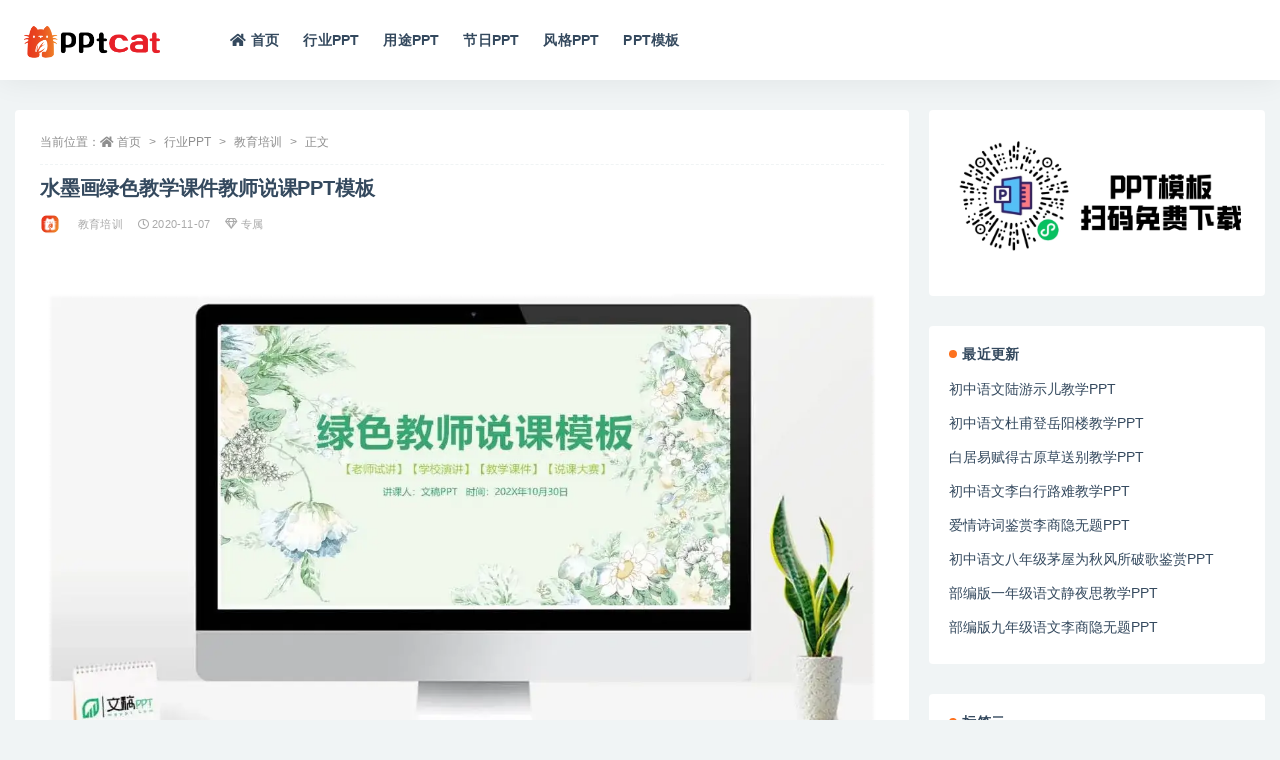

--- FILE ---
content_type: text/html; charset=UTF-8
request_url: https://www.pptcat.com/81962.html
body_size: 10192
content:

<!doctype html>
<html lang="zh-Hans">
<head>
	<meta http-equiv="Content-Type" content="text/html; charset=UTF-8">
	<meta name="viewport" content="width=device-width, initial-scale=1, minimum-scale=1, maximum-scale=1">
	<link rel="profile" href="https://gmpg.org/xfn/11">
	<title>水墨画绿色教学课件教师说课PPT模板-PPTCAT</title>
<meta name='robots' content='max-image-preview:large' />
	<style>img:is([sizes="auto" i], [sizes^="auto," i]) { contain-intrinsic-size: 3000px 1500px }</style>
	<meta name="keywords" content="教育培训,教育培训,行业PPT,">
<meta name="description" content="这是一套经过精心筛选关于“水墨画绿色教学课件教师说课PPT模板”主题可免费下载的精品PPT模板，本模板属于：教育培训分类，模板设计精心、创意、高端，适用于【教育培训PPT】【绿色PPT模板】【水墨唯美PPT】相关主题PPT制作的模板，点击右">
<meta property="og:title" content="水墨画绿色教学课件教师说课PPT模板">
<meta property="og:description" content="这是一套经过精心筛选关于“水墨画绿色教学课件教师说课PPT模板”主题可免费下载的精品PPT模板，本模板属于：教育培训分类，模板设计精心、创意、高端，适用于【教育培训PPT】【绿色PPT模板】【水墨唯美PPT】相关主题PPT制作的模板，点击右">
<meta property="og:type" content="article">
<meta property="og:url" content="https://www.pptcat.com/81962.html">
<meta property="og:site_name" content="PPTCAT">
<meta property="og:image" content="https://img.wgppt.com/imgwebp/81962.webp">
<link href="https://www.pptcat.com/wp-content/uploads/2022/04/touxiang.png" rel="icon">
<style id='classic-theme-styles-inline-css'>
/*! This file is auto-generated */
.wp-block-button__link{color:#fff;background-color:#32373c;border-radius:9999px;box-shadow:none;text-decoration:none;padding:calc(.667em + 2px) calc(1.333em + 2px);font-size:1.125em}.wp-block-file__button{background:#32373c;color:#fff;text-decoration:none}
</style>
<style id='global-styles-inline-css'>
:root{--wp--preset--aspect-ratio--square: 1;--wp--preset--aspect-ratio--4-3: 4/3;--wp--preset--aspect-ratio--3-4: 3/4;--wp--preset--aspect-ratio--3-2: 3/2;--wp--preset--aspect-ratio--2-3: 2/3;--wp--preset--aspect-ratio--16-9: 16/9;--wp--preset--aspect-ratio--9-16: 9/16;--wp--preset--color--black: #000000;--wp--preset--color--cyan-bluish-gray: #abb8c3;--wp--preset--color--white: #ffffff;--wp--preset--color--pale-pink: #f78da7;--wp--preset--color--vivid-red: #cf2e2e;--wp--preset--color--luminous-vivid-orange: #ff6900;--wp--preset--color--luminous-vivid-amber: #fcb900;--wp--preset--color--light-green-cyan: #7bdcb5;--wp--preset--color--vivid-green-cyan: #00d084;--wp--preset--color--pale-cyan-blue: #8ed1fc;--wp--preset--color--vivid-cyan-blue: #0693e3;--wp--preset--color--vivid-purple: #9b51e0;--wp--preset--gradient--vivid-cyan-blue-to-vivid-purple: linear-gradient(135deg,rgba(6,147,227,1) 0%,rgb(155,81,224) 100%);--wp--preset--gradient--light-green-cyan-to-vivid-green-cyan: linear-gradient(135deg,rgb(122,220,180) 0%,rgb(0,208,130) 100%);--wp--preset--gradient--luminous-vivid-amber-to-luminous-vivid-orange: linear-gradient(135deg,rgba(252,185,0,1) 0%,rgba(255,105,0,1) 100%);--wp--preset--gradient--luminous-vivid-orange-to-vivid-red: linear-gradient(135deg,rgba(255,105,0,1) 0%,rgb(207,46,46) 100%);--wp--preset--gradient--very-light-gray-to-cyan-bluish-gray: linear-gradient(135deg,rgb(238,238,238) 0%,rgb(169,184,195) 100%);--wp--preset--gradient--cool-to-warm-spectrum: linear-gradient(135deg,rgb(74,234,220) 0%,rgb(151,120,209) 20%,rgb(207,42,186) 40%,rgb(238,44,130) 60%,rgb(251,105,98) 80%,rgb(254,248,76) 100%);--wp--preset--gradient--blush-light-purple: linear-gradient(135deg,rgb(255,206,236) 0%,rgb(152,150,240) 100%);--wp--preset--gradient--blush-bordeaux: linear-gradient(135deg,rgb(254,205,165) 0%,rgb(254,45,45) 50%,rgb(107,0,62) 100%);--wp--preset--gradient--luminous-dusk: linear-gradient(135deg,rgb(255,203,112) 0%,rgb(199,81,192) 50%,rgb(65,88,208) 100%);--wp--preset--gradient--pale-ocean: linear-gradient(135deg,rgb(255,245,203) 0%,rgb(182,227,212) 50%,rgb(51,167,181) 100%);--wp--preset--gradient--electric-grass: linear-gradient(135deg,rgb(202,248,128) 0%,rgb(113,206,126) 100%);--wp--preset--gradient--midnight: linear-gradient(135deg,rgb(2,3,129) 0%,rgb(40,116,252) 100%);--wp--preset--font-size--small: 13px;--wp--preset--font-size--medium: 20px;--wp--preset--font-size--large: 36px;--wp--preset--font-size--x-large: 42px;--wp--preset--spacing--20: 0.44rem;--wp--preset--spacing--30: 0.67rem;--wp--preset--spacing--40: 1rem;--wp--preset--spacing--50: 1.5rem;--wp--preset--spacing--60: 2.25rem;--wp--preset--spacing--70: 3.38rem;--wp--preset--spacing--80: 5.06rem;--wp--preset--shadow--natural: 6px 6px 9px rgba(0, 0, 0, 0.2);--wp--preset--shadow--deep: 12px 12px 50px rgba(0, 0, 0, 0.4);--wp--preset--shadow--sharp: 6px 6px 0px rgba(0, 0, 0, 0.2);--wp--preset--shadow--outlined: 6px 6px 0px -3px rgba(255, 255, 255, 1), 6px 6px rgba(0, 0, 0, 1);--wp--preset--shadow--crisp: 6px 6px 0px rgba(0, 0, 0, 1);}:where(.is-layout-flex){gap: 0.5em;}:where(.is-layout-grid){gap: 0.5em;}body .is-layout-flex{display: flex;}.is-layout-flex{flex-wrap: wrap;align-items: center;}.is-layout-flex > :is(*, div){margin: 0;}body .is-layout-grid{display: grid;}.is-layout-grid > :is(*, div){margin: 0;}:where(.wp-block-columns.is-layout-flex){gap: 2em;}:where(.wp-block-columns.is-layout-grid){gap: 2em;}:where(.wp-block-post-template.is-layout-flex){gap: 1.25em;}:where(.wp-block-post-template.is-layout-grid){gap: 1.25em;}.has-black-color{color: var(--wp--preset--color--black) !important;}.has-cyan-bluish-gray-color{color: var(--wp--preset--color--cyan-bluish-gray) !important;}.has-white-color{color: var(--wp--preset--color--white) !important;}.has-pale-pink-color{color: var(--wp--preset--color--pale-pink) !important;}.has-vivid-red-color{color: var(--wp--preset--color--vivid-red) !important;}.has-luminous-vivid-orange-color{color: var(--wp--preset--color--luminous-vivid-orange) !important;}.has-luminous-vivid-amber-color{color: var(--wp--preset--color--luminous-vivid-amber) !important;}.has-light-green-cyan-color{color: var(--wp--preset--color--light-green-cyan) !important;}.has-vivid-green-cyan-color{color: var(--wp--preset--color--vivid-green-cyan) !important;}.has-pale-cyan-blue-color{color: var(--wp--preset--color--pale-cyan-blue) !important;}.has-vivid-cyan-blue-color{color: var(--wp--preset--color--vivid-cyan-blue) !important;}.has-vivid-purple-color{color: var(--wp--preset--color--vivid-purple) !important;}.has-black-background-color{background-color: var(--wp--preset--color--black) !important;}.has-cyan-bluish-gray-background-color{background-color: var(--wp--preset--color--cyan-bluish-gray) !important;}.has-white-background-color{background-color: var(--wp--preset--color--white) !important;}.has-pale-pink-background-color{background-color: var(--wp--preset--color--pale-pink) !important;}.has-vivid-red-background-color{background-color: var(--wp--preset--color--vivid-red) !important;}.has-luminous-vivid-orange-background-color{background-color: var(--wp--preset--color--luminous-vivid-orange) !important;}.has-luminous-vivid-amber-background-color{background-color: var(--wp--preset--color--luminous-vivid-amber) !important;}.has-light-green-cyan-background-color{background-color: var(--wp--preset--color--light-green-cyan) !important;}.has-vivid-green-cyan-background-color{background-color: var(--wp--preset--color--vivid-green-cyan) !important;}.has-pale-cyan-blue-background-color{background-color: var(--wp--preset--color--pale-cyan-blue) !important;}.has-vivid-cyan-blue-background-color{background-color: var(--wp--preset--color--vivid-cyan-blue) !important;}.has-vivid-purple-background-color{background-color: var(--wp--preset--color--vivid-purple) !important;}.has-black-border-color{border-color: var(--wp--preset--color--black) !important;}.has-cyan-bluish-gray-border-color{border-color: var(--wp--preset--color--cyan-bluish-gray) !important;}.has-white-border-color{border-color: var(--wp--preset--color--white) !important;}.has-pale-pink-border-color{border-color: var(--wp--preset--color--pale-pink) !important;}.has-vivid-red-border-color{border-color: var(--wp--preset--color--vivid-red) !important;}.has-luminous-vivid-orange-border-color{border-color: var(--wp--preset--color--luminous-vivid-orange) !important;}.has-luminous-vivid-amber-border-color{border-color: var(--wp--preset--color--luminous-vivid-amber) !important;}.has-light-green-cyan-border-color{border-color: var(--wp--preset--color--light-green-cyan) !important;}.has-vivid-green-cyan-border-color{border-color: var(--wp--preset--color--vivid-green-cyan) !important;}.has-pale-cyan-blue-border-color{border-color: var(--wp--preset--color--pale-cyan-blue) !important;}.has-vivid-cyan-blue-border-color{border-color: var(--wp--preset--color--vivid-cyan-blue) !important;}.has-vivid-purple-border-color{border-color: var(--wp--preset--color--vivid-purple) !important;}.has-vivid-cyan-blue-to-vivid-purple-gradient-background{background: var(--wp--preset--gradient--vivid-cyan-blue-to-vivid-purple) !important;}.has-light-green-cyan-to-vivid-green-cyan-gradient-background{background: var(--wp--preset--gradient--light-green-cyan-to-vivid-green-cyan) !important;}.has-luminous-vivid-amber-to-luminous-vivid-orange-gradient-background{background: var(--wp--preset--gradient--luminous-vivid-amber-to-luminous-vivid-orange) !important;}.has-luminous-vivid-orange-to-vivid-red-gradient-background{background: var(--wp--preset--gradient--luminous-vivid-orange-to-vivid-red) !important;}.has-very-light-gray-to-cyan-bluish-gray-gradient-background{background: var(--wp--preset--gradient--very-light-gray-to-cyan-bluish-gray) !important;}.has-cool-to-warm-spectrum-gradient-background{background: var(--wp--preset--gradient--cool-to-warm-spectrum) !important;}.has-blush-light-purple-gradient-background{background: var(--wp--preset--gradient--blush-light-purple) !important;}.has-blush-bordeaux-gradient-background{background: var(--wp--preset--gradient--blush-bordeaux) !important;}.has-luminous-dusk-gradient-background{background: var(--wp--preset--gradient--luminous-dusk) !important;}.has-pale-ocean-gradient-background{background: var(--wp--preset--gradient--pale-ocean) !important;}.has-electric-grass-gradient-background{background: var(--wp--preset--gradient--electric-grass) !important;}.has-midnight-gradient-background{background: var(--wp--preset--gradient--midnight) !important;}.has-small-font-size{font-size: var(--wp--preset--font-size--small) !important;}.has-medium-font-size{font-size: var(--wp--preset--font-size--medium) !important;}.has-large-font-size{font-size: var(--wp--preset--font-size--large) !important;}.has-x-large-font-size{font-size: var(--wp--preset--font-size--x-large) !important;}
:where(.wp-block-post-template.is-layout-flex){gap: 1.25em;}:where(.wp-block-post-template.is-layout-grid){gap: 1.25em;}
:where(.wp-block-columns.is-layout-flex){gap: 2em;}:where(.wp-block-columns.is-layout-grid){gap: 2em;}
:root :where(.wp-block-pullquote){font-size: 1.5em;line-height: 1.6;}
</style>
<link rel='stylesheet' id='bootstrap-css' href='https://www.pptcat.com/wp-content/themes/ripro-v2/assets/bootstrap/css/bootstrap.min.css?ver=4.6.0' media='all' />
<link rel='stylesheet' id='csf-fa5-css' href='https://www.pptcat.com/wp-content/themes/ripro-v2/assets/font-awesome/css/all.min.css?ver=5.14.0' media='all' />
<link rel='stylesheet' id='csf-fa5-v4-shims-css' href='https://www.pptcat.com/wp-content/themes/ripro-v2/assets/font-awesome/css/v4-shims.min.css?ver=5.14.0' media='all' />
<link rel='stylesheet' id='plugins-css' href='https://www.pptcat.com/wp-content/themes/ripro-v2/assets/css/plugins.css?ver=1.0.0' media='all' />
<link rel='stylesheet' id='app-css' href='https://www.pptcat.com/wp-content/themes/ripro-v2/assets/css/app.css?ver=1.0.0' media='all' />
<link rel='stylesheet' id='dark-css' href='https://www.pptcat.com/wp-content/themes/ripro-v2/assets/css/dark.css?ver=1.0.0' media='all' />
<script src="https://www.pptcat.com/wp-content/themes/ripro-v2/assets/js/jquery.min.js?ver=3.5.1" id="jquery-js"></script>
<link rel="canonical" href="https://www.pptcat.com/81962.html" />
<link rel='shortlink' href='https://www.pptcat.com/?p=81962' />
<style type="text/css"> .go-pay-vip {
        font-family: Arial, sans-serif;
        font-size: 16px;
        color: #000;
        background-color: transparent;
        border: 2px solid rgba(0, 0, 0, 0.5);
        border-radius: 10px;
        padding: 10px 20px;
        cursor: pointer;
        transition: background-color 0.3s ease;
    }

    .go-pay-vip:hover {
        background-color: rgba(0, 0, 0, 0.1);
    }
</style>
<script type="text/javascript">
jQuery(document).ready(function($){
    $('.login-btn').on('click', function(e){
        e.preventDefault();
        if(typeof open_signup_popup === 'function') {
            open_signup_popup('login');
        } else {
            console.error('Login function not available');
        }
    });
});
</script>
</head>
<body class="post-template-default single single-post postid-81962 single-format-standard wide-screen navbar-regular no-search pagination-numeric no-off-canvas sidebar-right">
<div id="app" class="site">
	
<header class="site-header">
    <div class="container">
	    <div class="navbar">
			  <div class="logo-wrapper">
          <a href="https://www.pptcat.com/">
        <img class="logo regular" src="https://www.pptcat.com/wp-content/uploads/2022/04/logo.png" alt="PPTCAT">
      </a>
    
  </div> 			
			<div class="sep"></div>
			
			<nav class="main-menu d-none d-lg-block">
			<ul id="menu-menu-1" class="nav-list u-plain-list"><li class="menu-item menu-item-type-custom menu-item-object-custom menu-item-home"><a href="https://www.pptcat.com/"><i class="fa fa-home"></i>首页</a></li>
<li class="menu-item menu-item-type-taxonomy menu-item-object-category current-post-ancestor current-menu-parent current-post-parent"><a href="https://www.pptcat.com/pptmb">行业PPT</a></li>
<li class="menu-item menu-item-type-taxonomy menu-item-object-category"><a href="https://www.pptcat.com/hyppt">用途PPT</a></li>
<li class="menu-item menu-item-type-taxonomy menu-item-object-category"><a href="https://www.pptcat.com/jrppt">节日PPT</a></li>
<li class="menu-item menu-item-type-taxonomy menu-item-object-category"><a href="https://www.pptcat.com/mfppt">风格PPT</a></li>
<li class="menu-item menu-item-type-taxonomy menu-item-object-category"><a href="https://www.pptcat.com/jxppt">PPT模板</a></li>
</ul>			</nav>
			
			<div class="actions">
				
				
				
				                
				<!-- user navbar dropdown  -->
		        				<!-- user navbar dropdown -->

                
		        <div class="burger"></div>

		        
		    </div>
		    
	    </div>
    </div>
</header>

<div class="header-gap"></div>

	<main id="main" role="main" class="site-content">
<div class="container">
	<div class="row">
		<div class="content-column col-lg-9">
			<div class="content-area">
				<article id="post-81962" class="article-content post-81962 post type-post status-publish format-standard hentry category-jypx category-pptmb tag-jy">

  <div class="container">
        <div class="article-crumb"><ol class="breadcrumb">当前位置：<li class="home"><i class="fa fa-home"></i> <a href="https://www.pptcat.com">首页</a></li><li><a href="https://www.pptcat.com/pptmb">行业PPT</a></li><li><a href="https://www.pptcat.com/pptmb/jypx">教育培训</a></li><li class="active">正文</li></ol></div>
    
    <header class="entry-header">
<h1 class="entry-title">水墨画绿色教学课件教师说课PPT模板</h1>          <div class="entry-meta">
            
                          <span class="meta-author">
                <a href="https://www.pptcat.com/author/PPTè" title="PPTX"><img alt='' data-src='//www.pptcat.com/wp-content/uploads/1234/01/avatar-1-1.jpg' class='lazyload avatar avatar-96 photo' height='96' width='96' />                </a>
              </span>
                          <span class="meta-category">
                <a href="https://www.pptcat.com/pptmb/jypx" rel="category">教育培训</a>
              </span>
                          <span class="meta-date">
                  <time datetime="2020-11-07T00:00:00+08:00">
                    <i class="fa fa-clock-o"></i>
                    2020-11-07                  </time>
              </span>
            <span class="meta-shhop-icon"><i class="fa fa-diamond"></i> 专属</span>                <span class="meta-edit"></span>
            

          </div>
        </header>

    <div class="pt-0 d-none d-block d-xl-none d-lg-none"><aside id="header-widget-shop-down" class="widget-area"><p></p></aside></div>  
    <div class="entry-wrapper">
      <div class="site_abc_wrap pc top"></div>      <div class="entry-content u-text-format u-clearfix">
        <p><img decoding="async" class="aligncenter" src="https://img.wgppt.com/imgwebp/81962.webp" alt="水墨画绿色教学课件教师说课PPT模板_免费下载" title="水墨画绿色教学课件教师说课PPT模板_免费下载"></p>
<p>这是一套经过精心筛选关于<strong>“水墨画绿色教学课件教师说课PPT模板”</strong>主题可免费下载的精品PPT模板，模板总共包含<strong>40</strong>个精致PPT页面。本模板属于：<strong>教育培训</strong>分类，模板设计精心、创意、高端，适用于<strong>【教育培训PPT】</strong><strong>【绿色PPT模板】</strong><strong>【水墨唯美PPT】</strong>相关主题PPT制作的模板，点击右侧“<strong>点击免费下载</strong>”按钮或者本文下方“<strong>免费下载</strong>”按钮即可<strong>免费下载</strong>获得本套精品PPT模板，欢迎收藏分享。【PPTCAT】网站无需注册，上万+套精选的PPT精品模板、背景图片素材资源<strong>完全免费下载</strong>。
</p>
<p>PPTCAT为你提供免费的ppt模板,免费的幻灯片模板下载，就锁定PPTCAT。本站所有PPT模板均支持免费下载，本站素材、图片、PPT模板、课件请勿用于商业用途，否则可能产生的一切后果将由您自己承担！如有侵犯您的版权，请联系PPTCAT，我们会第一时间处理。</p>

<div class="entry-share">
	<div class="row">
		<div class="col d-none d-lg-block">
            
            			
		</div>
		<div class="col-auto mb-3 mb-lg-0">

            
			<button class="go-star-btn btn btn-sm btn-white" data-id="81962"><i class="far fa-star"></i> 收藏</button>            
			            
            <button class="go-copy btn btn-sm btn-white" data-toggle="tooltip" data-placement="top" title="点击复制链接" data-clipboard-text="https://www.pptcat.com/81962.html"><i class="fas fa-link"></i> 链接</button>
		</div>
	</div>
</div>

      </div>
          </div>
    

  </div>
</article>

<div class="entry-navigation">
	<div class="row">
            	<div class="col-lg-6 col-12">
            <a class="entry-page-prev" href="https://www.pptcat.com/65615.html" title="中国建设银行通用工作总结PPT模板">
                <div class="entry-page-icon"><i class="fas fa-arrow-left"></i></div>
                <div class="entry-page-info">
                    <span class="d-block rnav">上一篇</span>
                    <span class="d-block title">中国建设银行通用工作总结PPT模板</span>
                </div>
            </a> 
        </div>
                    	<div class="col-lg-6 col-12">
            <a class="entry-page-next" href="https://www.pptcat.com/86489.html" title="峨眉山介绍推介PPT模板景点介绍PPT模板">
                <div class="entry-page-info">
                    <span class="d-block rnav">下一篇</span>
                    <span class="d-block title">峨眉山介绍推介PPT模板景点介绍PPT模板</span>
                </div>
                <div class="entry-page-icon"><i class="fas fa-arrow-right"></i></div>
            </a>
        </div>
            </div>
</div>    <div class="related-posts">
        <h3 class="u-border-title">相关文章</h3>
        <div class="row">
                      <div class="col-lg-3 col-md-4 col-6 ">
              <article id="post-145620" class="post post-grid post-145620 type-post status-publish format-standard hentry category-jxppt tag-jy series-wqwbwipg">
                  <div class="entry-media"><div class="placeholder" style="padding-bottom: 133.33333333333%"><a href="https://www.pptcat.com/145620.html" title="框架完整企业新员工入职培训PPT模板" rel="nofollow noopener noreferrer"><img class="lazyload" data-src="https://img.wgppt.com/imgwebp/145620.webp" src="https://www.wgppt.com/wp-content/uploads/2021/12/dongtai.gif" alt="框架完整企业新员工入职培训PPT模板" /></a></div></div>                  <div class="entry-wrapper">
                    <header class="entry-header"><h2 class="entry-title"><a href="https://www.pptcat.com/145620.html" title="框架完整企业新员工入职培训PPT模板" rel="bookmark">框架完整企业新员工入职培训PPT模板</a></h2></header>
                                    </div>
            </article>
          </div>
                      <div class="col-lg-3 col-md-4 col-6 ">
              <article id="post-145610" class="post post-grid post-145610 type-post status-publish format-standard hentry category-jxppt tag-jy series-wqwbwipg">
                  <div class="entry-media"><div class="placeholder" style="padding-bottom: 133.33333333333%"><a href="https://www.pptcat.com/145610.html" title="幼儿成长教育可爱卡通风格PPT模板" rel="nofollow noopener noreferrer"><img class="lazyload" data-src="https://img.wgppt.com/imgwebp/145610.webp" src="https://www.wgppt.com/wp-content/uploads/2021/12/dongtai.gif" alt="幼儿成长教育可爱卡通风格PPT模板" /></a></div></div>                  <div class="entry-wrapper">
                    <header class="entry-header"><h2 class="entry-title"><a href="https://www.pptcat.com/145610.html" title="幼儿成长教育可爱卡通风格PPT模板" rel="bookmark">幼儿成长教育可爱卡通风格PPT模板</a></h2></header>
                                    </div>
            </article>
          </div>
                      <div class="col-lg-3 col-md-4 col-6 ">
              <article id="post-145599" class="post post-grid post-145599 type-post status-publish format-standard hentry category-jxppt tag-jy">
                  <div class="entry-media"><div class="placeholder" style="padding-bottom: 133.33333333333%"><a href="https://www.pptcat.com/145599.html" title="公司企业团队建设员工入职培训通用PPT模板" rel="nofollow noopener noreferrer"><img class="lazyload" data-src="https://img.wgppt.com/imgwebp/145599.webp" src="https://www.wgppt.com/wp-content/uploads/2021/12/dongtai.gif" alt="公司企业团队建设员工入职培训通用PPT模板" /></a></div></div>                  <div class="entry-wrapper">
                    <header class="entry-header"><h2 class="entry-title"><a href="https://www.pptcat.com/145599.html" title="公司企业团队建设员工入职培训通用PPT模板" rel="bookmark">公司企业团队建设员工入职培训通用PPT模板</a></h2></header>
                                    </div>
            </article>
          </div>
                      <div class="col-lg-3 col-md-4 col-6 ">
              <article id="post-161692" class="post post-grid post-161692 type-post status-publish format-standard hentry category-jypx tag-guojiangdabian">
                  <div class="entry-media"><div class="placeholder" style="padding-bottom: 133.33333333333%"><a href="https://www.pptcat.com/161692.html" title="北京大学软件1720班国奖申请答辩PPT" rel="nofollow noopener noreferrer"><img class="lazyload" data-src="https://img.wgppt.com/webp/007/48c8362bee1a46cbc96fbd5ab6422277f874f1eb20251208201848876630.webp" src="https://www.wgppt.com/wp-content/uploads/2021/12/dongtai.gif" alt="北京大学软件1720班国奖申请答辩PPT" /></a></div></div>                  <div class="entry-wrapper">
                    <header class="entry-header"><h2 class="entry-title"><a href="https://www.pptcat.com/161692.html" title="北京大学软件1720班国奖申请答辩PPT" rel="bookmark">北京大学软件1720班国奖申请答辩PPT</a></h2></header>
                                    </div>
            </article>
          </div>
                  </div>
    </div>

			</div>
		</div>
					<div class="sidebar-column col-lg-3">
				<aside id="secondary" class="widget-area">
	<div id="custom_html-2" class="widget_text widget widget_custom_html"><div class="textwidget custom-html-widget"><a href="/#"><img src="https://img.wgppt.com/xiaochengxu/naotu/PPT1.png" alt="AI" ></a></div></div>
		<div id="recent-posts-4" class="widget widget_recent_entries">
		<h5 class="widget-title">最近更新</h5>
		<ul>
											<li>
					<a href="https://www.pptcat.com/161831.html">初中语文陆游示儿教学PPT</a>
									</li>
											<li>
					<a href="https://www.pptcat.com/161830.html">初中语文杜甫登岳阳楼教学PPT</a>
									</li>
											<li>
					<a href="https://www.pptcat.com/161829.html">白居易赋得古原草送别教学PPT</a>
									</li>
											<li>
					<a href="https://www.pptcat.com/161828.html">初中语文李白行路难教学PPT</a>
									</li>
											<li>
					<a href="https://www.pptcat.com/161827.html">爱情诗词鉴赏李商隐无题PPT</a>
									</li>
											<li>
					<a href="https://www.pptcat.com/161826.html">初中语文八年级茅屋为秋风所破歌鉴赏PPT</a>
									</li>
											<li>
					<a href="https://www.pptcat.com/161825.html">部编版一年级语文静夜思教学PPT</a>
									</li>
											<li>
					<a href="https://www.pptcat.com/161824.html">部编版九年级语文李商隐无题PPT</a>
									</li>
					</ul>

		</div><div id="tag_cloud-3" class="widget widget_tag_cloud"><h5 class="widget-title">标签云</h5><div class="tagcloud"><a href="https://www.pptcat.com/tag/pptsucai" class="tag-cloud-link tag-link-460 tag-link-position-1" style="font-size: 20.315789473684pt;" aria-label="PPT模板 (2,168 项)">PPT模板</a>
<a href="https://www.pptcat.com/tag/1pptyw" class="tag-cloud-link tag-link-563 tag-link-position-2" style="font-size: 13.368421052632pt;" aria-label="一年级语文 (482 项)">一年级语文</a>
<a href="https://www.pptcat.com/tag/qinianjiyuwen" class="tag-cloud-link tag-link-561 tag-link-position-3" style="font-size: 10.736842105263pt;" aria-label="七年级语文 (269 项)">七年级语文</a>
<a href="https://www.pptcat.com/tag/sannianjiyuwe" class="tag-cloud-link tag-link-556 tag-link-position-4" style="font-size: 14.631578947368pt;" aria-label="三年级语文 (636 项)">三年级语文</a>
<a href="https://www.pptcat.com/tag/gejl" class="tag-cloud-link tag-link-47 tag-link-position-5" style="font-size: 15.263157894737pt;" aria-label="个人简历 (726 项)">个人简历</a>
<a href="https://www.pptcat.com/tag/chinoiserie" class="tag-cloud-link tag-link-7 tag-link-position-6" style="font-size: 9.6842105263158pt;" aria-label="中国风格 (215 项)">中国风格</a>
<a href="https://www.pptcat.com/tag/%e4%ba%8c%e5%8d%81%e5%9b%9b%e8%8a%82%e6%b0%94" class="tag-cloud-link tag-link-678 tag-link-position-7" style="font-size: 9.4736842105263pt;" aria-label="二十四节气 (204 项)">二十四节气</a>
<a href="https://www.pptcat.com/tag/ernianjiyuwen" class="tag-cloud-link tag-link-559 tag-link-position-8" style="font-size: 12.105263157895pt;" aria-label="二年级语文 (364 项)">二年级语文</a>
<a href="https://www.pptcat.com/tag/wunianyuwen" class="tag-cloud-link tag-link-562 tag-link-position-9" style="font-size: 9.5789473684211pt;" aria-label="五年级语文 (210 项)">五年级语文</a>
<a href="https://www.pptcat.com/tag/cpppt" class="tag-cloud-link tag-link-287 tag-link-position-10" style="font-size: 12.947368421053pt;" aria-label="产品发布 (440 项)">产品发布</a>
<a href="https://www.pptcat.com/tag/renwu" class="tag-cloud-link tag-link-673 tag-link-position-11" style="font-size: 9.3684210526316pt;" aria-label="人物介绍 (199 项)">人物介绍</a>
<a href="https://www.pptcat.com/tag/mfppt" class="tag-cloud-link tag-link-168 tag-link-position-12" style="font-size: 22pt;" aria-label="免费PPT (3,157 项)">免费PPT</a>
<a href="https://www.pptcat.com/tag/dzjs" class="tag-cloud-link tag-link-181 tag-link-position-13" style="font-size: 18.631578947368pt;" aria-label="党政军事 (1,514 项)">党政军事</a>
<a href="https://www.pptcat.com/tag/banianjiyuwen" class="tag-cloud-link tag-link-558 tag-link-position-14" style="font-size: 8pt;" aria-label="八年级语文 (146 项)">八年级语文</a>
<a href="https://www.pptcat.com/tag/gsjianjie" class="tag-cloud-link tag-link-177 tag-link-position-15" style="font-size: 11.473684210526pt;" aria-label="公司简介 (315 项)">公司简介</a>
<a href="https://www.pptcat.com/tag/liunianjiyuwen" class="tag-cloud-link tag-link-554 tag-link-position-16" style="font-size: 8.3157894736842pt;" aria-label="六年级语文 (158 项)">六年级语文</a>
<a href="https://www.pptcat.com/tag/qijrppt" class="tag-cloud-link tag-link-256 tag-link-position-17" style="font-size: 20.421052631579pt;" aria-label="其他节日 (2,234 项)">其他节日</a>
<a href="https://www.pptcat.com/tag/fxppt" class="tag-cloud-link tag-link-176 tag-link-position-18" style="font-size: 8.6315789473684pt;" aria-label="分析报告 (169 项)">分析报告</a>
<a href="https://www.pptcat.com/tag/ldjmb" class="tag-cloud-link tag-link-96 tag-link-position-19" style="font-size: 10pt;" aria-label="劳动节日 (227 项)">劳动节日</a>
<a href="https://www.pptcat.com/tag/yxppt" class="tag-cloud-link tag-link-180 tag-link-position-20" style="font-size: 10.210526315789pt;" aria-label="医学医疗 (241 项)">医学医疗</a>
<a href="https://www.pptcat.com/tag/gfppt" class="tag-cloud-link tag-link-245 tag-link-position-21" style="font-size: 8.7368421052632pt;" aria-label="古风风格 (173 项)">古风风格</a>
<a href="https://www.pptcat.com/tag/syppt" class="tag-cloud-link tag-link-251 tag-link-position-22" style="font-size: 14.947368421053pt;" aria-label="商业计划 (674 项)">商业计划</a>
<a href="https://www.pptcat.com/tag/jrppt" class="tag-cloud-link tag-link-175 tag-link-position-23" style="font-size: 12.631578947368pt;" aria-label="商业金融 (409 项)">商业金融</a>
<a href="https://www.pptcat.com/tag/business-style" class="tag-cloud-link tag-link-13 tag-link-position-24" style="font-size: 10.631578947368pt;" aria-label="商务风格 (263 项)">商务风格</a>
<a href="https://www.pptcat.com/tag/sinianjiyuwen" class="tag-cloud-link tag-link-557 tag-link-position-25" style="font-size: 13.157894736842pt;" aria-label="四年级语文 (460 项)">四年级语文</a>
<a href="https://www.pptcat.com/tag/%e5%9b%a2%e8%af%beppt" class="tag-cloud-link tag-link-527 tag-link-position-26" style="font-size: 13.684210526316pt;" aria-label="团课PPT (507 项)">团课PPT</a>
<a href="https://www.pptcat.com/tag/%e5%ae%89%e5%85%a8%e6%95%99%e8%82%b2" class="tag-cloud-link tag-link-681 tag-link-position-27" style="font-size: 10.105263157895pt;" aria-label="安全教育 (232 项)">安全教育</a>
<a href="https://www.pptcat.com/tag/jzhppt" class="tag-cloud-link tag-link-396 tag-link-position-28" style="font-size: 13.578947368421pt;" aria-label="家长会议 (499 项)">家长会议</a>
<a href="https://www.pptcat.com/tag/jpppt" class="tag-cloud-link tag-link-291 tag-link-position-29" style="font-size: 14.947368421053pt;" aria-label="岗位竞聘 (669 项)">岗位竞聘</a>
<a href="https://www.pptcat.com/tag/gzpx" class="tag-cloud-link tag-link-174 tag-link-position-30" style="font-size: 10.526315789474pt;" aria-label="工作培训 (255 项)">工作培训</a>
<a href="https://www.pptcat.com/tag/zjppt" class="tag-cloud-link tag-link-178 tag-link-position-31" style="font-size: 15.684210526316pt;" aria-label="工作总结 (792 项)">工作总结</a>
<a href="https://www.pptcat.com/tag/gzhb" class="tag-cloud-link tag-link-35 tag-link-position-32" style="font-size: 21.052631578947pt;" aria-label="工作汇报 (2,570 项)">工作汇报</a>
<a href="https://www.pptcat.com/tag/sdppt" class="tag-cloud-link tag-link-170 tag-link-position-33" style="font-size: 8.5263157894737pt;" aria-label="年会盛典 (165 项)">年会盛典</a>
<a href="https://www.pptcat.com/tag/jy" class="tag-cloud-link tag-link-179 tag-link-position-34" style="font-size: 17.157894736842pt;" aria-label="教育培训 (1,106 项)">教育培训</a>
<a href="https://www.pptcat.com/tag/xc" class="tag-cloud-link tag-link-210 tag-link-position-35" style="font-size: 9.5789473684211pt;" aria-label="新春节日 (206 项)">新春节日</a>
<a href="https://www.pptcat.com/tag/bydb" class="tag-cloud-link tag-link-33 tag-link-position-36" style="font-size: 17.052631578947pt;" aria-label="毕业答辩 (1,069 项)">毕业答辩</a>
<a href="https://www.pptcat.com/tag/yqfk" class="tag-cloud-link tag-link-231 tag-link-position-37" style="font-size: 8.3157894736842pt;" aria-label="疫情防控 (157 项)">疫情防控</a>
<a href="https://www.pptcat.com/tag/kjppt" class="tag-cloud-link tag-link-78 tag-link-position-38" style="font-size: 10.210526315789pt;" aria-label="科技PPT (237 项)">科技PPT</a>
<a href="https://www.pptcat.com/tag/jianli" class="tag-cloud-link tag-link-664 tag-link-position-39" style="font-size: 11.263157894737pt;" aria-label="简历模板 (303 项)">简历模板</a>
<a href="https://www.pptcat.com/tag/career-planning" class="tag-cloud-link tag-link-36 tag-link-position-40" style="font-size: 8.1052631578947pt;" aria-label="职业规划 (149 项)">职业规划</a>
<a href="https://www.pptcat.com/tag/yxch" class="tag-cloud-link tag-link-274 tag-link-position-41" style="font-size: 12.842105263158pt;" aria-label="营销策划 (426 项)">营销策划</a>
<a href="https://www.pptcat.com/tag/%e8%af%97%e8%af%8d%e8%b5%8f%e6%9e%90" class="tag-cloud-link tag-link-684 tag-link-position-42" style="font-size: 10.631578947368pt;" aria-label="诗词赏析 (263 项)">诗词赏析</a>
<a href="https://www.pptcat.com/tag/dus" class="tag-cloud-link tag-link-672 tag-link-position-43" style="font-size: 11.684210526316pt;" aria-label="读书分享 (327 项)">读书分享</a>
<a href="https://www.pptcat.com/tag/xzppt" class="tag-cloud-link tag-link-162 tag-link-position-44" style="font-size: 12pt;" aria-label="述职报告 (351 项)">述职报告</a>
<a href="https://www.pptcat.com/tag/cymsppt" class="tag-cloud-link tag-link-185 tag-link-position-45" style="font-size: 8.1052631578947pt;" aria-label="餐饮美食 (152 项)">餐饮美食</a></div>
</div></aside><!-- #secondary -->
			</div>
			</div>
</div>
	</main><!-- #main -->
	
	<footer class="site-footer">
		<div class="footer-widget d-none d-lg-block">
    <div class="container">
	    <div class="row">
	        <div class="col-lg-3 col-md">
	            <div class="footer-info">
	                <div class="logo mb-2">
	                    <img class="logo" src="https://www.pptcat.com/wp-content/uploads/2022/04/logo-1.png" alt="PPTCAT">
	                </div>
	                <p class="desc mb-0"></p>
	            </div>
	        </div>
	        <div class="col-lg-9 col-auto widget-warp">
	        	<div class="d-flex justify-content-xl-between">
	            	<div id="media_image-6" class="widget widget_media_image"><h5 class="widget-title">PPT模板扫码下载</h5><img width="430" height="430" src="https://www.pptcat.com/wp-content/uploads/2024/04/20240414124415.jpg" class="image wp-image-153553  attachment-full size-full" alt="" style="max-width: 100%; height: auto;" decoding="async" /></div><div id="media_image-7" class="widget widget_media_image"><h5 class="widget-title">好评领取积分</h5><img width="400" height="400" src="https://www.pptcat.com/wp-content/uploads/2024/11/Snipaste_2024-11-14_23-12-00.jpg" class="image wp-image-154593  attachment-full size-full" alt="" style="max-width: 100%; height: auto;" decoding="async" /></div><div id="ripro_v2_widget_btns-5" class="widget ripro-v2-widget-btns"><h5 class="widget-title">作者推荐</h5><a target="_blank" class="btn btn-light btn-block btn-sm" href="https://www.tututui.com/" rel="nofollow noopener noreferrer">阿鹏笔记</a><a target="_blank" class="btn btn-light btn-block btn-sm" href="https://www.tututui.com/589.html" rel="nofollow noopener noreferrer">PPT转小红书主图</a><a target="_blank" class="btn btn-light btn-block btn-sm" href="#" rel="nofollow noopener noreferrer">作者联系：apeng@wgppt.com</a></div>	        	</div>
	        </div>
	    </div>
   </div>
</div>
		<div class="footer-copyright d-flex text-center">
			<div class="container">
							    <p class="m-0 small">
			    	© 2016 -2026 PPTCAT(PPT猫）<a href="https://beian.miit.gov.cn" rel="noreferrer" target="_blank">豫ICP备20006659号-6</a><a href="https://beian.mps.gov.cn/#/query/webSearch?code=41010402003416" rel="noreferrer" target="_blank">豫公网安备41010402003416号</a>				</p>
								
							</div>
		</div>

	</footer><!-- #footer -->

</div><!-- #page -->

<div class="rollbar">
		<div class="rollbar-item back-to-top">
		<i class="fas fa-chevron-up"></i>
	</div>
</div>
<div class="m-menubar">
		<ul>
			<li>
						<a href="https://work.weixin.qq.com/kfid/kfcef1ed72c1e47fdad" rel="nofollow noopener noreferrer"><i class="fab fa-weixin"></i>微信小程序</a>
		</li>
				<li>
			<a href="javacript:void(0);" class="back-to-top" rel="nofollow noopener noreferrer"><i class="fas fa-chevron-up"></i>顶部<span></span></a>
		</li>
	</ul>
	</div>

<div class="dimmer"></div>

<div class="off-canvas">
  <div class="canvas-close"><i class="fas fa-times"></i></div>
  <div class="mobile-menu d-block d-xl-none d-lg-none"></div>
</div>
<script src="https://www.pptcat.com/wp-content/themes/ripro-v2/assets/js/popper.min.js?ver=1.0.0" id="popper-js"></script>
<script src="https://www.pptcat.com/wp-content/themes/ripro-v2/assets/bootstrap/js/bootstrap.min.js?ver=4.6.0" id="bootstrap-js"></script>
<script src="https://www.pptcat.com/wp-content/themes/ripro-v2/assets/js/plugins.js?ver=1.0.0" id="plugins-js"></script>
<script id="app-js-extra">
var riprov2 = {"home_url":"https:\/\/www.pptcat.com","admin_url":"https:\/\/www.pptcat.com\/wp-admin\/admin-ajax.php","is_qq_captcha":"1","is_single_gallery":"0","comment_list_order":"asc","infinite_load":"\u52a0\u8f7d\u66f4\u591a","infinite_loading":"\u52a0\u8f7d\u4e2d...","site_notice":{"is":"0","auto":"1","color":"#3588e8","html":"<div class=\"notify-content\"><h3><i class=\"fa fa-bell-o mr-2\"><\/i>\u6587\u7a3fPPT\u6a21\u677f\u7f51-\u516c\u544a<\/h3><div>\u5f88\u62b1\u6b49\u7684\u544a\u8bc9\u5927\u5bb6\uff0c\u7531\u4e8e\u75ab\u60c5\u548c\u5931\u4e1a\u7684\u539f\u56e0\uff0c\u672c\u7ad9\u5173\u95ed\u4e86\u514d\u8d39\u4e0b\u8f7d\u7684\u6a21\u5f0f\uff0c\u8c03\u6574\u4e3a\u4f1a\u5458\u5236\uff0c\u4e0b\u8f7d\u65b9\u5f0f\uff0c\u6211\u77e5\u9053\u514d\u8d39\u53ef\u80fd\u957f\u8fdc\u4e0d\u4e0b\u53bb\uff0c\u6ca1\u60f3\u5230\u6765\u7684\u8fd9\u4e48\u5feb\uff0c\u6211\u4eec\u6bcf\u6708\u7684\u6210\u672c\u8d39\u7528\u5df2\u7ecf\u8fdc\u8fdc\u8d85\u51fa\u4e86\u6211\u4eec\u7684\u9884\u7b97\uff0c\u6211\u4eec\u8feb\u4e0d\u5f97\u5df2\u8c03\u6574\u4e86\u6a21\u5f0f\uff0c\u6700\u540e\u7ed9\u514d\u8d39\u7528\u6237\u8bf4\u4e00\u58f0\u62b1\u6b49\u3002\u540e\u671f\u6211\u4eec\u4f1a\u8c03\u6574\u5185\u5bb9\u66f4\u65b0\u9891\u7387\uff0c\u63d0\u9ad8\u670d\u52a1\u6c34\u5e73\uff0c\u611f\u8c22\u5927\u5bb6\u7684\u652f\u6301\u548c\u966a\u4f34\u3002<\/p>\u5ba2\u670dQQ:946516885\u671f\u5f85\u60a8\u7684\u53cd\u9988\u3002<\/div><\/div>"},"qq_captcha_appid":"197392708","site_js_text":{"reg1_txt":"\u90ae\u7bb1\u683c\u5f0f\u9519\u8bef","reg2_txt":"\u8bf7\u70b9\u51fb\u5b89\u5168\u9a8c\u8bc1","reg3_txt":"\u7528\u6237\u540d\u5fc5\u987b\u662f\u82f1\u6587","pass_txt":"\u8bf7\u70b9\u51fb\u5b89\u5168\u9a8c\u8bc1","bind_txt":"\u8bf7\u70b9\u51fb\u9a8c\u8bc1\u6309\u94ae\u8fdb\u884c\u9a8c\u8bc1","copy_txt":" \u5df2\u590d\u5236","poster_txt":"\u6d77\u62a5\u52a0\u8f7d\u5f02\u5e38","mpwx1_txt":"\u8bf7\u4f7f\u7528\u5fae\u4fe1\u626b\u7801\u767b\u5f55","mpwx2_txt":"\u5173\u6ce8\u516c\u4f17\u53f7\u5373\u53ef\u767b\u5f55<\/br>\u4e8c\u7ef4\u7801\u6709\u6548\u671f3\u5206\u949f","pay1_txt":"\u652f\u4ed8\u5b8c\u6210","pay2_txt":"\u53d6\u6d88\u652f\u4ed8","pay3_txt":"\u652f\u4ed8\u6210\u529f","capt_txt":"\u9a8c\u8bc1\u4e2d","capt1_txt":"\u9a8c\u8bc1\u901a\u8fc7","capt2_txt":"\u9a8c\u8bc1\u5931\u8d25","prompt_txt":"\u8bf7\u8f93\u5165\u56fe\u7247URL\u5730\u5740","comment_txt":"\u63d0\u4ea4\u4e2d....","comment1_txt":"\u63d0\u4ea4\u6210\u529f","login_txt":"\u8bf7\u5148\u9a8c\u8bc1\u540e\u767b\u5f55"},"pay_type_html":{"html":"<div class=\"pay-button-box\"><div class=\"pay-item\" id=\"alipay\" data-type=\"1\"><i class=\"alipay\"><\/i><span>\u652f\u4ed8\u5b9d<\/span><\/div><div class=\"pay-item\" id=\"weixinpay\" data-type=\"2\"><i class=\"weixinpay\"><\/i><span>\u5fae\u4fe1\u652f\u4ed8<\/span><\/div><\/div>","alipay":1,"weixinpay":2,"paypal":0,"iconpay":0},"singular_id":"81962"};
</script>
<script src="https://www.pptcat.com/wp-content/themes/ripro-v2/assets/js/app.js?ver=1.0.0" id="app-js"></script>
<script src="https://www.pptcat.com/wp-content/themes/ripro-v2/assets/spotlight/spotlight.bundle.js?ver=0.7.0" id="spotlight-js"></script>
<script src="https://www.pptcat.com/wp-content/themes/ripro-v2/assets/jarallax/jarallax.min.js?ver=1.12.5" id="jarallax-js"></script>
<script src="https://www.pptcat.com/wp-content/themes/ripro-v2/assets/jarallax/jarallax-video.min.js?ver=1.0.1" id="jarallax-video-js"></script>
<script src="https://turing.captcha.qcloud.com/TJCaptcha.js?ver=6.7.2" id="captcha-js"></script>
<script src="https://www.pptcat.com/wp-includes/js/clipboard.min.js?ver=2.0.11" id="clipboard-js"></script>



<!-- 自定义js代码 统计代码 -->
<!-- 自定义js代码 统计代码 END -->

</body>
</html>


--- FILE ---
content_type: text/javascript
request_url: https://turing.captcha.qcloud.com/TJCaptcha.js?ver=6.7.2
body_size: 54327
content:
function a1_0x42b1(_0x1a7942,_0x1d88fe){var _0x195278=a1_0x1952();return a1_0x42b1=function(_0x42b12c,_0x187070){_0x42b12c=_0x42b12c-0x15a;var _0x578e11=_0x195278[_0x42b12c];return _0x578e11;},a1_0x42b1(_0x1a7942,_0x1d88fe);}(function(_0x20c190,_0x4c61c0){var _0x3e6a76=a1_0x42b1,_0x4d8b3b=_0x20c190();while(!![]){try{var _0x1ee9ff=-parseInt(_0x3e6a76(0x339))/0x1*(-parseInt(_0x3e6a76(0x1a5))/0x2)+-parseInt(_0x3e6a76(0x442))/0x3+parseInt(_0x3e6a76(0x3b0))/0x4*(parseInt(_0x3e6a76(0x251))/0x5)+-parseInt(_0x3e6a76(0x1c9))/0x6+parseInt(_0x3e6a76(0x2f8))/0x7*(parseInt(_0x3e6a76(0x46e))/0x8)+parseInt(_0x3e6a76(0x3e9))/0x9+-parseInt(_0x3e6a76(0x27b))/0xa;if(_0x1ee9ff===_0x4c61c0)break;else _0x4d8b3b['push'](_0x4d8b3b['shift']());}catch(_0x2b2c66){_0x4d8b3b['push'](_0x4d8b3b['shift']());}}}(a1_0x1952,0xbddf8),!function(_0x51b6dc){var _0x54a88e={};function _0x98fca3(_0x3e4cba){var _0x384fca=a1_0x42b1;if(_0x54a88e[_0x3e4cba])return _0x54a88e[_0x3e4cba][_0x384fca(0x528)];var _0x304ec0=_0x54a88e[_0x3e4cba]={'i':_0x3e4cba,'l':!0x1,'exports':{'__esModule':undefined}};return _0x51b6dc[_0x3e4cba][_0x384fca(0x448)](_0x304ec0[_0x384fca(0x528)],_0x304ec0,_0x304ec0['exports'],_0x98fca3),_0x304ec0['l']=!0x0,_0x304ec0[_0x384fca(0x528)];}_0x98fca3['m']=_0x51b6dc,_0x98fca3['c']=_0x54a88e,_0x98fca3['d']=function(_0x176ab7,_0x4ddf3b,_0x4af886){var _0x267301=a1_0x42b1;_0x98fca3['o'](_0x176ab7,_0x4ddf3b)||Object[_0x267301(0x532)](_0x176ab7,_0x4ddf3b,{'enumerable':!0x0,'get':_0x4af886});},_0x98fca3['r']=function(_0x13cd5d){var _0x407cb0=a1_0x42b1;_0x407cb0(0x502)!=typeof Symbol&&Symbol[_0x407cb0(0x225)]&&Object['defineProperty'](_0x13cd5d,Symbol[_0x407cb0(0x225)],{'value':_0x407cb0(0x443)}),Object[_0x407cb0(0x532)](_0x13cd5d,_0x407cb0(0x3f4),{'value':!0x0});},_0x98fca3['t']=function(_0x3b4783,_0x27d70e){var _0x49e938=a1_0x42b1;if(0x1&_0x27d70e&&(_0x3b4783=_0x98fca3(_0x3b4783)),0x8&_0x27d70e)return _0x3b4783;if(0x4&_0x27d70e&&_0x49e938(0x2f3)==typeof _0x3b4783&&_0x3b4783&&_0x3b4783[_0x49e938(0x3f4)])return _0x3b4783;var _0x2df531=Object[_0x49e938(0x47e)](null);if(_0x98fca3['r'](_0x2df531),Object['defineProperty'](_0x2df531,_0x49e938(0x2c6),{'enumerable':!0x0,'value':_0x3b4783}),0x2&_0x27d70e&&_0x49e938(0x480)!=typeof _0x3b4783){for(var _0x5c7bd8 in _0x3b4783)_0x98fca3['d'](_0x2df531,_0x5c7bd8,function(_0x3a381b){return _0x3b4783[_0x3a381b];}[_0x49e938(0x1d6)](null,_0x5c7bd8));}return _0x2df531;},_0x98fca3['n']=function(_0xcefad1){var _0x454868=a1_0x42b1,_0x19c3e2=_0xcefad1&&_0xcefad1[_0x454868(0x3f4)]?function(){var _0x5785b3=_0x454868;return _0xcefad1[_0x5785b3(0x2c6)];}:function(){return _0xcefad1;};return _0x98fca3['d'](_0x19c3e2,'a',_0x19c3e2),_0x19c3e2;},_0x98fca3['o']=function(_0x2a15d1,_0x1acb7f){var _0x227300=a1_0x42b1;return Object['prototype']['hasOwnProperty'][_0x227300(0x448)](_0x2a15d1,_0x1acb7f);},_0x98fca3['p']='',_0x98fca3(_0x98fca3['s']=0x69);}({0x1:function(_0xa007f4,_0x56052e,_0x1da195){'use strict';var _0x569878=a1_0x42b1;var _0x1c3ffc=this&&this[_0x569878(0x490)]||function(_0x3420ae){var _0x31347b=_0x569878,_0x2a553d=_0x31347b(0x239)==typeof Symbol&&Symbol['iterator'],_0x1150bf=_0x2a553d&&_0x3420ae[_0x2a553d],_0x47f634=0x0;if(_0x1150bf)return _0x1150bf[_0x31347b(0x448)](_0x3420ae);if(_0x3420ae&&'number'==typeof _0x3420ae[_0x31347b(0x26f)])return{'next':function(){return _0x3420ae&&_0x47f634>=_0x3420ae['length']&&(_0x3420ae=void 0x0),{'value':_0x3420ae&&_0x3420ae[_0x47f634++],'done':!_0x3420ae};}};throw new TypeError(_0x2a553d?_0x31347b(0x506):_0x31347b(0x218));},_0x5452e8=this&&this['__importDefault']||function(_0x68ebc2){return _0x68ebc2&&_0x68ebc2['__esModule']?_0x68ebc2:{'default':_0x68ebc2};};_0x56052e[_0x569878(0x3f4)]=!0x0,_0x56052e[_0x569878(0x3e8)]=_0x56052e[_0x569878(0x271)]=_0x56052e[_0x569878(0x4fc)]=_0x56052e['isIos']=_0x56052e[_0x569878(0x282)]=_0x56052e[_0x569878(0x473)]=_0x56052e[_0x569878(0x288)]=_0x56052e[_0x569878(0x52c)]=_0x56052e['getPerformance']=_0x56052e['getLogCommonParams']=_0x56052e[_0x569878(0x206)]=_0x56052e[_0x569878(0x434)]=void 0x0;var _0xa0db93=_0x5452e8(_0x1da195(0xe));function _0x474335(){var _0x21bea2=_0x569878,_0x5f2f13=function(_0x4b7880){var _0x3524b6=a1_0x42b1,_0x1bd1f3,_0x3353a5=document[_0x3524b6(0x3a2)],_0x46740b=encodeURIComponent(_0x4b7880),_0x590091=_0x3353a5[_0x3524b6(0x1de)](_0x46740b),_0x433afe=null;if(_0x590091>-0x1){var _0x2ece8a=_0x3353a5[_0x3524b6(0x1de)](';',_0x590091);-0x1===_0x2ece8a&&(_0x2ece8a=_0x3353a5[_0x3524b6(0x26f)]),_0x433afe=decodeURIComponent(_0x3353a5[_0x3524b6(0x2b8)](_0x590091+_0x46740b['length']+0x1,_0x2ece8a));}try{window[_0x3524b6(0x2bf)]&&(_0x1bd1f3=localStorage[_0x3524b6(0x329)](_0x4b7880)),window[_0x3524b6(0x268)]&&(_0x1bd1f3=_0x1bd1f3||sessionStorage[_0x3524b6(0x329)](_0x4b7880));}catch(_0x38018c){}return _0x1bd1f3||_0x433afe;}(_0x21bea2(0x3c8));return _0x5f2f13?_0x5f2f13[_0x21bea2(0x208)](':')[0x0]:undefined;}function _0x31d80d(){var _0x2979fc=_0x569878,_0x436577=new _0xa0db93[(_0x2979fc(0x2c6))](navigator['userAgent']);return{'platform':_0x436577[_0x2979fc(0x1dd)]()[_0x2979fc(0x4c3)],'client':_0x436577['getBrowser']()['name']};}_0x56052e[_0x569878(0x434)]=_0x474335,_0x56052e['getDeviceInfo']=_0x31d80d,_0x56052e['getLogCommonParams']=function(){var _0x22982d=_0x569878;try{var _0x4bacb3=document[_0x22982d(0x196)]||_0x22982d(0x2df),_0x2d7094=location[_0x22982d(0x43b)]||document[_0x22982d(0x386)],_0x10286b=navigator['userAgent'];_0x4bacb3=_0x4bacb3[_0x22982d(0x26f)]>0x200?_0x4bacb3[_0x22982d(0x276)](0x0,0x200):_0x4bacb3,_0x2d7094=_0x2d7094[_0x22982d(0x26f)]>0x400?_0x2d7094[_0x22982d(0x276)](0x0,0x400):_0x2d7094;var _0x198b4b=_0x31d80d(),_0x4726b1=_0x198b4b[_0x22982d(0x182)],_0x1aa404=_0x198b4b[_0x22982d(0x26e)];return[_0x22982d(0x4c7)['concat'](encodeURIComponent(_0x4bacb3)),_0x22982d(0x3af)[_0x22982d(0x36a)](encodeURIComponent(_0x2d7094)),'token_id='[_0x22982d(0x36a)](_0x474335()),'ua='[_0x22982d(0x36a)](_0x10286b),_0x22982d(0x173)[_0x22982d(0x36a)](_0x4726b1),_0x22982d(0x1e4)[_0x22982d(0x36a)](_0x1aa404)];}catch(_0x124539){return _0x2d7094=(_0x2d7094=_0x124539['message'])[_0x22982d(0x26f)]>0x400?_0x2d7094[_0x22982d(0x276)](0x0,0x400):_0x2d7094,['href='[_0x22982d(0x36a)](encodeURIComponent(_0x2d7094))];}},_0x56052e['getPerformance']=function(_0x569952){var _0xcfba31=_0x569878,_0x1ab7f5,_0xd963cc;if(window[_0xcfba31(0x262)]&&'function'==typeof window['performance'][_0xcfba31(0x191)]){var _0x1499a5=[],_0x4cdc43={},_0x3575d0=window[_0xcfba31(0x262)][_0xcfba31(0x191)]('resource'),_0x10508e=['xmlhttprequest',_0xcfba31(0x560),'iframe',_0xcfba31(0x3fd),'link'];try{for(var _0xf400ad=_0x1c3ffc(_0x3575d0),_0x28731c=_0xf400ad['next']();!_0x28731c[_0xcfba31(0x37a)];_0x28731c=_0xf400ad[_0xcfba31(0x17d)]()){var _0x4c6909=_0x28731c[_0xcfba31(0x398)];if(-0x1!==_0x10508e[_0xcfba31(0x1de)](_0x4c6909[_0xcfba31(0x274)])){var _0x3c25ec='';try{_0x3c25ec=_0x4c6909['name'][_0xcfba31(0x208)](_0xcfba31(0x2ab))[0x1][_0xcfba31(0x208)]('?')[0x0];}catch(_0x2cf708){}/cap_monitor/[_0xcfba31(0x28b)](_0x4c6909[_0xcfba31(0x4c3)])||_0x569952['test'](_0x4c6909['name'])&&(_0x4cdc43[_0x3c25ec]={'name':_0x3c25ec,'duration':Math['floor'](_0x4c6909[_0xcfba31(0x379)])});}}}catch(_0x4c1f0a){_0x1ab7f5={'error':_0x4c1f0a};}finally{try{_0x28731c&&!_0x28731c['done']&&(_0xd963cc=_0xf400ad[_0xcfba31(0x35c)])&&_0xd963cc[_0xcfba31(0x448)](_0xf400ad);}finally{if(_0x1ab7f5)throw _0x1ab7f5[_0xcfba31(0x334)];}}for(var _0x4a0de0 in _0x4cdc43)Object['prototype']['hasOwnProperty'][_0xcfba31(0x448)](_0x4cdc43,_0x4a0de0)&&_0x1499a5[_0xcfba31(0x36c)](_0x4cdc43[_0x4a0de0]);return _0x1499a5;}return[];},_0x56052e[_0x569878(0x52c)]=function(_0xe0512f,_0x51c3b6){var _0x45d55e;return function(){for(var _0x4dddcd=this,_0x159448=[],_0x48417f=0x0;_0x48417f<arguments['length'];_0x48417f++)_0x159448[_0x48417f]=arguments[_0x48417f];clearTimeout(_0x45d55e),_0x45d55e=setTimeout(function(){var _0x14d7e8=a1_0x42b1;_0xe0512f[_0x14d7e8(0x469)](_0x4dddcd,_0x159448);},_0x51c3b6);};},(_0x56052e[_0x569878(0x288)]=function(_0x28d13a){var _0xd0b585=_0x569878;void 0x0===_0x28d13a&&(_0x28d13a='');var _0x291501,_0x2764f0=0x0;if(0x0===_0x28d13a['length'])return _0x2764f0;for(_0x291501=0x0;_0x291501<_0x28d13a[_0xd0b585(0x26f)];_0x291501++)_0x2764f0=(_0x2764f0<<0x5)-_0x2764f0+_0x28d13a['charCodeAt'](_0x291501),_0x2764f0|=0x0;return _0x2764f0;},_0x56052e['getLatestPrehandleSpeed']=function(_0x5d8d3f){var _0x29a368=_0x569878;for(var _0x1c07b4=_0x5d8d3f['length']-0x1;_0x1c07b4>=0x0;_0x1c07b4--){var _0x3531de=_0x5d8d3f[_0x1c07b4];if(_0x3531de['name'][_0x29a368(0x476)](/cap_union_prehandle/))return _0x3531de;}return null;}),_0x56052e['getIEVersion']=function(){var _0xabcb4a=_0x569878,_0x426c12=navigator['userAgent'],_0x38cd3c=_0x426c12['indexOf'](_0xabcb4a(0x1d9))>-0x1&&_0x426c12[_0xabcb4a(0x1de)](_0xabcb4a(0x20f))>-0x1,_0x4ed8ce=_0x426c12[_0xabcb4a(0x1de)](_0xabcb4a(0x2fa))>-0x1&&_0x426c12[_0xabcb4a(0x1de)](_0xabcb4a(0x321))>-0x1;if(_0x38cd3c){new RegExp(_0xabcb4a(0x222))['test'](_0x426c12);var _0x49efb2=parseFloat(RegExp['$1']);return 0x7===_0x49efb2?0x7:0x8===_0x49efb2?0x8:0x9===_0x49efb2?0x9:0xa===_0x49efb2?0xa:0x6;}return _0x4ed8ce?0xb:-0x1;},_0x56052e['isIos']=function(){var _0x3ecf72=_0x569878;return!!/iphone|ipad|ipod/gi['test'](navigator[_0x3ecf72(0x1c8)]);},_0x56052e[_0x569878(0x4fc)]=function(_0x390e00){var _0x966154=_0x569878,_0xaf582e,_0x4d408,_0x3df7c9=_0x390e00||0x8,_0x319cfa=navigator[_0x966154(0x1c8)][_0x966154(0x438)]();if(_0x319cfa[_0x966154(0x1de)]('msie')>-0x1){if(_0xaf582e=parseInt(_0x319cfa[_0x966154(0x476)](/msie ([\d.]+)/)[0x1],0xa),_0x4d408=document['documentMode'],_0xaf582e&&_0xaf582e<=_0x3df7c9)return!0x0;if(_0x4d408&&_0x4d408<0x9)return!0x0;}return!0x1;},_0x56052e['loadExternalCSS']=function(_0x43445d,_0x531244){var _0x300fc9=_0x569878;void 0x0===_0x531244&&(_0x531244=0x0);var _0x55266d=_0x43445d[_0x300fc9(0x3bd)],_0x5588fe=_0x43445d['fallbackSrc'],_0x323706=_0x43445d['onError'],_0x355924=_0x43445d[_0x300fc9(0x24b)],_0x167e01=_0x43445d[_0x300fc9(0x39a)],_0x3f8426=void 0x0===_0x167e01?0x3:_0x167e01,_0x244a39=document['createElement']('link'),_0x15bf00=document[_0x300fc9(0x2f9)]||document[_0x300fc9(0x3f0)]('head')[0x0];if(_0x531244>0x0){if(!_0x5588fe)return;_0x244a39[_0x300fc9(0x43b)]=_0x5588fe;}else _0x244a39[_0x300fc9(0x43b)]=_0x55266d;_0x244a39['type']=_0x300fc9(0x38a),_0x244a39[_0x300fc9(0x2ea)]='stylesheet';var _0x56cc17=null;_0x244a39['onerror']=function(){clearTimeout(_0x56cc17),(function(){var _0x190c87=a1_0x42b1;try{_0x15bf00&&_0x244a39&&_0x15bf00[_0x190c87(0x553)](_0x244a39);}catch(_0x4f310d){}}()),_0x531244>=_0x3f8426?_0x323706():(0x0,_0x56052e['loadExternalCSS'])(_0x43445d,_0x531244+0x1);},_0x244a39[_0x300fc9(0x15d)]=function(){clearTimeout(_0x56cc17),_0x355924();},_0x56cc17=setTimeout(function(){var _0x1bb49e=_0x300fc9;_0x244a39[_0x1bb49e(0x3bc)]();},0x3a98),_0x15bf00[_0x300fc9(0x295)](_0x244a39);},_0x56052e['pxToRem']=function(_0x287a72,_0x56b3f7){var _0x2f29c3=_0x569878,_0x14c579,_0x177904;void 0x0===_0x56b3f7&&(_0x56b3f7=document['documentElement']);var _0x2cb907=0x1e;return window[_0x2f29c3(0x414)]!==undefined&&(_0x2cb907=parseFloat(null!==(_0x177904=null===(_0x14c579=getComputedStyle(_0x56b3f7))||void 0x0===_0x14c579?void 0x0:_0x14c579[_0x2f29c3(0x1f2)])&&void 0x0!==_0x177904?_0x177904:0x1e)),_0x287a72/_0x2cb907;};},0xa:function(_0x1cb017,_0xa7ee3b,_0x2ce357){'use strict';var _0x1ff766=a1_0x42b1;_0xa7ee3b[_0x1ff766(0x3f4)]=!0x0,_0xa7ee3b[_0x1ff766(0x29d)]=_0xa7ee3b[_0x1ff766(0x1ab)]=_0xa7ee3b[_0x1ff766(0x524)]=void 0x0;var _0x25a1a2=_0x2ce357(0x2),_0x429a2a=_0x2ce357(0xc);function _0x563d68(){var _0x59f6cf=_0x1ff766,_0x5e167a=(0x0,_0x25a1a2[_0x59f6cf(0x3c3)])(),_0x9a7e2a=/(wehcat_real_lang|wechat_real_lang)=([a-zA-Z_-]+)/[_0x59f6cf(0x15c)](_0x5e167a);if(_0x9a7e2a)return _0x9a7e2a[0x2];for(var _0x371fa8=document[_0x59f6cf(0x3f0)](_0x59f6cf(0x560)),_0x24676c=0x0;_0x24676c<_0x371fa8['length'];_0x24676c++){var _0x58c2a3=_0x371fa8[_0x24676c][_0x59f6cf(0x3bd)];if(_0x58c2a3&&/TCapIframeApi/i[_0x59f6cf(0x28b)](_0x58c2a3)){var _0x51da2b=/lang=([a-zA-Z_-]+)/['exec'](_0x58c2a3);if(_0x51da2b)return _0x51da2b[0x1][_0x59f6cf(0x438)]();}}return(0x0,_0x25a1a2[_0x59f6cf(0x37b)])('wxLang')||'';}_0xa7ee3b['getBrowserLang']=function(){var _0x3cf0d0=_0x1ff766,_0x5b4bf2=navigator[_0x3cf0d0(0x240)]?navigator[_0x3cf0d0(0x240)][0x0]:navigator['language']||navigator['userLanguage']||'';if(/MicroMessenger/[_0x3cf0d0(0x28b)](navigator['userAgent'])){var _0x442d05=_0x563d68();_0x442d05&&(_0x5b4bf2=_0x442d05);}return _0x5b4bf2;},_0xa7ee3b[_0x1ff766(0x1ab)]=_0x563d68,_0xa7ee3b[_0x1ff766(0x29d)]=function(_0x222eac){var _0x5231d7=_0x1ff766,_0x52190e=_0x222eac[_0x5231d7(0x438)]()[_0x5231d7(0x21f)](/_/,'-'),_0x527156=_0x52190e;return/-/[_0x5231d7(0x28b)](_0x527156)&&(_0x527156=_0x527156[_0x5231d7(0x208)]('-')[0x0]),_0x429a2a[_0x5231d7(0x2ed)][_0x52190e]?_0x52190e:_0x527156;};},0x69:function(_0x487ef8,_0x3412b3,_0x4408e2){'use strict';var _0x5bc3c8=a1_0x42b1;var _0x285eb3=this&&this[_0x5bc3c8(0x34f)]||function(_0x33e34b){var _0x20c20a=_0x5bc3c8;return _0x33e34b&&_0x33e34b[_0x20c20a(0x3f4)]?_0x33e34b:{'default':_0x33e34b};};_0x3412b3[_0x5bc3c8(0x3f4)]=!0x0,_0x4408e2(0x16);var _0x4f9a90=_0x285eb3(_0x4408e2(0x1f)),_0x59ca0d=_0x4408e2(0xb),_0xc8e8cf=_0x4408e2(0x1d),_0x224c3e=_0x285eb3(_0x4408e2(0x20)),_0x5bc98f=_0x4408e2(0x1),_0x41a658=_0x4408e2(0x5),_0x32553c=_0x4408e2(0x2),_0x235084=_0x4408e2(0x6a),_0x1227dc=_0x4408e2(0x6),_0x31245a=_0x285eb3(_0x4408e2(0x6b)),_0x389ea7=_0x285eb3(_0x4408e2(0x21)),_0x350ab2=_0x285eb3(_0x4408e2(0x22)),_0x234ecc=_0x285eb3(_0x4408e2(0x23)),_0x108322=_0x285eb3(_0x4408e2(0x24)),_0x157ff7=_0x4408e2(0xd),_0x2af994=_0x285eb3(_0x4408e2(0x15)),_0x53b46c=_0x285eb3(_0x4408e2(0x25)),_0x23fc97=_0x4408e2(0x17),_0x8711be=window[_0x5bc3c8(0x297)]||_0x53b46c[_0x5bc3c8(0x2c6)],_0x41d2f9=(0x0,_0x108322[_0x5bc3c8(0x2c6)])()||'',_0x3d515d=_0x1227dc['isDev']?'':_0x1227dc[_0x5bc3c8(0x269)];_0x3d515d||_0x1227dc[_0x5bc3c8(0x394)]||(_0x3d515d=_0x41d2f9),window[_0x5bc3c8(0x3f7)]=!0x1;var _0x514aeb=_0x1227dc[_0x5bc3c8(0x4f9)];window['AqSCodeCapDomain']=_0x3d515d,window['AqSCodeCdnDomain']=_0x514aeb,window[_0x5bc3c8(0x49f)]=!0x1;var _0x105e7b=_0x1227dc['isDev']?_0x5bc3c8(0x55a):_0x5bc3c8(0x2ca),_0x4d23ac=_0x5bc3c8(0x4d7),_0x5016e7=_0x1227dc['isDev']?_0x5bc3c8(0x4f3):''[_0x5bc3c8(0x36a)](_0x1227dc['chinaFormalCdn'],'/')[_0x5bc3c8(0x36a)](_0x4d23ac),_0x212d4a='TCaptcha',_0x546b11=null,_0x488f25=null,_0x27de5b,_0x5352e4=[],_0x1e56d8=0x0,_0x1617f6=!0x1,_0x44349b=!0x1,_0x58be5c=!0x0,_0x312ad8='',_0x32d60d={'type':_0x5bc3c8(0x2ee),'pos':(0x0,_0x350ab2['default'])(0x6)?_0x5bc3c8(0x29f):_0x5bc3c8(0x1ce),'lang':0x804,'showHeader':_0x1227dc[_0x5bc3c8(0x2cd)],'needFeedBack':!![],'themeColor':_0x5bc3c8(0x2f4),'tcaptchaFlag':!0x0,'gettype':_0x5bc3c8(0x464),'domain':_0x3d515d,'htdoc_path':_0x3d515d,'global':window['TCaptchaGlobal']},_0x513f39=function(){},_0x58c1ba=function(_0x15e46c,_0x454ff7){return function(_0x4bfa4a){var _0x1220ed=a1_0x42b1;_0x1220ed(0x2f3)==typeof _0x4bfa4a&&(_0x4bfa4a=(0x0,_0x23fc97['extend'])({'bizState':_0x15e46c['options'][_0x1220ed(0x213)],'appid':_0x15e46c['options'][_0x1220ed(0x2bb)]},_0x4bfa4a)),_0x454ff7&&_0x454ff7(_0x4bfa4a);};},_0x30b5d8=new _0x224c3e[(_0x5bc3c8(0x2c6))](function(){var _0x37cc9b=_0x5bc3c8;_0x5352e4['length']>0x0&&(_0x5352e4[_0x37cc9b(0x372)](function(_0x133c8d){var _0x5b978a=_0x37cc9b;_0x133c8d[_0x5b978a(0x445)][_0x5b978a(0x4f2)]();}),_0x5352e4[_0x37cc9b(0x26f)]=0x0);},0x0),_0x386f2a=null,_0x5e7135=(function(){var _0x1b8e5c=_0x5bc3c8;function _0x59a950(_0x208d54,_0x591096,_0x125a10,_0xceaf53){var _0x2889d3=a1_0x42b1;this['initOpts']=_0x32d60d,this[_0x2889d3(0x38c)]=_0x32d60d,_0xc8e8cf[_0x2889d3(0x48b)]&&_0x488f25?_0x546b11=new _0x488f25(_0x208d54,_0x591096,_0x125a10,_0xceaf53):this[_0x2889d3(0x508)](_0x208d54,_0x591096,_0x125a10,_0xceaf53);}return _0x59a950[_0x1b8e5c(0x2d4)][_0x1b8e5c(0x508)]=function(_0x3916ca,_0x1385eb,_0x1a700e,_0x7a556d){var _0x21b4f9=_0x1b8e5c,_0x300386;if((0x0,_0x234ecc[_0x21b4f9(0x2c6)])(_0x3916ca)){if(_0x1385eb&&_0x21b4f9(0x2f3)==typeof _0x1385eb)_0x7a556d=_0x1385eb,_0x1385eb='',_0x1a700e=undefined;else{if(_0x1385eb=_0x1385eb||_0x3916ca[_0x21b4f9(0x1af)]('data-appid'),!_0x1a700e){var _0xccc2a1=_0x3916ca['getAttribute'](_0x21b4f9(0x356));try{_0x1a700e=eval('window.'[_0x21b4f9(0x36a)](_0xccc2a1));}catch(_0x1a9373){throw new Error(_0x21b4f9(0x4d2));}}_0x300386=_0x3916ca['getAttribute'](_0x21b4f9(0x424));}}else{if(_0x21b4f9(0x480)!=typeof _0x3916ca||_0x21b4f9(0x239)!=typeof _0x1385eb)throw new Error('The\x20parameter\x20of\x20the\x20constructor\x20of\x20the\x20Captcha\x20is\x20passed\x20incorrectly,\x20please\x20refer\x20to\x20the\x20documentation\x20to\x20see\x20the\x20specification\x20of\x20passing\x20parameters');_0x7a556d=_0x1a700e,_0x1a700e=_0x1385eb,_0x1385eb=_0x3916ca,_0x3916ca=null;}_0x7a556d=_0x7a556d||{},_0x7a556d['callback']=_0x1a700e||_0x7a556d['callback'],_0x7a556d['start']=_0x7a556d[_0x21b4f9(0x322)]||_0x513f39,_0x7a556d[_0x21b4f9(0x565)]=_0x7a556d[_0x21b4f9(0x565)]||_0x513f39;var _0x42c5ae=_0x21b4f9(0x239)==typeof _0x7a556d[_0x21b4f9(0x20e)]?_0x7a556d['ready']:_0x513f39;if(_0x7a556d['ready']=function(_0x139395){var _0x3a0f08=_0x21b4f9;_0x42c5ae[_0x3a0f08(0x448)](this,_0x139395);},_0x7a556d[_0x21b4f9(0x2bb)]=_0x1385eb||_0x7a556d[_0x21b4f9(0x2bb)],_0x7a556d[_0x21b4f9(0x213)]=_0x300386||_0x7a556d[_0x21b4f9(0x213)],_0x7a556d[_0x21b4f9(0x264)]=parseFloat(_0x7a556d[_0x21b4f9(0x264)])||0x0,_0x7a556d[_0x21b4f9(0x4a2)]=_0x7a556d[_0x21b4f9(0x4a2)]||null,_0x7a556d[_0x21b4f9(0x4de)]=_0x3916ca,this[_0x21b4f9(0x38c)]=_0x7a556d,_0x21b4f9(0x239)!=typeof _0x7a556d[_0x21b4f9(0x177)])throw new Error('Lost\x20`callback`');if(this[_0x21b4f9(0x546)]=(0x0,_0x23fc97[_0x21b4f9(0x243)])({},_0x32d60d,_0x7a556d),this[_0x21b4f9(0x2ff)](),_0x3916ca){_0x3916ca[_0x21b4f9(0x4d1)]&&_0x389ea7[_0x21b4f9(0x2c6)][_0x21b4f9(0x50d)](_0x3916ca,_0x21b4f9(0x318),_0x3916ca[_0x21b4f9(0x4d1)]);var _0xfc878f=this;_0x3916ca['eventHandler']=function(_0x3e7074){var _0x315184=_0x21b4f9;(null===_0x3e7074||void 0x0===_0x3e7074?void 0x0:_0x3e7074[_0x315184(0x549)])==_0x3916ca&&_0xfc878f[_0x315184(0x4f2)]();},_0x389ea7['default'][_0x21b4f9(0x415)](_0x3916ca,'click',_0x3916ca[_0x21b4f9(0x4d1)]);}this[_0x21b4f9(0x254)](_0x1385eb),_0x2af994[_0x21b4f9(0x2c6)][_0x21b4f9(0x247)](!0x0===_0x7a556d['global']);},_0x59a950['prototype']['destroy']=function(){var _0x44d4fc=_0x1b8e5c;_0x27de5b&&_0x27de5b[_0x44d4fc(0x41f)]&&_0x27de5b[_0x44d4fc(0x41f)]();},_0x59a950[_0x1b8e5c(0x2d4)][_0x1b8e5c(0x226)]=function(){var _0x4f22d6=_0x1b8e5c;_0x27de5b&&_0x27de5b[_0x4f22d6(0x226)]&&_0x27de5b[_0x4f22d6(0x226)]();},_0x59a950[_0x1b8e5c(0x2d4)]['getTicket']=function(){var _0x598442=_0x1b8e5c;if(_0x27de5b&&_0x27de5b[_0x598442(0x242)]){var _0x3b6f65=null;return _0x58c1ba(this,function(_0x3029eb){_0x3b6f65=_0x3029eb;})(_0x27de5b[_0x598442(0x242)]()),_0x3b6f65;}return null;},_0x59a950[_0x1b8e5c(0x2d4)][_0x1b8e5c(0x2ff)]=function(){var _0x4acd72=_0x1b8e5c;if(this['initOpts'][_0x4acd72(0x3b1)]){var _0x4dab73={'zh-cn':_0x4acd72(0x2f7),'zh-hk':_0x4acd72(0x1db),'en':'1033'},_0x10f559=this['initOpts'][_0x4acd72(0x3b1)];_0x4dab73[_0x10f559]?(this['initOpts']['lang']=_0x4dab73[_0x10f559],this[_0x4acd72(0x546)][_0x4acd72(0x3b1)]=_0x4dab73[_0x10f559],this[_0x4acd72(0x546)][_0x4acd72(0x422)]=0x1):this[_0x4acd72(0x546)][_0x4acd72(0x3b1)]='';}},_0x59a950['prototype'][_0x1b8e5c(0x254)]=function(_0x152337){var _0xe4c13d=_0x1b8e5c;try{var _0x467313=(0x0,_0x41a658[_0xe4c13d(0x375)])();if(!_0x467313)return;_0x157ff7['monitorErrorRegexList'][_0xe4c13d(0x359)](function(_0x17adee){var _0xea9b50=_0xe4c13d;return _0x467313['stack'][_0xea9b50(0x476)](_0x17adee);})||_0x2af994['default'][_0xe4c13d(0x234)]('OTHER_DOMAIN_MONITOR',_0x152337,_0xe4c13d(0x50a)['concat']((0x0,_0x32553c[_0xe4c13d(0x1e5)])(),_0xe4c13d(0x3a1))[_0xe4c13d(0x36a)](_0x467313['stack']));}catch(_0x52a8fd){}},_0x59a950['prototype'][_0x1b8e5c(0x4f2)]=function(){var _0x3f636a=_0x1b8e5c,_0x219b8f=this;if(_0xc8e8cf[_0x3f636a(0x48b)]&&_0x546b11&&'object'==typeof _0x546b11)return _0x546b11['show']();if(_0x1617f6&&_0xc8e8cf[_0x3f636a(0x48b)])return this[_0x3f636a(0x546)][_0x3f636a(0x177)]((0x0,_0x59ca0d[_0x3f636a(0x395)])(_0x3f636a(0x439),this[_0x3f636a(0x546)][_0x3f636a(0x2bb)]));if(_0x30b5d8[_0x3f636a(0x315)])this['__show__'](),null!==_0x386f2a&&(clearTimeout(_0x386f2a),_0x386f2a=null);else{if(_0x5352e4['some'](function(_0x312453){return _0x312453['instance']===_0x219b8f;}))return;var _0x159a92=_0x1e56d8+=0x1;_0x5352e4['push']({'instance':this,'index':_0x159a92}),null===_0x386f2a&&(_0x386f2a=setTimeout(function(){var _0x4a22e3=_0x3f636a;_0x386f2a=null;for(var _0x353a5c=0x0;_0x353a5c<_0x5352e4[_0x4a22e3(0x26f)];_0x353a5c++){if(_0x5352e4[_0x353a5c][_0x4a22e3(0x3c0)]===_0x159a92)return _0x5352e4[_0x4a22e3(0x4ba)](_0x353a5c,0x1),_0x219b8f[_0x4a22e3(0x546)]['callback']((0x0,_0x59ca0d['getErrorRes'])(_0x4a22e3(0x427),_0x219b8f['initOpts'][_0x4a22e3(0x2bb)]));}},0x4e20));}},_0x59a950[_0x1b8e5c(0x2d4)][_0x1b8e5c(0x19a)]=function(){var _0x195019=_0x1b8e5c,_0x2951fe=this[_0x195019(0x546)],_0x53528e=this;return(0x0,_0x5bc98f['isLowIE'])()?_0x2951fe[_0x195019(0x177)]((0x0,_0x59ca0d[_0x195019(0x395)])('LOW_IE',_0x2951fe[_0x195019(0x2bb)])):_0x195019(0x502)==typeof window['AqSCode']?_0x44349b?(_0x2af994[_0x195019(0x2c6)]['send'](_0x195019(0x2e4),_0x2951fe['appid'],''[_0x195019(0x36a)](_0x105e7b,_0x195019(0x2c3))),_0x2951fe['callback']((0x0,_0x59ca0d[_0x195019(0x395)])(_0x195019(0x36e),_0x2951fe['appid']))):(_0x2af994[_0x195019(0x2c6)][_0x195019(0x234)](_0x195019(0x351),_0x2951fe[_0x195019(0x2bb)],''[_0x195019(0x36a)](_0x105e7b,'\x20download\x20fail')),_0x2951fe['callback']((0x0,_0x59ca0d[_0x195019(0x395)])('FRAMEJS_LOAD_ERROR',_0x2951fe['appid']))):(_0x2951fe[_0x195019(0x24f)]||(_0x2951fe[_0x195019(0x24f)]=_0x195019(0x335)),_0x195019(0x437)!==_0x2951fe[_0x195019(0x24f)]&&_0x312ad8===_0x2951fe[_0x195019(0x24f)]||_0x58be5c?this[_0x195019(0x44e)](_0x2951fe):_0x1b9676(function(){return _0x53528e['handleShowParam'](_0x2951fe);}),_0x312ad8=_0x2951fe[_0x195019(0x24f)],void(_0x58be5c=!0x1));},_0x59a950['prototype'][_0x1b8e5c(0x44e)]=function(_0x4cd565){var _0x5e4a75=_0x1b8e5c;this['destroy']();var _0x197139=[];_0x197139['push']('aid='[_0x5e4a75(0x36a)](_0x4cd565['appid'])),_0x197139[_0x5e4a75(0x36c)](_0x5e4a75(0x393)),_0x197139[_0x5e4a75(0x36c)](_0x5e4a75(0x162)),_0x197139[_0x5e4a75(0x36c)](_0x5e4a75(0x16a)['concat'](_0x4cd565['type'])),_0x197139[_0x5e4a75(0x36c)](_0x5e4a75(0x4cf)[_0x5e4a75(0x36a)](encodeURIComponent(_0x8711be((navigator[_0x5e4a75(0x1c8)]||'')[_0x5e4a75(0x21f)](/[\u00ff-\uffff]+/g,''))))),_0x197139[_0x5e4a75(0x36c)]('noheader='[_0x5e4a75(0x36a)](_0x5e4a75(0x3bf)===''['concat'](_0x4cd565['showHeader'])?'1':'0'));var _0x1a1775=_0x4cd565[_0x5e4a75(0x32c)];'string'==typeof _0x1a1775&&_0x197139[_0x5e4a75(0x36c)](_0x5e4a75(0x3e7)[_0x5e4a75(0x36a)](_0x1a1775)),_0x197139[_0x5e4a75(0x36c)](_0x5e4a75(0x19c)[_0x5e4a75(0x36a)](_0x1a1775?'1':'0'));var _0x37a359=_0x4cd565[_0x5e4a75(0x37c)];_0x5e4a75(0x3ab)!==_0x37a359&&(_0x37a359=_0x37a359?'1':'0');var _0x40dc63=_0x4cd565['enableAged'];_0x197139[_0x5e4a75(0x36c)](_0x5e4a75(0x47b)['concat'](_0x5e4a75(0x3ab)===_0x40dc63?'1':'0')),_0x197139[_0x5e4a75(0x36c)](_0x5e4a75(0x4c0)[_0x5e4a75(0x36a)](_0x40dc63?'1':'0')),_0x197139[_0x5e4a75(0x36c)](_0x5e4a75(0x44a)['concat'](_0x37a359)),_0x4cd565[_0x5e4a75(0x4cc)]&&_0x197139[_0x5e4a75(0x36c)]('deviceID='[_0x5e4a75(0x36a)](_0x4cd565[_0x5e4a75(0x4cc)])),_0x4cd565[_0x5e4a75(0x4eb)]&&_0x197139[_0x5e4a75(0x36c)](_0x5e4a75(0x545)[_0x5e4a75(0x36a)](_0x4cd565[_0x5e4a75(0x4eb)])),_0x4cd565[_0x5e4a75(0x18e)]=''[_0x5e4a75(0x36a)](_0x4cd565['uin']||''),_0x197139['push']('grayscale=1'),_0x4cd565[_0x5e4a75(0x518)]=0x1,_0x1227dc[_0x5e4a75(0x2cd)]&&_0x5e4a75(0x2c9)!==_0x4cd565[_0x5e4a75(0x24f)]?(_0x197139['push']('clientype=1'),_0x4cd565['clientype']=0x1,_0x4cd565[_0x5e4a75(0x3b1)]&&_0x197139['push'](_0x5e4a75(0x277)[_0x5e4a75(0x36a)](_0x4cd565['forceLang'])),_0x4cd565[_0x5e4a75(0x4e6)]='?'[_0x5e4a75(0x36a)](_0x197139['join']('&'))):(_0x197139[_0x5e4a75(0x36c)](_0x5e4a75(0x1bf)),_0x4cd565[_0x5e4a75(0x273)]=0x2,_0x4cd565[_0x5e4a75(0x3b1)]&&_0x197139[_0x5e4a75(0x36c)](_0x5e4a75(0x277)[_0x5e4a75(0x36a)](_0x4cd565[_0x5e4a75(0x3b1)])),_0x4cd565['params']='?'['concat'](_0x197139['join']('&')),_0x4cd565[_0x5e4a75(0x245)]='?'[_0x5e4a75(0x36a)](_0x197139[_0x5e4a75(0x1b6)]('&')),_0x4cd565[_0x5e4a75(0x3bd)]=''[_0x5e4a75(0x36a)](_0x3d515d,_0x5e4a75(0x475))[_0x5e4a75(0x36a)](_0x4cd565[_0x5e4a75(0x245)]),_0x4cd565[_0x5e4a75(0x212)]=''[_0x5e4a75(0x36a)](_0x3d515d,'/cap_union_prehandle')[_0x5e4a75(0x36a)](_0x4cd565['s_type_suffix']),_0x4cd565[_0x5e4a75(0x482)]=''[_0x5e4a75(0x36a)](_0x3d515d,_0x5e4a75(0x22d))[_0x5e4a75(0x36a)](_0x4cd565[_0x5e4a75(0x245)])),_0x4cd565['fb']=_0x5e4a75(0x3bf)===''['concat'](_0x4cd565['needFeedBack'])?'0':'1',_0x4cd565[_0x5e4a75(0x499)]=_0x5e4a75(0x480)==typeof _0x4cd565[_0x5e4a75(0x32c)]&&encodeURIComponent(_0x4cd565['needFeedBack']),_0x4cd565[_0x5e4a75(0x1b7)]=_0x105e7b;try{(_0x27de5b=new AqSCode(_0x4cd565))['listen'](_0x58c1ba(this,_0x4cd565[_0x5e4a75(0x177)]),_0x58c1ba(this,_0x4cd565[_0x5e4a75(0x20e)])),_0x27de5b[_0x5e4a75(0x47e)]();}catch(_0x4a0bf8){_0x2af994[_0x5e4a75(0x2c6)][_0x5e4a75(0x234)]('ERROR_TYPE_FRAMEJS_CODE_ERROR',_0x4cd565[_0x5e4a75(0x2bb)],_0x5e4a75(0x24a)[_0x5e4a75(0x36a)](_0x4a0bf8[_0x5e4a75(0x3e3)]));}},_0x59a950;}()),_0x25ab41=function(){var _0x127a16=document['getElementById']('TencentCaptcha');_0x127a16&&new _0x5e7135(_0x127a16);},_0x203960=function(){try{_0x25ab41();}catch(_0xfcd2d7){}};_0x30b5d8[_0x5bc3c8(0x15c)](function(_0x14ef08){var _0x5495bd=_0x5bc3c8,_0x33642=!0x1;(0x0,_0x4f9a90[_0x5495bd(0x2c6)])(function(){_0x33642||(_0x33642=!0x0,_0x203960(),_0x14ef08());});});var _0x1b9676=function(_0x2dc824){var _0x3acccf=_0x5bc3c8;(0x0,_0x31245a[_0x3acccf(0x2c6)])({'path':_0x105e7b,'mainDomain':_0x514aeb,'backupDomain':_0x3d515d,'successCheck':function(){var _0x5c76b3=_0x3acccf;return'undefined'!=typeof window[_0x5c76b3(0x303)];},'onSuccess':function(){return null===_0x2dc824||void 0x0===_0x2dc824?void 0x0:_0x2dc824();},'onError':function(_0x315df9){_0x44349b=!0x0===_0x315df9,null===_0x2dc824||void 0x0===_0x2dc824||_0x2dc824();},'scriptId':_0x3acccf(0x2c8)});},_0x5a66b2=function(_0x53c843){var _0xf83d32=_0x5bc3c8,_0x4e86ab=(0x0,_0x5bc98f['isLowIE'])()?_0xf83d32(0x37f):'dy-jy3.js';(0x0,_0x235084[_0xf83d32(0x3a3)])({'src':''[_0xf83d32(0x36a)](_0x514aeb,'/')[_0xf83d32(0x36a)](_0x4e86ab),'successCheck':function(){var _0x410fee=_0xf83d32,_0x238dcd=!!window['$'];return _0x238dcd&&(window[_0x410fee(0x1da)]=window['$'][_0x410fee(0x477)](!0x0)),_0x238dcd;},'success':function(){return _0x1b9676(_0x53c843);},'inHead':!0x0,'id':_0xf83d32(0x39d),'fallbackSrc':''[_0xf83d32(0x36a)](_0x3d515d,'/')[_0xf83d32(0x36a)](_0x4e86ab),'error':function(){_0x1617f6=!0x0;}});};_0x30b5d8['exec'](function(_0x5c8818){var _0x15ef98=_0x5bc3c8;return _0xc8e8cf[_0x15ef98(0x48b)]?(0x0,_0x235084[_0x15ef98(0x3a3)])({'src':''[_0x15ef98(0x36a)](_0x3d515d,'/')[_0x15ef98(0x36a)](_0x212d4a,_0x15ef98(0x573)),'successCheck':function(){var _0x152da7=_0x15ef98;return!!window[_0x152da7(0x1ac)];},'success':function(){var _0x1f9347=_0x15ef98;_0x488f25=window[_0x1f9347(0x1ac)],null===_0x5c8818||void 0x0===_0x5c8818||_0x5c8818();},'fallbackSrc':''['concat'](_0x3d515d,'/')[_0x15ef98(0x36a)](_0x212d4a,_0x15ef98(0x573)),'inHead':!0x0,'id':_0x15ef98(0x563),'error':function(){_0x1617f6=!0x0,null===_0x5c8818||void 0x0===_0x5c8818||_0x5c8818();}}):(0x0,_0x5bc98f[_0x15ef98(0x271)])({'src':_0x5016e7,'fallbackSrc':''[_0x15ef98(0x36a)](_0x3d515d,'/')[_0x15ef98(0x36a)](_0x4d23ac),'onError':function(){_0x1617f6=!0x0;},'onSuccess':function(){return _0x5a66b2(_0x5c8818);}});}),window[_0x5bc3c8(0x1ac)]=_0x5e7135;},0x6a:function(_0x38018f,_0x543c15,_0x5b7f95){'use strict';var _0x15452a=a1_0x42b1;_0x543c15[_0x15452a(0x3f4)]=!0x0,_0x543c15[_0x15452a(0x375)]=_0x543c15[_0x15452a(0x3a3)]=void 0x0,_0x543c15[_0x15452a(0x3a3)]=function _0x4e94d4(_0x3fd813,_0xf1fb35){var _0x55561b=_0x15452a,_0x29f747=null,_0xeeb1f2=0x3,_0x91ca19=_0x3fd813[_0x55561b(0x3bd)],_0x3dca55=_0x3fd813['successCheck'],_0x1f95d1=_0x3fd813[_0x55561b(0x2af)],_0x1ede78=_0x3fd813[_0x55561b(0x334)],_0x2e0c66=_0x3fd813[_0x55561b(0x3ae)],_0x440075=_0x3fd813['id'],_0x2bcfac=_0x3fd813[_0x55561b(0x188)],_0xd6e3c3=_0x3fd813[_0x55561b(0x47a)],_0x1367f8=void 0x0===_0xd6e3c3?0x0:_0xd6e3c3,_0x579c93=_0x3fd813[_0x55561b(0x4a4)]?document[_0x55561b(0x3f0)]('head')[_0x55561b(0x332)](0x0):document['getElementsByTagName'](_0x55561b(0x523))[_0x55561b(0x332)](0x0),_0x112fb7=!0x1,_0x50f911=document[_0x55561b(0x4b3)](_0x55561b(0x560));function _0x41ca68(_0x245a5b){var _0x1a6c7c=_0x55561b;if(clearTimeout(_0x29f747),!_0x112fb7){var _0x33f95f=!0x1;_0x245a5b&&_0x1a6c7c(0x24f)in _0x245a5b&&(_0x33f95f=_0x1a6c7c(0x505)===_0x245a5b[_0x1a6c7c(0x24f)]),'readyState'in this&&/^(loaded|complete)$/['test'](this[_0x1a6c7c(0x2db)])&&(_0x33f95f=!0x0),_0x33f95f&&(!_0x3dca55||_0x3dca55()?(_0x112fb7=!0x0,null===_0x1f95d1||void 0x0===_0x1f95d1||_0x1f95d1()):_0x28944d());}}function _0x28944d(){clearTimeout(_0x29f747),_0x112fb7||(_0x498b28(),_0x112fb7=!0x0,_0xf1fb35||!_0x2bcfac?(_0xf1fb35=_0xf1fb35||0x1,_0x2bcfac&&_0x1367f8<_0xeeb1f2?_0x4e94d4({'src':_0x2bcfac,'successCheck':_0x3dca55,'success':_0x1f95d1,'error':_0x1ede78,'fallbackRetryCounter':_0x1367f8+0x1,'id':_0x440075}):_0xf1fb35>=_0xeeb1f2?null===_0x1ede78||void 0x0===_0x1ede78||_0x1ede78():_0x4e94d4({'src':_0x91ca19,'successCheck':_0x3dca55,'success':_0x1f95d1,'error':_0x1ede78,'fallbackRetryCounter':_0x1367f8,'id':_0x440075},_0xf1fb35+0x1)):_0x4e94d4({'src':_0x2bcfac,'successCheck':_0x3dca55,'success':_0x1f95d1,'error':_0x1ede78,'fallbackRetryCounter':0x1,'id':_0x440075}));}function _0x498b28(){var _0x13c6ca=_0x55561b;try{_0x579c93&&_0x50f911&&_0x579c93[_0x13c6ca(0x553)](_0x50f911);}catch(_0x4bb403){}}_0x50f911[_0x55561b(0x24f)]=_0x55561b(0x46d),_0x50f911['async']=!0x0,_0x50f911[_0x55561b(0x3bd)]=_0x91ca19,_0x440075&&(_0x50f911['id']=_0x440075),_0x440075&&document[_0x55561b(0x53a)](_0x440075)&&_0x498b28(),_0x2e0c66&&_0x50f911['setAttribute'](_0x55561b(0x456),_0x2e0c66),_0x55561b(0x15d)in _0x50f911?_0x50f911[_0x55561b(0x15d)]=_0x41ca68:_0x50f911['onreadystatechange']=_0x41ca68,_0x50f911[_0x55561b(0x3bc)]=_0x28944d,_0x29f747=setTimeout(function(){_0x28944d();},0x3a98),null===_0x579c93||void 0x0===_0x579c93||_0x579c93[_0x55561b(0x295)](_0x50f911);},_0x543c15['getScriptUrl']=function(){var _0x3c34c5=_0x15452a;try{throw new Error(_0x3c34c5(0x253));}catch(_0x4f492a){var _0x40e9ca=null===_0x4f492a||void 0x0===_0x4f492a?void 0x0:_0x4f492a[_0x3c34c5(0x1f8)];if(!_0x40e9ca)return;var _0x41c455=''['concat'](_0x40e9ca)[_0x3c34c5(0x476)](/(https?:\/\/.*\.js)/);return{'url':null===_0x41c455||void 0x0===_0x41c455?void 0x0:_0x41c455[0x1],'stack':_0x40e9ca};}};},0x6b:function(_0x26a590,_0x51a5dd,_0x589057){'use strict';var _0x3a7d75=a1_0x42b1;_0x51a5dd[_0x3a7d75(0x3f4)]=!0x0;var _0x2047eb=0x2,_0x397f33=0x3a98;_0x51a5dd[_0x3a7d75(0x2c6)]=function _0x57880d(_0x246fef){var _0x780797=_0x3a7d75,_0x3c6f7b=_0x246fef[_0x780797(0x4e3)],_0x369f33=_0x246fef[_0x780797(0x3ea)],_0x37b931=_0x246fef['backupDomain'],_0xc47142=_0x246fef[_0x780797(0x302)],_0x477138=_0x246fef[_0x780797(0x24b)],_0x545505=_0x246fef[_0x780797(0x44b)],_0x5509b5=_0x246fef['retryCounter'],_0xa44e9d=void 0x0===_0x5509b5?0x0:_0x5509b5,_0xea1f9c=_0x246fef[_0x780797(0x35b)],_0x177458=void 0x0===_0xea1f9c?'':_0xea1f9c,_0x514b92=!0x1,_0x4c1f3c=document[_0x780797(0x4b3)](_0x780797(0x560));function _0x3e7881(_0x15717a){var _0x30fed5=_0x780797;_0x514b92||(_0x15717a&&'load'===_0x15717a[_0x30fed5(0x24f)]||/^(loaded|complete)$/['test'](this[_0x30fed5(0x2db)]))&&(_0xc47142()?(_0x514b92=!0x0,_0x477138&&_0x477138()):_0x770585());}_0x4c1f3c[_0x780797(0x24f)]=_0x780797(0x46d),_0x4c1f3c[_0x780797(0x45b)]=!0x0,_0x177458&&(_0x4c1f3c['id']=_0x177458),_0x4c1f3c[_0x780797(0x3bd)]=(_0xa44e9d>0x0?_0x37b931:_0x369f33)+_0x3c6f7b,_0x780797(0x15d)in _0x4c1f3c?_0x4c1f3c[_0x780797(0x15d)]=_0x3e7881:_0x4c1f3c[_0x780797(0x388)]=_0x3e7881;var _0x770585=function(_0x2a99e8){var _0x54d8ed=_0x780797;if(!_0x514b92){_0x514b92=!0x0;var _0x1b5f11=document[_0x54d8ed(0x3f0)](_0x54d8ed(0x2f9));_0x1b5f11&&_0x1b5f11[_0x54d8ed(0x332)]&&_0x1b5f11[_0x54d8ed(0x332)](0x0)[_0x54d8ed(0x553)](_0x4c1f3c),_0xa44e9d>=_0x2047eb?_0x545505&&_0x545505(_0x2a99e8):_0x57880d({'path':_0x3c6f7b,'mainDomain':_0x369f33,'backupDomain':_0x37b931,'successCheck':_0xc47142,'onSuccess':_0x477138,'onError':_0x545505,'retryCounter':_0xa44e9d+0x1});}};_0x4c1f3c[_0x780797(0x3bc)]=_0x770585;var _0x189c3b=document[_0x780797(0x3f0)]('head');try{var _0x2575fe=document[_0x780797(0x53a)](_0x177458);_0x177458&&_0x2575fe&&_0x189c3b[_0x780797(0x332)]&&_0x189c3b['item'](0x0)[_0x780797(0x553)](_0x2575fe);}catch(_0x3761be){}_0x189c3b&&_0x189c3b[_0x780797(0x332)]&&_0x189c3b[_0x780797(0x332)](0x0)[_0x780797(0x295)](_0x4c1f3c),setTimeout(function(){_0x770585(!0x0);},_0x397f33);};},0xb:function(_0x45398d,_0x54302b,_0x5f38e2){'use strict';var _0x521aca=a1_0x42b1;function _0x5a5119(_0x3f4553,_0x5109d3,_0x435256){var _0x5ddae7=a1_0x42b1;return _0x5ddae7(0x3ff)['concat'](_0x54302b['ErrorCode'][_0x3f4553],'_')[_0x5ddae7(0x36a)](_0x5109d3,'_')['concat'](Math[_0x5ddae7(0x446)](new Date()[_0x5ddae7(0x3be)]()/0x3e8))[_0x5ddae7(0x36a)](_0x435256?'_'[_0x5ddae7(0x36a)](_0x435256):'');}function _0x1f3482(){var _0x323abb=a1_0x42b1;return'@'[_0x323abb(0x36a)](Math['random']()[_0x323abb(0x214)](0x24)[_0x323abb(0x276)](0x2));}_0x54302b[_0x521aca(0x3f4)]=!0x0,_0x54302b[_0x521aca(0x232)]=_0x54302b[_0x521aca(0x395)]=_0x54302b['getErrorTicket']=_0x54302b[_0x521aca(0x56f)]=_0x54302b[_0x521aca(0x327)]=void 0x0,_0x54302b[_0x521aca(0x327)]={'ENTRYJS_LOAD_ERROR':0x3e9,'CAPTCHA_SHOW_TIMEOUT':0x3ea,'FRAMEJS_LOAD_TIMEOUT':0x3eb,'FRAMEJS_LOAD_ERROR':0x3ec,'FRAMEJS_RUN_ERROR':0x3ed,'GET_CAPTCHA_CONFIG_REQUEST_ERROR':0x3ee,'PRE_TEMPLATE_LOAD_TIMEOUT':0x3ef,'IFRAME_LOAD_TIMEOUT':0x3f0,'LIB_JQ_LOAD_ERROR':0x3f1,'CAPTCHA_JS_LOAD_ERROR':0x3f2,'CAPTCHA_JS_RUN_ERROR':0x3f3,'REFRESH_ERROR':0x3f4,'VERIFY_ERROR':0x3f5,'RCE_SERVER_ERROR':0x401,'CAPTCHA_SERVER_ERROR':0x40b,'SERVICE_IS_NOT_AVAILABLE':0x415,'RCE_PARAM_ERROR':0x41a,'LOAD_ERROR':0x41f,'LOW_IE':0x429,'LOAD_LIB_ERROR':0x433,'INVISIBLE_VERIFY_ERROR':0x43d},function(_0x1f26f1){var _0x2bd4c1=_0x521aca;_0x1f26f1[_0x2bd4c1(0x4a3)]=_0x2bd4c1(0x4a3),_0x1f26f1[_0x2bd4c1(0x439)]=_0x2bd4c1(0x439),_0x1f26f1[_0x2bd4c1(0x2d1)]=_0x2bd4c1(0x2d1),_0x1f26f1[_0x2bd4c1(0x365)]=_0x2bd4c1(0x365),_0x1f26f1[_0x2bd4c1(0x427)]=_0x2bd4c1(0x427),_0x1f26f1[_0x2bd4c1(0x36e)]=_0x2bd4c1(0x36e),_0x1f26f1[_0x2bd4c1(0x185)]=_0x2bd4c1(0x185),_0x1f26f1[_0x2bd4c1(0x45e)]=_0x2bd4c1(0x45e),_0x1f26f1[_0x2bd4c1(0x2e5)]=_0x2bd4c1(0x2e5),_0x1f26f1[_0x2bd4c1(0x484)]=_0x2bd4c1(0x484),_0x1f26f1[_0x2bd4c1(0x33d)]=_0x2bd4c1(0x33d),_0x1f26f1[_0x2bd4c1(0x406)]=_0x2bd4c1(0x406),_0x1f26f1[_0x2bd4c1(0x507)]=_0x2bd4c1(0x507),_0x1f26f1[_0x2bd4c1(0x1df)]='CAPTCHA_JS_RUN_ERROR',_0x1f26f1['REFRESH_ERROR']=_0x2bd4c1(0x257),_0x1f26f1['VERIFY_ERROR']='VERIFY_ERROR',_0x1f26f1[_0x2bd4c1(0x3f3)]=_0x2bd4c1(0x3f3),_0x1f26f1[_0x2bd4c1(0x1fc)]=_0x2bd4c1(0x1fc),_0x1f26f1[_0x2bd4c1(0x4f4)]=_0x2bd4c1(0x4f4),_0x1f26f1['RCE_PARAM_ERROR']=_0x2bd4c1(0x471),_0x1f26f1[_0x2bd4c1(0x3ee)]=_0x2bd4c1(0x3ee);}(_0x54302b['ErrorTicketTypeEnum']||(_0x54302b[_0x521aca(0x56f)]={})),_0x54302b[_0x521aca(0x353)]=_0x5a5119,_0x54302b['getErrorRes']=function(_0xaa58f7,_0x50426a,_0x47bc55){var _0x5788b0=_0x521aca;return{'ret':0x0,'randstr':_0x1f3482(),'ticket':_0x5a5119(_0xaa58f7,_0x50426a||'',_0x47bc55),'errorCode':_0x54302b[_0x5788b0(0x327)][_0xaa58f7],'errorMessage':_0xaa58f7['toLowerCase']()};},_0x54302b[_0x521aca(0x232)]=_0x1f3482;},0xc:function(_0x2f4abf,_0x460bf7,_0x11f344){'use strict';var _0x4e317e=a1_0x42b1;_0x460bf7[_0x4e317e(0x3f4)]=!0x0,_0x460bf7[_0x4e317e(0x2ed)]=_0x460bf7[_0x4e317e(0x331)]=void 0x0;var _0xf81b4=_0x11f344(0xf);_0x460bf7['keys']=['frame-verification',_0x4e317e(0x52f),_0x4e317e(0x51a),_0x4e317e(0x4dc),'frame-ok',_0x4e317e(0x4a0),_0x4e317e(0x488),_0x4e317e(0x45d),_0x4e317e(0x383),_0x4e317e(0x178),_0x4e317e(0x3b2),_0x4e317e(0x175),_0x4e317e(0x21a),_0x4e317e(0x4bc),_0x4e317e(0x16c),'note-verify-failed',_0x4e317e(0x4c6),_0x4e317e(0x462),_0x4e317e(0x4ae),'note-appid-region-wrong',_0x4e317e(0x530),_0x4e317e(0x568),'aria-audio-tip','aria-slider',_0x4e317e(0x4bb),_0x4e317e(0x43e)],_0xf81b4['langs']['iw']=_0xf81b4[_0x4e317e(0x457)]['he'],_0xf81b4[_0x4e317e(0x457)]['in']=_0xf81b4[_0x4e317e(0x457)]['id'],_0xf81b4[_0x4e317e(0x457)]['zh']=_0xf81b4[_0x4e317e(0x457)][_0x4e317e(0x4b1)],_0x460bf7[_0x4e317e(0x2ed)]=_0xf81b4['langs'];},0xd:function(_0x5b6972,_0x5bef9a,_0x2fe1b3){'use strict';var _0x2a3027=a1_0x42b1;_0x5bef9a[_0x2a3027(0x3f4)]=!0x0,_0x5bef9a[_0x2a3027(0x1c6)]=_0x5bef9a[_0x2a3027(0x53b)]=_0x5bef9a['monitorErrorRegexList']=_0x5bef9a[_0x2a3027(0x39f)]=void 0x0,_0x5bef9a[_0x2a3027(0x39f)]=[/wechatdevtools/i,/miniprogram/i,/toutiaomicroapp/i,/baiduboxapp/i,/swan/i,/quickapp/i,/QQ/i,/AlipayClient/i],_0x5bef9a[_0x2a3027(0x2a1)]=[/localhost:8302/,/captcha\.qq\.com/,/\.captcha\.qcloud\.com/,/captcha\.myqcloud\.com/,/captcha\.253\.com/,/t-captcha\.gjacky\.com/,/captcha\.gtimg\.com/,/turing-captcha\.testsite\.woa\.com/,/turing\.captcha\.qcloud\.com/,/turing\.captcha\.gtimg\.com/,/tcaptcha\-pre\.turing\.captcha\.qcloud\.com/],_0x5bef9a[_0x2a3027(0x53b)]=[/turing-captcha\.testsite\.woa\.com/,/tcaptcha\-pre\.turing\.captcha\.qcloud\.com/,/global-turingcaptcha\.testsite\.woa\.com/,/tcaptchaglobal-pre\.turing\.captcha\.qcloud\.com/],_0x5bef9a[_0x2a3027(0x1c6)]=[/(Rce)?Captcha\.js|TCaptcha\.js/,/tcaptcha-frame(-rce)?(\.\w+)?\.js/,/drag_ele(_rce)?\.html/,/dy-ele(-rce)?(\.\w+)?\.js/];},0xe:function(_0x1ec198,_0x5d6a34,_0x62421c){var _0x3432db=a1_0x42b1,_0x436141;!function(_0x2ff69b,_0xb8931e){'use strict';var _0x4889c4=a1_0x42b1;var _0x22c2d6=_0x4889c4(0x376),_0x154746=_0x4889c4(0x4c3),_0x1498c7=_0x4889c4(0x24f),_0x15f324=_0x4889c4(0x4bf),_0x284ca7=_0x4889c4(0x497),_0x3a8cdc=_0x4889c4(0x2cf),_0x68cc81=_0x4889c4(0x4e0),_0x355a5f=_0x4889c4(0x564),_0x288021='wearable',_0x179ca0=function(_0x3beea2){var _0x12d186=_0x4889c4;for(var _0x1aa808={},_0x18d5a2=0x0;_0x18d5a2<_0x3beea2['length'];_0x18d5a2++)_0x1aa808[_0x3beea2[_0x18d5a2][_0x12d186(0x4f7)]()]=_0x3beea2[_0x18d5a2];return _0x1aa808;},_0x8c80fc=function(_0x456e79,_0x397039){var _0x52dad8=_0x4889c4;return _0x52dad8(0x480)==typeof _0x456e79&&-0x1!==_0x476cae(_0x397039)[_0x52dad8(0x1de)](_0x476cae(_0x456e79));},_0x476cae=function(_0xf1fe77){var _0x27d1e6=_0x4889c4;return _0xf1fe77[_0x27d1e6(0x438)]();},_0x59856b=function(_0x14e4b6,_0x4c0846){var _0x53d4c1=_0x4889c4;if(_0x53d4c1(0x480)==typeof _0x14e4b6)return _0x14e4b6=_0x14e4b6[_0x53d4c1(0x21f)](/^\s\s*/,''),void 0x0===_0x4c0846?_0x14e4b6:_0x14e4b6[_0x53d4c1(0x2b8)](0x0,0x1f4);},_0x114802=function(_0x26a8f7,_0x591c94){var _0x4ee6d3=_0x4889c4;for(var _0x3ba507,_0x594ddb,_0x5c4f23,_0x5dcda5,_0x4d2846,_0x2297f9,_0x9d86ca=0x0;_0x9d86ca<_0x591c94[_0x4ee6d3(0x26f)]&&!_0x4d2846;){var _0x4ddf4f=_0x591c94[_0x9d86ca],_0x5a3802=_0x591c94[_0x9d86ca+0x1];for(_0x3ba507=_0x594ddb=0x0;_0x3ba507<_0x4ddf4f['length']&&!_0x4d2846&&_0x4ddf4f[_0x3ba507];)if(_0x4d2846=_0x4ddf4f[_0x3ba507++][_0x4ee6d3(0x15c)](_0x26a8f7)){for(_0x5c4f23=0x0;_0x5c4f23<_0x5a3802[_0x4ee6d3(0x26f)];_0x5c4f23++)_0x2297f9=_0x4d2846[++_0x594ddb],'object'==typeof(_0x5dcda5=_0x5a3802[_0x5c4f23])&&_0x5dcda5[_0x4ee6d3(0x26f)]>0x0?0x2===_0x5dcda5['length']?_0x4ee6d3(0x239)==typeof _0x5dcda5[0x1]?this[_0x5dcda5[0x0]]=_0x5dcda5[0x1][_0x4ee6d3(0x448)](this,_0x2297f9):this[_0x5dcda5[0x0]]=_0x5dcda5[0x1]:0x3===_0x5dcda5[_0x4ee6d3(0x26f)]?_0x4ee6d3(0x239)!=typeof _0x5dcda5[0x1]||_0x5dcda5[0x1][_0x4ee6d3(0x15c)]&&_0x5dcda5[0x1][_0x4ee6d3(0x28b)]?this[_0x5dcda5[0x0]]=_0x2297f9?_0x2297f9[_0x4ee6d3(0x21f)](_0x5dcda5[0x1],_0x5dcda5[0x2]):void 0x0:this[_0x5dcda5[0x0]]=_0x2297f9?_0x5dcda5[0x1][_0x4ee6d3(0x448)](this,_0x2297f9,_0x5dcda5[0x2]):void 0x0:0x4===_0x5dcda5[_0x4ee6d3(0x26f)]&&(this[_0x5dcda5[0x0]]=_0x2297f9?_0x5dcda5[0x3]['call'](this,_0x2297f9[_0x4ee6d3(0x21f)](_0x5dcda5[0x1],_0x5dcda5[0x2])):void 0x0):this[_0x5dcda5]=_0x2297f9||void 0x0;}_0x9d86ca+=0x2;}},_0x45d7ca=function(_0xa9fa5d,_0x61a219){var _0x12b485=_0x4889c4;for(var _0x302b98 in _0x61a219)if('object'==typeof _0x61a219[_0x302b98]&&_0x61a219[_0x302b98][_0x12b485(0x26f)]>0x0){for(var _0x32bff5=0x0;_0x32bff5<_0x61a219[_0x302b98]['length'];_0x32bff5++)if(_0x8c80fc(_0x61a219[_0x302b98][_0x32bff5],_0xa9fa5d))return'?'===_0x302b98?void 0x0:_0x302b98;}else{if(_0x8c80fc(_0x61a219[_0x302b98],_0xa9fa5d))return'?'===_0x302b98?void 0x0:_0x302b98;}return _0x61a219[_0x12b485(0x3b3)]('*')?_0x61a219['*']:_0xa9fa5d;},_0x3dfb19={'ME':_0x4889c4(0x312),'NT\x203.11':_0x4889c4(0x169),'NT\x204.0':_0x4889c4(0x263),0x7d0:_0x4889c4(0x3df),'XP':[_0x4889c4(0x454),_0x4889c4(0x3ca)],'Vista':_0x4889c4(0x217),0x7:_0x4889c4(0x57b),0x8:'NT\x206.2',8.1:_0x4889c4(0x493),0xa:['NT\x206.4','NT\x2010.0'],'RT':'ARM'},_0x3eb196={'browser':[[/\b(?:crmo|crios)\/([\w\.]+)/i],[_0x284ca7,[_0x154746,'Chrome']],[/edg(?:e|ios|a)?\/([\w\.]+)/i],[_0x284ca7,[_0x154746,_0x4889c4(0x42a)]],[/(opera mini)\/([-\w\.]+)/i,/(opera [mobiletab]{3,6})\b.+version\/([-\w\.]+)/i,/(opera)(?:.+version\/|[\/ ]+)([\w\.]+)/i],[_0x154746,_0x284ca7],[/opios[\/ ]+([\w\.]+)/i],[_0x284ca7,[_0x154746,_0x4889c4(0x4f1)]],[/\bop(?:rg)?x\/([\w\.]+)/i],[_0x284ca7,[_0x154746,_0x4889c4(0x4d8)]],[/\bopr\/([\w\.]+)/i],[_0x284ca7,[_0x154746,_0x4889c4(0x279)]],[/\bb[ai]*d(?:uhd|[ub]*[aekoprswx]{5,6})[\/ ]?([\w\.]+)/i],[_0x284ca7,[_0x154746,_0x4889c4(0x3ad)]],[/\b(?:mxbrowser|mxios|myie2)\/?([-\w\.]*)\b/i],[_0x284ca7,[_0x154746,_0x4889c4(0x1aa)]],[/(kindle)\/([\w\.]+)/i,/(lunascape|maxthon|netfront|jasmine|blazer|sleipnir)[\/ ]?([\w\.]*)/i,/(avant|iemobile|slim(?:browser|boat|jet))[\/ ]?([\d\.]*)/i,/(?:ms|\()(ie) ([\w\.]+)/i,/(flock|rockmelt|midori|epiphany|silk|skyfire|ovibrowser|bolt|iron|vivaldi|iridium|phantomjs|bowser|qupzilla|falkon|rekonq|puffin|brave|whale(?!.+naver)|qqbrowserlite|duckduckgo|klar|helio|(?=comodo_)?dragon)\/([-\w\.]+)/i,/(heytap|ovi|115)browser\/([\d\.]+)/i,/(weibo)__([\d\.]+)/i],[_0x154746,_0x284ca7],[/quark(?:pc)?\/([-\w\.]+)/i],[_0x284ca7,[_0x154746,_0x4889c4(0x562)]],[/\bddg\/([\w\.]+)/i],[_0x284ca7,[_0x154746,_0x4889c4(0x40d)]],[/(?:\buc? ?browser|(?:juc.+)ucweb)[\/ ]?([\w\.]+)/i],[_0x284ca7,[_0x154746,_0x4889c4(0x556)]],[/microm.+\bqbcore\/([\w\.]+)/i,/\bqbcore\/([\w\.]+).+microm/i,/micromessenger\/([\w\.]+)/i],[_0x284ca7,[_0x154746,_0x4889c4(0x24c)]],[/konqueror\/([\w\.]+)/i],[_0x284ca7,[_0x154746,_0x4889c4(0x4e8)]],[/trident.+rv[: ]([\w\.]{1,9})\b.+like gecko/i],[_0x284ca7,[_0x154746,'IE']],[/ya(?:search)?browser\/([\w\.]+)/i],[_0x284ca7,[_0x154746,'Yandex']],[/slbrowser\/([\w\.]+)/i],[_0x284ca7,[_0x154746,_0x4889c4(0x49c)]],[/(avast|avg)\/([\w\.]+)/i],[[_0x154746,/(.+)/,_0x4889c4(0x483)],_0x284ca7],[/\bfocus\/([\w\.]+)/i],[_0x284ca7,[_0x154746,_0x4889c4(0x4c5)]],[/\bopt\/([\w\.]+)/i],[_0x284ca7,[_0x154746,_0x4889c4(0x444)]],[/coc_coc\w+\/([\w\.]+)/i],[_0x284ca7,[_0x154746,'Coc\x20Coc']],[/dolfin\/([\w\.]+)/i],[_0x284ca7,[_0x154746,_0x4889c4(0x555)]],[/coast\/([\w\.]+)/i],[_0x284ca7,[_0x154746,_0x4889c4(0x440)]],[/miuibrowser\/([\w\.]+)/i],[_0x284ca7,[_0x154746,_0x4889c4(0x2ba)]],[/fxios\/([\w\.-]+)/i],[_0x284ca7,[_0x154746,_0x4889c4(0x31c)]],[/\bqihoobrowser\/?([\w\.]*)/i],[_0x284ca7,[_0x154746,'360']],[/\b(qq)\/([\w\.]+)/i],[[_0x154746,/(.+)/,_0x4889c4(0x4ed)],_0x284ca7],[/(oculus|sailfish|huawei|vivo|pico)browser\/([\w\.]+)/i],[[_0x154746,/(.+)/,_0x4889c4(0x250)],_0x284ca7],[/samsungbrowser\/([\w\.]+)/i],[_0x284ca7,[_0x154746,_0x4889c4(0x399)]],[/metasr[\/ ]?([\d\.]+)/i],[_0x284ca7,[_0x154746,_0x4889c4(0x36f)]],[/(sogou)mo\w+\/([\d\.]+)/i],[[_0x154746,_0x4889c4(0x419)],_0x284ca7],[/(electron)\/([\w\.]+) safari/i,/(tesla)(?: qtcarbrowser|\/(20\d\d\.[-\w\.]+))/i,/m?(qqbrowser|2345(?=browser|chrome|explorer))\w*[\/ ]?v?([\w\.]+)/i],[_0x154746,_0x284ca7],[/(lbbrowser|rekonq)/i,/\[(linkedin)app\]/i],[_0x154746],[/ome\/([\w\.]+) \w* ?(iron) saf/i,/ome\/([\w\.]+).+qihu (360)[es]e/i],[_0x284ca7,_0x154746],[/((?:fban\/fbios|fb_iab\/fb4a)(?!.+fbav)|;fbav\/([\w\.]+);)/i],[[_0x154746,'Facebook'],_0x284ca7],[/(Klarna)\/([\w\.]+)/i,/(kakao(?:talk|story))[\/ ]([\w\.]+)/i,/(naver)\(.*?(\d+\.[\w\.]+).*\)/i,/(daum)apps[\/ ]([\w\.]+)/i,/safari (line)\/([\w\.]+)/i,/\b(line)\/([\w\.]+)\/iab/i,/(alipay)client\/([\w\.]+)/i,/(twitter)(?:and| f.+e\/([\w\.]+))/i,/(chromium|instagram|snapchat)[\/ ]([-\w\.]+)/i],[_0x154746,_0x284ca7],[/\bgsa\/([\w\.]+) .*safari\//i],[_0x284ca7,[_0x154746,_0x4889c4(0x4b6)]],[/musical_ly(?:.+app_?version\/|_)([\w\.]+)/i],[_0x284ca7,[_0x154746,_0x4889c4(0x19d)]],[/headlesschrome(?:\/([\w\.]+)| )/i],[_0x284ca7,[_0x154746,_0x4889c4(0x1cd)]],[/ wv\).+(chrome)\/([\w\.]+)/i],[[_0x154746,_0x4889c4(0x2bd)],_0x284ca7],[/droid.+ version\/([\w\.]+)\b.+(?:mobile safari|safari)/i],[_0x284ca7,[_0x154746,_0x4889c4(0x347)]],[/(chrome|omniweb|arora|[tizenoka]{5} ?browser)\/v?([\w\.]+)/i],[_0x154746,_0x284ca7],[/version\/([\w\.\,]+) .*mobile\/\w+ (safari)/i],[_0x284ca7,[_0x154746,_0x4889c4(0x29e)]],[/version\/([\w(\.|\,)]+) .*(mobile ?safari|safari)/i],[_0x284ca7,_0x154746],[/webkit.+?(mobile ?safari|safari)(\/[\w\.]+)/i],[_0x154746,[_0x284ca7,_0x45d7ca,{'1.0':'/8',1.2:'/1',1.3:'/3','2.0':_0x4889c4(0x405),'2.0.2':_0x4889c4(0x259),'2.0.3':_0x4889c4(0x389),'2.0.4':_0x4889c4(0x20b),'?':'/'}]],[/(webkit|khtml)\/([\w\.]+)/i],[_0x154746,_0x284ca7],[/(navigator|netscape\d?)\/([-\w\.]+)/i],[[_0x154746,_0x4889c4(0x4b4)],_0x284ca7],[/(wolvic|librewolf)\/([\w\.]+)/i],[_0x154746,_0x284ca7],[/mobile vr; rv:([\w\.]+)\).+firefox/i],[_0x284ca7,[_0x154746,_0x4889c4(0x357)]],[/ekiohf.+(flow)\/([\w\.]+)/i,/(swiftfox)/i,/(icedragon|iceweasel|camino|chimera|fennec|maemo browser|minimo|conkeror)[\/ ]?([\w\.\+]+)/i,/(seamonkey|k-meleon|icecat|iceape|firebird|phoenix|palemoon|basilisk|waterfox)\/([-\w\.]+)$/i,/(firefox)\/([\w\.]+)/i,/(mozilla)\/([\w\.]+) .+rv\:.+gecko\/\d+/i,/(amaya|dillo|doris|icab|ladybird|lynx|mosaic|netsurf|obigo|polaris|w3m|(?:go|ice|up)[\. ]?browser)[-\/ ]?v?([\w\.]+)/i,/\b(links) \(([\w\.]+)/i],[_0x154746,[_0x284ca7,/_/g,'.']],[/(cobalt)\/([\w\.]+)/i],[_0x154746,[_0x284ca7,/master.|lts./,'']]],'cpu':[[/\b((amd|x|x86[-_]?|wow|win)64)\b/i],[[_0x4889c4(0x1ad),_0x4889c4(0x40e)]],[/(ia32(?=;))/i,/\b((i[346]|x)86)(pc)?\b/i],[[_0x4889c4(0x1ad),'ia32']],[/\b(aarch64|arm(v?[89]e?l?|_?64))\b/i],[[_0x4889c4(0x1ad),_0x4889c4(0x540)]],[/\b(arm(v[67])?ht?n?[fl]p?)\b/i],[['architecture',_0x4889c4(0x4a7)]],[/( (ce|mobile); ppc;|\/[\w\.]+arm\b)/i],[[_0x4889c4(0x1ad),_0x4889c4(0x1bd)]],[/((ppc|powerpc)(64)?)( mac|;|\))/i],[[_0x4889c4(0x1ad),/ower/,'',_0x476cae]],[/ sun4\w[;\)]/i],[[_0x4889c4(0x1ad),_0x4889c4(0x3b8)]],[/\b(avr32|ia64(?=;)|68k(?=\))|\barm(?=v([1-7]|[5-7]1)l?|;|eabi)|(irix|mips|sparc)(64)?\b|pa-risc)/i],[[_0x4889c4(0x1ad),_0x476cae]]],'device':[[/\b(sch-i[89]0\d|shw-m380s|sm-[ptx]\w{2,4}|gt-[pn]\d{2,4}|sgh-t8[56]9|nexus 10)/i],[_0x22c2d6,[_0x15f324,_0x4889c4(0x3fc)],[_0x1498c7,_0x68cc81]],[/\b((?:s[cgp]h|gt|sm)-(?![lr])\w+|sc[g-]?[\d]+a?|galaxy nexus)/i,/samsung[- ]((?!sm-[lr])[-\w]+)/i,/sec-(sgh\w+)/i],[_0x22c2d6,[_0x15f324,'Samsung'],[_0x1498c7,_0x3a8cdc]],[/(?:\/|\()(ip(?:hone|od)[\w, ]*)(?:\/|;)/i],[_0x22c2d6,[_0x15f324,_0x4889c4(0x190)],[_0x1498c7,_0x3a8cdc]],[/\((ipad);[-\w\),; ]+apple/i,/applecoremedia\/[\w\.]+ \((ipad)/i,/\b(ipad)\d\d?,\d\d?[;\]].+ios/i],[_0x22c2d6,[_0x15f324,'Apple'],[_0x1498c7,_0x68cc81]],[/(macintosh);/i],[_0x22c2d6,[_0x15f324,_0x4889c4(0x190)]],[/\b(sh-?[altvz]?\d\d[a-ekm]?)/i],[_0x22c2d6,[_0x15f324,_0x4889c4(0x39c)],[_0x1498c7,_0x3a8cdc]],[/\b((?:brt|eln|hey2?|gdi|jdn)-a?[lnw]09|(?:ag[rm]3?|jdn2|kob2)-a?[lw]0[09]hn)(?: bui|\)|;)/i],[_0x22c2d6,[_0x15f324,_0x4889c4(0x2cc)],[_0x1498c7,_0x68cc81]],[/honor([-\w ]+)[;\)]/i],[_0x22c2d6,[_0x15f324,_0x4889c4(0x2cc)],[_0x1498c7,_0x3a8cdc]],[/\b((?:ag[rs][2356]?k?|bah[234]?|bg[2o]|bt[kv]|cmr|cpn|db[ry]2?|jdn2|got|kob2?k?|mon|pce|scm|sht?|[tw]gr|vrd)-[ad]?[lw][0125][09]b?|605hw|bg2-u03|(?:gem|fdr|m2|ple|t1)-[7a]0[1-4][lu]|t1-a2[13][lw]|mediapad[\w\. ]*(?= bui|\)))\b(?!.+d\/s)/i],[_0x22c2d6,[_0x15f324,_0x4889c4(0x370)],[_0x1498c7,_0x68cc81]],[/(?:huawei)([-\w ]+)[;\)]/i,/\b(nexus 6p|\w{2,4}e?-[atu]?[ln][\dx][012359c][adn]?)\b(?!.+d\/s)/i],[_0x22c2d6,[_0x15f324,_0x4889c4(0x370)],[_0x1498c7,_0x3a8cdc]],[/oid[^\)]+; (2[\dbc]{4}(182|283|rp\w{2})[cgl]|m2105k81a?c)(?: bui|\))/i,/\b((?:red)?mi[-_ ]?pad[\w- ]*)(?: bui|\))/i],[[_0x22c2d6,/_/g,'\x20'],[_0x15f324,_0x4889c4(0x49a)],[_0x1498c7,_0x68cc81]],[/\b(poco[\w ]+|m2\d{3}j\d\d[a-z]{2})(?: bui|\))/i,/\b; (\w+) build\/hm\1/i,/\b(hm[-_ ]?note?[_ ]?(?:\d\w)?) bui/i,/\b(redmi[\-_ ]?(?:note|k)?[\w_ ]+)(?: bui|\))/i,/oid[^\)]+; (m?[12][0-389][01]\w{3,6}[c-y])( bui|; wv|\))/i,/\b(mi[-_ ]?(?:a\d|one|one[_ ]plus|note lte|max|cc)?[_ ]?(?:\d?\w?)[_ ]?(?:plus|se|lite|pro)?)(?: bui|\))/i,/ ([\w ]+) miui\/v?\d/i],[[_0x22c2d6,/_/g,'\x20'],[_0x15f324,_0x4889c4(0x49a)],[_0x1498c7,_0x3a8cdc]],[/; (\w+) bui.+ oppo/i,/\b(cph[12]\d{3}|p(?:af|c[al]|d\w|e[ar])[mt]\d0|x9007|a101op)\b/i],[_0x22c2d6,[_0x15f324,_0x4889c4(0x3e6)],[_0x1498c7,_0x3a8cdc]],[/\b(opd2(\d{3}a?))(?: bui|\))/i],[_0x22c2d6,[_0x15f324,_0x45d7ca,{'OnePlus':[_0x4889c4(0x3f8),_0x4889c4(0x34c),_0x4889c4(0x31a)],'*':_0x4889c4(0x3e6)}],[_0x1498c7,_0x68cc81]],[/vivo (\w+)(?: bui|\))/i,/\b(v[12]\d{3}\w?[at])(?: bui|;)/i],[_0x22c2d6,[_0x15f324,_0x4889c4(0x428)],[_0x1498c7,_0x3a8cdc]],[/\b(rmx[1-3]\d{3})(?: bui|;|\))/i],[_0x22c2d6,[_0x15f324,'Realme'],[_0x1498c7,_0x3a8cdc]],[/\b(milestone|droid(?:[2-4x]| (?:bionic|x2|pro|razr))?:?( 4g)?)\b[\w ]+build\//i,/\bmot(?:orola)?[- ](\w*)/i,/((?:moto(?! 360)[\w\(\) ]+|xt\d{3,4}|nexus 6)(?= bui|\)))/i],[_0x22c2d6,[_0x15f324,_0x4889c4(0x311)],[_0x1498c7,_0x3a8cdc]],[/\b(mz60\d|xoom[2 ]{0,2}) build\//i],[_0x22c2d6,[_0x15f324,_0x4889c4(0x311)],[_0x1498c7,_0x68cc81]],[/((?=lg)?[vl]k\-?\d{3}) bui| 3\.[-\w; ]{10}lg?-([06cv9]{3,4})/i],[_0x22c2d6,[_0x15f324,'LG'],[_0x1498c7,_0x68cc81]],[/(lm(?:-?f100[nv]?|-[\w\.]+)(?= bui|\))|nexus [45])/i,/\blg[-e;\/ ]+((?!browser|netcast|android tv|watch)\w+)/i,/\blg-?([\d\w]+) bui/i],[_0x22c2d6,[_0x15f324,'LG'],[_0x1498c7,_0x3a8cdc]],[/(ideatab[-\w ]+|602lv|d-42a|a101lv|a2109a|a3500-hv|s[56]000|pb-6505[my]|tb-?x?\d{3,4}(?:f[cu]|xu|[av])|yt\d?-[jx]?\d+[lfmx])( bui|;|\)|\/)/i,/lenovo ?(b[68]0[08]0-?[hf]?|tab(?:[\w- ]+?)|tb[\w-]{6,7})( bui|;|\)|\/)/i],[_0x22c2d6,[_0x15f324,_0x4889c4(0x172)],[_0x1498c7,_0x68cc81]],[/(nokia) (t[12][01])/i],[_0x15f324,_0x22c2d6,[_0x1498c7,_0x68cc81]],[/(?:maemo|nokia).*(n900|lumia \d+|rm-\d+)/i,/nokia[-_ ]?(([-\w\. ]*))/i],[[_0x22c2d6,/_/g,'\x20'],[_0x1498c7,_0x3a8cdc],[_0x15f324,'Nokia']],[/(pixel (c|tablet))\b/i],[_0x22c2d6,[_0x15f324,_0x4889c4(0x2dc)],[_0x1498c7,_0x68cc81]],[/droid.+; (pixel[\daxl ]{0,6})(?: bui|\))/i],[_0x22c2d6,[_0x15f324,_0x4889c4(0x2dc)],[_0x1498c7,_0x3a8cdc]],[/droid.+; (a?\d[0-2]{2}so|[c-g]\d{4}|so[-gl]\w+|xq-a\w[4-7][12])(?= bui|\).+chrome\/(?![1-6]{0,1}\d\.))/i],[_0x22c2d6,[_0x15f324,'Sony'],[_0x1498c7,_0x3a8cdc]],[/sony tablet [ps]/i,/\b(?:sony)?sgp\w+(?: bui|\))/i],[[_0x22c2d6,_0x4889c4(0x286)],[_0x15f324,_0x4889c4(0x30e)],[_0x1498c7,_0x68cc81]],[/ (kb2005|in20[12]5|be20[12][59])\b/i,/(?:one)?(?:plus)? (a\d0\d\d)(?: b|\))/i],[_0x22c2d6,[_0x15f324,'OnePlus'],[_0x1498c7,_0x3a8cdc]],[/(alexa)webm/i,/(kf[a-z]{2}wi|aeo(?!bc)\w\w)( bui|\))/i,/(kf[a-z]+)( bui|\)).+silk\//i],[_0x22c2d6,[_0x15f324,_0x4889c4(0x32b)],[_0x1498c7,_0x68cc81]],[/((?:sd|kf)[0349hijorstuw]+)( bui|\)).+silk\//i],[[_0x22c2d6,/(.+)/g,_0x4889c4(0x3c4)],[_0x15f324,_0x4889c4(0x32b)],[_0x1498c7,_0x3a8cdc]],[/(playbook);[-\w\),; ]+(rim)/i],[_0x22c2d6,_0x15f324,[_0x1498c7,_0x68cc81]],[/\b((?:bb[a-f]|st[hv])100-\d)/i,/\(bb10; (\w+)/i],[_0x22c2d6,[_0x15f324,_0x4889c4(0x411)],[_0x1498c7,_0x3a8cdc]],[/(?:\b|asus_)(transfo[prime ]{4,10} \w+|eeepc|slider \w+|nexus 7|padfone|p00[cj])/i],[_0x22c2d6,[_0x15f324,_0x4889c4(0x291)],[_0x1498c7,_0x68cc81]],[/ (z[bes]6[027][012][km][ls]|zenfone \d\w?)\b/i],[_0x22c2d6,[_0x15f324,'ASUS'],[_0x1498c7,_0x3a8cdc]],[/(nexus 9)/i],[_0x22c2d6,[_0x15f324,_0x4889c4(0x44f)],[_0x1498c7,_0x68cc81]],[/(htc)[-;_ ]{1,2}([\w ]+(?=\)| bui)|\w+)/i,/(zte)[- ]([\w ]+?)(?: bui|\/|\))/i,/(alcatel|geeksphone|nexian|panasonic(?!(?:;|\.))|sony(?!-bra))[-_ ]?([-\w]*)/i],[_0x15f324,[_0x22c2d6,/_/g,'\x20'],[_0x1498c7,_0x3a8cdc]],[/droid [\w\.]+; ((?:8[14]9[16]|9(?:0(?:48|60|8[01])|1(?:3[27]|66)|2(?:6[69]|9[56])|466))[gqswx])\w*(\)| bui)/i],[_0x22c2d6,[_0x15f324,'TCL'],[_0x1498c7,_0x68cc81]],[/(itel) ((\w+))/i],[[_0x15f324,_0x476cae],_0x22c2d6,[_0x1498c7,_0x45d7ca,{'tablet':[_0x4889c4(0x360),_0x4889c4(0x2c4)],'*':'mobile'}]],[/droid.+; ([ab][1-7]-?[0178a]\d\d?)/i],[_0x22c2d6,[_0x15f324,_0x4889c4(0x19b)],[_0x1498c7,_0x68cc81]],[/droid.+; (m[1-5] note) bui/i,/\bmz-([-\w]{2,})/i],[_0x22c2d6,[_0x15f324,_0x4889c4(0x56d)],[_0x1498c7,_0x3a8cdc]],[/; ((?:power )?armor(?:[\w ]{0,8}))(?: bui|\))/i],[_0x22c2d6,[_0x15f324,_0x4889c4(0x1c3)],[_0x1498c7,_0x3a8cdc]],[/; (energy ?\w+)(?: bui|\))/i,/; energizer ([\w ]+)(?: bui|\))/i],[_0x22c2d6,[_0x15f324,'Energizer'],[_0x1498c7,_0x3a8cdc]],[/; cat (b35);/i,/; (b15q?|s22 flip|s48c|s62 pro)(?: bui|\))/i],[_0x22c2d6,[_0x15f324,'Cat'],[_0x1498c7,_0x3a8cdc]],[/((?:new )?andromax[\w- ]+)(?: bui|\))/i],[_0x22c2d6,[_0x15f324,_0x4889c4(0x1e2)],[_0x1498c7,_0x3a8cdc]],[/droid.+; (a(?:015|06[35]|142p?))/i],[_0x22c2d6,[_0x15f324,_0x4889c4(0x341)],[_0x1498c7,_0x3a8cdc]],[/; (x67 5g|tikeasy \w+|ac[1789]\d\w+)( b|\))/i,/archos ?(5|gamepad2?|([\w ]*[t1789]|hello) ?\d+[\w ]*)( b|\))/i],[_0x22c2d6,[_0x15f324,'Archos'],[_0x1498c7,_0x68cc81]],[/archos ([\w ]+)( b|\))/i,/; (ac[3-6]\d\w{2,8})( b|\))/i],[_0x22c2d6,[_0x15f324,_0x4889c4(0x1ca)],[_0x1498c7,_0x3a8cdc]],[/(imo) (tab \w+)/i,/(infinix) (x1101b?)/i],[_0x15f324,_0x22c2d6,[_0x1498c7,_0x68cc81]],[/(blackberry|benq|palm(?=\-)|sonyericsson|acer|asus(?! zenw)|dell|jolla|meizu|motorola|polytron|infinix|tecno|micromax|advan)[-_ ]?([-\w]*)/i,/; (hmd|imo) ([\w ]+?)(?: bui|\))/i,/(hp) ([\w ]+\w)/i,/(microsoft); (lumia[\w ]+)/i,/(lenovo)[-_ ]?([-\w ]+?)(?: bui|\)|\/)/i,/(oppo) ?([\w ]+) bui/i],[_0x15f324,_0x22c2d6,[_0x1498c7,_0x3a8cdc]],[/(kobo)\s(ereader|touch)/i,/(hp).+(touchpad(?!.+tablet)|tablet)/i,/(kindle)\/([\w\.]+)/i,/(nook)[\w ]+build\/(\w+)/i,/(dell) (strea[kpr\d ]*[\dko])/i,/(le[- ]+pan)[- ]+(\w{1,9}) bui/i,/(trinity)[- ]*(t\d{3}) bui/i,/(gigaset)[- ]+(q\w{1,9}) bui/i,/(vodafone) ([\w ]+)(?:\)| bui)/i],[_0x15f324,_0x22c2d6,[_0x1498c7,_0x68cc81]],[/(surface duo)/i],[_0x22c2d6,[_0x15f324,_0x4889c4(0x2c5)],[_0x1498c7,_0x68cc81]],[/droid [\d\.]+; (fp\du?)(?: b|\))/i],[_0x22c2d6,[_0x15f324,_0x4889c4(0x43d)],[_0x1498c7,_0x3a8cdc]],[/(u304aa)/i],[_0x22c2d6,[_0x15f324,_0x4889c4(0x3d8)],[_0x1498c7,_0x3a8cdc]],[/\bsie-(\w*)/i],[_0x22c2d6,[_0x15f324,'Siemens'],[_0x1498c7,_0x3a8cdc]],[/\b(rct\w+) b/i],[_0x22c2d6,[_0x15f324,'RCA'],[_0x1498c7,_0x68cc81]],[/\b(venue[\d ]{2,7}) b/i],[_0x22c2d6,[_0x15f324,'Dell'],[_0x1498c7,_0x68cc81]],[/\b(q(?:mv|ta)\w+) b/i],[_0x22c2d6,[_0x15f324,_0x4889c4(0x39e)],[_0x1498c7,_0x68cc81]],[/\b(?:barnes[& ]+noble |bn[rt])([\w\+ ]*) b/i],[_0x22c2d6,[_0x15f324,_0x4889c4(0x298)],[_0x1498c7,_0x68cc81]],[/\b(tm\d{3}\w+) b/i],[_0x22c2d6,[_0x15f324,_0x4889c4(0x2ad)],[_0x1498c7,_0x68cc81]],[/\b(k88) b/i],[_0x22c2d6,[_0x15f324,_0x4889c4(0x463)],[_0x1498c7,_0x68cc81]],[/\b(nx\d{3}j) b/i],[_0x22c2d6,[_0x15f324,_0x4889c4(0x463)],[_0x1498c7,_0x3a8cdc]],[/\b(gen\d{3}) b.+49h/i],[_0x22c2d6,[_0x15f324,_0x4889c4(0x34a)],[_0x1498c7,_0x3a8cdc]],[/\b(zur\d{3}) b/i],[_0x22c2d6,[_0x15f324,_0x4889c4(0x34a)],[_0x1498c7,_0x68cc81]],[/\b((zeki)?tb.*\b) b/i],[_0x22c2d6,[_0x15f324,_0x4889c4(0x3a6)],[_0x1498c7,_0x68cc81]],[/\b([yr]\d{2}) b/i,/\b(dragon[- ]+touch |dt)(\w{5}) b/i],[[_0x15f324,_0x4889c4(0x566)],_0x22c2d6,[_0x1498c7,_0x68cc81]],[/\b(ns-?\w{0,9}) b/i],[_0x22c2d6,[_0x15f324,_0x4889c4(0x221)],[_0x1498c7,_0x68cc81]],[/\b((nxa|next)-?\w{0,9}) b/i],[_0x22c2d6,[_0x15f324,_0x4889c4(0x533)],[_0x1498c7,_0x68cc81]],[/\b(xtreme\_)?(v(1[045]|2[015]|[3469]0|7[05])) b/i],[[_0x15f324,_0x4889c4(0x51d)],_0x22c2d6,[_0x1498c7,_0x3a8cdc]],[/\b(lvtel\-)?(v1[12]) b/i],[[_0x15f324,_0x4889c4(0x35d)],_0x22c2d6,[_0x1498c7,_0x3a8cdc]],[/\b(ph-1) /i],[_0x22c2d6,[_0x15f324,_0x4889c4(0x28c)],[_0x1498c7,_0x3a8cdc]],[/\b(v(100md|700na|7011|917g).*\b) b/i],[_0x22c2d6,[_0x15f324,_0x4889c4(0x466)],[_0x1498c7,_0x68cc81]],[/\b(trio[-\w\. ]+) b/i],[_0x22c2d6,[_0x15f324,_0x4889c4(0x361)],[_0x1498c7,_0x68cc81]],[/\btu_(1491) b/i],[_0x22c2d6,[_0x15f324,_0x4889c4(0x4d9)],[_0x1498c7,_0x68cc81]],[/((?:tegranote|shield t(?!.+d tv))[\w- ]*?)(?: b|\))/i],[_0x22c2d6,[_0x15f324,_0x4889c4(0x31e)],[_0x1498c7,_0x68cc81]],[/(sprint) (\w+)/i],[_0x15f324,_0x22c2d6,[_0x1498c7,_0x3a8cdc]],[/(kin\.[onetw]{3})/i],[[_0x22c2d6,/\./g,'\x20'],[_0x15f324,_0x4889c4(0x2c5)],[_0x1498c7,_0x3a8cdc]],[/droid.+; (cc6666?|et5[16]|mc[239][23]x?|vc8[03]x?)\)/i],[_0x22c2d6,[_0x15f324,_0x4889c4(0x29a)],[_0x1498c7,_0x68cc81]],[/droid.+; (ec30|ps20|tc[2-8]\d[kx])\)/i],[_0x22c2d6,[_0x15f324,_0x4889c4(0x29a)],[_0x1498c7,_0x3a8cdc]],[/smart-tv.+(samsung)/i],[_0x15f324,[_0x1498c7,_0x355a5f]],[/hbbtv.+maple;(\d+)/i],[[_0x22c2d6,/^/,_0x4889c4(0x1a0)],[_0x15f324,_0x4889c4(0x3fc)],[_0x1498c7,_0x355a5f]],[/(nux; netcast.+smarttv|lg (netcast\.tv-201\d|android tv))/i],[[_0x15f324,'LG'],[_0x1498c7,_0x355a5f]],[/(apple) ?tv/i],[_0x15f324,[_0x22c2d6,_0x4889c4(0x43a)],[_0x1498c7,_0x355a5f]],[/crkey/i],[[_0x22c2d6,_0x4889c4(0x35a)],[_0x15f324,_0x4889c4(0x2dc)],[_0x1498c7,_0x355a5f]],[/droid.+aft(\w+)( bui|\))/i],[_0x22c2d6,[_0x15f324,'Amazon'],[_0x1498c7,_0x355a5f]],[/(shield \w+ tv)/i],[_0x22c2d6,[_0x15f324,_0x4889c4(0x31e)],[_0x1498c7,_0x355a5f]],[/\(dtv[\);].+(aquos)/i,/(aquos-tv[\w ]+)\)/i],[_0x22c2d6,[_0x15f324,_0x4889c4(0x39c)],[_0x1498c7,_0x355a5f]],[/(bravia[\w ]+)( bui|\))/i],[_0x22c2d6,[_0x15f324,'Sony'],[_0x1498c7,_0x355a5f]],[/(mi(tv|box)-?\w+) bui/i],[_0x22c2d6,[_0x15f324,_0x4889c4(0x49a)],[_0x1498c7,_0x355a5f]],[/Hbbtv.*(technisat) (.*);/i],[_0x15f324,_0x22c2d6,[_0x1498c7,_0x355a5f]],[/\b(roku)[\dx]*[\)\/]((?:dvp-)?[\d\.]*)/i,/hbbtv\/\d+\.\d+\.\d+ +\([\w\+ ]*; *([\w\d][^;]*);([^;]*)/i],[[_0x15f324,_0x59856b],[_0x22c2d6,_0x59856b],[_0x1498c7,_0x355a5f]],[/droid.+; ([\w- ]+) (?:android tv|smart[- ]?tv)/i],[_0x22c2d6,[_0x1498c7,_0x355a5f]],[/\b(android tv|smart[- ]?tv|opera tv|tv; rv:)\b/i],[[_0x1498c7,_0x355a5f]],[/(ouya)/i,/(nintendo) ([wids3utch]+)/i],[_0x15f324,_0x22c2d6,[_0x1498c7,_0x4889c4(0x3c6)]],[/droid.+; (shield)( bui|\))/i],[_0x22c2d6,[_0x15f324,_0x4889c4(0x31e)],[_0x1498c7,_0x4889c4(0x3c6)]],[/(playstation \w+)/i],[_0x22c2d6,[_0x15f324,_0x4889c4(0x30e)],[_0x1498c7,'console']],[/\b(xbox(?: one)?(?!; xbox))[\); ]/i],[_0x22c2d6,[_0x15f324,_0x4889c4(0x2c5)],[_0x1498c7,_0x4889c4(0x3c6)]],[/\b(sm-[lr]\d\d[0156][fnuw]?s?|gear live)\b/i],[_0x22c2d6,[_0x15f324,_0x4889c4(0x3fc)],[_0x1498c7,_0x288021]],[/((pebble))app/i,/(asus|google|lg|oppo) ((pixel |zen)?watch[\w ]*)( bui|\))/i],[_0x15f324,_0x22c2d6,[_0x1498c7,_0x288021]],[/(ow(?:19|20)?we?[1-3]{1,3})/i],[_0x22c2d6,[_0x15f324,_0x4889c4(0x3e6)],[_0x1498c7,_0x288021]],[/(watch)(?: ?os[,\/]|\d,\d\/)[\d\.]+/i],[_0x22c2d6,[_0x15f324,_0x4889c4(0x190)],[_0x1498c7,_0x288021]],[/(opwwe\d{3})/i],[_0x22c2d6,[_0x15f324,_0x4889c4(0x3b6)],[_0x1498c7,_0x288021]],[/(moto 360)/i],[_0x22c2d6,[_0x15f324,_0x4889c4(0x311)],[_0x1498c7,_0x288021]],[/(smartwatch 3)/i],[_0x22c2d6,[_0x15f324,_0x4889c4(0x30e)],[_0x1498c7,_0x288021]],[/(g watch r)/i],[_0x22c2d6,[_0x15f324,'LG'],[_0x1498c7,_0x288021]],[/droid.+; (wt63?0{2,3})\)/i],[_0x22c2d6,[_0x15f324,_0x4889c4(0x29a)],[_0x1498c7,_0x288021]],[/droid.+; (glass) \d/i],[_0x22c2d6,[_0x15f324,_0x4889c4(0x2dc)],[_0x1498c7,_0x288021]],[/(pico) (4|neo3(?: link|pro)?)/i],[_0x15f324,_0x22c2d6,[_0x1498c7,_0x288021]],[/; (quest( \d| pro)?)/i],[_0x22c2d6,[_0x15f324,_0x4889c4(0x513)],[_0x1498c7,_0x288021]],[/(tesla)(?: qtcarbrowser|\/[-\w\.]+)/i],[_0x15f324,[_0x1498c7,_0x4889c4(0x1d2)]],[/(aeobc)\b/i],[_0x22c2d6,[_0x15f324,'Amazon'],[_0x1498c7,_0x4889c4(0x1d2)]],[/(homepod).+mac os/i],[_0x22c2d6,[_0x15f324,_0x4889c4(0x190)],[_0x1498c7,'embedded']],[/windows iot/i],[[_0x1498c7,_0x4889c4(0x1d2)]],[/droid .+?; ([^;]+?)(?: bui|; wv\)|\) applew).+? mobile safari/i],[_0x22c2d6,[_0x1498c7,_0x3a8cdc]],[/droid .+?; ([^;]+?)(?: bui|\) applew).+?(?! mobile) safari/i],[_0x22c2d6,[_0x1498c7,_0x68cc81]],[/\b((tablet|tab)[;\/]|focus\/\d(?!.+mobile))/i],[[_0x1498c7,_0x68cc81]],[/(phone|mobile(?:[;\/]| [ \w\/\.]*safari)|pda(?=.+windows ce))/i],[[_0x1498c7,_0x3a8cdc]],[/droid .+?; ([\w\. -]+)( bui|\))/i],[_0x22c2d6,[_0x15f324,_0x4889c4(0x4ac)]]],'engine':[[/windows.+ edge\/([\w\.]+)/i],[_0x284ca7,[_0x154746,_0x4889c4(0x40f)]],[/(arkweb)\/([\w\.]+)/i],[_0x154746,_0x284ca7],[/webkit\/537\.36.+chrome\/(?!27)([\w\.]+)/i],[_0x284ca7,[_0x154746,_0x4889c4(0x390)]],[/(presto)\/([\w\.]+)/i,/(webkit|trident|netfront|netsurf|amaya|lynx|w3m|goanna|servo)\/([\w\.]+)/i,/ekioh(flow)\/([\w\.]+)/i,/(khtml|tasman|links)[\/ ]\(?([\w\.]+)/i,/(icab)[\/ ]([23]\.[\d\.]+)/i,/\b(libweb)/i],[_0x154746,_0x284ca7],[/ladybird\//i],[[_0x154746,_0x4889c4(0x2c2)]],[/rv\:([\w\.]{1,9})\b.+(gecko)/i],[_0x284ca7,_0x154746]],'os':[[/microsoft (windows) (vista|xp)/i],[_0x154746,_0x284ca7],[/(windows (?:phone(?: os)?|mobile|iot))[\/ ]?([\d\.\w ]*)/i],[_0x154746,[_0x284ca7,_0x45d7ca,_0x3dfb19]],[/windows nt 6\.2; (arm)/i,/windows[\/ ]([ntce\d\. ]+\w)(?!.+xbox)/i,/(?:win(?=3|9|n)|win 9x )([nt\d\.]+)/i],[[_0x284ca7,_0x45d7ca,_0x3dfb19],[_0x154746,_0x4889c4(0x35f)]],[/[adehimnop]{4,7}\b(?:.*os ([\w]+) like mac|; opera)/i,/(?:ios;fbsv\/|iphone.+ios[\/ ])([\d\.]+)/i,/cfnetwork\/.+darwin/i],[[_0x284ca7,/_/g,'.'],[_0x154746,_0x4889c4(0x193)]],[/(mac os x) ?([\w\. ]*)/i,/(macintosh|mac_powerpc\b)(?!.+haiku)/i],[[_0x154746,_0x4889c4(0x572)],[_0x284ca7,/_/g,'.']],[/droid ([\w\.]+)\b.+(android[- ]x86|harmonyos)/i],[_0x284ca7,_0x154746],[/(ubuntu) ([\w\.]+) like android/i],[[_0x154746,/(.+)/,_0x4889c4(0x377)],_0x284ca7],[/(android|bada|blackberry|kaios|maemo|meego|openharmony|qnx|rim tablet os|sailfish|series40|symbian|tizen|webos)\w*[-\/; ]?([\d\.]*)/i],[_0x154746,_0x284ca7],[/\(bb(10);/i],[_0x284ca7,[_0x154746,_0x4889c4(0x411)]],[/(?:symbian ?os|symbos|s60(?=;)|series ?60)[-\/ ]?([\w\.]*)/i],[_0x284ca7,[_0x154746,_0x4889c4(0x198)]],[/mozilla\/[\d\.]+ \((?:mobile|tablet|tv|mobile; [\w ]+); rv:.+ gecko\/([\w\.]+)/i],[_0x284ca7,[_0x154746,_0x4889c4(0x4ef)]],[/web0s;.+rt(tv)/i,/\b(?:hp)?wos(?:browser)?\/([\w\.]+)/i],[_0x284ca7,[_0x154746,_0x4889c4(0x2d6)]],[/watch(?: ?os[,\/]|\d,\d\/)([\d\.]+)/i],[_0x284ca7,[_0x154746,_0x4889c4(0x374)]],[/crkey\/([\d\.]+)/i],[_0x284ca7,[_0x154746,_0x4889c4(0x35a)]],[/(cros) [\w]+(?:\)| ([\w\.]+)\b)/i],[[_0x154746,'Chromium\x20OS'],_0x284ca7],[/panasonic;(viera)/i,/(netrange)mmh/i,/(nettv)\/(\d+\.[\w\.]+)/i,/(nintendo|playstation) ([wids345portablevuch]+)/i,/(xbox); +xbox ([^\);]+)/i,/\b(joli|palm)\b ?(?:os)?\/?([\w\.]*)/i,/(mint)[\/\(\) ]?(\w*)/i,/(mageia|vectorlinux)[; ]/i,/([kxln]?ubuntu|debian|suse|opensuse|gentoo|arch(?= linux)|slackware|fedora|mandriva|centos|pclinuxos|red ?hat|zenwalk|linpus|raspbian|plan 9|minix|risc os|contiki|deepin|manjaro|elementary os|sabayon|linspire)(?: gnu\/linux)?(?: enterprise)?(?:[- ]linux)?(?:-gnu)?[-\/ ]?(?!chrom|package)([-\w\.]*)/i,/(hurd|linux)(?: arm\w*| x86\w*| ?)([\w\.]*)/i,/(gnu) ?([\w\.]*)/i,/\b([-frentopcghs]{0,5}bsd|dragonfly)[\/ ]?(?!amd|[ix346]{1,2}86)([\w\.]*)/i,/(haiku) (\w+)/i],[_0x154746,_0x284ca7],[/(sunos) ?([\w\.\d]*)/i],[[_0x154746,'Solaris'],_0x284ca7],[/((?:open)?solaris)[-\/ ]?([\w\.]*)/i,/(aix) ((\d)(?=\.|\)| )[\w\.])*/i,/\b(beos|os\/2|amigaos|morphos|openvms|fuchsia|hp-ux|serenityos)/i,/(unix) ?([\w\.]*)/i],[_0x154746,_0x284ca7]]},_0x4f03e6=function(_0x232449,_0x26b448){var _0x207795=_0x4889c4;if(_0x207795(0x2f3)==typeof _0x232449&&(_0x26b448=_0x232449,_0x232449=void 0x0),!(this instanceof _0x4f03e6))return new _0x4f03e6(_0x232449,_0x26b448)[_0x207795(0x2ec)]();var _0xbcdda7=void 0x0!==_0x2ff69b&&_0x2ff69b[_0x207795(0x429)]?_0x2ff69b[_0x207795(0x429)]:void 0x0,_0x2fed9a=_0x232449||(_0xbcdda7&&_0xbcdda7[_0x207795(0x1c8)]?_0xbcdda7[_0x207795(0x1c8)]:''),_0x473564=_0xbcdda7&&_0xbcdda7[_0x207795(0x407)]?_0xbcdda7[_0x207795(0x407)]:void 0x0,_0x33903c=_0x26b448?function(_0x2ac3e2,_0x46d000){var _0x61a2df=_0x207795,_0x143753={};for(var _0x4f3c70 in _0x2ac3e2)_0x46d000[_0x4f3c70]&&_0x46d000[_0x4f3c70]['length']%0x2==0x0?_0x143753[_0x4f3c70]=_0x46d000[_0x4f3c70][_0x61a2df(0x36a)](_0x2ac3e2[_0x4f3c70]):_0x143753[_0x4f3c70]=_0x2ac3e2[_0x4f3c70];return _0x143753;}(_0x3eb196,_0x26b448):_0x3eb196,_0x3fc1eb=_0xbcdda7&&_0xbcdda7[_0x207795(0x1c8)]==_0x2fed9a;return this[_0x207795(0x27f)]=function(){var _0x3262cd=_0x207795,_0x4a9c35,_0x50892e={};return _0x50892e[_0x3262cd(0x4c3)]=void 0x0,_0x50892e[_0x3262cd(0x497)]=void 0x0,_0x114802['call'](_0x50892e,_0x2fed9a,_0x33903c[_0x3262cd(0x417)]),_0x50892e['major']=_0x3262cd(0x480)==typeof(_0x4a9c35=_0x50892e[_0x3262cd(0x497)])?_0x4a9c35[_0x3262cd(0x21f)](/[^\d\.]/g,'')[_0x3262cd(0x208)]('.')[0x0]:void 0x0,_0x3fc1eb&&_0xbcdda7&&_0xbcdda7[_0x3262cd(0x1d5)]&&_0x3262cd(0x239)==typeof _0xbcdda7[_0x3262cd(0x1d5)][_0x3262cd(0x55b)]&&(_0x50892e[_0x3262cd(0x4c3)]=_0x3262cd(0x3db)),_0x50892e;},this[_0x207795(0x491)]=function(){var _0x5dd492=_0x207795,_0x4c1070={'architecture':void 0x0};return _0x114802[_0x5dd492(0x448)](_0x4c1070,_0x2fed9a,_0x33903c[_0x5dd492(0x54a)]),_0x4c1070;},this[_0x207795(0x167)]=function(){var _0x3dce5a=_0x207795,_0x372a9a={'vendor':void 0x0,'model':void 0x0,'type':void 0x0};return _0x114802['call'](_0x372a9a,_0x2fed9a,_0x33903c['device']),_0x3fc1eb&&!_0x372a9a[_0x3dce5a(0x24f)]&&_0x473564&&_0x473564[_0x3dce5a(0x2cf)]&&(_0x372a9a[_0x3dce5a(0x24f)]=_0x3a8cdc),_0x3fc1eb&&'Macintosh'==_0x372a9a[_0x3dce5a(0x376)]&&_0xbcdda7&&_0x3dce5a(0x502)!=typeof _0xbcdda7[_0x3dce5a(0x559)]&&_0xbcdda7['maxTouchPoints']&&_0xbcdda7['maxTouchPoints']>0x2&&(_0x372a9a['model']='iPad',_0x372a9a['type']=_0x68cc81),_0x372a9a;},this[_0x207795(0x42b)]=function(){var _0x32f82f=_0x207795,_0xafa48f={'name':void 0x0,'version':void 0x0};return _0x114802[_0x32f82f(0x448)](_0xafa48f,_0x2fed9a,_0x33903c[_0x32f82f(0x550)]),_0xafa48f;},this['getOS']=function(){var _0x275555=_0x207795,_0xd2b6c1={'name':void 0x0,'version':void 0x0};return _0x114802[_0x275555(0x448)](_0xd2b6c1,_0x2fed9a,_0x33903c['os']),_0x3fc1eb&&!_0xd2b6c1[_0x275555(0x4c3)]&&_0x473564&&_0x473564[_0x275555(0x26e)]&&_0x275555(0x24d)!=_0x473564[_0x275555(0x26e)]&&(_0xd2b6c1['name']=_0x473564[_0x275555(0x26e)][_0x275555(0x21f)](/chrome os/i,'Chromium\x20OS')[_0x275555(0x21f)](/macos/i,_0x275555(0x572))),_0xd2b6c1;},this['getResult']=function(){var _0x84fccd=_0x207795;return{'ua':this[_0x84fccd(0x50b)](),'browser':this[_0x84fccd(0x27f)](),'engine':this[_0x84fccd(0x42b)](),'os':this['getOS'](),'device':this[_0x84fccd(0x167)](),'cpu':this['getCPU']()};},this[_0x207795(0x50b)]=function(){return _0x2fed9a;},this[_0x207795(0x41a)]=function(_0x2b4476){var _0x1d51ce=_0x207795;return _0x2fed9a=_0x1d51ce(0x480)==typeof _0x2b4476&&_0x2b4476['length']>0x1f4?_0x59856b(_0x2b4476,0x1f4):_0x2b4476,this;},this[_0x207795(0x41a)](_0x2fed9a),this;};_0x4f03e6[_0x4889c4(0x54e)]='1.0.41',_0x4f03e6[_0x4889c4(0x479)]=_0x179ca0([_0x154746,_0x284ca7,_0x4889c4(0x558)]),_0x4f03e6[_0x4889c4(0x2e7)]=_0x179ca0([_0x4889c4(0x1ad)]),_0x4f03e6[_0x4889c4(0x18f)]=_0x179ca0([_0x22c2d6,_0x15f324,_0x1498c7,_0x4889c4(0x3c6),_0x3a8cdc,_0x355a5f,_0x68cc81,_0x288021,'embedded']),_0x4f03e6['ENGINE']=_0x4f03e6['OS']=_0x179ca0([_0x154746,_0x284ca7]),void 0x0!==_0x5d6a34?(void 0x0!==_0x1ec198&&_0x1ec198[_0x4889c4(0x528)]&&(_0x5d6a34=_0x1ec198['exports']=_0x4f03e6),_0x5d6a34[_0x4889c4(0x3fb)]=_0x4f03e6):_0x62421c(0x8)?void 0x0===(_0x436141=function(){return _0x4f03e6;}[_0x4889c4(0x448)](_0x5d6a34,_0x62421c,_0x5d6a34,_0x1ec198))||(_0x1ec198[_0x4889c4(0x528)]=_0x436141):void 0x0!==_0x2ff69b&&(_0x2ff69b[_0x4889c4(0x3fb)]=_0x4f03e6);var _0x9ff2e8=void 0x0!==_0x2ff69b&&(_0x2ff69b[_0x4889c4(0x2a9)]||_0x2ff69b['Zepto']);if(_0x9ff2e8&&!_0x9ff2e8['ua']){var _0x7b73b2=new _0x4f03e6();_0x9ff2e8['ua']=_0x7b73b2[_0x4889c4(0x2ec)](),_0x9ff2e8['ua'][_0x4889c4(0x552)]=function(){var _0x4c177c=_0x4889c4;return _0x7b73b2[_0x4c177c(0x50b)]();},_0x9ff2e8['ua'][_0x4889c4(0x215)]=function(_0x15efb8){var _0x4f72c1=_0x4889c4;_0x7b73b2['setUA'](_0x15efb8);var _0x42ad15=_0x7b73b2[_0x4f72c1(0x2ec)]();for(var _0x35a272 in _0x42ad15)_0x9ff2e8['ua'][_0x35a272]=_0x42ad15[_0x35a272];};}}(_0x3432db(0x2f3)==typeof window?window:this);},0xf:function(_0x586afa,_0x5080e8,_0x7a8dfd){'use strict';var _0x2e46f5=a1_0x42b1;_0x5080e8['__esModule']=!0x0,_0x5080e8[_0x2e46f5(0x457)]=void 0x0,_0x5080e8[_0x2e46f5(0x457)]={'ar':['التحقق','رجوع',_0x2e46f5(0x308),_0x2e46f5(0x2e9),_0x2e46f5(0x3a8),_0x2e46f5(0x308),_0x2e46f5(0x2e9),_0x2e46f5(0x3ef),_0x2e46f5(0x3fa),_0x2e46f5(0x46a),_0x2e46f5(0x486),_0x2e46f5(0x209),_0x2e46f5(0x45a),_0x2e46f5(0x57c),_0x2e46f5(0x30b),'فشل\x20التحقق.\x20أعد\x20المحاولة.','مرات\x20التشغيل\x20كثيرة\x20جدًا.\x20حاول\x20لاحقًا.',_0x2e46f5(0x4ab),_0x2e46f5(0x547),_0x2e46f5(0x21e),'تشغيل',_0x2e46f5(0x2a5),'يرجى\x20إدخال\x20الأحرف\x20التي\x20تسمعها\x20،\x20استخدم\x20مفتاح\x20الفاصلة\x20لتشغيل\x20أو\x20إيقاف\x20الصوت\x20،\x20استخدم\x20مفتاح\x20الاستفهام\x20للتبديل\x20إلى\x20كود\x20التحقق\x20الجديد','شريط\x20التحكم\x20المنزلق',_0x2e46f5(0x2a4),_0x2e46f5(0x576)],'cs-cz':['Bezpečnostní\x20ověření',_0x2e46f5(0x20d),_0x2e46f5(0x324),_0x2e46f5(0x22f),_0x2e46f5(0x4d0),_0x2e46f5(0x324),_0x2e46f5(0x22f),_0x2e46f5(0x224),_0x2e46f5(0x368),_0x2e46f5(0x194),'Nahlásit\x20problém',_0x2e46f5(0x22c),_0x2e46f5(0x260),_0x2e46f5(0x4d4),_0x2e46f5(0x451),_0x2e46f5(0x420),_0x2e46f5(0x3fe),_0x2e46f5(0x210),_0x2e46f5(0x32f),'Region\x20appid\x20se\x20neshoduje\x20s\x20aktuálním\x20použitím\x20obraťte\x20se\x20na\x20tým\x20ověřování',_0x2e46f5(0x23f),_0x2e46f5(0x323),'Zadejte\x20znaky\x20které\x20slyšíte\x20použijte\x20tlačítko\x20s\x20čárkou\x20pro\x20přehrání\x20nebo\x20pozastavení\x20zvuku\x20použijte\x20tlačítko\x20otazníku\x20pro\x20přepnutí\x20na\x20nové\x20ověřovací\x20kódy',_0x2e46f5(0x1e8),_0x2e46f5(0x4f5),_0x2e46f5(0x576)],'de':[_0x2e46f5(0x352),_0x2e46f5(0x39b),_0x2e46f5(0x4fa),_0x2e46f5(0x23c),'OK',_0x2e46f5(0x4fa),_0x2e46f5(0x23c),_0x2e46f5(0x16d),_0x2e46f5(0x575),_0x2e46f5(0x481),'Rückmeldung',_0x2e46f5(0x2d5),_0x2e46f5(0x183),_0x2e46f5(0x18c),_0x2e46f5(0x47f),_0x2e46f5(0x19f),_0x2e46f5(0x450),_0x2e46f5(0x38e),_0x2e46f5(0x53f),'AppID\x20passt\x20nicht\x20zum\x20aktuellen\x20Standort.\x20Wenden\x20Sie\x20sich\x20an\x20das\x20Captcha-Team.',_0x2e46f5(0x1f5),'spielen···',_0x2e46f5(0x3d3),_0x2e46f5(0x384),_0x2e46f5(0x18b),_0x2e46f5(0x576)],'en':[_0x2e46f5(0x1fb),_0x2e46f5(0x367),_0x2e46f5(0x48a),_0x2e46f5(0x314),'OK',_0x2e46f5(0x48a),_0x2e46f5(0x314),'Quit\x20verification',_0x2e46f5(0x50f),_0x2e46f5(0x1fe),_0x2e46f5(0x578),_0x2e46f5(0x2e1),_0x2e46f5(0x1c1),_0x2e46f5(0x2b4),_0x2e46f5(0x51c),_0x2e46f5(0x25a),_0x2e46f5(0x402),_0x2e46f5(0x1d7),_0x2e46f5(0x186),_0x2e46f5(0x544),_0x2e46f5(0x3e1),'playing···',_0x2e46f5(0x461),_0x2e46f5(0x4fe),_0x2e46f5(0x53e),_0x2e46f5(0x576)],'en-in':[_0x2e46f5(0x1fb),_0x2e46f5(0x367),_0x2e46f5(0x48a),_0x2e46f5(0x314),'OK','Simple\x20mode',_0x2e46f5(0x314),_0x2e46f5(0x309),_0x2e46f5(0x50f),_0x2e46f5(0x1fe),_0x2e46f5(0x578),_0x2e46f5(0x2e1),_0x2e46f5(0x1c1),'Verification\x20passed',_0x2e46f5(0x51c),'Verification\x20failed.\x20Try\x20again.',_0x2e46f5(0x402),_0x2e46f5(0x1d7),'Network\x20error\x20(+).\x20Please\x20try\x20again.',_0x2e46f5(0x544),_0x2e46f5(0x3e1),_0x2e46f5(0x2b7),'Please\x20enter\x20the\x20characters\x20you\x20hear\x20play\x20or\x20stop\x20audio\x20with\x20the\x20comma\x20button\x20use\x20the\x20question\x20mark\x20button\x20to\x20switch\x20the\x20new\x20verification\x20code',_0x2e46f5(0x4fe),_0x2e46f5(0x53e),_0x2e46f5(0x576)],'es':['Verificación',_0x2e46f5(0x3b5),_0x2e46f5(0x571),_0x2e46f5(0x50e),'Aceptar',_0x2e46f5(0x571),_0x2e46f5(0x50e),'Verificación\x20rápida','Cambiar\x20a\x20modo\x20normal',_0x2e46f5(0x350),'Comentarios',_0x2e46f5(0x267),_0x2e46f5(0x37d),_0x2e46f5(0x17c),_0x2e46f5(0x25f),_0x2e46f5(0x45c),'Operación\x20muy\x20repetida.\x20Pruebe\x20más\x20tarde.',_0x2e46f5(0x337),_0x2e46f5(0x519),_0x2e46f5(0x3d9),_0x2e46f5(0x3d4),'Reproduciendo...',_0x2e46f5(0x380),_0x2e46f5(0x261),_0x2e46f5(0x19e),_0x2e46f5(0x576)],'es-la':['Verificación\x20de\x20seguridad','Volver',_0x2e46f5(0x319),_0x2e46f5(0x40a),_0x2e46f5(0x248),_0x2e46f5(0x319),_0x2e46f5(0x40a),_0x2e46f5(0x345),_0x2e46f5(0x38f),'No\x20puedo\x20hacerlo\x20cambiar\x20a\x20otra\x20forma\x20de\x20verificación',_0x2e46f5(0x184),_0x2e46f5(0x2b1),'Error\x20al\x20cargar\x20haz\x20clic\x20para\x20actualizar',_0x2e46f5(0x275),'Tiempo\x20de\x20espera\x20agotado\x20vuelve\x20a\x20intentarlo','Error\x20de\x20verificación\x20vuelve\x20a\x20intentarlo',_0x2e46f5(0x1e1),_0x2e46f5(0x416),_0x2e46f5(0x4af),_0x2e46f5(0x1b1),'Reproducir','Reproduciendo...','Por\x20favor\x20ingrese\x20los\x20caracteres\x20que\x20escucha,\x20use\x20la\x20tecla\x20de\x20coma\x20para\x20reproducir\x20o\x20pausar\x20el\x20audio,\x20use\x20la\x20tecla\x20de\x20interrogación\x20para\x20cambiar\x20a\x20un\x20nuevo\x20captcha',_0x2e46f5(0x261),_0x2e46f5(0x19e),_0x2e46f5(0x576)],'fil':[_0x2e46f5(0x278),_0x2e46f5(0x300),'Simple\x20mode',_0x2e46f5(0x314),'OK','Simple\x20mode',_0x2e46f5(0x314),_0x2e46f5(0x283),_0x2e46f5(0x205),'Napakahirap?\x20Lumipat\x20sa\x20Simpleng\x20mode',_0x2e46f5(0x578),_0x2e46f5(0x423),_0x2e46f5(0x281),_0x2e46f5(0x1b2),_0x2e46f5(0x1bc),'Hindi\x20na-verify.\x20Pakiulit.',_0x2e46f5(0x1f7),_0x2e46f5(0x2fb),_0x2e46f5(0x42f),_0x2e46f5(0x48e),_0x2e46f5(0x3e1),_0x2e46f5(0x1cf),_0x2e46f5(0x187),_0x2e46f5(0x289),'Slider','Generated\x20by\x20AI'],'fr':['Vérification',_0x2e46f5(0x49b),_0x2e46f5(0x3e2),'Mode\x20standard','OK',_0x2e46f5(0x3e2),_0x2e46f5(0x548),'Arrêter\x20la\x20vérification',_0x2e46f5(0x23a),_0x2e46f5(0x1a8),_0x2e46f5(0x20c),_0x2e46f5(0x3da),_0x2e46f5(0x55d),_0x2e46f5(0x3d5),'Réseau\x20interrompu.\x20Réessayez.',_0x2e46f5(0x574),_0x2e46f5(0x29b),'Trop\x20dur\u00a0?\x20Essayez-en\x20un\x20autre',_0x2e46f5(0x391),_0x2e46f5(0x1f4),'Lire',_0x2e46f5(0x164),_0x2e46f5(0x3de),_0x2e46f5(0x33e),_0x2e46f5(0x230),_0x2e46f5(0x576)],'he':[_0x2e46f5(0x290),_0x2e46f5(0x2b0),'מצב\x20פשוט',_0x2e46f5(0x364),_0x2e46f5(0x441),_0x2e46f5(0x38d),_0x2e46f5(0x364),_0x2e46f5(0x4da),_0x2e46f5(0x1e9),_0x2e46f5(0x28f),'משוב','יש\x20לנסות\x20אימות\x20אנוש\x20חדש',_0x2e46f5(0x432),_0x2e46f5(0x2a7),_0x2e46f5(0x2b5),'האימות\x20נכשל.\x20יש\x20לנסות\x20שוב.',_0x2e46f5(0x40b),_0x2e46f5(0x4ce),_0x2e46f5(0x489),_0x2e46f5(0x1e7),_0x2e46f5(0x195),_0x2e46f5(0x500),'אנא\x20הקלד/י\x20את\x20התווים\x20שאת/ה\x20שומע/ת,\x20השתמש/י\x20במקש\x20הפסיק\x20לניגון\x20או\x20השהייה\x20של\x20הווידאו,\x20השתמש/י\x20במקש\x20שאלה\x20לחילוץ\x20תווית\x20זיהוי\x20חדשה',_0x2e46f5(0x1b0),_0x2e46f5(0x534),_0x2e46f5(0x576)],'hi':[_0x2e46f5(0x1dc),_0x2e46f5(0x392),_0x2e46f5(0x29c),_0x2e46f5(0x400),_0x2e46f5(0x301),_0x2e46f5(0x29c),'मानक\x20मोड',_0x2e46f5(0x40c),_0x2e46f5(0x369),_0x2e46f5(0x3cd),'फीडबैक',_0x2e46f5(0x16b),_0x2e46f5(0x1e3),_0x2e46f5(0x3ce),_0x2e46f5(0x1cb),'सत्यापन\x20विफल।\x20फिर\x20कोशिश\x20करें।',_0x2e46f5(0x3ba),_0x2e46f5(0x525),_0x2e46f5(0x1a4),'वास्तविक\x20स्थान\x20की\x20ऐप\x20आईडी\x20से\x20मेल\x20नहीं\x20खाती।\x20कृपया\x20कैप्चा\x20टीम\x20से\x20संपर्क\x20करें।',_0x2e46f5(0x304),'चल\x20रहा\x20है...',_0x2e46f5(0x44d),_0x2e46f5(0x478),_0x2e46f5(0x2da),_0x2e46f5(0x576)],'id':[_0x2e46f5(0x3ec),_0x2e46f5(0x26d),_0x2e46f5(0x54c),'Mode\x20standar',_0x2e46f5(0x16e),'Mode\x20sederhana',_0x2e46f5(0x46b),_0x2e46f5(0x32e),_0x2e46f5(0x4c8),_0x2e46f5(0x492),_0x2e46f5(0x15a),_0x2e46f5(0x180),_0x2e46f5(0x2dd),_0x2e46f5(0x1c4),_0x2e46f5(0x561),'Verifikasi\x20gagal.\x20Coba\x20lagi.',_0x2e46f5(0x378),_0x2e46f5(0x55c),_0x2e46f5(0x4e7),_0x2e46f5(0x52d),_0x2e46f5(0x4df),_0x2e46f5(0x2eb),_0x2e46f5(0x18a),_0x2e46f5(0x430),'Kode\x20verifikasi',_0x2e46f5(0x576)],'it':[_0x2e46f5(0x2c1),'Indietro',_0x2e46f5(0x310),_0x2e46f5(0x23e),'OK',_0x2e46f5(0x310),_0x2e46f5(0x23e),_0x2e46f5(0x161),'Passa\x20alla\x20mod.\x20standard',_0x2e46f5(0x2ce),_0x2e46f5(0x578),_0x2e46f5(0x2d2),_0x2e46f5(0x458),_0x2e46f5(0x4f6),_0x2e46f5(0x4e2),_0x2e46f5(0x27a),_0x2e46f5(0x231),'Troppo\x20diffic.?\x20Prova\x20un\x20altro','Errore\x20rete\x20({{errore}}).\x20Riprovare.','LID\x20dellapp\x20non\x20corrisp.\x20alla\x20posiz.\x20corr.\x20Contattare\x20il\x20team\x20dei\x20captcha.','Riproduci',_0x2e46f5(0x1b3),_0x2e46f5(0x2a6),_0x2e46f5(0x4fe),_0x2e46f5(0x21d),_0x2e46f5(0x576)],'ja':['セキュリティ認証','戻る',_0x2e46f5(0x33f),'一般モード','OK','シンプルモード',_0x2e46f5(0x485),_0x2e46f5(0x2f6),_0x2e46f5(0x3bb),'モードを切り替え',_0x2e46f5(0x501),_0x2e46f5(0x2c0),_0x2e46f5(0x385),_0x2e46f5(0x569),_0x2e46f5(0x266),_0x2e46f5(0x396),_0x2e46f5(0x272),'このクイズは難しいので、別のクイズにチャレンジしましょう',_0x2e46f5(0x521),_0x2e46f5(0x515),'再生',_0x2e46f5(0x166),_0x2e46f5(0x27c),'スライダー',_0x2e46f5(0x465),_0x2e46f5(0x576)],'ko':[_0x2e46f5(0x325),_0x2e46f5(0x284),_0x2e46f5(0x17a),'일반\x20인증','확인',_0x2e46f5(0x17a),_0x2e46f5(0x235),_0x2e46f5(0x192),'일반\x20인증\x20방식으로\x20전환하기','일반\x20인증\x20방식으로\x20전환하기','피드백','이미지\x20새로고침',_0x2e46f5(0x494),_0x2e46f5(0x3a7),_0x2e46f5(0x170),_0x2e46f5(0x3cf),_0x2e46f5(0x17b),_0x2e46f5(0x181),_0x2e46f5(0x2f5),'AppID\x20리전과\x20실제\x20위치와\x20일치하지\x20않습니다.\x20Captcha팀에\x20문의하세요.','방송',_0x2e46f5(0x542),_0x2e46f5(0x30a),'슬라이더',_0x2e46f5(0x3d6),_0x2e46f5(0x576)],'lo':[_0x2e46f5(0x256),'ກັບຄືນ',_0x2e46f5(0x1b4),_0x2e46f5(0x4ca),_0x2e46f5(0x44c),_0x2e46f5(0x1b4),_0x2e46f5(0x4ca),_0x2e46f5(0x2ae),_0x2e46f5(0x397),_0x2e46f5(0x4e4),_0x2e46f5(0x354),_0x2e46f5(0x1f6),_0x2e46f5(0x55e),_0x2e46f5(0x33c),_0x2e46f5(0x4ff),_0x2e46f5(0x1fd),_0x2e46f5(0x2aa),_0x2e46f5(0x1c7),_0x2e46f5(0x207),_0x2e46f5(0x42d),'ເບິ່ງໃຊ້',_0x2e46f5(0x551),_0x2e46f5(0x2be),_0x2e46f5(0x495),'Slider',_0x2e46f5(0x576)],'ms':[_0x2e46f5(0x43f),_0x2e46f5(0x26d),_0x2e46f5(0x1c2),_0x2e46f5(0x401),'OK',_0x2e46f5(0x1c2),_0x2e46f5(0x401),'Hentikan\x20pengesahan','Tukar\x20ke\x20mod\x20Standard','Terlalu\x20sukar?\x20Tukar\x20ke\x20mod\x20Mudah',_0x2e46f5(0x16f),_0x2e46f5(0x21c),_0x2e46f5(0x330),'Lulus\x20pengesahan','Rangkaian\x20tamat\x20masa.\x20Cuba\x20lagi.','Pengesahan\x20gagal.\x20Cuba\x20lagi',_0x2e46f5(0x509),_0x2e46f5(0x336),_0x2e46f5(0x4aa),_0x2e46f5(0x538),_0x2e46f5(0x3a5),_0x2e46f5(0x2d8),'Sila\x20masukkan\x20karakter\x20yang\x20anda\x20dengar,\x20gunakan\x20kekunci\x20koma\x20untuk\x20memainkan\x20atau\x20menghentikan\x20audio,\x20gunakan\x20kekunci\x20tanda\x20soal\x20untuk\x20tukar\x20kepada\x20kata\x20pengesahan\x20baru',_0x2e46f5(0x2d9),_0x2e46f5(0x307),_0x2e46f5(0x576)],'my':[_0x2e46f5(0x34e),'နောက်…',_0x2e46f5(0x1f1),_0x2e46f5(0x1ee),_0x2e46f5(0x470),_0x2e46f5(0x1f1),'ပုံမှန်မုဒ်',_0x2e46f5(0x554),_0x2e46f5(0x3ed),_0x2e46f5(0x3d1),_0x2e46f5(0x371),'ကက်ပ်ချာအသစ်ဖြင့်\x20ကြိုးစားပါ',_0x2e46f5(0x511),_0x2e46f5(0x1eb),_0x2e46f5(0x55f),_0x2e46f5(0x342),'လုပ်ဆောင်ချက်များလွန်းသည်။\x20နောက်မှလုပ်ပါ။',_0x2e46f5(0x42e),'ကွန်ရက်ပြဿနာ\x20(+)။\x20ထပ်ကြိုးစားပါ။',_0x2e46f5(0x176),_0x2e46f5(0x199),_0x2e46f5(0x2bc),_0x2e46f5(0x431),_0x2e46f5(0x503),'ကပ်တို့မှတ်ချက်ဖြပ်ပါ',_0x2e46f5(0x576)],'nl':[_0x2e46f5(0x1cc),_0x2e46f5(0x41b),_0x2e46f5(0x348),_0x2e46f5(0x51b),_0x2e46f5(0x2a8),_0x2e46f5(0x348),_0x2e46f5(0x51b),'Verificatie\x20sluiten','Overschakelen\x20naar\x20standaardverificatie','Ik\x20weet\x20het\x20niet\x20verander\x20de\x20verificatiemethode','Probleem\x20melden',_0x2e46f5(0x228),_0x2e46f5(0x306),_0x2e46f5(0x160),'Netwerk\x20time-out\x20probeer\x20opnieuw',_0x2e46f5(0x285),_0x2e46f5(0x474),'De\x20vraag\x20is\x20een\x20beetje\x20moeilijk\x20deze\x20is\x20voor\x20jou\x20vervangen',_0x2e46f5(0x1a9),_0x2e46f5(0x165),_0x2e46f5(0x25b),_0x2e46f5(0x4d5),_0x2e46f5(0x1b9),_0x2e46f5(0x426),_0x2e46f5(0x349),'Generated\x20by\x20AI'],'pl':['Weryfikacja',_0x2e46f5(0x436),'Tryb\x20prosty',_0x2e46f5(0x2f1),'OK',_0x2e46f5(0x3e4),_0x2e46f5(0x2f1),_0x2e46f5(0x23b),'Przełącz\x20do\x20trybu\x20standardowego',_0x2e46f5(0x3c7),_0x2e46f5(0x3c9),_0x2e46f5(0x4ee),_0x2e46f5(0x227),_0x2e46f5(0x53d),'Limit\x20czasu\x20sieci.\x20Ponów.',_0x2e46f5(0x41c),_0x2e46f5(0x197),_0x2e46f5(0x48c),'Błąd\x20sieciowy\x20(+).\x20Spróbuj\x20ponownie.',_0x2e46f5(0x404),_0x2e46f5(0x543),_0x2e46f5(0x296),_0x2e46f5(0x22a),_0x2e46f5(0x4d3),'Kod\x20weryfikacyjny','Generated\x20by\x20AI'],'pt':[_0x2e46f5(0x2e0),_0x2e46f5(0x468),_0x2e46f5(0x56c),_0x2e46f5(0x258),'OK',_0x2e46f5(0x56c),'Modo\x20padrão',_0x2e46f5(0x255),_0x2e46f5(0x41e),'Muito\x20difícil?\x20Mude\x20para\x20o\x20modo\x20simples',_0x2e46f5(0x578),'Tentar\x20outro\x20captcha',_0x2e46f5(0x455),_0x2e46f5(0x1e0),_0x2e46f5(0x328),'Falha\x20na\x20verificação.\x20Tente\x20novamente.',_0x2e46f5(0x3c5),_0x2e46f5(0x1f9),_0x2e46f5(0x4ad),_0x2e46f5(0x3dc),_0x2e46f5(0x4fd),_0x2e46f5(0x313),_0x2e46f5(0x56b),_0x2e46f5(0x15e),_0x2e46f5(0x203),_0x2e46f5(0x576)],'pt-pt':[_0x2e46f5(0x53c),'Voltar',_0x2e46f5(0x418),_0x2e46f5(0x514),'Confirmar',_0x2e46f5(0x418),_0x2e46f5(0x514),'Fechar\x20verificação',_0x2e46f5(0x219),_0x2e46f5(0x1d8),_0x2e46f5(0x578),'Atualizar\x20verificação',_0x2e46f5(0x536),_0x2e46f5(0x2a0),_0x2e46f5(0x3f9),'Erro\x20de\x20verificação\x20por\x20favor\x20tente\x20novamente',_0x2e46f5(0x320),_0x2e46f5(0x317),_0x2e46f5(0x4a5),'A\x20região\x20do\x20appid\x20não\x20coincide\x20com\x20a\x20região\x20de\x20uso\x20real\x20por\x20favor\x20entre\x20em\x20contato\x20com\x20a\x20equipe\x20de\x20verificação','Reproduzir',_0x2e46f5(0x236),_0x2e46f5(0x3f6),_0x2e46f5(0x4fe),'Captchá','Generated\x20by\x20AI'],'ro-ro':[_0x2e46f5(0x467),_0x2e46f5(0x34b),_0x2e46f5(0x2b9),_0x2e46f5(0x24e),_0x2e46f5(0x216),'Verificare\x20accesibilitate','Verificare\x20standard','Închide\x20verificarea',_0x2e46f5(0x229),_0x2e46f5(0x294),_0x2e46f5(0x4e9),_0x2e46f5(0x3f5),_0x2e46f5(0x529),_0x2e46f5(0x57a),_0x2e46f5(0x51e),_0x2e46f5(0x45f),'Operațiunea\x20dumneavoastră\x20este\x20prea\x20frecventă\x20încercați\x20din\x20nou\x20mai\x20târziu',_0x2e46f5(0x2e6),'A\x20fost\x20o\x20problemă\x20cu\x20rețeaua\x20(+)\x20încercați\x20din\x20nou',_0x2e46f5(0x2de),_0x2e46f5(0x1ec),'Înredare...','Vă\x20rugăm\x20să\x20introduceți\x20caracterele\x20pe\x20care\x20le\x20auziți\x20utilizați\x20tasta\x20virgulă\x20pentru\x20a\x20reda\x20sau\x20opri\x20sunetul\x20utilizați\x20tasta\x20întrebare\x20pentru\x20a\x20schimba\x20un\x20nou\x20cod\x20de\x20verificare',_0x2e46f5(0x38b),_0x2e46f5(0x1b8),_0x2e46f5(0x576)],'ru':['Проверка',_0x2e46f5(0x358),_0x2e46f5(0x510),_0x2e46f5(0x204),'OK',_0x2e46f5(0x510),_0x2e46f5(0x204),_0x2e46f5(0x1a3),_0x2e46f5(0x4b7),_0x2e46f5(0x557),_0x2e46f5(0x202),_0x2e46f5(0x52e),_0x2e46f5(0x26a),_0x2e46f5(0x200),_0x2e46f5(0x366),_0x2e46f5(0x41d),'Слишком\x20много\x20повторов.\x20Вернитесь\x20позже.',_0x2e46f5(0x26c),'Ошибка\x20сети\x20(+).\x20Повторите\x20позже.',_0x2e46f5(0x201),_0x2e46f5(0x17e),'Воспроизведение...','Пожалуйста,\x20введите\x20символы,\x20которые\x20вы\x20слышите,\x20используйте\x20клавишу\x20запятой\x20для\x20воспроизведения\x20или\x20приостановки\x20аудио,\x20используйте\x20клавишу\x20вопросительного\x20знака\x20для\x20переключения\x20на\x20новый\x20капчу','Ползунок',_0x2e46f5(0x1ef),_0x2e46f5(0x576)],'th':[_0x2e46f5(0x3f2),_0x2e46f5(0x246),'โหมดอย่างง่าย',_0x2e46f5(0x1a6),'ตกลง',_0x2e46f5(0x3b9),_0x2e46f5(0x1a6),'ออกจากการยืนยัน',_0x2e46f5(0x1ed),'ยากเกินไปใช่ไหม\x20เปลี่ยนเป็นโหมดอย่างง่าย',_0x2e46f5(0x223),_0x2e46f5(0x496),_0x2e46f5(0x23d),_0x2e46f5(0x3c1),'เครือข่ายหมดเวลา\x20โปรดลองอีกครั้ง',_0x2e46f5(0x20a),_0x2e46f5(0x522),_0x2e46f5(0x387),_0x2e46f5(0x280),'AppID\x20ไม่ตรงกับตำแหน่งที่ตั้งจริง\x20โปรดติดต่อทีม\x20Captcha',_0x2e46f5(0x412),'กำลังเล่น...','โปรดป้อนตัวอักษรที่คุณได้ยินใช้คีย์ลูกน้ำเพื่อเล่นหรือหยุดเสียงใช้คีย์เครื่องหมายคำถามเพื่อสลับไปยัง\x20captcha\x20ใหม่',_0x2e46f5(0x316),'รหัสยืนยัน',_0x2e46f5(0x576)],'tr':['Doğrulama',_0x2e46f5(0x3ac),_0x2e46f5(0x326),_0x2e46f5(0x2b6),_0x2e46f5(0x459),'Basit\x20mod','Standart\x20mod','Doğrulamadan\x20çık','Standart\x20moda\x20geç',_0x2e46f5(0x3a4),'Geri\x20bildirim',_0x2e46f5(0x54b),_0x2e46f5(0x241),_0x2e46f5(0x25c),_0x2e46f5(0x527),_0x2e46f5(0x49d),'Çok\x20sık\x20işlem\x20yapıldı.\x20Daha\x20sonra\x20deneyin.',_0x2e46f5(0x1d3),_0x2e46f5(0x168),'Uygulama\x20kimliği\x20gerçek\x20konumla\x20eşleşmiyor.\x20Lütfen\x20Captcha\x20ekibine\x20ulaşın.',_0x2e46f5(0x37e),'Oynatılıyor...',_0x2e46f5(0x48f),_0x2e46f5(0x25e),'Doğrulama\x20kodu',_0x2e46f5(0x576)],'uk-ua':['Підтвердження\x20безпеки',_0x2e46f5(0x358),'Перевірка\x20доступності',_0x2e46f5(0x4a1),_0x2e46f5(0x4c9),_0x2e46f5(0x535),'Стандартне\x20підтвердження',_0x2e46f5(0x3d2),_0x2e46f5(0x1bb),_0x2e46f5(0x2fd),'Зворотній\x20звязок',_0x2e46f5(0x3e5),'Не\x20вдалось\x20завантажити\x20натисніть\x20для\x20оновлення',_0x2e46f5(0x487),_0x2e46f5(0x4c4),_0x2e46f5(0x3a9),_0x2e46f5(0x42c),_0x2e46f5(0x410),_0x2e46f5(0x4e1),_0x2e46f5(0x4be),'Відтворити',_0x2e46f5(0x1e6),_0x2e46f5(0x211),_0x2e46f5(0x472),_0x2e46f5(0x340),_0x2e46f5(0x576)],'ur':[_0x2e46f5(0x32d),'واپس',_0x2e46f5(0x4bd),_0x2e46f5(0x541),_0x2e46f5(0x4a9),_0x2e46f5(0x4bd),_0x2e46f5(0x541),_0x2e46f5(0x22b),_0x2e46f5(0x26b),'من\x20نمی\x20دانم،\x20روش\x20تأیید\x20را\x20تغییر\x20دهید',_0x2e46f5(0x54f),_0x2e46f5(0x17f),'بارگذاری\x20ناموفق،\x20لطفا\x20برای\x20تازه\x20کردن\x20کلیک\x20کنید',_0x2e46f5(0x46f),_0x2e46f5(0x537),_0x2e46f5(0x244),_0x2e46f5(0x567),_0x2e46f5(0x2a2),_0x2e46f5(0x1a1),_0x2e46f5(0x33b),_0x2e46f5(0x435),'درحالپخش...',_0x2e46f5(0x362),_0x2e46f5(0x2fe),_0x2e46f5(0x4b2),_0x2e46f5(0x576)],'vi':[_0x2e46f5(0x1ae),'Quay\x20lại',_0x2e46f5(0x3eb),_0x2e46f5(0x413),'Xác\x20nhận',_0x2e46f5(0x3eb),_0x2e46f5(0x413),_0x2e46f5(0x512),_0x2e46f5(0x2d3),'Tôi\x20không\x20biết\x20đổi\x20phương\x20thức\x20xác\x20minh',_0x2e46f5(0x30c),_0x2e46f5(0x1be),_0x2e46f5(0x220),_0x2e46f5(0x27d),'Thời\x20gian\x20chờ\x20mạng\x20đã\x20quá\x20vui\x20lòng\x20thử\x20lại',_0x2e46f5(0x1ba),_0x2e46f5(0x338),_0x2e46f5(0x570),_0x2e46f5(0x343),_0x2e46f5(0x4c1),'Phát',_0x2e46f5(0x4a6),_0x2e46f5(0x3d7),_0x2e46f5(0x28e),'Mã\x20xác\x20nhận',_0x2e46f5(0x576)],'zh-cn':[_0x2e46f5(0x425),'返回',_0x2e46f5(0x2fc),_0x2e46f5(0x4fb),'确定','无障碍验证',_0x2e46f5(0x4fb),_0x2e46f5(0x30f),_0x2e46f5(0x31f),_0x2e46f5(0x2d0),_0x2e46f5(0x15f),_0x2e46f5(0x3c2),_0x2e46f5(0x27e),_0x2e46f5(0x4db),_0x2e46f5(0x403),_0x2e46f5(0x2f0),'您的操作过于频繁，请稍后再试','这题有点难呢，已为您更换题目',_0x2e46f5(0x2e3),'appid所属地域与实际使用地域不符，请联系验证码团队处理','播放',_0x2e46f5(0x453),_0x2e46f5(0x237),_0x2e46f5(0x292),'滑块',_0x2e46f5(0x3b4)],'zh-hk':[_0x2e46f5(0x57d),'返回',_0x2e46f5(0x3aa),_0x2e46f5(0x1a2),'確定',_0x2e46f5(0x51f),'常規驗證','關閉驗證',_0x2e46f5(0x460),'我不會，換一種驗證方式',_0x2e46f5(0x189),_0x2e46f5(0x2ef),_0x2e46f5(0x43c),'驗證成功！',_0x2e46f5(0x34d),_0x2e46f5(0x2f2),_0x2e46f5(0x1c0),_0x2e46f5(0x4cd),_0x2e46f5(0x54d),_0x2e46f5(0x3f1),'播放',_0x2e46f5(0x179),_0x2e46f5(0x4e5),'滑桿',_0x2e46f5(0x305),_0x2e46f5(0x3b4)],'zh-tw':[_0x2e46f5(0x57d),'返回','無障礙方式','常規驗證','確定',_0x2e46f5(0x51f),_0x2e46f5(0x1a2),_0x2e46f5(0x363),_0x2e46f5(0x460),'我不會，換一種驗證方式',_0x2e46f5(0x2b3),'刷新驗證',_0x2e46f5(0x4ea),_0x2e46f5(0x270),_0x2e46f5(0x34d),_0x2e46f5(0x2f2),'您的操作過於頻繁，請稍後再試','這題有點難，已為你更換題目','網路中斷了一下(+)，再試一次吧',_0x2e46f5(0x3f1),'播放',_0x2e46f5(0x179),_0x2e46f5(0x4e5),'滑桿',_0x2e46f5(0x305),_0x2e46f5(0x3b4)]};},0x2:function(_0x5dda0f,_0x4f3aa1,_0x58322b){'use strict';var _0x4c9f8a=a1_0x42b1;_0x4f3aa1['__esModule']=!0x0,_0x4f3aa1[_0x4c9f8a(0x2cb)]=_0x4f3aa1[_0x4c9f8a(0x4ec)]=_0x4f3aa1[_0x4c9f8a(0x3cc)]=_0x4f3aa1[_0x4c9f8a(0x37b)]=_0x4f3aa1['getQueryMap']=_0x4f3aa1[_0x4c9f8a(0x3c3)]=_0x4f3aa1[_0x4c9f8a(0x4dd)]=_0x4f3aa1[_0x4c9f8a(0x4b5)]=_0x4f3aa1[_0x4c9f8a(0x287)]=_0x4f3aa1[_0x4c9f8a(0x1e5)]=void 0x0;var _0x4758da=_0x58322b(0xa);_0x4f3aa1[_0x4c9f8a(0x1e5)]=function(){var _0x48e0d0=_0x4c9f8a,_0x591e21=location[_0x48e0d0(0x43b)]||document[_0x48e0d0(0x386)]||'';return _0x591e21[_0x48e0d0(0x26f)]>0x100?''[_0x48e0d0(0x36a)](_0x591e21[_0x48e0d0(0x276)](0x0,0xff),'*'):_0x591e21;},_0x4f3aa1[_0x4c9f8a(0x287)]=function(){var _0x2ecf74=_0x4c9f8a,_0x953b7d=document[_0x2ecf74(0x196)]||'';return _0x953b7d[_0x2ecf74(0x26f)]>0x100?''[_0x2ecf74(0x36a)](_0x953b7d[_0x2ecf74(0x276)](0x0,0xff),'*'):_0x953b7d;},_0x4f3aa1['getEntryUrl']=function(){var _0x1a73f2=_0x4c9f8a,_0x526364=(0x0,_0x4f3aa1[_0x1a73f2(0x1e5)])();try{if(_0x526364[_0x1a73f2(0x1de)](_0x1a73f2(0x1fa))>-0x1){var _0x1cd3f4=_0x526364[_0x1a73f2(0x476)](/s_url=(.*?)&/);_0x1cd3f4&&(_0x526364=decodeURIComponent(_0x1cd3f4[0x1]));}}catch(_0x582cd8){}return _0x526364;},_0x4f3aa1[_0x4c9f8a(0x4dd)]=function(_0x42e16c){if(_0x42e16c){var _0x5eab03=_0x42e16c['indexOf']('?');if(_0x5eab03>0x0)return _0x42e16c['substring'](0x0,_0x5eab03);}return _0x42e16c;},_0x4f3aa1[_0x4c9f8a(0x3c3)]=function(_0x190bf7){var _0x27dabe=_0x4c9f8a,_0x53d54e=_0x190bf7?0x1:0x0;try{return location[_0x27dabe(0x2c7)][_0x27dabe(0x276)](_0x53d54e);}catch(_0x3e2a42){try{var _0x1c30ca=document[_0x27dabe(0x386)],_0x259c7a=_0x1c30ca[_0x27dabe(0x1de)]('?');if(_0x259c7a>=0x0)return _0x1c30ca['substr'](_0x259c7a+_0x53d54e);}catch(_0x356e47){}}return'';},_0x4f3aa1[_0x4c9f8a(0x421)]=function(){var _0x42ec8e=_0x4c9f8a;for(var _0x382e85={},_0x281b74=(0x0,_0x4f3aa1[_0x42ec8e(0x3c3)])(!0x0)[_0x42ec8e(0x208)]('&'),_0x3327b9=0x0;_0x3327b9<_0x281b74[_0x42ec8e(0x26f)];_0x3327b9++){var _0x28998a=/(.*?)=(.*)/[_0x42ec8e(0x15c)](_0x281b74[_0x3327b9]);_0x28998a&&(_0x382e85[_0x28998a[0x1]]=_0x28998a[0x2]);}return _0x382e85;},_0x4f3aa1[_0x4c9f8a(0x37b)]=function(_0x504190){var _0x1c31ec=_0x4c9f8a;return(0x0,_0x4f3aa1[_0x1c31ec(0x421)])()[_0x504190];};var _0x1ea5af=function(_0x2cf195,_0x26bb01,_0x39251a){var _0x56ddbd=_0x4c9f8a;if(-0x1!==_0x2cf195['indexOf']('?')){var _0x36edae=new RegExp(_0x56ddbd(0x1f0)[_0x56ddbd(0x36a)](_0x26bb01,')=[^&]*'));_0x2cf195=_0x36edae['test'](_0x2cf195)?_0x2cf195['replace'](_0x36edae,_0x56ddbd(0x3e0)['concat'](_0x39251a)):''[_0x56ddbd(0x36a)](_0x2cf195,'&')[_0x56ddbd(0x36a)](_0x26bb01,'=')[_0x56ddbd(0x36a)](_0x39251a);}else _0x2cf195=''['concat'](_0x2cf195,'?')[_0x56ddbd(0x36a)](_0x26bb01,'=')[_0x56ddbd(0x36a)](_0x39251a);return _0x2cf195;};_0x4f3aa1[_0x4c9f8a(0x3cc)]=function(_0x5d2955,_0x5cb973){var _0x367b42=_0x4c9f8a,_0x5c09af;for(_0x5c09af in _0x5cb973)_0x367b42(0x502)!=typeof _0x5cb973[_0x5c09af]&&(_0x5d2955=_0x1ea5af(_0x5d2955,encodeURIComponent(_0x5c09af),encodeURIComponent(''[_0x367b42(0x36a)](_0x5cb973[_0x5c09af]))));return _0x5d2955;},(_0x4f3aa1[_0x4c9f8a(0x4ec)]=function(_0x7e5f3c,_0x2e9ef7){var _0x10da63=_0x4c9f8a,_0x184234,_0x416257=_0x7e5f3c[_0x10da63(0x346)],_0x42de0d=_0x7e5f3c[_0x10da63(0x3b1)],_0xcde618=_0x7e5f3c[_0x10da63(0x4b8)],_0x4ba63f=_0x7e5f3c[_0x10da63(0x1c5)],_0x5a3524=_0x7e5f3c[_0x10da63(0x2b2)];return _0x42de0d&&(_0x184234={0x804:_0x10da63(0x4b1),0x404:_0x10da63(0x373),0x409:'en'}[_0x42de0d]),_0x416257&&_0x10da63(0x480)==typeof _0x416257?_0x2e9ef7=(0x0,_0x4f3aa1['addUrlParam'])(_0x2e9ef7,{'userLanguage':(0x0,_0x4758da[_0x10da63(0x29d)])(_0x416257)}):_0x184234&&'string'==typeof _0x184234&&(_0x2e9ef7=(0x0,_0x4f3aa1[_0x10da63(0x3cc)])(_0x2e9ef7,{'userLanguage':(0x0,_0x4758da['langTransform'])(_0x184234)})),_0xcde618&&'string'==typeof _0xcde618&&(_0x2e9ef7=(0x0,_0x4f3aa1[_0x10da63(0x3cc)])(_0x2e9ef7,{'aidEncrypted':_0xcde618})),_0x4ba63f&&'string'==typeof _0x4ba63f&&(_0x2e9ef7=(0x0,_0x4f3aa1[_0x10da63(0x3cc)])(_0x2e9ef7,{'aidEncryptedType':_0x4ba63f})),_0x5a3524&&_0x10da63(0x480)==typeof _0x5a3524&&(_0x2e9ef7=(0x0,_0x4f3aa1[_0x10da63(0x3cc)])(_0x2e9ef7,{'aidEncryptedAad':_0x5a3524})),_0x2e9ef7;},_0x4f3aa1['convertUrlParamsToJson']=function(_0x5768ca){var _0x12419b=_0x4c9f8a,_0x16e7fc=_0x5768ca[_0x12419b(0x1de)]('?');if(-0x1===_0x16e7fc)return{};for(var _0x8ac8b8=_0x5768ca[_0x12419b(0x2b8)](_0x16e7fc+0x1)[_0x12419b(0x208)]('&'),_0x15d7ec={},_0x1cff5e=0x0;_0x1cff5e<_0x8ac8b8[_0x12419b(0x26f)];_0x1cff5e++){var _0x1c0c9c=_0x8ac8b8[_0x1cff5e][_0x12419b(0x208)]('='),_0x3b0e0f=decodeURIComponent(_0x1c0c9c[0x0]),_0x3a8da1=decodeURIComponent(_0x1c0c9c[0x1]||'');_0x15d7ec[_0x3b0e0f]=_0x3a8da1;}return _0x15d7ec;});},0x15:function(_0x48a9ea,_0x34b348,_0x58cd95){'use strict';var _0x31fd1a=a1_0x42b1;var _0x431cf9=this&&this[_0x31fd1a(0x526)]||function(_0x15b37d,_0xce8ea4){var _0x52ec66=_0x31fd1a,_0x344d92=_0x52ec66(0x239)==typeof Symbol&&_0x15b37d[Symbol[_0x52ec66(0x452)]];if(!_0x344d92)return _0x15b37d;var _0x26094d,_0x1036d3,_0x46dcee=_0x344d92[_0x52ec66(0x448)](_0x15b37d),_0x15fdf2=[];try{for(;(void 0x0===_0xce8ea4||_0xce8ea4-->0x0)&&!(_0x26094d=_0x46dcee[_0x52ec66(0x17d)]())[_0x52ec66(0x37a)];)_0x15fdf2[_0x52ec66(0x36c)](_0x26094d[_0x52ec66(0x398)]);}catch(_0x5730f9){_0x1036d3={'error':_0x5730f9};}finally{try{_0x26094d&&!_0x26094d[_0x52ec66(0x37a)]&&(_0x344d92=_0x46dcee[_0x52ec66(0x35c)])&&_0x344d92[_0x52ec66(0x448)](_0x46dcee);}finally{if(_0x1036d3)throw _0x1036d3[_0x52ec66(0x334)];}}return _0x15fdf2;},_0xe6d8d9=this&&this[_0x31fd1a(0x4b9)]||function(_0x1dadfa,_0x5ea796,_0x5c45b3){var _0x1debc6=_0x31fd1a;if(_0x5c45b3||0x2===arguments[_0x1debc6(0x26f)]){for(var _0x2440a6,_0x36a4b8=0x0,_0x557413=_0x5ea796[_0x1debc6(0x26f)];_0x36a4b8<_0x557413;_0x36a4b8++)!_0x2440a6&&_0x36a4b8 in _0x5ea796||(_0x2440a6||(_0x2440a6=Array[_0x1debc6(0x2d4)][_0x1debc6(0x3cb)][_0x1debc6(0x448)](_0x5ea796,0x0,_0x36a4b8)),_0x2440a6[_0x36a4b8]=_0x5ea796[_0x36a4b8]);}return _0x1dadfa[_0x1debc6(0x36a)](_0x2440a6||Array[_0x1debc6(0x2d4)][_0x1debc6(0x3cb)]['call'](_0x5ea796));};_0x34b348[_0x31fd1a(0x3f4)]=!0x0;var _0x38886d,_0x238d40=_0x58cd95(0x6),_0x5c12d4=_0x58cd95(0x1),_0x7b81aa={'ERROR_TYPE_FRAMEJS_DOWNLOAD_FAIL':0x10,'ERROR_TYPE_JSONP_PREHANDLE':0x11,'ERROR_TYPE_FRAMEJS_CODE_ERROR':0x12,'CALLBACK_NAME':0x13,'IFRAME_CREATE_ERROR':0x19,'IFRAME_POPUP_CREATE_ERROR':0x1a,'IFRAME_FULL_CREATE_ERROR':0x1b,'OTHER_DOMAIN_MONITOR':0x26,'FRAME_JS_LOAD_TIMEOUT':0x28,'RCE_PARAM_ERROR':0x29,'ERROR_TYPE_CAPTCHA_RUN_FAIL':0x2d,'ERROR_TYPE_DY_ELE_RUN_FAIL':0x30},_0x49d3f5={'ERROR_TYPE_FRAMEJS_DOWNLOAD_FAIL':'ERROR_TYPE_FRAMEJS_DOWNLOAD_FAIL','ERROR_TYPE_JSONP_PREHANDLE':_0x31fd1a(0x1d0),'ERROR_TYPE_FRAMEJS_CODE_ERROR':_0x31fd1a(0x1d1),'CALLBACK_NAME':_0x31fd1a(0x49e),'RCE_PARAM_ERROR':_0x31fd1a(0x471),'ERROR_TYPE_CAPTCHA_RUN_FAIL':_0x31fd1a(0x299),'ERROR_TYPE_DY_ELE_RUN_FAIL':_0x31fd1a(0x4a8)},_0x1c7bb7=[];function _0x5c29be(_0x38434b,_0x1d340f,_0xc8e268){var _0x1c82b6=_0x31fd1a;if(!_0x238d40[_0x1c82b6(0x394)])try{if(void 0x0===_0x38886d)return void _0x1c7bb7[_0x1c82b6(0x36c)]([_0x38434b,_0x1d340f,_0xc8e268]);if(_0x38886d)return;(_0xc8e268=_0xc8e268||_0x49d3f5[_0x38434b])[_0x1c82b6(0x26f)]>0x400&&_0xc8e268['substr'](0x0,0x400),_0x38434b=_0x7b81aa[_0x38434b];var _0x573f2c=[_0x1c82b6(0x30d)[_0x1c82b6(0x36a)](_0x38434b),_0x1c82b6(0x355)[_0x1c82b6(0x36a)](_0x1d340f),_0x1c82b6(0x4b0)[_0x1c82b6(0x36a)](encodeURIComponent(_0xc8e268))];new Image()[_0x1c82b6(0x3bd)]=''[_0x1c82b6(0x36a)](window[_0x1c82b6(0x1ff)]||'',_0x1c82b6(0x3d0))[_0x1c82b6(0x36a)]((0x0,_0x5c12d4[_0x1c82b6(0x56a)])()['join']('&'),'&')['concat'](_0x573f2c[_0x1c82b6(0x1b6)]('&'));}catch(_0xbfd9ac){}}_0x34b348[_0x31fd1a(0x2c6)]={'type':_0x7b81aa,'send':_0x5c29be,'perfectStack':function(_0x4d3ead){var _0x269806=_0x31fd1a,_0x15fcf7='';_0x4d3ead&&_0x4d3ead[_0x269806(0x1f8)]&&(_0x15fcf7=_0x4d3ead[_0x269806(0x1f8)][_0x269806(0x21f)](/\n/gi,'')[_0x269806(0x208)](/\bat\b/)[_0x269806(0x1b6)]('\x0a')[_0x269806(0x21f)](/\?[^:]+/gi,''));try{var _0x3623f8=_0x4d3ead[_0x269806(0x214)]();_0x15fcf7[_0x269806(0x1de)](_0x3623f8)<0x0&&(_0x15fcf7=''[_0x269806(0x36a)](_0x3623f8,'@')[_0x269806(0x36a)](_0x15fcf7));}catch(_0x6168e3){}return _0x15fcf7;},'setGlobalStatus':function(_0x50cdd0){var _0x35e8b8=_0x31fd1a;(_0x38886d=_0x50cdd0)||_0x1c7bb7[_0x35e8b8(0x372)](function(_0x3d524d){var _0x2abe46=_0x35e8b8;return _0x5c29be[_0x2abe46(0x469)](void 0x0,_0xe6d8d9([],_0x431cf9(_0x3d524d),!0x1));});}};},0x16:function(_0x5e5f13,_0x2c02c8){var _0x6673ae=a1_0x42b1;function _0x14092e(_0x12257d,_0x399c76){var _0x23611d=a1_0x42b1;Array[_0x23611d(0x2d4)][_0x12257d]||(Array['prototype'][_0x12257d]=_0x399c76);}_0x14092e(_0x6673ae(0x1de),function(_0x430e53){var _0x567915=this['length'],_0x532f72=Number(arguments[0x1])||0x0;for(_0x532f72<0x0&&(_0x532f72+=_0x567915);_0x532f72<_0x567915;){if(_0x532f72 in this&&this[_0x532f72]===_0x430e53)return _0x532f72;_0x532f72++;}return-0x1;}),_0x14092e('forEach',function(_0xe5f79b,_0x411408){var _0x36f912=_0x6673ae;if(_0x36f912(0x239)!=typeof _0xe5f79b)throw new TypeError();for(var _0x47e185=this[_0x36f912(0x26f)],_0x4d2a64=0x0;_0x4d2a64<_0x47e185;_0x4d2a64++)_0xe5f79b[_0x36f912(0x448)](_0x411408,this[_0x4d2a64],_0x4d2a64,this);}),_0x14092e('map',function(_0x4be6d8,_0xceb10d){var _0x21b96c=_0x6673ae;if(_0x21b96c(0x239)!=typeof _0x4be6d8)throw new TypeError();for(var _0x15e4bf=this[_0x21b96c(0x26f)],_0x40934d=new Array(_0x15e4bf),_0x1fa536=0x0;_0x1fa536<_0x15e4bf;_0x1fa536++)_0x40934d[_0x1fa536]=_0x4be6d8['call'](_0xceb10d,this[_0x1fa536],_0x1fa536,this);return _0x40934d;}),_0x14092e(_0x6673ae(0x52b),function(_0x3f2b06,_0x4b419d){var _0x11c06a=_0x6673ae;if(_0x11c06a(0x239)!=typeof _0x3f2b06)throw new TypeError();for(var _0x569e61=this['length'],_0x4a372c=[],_0x573bf1=0x0;_0x573bf1<_0x569e61;_0x573bf1++)if(_0x573bf1 in this){var _0x9892c8=this[_0x573bf1];_0x3f2b06[_0x11c06a(0x448)](_0x4b419d,_0x9892c8,_0x573bf1,this)&&_0x4a372c[_0x11c06a(0x36c)](_0x9892c8);}return _0x4a372c;}),_0x14092e(_0x6673ae(0x359),function(_0xfd450f,_0x3408ac){var _0x134e3f=_0x6673ae;if(_0x134e3f(0x239)!=typeof _0xfd450f)throw new TypeError();for(var _0x2831f2=this['length'],_0x477962=0x0;_0x477962<_0x2831f2;_0x477962++)if(_0x477962 in this&&_0xfd450f[_0x134e3f(0x448)](_0x3408ac,this[_0x477962],_0x477962,this))return!0x0;return!0x1;}),_0x14092e(_0x6673ae(0x3dd),function(_0x2f38da,_0x127555){var _0x539722=_0x6673ae;if(_0x539722(0x239)!=typeof _0x2f38da)throw new TypeError();for(var _0x17c419=this[_0x539722(0x26f)],_0x3e3b21=0x0;_0x3e3b21<_0x17c419;_0x3e3b21++)if(_0x3e3b21 in this&&!_0x2f38da[_0x539722(0x448)](_0x127555,this[_0x3e3b21],_0x3e3b21,this))return!0x1;return!0x0;}),_0x14092e(_0x6673ae(0x1b6),function(_0x92bd40,_0xa0c91f){var _0x168bd6=_0x6673ae;if(_0x168bd6(0x239)!=typeof _0x92bd40)throw new TypeError();for(var _0x17699e='',_0x90a437=0x0;_0x90a437<this[_0x168bd6(0x26f)]-0x1;_0x90a437++)_0x17699e+=this[_0x90a437]+sep;return _0x17699e+=this[this[_0x168bd6(0x26f)]-0x1];}),_0x14092e('find',function(_0x28b5eb,_0x29e6a8){var _0x5a779f=_0x6673ae;if(_0x5a779f(0x239)!=typeof _0x28b5eb)throw new TypeError('predicate\x20must\x20be\x20a\x20function');for(var _0xfe314b=this[_0x5a779f(0x26f)],_0x43041b=0x0;_0x43041b<_0xfe314b;_0x43041b++)if(_0x43041b in this&&_0x28b5eb[_0x5a779f(0x448)](_0x29e6a8,this[_0x43041b],_0x43041b,this))return this[_0x43041b];return undefined;});},0x17:function(_0x54a966,_0x5a0477,_0x5424eb){'use strict';var _0x43e408=a1_0x42b1;var _0x25fae5=this&&this['__importDefault']||function(_0x419525){var _0x32f6fa=a1_0x42b1;return _0x419525&&_0x419525[_0x32f6fa(0x3f4)]?_0x419525:{'default':_0x419525};};_0x5a0477[_0x43e408(0x3f4)]=!0x0,_0x5a0477[_0x43e408(0x50c)]=_0x5a0477[_0x43e408(0x252)]=_0x5a0477[_0x43e408(0x243)]=void 0x0;var _0x50cc99=_0x25fae5(_0x5424eb(0x9));_0x5a0477[_0x43e408(0x243)]=Object[_0x43e408(0x3a0)]||_0x50cc99[_0x43e408(0x2c6)],_0x5a0477['shrinkArraySize']=function(_0xd70f41,_0x1c19a1,_0x17c6fe){var _0x3d5adf=_0x43e408,_0x17d8b1=_0xd70f41[_0x3d5adf(0x26f)];if(_0x17d8b1<=_0x1c19a1)return _0xd70f41;var _0x369ae0=[];(_0x17c6fe=_0x17c6fe||{})[_0x3d5adf(0x265)]&&(_0x1c19a1-=0x1,_0x17d8b1-=0x1,_0x369ae0[_0x3d5adf(0x36c)](_0xd70f41[0x0])),_0x17c6fe[_0x3d5adf(0x28a)]&&(_0x17d8b1-=0x1,_0x1c19a1-=0x1);for(var _0x3c0a02=_0x1c19a1/_0x17d8b1,_0xb375c4=0x0,_0x847ec3=0x0;_0x847ec3<_0x17d8b1;_0x847ec3++)(_0xb375c4+=_0x3c0a02)>=0x1&&(_0x369ae0[_0x3d5adf(0x36c)](_0xd70f41[_0x847ec3]),_0xb375c4-=0x1);return _0x17c6fe[_0x3d5adf(0x28a)]&&_0x369ae0['push'](_0xd70f41[_0xd70f41[_0x3d5adf(0x26f)]-0x1]),_0x369ae0;},_0x5a0477[_0x43e408(0x50c)]=function(_0x5631ee,_0x483f45,_0xb96448){var _0x46801c=_0x43e408,_0x3b3368=_0x5631ee[_0x46801c(0x26f)];if(_0x3b3368<=_0x483f45)return _0x5631ee;(_0xb96448=_0xb96448||{})[_0x46801c(0x265)]&&(_0x3b3368-=0x1),_0xb96448[_0x46801c(0x28a)]&&(_0x3b3368-=0x1,_0x483f45-=0x1);for(var _0x337bb2=Math[_0x46801c(0x446)](_0x3b3368/(_0x483f45-0x1)),_0x46fe8c=0x0,_0x5064cd=[];_0x5064cd['length']<_0x483f45;)_0x5064cd['push'](_0x5631ee[_0x46fe8c]),_0x46fe8c+=_0x337bb2;return _0xb96448['keepLast']&&_0x5064cd[_0x46801c(0x36c)](_0x5631ee[_0x5631ee[_0x46801c(0x26f)]-0x1]),_0x5064cd;};},0x1d:function(_0x554ab5,_0x58c387,_0x5f4112){'use strict';var _0x11b893=a1_0x42b1;_0x58c387['__esModule']=!0x0,_0x58c387[_0x11b893(0x48b)]=void 0x0;var _0x51cde6=_0x5f4112(0x1);_0x5f4112(0x1e);var _0x23db02=(0x0,_0x51cde6[_0x11b893(0x282)])();if(_0x58c387[_0x11b893(0x48b)]=_0x23db02>-0x1&&0x9===_0x23db02,!0x0===window[_0x11b893(0x4f0)]&&!_0x58c387['isIE9'])throw new Error(_0x11b893(0x504));window[_0x11b893(0x4f0)]=!0x0;},0x1e:function(_0xf3ff9a,_0x525881,_0x384675){'use strict';var _0x432e15=a1_0x42b1;var _0x3be5c9='function'==typeof Symbol&&_0x432e15(0x46c)==typeof Symbol['iterator']?function(_0x1604cf){return typeof _0x1604cf;}:function(_0x3a1824){var _0x218e6c=_0x432e15;return _0x3a1824&&'function'==typeof Symbol&&_0x3a1824[_0x218e6c(0x21b)]===Symbol&&_0x3a1824!==Symbol[_0x218e6c(0x2d4)]?'symbol':typeof _0x3a1824;};_0x432e15(0x2f3)!==(_0x432e15(0x502)==typeof JSON?_0x432e15(0x502):_0x3be5c9(JSON))&&(JSON={}),(function(){var _0x5930a4=_0x432e15,_0x2c46d6=/^[\],:{}\s]*$/,_0x4d9f49=/\\(?:["\\\/bfnrt]|u[0-9a-fA-F]{4})/g,_0x53af1c=/"[^"\\\n\r]*"|true|false|null|-?\d+(?:\.\d*)?(?:[eE][+\-]?\d+)?/g,_0x1d27dd=/(?:^|:|,)(?:\s*\[)+/g,_0x1ef3db=/[\\"\u0000-\u001f\u007f-\u009f\u00ad\u0600-\u0604\u070f\u17b4\u17b5\u200c-\u200f\u2028-\u202f\u2060-\u206f\ufeff\ufff0-\uffff]/g,_0x499921=/[\u0000\u00ad\u0600-\u0604\u070f\u17b4\u17b5\u200c-\u200f\u2028-\u202f\u2060-\u206f\ufeff\ufff0-\uffff]/g,_0x581d24,_0x46abd9,_0x6c8238,_0x39e4c3;function _0x229c99(_0x48cfc6){return _0x48cfc6<0xa?'0'+_0x48cfc6:_0x48cfc6;}function _0x4345e1(){var _0x35e84f=a1_0x42b1;return this[_0x35e84f(0x539)]();}function _0x5146c0(_0x3c34a0){var _0x2b07e8=a1_0x42b1;return _0x1ef3db['lastIndex']=0x0,_0x1ef3db[_0x2b07e8(0x28b)](_0x3c34a0)?'\x22'+_0x3c34a0[_0x2b07e8(0x21f)](_0x1ef3db,function(_0x251709){var _0x256ae9=_0x2b07e8,_0x182344=_0x6c8238[_0x251709];return _0x256ae9(0x480)==typeof _0x182344?_0x182344:'\x5cu'+(_0x256ae9(0x28d)+_0x251709[_0x256ae9(0x32a)](0x0)[_0x256ae9(0x214)](0x10))[_0x256ae9(0x3cb)](-0x4);})+'\x22':'\x22'+_0x3c34a0+'\x22';}function _0x5e26b8(_0x43f536,_0x3d2c15){var _0x3cdeaf=a1_0x42b1,_0x16c0be,_0x51fd69,_0x5a7387,_0x23c449,_0x51be17,_0x27a7b2=_0x581d24,_0x14b2eb=_0x3d2c15[_0x43f536];switch(_0x14b2eb&&'object'===(void 0x0===_0x14b2eb?'undefined':_0x3be5c9(_0x14b2eb))&&'function'==typeof _0x14b2eb[_0x3cdeaf(0x381)]&&(_0x14b2eb=_0x14b2eb[_0x3cdeaf(0x381)](_0x43f536)),_0x3cdeaf(0x239)==typeof _0x39e4c3&&(_0x14b2eb=_0x39e4c3['call'](_0x3d2c15,_0x43f536,_0x14b2eb)),void 0x0===_0x14b2eb?_0x3cdeaf(0x502):_0x3be5c9(_0x14b2eb)){case _0x3cdeaf(0x480):return _0x5146c0(_0x14b2eb);case'number':return isFinite(_0x14b2eb)?String(_0x14b2eb):_0x3cdeaf(0x577);case _0x3cdeaf(0x48d):case _0x3cdeaf(0x577):return String(_0x14b2eb);case _0x3cdeaf(0x2f3):if(!_0x14b2eb)return _0x3cdeaf(0x577);if(_0x581d24+=_0x46abd9,_0x51be17=[],_0x3cdeaf(0x52a)===Object[_0x3cdeaf(0x2d4)]['toString'][_0x3cdeaf(0x469)](_0x14b2eb)){for(_0x23c449=_0x14b2eb['length'],_0x16c0be=0x0;_0x16c0be<_0x23c449;_0x16c0be+=0x1)_0x51be17[_0x16c0be]=_0x5e26b8(_0x16c0be,_0x14b2eb)||'null';return _0x5a7387=0x0===_0x51be17[_0x3cdeaf(0x26f)]?'[]':_0x581d24?'[\x0a'+_0x581d24+_0x51be17[_0x3cdeaf(0x1b6)](',\x0a'+_0x581d24)+'\x0a'+_0x27a7b2+']':'['+_0x51be17[_0x3cdeaf(0x1b6)](',')+']',_0x581d24=_0x27a7b2,_0x5a7387;}if(_0x39e4c3&&'object'===(void 0x0===_0x39e4c3?_0x3cdeaf(0x502):_0x3be5c9(_0x39e4c3))){for(_0x23c449=_0x39e4c3[_0x3cdeaf(0x26f)],_0x16c0be=0x0;_0x16c0be<_0x23c449;_0x16c0be+=0x1)'string'==typeof _0x39e4c3[_0x16c0be]&&(_0x5a7387=_0x5e26b8(_0x51fd69=_0x39e4c3[_0x16c0be],_0x14b2eb))&&_0x51be17[_0x3cdeaf(0x36c)](_0x5146c0(_0x51fd69)+(_0x581d24?':\x20':':')+_0x5a7387);}else{for(_0x51fd69 in _0x14b2eb)Object[_0x3cdeaf(0x2d4)][_0x3cdeaf(0x3b3)][_0x3cdeaf(0x448)](_0x14b2eb,_0x51fd69)&&(_0x5a7387=_0x5e26b8(_0x51fd69,_0x14b2eb))&&_0x51be17['push'](_0x5146c0(_0x51fd69)+(_0x581d24?':\x20':':')+_0x5a7387);}return _0x5a7387=0x0===_0x51be17[_0x3cdeaf(0x26f)]?'{}':_0x581d24?'{\x0a'+_0x581d24+_0x51be17[_0x3cdeaf(0x1b6)](',\x0a'+_0x581d24)+'\x0a'+_0x27a7b2+'}':'{'+_0x51be17[_0x3cdeaf(0x1b6)](',')+'}',_0x581d24=_0x27a7b2,_0x5a7387;}}_0x5930a4(0x239)!=typeof Date[_0x5930a4(0x2d4)][_0x5930a4(0x381)]&&(Date[_0x5930a4(0x2d4)]['toJSON']=function(){var _0x19ddcb=_0x5930a4;return isFinite(this[_0x19ddcb(0x539)]())?this[_0x19ddcb(0x56e)]()+'-'+_0x229c99(this[_0x19ddcb(0x2ac)]()+0x1)+'-'+_0x229c99(this[_0x19ddcb(0x174)]())+'T'+_0x229c99(this['getUTCHours']())+':'+_0x229c99(this[_0x19ddcb(0x171)]())+':'+_0x229c99(this[_0x19ddcb(0x35e)]())+'Z':null;},Boolean['prototype'][_0x5930a4(0x381)]=_0x4345e1,Number[_0x5930a4(0x2d4)]['toJSON']=_0x4345e1,String['prototype'][_0x5930a4(0x381)]=_0x4345e1),_0x5930a4(0x239)!=typeof JSON['stringify']&&(_0x6c8238={'\x08':'\x5cb','\x09':'\x5ct','\x0a':'\x5cn','\x0c':'\x5cf','\x0d':'\x5cr','\x22':'\x5c\x22','\x5c':'\x5c\x5c'},JSON[_0x5930a4(0x22e)]=function(_0x14152f,_0x5416ba,_0x33e3a1){var _0x73bfed=_0x5930a4,_0x1c07bc;if(_0x581d24='',_0x46abd9='',_0x73bfed(0x293)==typeof _0x33e3a1){for(_0x1c07bc=0x0;_0x1c07bc<_0x33e3a1;_0x1c07bc+=0x1)_0x46abd9+='\x20';}else _0x73bfed(0x480)==typeof _0x33e3a1&&(_0x46abd9=_0x33e3a1);if(_0x39e4c3=_0x5416ba,_0x5416ba&&_0x73bfed(0x239)!=typeof _0x5416ba&&(_0x73bfed(0x2f3)!==(void 0x0===_0x5416ba?_0x73bfed(0x502):_0x3be5c9(_0x5416ba))||_0x73bfed(0x293)!=typeof _0x5416ba[_0x73bfed(0x26f)]))throw new Error(_0x73bfed(0x233));return _0x5e26b8('',{'':_0x14152f});}),_0x5930a4(0x239)!=typeof JSON[_0x5930a4(0x4d6)]&&(JSON[_0x5930a4(0x4d6)]=function(_0x1d2bb4,_0x503358){var _0x4da904=_0x5930a4,_0x5131d6;function _0x40bd51(_0x44474d,_0x32e612){var _0x5912ab=a1_0x42b1,_0x2fb5ff,_0x4405c6,_0x5a0f51=_0x44474d[_0x32e612];if(_0x5a0f51&&_0x5912ab(0x2f3)===(void 0x0===_0x5a0f51?_0x5912ab(0x502):_0x3be5c9(_0x5a0f51))){for(_0x2fb5ff in _0x5a0f51)Object[_0x5912ab(0x2d4)][_0x5912ab(0x3b3)][_0x5912ab(0x448)](_0x5a0f51,_0x2fb5ff)&&((_0x4405c6=_0x40bd51(_0x5a0f51,_0x2fb5ff))!==undefined?_0x5a0f51[_0x2fb5ff]=_0x4405c6:delete _0x5a0f51[_0x2fb5ff]);}return _0x503358['call'](_0x44474d,_0x32e612,_0x5a0f51);}if(_0x1d2bb4=String(_0x1d2bb4),_0x499921[_0x4da904(0x409)]=0x0,_0x499921['test'](_0x1d2bb4)&&(_0x1d2bb4=_0x1d2bb4[_0x4da904(0x21f)](_0x499921,function(_0x267ea4){var _0x136ef3=_0x4da904;return'\x5cu'+(_0x136ef3(0x28d)+_0x267ea4[_0x136ef3(0x32a)](0x0)['toString'](0x10))[_0x136ef3(0x3cb)](-0x4);})),_0x2c46d6['test'](_0x1d2bb4[_0x4da904(0x21f)](_0x4d9f49,'@')[_0x4da904(0x21f)](_0x53af1c,']')[_0x4da904(0x21f)](_0x1d27dd,'')))return _0x5131d6=eval('('+_0x1d2bb4+')'),'function'==typeof _0x503358?_0x40bd51({'':_0x5131d6},''):_0x5131d6;throw new SyntaxError(_0x4da904(0x520));});}());},0x1f:function(_0x55f16d,_0x493f5b,_0x277bcf){_0x55f16d['exports']=function(_0x3ba157){var _0x5f3417=a1_0x42b1,_0x2823e4,_0x2b55cb=[],_0x27b89d=document,_0xb09bb0=_0x27b89d[_0x5f3417(0x1d4)],_0x334494=_0xb09bb0[_0x5f3417(0x31b)],_0x540578=(_0x334494?/^loaded|^c/:/^loaded|c/)[_0x5f3417(0x28b)](_0x27b89d['readyState']);function _0x567869(_0x442927){for(_0x540578=0x1;_0x442927=_0x2b55cb['shift']();)_0x442927();}return _0x27b89d[_0x5f3417(0x2e8)]&&_0x27b89d[_0x5f3417(0x2e8)]('DOMContentLoaded',_0x2823e4=function(){var _0x167a4e=_0x5f3417;_0x27b89d[_0x167a4e(0x344)](_0x167a4e(0x15b),_0x2823e4,!0x1),_0x567869();},!0x1),_0x334494&&_0x27b89d[_0x5f3417(0x47c)](_0x5f3417(0x388),_0x2823e4=function(){var _0x11c259=_0x5f3417;/^c/[_0x11c259(0x28b)](_0x27b89d[_0x11c259(0x2db)])&&(_0x27b89d[_0x11c259(0x2e2)]('onreadystatechange',_0x2823e4),_0x567869());}),_0x3ba157=_0x334494?function(_0x966142){self!=top?_0x540578?_0x966142():_0x2b55cb['push'](_0x966142):(function(){var _0x30e7f6=a1_0x42b1;try{_0xb09bb0[_0x30e7f6(0x31b)](_0x30e7f6(0x408));}catch(_0x448a90){return setTimeout(function(){_0x3ba157(_0x966142);},0x32);}_0x966142();}());}:function(_0x1c1db4){var _0x531615=_0x5f3417;_0x540578?_0x1c1db4():_0x2b55cb[_0x531615(0x36c)](_0x1c1db4);};}();},0x20:function(_0x26bfbc,_0xf01c46,_0x1cae6b){'use strict';var _0x4b75d2=a1_0x42b1;_0xf01c46[_0x4b75d2(0x3f4)]=!0x0;var _0x3e01bf=(function(){var _0x4434e0=_0x4b75d2;function _0x3a5354(_0x3710db,_0x4ae096){var _0x83dcdc=a1_0x42b1;void 0x0===_0x4ae096&&(_0x4ae096=0x0),this['i']=0x0,this['doneCallback']=_0x3710db,this[_0x83dcdc(0x315)]=!0x1,this[_0x83dcdc(0x498)]=_0x4ae096;var _0x520950=this;this['immediateExec']=window[_0x83dcdc(0x579)](function(){_0x520950['doneCheck']();},0x0);}return _0x3a5354['prototype'][_0x4434e0(0x382)]=function(_0x471dc4,_0x3c0f5c){var _0x28abd2=_0x4434e0;try{_0x471dc4&&_0x471dc4(_0x3c0f5c);}catch(_0x575229){}if(this['i']=this['i']-0x1,this['i']<=0x0)try{this[_0x28abd2(0x315)]=!0x0,this['doneCallback']();}catch(_0x1d16dc){}},_0x3a5354[_0x4434e0(0x2d4)][_0x4434e0(0x15c)]=function(_0x4ab7c0,_0x4926d0,_0x5bd0c5){var _0xa30b06=_0x4434e0;clearTimeout(this[_0xa30b06(0x238)]);var _0xb48299=!0x1,_0x309cf7='',_0x4e2662=this;this['i']=this['i']+0x1,this['i']>0x0&&(this[_0xa30b06(0x315)]=!0x1);try{(_0x309cf7=_0x4ab7c0(function(_0xe9f319){var _0x3010b2=_0xa30b06;_0xb48299||(_0xb48299=!0x0,window[_0x3010b2(0x579)](function(){var _0x3e8f7d=_0x3010b2;_0x4e2662[_0x3e8f7d(0x382)](_0x4926d0,_0xe9f319);},0x0));}))&&(_0xb48299=!0x0,window[_0xa30b06(0x579)](function(){_0x4e2662['doneCheck'](_0x4926d0,_0x309cf7);},0x0));}catch(_0x246b85){}(_0x5bd0c5=_0x5bd0c5||this[_0xa30b06(0x498)]||0x0)>0x0&&window[_0xa30b06(0x579)](function(){var _0x357ee7=_0xa30b06;_0xb48299||(_0xb48299=!0x0,_0x4e2662[_0x357ee7(0x382)](_0x4926d0,''));},_0x5bd0c5);},_0x3a5354;}());_0xf01c46[_0x4b75d2(0x2c6)]=_0x3e01bf;},0x21:function(_0x107ac8,_0xb3fd31,_0x5bac39){'use strict';var _0x5b7dfc=a1_0x42b1;_0x107ac8[_0x5b7dfc(0x528)]={'add':function(_0x263d5f,_0x342454,_0x33713d){var _0x525647=_0x5b7dfc;_0x263d5f&&(_0x263d5f[_0x525647(0x2e8)]?_0x263d5f[_0x525647(0x2e8)](_0x342454,_0x33713d,!0x1):_0x263d5f[_0x525647(0x47c)]?_0x263d5f[_0x525647(0x47c)]('on'+_0x342454,_0x33713d):_0x263d5f['on'+_0x342454]=_0x33713d);},'remove':function(_0x4d4448,_0x3a8804,_0x387979){var _0x3feb0a=_0x5b7dfc;_0x4d4448&&(_0x4d4448[_0x3feb0a(0x344)]?_0x4d4448[_0x3feb0a(0x344)](_0x3a8804,_0x387979,!0x1):_0x4d4448[_0x3feb0a(0x2e2)]?_0x4d4448[_0x3feb0a(0x2e2)]('on'+_0x3a8804,_0x387979):_0x4d4448['on'+_0x3a8804]=null);}};},0x22:function(_0x56fd22,_0x48aadc,_0x231dc4){'use strict';var _0x1bdfe0=a1_0x42b1;_0x48aadc['__esModule']=!0x0,_0x48aadc[_0x1bdfe0(0x2c6)]=function(_0x3fc2a6){var _0x3bd822=_0x1bdfe0,_0x485011=document[_0x3bd822(0x4b3)]('b');return _0x485011[_0x3bd822(0x33a)]='<!--[if\x20IE\x20'['concat'](_0x3fc2a6,_0x3bd822(0x333)),_0x485011[_0x3bd822(0x3f0)]('i')&&0x1===_0x485011[_0x3bd822(0x3f0)]('i')[_0x3bd822(0x26f)];};},0x23:function(_0x790c90,_0x3de2b3,_0x4ed372){'use strict';var _0x49e109=a1_0x42b1;_0x3de2b3[_0x49e109(0x3f4)]=!0x0,_0x3de2b3[_0x49e109(0x2c6)]=function(_0x106e07){var _0x50bf58=_0x49e109;try{return _0x106e07 instanceof HTMLElement;}catch(_0x433f27){return _0x50bf58(0x2f3)==typeof _0x106e07&&0x1===_0x106e07['nodeType']&&'object'==typeof _0x106e07[_0x50bf58(0x1ea)]&&'object'==typeof _0x106e07[_0x50bf58(0x433)];}};},0x24:function(_0x3d6036,_0x198915,_0x19a246){'use strict';var _0x516274=a1_0x42b1;_0x198915[_0x516274(0x3f4)]=!0x0;var _0x5ace9c=_0x19a246(0x2),_0x3510e9=function(_0x307765){var _0x425db8=_0x516274,_0x364adc=_0x307765[_0x425db8(0x208)]('?');if(0x2!==_0x364adc[_0x425db8(0x26f)])return{};for(var _0x3522a1=_0x364adc[0x1]&&_0x364adc[0x1][_0x425db8(0x208)]('&'),_0x1da752={},_0x4f2c5c=0x0;_0x4f2c5c<_0x3522a1[_0x425db8(0x26f)];_0x4f2c5c++){var _0x3c0100=_0x3522a1[_0x4f2c5c][_0x425db8(0x208)]('=');_0x3c0100[0x1]&&(_0x1da752[_0x3c0100[0x0]]=decodeURIComponent(_0x3c0100[0x1]));}return _0x1da752;},_0x3eafc5=function(){var _0x5519f8=_0x516274;for(var _0x148659=document[_0x5519f8(0x3f0)](_0x5519f8(0x560)),_0x59cfaa=0x0;_0x59cfaa<_0x148659[_0x5519f8(0x26f)];_0x59cfaa++){var _0x4db287=_0x148659[_0x59cfaa];if(_0x4db287['src'][_0x5519f8(0x476)](/captcha\.js/i))return _0x4db287;}};_0x198915[_0x516274(0x2c6)]=function(){var _0x58d3ba=_0x516274;try{var _0x10d7da=document[_0x58d3ba(0x53a)](_0x58d3ba(0x163))||_0x3eafc5()||'';if(!_0x10d7da)return'';var _0xdb02f7=_0x10d7da[_0x58d3ba(0x3bd)],_0x49afa7=_0x3510e9(_0xdb02f7)[_0x58d3ba(0x1b5)];if(_0x49afa7)return _0x49afa7;var _0x3004e1=/(https?\:\/\/[0-9a-zA-Z-:\.]+)\//i,_0x3b6bf3=_0xdb02f7[_0x58d3ba(0x476)](_0x3004e1)||(0x0,_0x5ace9c[_0x58d3ba(0x1e5)])()[_0x58d3ba(0x476)](_0x3004e1);return _0x3b6bf3?_0x3b6bf3[0x1]:'';}catch(_0x387e03){return'';}};},0x25:function(_0x3676b3,_0x4cae8c,_0xe1c53b){'use strict';var _0x3c5f8b=a1_0x42b1;_0x4cae8c[_0x3c5f8b(0x3f4)]=!0x0;var _0x4551e5='ABCDEFGHIJKLMNOPQRSTUVWXYZabcdefghijklmnopqrstuvwxyz0123456789+/',_0x425e5e=function(_0x130193){var _0x3d58ab=_0x3c5f8b,_0x36efe5=[0x0,0x2,0x1][_0x130193[_0x3d58ab(0x26f)]%0x3],_0x2f5431=_0x130193[_0x3d58ab(0x32a)](0x0)<<0x10|(_0x130193[_0x3d58ab(0x26f)]>0x1?_0x130193[_0x3d58ab(0x32a)](0x1):0x0)<<0x8|(_0x130193[_0x3d58ab(0x26f)]>0x2?_0x130193['charCodeAt'](0x2):0x0);return[_0x4551e5[_0x3d58ab(0x18d)](_0x2f5431>>>0x12),_0x4551e5[_0x3d58ab(0x18d)](_0x2f5431>>>0xc&0x3f),_0x36efe5>=0x2?'=':_0x4551e5[_0x3d58ab(0x18d)](_0x2f5431>>>0x6&0x3f),_0x36efe5>=0x1?'=':_0x4551e5['charAt'](0x3f&_0x2f5431)]['join']('');};_0x4cae8c[_0x3c5f8b(0x2c6)]=function(_0x290089){var _0x5099f5=_0x3c5f8b;return _0x290089[_0x5099f5(0x21f)](/[\s\S]{1,3}/g,_0x425e5e);};},0x5:function(_0x924df3,_0x4da0df,_0x4d3c5f){'use strict';var _0x19213e=a1_0x42b1;_0x4da0df[_0x19213e(0x3f4)]=!0x0,_0x4da0df[_0x19213e(0x375)]=_0x4da0df[_0x19213e(0x3b7)]=void 0x0,_0x4da0df[_0x19213e(0x3b7)]=function _0x5bd9cd(_0x53df93,_0x566b4d){var _0x3a0d46=_0x19213e,_0x5da56d=0x3,_0x33d09e=_0x53df93[_0x3a0d46(0x3bd)],_0x3f3fb6=_0x53df93['successCheck'],_0x5e4bdc=_0x53df93[_0x3a0d46(0x2af)],_0x115eec=_0x53df93[_0x3a0d46(0x334)],_0x3c0711=_0x53df93[_0x3a0d46(0x3ae)],_0x3cd158=_0x53df93['id'],_0x2cde1d=_0x53df93[_0x3a0d46(0x4a4)]?document[_0x3a0d46(0x3f0)](_0x3a0d46(0x2f9))['item'](0x0):document[_0x3a0d46(0x3f0)](_0x3a0d46(0x523))[_0x3a0d46(0x332)](0x0),_0x4aca18=!0x1,_0x245700=document[_0x3a0d46(0x4b3)](_0x3a0d46(0x560));function _0x493946(_0x3b8290){var _0x5e3a1c=_0x3a0d46;if(!_0x4aca18){var _0x457731=!0x1;_0x3b8290&&_0x5e3a1c(0x24f)in _0x3b8290&&(_0x457731='load'===_0x3b8290[_0x5e3a1c(0x24f)]),'readyState'in this&&/^(loaded|complete)$/[_0x5e3a1c(0x28b)](this[_0x5e3a1c(0x2db)])&&(_0x457731=!0x0),_0x457731&&(!_0x3f3fb6||_0x3f3fb6()?(_0x407154(),_0x4aca18=!0x0,null===_0x5e4bdc||void 0x0===_0x5e4bdc||_0x5e4bdc()):_0x3c368e());}}function _0x3c368e(){_0x4aca18||(_0x407154(),_0x4aca18=!0x0,(_0x566b4d=_0x566b4d||0x1)>=_0x5da56d?null===_0x115eec||void 0x0===_0x115eec||_0x115eec():_0x5bd9cd({'src':_0x33d09e,'successCheck':_0x3f3fb6,'success':_0x5e4bdc,'error':_0x115eec},_0x566b4d+0x1));}function _0x407154(){var _0x3efc8b=_0x3a0d46;try{_0x2cde1d&&_0x245700&&_0x2cde1d[_0x3efc8b(0x553)](_0x245700);}catch(_0x340f04){}}_0x245700[_0x3a0d46(0x24f)]=_0x3a0d46(0x46d),_0x245700['async']=!0x0,_0x245700[_0x3a0d46(0x3bd)]=_0x33d09e,_0x3cd158&&(_0x245700['id']=_0x3cd158),_0x3c0711&&_0x245700['setAttribute']('crossorigin',_0x3c0711),_0x3a0d46(0x15d)in _0x245700?_0x245700[_0x3a0d46(0x15d)]=_0x493946:_0x245700[_0x3a0d46(0x388)]=_0x493946,_0x245700[_0x3a0d46(0x3bc)]=_0x3c368e,null===_0x2cde1d||void 0x0===_0x2cde1d||_0x2cde1d[_0x3a0d46(0x295)](_0x245700);},_0x4da0df['getScriptUrl']=function(){var _0x31a945=_0x19213e;try{throw new Error(_0x31a945(0x253));}catch(_0x32b398){var _0x505e30=null===_0x32b398||void 0x0===_0x32b398?void 0x0:_0x32b398[_0x31a945(0x1f8)];if(!_0x505e30)return;var _0x1947ef=''[_0x31a945(0x36a)](_0x505e30)['match'](/(https?:\/\/.*\.js)/);return{'url':null===_0x1947ef||void 0x0===_0x1947ef?void 0x0:_0x1947ef[0x1],'stack':_0x505e30};}};},0x6:function(_0x286579,_0x213eb5,_0x5e5f98){'use strict';var _0x428f91=a1_0x42b1;_0x213eb5['__esModule']=!0x0,_0x213eb5[_0x428f91(0x36b)]=_0x213eb5[_0x428f91(0x2a3)]=_0x213eb5['intlFormalCdn']=_0x213eb5[_0x428f91(0x1a7)]=_0x213eb5[_0x428f91(0x4f9)]=_0x213eb5[_0x428f91(0x269)]=_0x213eb5[_0x428f91(0x2cd)]=_0x213eb5[_0x428f91(0x1f3)]=_0x213eb5['isWxDevtools']=_0x213eb5[_0x428f91(0x394)]=void 0x0,_0x213eb5[_0x428f91(0x394)]=!0x1,_0x213eb5['isWxDevtools']=navigator['userAgent']&&/wechatdevtools/[_0x428f91(0x28b)](navigator[_0x428f91(0x1c8)]),_0x213eb5[_0x428f91(0x1f3)]=/windows/i[_0x428f91(0x28b)](navigator[_0x428f91(0x1c8)]),_0x213eb5[_0x428f91(0x2cd)]=!_0x213eb5[_0x428f91(0x1f3)]&&(_0x428f91(0x47d)in window||_0x428f91(0x47d)in document[_0x428f91(0x4b3)](_0x428f91(0x2d7))||_0x213eb5[_0x428f91(0x36d)]),_0x213eb5[_0x428f91(0x269)]=_0x428f91(0x449),_0x213eb5['chinaFormalCdn']=_0x428f91(0x25d),_0x213eb5[_0x428f91(0x1a7)]=_0x428f91(0x4f8),_0x213eb5[_0x428f91(0x4c2)]='https://global.turing.captcha.gtimg.com',_0x213eb5[_0x428f91(0x2a3)]=_0x428f91(0x517),_0x213eb5[_0x428f91(0x36b)]=_0x428f91(0x447);},0x8:function(_0x2b6bed,_0x5e266f){var _0x25f263=a1_0x42b1;(function(_0x320e91){var _0x57907d=a1_0x42b1;_0x2b6bed[_0x57907d(0x528)]=_0x320e91;}[_0x25f263(0x448)](this,{}));},0x9:function(_0x3c3e2f,_0x4099a6,_0x3ed2ed){'use strict';var _0x2f8471=a1_0x42b1;var _0x532678=Object[_0x2f8471(0x2d4)]['hasOwnProperty'],_0x23d717=Object[_0x2f8471(0x2d4)]['toString'],_0x17b7cd=Object[_0x2f8471(0x532)],_0x1d7d6c=Object[_0x2f8471(0x531)],_0x54be51=function(_0x5199b8){var _0x3b8f88=_0x2f8471;return _0x3b8f88(0x239)==typeof Array['isArray']?Array[_0x3b8f88(0x249)](_0x5199b8):_0x3b8f88(0x52a)===_0x23d717['call'](_0x5199b8);},_0xc9296d=function(_0x156ac5){var _0x533893=_0x2f8471;if(!_0x156ac5||'[object\x20Object]'!==_0x23d717[_0x533893(0x448)](_0x156ac5))return!0x1;var _0x23bb26,_0x78d32e=_0x532678[_0x533893(0x448)](_0x156ac5,_0x533893(0x21b)),_0x11482b=_0x156ac5[_0x533893(0x21b)]&&_0x156ac5['constructor'][_0x533893(0x2d4)]&&_0x532678[_0x533893(0x448)](_0x156ac5[_0x533893(0x21b)][_0x533893(0x2d4)],_0x533893(0x31d));if(_0x156ac5['constructor']&&!_0x78d32e&&!_0x11482b)return!0x1;for(_0x23bb26 in _0x156ac5);return void 0x0===_0x23bb26||_0x532678[_0x533893(0x448)](_0x156ac5,_0x23bb26);},_0x4240a8=function(_0x105e75,_0x1a914d){var _0x17fa7a=_0x2f8471;_0x17b7cd&&_0x17fa7a(0x4cb)===_0x1a914d['name']?_0x17b7cd(_0x105e75,_0x1a914d[_0x17fa7a(0x4c3)],{'enumerable':!0x0,'configurable':!0x0,'value':_0x1a914d[_0x17fa7a(0x516)],'writable':!0x0}):_0x105e75[_0x1a914d[_0x17fa7a(0x4c3)]]=_0x1a914d['newValue'];},_0x205335=function(_0x5bcd55,_0x49b10c){var _0x468cb7=_0x2f8471;if(_0x468cb7(0x4cb)===_0x49b10c){if(!_0x532678['call'](_0x5bcd55,_0x49b10c))return;if(_0x1d7d6c)return _0x1d7d6c(_0x5bcd55,_0x49b10c)[_0x468cb7(0x398)];}return _0x5bcd55[_0x49b10c];};_0x3c3e2f[_0x2f8471(0x528)]=function _0xe6dfba(){var _0x543e43=_0x2f8471,_0x3830ec,_0x4885ea,_0x4c7c4c,_0x46fd77,_0x2ee7bf,_0x372ad0,_0x4115a0=arguments[0x0],_0x3a4720=0x1,_0x5cf841=arguments[_0x543e43(0x26f)],_0x3ed90c=!0x1;for(_0x543e43(0x48d)==typeof _0x4115a0&&(_0x3ed90c=_0x4115a0,_0x4115a0=arguments[0x1]||{},_0x3a4720=0x2),(null==_0x4115a0||_0x543e43(0x2f3)!=typeof _0x4115a0&&'function'!=typeof _0x4115a0)&&(_0x4115a0={});_0x3a4720<_0x5cf841;++_0x3a4720)if(null!=(_0x3830ec=arguments[_0x3a4720])){for(_0x4885ea in _0x3830ec)_0x4c7c4c=_0x205335(_0x4115a0,_0x4885ea),_0x4115a0!==(_0x46fd77=_0x205335(_0x3830ec,_0x4885ea))&&(_0x3ed90c&&_0x46fd77&&(_0xc9296d(_0x46fd77)||(_0x2ee7bf=_0x54be51(_0x46fd77)))?(_0x2ee7bf?(_0x2ee7bf=!0x1,_0x372ad0=_0x4c7c4c&&_0x54be51(_0x4c7c4c)?_0x4c7c4c:[]):_0x372ad0=_0x4c7c4c&&_0xc9296d(_0x4c7c4c)?_0x4c7c4c:{},_0x4240a8(_0x4115a0,{'name':_0x4885ea,'newValue':_0xe6dfba(_0x3ed90c,_0x372ad0,_0x46fd77)})):void 0x0!==_0x46fd77&&_0x4240a8(_0x4115a0,{'name':_0x4885ea,'newValue':_0x46fd77}));}return _0x4115a0;};}}));function a1_0x1952(){var _0x15c90c=['प्रचालन\x20का\x20अक्सर\x20होना।\x20बाद\x20में\x20कोशिश\x20करें।','一般モードへ切り替える','onerror','src','getTime','false','index','ผ่านการยืนยัน','刷新验证','getQuery','Fire\x20Phone\x20$1','Operação\x20realizada\x20com\x20muita\x20frequência.\x20Tente\x20novamente\x20mais\x20tarde.','console','Zbyt\x20trudne?\x20Przełącz\x20do\x20trybu\x20prostego.','TDC_itoken','Opinie','NT\x205.2','slice','addUrlParam','काफ़ी\x20कठिन?\x20आसान\x20मोड\x20के\x20लिए\x20स्विच\x20करें','सत्यापन\x20पारित','인증\x20오류입니다.\x20다시\x20시도하세요.','/cap_monitor?','ခက်ခဲလွန်းသလား။\x20ရိုးရှင်းမုဒ်သို့\x20ပြောင်းပါ။','Закрити\x20підтвердження','Bitte\x20geben\x20Sie\x20die\x20Zeichen\x20ein\x20die\x20Sie\x20hören\x20spielen\x20Sie\x20den\x20Ton\x20ab\x20oder\x20stoppen\x20Sie\x20ihn\x20mit\x20der\x20Komma-Taste.\x20Verwenden\x20Sie\x20die\x20Fragezeichen-Taste\x20um\x20den\x20neuen\x20Bestätigungscode\x20zu\x20ändern','Reproducir','Vérification\x20faite','인증\x20코드','Vui\x20lòng\x20nhập\x20các\x20ký\x20tự\x20bạn\x20nghe\x20sử\x20dụng\x20phím\x20dấu\x20phẩy\x20để\x20phát\x20hoặc\x20tạm\x20dừng\x20âm\x20thanh\x20sử\x20dụng\x20phím\x20dấu\x20chấm\x20hỏi\x20để\x20chuyển\x20sang\x20Captchá\x20mới','AT&T','El\x20AppID\x20no\x20coincide\x20con\x20la\x20posición\x20actual.\x20Contacte\x20con\x20el\x20equipo\x20Captcha.','Essayez\x20un\x20nouveau\x20captcha','Brave','O\x20AppID\x20não\x20corresponde\x20ao\x20local\x20real.\x20Entre\x20em\x20contato\x20com\x20a\x20equipe\x20do\x20Captcha.','every','Veuillez\x20saisir\x20les\x20caractères\x20que\x20vous\x20entendez,\x20utilisez\x20la\x20touche\x20virgule\x20pour\x20lire\x20ou\x20mettre\x20en\x20pause\x20l\x27audio,\x20utilisez\x20la\x20touche\x20point\x20d\x27interrogation\x20pour\x20passer\x20à\x20un\x20nouveau\x20captcha','NT\x205.0','$1=','play','Mode\x20simple','message','Tryb\x20prosty','Оновити\x20підтвердження','OPPO','fbUrl=','pxToRem','6630939IfIEqG','mainDomain','Xác\x20minh\x20về\x20khả\x20năng\x20tiếp\x20cận','Verifikasi','ပုံမှန်မုဒ်သို့\x20ပြောင်းပါ','LOAD_ERROR','مغادرة\x20التحقق','getElementsByTagName','appid所屬地域與實際使用地域不符，請聯系驗證碼團隊處理','การยืนยัน','RCE_SERVER_ERROR','__esModule','Reîmprospătare\x20verificare','Por\x20favor\x20digite\x20os\x20caracteres\x20que\x20você\x20ouve\x20use\x20a\x20tecla\x20de\x20vírgula\x20para\x20reproduzir\x20ou\x20pausar\x20o\x20áudio\x20use\x20a\x20tecla\x20de\x20ponto\x20de\x20interrogação\x20para\x20alternar\x20para\x20um\x20novo\x20captchá','TCaptchaGlobal','304','Tempo\x20limite\x20de\x20rede\x20por\x20favor\x20tente\x20novamente','التبديل\x20إلى\x20الوضع\x20القياسي','UAParser','Samsung','img','Vaše\x20činnost\x20je\x20příliš\x20častá\x20zkuste\x20to\x20znovu\x20později','trerror_','मानक\x20मोड','mod\x20standard','Operation\x20too\x20often.\x20Please\x20retry\x20later.','网络超时，请重试','AppID\x20nie\x20pasuje\x20do\x20faktycznej\x20lokalizacji.\x20Skontaktuj\x20się\x20z\x20zespołem\x20Captcha.','/412','LIB_JQ_LOAD_ERROR','userAgentData','left','lastIndex','Verificación\x20estándar','הפעלה\x20תדירה\x20מדי.\x20נא\x20לנסות\x20שוב\x20מאוחר\x20יותר.','सत्यापन\x20छोड़\x20दें','DuckDuckGo','amd64','EdgeHTML','Це\x20завдання\x20трохи\x20складне\x20воно\x20було\x20змінене\x20для\x20вас','BlackBerry','เล่น','Xác\x20minh\x20thông\x20thường','getComputedStyle','add','La\x20pregunta\x20es\x20un\x20poco\x20difícil\x20se\x20ha\x20cambiado\x20por\x20otra\x20para\x20ti','browser','Verificação\x20de\x20acessibilidade','Sogou\x20Mobile','setUA','Terug','Nie\x20zweryfikowano.\x20Ponów.','Сбой\x20проверки.\x20Повторите.','Mudar\x20para\x20o\x20modo\x20padrão','destroy','Chyba\x20při\x20ověřování\x20zkuste\x20to\x20znovu','getQueryMap','forcestyle','Subukan\x20ang\x20bagong\x20captcha','data-biz-state','安全验证','Schuifknop','CAPTCHA_SHOW_TIMEOUT','Vivo','navigator','Edge','getEngine','Ваша\x20дія\x20занадто\x20часта\x20спробуйте\x20ще\x20раз\x20пізніше','AppID\x20ບໍ່ກົງກັບຈຸດທີ່ຕັ້ງຕົວຈິງ.\x20ກະລຸນາຕິດຕໍ່ທີມແຄັບຈາ.','ခက်ခဲလွန်းသလား။\x20အသစ်ပြောင်းပါ','Network\x20error\x20(+).\x20Pakiulit.','penggeser','သငျသညျနှစ်သကျသည်အတွက်သင်သာေသာစကားကိုထည့်သွင်းပါ၊\x20အသုံးပြုမည့်ခလုတ်ဖြစ်ပါတယ်ဆိုပါကနှစ်တော့တာကိုစောင့်ရှောက်နှင်းမှုကိုအသုံးပြုပါကနှစ်တော့။\x20တိုးပြည့်စာလုံးအသုံးပြုရန်အသားပေးမည်','נכשלה\x20טעינת.\x20יש\x20ללחוץ\x20כדי\x20לרענן','ownerDocument','getTokenID','چلائیں','Wstecz','embed','toLowerCase','LOAD_LIB_ERROR','Apple\x20TV','href','無法加載，請點擊刷新','Fairphone','ai-watermark','Pengesahan','Opera\x20Coast','אישור','313521xMZyIC','Module','Opera\x20Touch','instance','floor','https://cloudcache.tencentcs.com/qcloud/main/scripts/release/common/vendors/jquery-3.2.1.min.js','call','https://turing.captcha.qcloud.com','enableDarkMode=','onError','ຕົກລົງ','कृपया\x20उन\x20वर्णों\x20को\x20दर्ज\x20करें\x20जो\x20आप\x20सुनते\x20हैं,\x20ऑडियो\x20को\x20चलाने\x20या\x20रोकने\x20के\x20लिए\x20अल्पविराम\x20कुंजी\x20का\x20उपयोग\x20करें,\x20एक\x20नए\x20सत्यापन\x20कोड\x20पर\x20स्विच\x20करने\x20के\x20लिए\x20प्रश्न\x20चिन्ह\x20कुंजी\x20का\x20उपयोग\x20करें','handleShowParam','HTC','Vorgang\x20zu\x20oft.\x20Später\x20erneut\x20versuchen.','Časový\x20limit\x20připojení\x20vypršel\x20zkuste\x20to\x20znovu','iterator','播放中...','NT\x205.1','Falha\x20no\x20carregamento\x20da.\x20Clique\x20para\x20atualizar','crossorigin','langs','Imp.\x20caric.\x20imm.\x20Clicc.\x20per\x20aggiorn.','Tamam','فشل\x20تحميل.\x20انقر\x20للتحديث','async','Falló\x20verificación.\x20Pruebe\x20de\x20nuevo.','aria-close','FRAMEJS_RUN_ERROR','Eroare\x20la\x20verificare\x20încercați\x20din\x20nou','切換為常規驗證方式','Please\x20enter\x20the\x20characters\x20you\x20hear\x20play\x20or\x20stop\x20audio\x20with\x20the\x20comma\x20button\x20use\x20the\x20question\x20mark\x20button\x20to\x20switch\x20the\x20new\x20verification\x20code','note-verify-failed-max','ZTE','cap_union_prehandle','captchaコードです','Envizen','Verificare\x20de\x20securitate','Voltar','apply','صعبة\x20للغاية؟\x20قم\x20بالتبديل\x20إلى\x20الوضع\x20البسيط','Mode\x20standar','symbol','text/javascript','61328FnejEC','تأیید\x20موفق!','အိုကေ','RCE_PARAM_ERROR','Повзунок','getLatestPrehandleSpeed','Je\x20hebt\x20te\x20vaak\x20acties\x20uitgevoerd\x20wacht\x20even\x20en\x20probeer\x20opnieuw','/template/placeholder_v2.html','match','noConflict','स्लाइडर','BROWSER','fallbackRetryCounter','aged=','attachEvent','ontouchstart','create','Netzw-Timeout.\x20Erneut\x20versuchen.','string','Zu\x20schwer?\x20In\x20Leichtmodus\x20wechseln','slide_src','$1\x20Secure\x20Browser','PRE_TEMPLATE_LOAD_TIMEOUT','一般モード','التعليقات','Підтвердження\x20успішне!','aria-verification-standard','שגיאת\x20רשת\x20(+).\x20נא\x20לנסות\x20שוב.','Simple\x20mode','isIE9','Zbyt\x20trudne?\x20Spróbuj\x20ponownie.','boolean','Di\x20tugma\x20ang\x20AppID\x20sa\x20tunay\x20na\x20lugar.\x20Pakikontak\x20ang\x20Captcha\x20team.','Duyduğunuz\x20karakterleri\x20girin,\x20sesi\x20oynatmak\x20veya\x20duraklatmak\x20için\x20virgül\x20tuşunu\x20kullanın,\x20yeni\x20bir\x20captcha\x27ya\x20geçmek\x20için\x20soru\x20işareti\x20tuşunu\x20kullanın','__values','getCPU','Terlalu\x20sulit?\x20Beralih\x20ke\x20mode\x20Sederhana','NT\x206.3','로딩에\x20실패했습니다.\x20새로고침하세요.','ລະຫັດຢືນຢັນ','ลอง\x20Captcha\x20ใหม่','version','timeout','fbUrl','Xiaomi','Retour','Smart\x20Lenovo\x20Browser','Doğrulanamadı.\x20Tekrar\x20deneyin.','CALLBACK_NAME','TCaptchaPreload','aria-verification-simple','Стандартне\x20підтвердження','sdkOpts','INVISIBLE_VERIFY_ERROR','inHead','A\x20rede\x20deu\x20uma\x20falhada\x20(+)\x20por\x20favor\x20tente\x20novamente','Đangphát...','armhf','ERROR_TYPE_DY_ELE_RUN_FAIL','تایید','Ralat\x20rangkaian\x20(+).\x20Sila\x20cuba\x20lagi.','صعبة\x20للغاية؟\x20جرب\x20واحدة\x20أخرى','Generic','Erro\x20de\x20rede\x20(+).\x20Tente\x20novamente.','note-verify-default','Hubo\x20un\x20problema\x20con\x20la\x20red\x20(+)\x20inténtalo\x20de\x20nuevo','reason=','zh-cn','سلائڈر','createElement','Netscape','getEntryUrl','GSA','Переключиться\x20в\x20режим\x20Стандарт','aidEncrypted','__spreadArray','splice','aria-modal-captcha','note-verify-success','تأیید\x20دسترسی','Регіон\x20appid\x20не\x20відповідає\x20фактичному\x20використанню\x20зверніться\x20до\x20команди\x20підтвердження','vendor','enableAged=','Khu\x20vực\x20của\x20appid\x20không\x20phù\x20hợp\x20với\x20vùng\x20sử\x20dụng\x20thực\x20tế\x20vui\x20lòng\x20liên\x20hệ\x20nhóm\x20xác\x20minh\x20để\x20xử\x20lý','intlFormalCdn','name','Перевищений\x20час\x20очікування\x20мережі\x20спробуйте\x20ще\x20раз','Firefox\x20Focus','note-verify-error','referer=','Beralih\x20ke\x20mode\x20Standar','Підтвердити','ໂໝດມາດຕະຖານ','__proto__','deviceID','這題有點難，已為你更換題目','קשה\x20מדי?\x20ניתן\x20לנסות\x20חדש','ua=','Potvrdit','eventHandler','Lost\x20`callback`','Suwak','Ověření\x20úspěšné!','Bezigmetafspelen...','parse','tgJCapCss.c3f8d61f.css','Opera\x20GX','Rotor','יציאה\x20מאימות','验证成功！','frame-standard','cutUrl','ele','Putar','tablet','На\x20зєднанні\x20з\x20мережею\x20сталася\x20помилка\x20(+)\x20спробуйте\x20ще\x20раз','Timeout\x20rete.\x20Riprovare.','path','ຍາກເກີນໄປບໍ?\x20ສັບປ່ຽນເປັນໂໝດງ່າຍ','請輸入您聽到的字符，使用逗號按鍵播放或暫停音頻，使用問號按鍵切換新的驗證碼','params','Kesalahan\x20jaringan\x20(+).\x20Coba\x20lagi.','Konqueror','Raportare\x20problemă','載入失敗，請點擊重新整理','sid','expandCustomParams','$1Browser','Spróbuj\x20nowe\x20captcha','Firefox\x20OS','__TencentCaptchaExists__','Opera\x20Mini','show','/tgJCapCss.css','SERVICE_IS_NOT_AVAILABLE','Ověřovací\x20kód','Verifica\x20superata','toUpperCase','https://ca.turing.captcha.qcloud.com','chinaFormalCdn','Leichtmodus','常规验证','isLowIE','Tocar','Slider','ໝົດເວລາເຄືອຂ່າຍ.\x20ກະລຸນາລອງໃໝ່.','מתנגן...','フィードバック','undefined','နှစ်လျှောက်တာ','请勿多次引用腾讯验证码的接入js','load','Object\x20is\x20not\x20iterable.','CAPTCHA_JS_LOAD_ERROR','initParam','Operasi\x20terlalu\x20kerap.\x20Cuba\x20lagi\x20kemudian.','href:','getUA','shrinkArraySizeFromRuisun','remove','Modo\x20normal','Switch\x20to\x20Standard\x20mode','Простой\x20режим','မတင်နိုင်ပါ။\x20ရီဖရက်ရှ်လုပ်ရန်နှိပ်','Đóng\x20xác\x20minh','Facebook','Verificação\x20regular','appidの所属リージョンは実際の利用リージョンと一致しません。Captchaチームにお問い合わせください','newValue','https://rce.tencentrio.com','grayscale','Erro\x20de\x20la\x20red\x20(+).\x20Pruebe\x20de\x20nuevo.','frame-simple','Standaardverificatie','Network\x20timed\x20out.\x20Please\x20try\x20again.','Voice','Timeout\x20la\x20rețea\x20încercați\x20din\x20nou','無障礙驗證','JSON.parse','ネットワークに問題が発生しました(+)。もう一度やり直してください','ดำเนินการบ่อยเกินไป\x20โปรดลองอีกครั้งภายหลัง','body','getBrowserLang','काफ़ी\x20कठोर?\x20एक\x20नया\x20आजमाएं','__read','Ağ\x20zaman\x20aşımı.\x20Tekrar\x20deneyin.','exports','Eroare\x20la\x20încărcare\x20faceți\x20clic\x20pentru\x20a\x20reîmprospăta','[object\x20Array]','filter','debounce','AppID\x20tidak\x20cocok\x20dengan\x20lokasi\x20aktual.\x20Harap\x20hubungi\x20tim\x20Captcha.','Обновить\x20капчу','frame-back','pre-play','getOwnPropertyDescriptor','defineProperty','NextBook','קוד\x20אימות','Перевірка\x20доступності','Falha\x20ao\x20carregar\x20por\x20favor\x20clique\x20para\x20atualizar','زمان\x20شبکه\x20تمام\x20شده\x20است،\x20لطفا\x20دوباره\x20امتحان\x20کنید','AppID\x20tidak\x20sepadan\x20dengan\x20lokasi\x20sebenar.\x20Sila\x20hubungi\x20pasukan\x20Captcha.','valueOf','getElementById','envDomainRegexList','Verificação\x20de\x20segurança','Zweryfikowano','Captcha','Netzwerkfehler\x20(+).\x20Neu\x20versuchen.','arm64','تأیید\x20معمولی','재생중','Odtwórz','The\x20AppID\x20does\x20not\x20match\x20the\x20actual\x20location.\x20Please\x20contact\x20the\x20Captcha\x20team.','sid=','initOpts','خطأ\x20في\x20الشبكة\x20(+).\x20أعد\x20المحاولة.','Mode\x20standard','target','cpu','Yeni\x20bir\x20captcha\x20deneyin','Mode\x20sederhana','網絡停頓了一下(+)，再試一次吧','VERSION','بازخورد\x20مشکل','engine','ໃຊ້ການເກັບໄວ້...','get','removeChild','အတည်ပြုခြင်းမှထွက်ပါ','Dolphin','UCBrowser','Слишком\x20сложно?\x20Переключитесь\x20в\x20простой\x20режим','major','standalone','/tgJCap.js','isBrave','Terlalu\x20sulit?\x20Coba\x20yang\x20baru','Non\x20chargée.\x20Actualisez','ການໂຫຼດຮູບບໍ່ສຳເລັດ.\x20ຄລິກເພື່ອຣີເຟຣຊ','ကွန်ရက်အချိန်လွန်ပြီ။\x20ထပ်လုပ်ပါ။','script','Jaringan\x20kehabisan\x20waktu.\x20Coba\x20lagi.','Quark','tCaptchaBackupDy','smarttv','end','Dragon\x20Touch','عملیات\x20شما\x20بیش\x20از\x20حد\x20فراوان\x20است،\x20لطفا\x20بعدا\x20دوباره\x20امتحان\x20کنید','play-ing','認証に成功しました','getLogCommonParams','Por\x20favor\x20insira\x20os\x20personagens\x20que\x20você\x20ouve\x20reproduz\x20ou\x20pare\x20com\x20o\x20botão\x20de\x20vírgula\x20use\x20o\x20botão\x20do\x20ponto\x20de\x20interrogação\x20para\x20alternar\x20o\x20novo\x20código\x20de\x20verificação','Modo\x20simples','Meizu','getUTCFullYear','ErrorTicketTypeEnum','Câu\x20hỏi\x20này\x20hơi\x20khó\x20chúng\x20tôi\x20đã\x20thay\x20đổi\x20nó\x20cho\x20bạn','Modo\x20sencillo','Mac\x20OS','.js','Vérification\x20échouée.\x20Réessayez','In\x20Standardmodus\x20wechseln','Generated\x20by\x20AI','null','Feedback','setTimeout','Verificare\x20reușită!','NT\x206.1','نجح\x20التحقق','安全驗證','Masukan','DOMContentLoaded','exec','onload','Controle\x20deslizante','问题反馈','Verificatie\x20geslaagd!','Esci\x20dalla\x20verifica','accver=1','CaptchaScript','Lecture\x20en\x20cours...','De\x20regio\x20van\x20de\x20appid\x20komt\x20niet\x20overeen\x20met\x20de\x20werkelijke\x20gebruikte\x20regio\x20neem\x20contact\x20op\x20met\x20het\x20verificatieteam','再生する···','getDevice','Ağ\x20hatası\x20(+).\x20Tekrar\x20deneyin.','NT3.51','showtype=','एक\x20नया\x20कैप्चा\x20आजमाएं','note-verify-timeout','Überprüfung\x20beenden','Oke','Maklum\x20balas','네트워크\x20시간이\x20초과되었습니다.\x20다시\x20시도하세요.','getUTCMinutes','Lenovo','client=','getUTCDate','aria-refresh','AppID\x20သည်\x20အမှန်တကယ်ရှိသောနေရာနှင့်\x20မကိုက်ညီပါ။\x20ကက်ပ်ချာ\x20အဖွဲ့ကို\x20ဆက်သွယ်ပါ။','callback','aria-simple','播放中···','너무\x20어렵습니다.','시도\x20횟수가\x20너무\x20많습니다.\x20잠시\x20후\x20다시\x20시도하세요.','Verificación\x20aprobada','next','Воспроизвести','تازه\x20کردن\x20تأیید','Coba\x20captcha\x20baru','좀\x20더\x20쉬운\x20문제로\x20시도해보세요.','client','Laden\x20fehlgeschlagen\x20klicken\x20Sie\x20bitte\x20auf\x20Aktualisieren','Reportar\x20un\x20problema','FRAMEJS_LOAD_ERROR','Network\x20error\x20(+).\x20Please\x20try\x20again.','Mangyaring\x20magpasok\x20ng\x20mga\x20karakter\x20na\x20naririnig\x20mo,\x20gamitin\x20ang\x20key\x20shipment\x20upang\x20i-play\x20o\x20i-pause\x20ang\x20audio,\x20gamitin\x20ang\x20key\x20na\x20tanong\x20marka\x20upang\x20lumipat\x20sa\x20isang\x20bagong\x20captcha','fallbackSrc','意見反映','Silakan\x20masukkan\x20karakter\x20yang\x20Anda\x20dengar\x20putar\x20atau\x20hentikan\x20audio\x20dengan\x20tombol\x20koma\x20gunakan\x20tombol\x20tanda\x20tanya\x20untuk\x20mengganti\x20kode\x20verifikasi\x20baru','Verifizierungscode','Überprüfung\x20okay','charAt','uid','DEVICE','Apple','getEntriesByType','인증\x20끝내기','iOS','Nevím\x20změnit\x20způsob\x20ověření','ניגון','referrer','Zbyt\x20częste\x20operacje.\x20Spróbuj\x20później.','Symbian','ဖွင့်မှားရန်','__show__','Acer','fb=','TikTok','Código\x20de\x20verificación','Überprüf.\x20n.\x20OK.\x20Neu\x20versuchen.','SmartTV','شبکه\x20کمی\x20مشکل\x20داشته\x20است\x20(+)،\x20لطفا\x20دوباره\x20امتحان\x20کنید','常規驗證','Выйти\x20из\x20проверки','नेटवर्क\x20त्रुटि\x20(+)।\x20फिर\x20कोशिश\x20करें।','49262GTQWCG','โหมดมาตรฐาน','intlFormalDomain','Trop\x20difficile\u00a0?\x20Passez\x20en\x20mode\x20simple','Er\x20was\x20een\x20probleem\x20met\x20het\x20netwerk\x20(+)\x20probeer\x20het\x20opnieuw','Maxthon','getWxLang','TencentCaptcha','architecture','Xác\x20minh\x20an\x20toàn','getAttribute','מחוון','La\x20región\x20del\x20appid\x20no\x20coincide\x20con\x20la\x20región\x20de\x20uso\x20real\x20por\x20favor\x20contacta\x20al\x20equipo\x20de\x20verificación\x20de\x20código','Na-verify','In\x20riproduzione...','ໂໝດງ່າຍ','domain','join','frameJs','Cod\x20de\x20verificare','Voer\x20de\x20tekens\x20in\x20die\x20je\x20hoort\x20gebruik\x20de\x20komma-toets\x20om\x20audio\x20af\x20te\x20spelen\x20of\x20te\x20pauzeren\x20gebruik\x20de\x20vraagteken-toets\x20om\x20naar\x20een\x20nieuwe\x20verificatiecode\x20te\x20schakelen','Lỗi\x20xác\x20minh\x20vui\x20lòng\x20thử\x20lại','Переключитися\x20на\x20стандартний\x20спосіб\x20підтвердження','Huminto\x20ang\x20network.\x20Pakiulit.','arm','Làm\x20mới\x20xác\x20minh','clientype=2','您的操作過於頻繁，請稍後再試','Loading\x20failed.\x20Click\x20to\x20refresh','Mod\x20mudah','Ulefone','Verifikasi\x20berhasil','aidEncryptedType','monitorSDKRegexList','ຍາກເກີນໄປບໍ?\x20ລອງອັນໃໝ່','userAgent','4480998mntTxV','Archos','नेटवर्क\x20समय\x20समाप्त।\x20फिर\x20से\x20करें।','Veiligheidsverificatie','Chrome\x20Headless','fixed','Nagpapalabas...','ERROR_TYPE_JSONP_PREHANDLE','ERROR_TYPE_FRAMEJS_CODE_ERROR','embedded','Çok\x20mu\x20zar?\x20Yeni\x20birini\x20deneyin','documentElement','brave','bind','Too\x20hard?\x20Try\x20a\x20new\x20one','Não\x20sei\x20mudar\x20o\x20método\x20de\x20verificação','compatible','cap$JQ','1028','सत्यापन','getOS','indexOf','CAPTCHA_JS_RUN_ERROR','Verificação\x20concluída','Has\x20realizado\x20demasiadas\x20acciones\x20por\x20favor\x20espera\x20un\x20momento','Smartfren','लोड\x20नहीं।\x20क्लिक\x20करके\x20रिफ्रेश\x20करें','platform=','getHref','Відтворення...','המזהה\x20AppID\x20לא\x20מתאים\x20למיקום\x20הממשי.\x20נא\x20לפנות\x20לצוות\x20אימות\x20אנוש.','Posuvný\x20prvek','מעבר\x20למצב\x20רגיל','style','အတည်ပြုခြင်းအောင်','Redare','เปลี่ยนเป็นโหมดมาตรฐาน','ပုံမှန်မုဒ်','Код\x20подтверждения','(\x5c?|&','ရိုးရှင်းမုဒ်','fontSize','isWindows','LAppID\x20ne\x20correspond\x20pas\x20à\x20lemplacement\x20réel.\x20Contactez\x20léquipe\x20Captcha.','spielen','ລອງໃຊ້ແຄັບຈາໃໝ່','Madalas\x20na\x20operasyon.\x0aSubukan\x20ulit\x20mamaya.','stack','Muito\x20difícil?\x20Tente\x20outro','xui.ptlogin2.qq.com','Verification','CAPTCHA_SERVER_ERROR','ການກວດສອບບໍ່ສຳເລັດ.\x20ລອງໃໝ່ອີກ.','Too\x20difficult?\x20Switch\x20to\x20Simple\x20mode','AqSCodeCapDomain','Проверка\x20выполнена','AppID\x20не\x20соответствует\x20местоположению.\x20Свяжитесь\x20с\x20командой\x20Captcha.','Обратная\x20связь','Código\x20de\x20verificação','Стандарт','Lumipat\x20sa\x20Standard\x20mode','getDeviceInfo','ເຄືອຂ່າຍຂັດຂ້ອງ\x20(+).\x20ກະລຸນາລອງໃໝ່.','split','جرّب\x20captcha\x20جديدة','การยืนยันไม่สำเร็จ\x20ลองอีกครั้ง','/419','Commentaires','Zpět','ready','MSIE','Tento\x20úkol\x20je\x20trochu\x20obtížný\x20byl\x20pro\x20vás\x20změněn','Введіть\x20символи\x20які\x20ви\x20почули\x20використовуйте\x20кнопку\x20з\x20комою\x20для\x20програвання\x20або\x20призупинення\x20аудіо\x20використовуйте\x20кнопку\x20з\x20питанням\x20для\x20переключення\x20на\x20нові\x20капчі','s_type','bizState','toString','set','Confirmare','NT\x206.0','Symbol.iterator\x20is\x20not\x20defined.','Alternar\x20para\x20verificação\x20regular','note-img-load-failed','constructor','Cuba\x20captcha\x20baharu','Codice\x20di\x20verifica','لا\x20يتطابق\x20معرّف\x20التطبيق\x20مع\x20الموقع\x20الفعلي.\x20يُرجى\x20التواصل\x20مع\x20فريق\x20Captcha.','replace','Tải\x20hàng\x20thất\x20bại\x20vui\x20lòng\x20nhấp\x20để\x20làm\x20mới','Insignia','MSIE\x20(\x5cd+\x5c.\x5cd+);','ข้อเสนอแนะ','Zavřít\x20ověření','toStringTag','refresh','Nie\x20pobrano\x20obrazu.\x20Odśwież\x20(kliknij).','Verificatie\x20vernieuwen','Comutați\x20la\x20verificarea\x20standard','Proszę\x20wprowadzić\x20znaki,\x20których\x20słyszysz,\x20użyj\x20klawisza\x20przecinka,\x20aby\x20odtworzyć\x20lub\x20zatrzymać\x20dźwięk,\x20użyj\x20klawisza\x20zapytania,\x20aby\x20przełączyć\x20się\x20na\x20nowy\x20captcha','تأیید\x20را\x20ببندید','Obnovit\x20ověření','/template/new_slide_placeholder.html','stringify','Standardní\x20ověření','Code\x20de\x20vérification','Oper.\x20ripet.\x20troppe\x20volte.\x20Riprovare\x20dopo.','getRandStr','JSON.stringify','send','일반\x20인증','Reproduzindo...','请输入您听到的字符，使用逗号按键播放或暂停音频，使用问号按键切换新的验证码','immediateExec','function','Passez\x20en\x20mode\x20standard','Zakończ\x20weryfikację','Standardmodus','โหลดภาพไม่สำเร็จ\x20คลิกเพื่อรีเฟรช','Mod.\x20standard','Přehrát','languages','Görüntü\x20yüklenmedi.\x20Tıklayıp\x20yenileyin','getTicket','extend','خطا\x20در\x20تأیید،\x20لطفا\x20دوباره\x20امتحان\x20کنید','s_type_suffix','ย้อนกลับ','setGlobalStatus','Aceptar','isArray','entry\x20create\x20err:\x20','onSuccess','WeChat','Unknown','Verificare\x20standard','type','$1\x20Browser','155gXpiMk','shrinkArraySize','check\x20own\x20domain','checkInOwnDomain','Sair\x20da\x20verificação','ການກວດສອບ','REFRESH_ERROR','Modo\x20padrão','/416','Verification\x20failed.\x20Try\x20again.','Afspelen','Doğrulama\x20başarılı','https://turing.captcha.gtimg.com/1','Kaydırıcı','Red\x20caducada.\x20Pruebe\x20de\x20nuevo.','Načítání\x20selhalo\x20prosím\x20klikněte\x20pro\x20obnovení','Deslizador','performance','NT4.0','fwidth','keepStart','インターネット接続がタイムアウトしました。もう一度お試しください','Probar\x20nuevo\x20captcha','sessionStorage','chinaFormalDomain','Сбой\x20загрузки\x20изображения.\x20Обновите.','تغییر\x20به\x20روش\x20تأیید\x20معمولی','Слишком\x20сложно?\x20Выберите\x20другой','Kembali','platform','length','驗證成功！','loadExternalCSS','操作が頻度に行われていますので、後でもう一度お試しください','clientype','initiatorType','¡Verificación\x20exitosa!','substr','lang=','Pag-verify','Opera','Verif.\x20non\x20riusc.\x20Riprovare.','8634530DZqmIZ','聞こえた文字を入力してください。カンマ\x20キーを使用して音声を再生または一時停止し、疑問符キーを使用して新しい確認コードに切り替えてください。','Xác\x20minh\x20thành\x20công!','加载失败，请点击刷新','getBrowser','เครือข่ายมีข้อผิดพลาด\x20(+)\x20โปรดลองอีกครั้ง','Hindi\x20nag-load.\x20I-click\x20para\x20i-refresh','getIEVersion','Tapusin\x20ang\x20pagpapatunay','돌아가기','Verificatiefout\x20probeer\x20opnieuw','Xperia\x20Tablet','getReferrer','hashCode','Kod\x20ng\x20pagpapatunay','keepLast','test','Essential','0000','Thanh\x20trượt','קשה\x20מדי?\x20ניתן\x20לעבור\x20למצב\x20פשוט','אימות','ASUS','验证码','number','Nu\x20știu\x20schimbați\x20metoda\x20de\x20verificare','appendChild','Odtwarzanie...','btoa','Barnes\x20&\x20Noble','ERROR_TYPE_CAPTCHA_RUN_FAIL','Zebra','Opération\x20trop\x20fréquente.\x20Réessayez\x20après.','आसान\x20मोड','langTransform','Mobile\x20Safari','absolute','Verificação\x20bem-sucedida!','monitorErrorRegexList','این\x20سوال\x20کمی\x20سخت\x20است،\x20ما\x20آن\x20را\x20برای\x20شما\x20تغییر\x20داده\x20ایم','rceRioDomain','كابتشا','قيد\x20التشغيل...','Inserisci\x20i\x20caratteri\x20che\x20senti,\x20utilizza\x20il\x20tasto\x20virgola\x20per\x20riprodurre\x20o\x20mettere\x20in\x20pausa\x20l\x27audio,\x20utilizza\x20il\x20tasto\x20punto\x20interrogativo\x20per\x20passare\x20a\x20un\x20nuovo\x20captcha','האימות\x20הצליח','Bevestigen','jQuery','ການດຳເນີນການເລື້ອໆເກີນໄປ.\x20ລອງໃໝ່ພາຍຫຼັງ.','://','getUTCMonth','NuVision','ອອກການກວດສອບ','success','חזרה','Actualizar\x20verificación','aidEncryptedAad','反映意見','Verification\x20passed','פג\x20זמן\x20הרשת\x20הקצוב.\x20נא\x20לנסות\x20שוב.','Standart\x20mod','playing···','substring','Verificare\x20accesibilitate','MIUI\x20Browser','appid','ဖွင့်မှားနေသည်...','Chrome\x20WebView','ກະລຸນາປ້ອນສັນຍາອາຍຸພາບທີ່ທ່ານໄດ້ຈົດຂຶ້ນ,\x20ນໍາໂດຍຈະໃຊ້ຄີເຈັກລຸກໄຟລີໃນການເພີ່ມຫຼາຍຫາສາຍໄຟລີ\x20ຫຼື\x20ນໍາໂດຍຈະໃຊ້ຄີເຈັກຄຳຖາມໄຟລີໃໝ່','localStorage','再読み込み','Verifica','LibWeb','\x20load\x20timeout','w7001','Microsoft','default','search','tCaptchaScriptFrame','point','/tgJCap.f3346892.js','convertUrlParamsToJson','Honor','isMobile','Troppo\x20diffic.?\x20Passa\x20alla\x20mod.\x20semplice','mobile','我不会，换一种验证方式','LOW_IE','Prova\x20un\x20altro\x20captcha','Chuyển\x20sang\x20phương\x20thức\x20xác\x20minh\x20thông\x20thường','prototype','Versuchen\x20Sie\x20ein\x20neues\x20Captcha','webOS','div','Sedang\x20bermain...','Peluncur','सत्यापन\x20कोड','readyState','Google','Gagal\x20dimuat.\x20Klik\x20untuk\x20merefresh','Regiunea\x20appid\x20nu\x20corespunde\x20cu\x20cea\x20reală\x20vă\x20rugăm\x20să\x20contactați\x20echipa\x20de\x20verificare','unknown','Verificação','Try\x20a\x20new\x20captcha','detachEvent','网络恍惚了一下(+)，再试一次吧','FRAME_JS_LOAD_TIMEOUT','GET_CAPTCHA_CONFIG_REQUEST_ERROR','Această\x20întrebare\x20este\x20puțin\x20dificilă\x20a\x20fost\x20înlocuită\x20pentru\x20dvs.','CPU','addEventListener','الوضع\x20القياسي','rel','sedangdiputar··','getResult','all','popup','刷新驗證','验证错误，请重试','Tryb\x20standar.','驗證錯誤，請重試','object','#0057d4','네트워크\x20오류입니다(+).\x20다시\x20시도하세요.','閉じる','2052','616kJrnXB','head','Trident','Napakahirap?\x20Sumubok\x20ng\x20bago','无障碍验证','Не\x20знаю\x20змінити\x20спосіб\x20підтвердження','تصدیقی\x20کوڈ','langFun','Bumalik','ठीक','successCheck','AqSCode','चलाएँ','驗證碼','Laden\x20mislukt\x20klik\x20om\x20te\x20vernieuwen','Kod\x20pengesahan','الوضع\x20البسيط','Quit\x20verification','듣는\x20문자를\x20입력하고\x20쉼표\x20버튼으로\x20오디오를\x20재생하거나\x20중지하고\x20새\x20인증\x20코드를\x20전환하려면\x20물음표\x20버튼을\x20사용하세요','انتهت\x20مهلة\x20الشبكة.\x20أعد\x20المحاولة.','Phản\x20hồi\x20vấn\x20đề','type=','Sony','关闭验证','Mod.\x20semplice','Motorola','4.90','Ouvir','Standard\x20mode','isDone','ตัวเลื่อน','Esta\x20pergunta\x20está\x20um\x20pouco\x20difícil\x20nós\x20a\x20substituímos\x20para\x20você','click','Verificación\x20de\x20accesibilidad','203','doScroll','Firefox','isPrototypeOf','Nvidia','切换为常规验证方式','Sua\x20operação\x20é\x20muito\x20frequente\x20por\x20favor\x20tente\x20novamente\x20mais\x20tarde','rv:11.0','start','Přehrávání...','Ověření\x20s\x20přístupností','보안\x20인증','Basit\x20mod','ErrorCode','A\x20rede\x20expirou.\x20Tente\x20novamente.','getItem','charCodeAt','Amazon','needFeedBack','تأیید\x20امنیت','Keluar\x20verifikasi','Došlo\x20k\x20chvilkové\x20odpojení\x20od\x20sítě\x20(+)\x20zkuste\x20to\x20znovu','Imej\x20gagal\x20dimuat.\x20Klik\x20utk\x20disegarkan','keys','item',']><i></i><![endif]-->','error','full','Terlalu\x20sukar?\x20Cuba\x20yang\x20baharu','¿Demasiado\x20difícil?\x20Pruebe\x20otro','Hoạt\x20động\x20của\x20bạn\x20quá\x20thường\x20xuyên\x20vui\x20lòng\x20thử\x20lại\x20sau','37mIbmVe','innerHTML','منطقه\x20مرتبط\x20با\x20appid\x20با\x20منطقه\x20استفاده\x20واقعی\x20مطابقت\x20ندارد،\x20لطفا\x20با\x20تیم\x20تأیید\x20تماس\x20بگیرید','ຜ່ານການກວດສອບແລ້ວ','IFRAME_LOAD_TIMEOUT','Curseur','シンプルモード','Капча','Nothing','အတည်မပြုနိုင်ပါ။\x20ထပ်ကြိုးစားပါ။','Mạng\x20hơi\x20yếu\x20(+)\x20vui\x20lòng\x20thử\x20lại','removeEventListener','Cerrar\x20verificación','userLanguage','Android\x20Browser','Toegankelijkheidsverificatie','Verificatiecode','Swiss','Înapoi','403','網絡逾時，請重試','အတည်ပြုခြင်း','__importDefault','¿Demasiado\x20difícil?\x20Cambiar\x20a\x20modo\x20sencillo','ERROR_TYPE_FRAMEJS_DOWNLOAD_FAIL','Überprüfung','getErrorTicket','ຄຳເຫັນຕິຊົມ','appid=','data-cbfn','Firefox\x20Reality','Назад','some','Chromecast','scriptId','return','LvTel','getUTCSeconds','Windows','p10001l','MachSpeed','براہ\x20کرم\x20وہ\x20حروف\x20درج\x20کریں\x20جو\x20آپ\x20سنتے\x20ہیں\x20،\x20آڈیو\x20کو\x20چلانے\x20یا\x20پوز\x20کرنے\x20کے\x20لئے\x20کاما\x20کلید\x20کا\x20استعمال\x20کریں\x20،\x20سوال\x20علامت\x20کلید\x20کا\x20استعمال\x20کریں\x20نیا\x20کیپچا\x20پر\x20سوئچ\x20کرنے\x20کے\x20لئے','關閉驗證','מצב\x20רגיל','ENTRYJS_LOAD_ERROR','Время\x20истекло.\x20Повторите\x20попытку.','Back','Změnit\x20na\x20standardní\x20ověření','मानक\x20मोड\x20के\x20लिए\x20स्विच\x20करें','concat','cloudJQPath','push','isWxDevtools','FRAMEJS_LOAD_TIMEOUT','Sogou\x20Explorer','Huawei','တုံ့ပြန်မှု','forEach','zh-hk','watchOS','getScriptUrl','model','$1\x20Touch','Operasi\x20terlalu\x20sering.\x20Coba\x20lagi\x20nanti.','duration','done','getQueryParam','enableDarkMode','Fallo\x20al\x20cargar\x20imagen.\x20Clic\x20para\x20actualizar','Oynat','dy-jy.js','Por\x20favor,\x20ingrese\x20los\x20caracteres\x20que\x20escucha,\x20use\x20la\x20tecla\x20de\x20coma\x20para\x20reproducir\x20o\x20pausar\x20el\x20audio,\x20use\x20la\x20tecla\x20de\x20interrogación\x20para\x20cambiar\x20a\x20un\x20nuevo\x20captcha','toJSON','doneCheck','aria-standard','Schieberegler','読み込みに失敗しました。クリックして更新してください','URL','ยากเกินไปใช่ไหม\x20ลองภาพใหม่','onreadystatechange','/417','text/css','Glisor','options','מצב\x20פשוט','Zu\x20schwer?\x20Neuer\x20Versuch','Cambiar\x20a\x20verificación\x20estándar','Blink','Erreur\x20réseau\x20(+).\x20Réessayez.','पीछे','protocol=https','isDev','getErrorRes','認証に失敗しました。もう一度お試しください','ສັບປ່ຽນເປັນໂໝດມາດຕະຖານ','value','Samsung\x20Internet','attempts','Zurück','Sharp','tCaptchaJy','Verizon','miniAppRegexList','assign',';stack:','cookie','loadScript','Çok\x20mu\x20zor?\x20Basit\x20moda\x20geçin','Mainkan','Zeki','인증\x20성공','حسنًا','Помилка\x20підтвердження\x20спробуйте\x20ще\x20раз','無障礙方式','force','Geri','Baidu','crossOrigin','href=','21908pNVLGr','forceLang','aria-feedback','hasOwnProperty','AI生成背景','Atrás','OnePlus','getScript','sparc','โหมดอย่างง่าย'];a1_0x1952=function(){return _0x15c90c;};return a1_0x1952();}

--- FILE ---
content_type: application/javascript
request_url: https://www.pptcat.com/wp-content/themes/ripro-v2/assets/js/app.js?ver=1.0.0
body_size: 13174
content:
function is_check_sms(t) { return /^1\d{10}$/.test(t) } 

function xiaoluoer() { 
    body.on("click", ".go-sms-login", function(t) { 
        t.preventDefault(); 
        var e = $(this), 
            i = $("input[name='user_sms']").val(), 
            n = $("input[name='email_verify_code']").val(), 
            a = e.html(); 
        
        // 防止重复点击
        if(e.prop("disabled")) {
            return false;
        }
        
        if (!i) {
            $("input[name='user_sms']").focus();
            ripro_v2_toast_msg("error", "请输入手机号");
            return false;
        }
        
        if (!n) {
            $("input[name='email_verify_code']").focus();
            ripro_v2_toast_msg("error", "请输入验证码");
            return false;
        }
        
        if (!is_check_sms(i)) {
            ripro_v2_toast_msg("error", "手机号码格式错误");
            return false;
        }
        
        // 立即禁用按钮
        e.prop("disabled", true);
        this_deft_icon_msg(e, a, '<i class="fa fa-spinner fa-spin"></i> ', "登录中...");
        
        rizhuti_v2_ajax({
            action: "user_sms_login",
            user_sms: i,
            email_verify_code: n,
            rememberme: 1,
            rurl: window.location.href
        }, function(data){
            // 前置处理
        }, function(data){
            if(data.status == 1){
                // 防止重复跳转
                if(!window.redirecting) {
                    window.redirecting = true;
                    ripro_v2_toast_msg("success", "登录成功", function(){
                        window.location.href = data.user_url || window.location.href;
                    });
                }
            }else{
                this_deft_icon_msg(e, a, "", "");
                ripro_v2_toast_msg("error", data.msg || "登录失败，请重试");
                // 恢复按钮状态
                e.prop("disabled", false);
            }
        }, function(error){
            if(error.status !== 200) {
                this_deft_icon_msg(e, a, "", "");
                // 恢复按钮状态
                e.prop("disabled", false);
            }
        });
        
        return false;
    });
    
    body.on("click", ".go-send-sms-code", function(t) { 
        t.preventDefault();
        var e = $(this), 
            i = e.html(), 
            n = $("input[name='user_sms']").val();
        
        // 防止重复点击
        if(e.prop("disabled")) {
            return;
        }
        
        if (!is_check_sms(n)) {
            this_deft_icon_msg(e, i, iconwarning, "手机号格式错误");
            return;
        }
        
        // 获取防水墙appid - 优先从riprov2全局变量获取
        var appid = '';
        if (typeof riprov2 !== 'undefined' && riprov2.qq_captcha_appid) {
            appid = riprov2.qq_captcha_appid;
        } else if ($("#TencentCaptchaBtn").length > 0) {
            // 兼容旧代码，如果页面上有按钮元素则从中获取
            appid = $("#TencentCaptchaBtn").data("appid").toString();
        }
        
        if (!appid) {
            ripro_v2_toast_msg("error", "安全验证配置错误，请联系管理员");
            return;
        }
        
        // 立即禁用按钮
        e.prop("disabled", true);
        
        // 弹出腾讯防水墙
        new TencentCaptcha(appid, function(res) {
            if (res.ret === 0) {
                // 验证成功，发送验证码
                is_qq_captcha_verify = true; // 设置全局验证状态为已验证
                e.html(iconspin + i);
                
                rizhuti_v2_ajax({ 
                    action: "send_sms_verify_code", 
                    user_sms: n,
                    Ticket: res.ticket,
                    Randstr: res.randstr
                }, null, function(t) { 
                    if (t.status == 1) {
                        // 验证码发送成功
                        // 启用验证码输入框
                        $("input[name='sms_verify_code']").prop("disabled", false);
                        $("input[name='email_verify_code']").prop("disabled", false);
                        
                        // 尝试延迟一些时间后再次确保输入框已启用并设置焦点
                        setTimeout(function() {
                            $("input[name='sms_verify_code']").prop("disabled", false).focus();
                        }, 500);
                        
                        // 启动倒计时 (60秒)
                        var countdown = 60;
                        e.html(countdown + "秒后重发");
                        e.prop("disabled", true);
                        
                        // 设置倒计时计时器
                        var timer = setInterval(function() {
                            countdown--;
                            e.html(countdown + "秒后重发");
                            
                            if (countdown <= 0) {
                                // 倒计时结束，恢复按钮状态
                                clearInterval(timer);
                                e.html(i);
                                e.prop("disabled", false);
                            }
                        }, 1000);
                        
                    } else {
                        // 验证码发送失败
                        this_deft_icon_msg(e, i, iconwarning, t.msg, function() { 
                            e.prop("disabled", false);
                        });
                    }
                });
            } else {
                ripro_v2_toast_msg("error", "安全验证失败，请重试");
                // 恢复按钮状态
                e.prop("disabled", false);
            }
        }).show();
    });
    
    body.on("click", ".go-bind-sms", function(t) { 
        t.preventDefault(); 
        var e = $(this), 
            i = e.text(), 
            n = $("input[name='user_sms']").val(), 
            a = $("input[name='sms_verify_code']").val(); 
        
        // 防止重复点击
        if(e.prop("disabled")) {
            return;
        }
        
        if (!n) {
            ripro_v2_toast_msg("error", "请输入手机号");
            return;
        }
        
        if (!a) {
            ripro_v2_toast_msg("error", "请输入验证码");
            return;
        }
        
        // 禁用按钮防止重复提交
        e.prop("disabled", true);
        e.html(iconspin + i);
        
        // 不再检查防水墙验证，直接提交
        rizhuti_v2_ajax({ 
            action: "user_bind_sms", 
            sms_verify_code: a, 
            user_sms: n 
        }, null, function(t) { 
            1 == t.status ? ripro_v2_toast_msg("success", t.msg, function() { 
                location.reload() 
            }) : ripro_v2_toast_msg("info", t.msg, function() { 
                e.html(i);
                e.removeAttr("disabled");
            });
        });
    });
    
    // 添加微信登录处理
    body.on("click", ".mpweixin", function(t) {
        t.preventDefault();
        rizhuti_v2_ajax({
            action: "get_mpweixin_qr"
        }, function(t) {
            Swal.showLoading();
        }, function(t) {
            if (1 == t.status) {
                display_pay_qr('<p class="pt-4 m-0 text-success"><i class="fa fa-weixin"></i> ' + riprov2.site_js_text.mpwx1_txt + '</p><img class="pl-4 pr-4" src="' + t.ticket_img + '"><p class="small">' + riprov2.site_js_text.mpwx2_txt + "</p>");
                var e = setInterval(function() {
                    rizhuti_v2_ajax({
                        action: "check_mpweixin_qr",
                        scene_id: t.scene_id
                    }, null, function(t) {
                        1 == t.status ? (clearInterval(e), ripro_v2_toast_msg("success", t.msg, function() {
                            location.reload();
                        })) : "" !== t.msg && (clearInterval(e), ripro_v2_toast_msg("info", t.msg));
                    });
                }, 3e3);
            } else {
                ripro_v2_toast_msg("info", t.ticket_img);
            }
        }, function(t) {
            Swal.hideLoading();
        });
    });
} 

jQuery(function() { 
    // 初始化其他功能
    xiaoluoer(); 
    offCanvas();
    toggleDark();
    megaMenu();
    signup();
    pagination();
    sidebar();
    search();
    carousel();
    post_pay();
    weixin_imgview();
    singular_media();
    singular_poster();
    get_async();
    rollbar();
    ri_console();
    other_click();
    open_vip_modal();
    $('[data-toggle="tooltip"]').tooltip();
    1==riprov2.site_notice.auto&&site_notify();

    // 确保移动端菜单正常工作
    // 防止可能的冲突，再次绑定burger按钮事件
    jQuery(".burger").on("click", function(e) {
        e.preventDefault();
        body.toggleClass("canvas-opened");
        body.addClass("canvas-visible");
        dimmer("open", "medium");
    });

    jQuery(".canvas-close").on("click", function(e) {
        e.preventDefault();
        if (body.hasClass("canvas-opened")) {
            body.removeClass("canvas-opened");
            dimmer("close", "medium");
        }
    });

    jQuery(".dimmer").on("click", function(e) {
        e.preventDefault();
        if (body.hasClass("canvas-opened")) {
            body.removeClass("canvas-opened");
            dimmer("close", "medium");
        }
    });
});

var body=jQuery("body"),st=0,lastSt=0,iconspin='<i class="fa fa-spinner fa-spin"></i> ',iconcheck='<i class="fa fa-check"></i> ',iconwarning='<i class="fa fa-warning "></i> ',is_qq_captcha_verify=!0;

// 添加rizhuti_v2_ajax函数定义
rizhuti_v2_ajax = function(t, e, i, n) {
    i = i || function(t) {};
    e = e || function(t) {};
    n = n || function(t) {};
    
    $.ajax({
        url: riprov2.admin_url,
        data: t,
        type: "post",
        dataType: "json",
        async: !0,
        success: function(data) {
            i(data);
        },
        error: function(xhr, status, error) {
            if (xhr.responseText) {
                try {
                    var response = JSON.parse(xhr.responseText);
                    ripro_v2_toast_msg("error", response.msg || "请求失败，请重试");
                } catch(e) {
                    ripro_v2_toast_msg("error", xhr.responseText || "请求失败，请重试");
                }
            } else {
                ripro_v2_toast_msg("error", "网络错误，请检查网络连接");
            }
        },
        beforeSend: e,
        complete: n
    });
};

function rizhuti_v2_ajax_html(t,e,i,n){i=i||function(t){console.log(t)},e=e||function(t){},n=n||function(t){};$.ajax({url:riprov2.admin_url,data:t,type:"post",dataType:"html",async:!0,success:i,error:function(t){ripro_v2_toast_msg("info",t.responseText)},beforeSend:e,complete:n})}

function ripro_v2_toast_msg(t,e,i){var n=i||function(t){};Swal.mixin({toast:!0,position:"top",showConfirmButton:!1,timer:2e3,timerProgressBar:!0,onOpen:t=>{t.addEventListener("mouseenter",Swal.stopTimer),t.addEventListener("mouseleave",Swal.resumeTimer)}}).fire({icon:t,title:e,onClose:n})}

function this_deft_icon_msg(t,e,i,n,a=null){
    t.html(i+n);
    
    // 登录按钮特殊处理，防止自动解除禁用
    var isLoginButton = t.hasClass('go-sms-login');
    
    if (!isLoginButton) {
        t.attr("disabled","true");
    }
    
    setTimeout(function(){
        t.html(e);
        
        // 登录按钮不自动解除禁用
        if (!isLoginButton) {
            t.removeAttr("disabled");
        }
        
        if (a) {
            a(); // 正确调用回调函数
        }
    }, 2000);
}

function ri_console(){console.log("\n %c %s %c %s \n\n","color: #fff; background: #34495e; padding:5px 0;","Theme By 文稿PPT ","background: #fadfa3; padding:5px 0;","https://www.wgppt.com")}

function display_pay_qr(t){
    Swal.fire({
        html: t,
        showConfirmButton: !1,
        width: 300,
        padding: "0",
        background: "#fff",
        allowOutsideClick: !1,
        showCloseButton: !0,
        timer: 1e5,
        timerProgressBar: !0,
        onClose: ()=>{
            setTimeout(function(){
                location.reload()
            }, 500)
        }
    })
}

function check_pay_status(t, e) {
    var i = setInterval(function() {
        rizhuti_v2_ajax({
            action: "check_pay",
            num: e,
            post_id: t
        }, null, function(t) {
            1 == t.status && (
                clearInterval(i),
                Cookies.remove("current_pay_ordernum"),
                ripro_v2_toast_msg("success", t.msg, function() {
                    location.reload()
                })
            )
        })
    }, 2e3)
}

function reload_this_href(){
    $.ajax({
        url: window.location.href,
        data: {},
        dataType: "html",
        async: !0,
        cache: !1,
        success: function(){
            location.reload()
        },
        error: function(){
            location.reload()
        }
    })
}

function site_notify(t){"use strict";if(0==riprov2.site_notice.is)return!1;(null==Cookies.get("ripro_notice_cookie")||t)&&Swal.fire({html:riprov2.site_notice.html,background:riprov2.site_notice.color,showConfirmButton:!1,width:560,padding:"0",allowOutsideClick:t,showCloseButton:!0}).then(t=>{Cookies.set("ripro_notice_cookie",1)})}

function search(){"use strict";body.on("click","[data-action]",function(t){t.preventDefault();var e=$(this),i=e.data("action"),n=e.data("target"),a=getScrollbarWidth();switch(i){case"omnisearch-open":n=e.data("target"),e.addClass("active"),$(n).addClass("show"),$(n).find(".form-control").focus(),$("body").addClass("omnisearch-open").append('<div class="mask-body mask-body-dark" data-action="omnisearch-close" data-target="'+n+'" />'),$("body").css("padding-right",a+"px");break;case"omnisearch-close":n=e.data("target"),$('[data-action="search-open"]').removeClass("active"),$(n).removeClass("show"),$("body").removeClass("omnisearch-open").find(".mask-body").remove(),$("body").css("padding-right","0px")}})}
function signup(){"use strict";
    body.on("click",".login-btn,.must-log-in a,.comment-reply-login",function(t){
        t.preventDefault();
        open_signup_popup("login");
    });
    
    body.on("click",".switch-mod-btn",function(t){
        t.preventDefault();
        open_signup_popup($(this).data("mod"));
    });
    
    body.on("click",".go-login",function(t){
         t.preventDefault();
         var e=$(this),
             i=$("input[name='username']").val(),
             n=$("input[name='password']").val(),
             a=e.html();
         
         // 验证用户名和密码
         if(!i){
             $("input[name='username']").focus();
             ripro_v2_toast_msg("error", "请输入账号");
             return false;
         }
         
         if(!n){
             $("input[name='password']").focus();
             ripro_v2_toast_msg("error", "请输入密码");
             return false;
         }
         
         // 防止重复点击
         if(e.prop("disabled")) {
             return false;
         }
         
         // 立即禁用按钮
         e.prop("disabled", true);
         e.html(iconspin + a);
         
         // 进行登录
         rizhuti_v2_ajax({
             action: "user_login",
             username: i,
             password: n,
             rememberme: 1
         }, null, function(t){
             if(t.status == 1){
                 // 防止重复跳转
                 if(!window.redirecting) {
                     window.redirecting = true;
                     this_deft_icon_msg(e, a, iconcheck, t.msg, function(){
                         location.reload();
                     });
                 }
             }else{
                 this_deft_icon_msg(e, a, iconwarning, t.msg, function(){
                     e.removeAttr("disabled");
                 });
             }
         });
    });
    
    body.on("click",".go-register",function(t){
        t.preventDefault();
        var e=$(this),
            i=e.text(),
            n=$("input[name='user_name']").val(),
            a=$("input[name='user_email']").val(),
            o=$("input[name='user_pass']").val(),
            r=$("input[name='user_pass2']").val(),
            s=$("input[name='email_verify_code']").val();
        
        /^[\da-z]+$/i.test(n) ? 
            is_check_mail(a) ? 
                is_qq_captcha_verify ? 
                    o ? 
                        r ? 
                            rizhuti_v2_ajax({
                                action: "user_register",
                                user_name: n,
                                user_email: a,
                                user_pass: o,
                                user_pass2: r,
                                email_verify_code: s
                            }, function(){
                                e.html(iconspin+i);
                                e.attr("disabled","true");
                            }, function(t){
                                1==t.status ? 
                                    this_deft_icon_msg(e,i,iconcheck,t.msg,function(){
                                        location.reload();
                                    }) : 
                                    this_deft_icon_msg(e,i,iconwarning,t.msg);
                            }) : 
                            $("input[name='user_pass2']").focus() : 
                        $("input[name='user_pass']").focus() : 
                    this_deft_icon_msg(e,i,iconwarning,riprov2.site_js_text.reg2_txt) : 
                this_deft_icon_msg(e,i,iconwarning,riprov2.site_js_text.reg1_txt) : 
            this_deft_icon_msg(e,i,iconwarning,riprov2.site_js_text.reg3_txt);
    });
    
    body.on("click",".go-rest-password",function(t){
         t.preventDefault();
         var e=$(this),
             i=e.text(),
             n=$("input[name='user_email']").val();
         
         // 验证邮箱
         if(!n){
             $("input[name='user_email']").focus();
             ripro_v2_toast_msg("error", "请输入邮箱");
             return false;
         }
         
         if(!is_check_mail(n)){
             ripro_v2_toast_msg("error", "邮箱格式错误");
             return false;
         }
         
         // 防止重复点击
         if(e.prop("disabled")) {
             return false;
         }
         
         // 立即禁用按钮
         e.prop("disabled", true);
         e.html(iconspin + i);
         
         // 发送找回密码请求
         rizhuti_v2_ajax({
             action: "user_lostpassword",
             user_email: n
         }, null, function(t){
             if(t.status == 1){
                 this_deft_icon_msg(e, i, iconcheck, t.msg);
             } else {
                 this_deft_icon_msg(e, i, iconwarning, t.msg, function(){
                     e.removeAttr("disabled");
                 });
             }
         });
    });
}
function open_signup_popup(t){"use strict";var e='<div class="logo-wrapper" style="max-width: 40%; margin: 0 auto; padding-top: 20px;">'+$(".logo-wrapper").html()+"</div>";Swal.fire({html:e,showConfirmButton:!1,width:340,padding:"0",focusConfirm:!1,showConfirmButton:!1,allowOutsideClick:!1,showCloseButton:!0,onBeforeOpen:()=>{Swal.showLoading();const e=Swal.getContent();$.ajax({url:riprov2.admin_url,type:"POST",cache:!0,data:{action:"get_signup_html",mod:t,rurl:window.location.href},success:function(t){e.innerHTML=t},error:function(t){console.log(t)},complete:function(){Swal.hideLoading()}})},onClose:()=>{}})}
function rollbar(){"use strict";$(window).scroll(function(){$(this).scrollTop()>80?$(".rollbar").fadeIn():$(".rollbar").fadeOut()}),$(".back-to-top").click(function(){return $("html, body").animate({scrollTop:0},500),!1})}
function navbar(){"use strict";st=jQuery(window).scrollTop();var t=jQuery(".site-header").height(),e=jQuery(".navbar-sticky");st>lastSt&&st>t?e.addClass("slide-now"):e.removeClass("slide-now"),lastSt=st}
function offCanvas() {
    "use strict";
    // 确保slicknav正确初始化
    try {
        if (typeof jQuery.fn.slicknav === 'function') {
            jQuery(".main-menu .nav-list").slicknav({
                label: "",
                prependTo: ".mobile-menu"
            });
        } else {
            console.log("slicknav插件未加载");
        }
    } catch (e) {
        console.log("slicknav初始化错误:", e);
    }
    
    // 这里不再添加事件监听，因为我们在jQuery初始化函数中已经添加了
}
function toggleDark(){"use strict";let t=!0===body.hasClass("dark-open")?"1":"0",e=localStorage.getItem("dark-open");var i=()=>{body.addClass("dark-open"),localStorage.setItem("dark-open","1")},n=()=>{body.removeClass("dark-open"),localStorage.setItem("dark-open","0")};"1"===e?i():null==e?localStorage.setItem("dark-open",t):"0"===e&&n();const a=document.querySelector(".toggle-dark");a&&a.addEventListener("click",()=>{"1"===localStorage.getItem("dark-open")?n():i()})}
function dimmer(t,e){"use strict";var i=jQuery(".dimmer");switch(t){case"open":i.fadeIn(e);break;case"close":i.fadeOut(e)}}
function megaMenu(){"use strict";jQuery(".menu-posts").not(".owl-loaded").owlCarousel({items:6,margin:15,dots:!0,nav:!1})}
function sidebar() {
    "use strict";
    if ($(window).width() < 992) {
        // 修复移动端布局问题，避免DOM循环引用
        if ($(".widget-area .ripro-v2-widget-shop-down").length > 0 && $("#header-widget-shop-down").length > 0) {
            var shopDownWidget = $(".widget-area .ripro-v2-widget-shop-down");
            var targetContainer = $("#header-widget-shop-down");
            
            // 确保目标容器存在且widget不在目标容器内
            if (!shopDownWidget.parents("#header-widget-shop-down").length) {
                shopDownWidget.detach().appendTo(targetContainer);
            }
        }
    } else {
        jQuery(".container .sidebar-column").theiaStickySidebar({
            additionalMarginTop: 30
        });
        jQuery(".container .content-column").theiaStickySidebar({
            additionalMarginTop: 30
        });
    }
}
function carousel(){"use strict";var t={autoplay:!0,autoplaySpeed:800,loop:!0},e=jQuery(".slider.img-center.module"),i={dots:!0,items:1,nav:!0,navText:['<i class="fa fa-angle-left"></i>','<i class="fa fa-angle-right"></i>'],navElement:"div"};e.each(function(e,n){if(jQuery(n).hasClass("autoplay")){var a=Object.assign(t,i);jQuery(n).owlCarousel(a)}else jQuery(n).owlCarousel(i)});var n=jQuery(".slider.big.module"),a={dots:!0,items:1,nav:!0,navText:['<i class="fa fa-angle-left"></i>','<i class="fa fa-angle-right"></i>'],navElement:"div"};n.each(function(e,i){if(jQuery(i).hasClass("autoplay")){var n=Object.assign(t,a);jQuery(i).owlCarousel(n)}else jQuery(i).owlCarousel(a)});var o=jQuery(".slider.center.module"),r={center:!0,dotsSpeed:800,dots:!0,loop:!0,margin:0,nav:!0,navText:['<i class="fa fa-angle-left"></i>','<i class="fa fa-angle-right"></i>'],navElement:"div",responsive:{0:{items:1},768:{items:2}}};o.each(function(e,i){if(jQuery(i).hasClass("autoplay")){var n=Object.assign(t,r);jQuery(i).owlCarousel(n)}else jQuery(i).owlCarousel(r)});var s=jQuery(".slider.thumbnail.module"),c={dotsData:!0,dotsSpeed:800,items:1};s.each(function(e,i){if(jQuery(i).hasClass("autoplay")){var n=Object.assign(t,c);jQuery(i).owlCarousel(n)}else jQuery(i).owlCarousel(c)});var l=jQuery(".carousel.module"),d={autoHeight:!0,dots:!1,margin:30,nav:!0,navSpeed:500,navText:['<i class="fa fa-angle-left"></i>','<i class="fa fa-angle-right"></i>'],navElement:"div",responsive:{0:{items:2},768:{items:3},992:{items:4}}};body.hasClass("wide-screen")&&(d.margin=20,d.responsive={0:{items:2},768:{items:3},992:{items:4},1200:{items:5}}),$(window).width()<992&&(d.margin=10),l.each(function(e,i){if(jQuery(i).hasClass("autoplay")){var n=Object.assign(t,d);jQuery(i).owlCarousel(n)}else jQuery(i).owlCarousel(d)});var u=jQuery(".catbox-carousel.module"),p={autoHeight:!0,dots:!1,margin:20,nav:!0,navSpeed:500,navText:['<i class="fa fa-angle-left"></i>','<i class="fa fa-angle-right"></i>'],navElement:"div",responsive:{0:{items:2},768:{items:4},992:{items:5}}};u.each(function(e,i){if(jQuery(i).hasClass("autoplay")){var n=Object.assign(t,p);jQuery(i).owlCarousel(n)}else jQuery(i).owlCarousel(p)})}
function pagination(){"use strict";var t=jQuery(".posts-wrapper.scroll"),e=jQuery(".infinite-scroll-button"),i={append:".posts-wrapper.scroll > *",debug:!1,hideNav:".pagination",history:!1,path:".pagination a.next",prefill:!0,status:".infinite-scroll-status"};body.hasClass("pagination-infinite_button")&&(i.button=".infinite-scroll-button",i.prefill=!1,i.scrollThreshold=!1,t.on("request.infiniteScroll",function(t,i){e.html(iconspin+riprov2.infinite_loading)}),t.on("load.infiniteScroll",function(t,i,n){e.text(riprov2.infinite_load)})),(body.hasClass("pagination-infinite_button")||body.hasClass("pagination-infinite_scroll"))&&body.hasClass("paged-next")&&t.infiniteScroll(i),$(".home-cat-nav>a").on("click",function(t){t.preventDefault();var e=$(this),i=e.html();e.html(iconspin+i),e.addClass("active"),e.siblings("a").removeClass("active");var n=e.data("paged"),a=e.data("cat"),o=e.data("warp"),r=e.data("layout");o?(e.html(i),e.parents(".container").find(".posts-wrapper").html(o)):(e.index()>0&&!$(".home-cat-nav>a:first").data("warp")&&$(".home-cat-nav>a:first").data("warp",e.parents(".container").find(".posts-wrapper").html()),$.post(riprov2.admin_url,{action:"ajax_get_posts",paged:n,cat:a,layout:r},function(t){e.html(i),e.parents(".container").find(".posts-wrapper").html(t),e.data("warp",t)})),$(".infinite-scroll-action").hide()})}
function is_weixin_view(){return"micromessenger"==navigator.userAgent.toLowerCase().match(/MicroMessenger/i)}
function weixin_imgview(){if(is_weixin_view()){for(var t=[],e=$(".article-content .entry-content img:not(.avatar)"),i="",n="",a=0;a<e.length;a++)i=e.eq(a).attr("data-src"),n=e[a].src,t[a]=i||n;e.on("click",function(e){e.preventDefault();var i=$(this).attr("data-src"),n=$(this).attr("src");WeixinJSBridge.invoke("imagePreview",{urls:t,current:i||n})})}}
function other_click(){"use strict";
    body.on("click",".go-send-email-code",function(t){
        t.preventDefault();
        var e=$(this),
            i=e.html(),
            n=$("input[name='user_email']").val();
        
        if (!is_check_mail(n)) {
            this_deft_icon_msg(e,i,iconwarning,"邮箱格式错误");
            return;
        }
        
        // 获取防水墙appid - 优先从riprov2全局变量获取
        var appid = '';
        if (typeof riprov2 !== 'undefined' && riprov2.qq_captcha_appid) {
            appid = riprov2.qq_captcha_appid;
        } else if ($("#TencentCaptchaBtn").length > 0) {
            // 兼容旧代码，如果页面上有按钮元素则从中获取
            appid = $("#TencentCaptchaBtn").data("appid").toString();
        }
        
        if (!appid) {
            console.log("找不到腾讯防水墙APPID");
            return;
        }
        
        // 弹出腾讯防水墙
        new TencentCaptcha(appid, function(res) {
            if (res.ret === 0) {
                // 验证成功，发送验证码
                is_qq_captcha_verify = true; // 设置全局验证状态为已验证
                e.html(iconspin+i);
                e.attr("disabled","true");
                
                rizhuti_v2_ajax({
                    action:"send_email_verify_code",
                    user_email:n,
                    Ticket: res.ticket,
                    Randstr: res.randstr
                },null,function(t){
                    1==t.status?this_deft_icon_msg(e,i,iconcheck,t.msg,function(){
                        e.attr("disabled","true"),
                        $("input[name='email_verify_code']").removeAttr("disabled")
                    }):this_deft_icon_msg(e,i,iconwarning,t.msg,function(){
                        e.removeAttr("disabled")
                    })
                });
            }
        }).show();
    });
    
    body.on("click",".go-bind-email",function(t){
        t.preventDefault();
        var e=$(this),
            i=e.text(),
            n=$("input[name='user_email']").val(),
            a=$("input[name='email_verify_code']").val();
        
        e.html(iconspin+i),
        e.attr("disabled","true"),
        is_qq_captcha_verify?rizhuti_v2_ajax({
            action:"user_bind_email",
            email_verify_code:a,
            user_email:n
        },null,function(t){
            1==t.status?ripro_v2_toast_msg("success",t.msg,function(){
                location.reload()
            }):ripro_v2_toast_msg("info",t.msg,function(){
                e.html(i),
                e.removeAttr("disabled")
            })
        }):ripro_v2_toast_msg("info",riprov2.site_js_text.bind_txt,function(){
            e.removeAttr("disabled"),
            e.html(i)
        });
    });
}
function open_signup_popup(t){"use strict";var e='<div class="logo-wrapper" style="max-width: 40%; margin: 0 auto; padding-top: 20px;">'+$(".logo-wrapper").html()+"</div>";Swal.fire({html:e,showConfirmButton:!1,width:340,padding:"0",focusConfirm:!1,showConfirmButton:!1,allowOutsideClick:!1,showCloseButton:!0,onBeforeOpen:()=>{Swal.showLoading();const e=Swal.getContent();$.ajax({url:riprov2.admin_url,type:"POST",cache:!0,data:{action:"get_signup_html",mod:t,rurl:window.location.href},success:function(t){e.innerHTML=t},error:function(t){console.log(t)},complete:function(){Swal.hideLoading()}})},onClose:()=>{}})}
function rollbar(){"use strict";$(window).scroll(function(){$(this).scrollTop()>80?$(".rollbar").fadeIn():$(".rollbar").fadeOut()}),$(".back-to-top").click(function(){return $("html, body").animate({scrollTop:0},500),!1})}
function navbar(){"use strict";st=jQuery(window).scrollTop();var t=jQuery(".site-header").height(),e=jQuery(".navbar-sticky");st>lastSt&&st>t?e.addClass("slide-now"):e.removeClass("slide-now"),lastSt=st}
function toggleDark(){"use strict";let t=!0===body.hasClass("dark-open")?"1":"0",e=localStorage.getItem("dark-open");var i=()=>{body.addClass("dark-open"),localStorage.setItem("dark-open","1")},n=()=>{body.removeClass("dark-open"),localStorage.setItem("dark-open","0")};"1"===e?i():null==e?localStorage.setItem("dark-open",t):"0"===e&&n();const a=document.querySelector(".toggle-dark");a&&a.addEventListener("click",()=>{"1"===localStorage.getItem("dark-open")?n():i()})}
function dimmer(t,e){"use strict";var i=jQuery(".dimmer");switch(t){case"open":i.fadeIn(e);break;case"close":i.fadeOut(e)}}
function megaMenu(){"use strict";jQuery(".menu-posts").not(".owl-loaded").owlCarousel({items:6,margin:15,dots:!0,nav:!1})}
function sidebar() {
    "use strict";
    if ($(window).width() < 992) {
        // 修复移动端布局问题，避免DOM循环引用
        if ($(".widget-area .ripro-v2-widget-shop-down").length > 0 && $("#header-widget-shop-down").length > 0) {
            var shopDownWidget = $(".widget-area .ripro-v2-widget-shop-down");
            var targetContainer = $("#header-widget-shop-down");
            
            // 确保目标容器存在且widget不在目标容器内
            if (!shopDownWidget.parents("#header-widget-shop-down").length) {
                shopDownWidget.detach().appendTo(targetContainer);
            }
        }
    } else {
        jQuery(".container .sidebar-column").theiaStickySidebar({
            additionalMarginTop: 30
        });
        jQuery(".container .content-column").theiaStickySidebar({
            additionalMarginTop: 30
        });
    }
}
function carousel(){"use strict";var t={autoplay:!0,autoplaySpeed:800,loop:!0},e=jQuery(".slider.img-center.module"),i={dots:!0,items:1,nav:!0,navText:['<i class="fa fa-angle-left"></i>','<i class="fa fa-angle-right"></i>'],navElement:"div"};e.each(function(e,n){if(jQuery(n).hasClass("autoplay")){var a=Object.assign(t,i);jQuery(n).owlCarousel(a)}else jQuery(n).owlCarousel(i)});var n=jQuery(".slider.big.module"),a={dots:!0,items:1,nav:!0,navText:['<i class="fa fa-angle-left"></i>','<i class="fa fa-angle-right"></i>'],navElement:"div"};n.each(function(e,i){if(jQuery(i).hasClass("autoplay")){var n=Object.assign(t,a);jQuery(i).owlCarousel(n)}else jQuery(i).owlCarousel(a)});var o=jQuery(".slider.center.module"),r={center:!0,dotsSpeed:800,dots:!0,loop:!0,margin:0,nav:!0,navText:['<i class="fa fa-angle-left"></i>','<i class="fa fa-angle-right"></i>'],navElement:"div",responsive:{0:{items:1},768:{items:2}}};o.each(function(e,i){if(jQuery(i).hasClass("autoplay")){var n=Object.assign(t,r);jQuery(i).owlCarousel(n)}else jQuery(i).owlCarousel(r)});var s=jQuery(".slider.thumbnail.module"),c={dotsData:!0,dotsSpeed:800,items:1};s.each(function(e,i){if(jQuery(i).hasClass("autoplay")){var n=Object.assign(t,c);jQuery(i).owlCarousel(n)}else jQuery(i).owlCarousel(c)});var l=jQuery(".carousel.module"),d={autoHeight:!0,dots:!1,margin:30,nav:!0,navSpeed:500,navText:['<i class="fa fa-angle-left"></i>','<i class="fa fa-angle-right"></i>'],navElement:"div",responsive:{0:{items:2},768:{items:3},992:{items:4}}};body.hasClass("wide-screen")&&(d.margin=20,d.responsive={0:{items:2},768:{items:3},992:{items:4},1200:{items:5}}),$(window).width()<992&&(d.margin=10),l.each(function(e,i){if(jQuery(i).hasClass("autoplay")){var n=Object.assign(t,d);jQuery(i).owlCarousel(n)}else jQuery(i).owlCarousel(d)});var u=jQuery(".catbox-carousel.module"),p={autoHeight:!0,dots:!1,margin:20,nav:!0,navSpeed:500,navText:['<i class="fa fa-angle-left"></i>','<i class="fa fa-angle-right"></i>'],navElement:"div",responsive:{0:{items:2},768:{items:4},992:{items:5}}};u.each(function(e,i){if(jQuery(i).hasClass("autoplay")){var n=Object.assign(t,p);jQuery(i).owlCarousel(n)}else jQuery(i).owlCarousel(p)})}
function pagination(){"use strict";var t=jQuery(".posts-wrapper.scroll"),e=jQuery(".infinite-scroll-button"),i={append:".posts-wrapper.scroll > *",debug:!1,hideNav:".pagination",history:!1,path:".pagination a.next",prefill:!0,status:".infinite-scroll-status"};body.hasClass("pagination-infinite_button")&&(i.button=".infinite-scroll-button",i.prefill=!1,i.scrollThreshold=!1,t.on("request.infiniteScroll",function(t,i){e.html(iconspin+riprov2.infinite_loading)}),t.on("load.infiniteScroll",function(t,i,n){e.text(riprov2.infinite_load)})),(body.hasClass("pagination-infinite_button")||body.hasClass("pagination-infinite_scroll"))&&body.hasClass("paged-next")&&t.infiniteScroll(i),$(".home-cat-nav>a").on("click",function(t){t.preventDefault();var e=$(this),i=e.html();e.html(iconspin+i),e.addClass("active"),e.siblings("a").removeClass("active");var n=e.data("paged"),a=e.data("cat"),o=e.data("warp"),r=e.data("layout");o?(e.html(i),e.parents(".container").find(".posts-wrapper").html(o)):(e.index()>0&&!$(".home-cat-nav>a:first").data("warp")&&$(".home-cat-nav>a:first").data("warp",e.parents(".container").find(".posts-wrapper").html()),$.post(riprov2.admin_url,{action:"ajax_get_posts",paged:n,cat:a,layout:r},function(t){e.html(i),e.parents(".container").find(".posts-wrapper").html(t),e.data("warp",t)})),$(".infinite-scroll-action").hide()})}
function is_check_name(t){return/^[\w]{3,16}$/.test(t)}
function is_check_mail(t){return/^[_a-z0-9-]+(\.[_a-z0-9-]+)*@[a-z0-9-]+(\.[a-z0-9-]+)*(\.[a-z]{2,4})$/.test(t)}
function getScrollbarWidth(){var t,e,i=document.createElement("div"),n={width:"100px",height:"100px",overflowY:"scroll"};for(t in n)i.style[t]=n[t];return document.body.appendChild(i),e=i.offsetWidth-i.clientWidth,i.remove(),e}
function embedImage(){var t=prompt(riprov2.site_js_text.prompt_txt,"http://");t&&(document.getElementById("comment").value=document.getElementById("comment").value+""+t)}
function AutoScroll(t){$(t).find("ul:first").animate({marginTop:"-25px"},500,function(){$(this).css({marginTop:"0px"}).find("li:first").appendTo(this)})}
function canvas_poster(t){var e=document.createElement("canvas"),i=e.getContext("2d"),n=720,a=1100;function o(t,e,i,n,a){for(var o=0,r=0,s=0;s<t.length;s++)(o+=a.measureText(t[s]).width)>f.main_width-20&&(a.fillText(t.substring(r,s),e,i),i+=n,o=0,r=s),s==t.length-1&&(a.fillText(t.substring(r,s+1),e,i),i+=n);return i}e.width=n,e.height=1e4,console.log("this canvas poster method copyright by zmingcx.com"),i.fillStyle="#fff",i.fillRect(0,0,e.width,e.height),f={padding_left:40,padding_year:43,padding_cat:68,padding_left_logo:40,padding_top:0,head_width:n,main_width:640,name_width:100,with_content:1,with_domain:0},function(e,a){var o=new Image;o.crossOrigin="anonymous",t.head.match(/^\/\//)&&(t.head=window.location.protocol+t.head),o.src=t.head,o.onerror=function(t){ripro_v2_toast_msg("info","Post Thumbnail Error")},o.onload=function(){var t=parseInt(2*f.head_width/3),r=parseInt(2*o.width/3),s=0,c=o.width,l=o.height,d=f.head_width,u=t,p=(n-f.head_width)/2,m=f.padding_top;o.height===o.width?(p=parseInt((f.head_width-t)/2)+(n-f.head_width)/2+20,u=d=t-40,m=40+f.padding_top):o.height>r?l=r:o.height<r&&(c=parseInt(3*l/2),s=parseInt((o.width-c)/2)),e+=t+f.padding_top,i.drawImage(this,s,0,c,l,p,m,d,u),a&&a(e)}}(0,function(r){(function(e,n){i.stroke(),i.fillStyle="#fff",i.textAlign="left",i.font="700 90px sans-serif",e+=-80,e=o(jQuery("<div>").html(t.day).text(),f.padding_left,e,40,i),n&&n(e)})(r,function(t){}),function(e,n){i.stroke(),i.fillStyle="#fff",i.textAlign="left",i.font="300 23px sans-serif",e+=-40,e=o(jQuery("<div>").html(t.year).text(),f.padding_year,e,40,i),n&&n(e)}(r,function(t){}),function(e,n){i.stroke(),i.fillStyle="#c40000",i.textAlign="left",i.font="700 25px sans-serif",e+=42,e=o(jQuery("<div>").html(t.ico_cat).text(),f.padding_left,e,48,i),n&&n(e)}(r,function(t){}),function(e,n){i.stroke(),i.fillStyle="#666",i.textAlign="left",i.font="700 18px sans-serif",e+=40,e=o(jQuery("<div>").html(t.post_cat).text(),f.padding_cat,e,48,i),n&&n(e)}(r,function(t){}),function(e,n){i.stroke(),i.fillStyle="#333",i.textAlign="left",i.font="700 34px sans-serif",e+=90,e=o(jQuery("<div>").html(t.title).text(),f.padding_left,e,48,i),n&&n(e)}(r,function(t){}),function(e,n){i.textAlign="left",i.fillStyle="#555",i.font="300 28px sans-serif",e+=200,e=o(jQuery("<div>").html(t.excerpt).text(),f.padding_left,e,48,i),n&&n(e)}(r,function(t){}),function(e,n){var a=new Image;a.crossOrigin="anonymous",t.logo.match(/^\/\//)&&(t.logo=window.location.protocol+t.logo),a.src=t.logo,a.onerror=function(t){ripro_v2_toast_msg("info","Site Logo Error")},a.onload=function(){e+=390;var t=400/a.width*a.height;t=50<t?50:t;var o=a.width/(a.height/t);t=(o=400<o?400:o)/a.width*a.height,i.drawImage(this,0,0,a.width,a.height,f.padding_left_logo,e+(80-t)/2,o,t),n&&n(e,t)}}(r,function(o,r){!function(o,r,s){var c=new Image;c.src=t.qrcode,c.onerror=function(t){ripro_v2_toast_msg("info","Qrcode Error")},c.onload=function(){var l=n-f.padding_left-120;i.drawImage(this,0,0,c.width,c.height,l,876,120,120/c.width*c.height);var d=120/c.width*c.height;o+=r<d?d:r,o=a;var u=i.getImageData(0,0,n,o);e.height=o,i.putImageData(u,0,0);var p=e.toDataURL("image/jpeg",1);t.callback(p),s&&s(o)}}(o,r)}),function(e,n){i.textAlign="left",i.fillStyle="#666",i.font="700 20px sans-serif",e+=485,e=o(jQuery("<div>").html(t.get_name).text(),f.padding_left_logo,e,42,i),n&&n(e)}(r),function(e,n){i.textAlign="left",i.fillStyle="#666",i.font="300 14px sans-serif",e+=510,e=o(jQuery("<div>").html(t.web_home).text(),f.padding_left_logo,e,42,i),n&&n(e)}(r),function(e,n){i.textAlign="left",i.fillStyle="#444",i.font="300 16px sans-serif",e+=580,e=o(jQuery("<div>").html(t.warn).text(),256,e,42,i),n&&n(e)}(r)})}1==riprov2.is_qq_captcha&&(is_qq_captcha_verify=!1),jQuery(function(){"use strict";offCanvas(),toggleDark(),megaMenu(),signup(),pagination(),sidebar(),search(),carousel(),post_pay(),weixin_imgview(),singular_media(),singular_poster(),get_async(),rollbar(),ri_console(),$('[data-toggle="tooltip"]').tooltip(),1==riprov2.site_notice.auto&&site_notify()}),jQuery(".toggle-notify").on("click",function(){site_notify(!0)}),$(".selectpicker").selectpicker("setStyle","btn-white"),jQuery(window).scroll(function(){"use strict";body.hasClass("navbar-sticky")&&window.requestAnimationFrame(navbar)}),document.addEventListener("lazyloaded",function(t){var e={disableParallax:/iPad|iPhone|iPod|Android/,disableVideo:/iPad|iPhone|iPod|Android/,speed:.1};try{!jQuery(t.target).parents(".hero").length&&!jQuery(t.target).hasClass("hero")||body.hasClass("hero-video")||jQuery(t.target).jarallax(e),jQuery(t.target).parent().hasClass("module")&&jQuery(t.target).parent().hasClass("parallax")&&jQuery(t.target).parent().jarallax(e),jQuery(t.target).hasClass("jarallax-sarch")&&jQuery(t.target).jarallax(e)}catch(t){console.log("function"==typeof jarallax)}}),jQuery(function(){var t=Cookies.get("current_pay_ordernum");t&&rizhuti_v2_ajax({action:"check_pay",num:t,post_id:0},null,function(t){1==t.status?ripro_v2_toast_msg("success",t.msg,function(){Cookies.remove("current_pay_ordernum"),window.location.href=t.back_url}):Swal.fire({html:t.msg,icon:"warning",showCancelButton:!0,allowOutsideClick:!1,confirmButtonColor:"#3085d6",cancelButtonColor:"#d33",confirmButtonText:riprov2.site_js_text.pay1_txt,cancelButtonText:riprov2.site_js_text.pay2_txt}).then(e=>{e.isDismissed&&Cookies.remove("current_pay_ordernum"),window.location.href=t.back_url})})});

jQuery(document).ready(function($){
    xiaoluoer();
});

// 添加文章下载验证按钮事件
body.on("click", "#TencentCaptchaBtn", function(t) {
    t.preventDefault();
    var e = $(this).data("appid").toString();
    var postid = $(this).data("postid");
    var asc = $(".async-shop-down");
    
    new TencentCaptcha(e, function(t) {
        if (t.ret === 0) {
            var e = $(".TencentCaptchaBtn");
            rizhuti_v2_ajax({
                action: "qq_captcha_verify",
                Ticket: t.ticket,
                Randstr: t.randstr,
                postid: postid
            }, function(t) {
                e.html(iconspin + "&nbsp;" + riprov2.site_js_text.capt_txt);
                e.attr("disabled", "disabled");
            }, function(t) {
                if (t.response == 1) {
                    e.css({"background-color": "#8bc34a", "color": "#fff"});
                    e.html(iconcheck + "&nbsp;" + riprov2.site_js_text.capt1_txt);
                    e.attr("disabled", "disabled");
                    is_qq_captcha_verify = true;
                    if (t.down) {
                        asc.empty();
                        asc.append(t.down);
                    }
                } else {
                    e.html(iconwarning + "&nbsp;" + riprov2.site_js_text.capt2_txt);
                    e.attr("disabled", "disabled");
                }
            });
        }
    }).show();
});

// 修复全局验证回调函数
window.qq_aptcha_callback = function(res) {
    if (res.ret === 0) {
        // 验证成功
        // 查找当前验证按钮
        var e = $(".TencentCaptchaBtn");
        var postid = e.data("postid");
        
        // 如果没有找到按钮或postid，尝试从res中获取
        if (!postid && res.bizState) {
            postid = res.bizState;
        }
        
        // 执行验证请求
        rizhuti_v2_ajax({
            action: "qq_captcha_verify",
            Ticket: res.ticket,
            Randstr: res.randstr,
            postid: postid
        }, function() {
            // 修改按钮状态
            e.html(iconspin + "&nbsp;" + (riprov2.site_js_text ? riprov2.site_js_text.capt_txt : "验证中"));
            e.attr("disabled", "disabled");
        }, function(t) {
            if (t.response == 1) {
                // 验证成功
                e.css({"background-color": "#8bc34a", "color": "#fff"});
                e.html(iconcheck + "&nbsp;" + (riprov2.site_js_text ? riprov2.site_js_text.capt1_txt : "验证成功"));
                e.attr("disabled", "disabled");
                is_qq_captcha_verify = true;
                
                // 更新下载区域
                var asc = $(".async-shop-down");
                if (t.down && asc.length > 0) {
                    asc.empty();
                    asc.append(t.down);
                }
            } else {
                // 验证失败
                e.html(iconwarning + "&nbsp;" + (riprov2.site_js_text ? riprov2.site_js_text.capt2_txt : "验证失败"));
                e.attr("disabled", "disabled");
            }
        });
    }
};

function select_pay_mode(t){
    Swal.fire({
        title: "",
        html: riprov2.pay_type_html.html,
        showConfirmButton: !1,
        width: 300,
        padding: 10,
        showCloseButton: !0,
        onBeforeOpen: ()=>{
            const e = Swal.getContent(),
                i = e.querySelector.bind(e),
                n = i("#alipay"),
                a = i("#weixinpay"),
                o = i("#iconpay"),
                r = i("#paypal");
            n && n.addEventListener("click", ()=>{
                t.pay_type = riprov2.pay_type_html.alipay,
                to_pay_data(t)
            }),
            a && a.addEventListener("click", ()=>{
                t.pay_type = riprov2.pay_type_html.weixinpay,
                to_pay_data(t)
            }),
            r && r.addEventListener("click", ()=>{
                t.pay_type = riprov2.pay_type_html.paypal,
                to_pay_data(t)
            }),
            o && o.addEventListener("click", ()=>{
                t.pay_type = riprov2.pay_type_html.iconpay,
                to_pay_data(t)
            })
        },
        onClose: ()=>{}
    })
}

function to_pay_data(t){
    rizhuti_v2_ajax(t, function(t){
        Swal.showLoading()
    }, function(e){
        if(1 == e.status) {
            if(2 == e.type) {
                Cookies.set("current_pay_ordernum", e.num);
                window.location.href = e.msg;
            } else if(3 == e.type) {
                Cookies.set("current_pay_ordernum", e.num);
                if("undefined" == typeof WeixinJSBridge) {
                    if(document.addEventListener) {
                        document.addEventListener("WeixinJSBridgeReady", function(){
                            onBridgeReady(e.msg)
                        }, !1);
                    } else if(document.attachEvent) {
                        document.attachEvent("WeixinJSBridgeReady", function(){
                            onBridgeReady(e.msg)
                        });
                        document.attachEvent("onWeixinJSBridgeReady", function(){
                            onBridgeReady(e.msg)
                        });
                    }
                } else {
                    onBridgeReady(e.msg);
                }
            } else if(4 == e.type) {
                Swal.showLoading();
                ripro_v2_toast_msg("success", e.msg, function(){
                    reload_this_href();
                });
            } else {
                display_pay_qr(e.msg);
                check_pay_status(t.post_id, e.num);
            }
        } else {
            Swal.fire("", e.msg, "info");
        }
    }, function(t){
        Swal.hideLoading()
    })
}

function onBridgeReady(t){
    WeixinJSBridge.invoke("getBrandWCPayRequest", JSON.parse(t), function(t){
        "get_brand_wcpay_request:ok" === t.err_msg ? 
            ripro_v2_toast_msg("success", riprov2.site_js_text.pay3_txt, function(){
                reload_this_href()
            }) : 
            setTimeout(function(){
                location.reload()
            }, 500)
    })
}

function post_pay(){
    "use strict";
    body.on("click", ".click-pay-post", function(){
        var t = $(this);
        select_pay_mode({
            action: "go_post_pay",
            post_id: t.data("postid"),
            pay_type: 1,
            pay_price: t.data("price"),
            nonce: t.data("nonce")
        })
    })
}

function singular_media() {
    "use strict";
    let t = ".posts-wrapper .entry-media.video-thum";
    body.on("mouseenter", t, function() {
        var t = $(this),
            e = setTimeout(function() {
                var e = t.data("mp4"),
                    i = t.data("webm") ? e.rsplit(".", 1)[0] + ".webm" : "",
                    n = '<source type="video/mp4" src="'.concat(e, '">'),
                    a = i ? '<source type="video/webm" src="'.concat(i, '">') : "",
                    o = '<video width="' + t.width() + '" height="' + t.height() + '" style="display:none" onloadeddata="$(this).addClass(\'playing\').show();" autoplay muted loop>\n '.concat(n, "\n ").concat(a, "\n </video>");
                t.prepend(o)
            }, 300);
        t.data("loadTimeout", e)
    }).on("mouseleave", t, function() {
        var t = $(this),
            e = t.data("loadTimeout");
        clearTimeout(e),
        t.find("video").remove()
    }),
    $("iframe").css("min-height", .66 * $("iframe").width()),
    !is_weixin_view() && riprov2.is_single_gallery > 0 && jQuery(".article-content .entry-content").on("click", "img:not(.avatar)", function(t) {
        t.preventDefault();
        var e = [],
            i = jQuery(this),
            n = 0;
        if (i.parents(".entry-media").length > 0)
            location.href = i.parent("a").attr("href");
        else {
            if (i.parents(".gallery-item").length > 0)
                n = i.parents(".gallery-item").index(),
                jQuery.each(i.parents(".gallery-item").siblings().addBack(), function(t, i) {
                    var n = jQuery(i).find("a").attr("href"),
                        a = (jQuery(i).find("img").attr("src"),
                        jQuery(i).find("a").attr("alt") || jQuery(i).find(".gallery-caption").text());
                    "#" !== n && e.push({
                        src: n,
                        description: a
                    })
                });
            else {
                if (!(i.parent("a").length > 0))
                    return;
                e.push({
                    src: i.parent("a").attr("href") || i.attr("src"),
                    description: i.attr("alt")
                })
            }
            var a = !0 === body.hasClass("dark-open") ? "dark" : "white";
            Spotlight.show(e, {
                index: n + 1,
                theme: a,
                animation: "slide,fade,scale",
                autohide: !0,
                control: ["page", "fullscreen", "autofit", "zoom", "close"]
            })
        }
    })
}

function singular_poster() {
    "use strict";
    $(".archive-filter .dropdown").each(function(t, e) {
        jQuery(e).find(".dropdown-item.active").length && (jQuery(e).find(".dropdown-toggle").html(iconspin),
        jQuery(e).find(".dropdown-toggle").html(jQuery(e).find(".dropdown-item.active").html()))
    }),
    body.on("click", ".go-copy", function(t) {
        var e = new ClipboardJS(t.currentTarget);
        t.currentTarget.click(),
        t.currentTarget.click(),
        e.on("success", function(t) {
            ripro_v2_toast_msg("success", $(t.trigger).text() + riprov2.site_js_text.copy_txt),
            t.clearSelection(),
            e.destroy()
        })
    }),
    riprov2.singular_id > 0 && rizhuti_v2_ajax({
        action: "add_post_views_num",
        id: riprov2.singular_id
    }, function() {}, function(t) {}),
    $(".go-star-btn").on("click", function() {
        var t = $(this);
        t.html();
        rizhuti_v2_ajax({
            action: "go_fav_post",
            post_id: t.data("id")
        }, function(e) {
            t.html(iconspin)
        }, function(e) {
            1 == e.status ? (t.toggleClass("ok"),
            t.attr("disabled", "true").html(e.msg)) : t.attr("disabled", "true").html(e.msg)
        })
    }),
    $(".share-poster").on("click", function() {
        var t = $(this);
        Swal.fire({
            html: '<div id="poster-html" class="poster-html"></div>',
            showConfirmButton: !1,
            width: 320,
            padding: 0,
            background: "transparent",
            showCloseButton: !0,
            onBeforeOpen: ()=>{
                Swal.showLoading(),
                $.post(riprov2.admin_url, {
                    action: "get_poster_html",
                    id: t.data("id")
                }, function(t) {
                    t ? (t.callback = function(t) {
                        Swal.hideLoading(),
                        $(".poster-html").html('<div class="poster-canvas"><img src="' + t + '"></div>')
                    },
                    canvas_poster(t)) : ripro_v2_toast_msg("info", riprov2.site_js_text.poster_txt)
                })
            }
            ,
            onClose: ()=>{}
        })
    })
}

function get_async(){
    "use strict";
    var t = $(".async-shop-down");
    
    // 只有在有下载区域的情况下才执行
    if (t.length > 0) {
        // 设置超时处理，避免无限加载
        var loadTimeout = setTimeout(function() {
            // 如果8秒后还在加载，显示提示信息
            if (t.find(".fa-spinner").length > 0) {
                t.html('<p class="text-center">加载超时，请<a href="javascript:location.reload();" class="text-primary">刷新页面</a>重试</p>');
            }
        }, 8000);
        
        rizhuti_v2_ajax_html({
            action: "get_async_shop_down",
            post_id: riprov2.singular_id
        }, function() {
            // 开始加载前，确保有加载图标
            if (t.find(".fa-spinner").length === 0) {
                t.html('<i class="fa fa-spinner fa-spin"></i>');
            }
        }, function(e) {
            // 加载成功，清除超时
            clearTimeout(loadTimeout);
            t.html(e);
        }, function() {
            // 完成处理
            // 如果还有转圈图标，可能是加载失败
            setTimeout(function() {
                if (t.find(".fa-spinner").length > 0) {
                    clearTimeout(loadTimeout);
                    t.html('<p class="text-center">加载失败，请<a href="javascript:location.reload();" class="text-primary">刷新页面</a>重试</p>');
                }
            }, 1000);
        });
    }
}

function open_vip_modal() {
    "use strict";
    body.on("click", ".open-vip-modal", function(e) {
        e.preventDefault();
        
        // 显示会员套餐选择界面
        Swal.fire({
            title: "",
            html: '<div class="vip-modal-loader"><i class="fa fa-spinner fa-spin"></i><br>正在加载会员套餐...</div>',
            showConfirmButton: false,
            width: 1100,
            padding: 0,
            showCloseButton: true,
            onBeforeOpen: () => {
                // 加载会员套餐
                $.ajax({
                    url: riprov2.admin_url,
                    type: "POST",
                    cache: false,  // 禁用缓存
                    data: {
                        action: "get_vip_packages_html"
                    },
                    success: function(response) {
                        $(".vip-modal-loader").remove();
                        Swal.getContent().innerHTML = response;
                        
                        // 添加自定义样式修复框套框问题
                        $(".swal2-popup").css({
                            "padding": "0",
                            "border-radius": "12px",
                            "overflow": "hidden"
                        });
                        
                        $(".swal2-content").css({
                            "padding": "0",
                            "margin": "0"
                        });
                        
                        // 绑定会员套餐选择事件
                        $(".package-item").on("click", function() {
                            var vipDay = $(this).data("day");
                            var vipPrice = $(this).data("price");
                            
                            // 更新选中状态和价格显示
                            $(".package-item").removeClass("selected");
                            $(this).addClass("selected");
                            $(".payment-amount .amount").text(vipPrice);
                            
                            // 设置当前选择的套餐数据
                            var postDate = {
                                "action": "go_vip_pay",
                                "vip_day": vipDay,
                                "pay_type": 0,
                                "nonce": $(".open-vip-modal").data("nonce") || ""
                            };
                            
                            // 存储支付数据供后续使用
                            window.currentVipData = postDate;
                        });
                        
                        // 默认选中第一个套餐
                        $(".package-item:first").addClass("selected");
                        
                        // 绑定支付操作
                        $(".qrcode-text").on("click", function() {
                            if (!window.currentVipData) {
                                var firstItem = $(".package-item:first");
                                window.currentVipData = {
                                    "action": "go_vip_pay",
                                    "vip_day": firstItem.data("day"),
                                    "pay_type": 0,
                                    "nonce": $(".open-vip-modal").data("nonce") || ""
                                };
                            }
                            
                            // 根据点击的支付方式设置支付类型
                            if ($(this).find(".fa-wechat").length > 0) {
                                window.currentVipData.pay_type = riprov2.pay_type_html.weixinpay;
                            } else {
                                window.currentVipData.pay_type = riprov2.pay_type_html.alipay;
                            }
                            
                            // 关闭当前弹窗
                            Swal.close();
                            
                            // 开始支付流程
                            to_pay_data(window.currentVipData);
                        });
                    },
                    error: function(xhr, status, error) {
                        let errorMsg = '';
                        if (xhr.status === 500) {
                            errorMsg = '服务器内部错误，请联系管理员修复';
                        } else if (xhr.status === 404) {
                            errorMsg = '请求的接口不存在';
                        } else if (xhr.status === 0) {
                            errorMsg = '网络连接中断，请检查您的网络';
                        } else {
                            errorMsg = '加载失败 (' + xhr.status + ')，请刷新重试';
                        }
                        
                        $(".vip-modal-loader").remove();
                        Swal.getContent().innerHTML = '<div class="vip-error-message">' + 
                            '<i class="fa fa-exclamation-circle" style="color: #f44336; font-size: 40px; margin-bottom: 15px;"></i>' + 
                            '<p style="color: #333; font-size: 16px; margin-bottom: 20px;">' + errorMsg + '</p>' + 
                            '<button onclick="location.reload()" class="btn btn-primary btn-sm">刷新页面</button>' + 
                            '</div>';
                    }
                });
            },
            customClass: {
                container: 'vip-modal-container',
                popup: 'vip-modal-popup',
                content: 'vip-modal-content'
            }
        });
        
        return false;
    });
}

--- FILE ---
content_type: application/javascript
request_url: https://turing.captcha.gtimg.com/1/tgJCap.f3346892.js
body_size: 192817
content:
function a2_0x2f94(_0x33ae51,_0x512b4e){var _0x154214=a2_0x1542();return a2_0x2f94=function(_0x2f9415,_0x33ac26){_0x2f9415=_0x2f9415-0x83;var _0xb97977=_0x154214[_0x2f9415];return _0xb97977;},a2_0x2f94(_0x33ae51,_0x512b4e);}function a2_0x1542(){var _0x54223b=['extendOptionParam','findIndex','Vaše\x20činnost\x20je\x20příliš\x20častá\x20zkuste\x20to\x20znovu\x20později','querySelector','Captcha','인증\x20끝내기','bindAudioEvent','Android\x20Browser','body','&data=','clearTimeout','IntersectionObserver','Простой\x20режим','WORKER_READY','triedTimes','bindSlave','RUN_TASK','BlobBuilder','getDeviceInfo','closed','Standaardverificatie','ENGINE','2053860784','isWindows','resetAudio','tcaptcha_iframe_dy','getLatestPrehandleSpeed','tencent-captcha-dy__slider-groove--fail','xui.ptlogin2.qq.com','De\x20vraag\x20is\x20een\x20beetje\x20moeilijk\x20deze\x20is\x20voor\x20jou\x20vervangen','unknown','يرجى\x20إدخال\x20الأحرف\x20التي\x20تسمعها\x20،\x20استخدم\x20مفتاح\x20الفاصلة\x20لتشغيل\x20أو\x20إيقاف\x20الصوت\x20،\x20استخدم\x20مفتاح\x20الاستفهام\x20للتبديل\x20إلى\x20كود\x20التحقق\x20الجديد','Xiaomi','Lỗi\x20xác\x20minh\x20vui\x20lòng\x20thử\x20lại','LAppID\x20ne\x20correspond\x20pas\x20à\x20lemplacement\x20réel.\x20Contactez\x20léquipe\x20Captcha.','https://sv.aq.qq.com/','removeAllEl','https://ca.turing.captcha.qcloud.com','onpageshow','सुरक्षा\x20सत्यापन','Apple\x20TV','dragstart','HORIZONTAL_SCALE','2855531UxbYNR','absolute','showFn','all','setAttribute','keepLast','initFooter','التحقق\x20من\x20الحماية','Por\x20favor\x20insira\x20os\x20personagens\x20que\x20você\x20ouve\x20reproduz\x20ou\x20pare\x20com\x20o\x20botão\x20de\x20vírgula\x20use\x20o\x20botão\x20do\x20ponto\x20de\x20interrogação\x20para\x20alternar\x20o\x20novo\x20código\x20de\x20verificação','errorType','bodyVerifyStatusSuccess','timeupdate','getCacheKey','configurable','prefix','preloadOption','createEl','confirmBtnDisabled','Phản\x20hồi\x20vấn\x20đề','\x22/>\x20<img\x20class=\x22tencent-captcha-dy__bg-placeholder\x20tencent-captcha-dy__bg-placeholder--slider\x22\x20src=\x22','듣는\x20문자를\x20입력하고\x20쉼표\x20버튼으로\x20오디오를\x20재생하거나\x20중지하고\x20새\x20인증\x20코드를\x20전환하려면\x20물음표\x20버튼을\x20사용하세요','LIB_JQ_LOAD_ERROR','bindEvent','reason=','fail','Terlalu\x20kerap\x20segar\x20semula','test','ກັບຄືນ','getLogCommonParams','verifySessionTimeout','getTemplateDomain','Falha\x20na\x20verificação.\x20Tente\x20novamente.','verifySuccess','AI生成背景','Actualización\x20muy\x20frecuente','(prefers-color-scheme:\x20dark)','shakeAnimation','.tencent-captcha-dy__full-header-wrap','DynAnswerType_POS','Çok\x20mu\x20zor?\x20Basit\x20moda\x20geçin','ออกจากการยืนยัน','A\x20rede\x20deu\x20uma\x20falhada\x20(+)\x20por\x20favor\x20tente\x20novamente','showRefreshDom','monitor','Crypto','getWorkloadResult','langTransform','sendQueue','การยืนยัน','getWord','Verificación\x20de\x20seguridad','cloudJQPath','checkPreloadStatusTimeout','AppID\x20tidak\x20sepadan\x20dengan\x20lokasi\x20sebenar.\x20Sila\x20hubungi\x20pasukan\x20Captcha.','done','SIZE_THRESHOLD','createTextNode',')=[^&]*','operateSliderBlock','https://turing.captcha.gtimg.com/1','onClose','Curseur','exec','验证中...','tCaptchaTransformText','ໝົດເວລາເຄືອຂ່າຍ.\x20ກະລຸນາລອງໃໝ່.','Coc\x20Coc','p10001l','ticket','audio','refs','clientY','reInitTimeout','CaptchaEls','Verificação\x20regular','ເບິ່ງໃຊ້','isDefaultColorTheme','zh-cn','some','click','TopicEventEnum','Nahlásit\x20problém','frame-simple','marginwidth','シンプルモード',';position:captcha/Captcha/verifyHttpError','sid','clientWidth','Tempo\x20limite\x20de\x20rede\x20por\x20favor\x20tente\x20novamente','capDomain','Cat','loadingSize','Phát','!function(t){var\x20n={};function\x20e(r){if(n[r])return\x20n[r].exports;var\x20o=n[r]={i:r,l:!1,exports:{}};return\x20t[r].call(o.exports,o,o.exports,e),o.l=!0,o.exports}e.m=t,e.c=n,e.d=function(t,n,r){e.o(t,n)||Object.defineProperty(t,n,{enumerable:!0,get:r})},e.r=function(t){\x22undefined\x22!=typeof\x20Symbol&&Symbol.toStringTag&&Object.defineProperty(t,Symbol.toStringTag,{value:\x22Module\x22}),Object.defineProperty(t,\x22__esModule\x22,{value:!0})},e.t=function(t,n){if(1&n&&(t=e(t)),8&n)return\x20t;if(4&n&&\x22object\x22==typeof\x20t&&t&&t.__esModule)return\x20t;var\x20r=Object.create(null);if(e.r(r),Object.defineProperty(r,\x22default\x22,{enumerable:!0,value:t}),2&n&&\x22string\x22!=typeof\x20t)for(var\x20o\x20in\x20t)e.d(r,o,function(n){return\x20t[n]}.bind(null,o));return\x20r},e.n=function(t){var\x20n=t&&t.__esModule?function(){return\x20t[\x22default\x22]}:function(){return\x20t};return\x20e.d(n,\x22a\x22,n),n},e.o=function(t,n){return\x20Object.prototype.hasOwnProperty.call(t,n)},e.p=\x22\x22,e(e.s=0)}([function(t,n,e){\x22use\x20strict\x22;var\x20r=this&&this.__assign||function(){return(r=Object.assign||function(t){for(var\x20n,e=1,r=arguments.length;e<r;e++)for(var\x20o\x20in\x20n=arguments[e])Object.prototype.hasOwnProperty.call(n,o)&&(t[o]=n[o]);return\x20t}).apply(this,arguments)},o=this&&this.__rest||function(t,n){var\x20e={};for(var\x20r\x20in\x20t)Object.prototype.hasOwnProperty.call(t,r)&&n.indexOf(r)<0&&(e[r]=t[r]);if(null!=t&&\x22function\x22==typeof\x20Object.getOwnPropertySymbols){var\x20o=0;for(r=Object.getOwnPropertySymbols(t);o<r.length;o++)n.indexOf(r[o])<0&&Object.prototype.propertyIsEnumerable.call(t,r[o])&&(e[r[o]]=t[r[o]])}return\x20e},u=this&&this.__importDefault||function(t){return\x20t&&t.__esModule?t:{\x22default\x22:t}};n.__esModule=!0;var\x20a=e(1),f=u(e(2)),c=self;function\x20i(t,n){c.postMessage({type:t,data:n})}i(f[\x22default\x22].WORKER_READY),c.onmessage=function(t){var\x20n=t.data;if(n.type===f[\x22default\x22].RUN_TASK){var\x20e=n.data,u=e.taskId,c=o(e,[\x22taskId\x22]);i(f[\x22default\x22].TASK_RESULT,r(r({},(0,a.getWorkloadResult)(c)),{taskId:u}))}},n[\x22default\x22]=function(){}},function(t,n,e){\x22use\x20strict\x22;function\x20r(t,n){var\x20e=(65535&t)+(65535&n);return(t>>16)+(n>>16)+(e>>16)<<16|65535&e}function\x20o(t,n,e,o,u,a){return\x20r(function(t,n){return\x20t<<n|t>>>32-n}(r(r(n,t),r(o,a)),u),e)}function\x20u(t,n,e,r,u,a,f){return\x20o(n&e|~n&r,t,n,u,a,f)}function\x20a(t,n,e,r,u,a,f){return\x20o(n&r|e&~r,t,n,u,a,f)}function\x20f(t,n,e,r,u,a,f){return\x20o(n^e^r,t,n,u,a,f)}function\x20c(t,n,e,r,u,a,f){return\x20o(e^(n|~r),t,n,u,a,f)}function\x20i(t,n){var\x20e,o,i,l,s;t[n>>5]|=128<<n%32,t[14+(n+64>>>9<<4)]=n;var\x20d=1732584193,p=-271733879,g=-1732584194,_=271733878;for(e=0;e<t.length;e+=16)o=d,i=p,l=g,s=_,p=c(p=c(p=c(p=c(p=f(p=f(p=f(p=f(p=a(p=a(p=a(p=a(p=u(p=u(p=u(p=u(p,g=u(g,_=u(_,d=u(d,p,g,_,t[e],7,-680876936),p,g,t[e+1],12,-389564586),d,p,t[e+2],17,606105819),_,d,t[e+3],22,-1044525330),g=u(g,_=u(_,d=u(d,p,g,_,t[e+4],7,-176418897),p,g,t[e+5],12,1200080426),d,p,t[e+6],17,-1473231341),_,d,t[e+7],22,-45705983),g=u(g,_=u(_,d=u(d,p,g,_,t[e+8],7,1770035416),p,g,t[e+9],12,-1958414417),d,p,t[e+10],17,-42063),_,d,t[e+11],22,-1990404162),g=u(g,_=u(_,d=u(d,p,g,_,t[e+12],7,1804603682),p,g,t[e+13],12,-40341101),d,p,t[e+14],17,-1502002290),_,d,t[e+15],22,1236535329),g=a(g,_=a(_,d=a(d,p,g,_,t[e+1],5,-165796510),p,g,t[e+6],9,-1069501632),d,p,t[e+11],14,643717713),_,d,t[e],20,-373897302),g=a(g,_=a(_,d=a(d,p,g,_,t[e+5],5,-701558691),p,g,t[e+10],9,38016083),d,p,t[e+15],14,-660478335),_,d,t[e+4],20,-405537848),g=a(g,_=a(_,d=a(d,p,g,_,t[e+9],5,568446438),p,g,t[e+14],9,-1019803690),d,p,t[e+3],14,-187363961),_,d,t[e+8],20,1163531501),g=a(g,_=a(_,d=a(d,p,g,_,t[e+13],5,-1444681467),p,g,t[e+2],9,-51403784),d,p,t[e+7],14,1735328473),_,d,t[e+12],20,-1926607734),g=f(g,_=f(_,d=f(d,p,g,_,t[e+5],4,-378558),p,g,t[e+8],11,-2022574463),d,p,t[e+11],16,1839030562),_,d,t[e+14],23,-35309556),g=f(g,_=f(_,d=f(d,p,g,_,t[e+1],4,-1530992060),p,g,t[e+4],11,1272893353),d,p,t[e+7],16,-155497632),_,d,t[e+10],23,-1094730640),g=f(g,_=f(_,d=f(d,p,g,_,t[e+13],4,681279174),p,g,t[e],11,-358537222),d,p,t[e+3],16,-722521979),_,d,t[e+6],23,76029189),g=f(g,_=f(_,d=f(d,p,g,_,t[e+9],4,-640364487),p,g,t[e+12],11,-421815835),d,p,t[e+15],16,530742520),_,d,t[e+2],23,-995338651),g=c(g,_=c(_,d=c(d,p,g,_,t[e],6,-198630844),p,g,t[e+7],10,1126891415),d,p,t[e+14],15,-1416354905),_,d,t[e+5],21,-57434055),g=c(g,_=c(_,d=c(d,p,g,_,t[e+12],6,1700485571),p,g,t[e+3],10,-1894986606),d,p,t[e+10],15,-1051523),_,d,t[e+1],21,-2054922799),g=c(g,_=c(_,d=c(d,p,g,_,t[e+8],6,1873313359),p,g,t[e+15],10,-30611744),d,p,t[e+6],15,-1560198380),_,d,t[e+13],21,1309151649),g=c(g,_=c(_,d=c(d,p,g,_,t[e+4],6,-145523070),p,g,t[e+11],10,-1120210379),d,p,t[e+2],15,718787259),_,d,t[e+9],21,-343485551),d=r(d,o),p=r(p,i),g=r(g,l),_=r(_,s);return[d,p,g,_]}function\x20l(t){var\x20n,e=\x22\x22;for(n=0;n<32*t.length;n+=8)e+=String.fromCharCode(t[n>>5]>>>n%32&255);return\x20e}function\x20s(t){var\x20n,e=[];for(e[(t.length>>2)-1]=void\x200,n=0;n<e.length;n+=1)e[n]=0;for(n=0;n<8*t.length;n+=8)e[n>>5]|=(255&t.charCodeAt(n/8))<<n%32;return\x20e}function\x20d(t){var\x20n,e,r=\x220123456789abcdef\x22,o=\x22\x22;for(e=0;e<t.length;e+=1)n=t.charCodeAt(e),o+=r.charAt(n>>>4&15)+r.charAt(15&n);return\x20o}function\x20p(t){return\x20unescape(encodeURIComponent(t))}function\x20g(t){return\x20function(t){return\x20l(i(s(t),8*t.length))}(p(t))}function\x20_(t,n){return\x20function(t,n){var\x20e,r,o=s(t),u=[],a=[];for(u[15]=a[15]=void\x200,o.length>16&&(o=i(o,8*t.length)),e=0;e<16;e+=1)u[e]=909522486^o[e],a[e]=1549556828^o[e];return\x20r=i(u.concat(s(n)),512+8*n.length),l(i(a.concat(r),640))}(p(t),p(n))}function\x20v(t,n,e){return\x20n?e?_(n,t):function(t,n){return\x20d(_(t,n))}(n,t):e?g(t):function(t){return\x20d(g(t))}(t)}n.__esModule=!0,n.getWorkloadResult=n.md5=void\x200,n.md5=v,n.getWorkloadResult=function(t,n){for(var\x20e=t.nonce,r=t.target,o=+new\x20Date,u=0,a=\x22number\x22==typeof\x20n?n:3e4;v(\x22\x22.concat(e).concat(u))!==r&&(u+=1,!(+new\x20Date-o>a)););return{ans:u,duration:+new\x20Date-o}}},function(t,n,e){\x22use\x20strict\x22;n.__esModule=!0;n[\x22default\x22]={WORKER_READY:\x22WORKER_READY\x22,RUN_TASK:\x22RUN_TASK\x22,TASK_RESULT:\x22TASK_RESULT\x22}}]);','sdkOpts','frameContainer','عودة','audioImgBg','history','.tencent-captcha-dy__body-wrap','prehandleInitCb','خطا\x20در\x20تأیید،\x20لطفا\x20دوباره\x20امتحان\x20کنید','Maxthon','spriteUrl','tencent-captcha-dy__custom-theme','လံုၿခံဳေရးအတည္ျပဳျခင္း','loadstate','note-verify-timeout','PRE_LOAD_READY','__assign','Loading\x20failed.\x20Click\x20to\x20refresh','setAudioThemeStyle','architecture','pos','मानक\x20मोड','offsetY','操作が頻度に行われていますので、後でもう一度お試しください','[data-uri]','#005ACF','.tencent-captcha-dy__bubble-text--feedback','Pengesahan\x20gagal.\x20Cuba\x20lagi','7094796twLAcg','CAP_CONFIG_MAP','Masukan','1px\x20solid\x20#e7e7e7','Слишком\x20частое\x20обновление','getEntryUrl','DynAnswerType_CENTER_POS','getIframeSrcNew','aged','Zu\x20schwer?\x20In\x20Leichtmodus\x20wechseln','stack','shrinkArraySizeFromRuisun','frequencyLimit','\x0a}\x0a\x0a.tencent-captcha-dy__custom-theme\x0a.tencent-captcha-dy__opera-area\x0a.tencent-captcha-dy__slider-block--normal\x20{\x0a\x20\x20\x20\x20background-color:\x20#fff\x0a}\x0a\x0a.tencent-captcha-dy__custom-theme\x0a.tencent-captcha-dy__opera-area\x0a.tencent-captcha-dy__slider-block--normal:hover\x20{\x0a\x20\x20\x20\x20background-color:\x20','အတည်မပြုနိုင်ပါ။\x20ထပ်ကြိုးစားပါ။','url','timeout','Kod\x20weryfikacyjny\x20zostanie\x20odświeżony\x20za\x202\x20s.','Samsung\x20Internet','تأیید\x20موفق!','fake','sentMsg','BASE_WIDTH','Retour',';\x0a\x20\x20\x20\x20border-right-color:\x20','fwidth','oncanplay','Mod.\x20semplice','Motorola','updateIframeSrc','ON_SUCCESS','template/drag_ele.html','ເຄືອຂ່າຍຂັດຂ້ອງ\x20(+).\x20ກະລຸນາລອງໃໝ່.','model','getBgSize','createRange','width','success','aidEncrypted','initReady','closePopup','retCode','aria-modal','fontSize','(\x5c?|&','tCapAudioCss','Nothing','boundary','Проверочный\x20код\x20будет\x20обновлен\x20через\x202\x20сек.','304','Object','קוד\x20האימות\x20יתחדש\x20בתוך\x202\x20שניות','json','getReferrer','frameLoadingIcon','Doğrulama\x20başarılı','ownerDocument','onceSwitchB','Switch\x20to\x20Standard\x20mode','aria-modal-captcha','getParentScale','Rangkaian\x20tamat\x20masa.\x20Cuba\x20lagi.','tCaptchaVerifyText','aria-label','one','Android\x20','console','preHandleError','bindListener','Přehrát','bodyNetworkStatusError','parse','돌아가기','originalEvent','clickEl','dialog','closeSecurityCode','DEVICE','refreshSuccess','setImgAnswer','xdrRef','attachEvent','vData','getContainerStyles','number','EXCHANGE_AGED','Edge','Windows','Vérification\x20échouée.\x20Réessayez','preloadData','height','onEventEnd','Přehrávání...','parent','Kod\x20Pengesahan\x20akan\x20disegar\x20semula\x20dalam\x202\x20saat','keys','isDarkMode','opacity\x200.3s\x20linear\x200s','tencent-captcha__chrome-75','enableAged','Zeki','Kesalahan\x20jaringan\x20(+).\x20Coba\x20lagi.','प्रचालन\x20का\x20अक्सर\x20होना।\x20बाद\x20में\x20कोशिश\x20करें।','Fechar\x20verificação','uid','Afspelen','sess','2000000002','curCommonConfig','Google','onSuccess','bodyVerifyErrorTipText','Netscape','addAriaModel','A\x20fost\x20o\x20problemă\x20cu\x20rețeaua\x20(+)\x20încercați\x20din\x20nou','getCaptchaTypeDynData','常規驗證','Schieberegler','openReport','goAged','bottom','preloadReady','OnePlus','sendError','IFRAME_ERROR','Tiempo\x20de\x20espera\x20agotado\x20vuelve\x20a\x20intentarlo','로딩에\x20실패했습니다.\x20새로고침하세요.','index','DEFAULT_COLOR_THEME','tencent-captcha-dy__show','addData','script','تأیید\x20امنیت','\x22\x20class=\x22tencent-captcha-dy__slider-img--fail\x20tencent-captcha-dy__unselectable\x22\x20alt=\x22slider\x20arrow\x22/>\x20</div>\x20</div>\x20</div>\x20</div>\x20</div>\x20<div\x20class=\x22tencent-captcha-dy__footer-area\x22>\x20<div\x20class=\x22tencent-captcha-dy__footer-left\x22>\x20<div\x20class=\x22tencent-captcha-dy__footer-title\x22>安全验证</div>\x20</div>\x20<div\x20class=\x22tencent-captcha-dy__footer-right\x22>\x20<div\x20class=\x22tencent-captcha-dy__footer-icon\x20tencent-captcha-dy__footer-icon--refresh\x20tencent-captcha-dy__show\x22>\x20<div\x20class=\x22tencent-captcha-dy__bubble\x22>\x20<div\x20class=\x22tencent-captcha-dy__bubble-text\x20tencent-captcha-dy__bubble-text--refresh\x22>刷新验证码</div>\x20</div>\x20<img\x20src=\x22','prototype','&reason=','toArray','brave','version','Deslizador','$1\x20Browser','DomManager','stringify','चल\x20रहा\x20है...','Oynat','ຟື້ນຟູຄືນເລື້ອຍໆ','/loading_grey.gif','PC_REFRESH','httpRequest','clearTdcData','markSize','(min-width:\x20400px)','Réseau\x20interrompu.\x20Réessayez.','onorientationchange','getNativeDom','autoFocus','parseFromString','parentRule','Выйти\x20из\x20проверки','tencent-captcha-dy__frame-wrap-ie9','ສັບປ່ຽນເປັນໂໝດມາດຕະຖານ','अक्सर\x20रीफ्रेश\x20हो\x20रहा\x20है।','BubblePositionManager','NT4.0','bodyVerifyStatusArea','startCSSPosition','slideGroove','Überprüf.\x20n.\x20OK.\x20Neu\x20versuchen.','baseURL','c12','playing···','preTrigerPoint','debounce','addClass','full','Symbol.iterator\x20is\x20not\x20defined.','.tencent-captcha-dy__verify-slider-area','NT\x206.1','ZTE','dHeight','UAParser','تأیید\x20معمولی','EventsList','type',';\x0a\x20\x20\x20\x20background-color:\x20','shakeEls','text/javascript','normal','inputField','tencent-captcha__container','Raportare\x20problemă','Zweryfikowano','every','footerFeedback','နှစ်လျှောက်တာ','color_scheme','getPosition','testPassive','Firefox\x20Focus','bindOperationEvent','pxToRem','fullHeaderBack','refreshWorkload','Tukar\x20ke\x20mod\x20Standard','rv:11.0','765XEbSCH','.tencent-captcha-dy__verify-error-text','showType','clickCfg','verify_trigger_cfg','Verificación\x20aprobada','קשה\x20מדי?\x20ניתן\x20לנסות\x20חדש','Mode\x20simple','.tencent-captcha-dy__verify-bg','crossorigin','အတည်ပြုခြင်းအောင်','Insignia','clear','userLanguage','setPopPosition','Kode\x20Verifikasi\x20akan\x20di-refresh\x20dalam\x202\x20detik.','[data-uri]','playAudio','Terlalu\x20sering\x20merefresh.','सत्यापन\x20सफल','getTokenID','Zebra','targetNode','EventSource','computeBaseFontSize','removeDomClass','보안\x20인증','lang','frame-ok','Hoạt\x20động\x20của\x20bạn\x20quá\x20thường\x20xuyên\x20vui\x20lòng\x20thử\x20lại\x20sau','meta','GSA','autoVerify','spielen','tencent-captcha-dy__bubble--up','Pag-verify','bindFrameManager','BUBBLE_PADDING','Tentar\x20outro\x20captcha','Lulus\x20pengesahan','2秒後自動為您重新整理驗證碼','__values','),reason:','allElTypes','.tencent-captcha__transform\x20.tencent-captcha__icon-refresh\x20{background:\x20url(https://turing.captcha.gtimg.com/public/res/tcaptcha-icons-merge.34d219bf.png)\x20no-repeat;background-position:\x200px\x200px;*left:148px;}.tencent-captcha__transform\x20.tencent-captcha__transform-close{background:\x20url(https://turing.captcha.gtimg.com/public/res/tcaptcha-icons-merge.34d219bf.png)\x20no-repeat;background-position:\x20-51px\x20-75px;}','Standardní\x20ověření','offsetX','enableDarkMode','coordinate','forEach','headerWrap','驗證碼將於\x202\x20秒後自動更新','loadImg','Generated\x20by\x20AI','<div\x20class=\x22tencent-captcha-dy__audio-content\x22\x20id=\x22tCaptchaDyAudio\x22>\x20<div\x20class=\x22tencent-captcha-dy__audio-track\x22>\x20<div\x20class=\x22tencent-captcha-dy__audio-track-group\x20tencent-captcha-dy__audio-track-group1\x22>\x20<span></span>\x20<span></span>\x20<span></span>\x20<span></span>\x20<span></span>\x20<span></span>\x20<span\x20class=\x22tencent-captcha-dy__audio-track-group--dot\x22></span>\x20</div>\x20<div\x20class=\x22tencent-captcha-dy__audio-track-group\x20tencent-captcha-dy__audio-track-group2\x22>\x20<span></span>\x20<span></span>\x20<span></span>\x20<span></span>\x20<span></span>\x20<span></span>\x20<span\x20class=\x22tencent-captcha-dy__audio-track-group--dot\x22></span>\x20</div>\x20<div\x20class=\x22tencent-captcha-dy__audio-track-group\x20tencent-captcha-dy__audio-track-group3\x22>\x20<span></span>\x20<span></span>\x20<span></span>\x20<span></span>\x20<span></span>\x20<span></span>\x20<span\x20class=\x22tencent-captcha-dy__audio-track-group--dot\x22></span>\x20</div>\x20<div\x20class=\x22tencent-captcha-dy__audio-track-group\x20tencent-captcha-dy__audio-track-group4\x22>\x20<span></span>\x20<span></span>\x20<span></span>\x20<span></span>\x20<span></span>\x20<span></span>\x20<span\x20class=\x22tencent-captcha-dy__audio-track-group--dot\x22></span>\x20</div>\x20<div\x20class=\x22tencent-captcha-dy__audio-track-group\x20tencent-captcha-dy__audio-track-group5\x22>\x20<span></span>\x20<span></span>\x20<span></span>\x20<span></span>\x20<span></span>\x20<span></span>\x20<span\x20class=\x22tencent-captcha-dy__audio-track-group--dot\x22></span>\x20</div>\x20<div\x20class=\x22tencent-captcha-dy__audio-track-group\x20tencent-captcha-dy__audio-track-group6\x22>\x20<span></span>\x20<span></span>\x20<span></span>\x20<span></span>\x20<span></span>\x20<span></span>\x20</div>\x20<div\x20class=\x22tencent-captcha-dy__audio-control\x22>\x20<img\x20src=\x22','getTargetPos','Suwak','pageY','getPreHandleNew','securityIframe','appName','Görüntü\x20yüklenmedi.\x20Tıklayıp\x20yenileyin','getTicket','getPos','setData','refreshDyJs','tencent-captcha-dy__frame-wrap-ie7','frequnceLimit','</div>','Chromium\x20OS','Закрити\x20підтвердження','tencent-captcha__iframe-area','getTdcData','請輸入您聽到的字符，使用逗號按鍵播放或暫停音頻，使用問號按鍵切換新的驗證碼','resizeInstruction','.tencent-captcha-dy__image-area','$domManager','aria-verification-standard','Red\x20caducada.\x20Pruebe\x20de\x20nuevo.','active','display','push','Silakan\x20masukkan\x20karakter\x20yang\x20Anda\x20dengar\x20putar\x20atau\x20hentikan\x20audio\x20dengan\x20tombol\x20koma\x20gunakan\x20tombol\x20tanda\x20tanya\x20untuk\x20mengganti\x20kode\x20verifikasi\x20baru','onReady','Mode\x20standard','صعبة\x20للغاية؟\x20جرب\x20واحدة\x20أخرى','getWxLang','.tencent-captcha-dy__slider-block','initEventBusListener','div','template/drag_ele_rce.html','TDC_itoken','bindEvt','handleHover','Zavřít\x20ověření','嘗試次數太多','Обновить\x20капчу','tencent-captcha__transform','resolve','CustomEvent','刷新驗證','appendChild','驗證成功','#232323','blur','paused','frame-verification','rgba(','AUDIO_WH_SIZE','checkIfStartInElOffset','Reproduzir','8.9.28','Підтвердження\x20безпеки','tencent-captcha__middle-fontsize','http\x20error\x20reason\x20','string','tencent-captcha__show-icon','$el','stopOngoingProcess','\x20*/','encode','tencent-captcha-dy__shake','loadDone','resize','clientype','Zadejte\x20znaky\x20které\x20slyšíte\x20použijte\x20tlačítko\x20s\x20čárkou\x20pro\x20přehrání\x20nebo\x20pozastavení\x20zvuku\x20použijte\x20tlačítko\x20otazníku\x20pro\x20přepnutí\x20na\x20nové\x20ověřovací\x20kódy','mouseenter.bubblePosition','metaKey','認証に成功しました','Erreur\x20réseau\x20(+).\x20Réessayez.','Refreshing\x20too\x20often','LOAD_ERROR','headerQuestionText','constructor','finishDomLoading','instruction','Sharp','Class\x20extends\x20value\x20','isTouchEventSupported','footerAged','onErrorTicket','node','OLD_FRAME_REFRESH','deviceID','ກະລຸນາປ້ອນສັນຍາອາຍຸພາບທີ່ທ່ານໄດ້ຈົດຂຶ້ນ,\x20ນໍາໂດຍຈະໃຊ້ຄີເຈັກລຸກໄຟລີໃນການເພີ່ມຫຼາຍຫາສາຍໄຟລີ\x20ຫຼື\x20ນໍາໂດຍຈະໃຊ້ຄີເຈັກຄຳຖາມໄຟລີໃໝ່','再読み込み','zh-hk','toString','userData','listenCb','Er\x20was\x20een\x20probleem\x20met\x20het\x20netwerk\x20(+)\x20probeer\x20het\x20opnieuw','[data-uri]',';\x0a\x20\x20\x20\x20\x20backdrop-filter:none;\x0a}\x0a.tencent-captcha-dy__custom-theme\x0a.tencent-captcha-dy__opera-area\x0a.tencent-captcha-dy__verify-confirm-btn\x20{\x0a\x20\x20background-color:','Mod\x20mudah','نجاح\x20التحقق','initListen','slidepuzzle_opt','Code\x20de\x20vérification','reInit','value','reject','__proto__','getElementsByClassName','initIframeChildSubscription','DEFAULT_PTR','Trop\x20dur\u00a0?\x20Essayez-en\x20un\x20autre','asyncAction','ပုံမှန်မုဒ်သို့\x20ပြောင်းပါ','tencent-captcha-dy__hide','max','Amazon','rate','post','FRAMEJS_LOAD_ERROR','createLoading','responseEnd','Samsung','borderLeftWidth','errorHandler','audioActiveWare','mobile','MIN_SPACE_THRESHOLD','CHECK_PRELOAD_READY','min','frameLoadingWrap','samplingRate','meta[name=\x22viewport\x22]','info','[data-uri]','Mã\x20xác\x20minh\x20sẽ\x20được\x20làm\x20mới\x20sau\x202\x20giây.','data_type','top:\x20','contentWindow','Too\x20difficult?\x20Switch\x20to\x20Simple\x20mode','Проверка\x20в\x20целях\x20безопасности','التعليقات','uin','tencent-captcha__mask-layer','clearInterval','trigger','getOS','visible','addTarget','Nu\x20știu\x20schimbați\x20metoda\x20de\x20verificare','speedList','parseJSON','PRE_TEMPLATE_LOAD_TIMEOUT','window','clearCreateTimeout','scrollLeft','ASUS','网络超时，请重试','hidden','ခက်ခဲလွန်းသလား။\x20ရိုးရှင်းမုဒ်သို့\x20ပြောင်းပါ။','aria-refresh','initNewCaptcha','Verificação\x20concluída','Verificación\x20rápida','TCaptchaEle','getSpriteEl','animationEndName','Blob','workloadDuration','Bezigmetafspelen...','referrer','aria-close','The\x20style-loader\x20cannot\x20be\x20used\x20in\x20a\x20non-browser\x20environment','Operación\x20muy\x20repetida.\x20Pruebe\x20más\x20tarde.','changeNetworkStatus','Fire\x20Phone\x20$1','posSC','__esModule','moz','ARM','/*#\x20sourceURL=','JSON','piece','mark_style','removeTemplateWrapper','Trop\x20difficile\u00a0?\x20Passez\x20en\x20mode\x20simple','spriteSize','\x0a}\x0a\x0a.tencent-captcha-dy__custom-theme\x0a.tencent-captcha-dy__opera-area\x0a.tencent-captcha-dy__slider-groove--active\x0a.tencent-captcha-dy__slider-img--fail,\x0a.tencent-captcha-dy__custom-theme\x0a.tencent-captcha-dy__opera-area\x0a.tencent-captcha-dy__slider-groove--active\x0a.tencent-captcha-dy__slider-img--normal\x20{\x0a\x20\x20\x20\x20display:\x20none\x0a}\x0a\x0a.tencent-captcha-dy__custom-theme\x0a.tencent-captcha-dy__opera-area\x0a.tencent-captcha-dy__slider-groove--active\x0a.tencent-captcha-dy__slider-img--active\x20{\x0a\x20\x20\x20\x20display:\x20block\x0a}\x0a\x0a.tencent-captcha-dy__custom-theme\x0a.tencent-captcha-dy__opera-area\x0a.tencent-captcha-dy__slider-block--active\x20{\x0a\x20\x20\x20\x20background-color:\x20','Tapusin\x20ang\x20pagpapatunay','بارگذاری\x20ناموفق،\x20لطفا\x20برای\x20تازه\x20کردن\x20کلیک\x20کنید','captchaContent','<div\x20class=\x27','getWindowHeight','2s后自动为您刷新验证码','Mod.\x20standard','toStringTag','Tải\x20hàng\x20thất\x20bại\x20vui\x20lòng\x20nhấp\x20để\x20làm\x20mới','captchaコードです','एक\x20नया\x20कैप्चा\x20आजमाएं','READY_CONFIRM','sessionTimeout','iPad','addDragCss','border-box','domParserHtml','event','cbErrorTicket','orientation','.tencent-captcha__container:before','getType','></div>','c11','OLD_GO_AGED','BROWSER','------','Actualizar\x20verificación','initGlobalListener','randstr','ผ่านการยืนยัน','iframe','minHeight','slaves','Zbyt\x20częste\x20operacje.\x20Spróbuj\x20później.','perfectStack','Çok\x20sık\x20işlem\x20yapıldı.\x20Daha\x20sonra\x20deneyin.','Glisor','adjustStyle','styled','pageX','Проверка...','penggeser','ການດຳເນີນການເລື້ອໆເກີນໄປ.\x20ລອງໃໝ່ພາຍຫຼັງ.','bodyVerifyStatusIcon','capTipTitle','Tôi\x20không\x20biết\x20đổi\x20phương\x20thức\x20xác\x20minh','ON_HYBRID_VERIFY','RCA','boundEventMoveFn','Standardmodus','CSS','OPPO','ກຳລັງຢືນຢັນ...','move_cfg','Proxy','Verificación\x20estándar','userAgent','5881kfIrsa','Falha\x20ao\x20carregar\x20por\x20favor\x20clique\x20para\x20atualizar','getOffset','isVisible','_aq_','showInfo','Ověřovací\x20kód','each','Muito\x20difícil?\x20Tente\x20outro','sprite_url','tCaptchaIconRefresh','Atualizando\x20muito','frameContainerIframe','client=','1.0.41','getWebworkerSupportCache','clearTc','Verification\x20failed.\x20Try\x20again.','Doğrulama\x20kodu','send','goBack','device','isArray','tencent-captcha__loading-icon','getRandStr','acting','parentNode','インターネット接続がタイムアウトしました。もう一度お試しください','Esta\x20pergunta\x20está\x20um\x20pouco\x20difícil\x20nós\x20a\x20substituímos\x20para\x20você','ON_POINT_LOADED','initBubblePosition','webOS','operationDom','การยืนยันความปลอดภัย','toFixed','initInstruction','innerHeight','subscribe','Terlalu\x20sukar?\x20Cuba\x20yang\x20baharu','NOT_NUMBER_TYPE','endAct','http\x20timeout\x20reason\x20','Arrêter\x20la\x20vérification','viewport','Too\x20hard?\x20Try\x20a\x20new\x20one','isPureGet','size','rightLayout','setDivPosition',';\x0a}\x0a.tencent-captcha-dy__custom-theme\x0a\x20\x20.tencent-captcha-dy__audio-content\x0a\x20\x20.tencent-captcha-dy__audio-track\x0a\x20\x20.tencent-captcha-dy__audio-track-group>span\x20{\x0a\x20\x20background-color:\x20#d6dde7;\x0a}\x0a.tencent-captcha-dy__custom-theme\x0a.tencent-captcha-dy__verify-status-area\x0a.tencent-captcha-dy__verify-status-icon\x0a.tencent-captcha-dy__verify-status-img\x0a.tencent-captcha-dy__loading-icon\x20{\x0a\x20\x20\x20\x20border-color:\x20','Imp.\x20caric.\x20imm.\x20Clicc.\x20per\x20aggiorn.','embed','ERROR_TYPE_JSONP_PREHANDLE','Blink','offsetParent','option','reInitStatus','setCustomTheme','tCapClickCss','ErrorTypes','@keyframes\x20tencent-captcha-animate-dots{0%{opacity:1}to{opacity:0}}@-webkit-keyframes\x20tencent-captcha-animate-dots{0%{opacity:1}to{opacity:0}}@keyframes\x20tencent-captcha-animate-rotate{0%{transform:rotate(0deg)}to{transform:rotate(1turn)}}.tencent-captcha__loading-wrap{width:100%;height:100%;position:relative;display:flex;justify-content:center;align-items:center}.tencent-captcha__loading-icon{width:28px;height:28px;border:5px\x20solid\x20rgba(81,139,255,.9);border-left-color:rgba(81,139,255,.2);border-bottom-color:rgba(81,139,255,.2);border-right-color:rgba(81,139,255,.2);border-radius:100%;outline:none;animation:tencent-captcha-animate-rotate\x20.5s\x20linear\x20infinite}.tencent-captcha__embed-loading{position:relative;width:360px;height:360px;background-color:#fff}.tencent-captcha__embed-dots{position:absolute;left:50%;top:50%;margin-left:-22.5px;margin-top:-5px}.tencent-captcha__embed-dot{display:inline-block;width:10px;height:10px;border-radius:50%;margin-right:5px;background:#4886ff}.tencent-captcha__mask-layer{width:100%;height:100%;position:fixed;_position:absolute;left:0;top:0;background:#000;opacity:.5;filter:progid:DXImageTransform.Microsoft.Alpha(opacity=50);z-index:2000000000}','<div\x20class=\x22tencent-captcha-dy__content\x22\x20id=\x22tCaptchaDyContent\x22>\x20<div\x20class=\x22tencent-captcha-dy__full-header-wrap\x22>\x20<div\x20class=\x22tencent-captcha-dy__full-header-left\x22>\x20<img\x20src=\x22','getTime','Por\x20favor\x20ingrese\x20los\x20caracteres\x20que\x20escucha,\x20use\x20la\x20tecla\x20de\x20coma\x20para\x20reproducir\x20o\x20pausar\x20el\x20audio,\x20use\x20la\x20tecla\x20de\x20interrogación\x20para\x20cambiar\x20a\x20un\x20nuevo\x20captcha','eventsList','testTouchEvent','Mac\x20OS','localeCompare','bgSize','),reason:invisible\x20continuous\x20check\x20errors;position:captcha/Captcha/verifyError','addOnceAnimationClass','zIndex','\x22\x20alt=\x22close\x22\x20class=\x22tencent-captcha-dy__unselectable\x22/>\x20</div>\x20</div>\x20<div\x20class=\x22tencent-captcha-dy__body-wrap\x22>\x20<div\x20class=\x22tencent-captcha-dy__image-area\x22>\x20<div>\x20<img\x20class=\x22tencent-captcha-dy__bg-placeholder\x20tencent-captcha-dy__bg-placeholder--normal\x22\x20src=\x22','Слишком\x20много\x20повторов.\x20Вернитесь\x20позже.','Reproduzindo...','ตกลง','envDomainRegexList','ตัวเลื่อน','Verif.\x20non\x20riusc.\x20Riprovare.','صعبة\x20للغاية؟\x20قم\x20بالتبديل\x20إلى\x20الوضع\x20البسيط','203','\x5cs+|\x5cs+','none','Oynatılıyor...','config','reason:load\x20img\x20','supportsPassive','isLoadFail','.tencent-captcha-dy__audio-track-group','tencent-captcha-dy__full-type','無法加載，請點擊刷新','spielen···','useWebWorker','groove','loadDyJs','Повзунок','Unknown','نجح\x20التحقق','clientX','slider','isPlaying','map','verifyFail','delayRefresh','SESSION_TIMEOUT','tCaptchaDyAudio','[data-uri]','__read',';\x0a}\x0a.tencent-captcha-dy__custom-theme\x0a.tencent-captcha-dy__audio-content\x0a.tencent-captcha-dy__audio-input:focus\x20{\x0a\x20\x20border-color:\x20\x20','setElBgStyle','Troppo\x20frequente','note-img-load-failed','FRAMEJS_RUN_ERROR','.tencent-captcha-dy__footer-icon--aged','get','问题反馈','cutUrl','aria-hidden','c21','0px','Napakahirap?\x20Lumipat\x20sa\x20Simpleng\x20mode','נכשלה\x20טעינת.\x20יש\x20ללחוץ\x20כדי\x20לרענן','Verifica','sources','Сбой\x20проверки.\x20Повторите.','isDefaultColor','rceDyTemplates','เปลี่ยนเป็นโหมดมาตรฐาน','驗證錯誤，請重試','calculatePosition','getSliderBlock','Verifying...','resizeHeader','showCreateTime','bgPosTop','scrollTop','ctrlKey','convertUrlParamsToJson','frameJs','.tencent-captcha-dy__network-status-text--error','isBrave','\x0a/*#\x20sourceMappingURL=data:application/json;base64,','ontouchstart','startFn','2414664dIiPuv','关闭验证','Rückmeldung','innerWidth','matches','verifyIcon','Verifizierungscode','360','سيتم\x20تحديث\x20كود\x20التحقق\x20خلال\x202\x20ثانية.','msie','pow_answer','object','origin','resizeEleDom','isStatusAreaShow','major','tablet','reason','maxTouchPoints','container','refreshData','screenX','charAt','stop','createObjectURL','totalAudioTs','Làm\x20mới\x20quá\x20thường\x20xuyên','驗證碼','.tencent-captcha-dy__watermark-area','curCSSPositoon','tCaptchaDyMainWrap','BgEl','Modo\x20simples','waitingShowQueue','getEngine','localStorage','getCSS','note-verify-failed','darkMode','resizeFooter','IframeMsg','LIMIT_CLOSE','[object\x20Object]','Deferred','CollectGarbage','getErrorRes','The\x20AppID\x20does\x20not\x20match\x20the\x20actual\x20location.\x20Please\x20contact\x20the\x20Captcha\x20team.','關閉驗證','injectTemplate','error','Doğrulamadan\x20çık','subcapclass','role','getQueryMap','閉じる','footerRefresh',';\x0a}\x0a\x20\x20','האימות\x20נכשל.\x20יש\x20לנסות\x20שוב.','ลอง\x20Captcha\x20ใหม่','getVData','モードを切り替え','amd64','debouncedReport','initPreTriggerPointTarget','runWorkload','web\x20worker\x20run\x20cb:\x20','touches','RESIZE_DEBOUNCE_MS','ကက်ပ်ချာအသစ်ဖြင့်\x20ကြိုးစားပါ','preHandleLoadTime','destroyed','ai-watermark','MSBlobBuilder','Verificação\x20de\x20segurança','get$Class','ການກວດສອບ','\x22\x20class=\x22tencent-captcha-dy__slider-img--normal\x20tencent-captcha-dy__unselectable\x22\x20alt=\x22slider\x20arrow\x22/>\x20<img\x20src=\x22','indexOf','callbackExecutor','האימות\x20עבר\x20בהצלחה','ໂໝດມາດຕະຖານ','trim',';\x0a\x20\x20\x20\x20border-bottom-color:\x20','Zbyt\x20trudne?\x20Przełącz\x20do\x20trybu\x20prostego.','visibility','text/html','language','audioInputError','$|^','init_pos','clickMark','Di\x20tugma\x20ang\x20AppID\x20sa\x20tunay\x20na\x20lugar.\x20Pakikontak\x20ang\x20Captcha\x20team.','Nevím\x20změnit\x20způsob\x20ověření','ErrorCode','showStageCallback','canplay','unlistedResize','frameVerifyArea','captchaType','onload','load','noHeader','驗證中...','nodeType','Aceptar','setPrototypeOf','Não\x20sei\x20mudar\x20o\x20método\x20de\x20verificação','Thanh\x20trượt','dataManager','find','direction','initPreloadTemplateTarget','Obnovit\x20ověření','return','refresh\x20http\x20error(','\x0a\x20\x20.tencent-captcha-dy__custom-theme\x0a\x20\x20.tencent-captcha-dy__audio-content\x0a\x20\x20.tencent-captcha-dy__audio-track\x0a\x20\x20.tencent-captcha-dy__audio-track-group\x0a\x20\x20.tencent-captcha-dy__audio-track-group--active-ware\x20{\x0a\x20\x20\x20background-color:\x20','Huawei','getRate','arm','GET_CAPTCHA_CONFIG_REQUEST_ERROR','langPack','refresh\x20error,ret:','fbUrl','frameDarkMode','RCE_PARAM_ERROR','engine','Laden\x20fehlgeschlagen\x20klicken\x20Sie\x20bitte\x20auf\x20Aktualisieren','EventDelegator','data:application/javascript,','Оновити\x20підтвердження','$1Browser','pow_cfg','Weryfikowanie...','attempts',';pos:audio-el/AudioEl/init','4155935zXOuVA','सत्यापन\x20जारी...','DuckDuckGo',')\x20and\x20(','Network\x20timed\x20out.\x20Please\x20try\x20again.','RequestManager','TASK_RESULT','preloadTemplate','clientTop','รหัสการยืนยันจะรีเฟรชภายใน\x202\x20วินาที','monitorErrorRegexList','Ваша\x20дія\x20занадто\x20часта\x20спробуйте\x20ще\x20раз\x20пізніше','Verificação\x20de\x20acessibilidade','Acer','keyCode','tencent-captcha-dy__pointer','Sony','isDev','SMART_VERIFY_SZ','loadImgFail','Verificare\x20accesibilitate','handleResize','domain','frameArea','CAPTCHA_SERVER_ERROR','ans','setClickThemeStyle','showSuccessNote','Confirmar','isLowIE','Toegankelijkheidsverificatie','iframe\x20cdn\x20domain\x20load\x20failed,tried:','Verification\x20Code\x20will\x20refresh\x20in\x202\x20sec.','setSpriteUrl','onReadyShow','createIframeWrapper','[data-uri]','naturalHeight','stylesheet','WebSocket','init','webkitMatchesSelector','showCoverErrorByWording','split','Volver','Overschakelen\x20naar\x20standaardverificatie','register','move_factor','ອອກການກວດສອບ','tencent-captcha-dy__multi-line','src_1','/cap_union_new_verify','createIframeStart','note-appid-region-wrong','IOS\x20','getToken','कृपया\x20उन\x20वर्णों\x20को\x20दर्ज\x20करें\x20जो\x20आप\x20सुनते\x20हैं,\x20ऑडियो\x20को\x20चलाने\x20या\x20रोकने\x20के\x20लिए\x20अल्पविराम\x20कुंजी\x20का\x20उपयोग\x20करें,\x20एक\x20नए\x20सत्यापन\x20कोड\x20पर\x20स्विच\x20करने\x20के\x20लिए\x20प्रश्न\x20चिन्ह\x20कुंजी\x20का\x20उपयोग\x20करें','scrollIntoView','filter','readyState','Vivo','styleSheet','isFirstInit','Überprüfung\x20beenden','markTypeTemplateUnloaded','addUrlParam','invisible','singleton','matchMedia','changeOperationStatus','Sogou\x20Explorer','customColor','ABCDEFGHIJKLMNOPQRSTUVWXYZabcdefghijklmnopqrstuvwxyz0123456789-_','[data-uri]','browserLang','isIos','인증\x20성공','currentStyle','10px\x2010px','flex','รหัสยืนยัน','Verifikasi','wxLang','initPreIframeListener','tencent-captcha__loading-wrap','workloadNonce','defaultSize','writable','CACHE_TTL','toUpperCase','\x22\x20/>','https://turing.captcha.gtimg.com','0123456789abcdef','chinaFormalDomain','\x22\x20alt=\x22load\x20error\x22/>\x20<p\x20class=\x22tencent-captcha-dy__network-status-text\x20tencent-captcha-dy__network-status-text--error\x22></p>\x20</div>\x20</div>\x20</div>\x20<div\x20class=\x22tencent-captcha-dy__opera-area\x22>\x20<div\x20class=\x22tencent-captcha-dy__verify-confirm-btn\x20tencent-captcha-dy__verify-confirm-btn--disabled\x22>确定</div>\x20<div\x20class=\x22tencent-captcha-dy__verify-slider-area\x22>\x20<div\x20class=\x22tencent-captcha-dy__slider-groove\x22>\x20<div\x20class=\x22tencent-captcha-dy__slider-block\x20tencent-captcha-dy__slider-block--normal\x22>\x20<img\x20src=\x22','Bumalik','HYBRID_VERIFY','windowWidth','wearable','getInitOptions','Güvenlik\x20Doğrulaması','เครือข่ายหมดเวลา\x20โปรดลองอีกครั้ง','mozAnimationEnd','errorMessage','append','movePoints','Перевищений\x20час\x20очікування\x20мережі\x20спробуйте\x20ще\x20раз','assign','getBgEl','attr','VTT_ON_BACK','domClass','Slider','認証コードは2秒後にリフレッシュされます。','translateX(calc(-50%\x20+\x20','tencent-captcha-dy__bubble--down','isWebWorkerSupport','Назад','.tencent-captcha-dy__slider-groove','static','XDomainRequest','setWebworkerSupportCache','מתנגן...','message','master','चलाएँ','Verifikasi\x20berhasil','.tencent-captcha-dy__audio-tag-hidden','minWidth','Essayez\x20un\x20nouveau\x20captcha','NT\x205.1','Chrome\x20WebView','tokenid','#1a79ff','Voer\x20de\x20tekens\x20in\x20die\x20je\x20hoort\x20gebruik\x20de\x20komma-toets\x20om\x20audio\x20af\x20te\x20spelen\x20of\x20te\x20pauzeren\x20gebruik\x20de\x20vraagteken-toets\x20om\x20naar\x20een\x20nieuwe\x20verificatiecode\x20te\x20schakelen','cpu','tCaptchaContainer','CALLBACK_NAME','intlFormalCdn','loadAudio','requestAnimationFrame','Chrome\x20Headless','tencent-captcha-dy__content','Gagal\x20dimuat.\x20Klik\x20untuk\x20merefresh','https://global.turing.captcha.gtimg.com','bgPosLeft','Hubo\x20un\x20problema\x20con\x20la\x20red\x20(+)\x20inténtalo\x20de\x20nuevo','تایید','feedback_url','Verification\x20passed','אישור','<div\x20class=','getBrowserLang','Zpět','Posuvný\x20prvek','img_url','SmartTV','กำลังยืนยัน...','拖动下方滑块完成拼图',',sid:','DynAnswerType_VOICE','initStatusWithRate','currentLanguage','Стандарт','ຍາກເກີນໄປບໍ?\x20ລອງອັນໃໝ່','\x22\x20class=\x22tencent-captcha-dy__slider-img--active\x20tencent-captcha-dy__unselectable\x22\x20alt=\x22slider\x20arrow\x22/>\x20<img\x20src=\x22','Rotor','Opera\x20Touch','__spreadArray','fg_binding_list','Spróbuj\x20nowe\x20captcha','Verificare\x20standard','โปรดป้อนตัวอักษรที่คุณได้ยินใช้คีย์ลูกน้ำเพื่อเล่นหรือหยุดเสียงใช้คีย์เครื่องหมายคำถามเพื่อสลับไปยัง\x20captcha\x20ใหม่','LvTel','verifyHybrid','size_2d','drag','Region\x20appid\x20se\x20neshoduje\x20s\x20aktuálním\x20použitím\x20obraťte\x20se\x20na\x20tým\x20ověřování','autoVerifyTimer','createElement','top','changeDomVisibility','Ověření\x20úspěšné!','set','Terlalu\x20sulit?\x20Beralih\x20ke\x20mode\x20Sederhana','bgHeight','.tencent-captcha__container:after','O\x20AppID\x20não\x20corresponde\x20ao\x20local\x20real.\x20Entre\x20em\x20contato\x20com\x20a\x20equipe\x20do\x20Captcha.','Xác\x20nhận','get$Dom','無障礙驗證','ข้อเสนอแนะ','text','left','recordTime','Lumipat\x20sa\x20Standard\x20mode','pre_onlyChangePos','Erro\x20de\x20la\x20red\x20(+).\x20Pruebe\x20de\x20nuevo.','Fallo\x20al\x20cargar\x20imagen.\x20Clic\x20para\x20actualizar','iterator','โหลดภาพไม่สำเร็จ\x20คลิกเพื่อรีเฟรช','Verifizierungscode\x20wird\x20in\x202\x20Sekunden\x20aktualisiert.','initFirst','cookie','FrameEventBus','audioPlayIcon','icon','Verificación','compatible','showErrorNoteByWording','Pengesahan\x20Keselamatan','Vérification...','exports','note-verify-error','VTT_ON_CLOSE','sourceMap','AppID\x20nie\x20pasuje\x20do\x20faktycznej\x20lokalizacji.\x20Skontaktuj\x20się\x20z\x20zespołem\x20Captcha.','Feedback','passive','Sila\x20masukkan\x20karakter\x20yang\x20anda\x20dengar,\x20gunakan\x20kekunci\x20koma\x20untuk\x20memainkan\x20atau\x20menghentikan\x20audio,\x20gunakan\x20kekunci\x20tanda\x20soal\x20untuk\x20tukar\x20kepada\x20kata\x20pengesahan\x20baru','Đóng\x20xác\x20minh','NT\x206.4','tencent-captcha-dy__right-layout','showError','.tencent-captcha-dy__verify-status-img--success','\x0a\x20\x20.tencent-captcha-dy__custom-theme\x0a\x20\x20.tencent-captcha-dy__opera-area\x0a\x20\x20.tencent-captcha-dy__slider-groove--active\x20{\x0a\x20\x20\x20\x20border:\x201px\x20solid\x20','initParam','חזרה','disasterRecovery','dyTemplates','GET_PREHANDLE','dyjsSrc','Apple','چلائیں','shake','Simple\x20mode','headerCloseIcon','Back','请输入您听到的字符，使用逗号按键播放或暂停音频，使用问号按键切换新的验证码','shrinkArraySize','sliderTypeWrap','tencent-captcha-dy__other-type-wrap','Проверка\x20пройдена','monitorSDKRegexList','.tencent-captcha-dy__verify-status-img--loading','setTimeout','Probleem\x20melden','နောက်…','appid=','bodyNetworkStatusArea','tencent-captcha-dy__audio-track-group--active-ware','duration','ENTRYJS_LOAD_ERROR','تغییر\x20به\x20روش\x20تأیید\x20معمولی','กลับ','clientHeight','&sid=','tCaptchaTransformEb','Xác\x20minh\x20an\x20toàn','Firefox\x20OS','standalone','expandCustomParams','Baidu','Verificatie\x20sluiten','การยืนยันสำเร็จแล้ว','addEventListener','down','tCaptchaTransformHeader','captype','ua=','focus','isObject','match','supportsCSS','ClickEl','Dragon\x20Touch','textClick','VERIFY_ERROR','extend','Регіон\x20appid\x20не\x20відповідає\x20фактичному\x20використанню\x20зверніться\x20до\x20команди\x20підтвердження','EventEmitter','刷新验证','Обратная\x20связь','setAged','Mainkan','Confirmare','insIcons','ยากเกินไปใช่ไหม\x20เปลี่ยนเป็นโหมดอย่างง่าย','initIFrameMsgListener','.tencent-captcha-dy__header-answer','SHOW_CALLBACK','img','.tencent-captcha-dy__network-status-area','readyFunc','ကွန်ရက်ပြဿနာ\x20(+)။\x20ထပ်ကြိုးစားပါ။','curLanguagePack','onBack','footerAgedText','children','popup',',domain:','iframe\x20api\x20domain\x20load\x20failed,tried:','getBrowser','Ошибка\x20сети\x20(+).\x20Повторите\x20позже.','Riproduci','SLIDE_PTR','transform','[data-uri]','ຍາກເກີນໄປບໍ?\x20ສັບປ່ຽນເປັນໂໝດງ່າຍ','Zurück','-type','Проверка','सत्यापन\x20कोड','-number\x27>','boundEventEndFn','isAllowToReport','Стандартне\x20підтвердження','Mengesahkan...','bodyAriaHidden','Це\x20завдання\x20трохи\x20складне\x20воно\x20було\x20змінене\x20для\x20вас','appid所屬地域與實際使用地域不符，請聯系驗證碼團隊處理','destroy','TikTok','Essential','A\x20região\x20do\x20appid\x20não\x20coincide\x20com\x20a\x20região\x20de\x20uso\x20real\x20por\x20favor\x20entre\x20em\x20contato\x20com\x20a\x20equipe\x20de\x20verificação','reverse','AppID\x20ບໍ່ກົງກັບຈຸດທີ່ຕັ້ງຕົວຈິງ.\x20ກະລຸນາຕິດຕໍ່ທີມແຄັບຈາ.','HTC','tencent-captcha-dy__noHeader','ລະຫັດຢືນຢັນຈະມີການຟື້ນຟູຄືນໃຫມ່ພາຍໃນ\x202\x20ວິນາທີ','createGeneralIframe','BASE_WIDTH_THRESHOLD','Відтворення...','refreshHttpError','forceLang','getAttribute','MIN_SCALE_RATIO','RCE_SERVER_ERROR','getImgNaturalDimension','ERROR_TYPE_FRAMEJS_CODE_ERROR','function','audioControlBtn','hash','slave','Geri','ລອງໃຊ້ແຄັບຈາໃໝ່','TCaptchaPreload','קשה\x20מדי?\x20ניתן\x20לעבור\x20למצב\x20פשוט','tencent-captcha__small-fontsize','link','successCheck','pageXOffset','tcaptcha_iframe_drag','.tencent-captcha__transform{font-family:\x22Helvtical,microsoft\x20yahei,sans-serif\x22;-webkit-background-size:20%\x2020%;background-size:20%;background-position:50%\x2032%;background-color:#fff;visibility:visible;z-index:2000000002;-webkit-user-select:none;-moz-user-select:none;-ms-user-select:none;user-select:none}.tencent-captcha__transform.tencent-captcha__chrome-75{overflow:auto!important;-webkit-border-radius:0!important;border-radius:0!important}.tencent-captcha__transform.tencent-captcha__dark-mode{background-color:#232323}.tencent-captcha__transform.tencent-captcha__dark-mode\x20.tencent-captcha__frame-icons\x20.tencent-captcha__show-icon{color:#fff}.tencent-captcha__transform\x20.tencent-captcha__frame-icons{position:absolute;visibility:hidden;z-index:-1}.tencent-captcha__transform\x20.tencent-captcha__frame-icons\x20.tencent-captcha__show-icon{z-index:0;visibility:visible}.tencent-captcha__transform\x20.tencent-captcha__icon-refresh{height:rem2px(4);width:rem2px(4);left:0;right:0;margin:rem2px(6)\x20auto;background:url([data-uri])\x20no-repeat;-webkit-background-size:contain;background-size:contain}.tencent-captcha__transform\x20.tencent-captcha__transform-close{height:rem2px(1.5);width:rem2px(1.5);bottom:rem2px(1);right:rem2px(1);background:url([data-uri])\x20no-repeat;-webkit-background-size:contain;background-size:contain}.tencent-captcha__iframe-area{z-index:2000000002;margin:auto}.tencent-captcha__verify-area{z-index:2000000002;width:3.2rem;height:3.2rem;background:#fff;left:0;top:0}','/416','button','shakeEl','Standard\x20mode','callbacks','Doğrulama','Beralih\x20ke\x20mode\x20Standar','सत्यापन\x20छोड़\x20दें','__wxjs_environment','אימות\x20אבטחה','errType','setScaleWidth','tcaptcha_transform_drag','[Msger]\x20error\x201','tencent-captcha-dy__slider-groove--active','DragEl','naturalWidth','onReSize','setArrowPosition','Yeni\x20bir\x20captcha\x20deneyin','url(','REMOVE_POPUP_BORDER','這題有點難，已為你更換題目','ခက်ခဲလွန်းသလား။\x20အသစ်ပြောင်းပါ','getIEVersion','serviceWorker','autoPlayTimeout','Atrás','ການຢືນຢັນໄດ້ສຳເລັດແລ້ວ','Je\x20hebt\x20te\x20vaak\x20acties\x20uitgevoerd\x20wacht\x20even\x20en\x20probeer\x20opnieuw','inc_number','innerHTML','Verifizierung\x20erfolgreich','WINDOW_CHANGED','params','userEvent','$dom','시도\x20횟수가\x20너무\x20많습니다.\x20잠시\x20후\x20다시\x20시도하세요.','Atualizar\x20verificação','\x22\x20class=\x22tencent-captcha-dy__full-header-icon--back-normal\x22/>\x20<img\x20src=\x22','2px','parts','Změnit\x20na\x20standardní\x20ověření','iOS','comm_captcha_cfg','offsetLeft','Reproduciendo...','bubblePositionManager','check','#4886ff','Troppo\x20diffic.?\x20Prova\x20un\x20altro','UCWeb','Trop\x20actualisé','stopped','webkitURL','ErrorTicketTypeEnum','refreshMax','aidEncryptedAad','templateKeys','rightToLeft','Notification','Indietro','err\x20origin\x20type\x20','--arrow-offset','reason:','show','\x20is\x20not\x20a\x20constructor\x20or\x20null','意見反映','getBoundingClientRect','4cHBXrq','အတည္ျပဳမႈ\x20ေအာင္ျမင္ပါသည္','Xác\x20minh\x20về\x20khả\x20năng\x20tiếp\x20cận','initShowType','sendToWorker','Erro\x20de\x20verificação\x20por\x20favor\x20tente\x20novamente','Mạng\x20hơi\x20yếu\x20(+)\x20vui\x20lòng\x20thử\x20lại','captchaWrap','actions','Vérification\x20de\x20sécurité','/cap_monitor?','Quark','onRefreshMax','.tencent-captcha-dy__verify-status-icon','RangeError','workloadTarget','.tencent-captcha-dy__content','reInitBgColor','getSize','removeAttr','WindowChanged','NT\x205.0','preloadMode','aria-feedback','သငျသညျနှစ်သကျသည်အတွက်သင်သာေသာစကားကိုထည့်သွင်းပါ၊\x20အသုံးပြုမည့်ခလုတ်ဖြစ်ပါတယ်ဆိုပါကနှစ်တော့တာကိုစောင့်ရှောက်နှင်းမှုကိုအသုံးပြုပါကနှစ်တော့။\x20တိုးပြည့်စာလုံးအသုံးပြုရန်အသားပေးမည်','relative','Verificare\x20reușită!','isChrome75','pause','onceSwitchC','audio_url','.tencent-captcha-dy__full-header-middle,.tencent-captcha-dy__footer-title','checkWebWorker','DataManager','Lire','getScriptUrl','인증\x20중...','bodyWatermark','AqSCodeCapDomain','\x0a\x20\x20.tencent-captcha-dy__custom-theme\x0a\x20\x20.tencent-captcha-dy__image-area\x0a\x20\x20.tencent-captcha-dy__verify-bg\x0a\x20\x20.tencent-captcha-dy__click-mark\x20{\x0a\x20\x20\x20\x20\x20background:\x20','Lenovo','Doğrulanıyor','loadBgImg','getErrorMsg','ຄຳເຫັນຕິຊົມ','Mode\x20standar','DynAnswerType_TIME','Mobile\x20Safari','moveDrag','Inserisci\x20i\x20caratteri\x20che\x20senti,\x20utilizza\x20il\x20tasto\x20virgola\x20per\x20riprodurre\x20o\x20mettere\x20in\x20pausa\x20l\x27audio,\x20utilizza\x20il\x20tasto\x20punto\x20interrogativo\x20per\x20passare\x20a\x20un\x20nuovo\x20captcha','Ağ\x20zaman\x20aşımı.\x20Tekrar\x20deneyin.','listeners','no-repeat','Por\x20favor\x20digite\x20os\x20caracteres\x20que\x20você\x20ouve\x20use\x20a\x20tecla\x20de\x20vírgula\x20para\x20reproduzir\x20ou\x20pausar\x20o\x20áudio\x20use\x20a\x20tecla\x20de\x20ponto\x20de\x20interrogação\x20para\x20alternar\x20para\x20um\x20novo\x20captchá','सत्यापन\x20पारित','newValue','ဖွင့်မှားနေသည်...','Bitte\x20geben\x20Sie\x20die\x20Zeichen\x20ein\x20die\x20Sie\x20hören\x20spielen\x20Sie\x20den\x20Ton\x20ab\x20oder\x20stoppen\x20Sie\x20ihn\x20mit\x20der\x20Komma-Taste.\x20Verwenden\x20Sie\x20die\x20Fragezeichen-Taste\x20um\x20den\x20neuen\x20Bestätigungscode\x20zu\x20ändern','認証が正常に完了','source',';\x0a\x20\x20\x20\x20border-left-color:\x20','length','substr','Verificando...','ေနာက္သို႔','mainWrap','boundEventStartFn','onresize','Duyduğunuz\x20karakterleri\x20girin,\x20sesi\x20oynatmak\x20veya\x20duraklatmak\x20için\x20virgül\x20tuşunu\x20kullanın,\x20yeni\x20bir\x20captcha\x27ya\x20geçmek\x20için\x20soru\x20işareti\x20tuşunu\x20kullanın','tencent-captcha-dy__slider-block--active','Errore\x20rete\x20({{errore}}).\x20Riprovare.','handlerKeydown','このクイズは難しいので、別のクイズにチャレンジしましょう','/417','adjustFontSize','audioSource','initFrameMessenger','getPerformance','getPopupIframeSizeAndPos','Controle\x20deslizante','calledCallback','imgSize','toLowerCase','getKeyInfo','sedangdiputar··','Smart\x20Lenovo\x20Browser','langExist','mousedown\x20touchstart','Operasi\x20terlalu\x20sering.\x20Coba\x20lagi\x20nanti.','pow_calc_time','ການໂຫຼດຮູບບໍ່ສຳເລັດ.\x20ຄລິກເພື່ອຣີເຟຣຊ','workerReady','getWinWidth','rceRioDomain','reason:load\x20audio\x20','الوضع\x20القياسي','tencent-captcha-dy__slider-block--fail','tCaptchaTransformArea','qqbroswer','auto','tencent-captcha-dy__audio-input--error','جاري\x20التحقق...','TCapIframeLoadTime','Сбой\x20загрузки\x20изображения.\x20Обновите.','認証に失敗しました。もう一度お試しください','offsetAdjust','isPowDone','onmessage','capcd','Proszę\x20wprowadzić\x20znaki,\x20których\x20słyszysz,\x20użyj\x20klawisza\x20przecinka,\x20aby\x20odtworzyć\x20lub\x20zatrzymać\x20dźwięk,\x20użyj\x20klawisza\x20zapytania,\x20aby\x20przełączyć\x20się\x20na\x20nowy\x20captcha','join','px))','[data-uri]','فشل\x20تحميل.\x20انقر\x20للتحديث','CAPTCHA_JS_RUN_ERROR','フィードバック','验证错误，请重试','tCaptchaEmbedLoading','Verification','Sogou\x20Mobile','currentScript','setItem','Network\x20error\x20(+).\x20Please\x20try\x20again.','सत्यापन\x20विफल।\x20फिर\x20कोशिश\x20करें।','onPointLoadDown','GO_AGED','add','showErrorNote','tCaptchaScriptFrame','removeIframe','เล่น','setVoiceOverFocus','OLD_ON_SUCCESS','Слишком\x20сложно?\x20Переключитесь\x20в\x20простой\x20режим','false','listen','再生する···','အတည်ပြုခြင်းမှထွက်ပါ','arrowOffset','__createBinding','#0057d4','.tencent-captcha-dy__footer-icon--feedback','smallFont','vibrate','listenFunc','H5_SESSION_TIMEOUT','Ползунок','Pengesahan','setCss','hide','token_id=','Código\x20de\x20verificación','LibWeb','Verificatiefout\x20probeer\x20opnieuw','驗證成功！','hasOwnProperty','รีเฟรชบ่อยเกินไป','animationend','getItem','wrapId','ajax','درحالپخش...','Jaringan\x20kehabisan\x20waktu.\x20Coba\x20lagi.','tIframe','removePopupBorder','Doğrulama\x20Kodu\x202\x20sn.\x20sonra\x20yenilenecek.','captcha_webworker_supported','bind','שגיאת\x20רשת\x20(+).\x20נא\x20לנסות\x20שוב.','.tencent-captcha-dy__footer-area','Verificación\x20correcta','Passa\x20alla\x20mod.\x20standard','Eroare\x20la\x20încărcare\x20faceți\x20clic\x20pentru\x20a\x20reîmprospăta','md5','opened6','ຜ່ານການກວດສອບແລ້ວ','מרענן\x20לעתים\x20קרובות\x20מידי','then','יש\x20לנסות\x20אימות\x20אנוש\x20חדש','httpEquiv','NT\x206.0','\x22\x20class=\x22tencent-captcha-dy__full-header-icon--back-dark\x22/>\x20</div>\x20<div\x20class=\x22tencent-captcha-dy__full-header-middle\x22>安全验证</div>\x20</div>\x20<div\x20class=\x22tencent-captcha-dy__warp\x22\x20id=\x22tCaptchaDyMainWrap\x22>\x20<div\x20class=\x22tencent-captcha-dy__header-wrap\x22>\x20<div\x20class=\x22tencent-captcha-dy__header-title-wrap\x22>\x20<div\x20class=\x22tencent-captcha-dy__header-text\x22>拖动下方拼图完成验证</div>\x20<div\x20class=\x22tencent-captcha-dy__header-answer\x22></div>\x20</div>\x20<div\x20class=\x22tencent-captcha-dy__header-close\x22>\x20<img\x20src=\x22','Veuillez\x20saisir\x20les\x20caractères\x20que\x20vous\x20entendez,\x20utilisez\x20la\x20touche\x20virgule\x20pour\x20lire\x20ou\x20mettre\x20en\x20pause\x20l\x27audio,\x20utilisez\x20la\x20touche\x20point\x20d\x27interrogation\x20pour\x20passer\x20à\x20un\x20nouveau\x20captcha','Network\x20error\x20(+).\x20Pakiulit.','getHtmlTemplateGroup','Realme','startPos','inDarkMode','callReady','frameMaskLayer','miniAppRegexList','hasBorder','concat','99%','Symbian','preventDefault','4.90','tCapSliderCss','shiftKey','CALLBACK','Opera','lastSizes','Quit\x20verification','המזהה\x20AppID\x20לא\x20מתאים\x20למיקום\x20הממשי.\x20נא\x20לפנות\x20לצוות\x20אימות\x20אנוש.','media','__exportStar','Đang\x20xác\x20minh...','फीडबैक','1px\x20solid\x20#42dd18','setUA','onHybridVerify','getScrollTop','getErrorTicket','undefined','[data-uri]','خطأ\x20في\x20الشبكة\x20(+).\x20أعد\x20المحاولة.',']><i></i><![endif]-->','Siemens','now','namespace','Generic','Código\x20de\x20verificação','MozBlobBuilder','pushPreloadQueue','frameShowIcon','wording','AppID\x20не\x20соответствует\x20местоположению.\x20Свяжитесь\x20с\x20командой\x20Captcha.','tencent-captcha__embed-loading','isCacheValid','DEFAULT_SIZE_PS','Înapoi','verifyError','invisible\x20verify\x20error(','micromessenger','footerSwitchNormal','setImgStyle','fg_elem_list','De\x20regio\x20van\x20de\x20appid\x20komt\x20niet\x20overeen\x20met\x20de\x20werkelijke\x20gebruikte\x20regio\x20neem\x20contact\x20op\x20met\x20het\x20verificatieteam','fullType','charCodeAt','dyn_show_info','removeIfExist','aid','Worker','uip','验证成功','unlisten','tencent-captcha__dots-item','Hentikan\x20pengesahan','initData','Введіть\x20символи\x20які\x20ви\x20почули\x20використовуйте\x20кнопку\x20з\x20комою\x20для\x20програвання\x20або\x20призупинення\x20аудіо\x20використовуйте\x20кнопку\x20з\x20питанням\x20для\x20переключення\x20на\x20нові\x20капчі','မတင်နိုင်ပါ။\x20ရီဖရက်ရှ်လုပ်ရန်နှိပ်','FRAMEJS_LOAD_TIMEOUT','Wstecz','random','Verifica\x20completata','Xác\x20minh\x20thông\x20thường','currentTime','https://turing.captcha.qcloud.com','โหมดมาตรฐาน','ဖွင့်မှားရန်','keyup','BlackBerry','<iframe\x20/>','platform',';position:captcha/Captcha/refresh','checkIfTarget','getUA','>span',':visible','ການກວດສອບບໍ່ສຳເລັດ.\x20ລອງໃໝ່ອີກ.','getResult','://','網絡逾時，請重試','fgItemData','Subukan\x20ang\x20bagong\x20captcha','iconClick','In\x20riproduzione...','open','send2preTriggerPoint','Chyba\x20při\x20ověřování\x20zkuste\x20to\x20znovu','langs','click_cfg','workLoadData','Tocar','onEventMove','-1000000px','onError','dataCheck','Envizen','removeClass','name','getComputedStyle','slideBlock','sessionStorage','反映意見','OLD_PC_SESSION_TIMEOUT','els','mousemove\x20touchmove','parseHTML','رجوع','ActiveXObject','mod\x20standard','tencent-captcha__verify-area','terminate','TCapMsg','MSIE\x20([0-9]{1,}[.0-9]{0,})','Potvrdit','call','audioPauseIcon','Oper.\x20ripet.\x20troppe\x20volte.\x20Riprovare\x20dopo.','f_limit','true','Código\x20de\x20Verificação\x20será\x20atualizado\x20em\x202\x20seg.','Mangyaring\x20magpasok\x20ng\x20mga\x20karakter\x20na\x20naririnig\x20mo,\x20gamitin\x20ang\x20key\x20shipment\x20upang\x20i-play\x20o\x20i-pause\x20ang\x20audio,\x20gamitin\x20ang\x20key\x20na\x20tanong\x20marka\x20upang\x20lumipat\x20sa\x20isang\x20bagong\x20captcha','executeCallback','tCaptchaTransformEh','Pengesahan\x20berjaya','tVerify','standardWidth','[CODE_VERIFY]','Try\x20a\x20new\x20captcha','AqSCode','100%','checkBoundary','audioEle','100%\x20auto','验证成功！','capClose','ネットワークに問題が発生しました(+)。もう一度やり直してください','تصدیقی\x20کوڈ','countdown','smarttv','safari','w7001','$wrapper','aria-verification-simple','opacity','नेटवर्क\x20समय\x20समाप्त।\x20फिर\x20से\x20करें।','VERIFY_SUCCESS','hidePreloadTemplate','removeEventListener','La\x20región\x20del\x20appid\x20no\x20coincide\x20con\x20la\x20región\x20de\x20uso\x20real\x20por\x20favor\x20contacta\x20al\x20equipo\x20de\x20verificación\x20de\x20código','tCaptchaVerifyIcon','frameTransform','ERROR_TYPE_BADJS_REPORT','Archos','Codice\x20di\x20verifica','Verificatie\x20geslaagd!','\x22\x20class=\x22tencent-captcha-dy__unselectable\x22\x20alt=\x22switch\x22/>\x20</div>\x20</div>\x20</div>\x20</div>\x20</div>\x20','handlePreHandleMsg','Verificare\x20de\x20securitate','verify_icon','Microsoft','Chuyển\x20sang\x20phương\x20thức\x20xác\x20minh\x20thông\x20thường','.tencent-captcha-dy__bubble-text--aged','__extends','tencent-captcha__dark-mode','initAriaAttr','REFRESH_ERROR','hasClass','Por\x20favor,\x20ingrese\x20los\x20caracteres\x20que\x20escucha,\x20use\x20la\x20tecla\x20de\x20coma\x20para\x20reproducir\x20o\x20pausar\x20el\x20audio,\x20use\x20la\x20tecla\x20de\x20interrogación\x20para\x20cambiar\x20a\x20un\x20nuevo\x20captcha','about:blank','WebKitBlobBuilder','floor','/cap_union_new_getsig','Błąd\x20sieciowy\x20(+).\x20Spróbuj\x20ponownie.','播放中···','GO_NORMAL_VERIFY','getQuery','常规验证','clickBtn','Bezpečnostní\x20ověření','getCPU','Această\x20întrebare\x20este\x20puțin\x20dificilă\x20a\x20fost\x20înlocuită\x20pentru\x20dvs.','Konqueror','Sedang\x20bermain...','pauseAudio','فشل\x20التحقق.\x20أعد\x20المحاولة.','c23','getBlob','documentMode','Za\x20często\x20odświeżasz','CAP_CLOSE','Tryb\x20prosty','AppID\x20ไม่ตรงกับตำแหน่งที่ตั้งจริง\x20โปรดติดต่อทีม\x20Captcha','off','На\x20зєднанні\x20з\x20мережею\x20сталася\x20помилка\x20(+)\x20спробуйте\x20ще\x20раз','borderRightColor','aria-simple','Modo\x20normal','Verificado\x20com\x20sucesso','您的操作過於頻繁，請稍後再試','ErrorHandler','Quay\x20lại','DEFAULT_WH_SIZE','addDocumentClass','opened4','scrolling','.tencent-captcha-dy__audio-control','MIN_SCALE_WIDTH','querySelectorAll','Làm\x20mới\x20xác\x20minh','Відтворити','ON_READY','更新頻度が高すぎます','מצב\x20רגיל','2\x20စကၠန္႔အတြင္း\x20အတည္ျပဳရန္Code\x20အသစ္ေပၚပါမည္','Зворотній\x20звязок','msMatchesSelector','verifyFailRefresh','removeProperty','pageYOffset','Verificação\x20de\x20Segurança','frameEventBus','NT\x206.2','&subsid=','セキュリティ認証','wrapper','Keluar\x20verifikasi','httpError','isDyJsDone','src','positionCache','無障礙方式','insertRule','Überprüfung','tencent-captcha__frame-width-320','Verifikasi\x20Keamanan','Imej\x20gagal\x20dimuat.\x20Klik\x20utk\x20disegarkan','getCaptchaType','tdc_path','37424mZDSEC','[object\x20Array]','403','getSpriteStyle','Zbyt\x20trudne?\x20Spróbuj\x20ponownie.','refresh','كثرة\x20التحديث','tcaptcha_transform_dy','operateClickBtn','headerAnswerIcon','Netzw-Timeout.\x20Erneut\x20versuchen.','Časový\x20limit\x20připojení\x20vypršel\x20zkuste\x20to\x20znovu','px\x20','WeChat','TCaptchaApiDomain','requestFileSystem','Monitor','isHorizontalNew','callback','getQueryParam','TDC','marginheight','resizeTimer','report','Odtwarzanie...','Odtwórz','addDomClass','เครือข่ายมีข้อผิดพลาด\x20(+)\x20โปรดลองอีกครั้ง','Regiunea\x20appid\x20nu\x20corespunde\x20cu\x20cea\x20reală\x20vă\x20rugăm\x20să\x20contactați\x20echipa\x20de\x20verificare','Überprüfung\x20okay','offsetTop','embedded','appid','workLoadLog','initCommonConfig','Timeout\x20rete.\x20Riprovare.','.tencent-captcha-dy__full-header-middle','切換為常規驗證方式','__importDefault','gettype','document','firstChild','frame-back','getInternetExplorerVersion','\x22\x20class=\x22tencent-captcha-dy__unselectable\x22\x20alt=\x22refresh\x22/>\x20</div>\x20<div\x20class=\x22tencent-captcha-dy__footer-icon\x20tencent-captcha-dy__footer-icon--feedback\x22>\x20<div\x20class=\x22tencent-captcha-dy__bubble\x22>\x20<div\x20class=\x22tencent-captcha-dy__bubble-text\x20tencent-captcha-dy__bubble-text--feedback\x22>反馈</div>\x20</div>\x20<img\x20src=\x22','removeLoading','chinaFormalCdn','getInfo','Došlo\x20k\x20chvilkové\x20odpojení\x20od\x20sítě\x20(+)\x20zkuste\x20to\x20znovu','note-verify-default','refreshError','Terlalu\x20sukar?\x20Tukar\x20ke\x20mod\x20Mudah','TCaptchaGlobal','FULL_WIDTH_THRESHOLD','.tencent-captcha-dy__opera-area','boolean','منطقه\x20مرتبط\x20با\x20appid\x20با\x20منطقه\x20استفاده\x20واقعی\x20مطابقت\x20ندارد،\x20لطفا\x20با\x20تیم\x20تأیید\x20تماس\x20بگیرید','Le\x20code\x20de\x20vérification\x20s\x27actualisera\x20dans\x202\x20sec.','iframeManager','loadExternalCSS','handleKeyup','새로고침이\x20너무\x20잦습니다','驗證中⋯','addRule','Xperia\x20Tablet','Verification\x20is\x20successful','TextEncoder','onSessionTimeout','Energizer','styledTypeTemplate','ניגון','initHeader','Kembali','content','onEventStart','Doğrulanamadı.\x20Tekrar\x20deneyin.','fullHeaderWrap','workerLoader','parentWindow','offset','containerWidth','Câu\x20hỏi\x20này\x20hơi\x20khó\x20chúng\x20tôi\x20đã\x20thay\x20đổi\x20nó\x20cho\x20bạn',':hidden','การยืนยันไม่สำเร็จ\x20ลองอีกครั้ง','end','ele','k-touch_tou_ch_2','onkeydown','יציאה\x20מאימות','一般モード','themeColor','Vérification','.tencent-captcha-dy__header-text','preloadCheck','.tencent-captcha-dy__audio-input','一般モードへ切り替える','webkit','frameChrome75','getOwnPropertyDescriptor','LOW_IE','callVerify','\x22\x20class=\x22tencent-captcha-dy__unselectable\x22\x20alt=\x22listen\x22/>\x20</div>\x20<div\x20class=\x22tencent-captcha-dy__footer-icon\x20tencent-captcha-dy__footer-icon--normal\x22>\x20<div\x20class=\x22tencent-captcha-dy__bubble\x22>\x20<div\x20class=\x22tencent-captcha-dy__bubble-text\x20tencent-captcha-dy__bubble-text--normal\x22>切换常规验证</div>\x20</div>\x20<img\x20src=\x22','unselectable','Voltar','style-','force','fallbackSrc','head','Il\x20codice\x20di\x20verifica\x20sarà\x20aggiornato\x20tra\x202\x20secondi','abs','Verizon','$1\x20Touch','bodyVerifyBgImg','async','---','captcha','/412','getSpriteStyleStr','\x20fail;pos:audio-el/BgEl/loadAudio/this.captcha.asyncAction.action/loadAudio','REFRESH','currentAudioTs','block','كابتشا','Tryb\x20standar.','Vui\x20lòng\x20nhập\x20các\x20ký\x20tự\x20bạn\x20nghe\x20sử\x20dụng\x20phím\x20dấu\x20phẩy\x20để\x20phát\x20hoặc\x20tạm\x20dừng\x20âm\x20thanh\x20sử\x20dụng\x20phím\x20dấu\x20chấm\x20hỏi\x20để\x20chuyển\x20sang\x20Captchá\x20mới','الوضع\x20البسيط','changePos','読み込みに失敗しました。クリックして更新してください','အတည်ပြုခြင်း','errorCode','13035850unFiEs','Kaydırıcı','Security\x20Verification','מחוון','createIframe','Nvidia','הפעלה\x20תדירה\x20מדי.\x20נא\x20לנסות\x20שוב\x20מאוחר\x20יותר.','.tencent-captcha-dy__footer-icon--normal','search','bgWidth','_blank','ໃຊ້ການເກັບໄວ້...','preIframeSrc','initAged','Opinie','slice','Leichtmodus','AudioEl','getWindow','translate(-50%,\x20-50%)','.tencent-captcha-dy__header-close','backgroundSize','Przełącz\x20do\x20trybu\x20standardowego','setImageUrl','frameTransformArea','initFb','getData','일반\x20인증','getPopupFramePos','Error\x20al\x20cargar\x20haz\x20clic\x20para\x20actualizar','Lecture\x20en\x20cours...','slidepuzzle','footerNormalVerifyText','isInvisibleVerify','refreshDom','التبديل\x20إلى\x20الوضع\x20القياسي','setSizeSc','isPreload','bodyNetworkStatusErrorText','验证码','addPopupStyle','hashCode','Помилка\x20підтвердження\x20спробуйте\x20ще\x20раз','Verificatie\x20vernieuwen','checkTdcSuccess','Dell','Verificación\x20de\x20accesibilidad','frame-standard','Chromecast','connectStart','css','createTime','Verifica\x20di\x20sicurezza','capType','addNewMark','ON_CLOSE','initVm','marks','text/css','rel','default','getUserMedia','Modo\x20sencillo','nullIframe','describe_text','BaseEl','MiuiBrowser','initCSSPosition','markClassName','type=','मानक\x20मोड\x20के\x20लिए\x20स्विच\x20करें','50%','detachEvent','closeIframe','splice','resizeInstructionIcon','aria-standard','tencent-captcha-dy__slider-block--normal','replace','create','randomNum','webkitSpeechRecognition','/InvisibleCaptchaDuration','showLoading','areaClick','ERROR_TYPE_DY_ELE_RUN_FAIL','angle','insertBefore','.tencent-captcha-dy__audio-content','frameborder','500tZItgd','setSliderThemeStyle','hybridVerify','FileReader','containerHeight','play-ing','Kode\x20verifikasi','frameLoadingAnimation','eleResize','sprite_pos','bodyVerifyBg','AppID\x20passt\x20nicht\x20zum\x20aktuellen\x20Standort.\x20Wenden\x20Sie\x20sich\x20an\x20das\x20Captcha-Team.','ref2Text','ရိုးရှင်းမုဒ်','La\x20vérification\x20est\x20réussie','languages','fgItemType','ပုံမှန်မုဒ်','reset','Timeout\x20la\x20rețea\x20încercați\x20din\x20nou','locals','ठीक','getScript','인증\x20코드','مرات\x20التشغيل\x20كثيرة\x20جدًا.\x20حاول\x20لاحقًا.','border','location','act','tCaptchaLoadingAnimation','browser','checkTemplateStatus','initEl','initLang','INVISIBLE_VERIFY_ERROR','URL','Kod\x20pengesahan','IFRAME_CREATE_TIMEOUT','target','onMove','Khu\x20vực\x20của\x20appid\x20không\x20phù\x20hợp\x20với\x20vùng\x20sử\x20dụng\x20thực\x20tế\x20vui\x20lòng\x20liên\x20hệ\x20nhóm\x20xác\x20minh\x20để\x20xử\x20lý','markTypeTemplateLoaded','setAriaAttr','get$Id','platform=','Время\x20истекло.\x20Повторите\x20попытку.','[Msger]\x20error\x202','miniprogram','altKey','Standart\x20mod','tencent-captcha-dy__small-fontsize','tCaptchaTransformEIcon','setSliderStyle','READY_FUNC','bindResize','tCaptchaIframeArea','โหมดอย่างง่าย','clearContainerAndEl','حسنًا','Module','NuVision','setInterval','indexedDB','Object\x20is\x20not\x20iterable.','Перевірка\x20доступності','which','clickTypeWrap','next','idden','.tencent-captcha-dy__verify-speed','popupResize','Operațiunea\x20dumneavoastră\x20este\x20prea\x20frecventă\x20încercați\x20din\x20nou\x20mai\x20târziu','setTdcData','Sicherheitsbestätigung','ໂໝດງ່າຍ','verifyHttpError','Macintosh','documentElement','curShowInfo','[data-uri]','后台参数错误','pop',')\x20center\x20no-repeat','.tencent-captcha-dy__audio-control--paying','arm64','navigator','Dolphin','tCaptchaVerifyArea','Nie\x20pobrano\x20obrazu.\x20Odśwież\x20(kliknij).','Zepto','revokeObjectURL','includeInPreoloadTemplate','Eroare\x20la\x20verificare\x20încercați\x20din\x20nou','getEntriesByType','defineProperty','מעבר\x20למצב\x20רגיל','TopicEventBus','onerror','targets','intlFormalDomain','पीछे','domId','Opera\x20Mini','isPreloadSameShowTypeAsLast','sizeSC','Nagpapalabas...','OLD_ON_READY','apiDomain','getHref','聞こえた文字を入力してください。カンマ\x20キーを使用して音声を再生または一時停止し、疑問符キーを使用して新しい確認コードに切り替えてください。','載入失敗，請點擊重新整理','configs','onceSwitchA','getElementsByTagName','-10000px','bodyVerifyErrorTip','isPrototypeOf','performance','Переключитися\x20на\x20стандартний\x20спосіб\x20підтвердження','play','¡Verificación\x20exitosa!','right','aria-audio-tip','userAgentData','hexToRgb','#fff','top:\x2050%;','defaultColorScheme','postMessage','Mã\x20xác\x20nhận','El\x20código\x20se\x20actualizará\x20en\x202\x20segundos.','Weryfikacja\x20powiodła\x20się','frameEmbedLoading','מצב\x20פשוט','&log_mode=monitor&client=','trerror_','setSlideGrooveStatus','href','bodyImgArea','when','.tencent-captcha-dy__header-wrap','Honor','preverify','verify','borderTopWidth','SERVICE_IS_NOT_AVAILABLE','onResizeCb','dWidth','mouseup\x20touchend','Error\x20de\x20verificación\x20vuelve\x20a\x20intentarlo','goNormalVerify','getWindowWidth','TCL','bg_elem_cfg','براہ\x20کرم\x20وہ\x20حروف\x20درج\x20کریں\x20جو\x20آپ\x20سنتے\x20ہیں\x20،\x20آڈیو\x20کو\x20چلانے\x20یا\x20پوز\x20کرنے\x20کے\x20لئے\x20کاما\x20کلید\x20کا\x20استعمال\x20کریں\x20،\x20سوال\x20علامت\x20کلید\x20کا\x20استعمال\x20کریں\x20نیا\x20کیپچا\x20پر\x20سوئچ\x20کرنے\x20کے\x20لئے','[data-uri]','loading','showHeader','UCBrowser','borderBottomColor','apply','Netzwerkfehler\x20(+).\x20Neu\x20versuchen.','Please\x20enter\x20the\x20characters\x20you\x20hear\x20play\x20or\x20stop\x20audio\x20with\x20the\x20comma\x20button\x20use\x20the\x20question\x20mark\x20button\x20to\x20switch\x20the\x20new\x20verification\x20code','frame360','bgConfig','indifferent','screen','[object\x20','Peluncur','changeBgColor','style','fgItem','IFRAME_LOAD_TIMEOUT','setImmediate','AT&T','انتهت\x20مهلة\x20الشبكة.\x20أعد\x20المحاولة.','Код\x20подтверждения','Operation\x20too\x20often.\x20Please\x20retry\x20later.','global','endFn','No\x20puedo\x20hacerlo\x20cambiar\x20a\x20otra\x20forma\x20de\x20verificación','مغادرة\x20التحقق','onPreloadResizeCb','jQuery','Captchá','startPreHandle','.tencent-captcha-dy__bubble','Standart\x20moda\x20geç','item','languageMgr','isWindow','无障碍验证','iframeTypeManager','लोड\x20नहीं।\x20क्लिक\x20करके\x20रिफ्रेश\x20करें','reToRightLayout','$1\x20Secure\x20Browser','MSIE','isMobileUa','fheight','createTimeoutTimer','cssText','className','showWatermark','tencent-captcha-dy__unselectable','errorTimeout','remove','preIframeMsg','LID\x20dellapp\x20non\x20corrisp.\x20alla\x20posiz.\x20corr.\x20Contattare\x20il\x20team\x20dei\x20captcha.','မၾကာခနျပန္ဖြင့္ေနရသည္။','ย้อนกลับ','\x0a}\x0a.tencent-captcha-dy__custom-theme\x0a.tencent-captcha-dy__verify-status-area\x0a.tencent-captcha-dy__verify-status-icon\x0a.tencent-captcha-dy__verify-status-img\x0a.tencent-captcha-dy__loading-icon\x20{\x0a\x20\x20\x20\x20border-color:\x20','Переключиться\x20в\x20режим\x20Стандарт','client','worker','audioSourceTag','taskQueue','?appid=','ret','slidepuzzle_new','安全驗證','ON_BACK','\x20fail,pos:base-el/BaseEl/createEl/this.captcha.asyncAction.action/loadImg','CAPTCHA_SHOW_TIMEOUT','Підтвердження\x20успішне!','認証中…','bubble','ကွန်ရက်အချိန်လွန်ပြီ။\x20ထပ်လုပ်ပါ။','tCaptchaMaskLayer','point','Cuba\x20captcha\x20baharu','A\x20rede\x20expirou.\x20Tente\x20novamente.','hexToRgba','wrong\x20param\x20in\x20bound\x20event','multiStep','Modo\x20padrão','armhf','Prova\x20un\x20altro\x20captcha','ended','REFRESH_MAX','လုပ်ဆောင်ချက်များလွန်းသည်။\x20နောက်မှလုပ်ပါ။','addition_audio','सत्यापन\x20कोड\x202\x20सेक.\x20में\x20रीफ्रेश\x20होगा','styleSheets','status','sparc','action','opts','आसान\x20मोड','preloadTemplateListener','OLD_ON_CLOSE','c22','setLoadingStyle','安全验证','这题有点难呢，已为您更换题目','cap$JQ','workloadAns','Mode\x20sederhana','href=','CAPTCHA_JS_LOAD_ERROR','emit','Vérification\x20faite','.tencent-captcha-dy__bubble-text--normal','target\x20callback\x20function\x20is\x20not\x20defined','hiddenWatermark','Ağ\x20hatası\x20(+).\x20Tekrar\x20deneyin.','La\x20pregunta\x20es\x20un\x20poco\x20difícil\x20se\x20ha\x20cambiado\x20por\x20otra\x20para\x20ti','Putar','getElementById','keydown','isWxDevtools','initEls','vendor','[data-uri]','initiatorType','removeChild','.tencent-captcha-dy__verify-confirm-btn','뒤로가기','UCbrowser','vtt','我不會，換一種驗證方式','applyPosition','taskId','total','Mudar\x20para\x20o\x20modo\x20padrão','[data-uri]','tencent-captcha-dy__audio-image-bg','pre-play','substring','Weryfikacja\x20bezpieczeństwa','classList','data','callCreateTime','boundEvent','preCreate','auto_verify_timer','close','일반\x20인증\x20방식으로\x20전환하기','Cambiar\x20a\x20modo\x20normal'];a2_0x1542=function(){return _0x54223b;};return a2_0x1542();}(function(_0x5ddc53,_0x43d215){var _0x14079b=a2_0x2f94,_0x4abc43=_0x5ddc53();while(!![]){try{var _0x52c4df=-parseInt(_0x14079b(0x1e0))/0x1*(-parseInt(_0x14079b(0x72a))/0x2)+parseInt(_0x14079b(0x270))/0x3+-parseInt(_0x14079b(0x49e))/0x4*(parseInt(_0x14079b(0x2f7))/0x5)+-parseInt(_0x14079b(0x8f7))/0x6+-parseInt(_0x14079b(0x87e))/0x7+-parseInt(_0x14079b(0x64e))/0x8*(parseInt(_0x14079b(0xb4))/0x9)+parseInt(_0x14079b(0x6d0))/0xa;if(_0x52c4df===_0x43d215)break;else _0x4abc43['push'](_0x4abc43['shift']());}catch(_0x5025f7){_0x4abc43['push'](_0x4abc43['shift']());}}}(a2_0x1542,0xb96d3),!function(_0x237d03){var _0x3426ea={};function _0x2fb1b9(_0x7da968){var _0x4cf123=a2_0x2f94;if(_0x3426ea[_0x7da968])return _0x3426ea[_0x7da968]['exports'];var _0x5efe72=_0x3426ea[_0x7da968]={'i':_0x7da968,'l':!0x1,'exports':{'__esModule':undefined}};return _0x237d03[_0x7da968][_0x4cf123(0x5d2)](_0x5efe72[_0x4cf123(0x3cb)],_0x5efe72,_0x5efe72[_0x4cf123(0x3cb)],_0x2fb1b9),_0x5efe72['l']=!0x0,_0x5efe72['exports'];}_0x2fb1b9['m']=_0x237d03,_0x2fb1b9['c']=_0x3426ea,_0x2fb1b9['d']=function(_0x425a36,_0x2eff64,_0x93c3f9){var _0x3cea88=a2_0x2f94;_0x2fb1b9['o'](_0x425a36,_0x2eff64)||Object[_0x3cea88(0x787)](_0x425a36,_0x2eff64,{'enumerable':!0x0,'get':_0x93c3f9});},_0x2fb1b9['r']=function(_0x510a60){var _0x15fa9c=a2_0x2f94;_0x15fa9c(0x573)!=typeof Symbol&&Symbol[_0x15fa9c(0x1ad)]&&Object[_0x15fa9c(0x787)](_0x510a60,Symbol[_0x15fa9c(0x1ad)],{'value':_0x15fa9c(0x764)}),Object[_0x15fa9c(0x787)](_0x510a60,_0x15fa9c(0x19b),{'value':!0x0});},_0x2fb1b9['t']=function(_0x5ce536,_0x50db25){var _0x5cdd9b=a2_0x2f94;if(0x1&_0x50db25&&(_0x5ce536=_0x2fb1b9(_0x5ce536)),0x8&_0x50db25)return _0x5ce536;if(0x4&_0x50db25&&_0x5cdd9b(0x27b)==typeof _0x5ce536&&_0x5ce536&&_0x5ce536[_0x5cdd9b(0x19b)])return _0x5ce536;var _0x57a676=Object[_0x5cdd9b(0x71f)](null);if(_0x2fb1b9['r'](_0x57a676),Object[_0x5cdd9b(0x787)](_0x57a676,_0x5cdd9b(0x70c),{'enumerable':!0x0,'value':_0x5ce536}),0x2&_0x50db25&&'string'!=typeof _0x5ce536){for(var _0x210a61 in _0x5ce536)_0x2fb1b9['d'](_0x57a676,_0x210a61,function(_0x4037c0){return _0x5ce536[_0x4037c0];}[_0x5cdd9b(0x545)](null,_0x210a61));}return _0x57a676;},_0x2fb1b9['n']=function(_0x4e1743){var _0x1c19bf=_0x4e1743&&_0x4e1743['__esModule']?function(){return _0x4e1743['default'];}:function(){return _0x4e1743;};return _0x2fb1b9['d'](_0x1c19bf,'a',_0x1c19bf),_0x1c19bf;},_0x2fb1b9['o']=function(_0x533b23,_0xd2135c){var _0x1668e0=a2_0x2f94;return Object['prototype'][_0x1668e0(0x539)][_0x1668e0(0x5d2)](_0x533b23,_0xd2135c);},_0x2fb1b9['p']='',_0x2fb1b9(_0x2fb1b9['s']=0x89);}([function(_0x4b3740,_0x574bd6,_0x5ea18c){'use strict';var _0xc89c51=a2_0x2f94;var _0x10df9c=this&&this[_0xc89c51(0x674)]||function(_0x4d74a1){var _0x29cf1c=_0xc89c51;return _0x4d74a1&&_0x4d74a1[_0x29cf1c(0x19b)]?_0x4d74a1:{'default':_0x4d74a1};};_0x574bd6[_0xc89c51(0x19b)]=!0x0,_0x574bd6['setScaleWidth']=_0x574bd6[_0xc89c51(0x3ac)]=_0x574bd6[_0xc89c51(0x1b6)]=_0x574bd6[_0xc89c51(0x521)]=_0x574bd6[_0xc89c51(0x435)]=_0x574bd6[_0xc89c51(0x968)]=_0x574bd6[_0xc89c51(0x13e)]=_0x574bd6[_0xc89c51(0x236)]=_0x574bd6[_0xc89c51(0x7e7)]=_0x574bd6[_0xc89c51(0x6e2)]=_0x574bd6[_0xc89c51(0x1e2)]=_0x574bd6[_0xc89c51(0x957)]=_0x574bd6[_0xc89c51(0x45b)]=_0x574bd6[_0xc89c51(0x226)]=_0x574bd6[_0xc89c51(0x190)]=_0x574bd6[_0xc89c51(0xcd)]=_0x574bd6['addDomClass']=_0x574bd6['setCss']=_0x574bd6[_0xc89c51(0x294)]=_0x574bd6[_0xc89c51(0x408)]=_0x574bd6['createGeneralIframe']=void 0x0;var _0xfe34f8=_0x5ea18c(0x3),_0x1ccffd=_0x10df9c(_0x5ea18c(0x12)),_0x2e40c1=_0x5ea18c(0x13),_0x1bf7b1=_0x10df9c(_0x5ea18c(0x7)),_0x1c93f8=_0x5ea18c(0x4);_0x574bd6[_0xc89c51(0x441)]=function(_0x13de26){var _0x44d3bf=_0xc89c51,_0x34cefc=document[_0x44d3bf(0x3aa)](_0x44d3bf(0x10d));(null===_0x13de26||void 0x0===_0x13de26?void 0x0:_0x13de26['name'])?_0x34cefc[_0x44d3bf(0x478)]='<iframe\x20name=\x22'[_0x44d3bf(0x55e)](null===_0x13de26||void 0x0===_0x13de26?void 0x0:_0x13de26[_0x44d3bf(0x5c1)],_0x44d3bf(0x351)):_0x34cefc[_0x44d3bf(0x478)]=_0x44d3bf(0x5a5);var _0x556391=_0x34cefc['childNodes'][0x0];return(null===_0x13de26||void 0x0===_0x13de26?void 0x0:_0x13de26['id'])&&(_0x556391['id']=_0x13de26['id']),(null===_0x13de26||void 0x0===_0x13de26?void 0x0:_0x13de26[_0x44d3bf(0x7f2)])&&(_0x556391[_0x44d3bf(0x7f2)]=_0x13de26[_0x44d3bf(0x7f2)]),_0x556391[_0x44d3bf(0x882)](_0x44d3bf(0x729),'0'),_0x556391['setAttribute'](_0x44d3bf(0x743),'0'),_0x556391['setAttribute'](_0x44d3bf(0x663),'0'),_0x556391[_0x44d3bf(0x882)](_0x44d3bf(0x8d1),'0'),_0x556391[_0x44d3bf(0x882)](_0x44d3bf(0x62c),'no'),_0x556391;},_0x574bd6[_0xc89c51(0x408)]=function(_0x3368e0,_0x83671f){var _0x3dfcb9=_0xc89c51,_0x381896=document[_0x3dfcb9(0x3aa)](_0x3dfcb9(0x10d));return _0x3368e0 in _0x381896[_0x3dfcb9(0x7d3)]&&_0x3dfcb9(0x4db)!==_0x3368e0&&_0x3dfcb9(0x84)!==_0x3368e0&&(_0x381896['style'][_0x3368e0]=_0x83671f,_0x381896[_0x3dfcb9(0x7d3)][_0x3368e0]===_0x83671f);},_0x574bd6[_0xc89c51(0x294)]=function(_0x50541f,_0x188f46){var _0x526552=_0xc89c51;return _0x50541f[_0x526552(0x344)]?_0x50541f[_0x526552(0x344)][_0x188f46]:window[_0x526552(0x5c2)](_0x50541f,null)[_0x188f46];},_0x574bd6[_0xc89c51(0x532)]=function(_0x20caf7,_0x19bf0b){var _0x355142=_0xc89c51;if(_0x20caf7&&_0x19bf0b&&(0x0,_0xfe34f8[_0x355142(0x406)])(_0x19bf0b)){for(var _0x25ec72 in _0x19bf0b)try{_0x20caf7[_0x355142(0x7d3)][_0x25ec72]=_0x19bf0b[_0x25ec72];}catch(_0x1ae494){}return _0x19bf0b;}},_0x574bd6['addDomClass']=function(_0x480c85,_0x59caea){var _0x3e1b97=_0xc89c51;if(_0x480c85){if(_0x480c85['classList'])_0x480c85[_0x3e1b97(0x84a)][_0x3e1b97(0x51c)](_0x59caea);else{var _0x1912cb=_0x480c85['className'],_0x56bf7e=_0x1912cb+(''!==_0x1912cb?'\x20':'')+_0x59caea;_0x480c85['className']=_0x56bf7e;}}},(_0x574bd6[_0xc89c51(0xcd)]=function(_0x29eb28,_0xdea628){var _0x54df96=_0xc89c51;if(_0x29eb28&&_0xdea628){for(var _0x11bab7=_0xdea628[_0x54df96(0x322)]('\x20'),_0x448e8e=0x0;_0x448e8e<_0x11bab7[_0x54df96(0x4db)];_0x448e8e++)if(_0x29eb28[_0x54df96(0x84a)])_0x29eb28[_0x54df96(0x84a)][_0x54df96(0x7f6)](_0x11bab7[_0x448e8e]);else{var _0x55b03f='\x20'[_0x54df96(0x55e)](_0x29eb28[_0x54df96(0x7f2)],'\x20'),_0x14a1dd=(_0x55b03f=_0x55b03f[_0x54df96(0x71e)](/(\s+)/gi,'\x20'))['replace']('\x20'[_0x54df96(0x55e)](_0x11bab7[_0x448e8e],'\x20'),'\x20');_0x14a1dd=_0x14a1dd[_0x54df96(0x71e)](/(^\s+)|(\s+$)/g,''),_0x29eb28[_0x54df96(0x7f2)]=_0x14a1dd;}}},_0x574bd6[_0xc89c51(0x190)]=(function(){var _0x3ff137=_0xc89c51,_0x41cb55,_0x15eec6=document[_0x3ff137(0x3aa)](_0x3ff137(0x90b)),_0x58a45={'animation':_0x3ff137(0x53b),'mozAnimation':_0x3ff137(0x35d),'webkitAnimation':'webkitAnimationEnd'};for(_0x41cb55 in _0x58a45)if(_0x15eec6[_0x3ff137(0x7d3)][_0x41cb55]!==undefined)return _0x58a45[_0x41cb55];return!0x1;}())),_0x574bd6['addOnceAnimationClass']=function(_0x53dc81){var _0x3f579b=_0xc89c51,_0x486504=_0x53dc81['el'],_0x58772c=_0x53dc81['className'],_0x137031=_0x53dc81[_0x3f579b(0x660)],_0x42b07c=_0x53dc81[_0x3f579b(0x3f2)];_0x42b07c||(_0x42b07c=0x190),(0x0,_0xfe34f8['isArray'])(_0x486504)||(_0x486504=[_0x486504]);for(var _0x37932e=0x0;_0x37932e<_0x486504[_0x3f579b(0x4db)];_0x37932e++){var _0x46182e=_0x486504[_0x37932e];(0x0,_0x574bd6[_0x3f579b(0x668)])(_0x46182e,_0x58772c);}var _0x51615b=!0x1,_0x378b63=function(){var _0x66d002=_0x3f579b;if(!_0x51615b){_0x51615b=!0x0,(0x0,_0xfe34f8['isArray'])(_0x486504)||(_0x486504=[_0x486504]);for(var _0x4aa0fc=0x0;_0x4aa0fc<_0x486504[_0x66d002(0x4db)];_0x4aa0fc++){var _0x184419=_0x486504[_0x4aa0fc];(0x0,_0x574bd6[_0x66d002(0xcd)])(_0x184419,_0x58772c);}_0x137031(),_0x574bd6[_0x66d002(0x190)]&&_0x1ccffd[_0x66d002(0x70c)][_0x66d002(0x7f6)](_0x486504[0x0],_0x574bd6[_0x66d002(0x190)],_0x378b63);}};_0x574bd6[_0x3f579b(0x190)]?(_0x1ccffd[_0x3f579b(0x70c)][_0x3f579b(0x51c)](_0x486504[0x0],_0x574bd6['animationEndName'],_0x378b63),setTimeout(_0x378b63,_0x42b07c)):setTimeout(_0x378b63,_0x42b07c);},_0x574bd6[_0xc89c51(0x45b)]=function(_0x22f731,_0x47f674,_0x5e5cd2){var _0xec59ba=_0xc89c51;void 0x0===_0x5e5cd2&&(_0x5e5cd2=_0xec59ba(0x3e1)),(0x0,_0x574bd6['addOnceAnimationClass'])({'el':_0x22f731,'className':_0x5e5cd2,'callback':_0x47f674});};function _0x30a7a2(_0x300d0a){var _0x31d00c=_0xc89c51;return _0x9f5a1d(_0x300d0a)?_0x300d0a:0x9===_0x300d0a[_0x31d00c(0x2d7)]&&(_0x300d0a['defaultView']||_0x300d0a[_0x31d00c(0x69c)]);}function _0x9f5a1d(_0x6026cd){var _0x25e85c=_0xc89c51;return null!=_0x6026cd&&_0x6026cd==_0x6026cd[_0x25e85c(0x183)];}_0x574bd6[_0xc89c51(0x957)]=function(){var _0x24bf01=_0xc89c51,_0x350648;return null===(_0x350648=window[_0x24bf01(0x33b)])||void 0x0===_0x350648?void 0x0:_0x350648[_0x24bf01(0x5d2)](window,_0x24bf01(0x8a1))[_0x24bf01(0x274)];},_0x574bd6['getOffset']=function(_0x3d409b){var _0x59f9a6=_0xc89c51,_0x37f5a6,_0x2ab7cd,_0x56e062={'top':0x0,'left':0x0},_0x55e709=null===_0x3d409b||void 0x0===_0x3d409b?void 0x0:_0x3d409b[_0x59f9a6(0x92f)];if(_0x55e709){_0x37f5a6=_0x55e709['documentElement'],_0x59f9a6(0x573)!=typeof _0x3d409b[_0x59f9a6(0x49d)]&&(_0x56e062=_0x3d409b['getBoundingClientRect']());var _0x1f12cc=0x0,_0x523b2f=0x0;return(_0x2ab7cd=_0x30a7a2(_0x55e709))&&(_0x1f12cc=(_0x2ab7cd[_0x59f9a6(0x63a)]||_0x37f5a6[_0x59f9a6(0x267)])-(_0x37f5a6[_0x59f9a6(0x2ff)]||0x0),_0x523b2f=(_0x2ab7cd[_0x59f9a6(0x456)]||_0x37f5a6[_0x59f9a6(0x185)])-(_0x37f5a6['clientLeft']||0x0)),{'top':_0x56e062[_0x59f9a6(0x3ab)]+_0x1f12cc,'left':_0x56e062[_0x59f9a6(0x3b8)]+_0x523b2f};}},_0x574bd6[_0xc89c51(0x6e2)]=_0x30a7a2,_0x574bd6[_0xc89c51(0x7e7)]=_0x9f5a1d,_0x574bd6[_0xc89c51(0x236)]=(function(){var _0x1d1ae7=_0xc89c51,_0x470b78=!0x1;try{var _0x41289a=Object[_0x1d1ae7(0x787)]({},_0x1d1ae7(0x3d1),{'get':function(){_0x470b78=!0x0;}});window[_0x1d1ae7(0x400)](_0x1d1ae7(0xac),null,_0x41289a),window[_0x1d1ae7(0x5f3)]('testPassive',null,_0x41289a);}catch(_0x4d22f0){}return _0x470b78;}()),_0x574bd6[_0xc89c51(0x13e)]=function(){var _0x35efc1=_0xc89c51;return'ontouchstart'in document['createElement'](_0x35efc1(0x10d));},_0x574bd6['addAriaModel']=function(_0x443970){var _0x15d900=_0xc89c51;try{_0x443970[_0x15d900(0x882)](_0x15d900(0x2a4),_0x15d900(0x942)),_0x443970[_0x15d900(0x882)](_0x15d900(0x921),'true'),_0x443970['setAttribute'](_0x15d900(0x936),_0x15d900(0x6f7));}catch(_0x2f9a75){}},_0x574bd6[_0xc89c51(0x435)]={'hide':function(){var _0x75a7=_0xc89c51;try{document[_0x75a7(0x834)](_0x75a7(0x655))[_0x75a7(0x882)](_0x75a7(0x255),_0x75a7(0x5d6));}catch(_0x52be8d){}},'unhide':function(){var _0x50a12b=_0xc89c51;try{document[_0x50a12b(0x834)](_0x50a12b(0x655))[_0x50a12b(0x882)](_0x50a12b(0x255),_0x50a12b(0x524));}catch(_0x39bfa2){}}},_0x574bd6[_0xc89c51(0x521)]=function(_0x5ed164){var _0x205b65=_0xc89c51;if(_0x5ed164){_0x5ed164[_0x205b65(0x11c)]();var _0x20c65b=0x0,_0x8f4354=window[_0x205b65(0x766)](function(){var _0x538987=_0x205b65;_0x5ed164[_0x538987(0x405)](),(_0x20c65b+=0x1)>=0xa&&window[_0x538987(0x17a)](_0x8f4354);},0xa);}},_0x574bd6[_0xc89c51(0x1b6)]=function(_0x3de595,_0x680b2d){var _0x234ad3=_0xc89c51,_0x193fd7;try{if(_0x234ad3(0x573)!=typeof DOMParser)return(_0x193fd7=new DOMParser()[_0x234ad3(0x83)](_0x3de595,_0x234ad3(0x2c5)))[_0x234ad3(0x834)](_0x680b2d);if(window[_0x234ad3(0x827)])return _0x193fd7=window[_0x234ad3(0x827)][_0x234ad3(0x5c9)](_0x3de595),window['cap$JQ'](_0x193fd7)['filter']('#'[_0x234ad3(0x55e)](_0x680b2d))[0x0];}catch(_0x27139f){var _0xc3249d=document[_0x234ad3(0x3aa)](_0x234ad3(0x10d));return _0xc3249d[_0x234ad3(0x478)]=_0x3de595,_0xc3249d[_0x234ad3(0x856)]('#'[_0x234ad3(0x55e)](_0x680b2d));}return null;},_0x574bd6[_0xc89c51(0x3ac)]=function(_0x468fed,_0x40a04c){var _0x14a043=_0xc89c51;(_0x468fed instanceof HTMLElement?window[_0x14a043(0x827)](_0x468fed):_0x468fed)[_0x14a043(0x702)]({'display':_0x40a04c});},_0x574bd6[_0xc89c51(0x464)]=function(_0x1d15c9){var _0x2d21c6=_0xc89c51,_0x10d4fc=document[_0x2d21c6(0x834)](_0x2d21c6(0x655)),_0x51fb20=_0x1d15c9||{},_0xe76c5=_0x51fb20['scaleDom'],_0x3080a5=void 0x0===_0xe76c5?_0x10d4fc:_0xe76c5,_0x1ad3f3=_0x51fb20[_0x2d21c6(0x7bc)],_0x1113c8=void 0x0===_0x1ad3f3?_0x2e40c1[_0x2d21c6(0x629)][_0x2d21c6(0x91b)]:_0x1ad3f3,_0x4e3161=_0x51fb20[_0x2d21c6(0x9a)],_0x317d33=void 0x0===_0x4e3161?_0x2e40c1[_0x2d21c6(0x629)][_0x2d21c6(0x951)]:_0x4e3161,_0x2cf39f=_0x51fb20[_0x2d21c6(0x9e)],_0x49dd99=window['innerWidth']||document[_0x2d21c6(0x776)]['clientWidth']||document[_0x2d21c6(0x85b)][_0x2d21c6(0x8d5)],_0x1ec480=window[_0x2d21c6(0x204)]||document[_0x2d21c6(0x776)][_0x2d21c6(0x3f6)]||document[_0x2d21c6(0x85b)][_0x2d21c6(0x3f6)],_0x1a2a05=_0x1ec480;_0x2cf39f&&_0x2d21c6(0x95)===_0x2cf39f&&(_0x49dd99=Math[_0x2d21c6(0x16b)](_0x49dd99,_0x2e40c1[_0x2d21c6(0x629)][_0x2d21c6(0x91b)]),_0x1ec480=Math['min'](_0x1ec480,_0x2e40c1['DEFAULT_WH_SIZE'][_0x2d21c6(0x951)]));var _0x7d2211=_0x1bf7b1[_0x2d21c6(0x70c)][_0x2d21c6(0x65f)](),_0x5e6488=_0x1113c8>_0x49dd99?_0x49dd99:_0x1113c8;_0x7d2211&&(_0x5e6488=_0x1ec480);var _0x39d1c0=_0x49dd99/_0x1113c8,_0xe3d729=_0x1ec480/_0x317d33;!_0x7d2211&&_0x49dd99-_0x1113c8<=_0x2e40c1['BASE_WIDTH_THRESHOLD']&&(_0x5e6488-=_0x2e40c1[_0x2d21c6(0x442)]),_0x2cf39f&&_0x2d21c6(0x95)===_0x2cf39f&&_0x49dd99-_0x1113c8<=_0x2e40c1['FULL_WIDTH_THRESHOLD']&&(_0x5e6488-=_0x7d2211&&_0x1a2a05<0x190?0x4*_0x2e40c1['FULL_WIDTH_THRESHOLD']:_0x2e40c1[_0x2d21c6(0x683)]);var _0x3c1942=_0x7d2211?_0xe3d729*_0x2e40c1[_0x2d21c6(0x87d)]:_0x39d1c0;_0x5e6488=Math[_0x2d21c6(0x16b)](_0x5e6488,_0x1113c8),_0x3c1942=Math[_0x2d21c6(0x16b)](_0x3c1942,0x1),_0x3c1942=Math['max'](_0x3c1942,_0x2e40c1[_0x2d21c6(0x447)]);var _0x2db043=Math[_0x2d21c6(0x15d)](_0x5e6488*_0x3c1942,_0x2e40c1[_0x2d21c6(0x62e)]);_0x3080a5&&(_0x3080a5[_0x2d21c6(0x7d3)]['width']=''[_0x2d21c6(0x55e)](_0x2db043,'px')),_0x10d4fc&&((0x0,_0x574bd6[_0x2d21c6(0xcd)])(_0x10d4fc,''[_0x2d21c6(0x55e)](_0x1c93f8[_0x2d21c6(0x366)]['frame360'],'\x20')[_0x2d21c6(0x55e)](_0x1c93f8[_0x2d21c6(0x366)]['frame320'])),_0x49dd99<0x140||_0x1ec480<0x140?(0x0,_0x574bd6['addDomClass'])(_0x10d4fc,_0x1c93f8[_0x2d21c6(0x366)]['frame320']):(_0x49dd99<0x168||_0x1ec480<0x168)&&(0x0,_0x574bd6[_0x2d21c6(0x668)])(_0x10d4fc,_0x1c93f8[_0x2d21c6(0x366)][_0x2d21c6(0x7cc)]));};},function(_0x1c3429,_0x9e9ca1,_0x48dae4){'use strict';var _0x3f72d4=a2_0x2f94;var _0x206822=this&&this['__values']||function(_0x12ddfd){var _0x16ae4b=a2_0x2f94,_0x1580a1=_0x16ae4b(0x44b)==typeof Symbol&&Symbol[_0x16ae4b(0x3be)],_0x103176=_0x1580a1&&_0x12ddfd[_0x1580a1],_0x26d3f3=0x0;if(_0x103176)return _0x103176['call'](_0x12ddfd);if(_0x12ddfd&&_0x16ae4b(0x94b)==typeof _0x12ddfd[_0x16ae4b(0x4db)])return{'next':function(){var _0x213fde=_0x16ae4b;return _0x12ddfd&&_0x26d3f3>=_0x12ddfd[_0x213fde(0x4db)]&&(_0x12ddfd=void 0x0),{'value':_0x12ddfd&&_0x12ddfd[_0x26d3f3++],'done':!_0x12ddfd};}};throw new TypeError(_0x1580a1?_0x16ae4b(0x768):'Symbol.iterator\x20is\x20not\x20defined.');},_0xa3e727=this&&this[_0x3f72d4(0x674)]||function(_0x4a0ca2){var _0x4fccb9=_0x3f72d4;return _0x4a0ca2&&_0x4a0ca2[_0x4fccb9(0x19b)]?_0x4a0ca2:{'default':_0x4a0ca2};};_0x9e9ca1['__esModule']=!0x0,_0x9e9ca1[_0x3f72d4(0xaf)]=_0x9e9ca1[_0x3f72d4(0x689)]=_0x9e9ca1[_0x3f72d4(0x314)]=_0x9e9ca1[_0x3f72d4(0x342)]=_0x9e9ca1[_0x3f72d4(0x471)]=_0x9e9ca1[_0x3f72d4(0x86d)]=_0x9e9ca1[_0x3f72d4(0x6f9)]=_0x9e9ca1['debounce']=_0x9e9ca1[_0x3f72d4(0x4eb)]=_0x9e9ca1[_0x3f72d4(0x89a)]=_0x9e9ca1['getDeviceInfo']=_0x9e9ca1['getTokenID']=void 0x0;var _0x4453ce=_0xa3e727(_0x48dae4(0xe));function _0x19ae3c(){var _0x2cf2b3=_0x3f72d4,_0x122f00=function(_0x2fb0eb){var _0x598826=a2_0x2f94,_0x35f9af,_0x19cdb2=document[_0x598826(0x3c2)],_0x7432f4=encodeURIComponent(_0x2fb0eb),_0x3a5306=_0x19cdb2[_0x598826(0x2bd)](_0x7432f4),_0x27a81d=null;if(_0x3a5306>-0x1){var _0x12ad16=_0x19cdb2[_0x598826(0x2bd)](';',_0x3a5306);-0x1===_0x12ad16&&(_0x12ad16=_0x19cdb2[_0x598826(0x4db)]),_0x27a81d=decodeURIComponent(_0x19cdb2[_0x598826(0x848)](_0x3a5306+_0x7432f4[_0x598826(0x4db)]+0x1,_0x12ad16));}try{window['localStorage']&&(_0x35f9af=localStorage[_0x598826(0x53c)](_0x2fb0eb)),window[_0x598826(0x5c4)]&&(_0x35f9af=_0x35f9af||sessionStorage[_0x598826(0x53c)](_0x2fb0eb));}catch(_0x5f4341){}return _0x35f9af||_0x27a81d;}(_0x2cf2b3(0x10f));return _0x122f00?_0x122f00[_0x2cf2b3(0x322)](':')[0x0]:undefined;}function _0x1f7974(){var _0x3a7eab=_0x3f72d4,_0x38f94a=new _0x4453ce[(_0x3a7eab(0x70c))](navigator['userAgent']);return{'platform':_0x38f94a['getOS']()[_0x3a7eab(0x5c1)],'client':_0x38f94a[_0x3a7eab(0x425)]()['name']};}_0x9e9ca1[_0x3f72d4(0xc8)]=_0x19ae3c,_0x9e9ca1[_0x3f72d4(0x865)]=_0x1f7974,_0x9e9ca1[_0x3f72d4(0x89a)]=function(){var _0x3577be=_0x3f72d4;try{var _0x55c5ee=document[_0x3577be(0x194)]||_0x3577be(0x871),_0x20996f=location[_0x3577be(0x7b2)]||document['URL'],_0xd0e1f5=navigator[_0x3577be(0x1df)];_0x55c5ee=_0x55c5ee[_0x3577be(0x4db)]>0x200?_0x55c5ee[_0x3577be(0x4dc)](0x0,0x200):_0x55c5ee,_0x20996f=_0x20996f[_0x3577be(0x4db)]>0x400?_0x20996f[_0x3577be(0x4dc)](0x0,0x400):_0x20996f;var _0x575ff0=_0x1f7974(),_0x1a32d3=_0x575ff0[_0x3577be(0x7fd)],_0x6b1d98=_0x575ff0['platform'];return['referer='[_0x3577be(0x55e)](encodeURIComponent(_0x55c5ee)),_0x3577be(0x82a)[_0x3577be(0x55e)](encodeURIComponent(_0x20996f)),_0x3577be(0x534)[_0x3577be(0x55e)](_0x19ae3c()),_0x3577be(0x404)['concat'](_0xd0e1f5),_0x3577be(0x1ed)[_0x3577be(0x55e)](_0x1a32d3),_0x3577be(0x755)[_0x3577be(0x55e)](_0x6b1d98)];}catch(_0x4a0662){return _0x20996f=(_0x20996f=_0x4a0662['message'])[_0x3577be(0x4db)]>0x400?_0x20996f[_0x3577be(0x4dc)](0x0,0x400):_0x20996f,['href='[_0x3577be(0x55e)](encodeURIComponent(_0x20996f))];}},_0x9e9ca1[_0x3f72d4(0x4eb)]=function(_0x2056c0){var _0x2bdce3=_0x3f72d4,_0x329654,_0x1ff4fc;if(window['performance']&&'function'==typeof window[_0x2bdce3(0x79e)][_0x2bdce3(0x786)]){var _0x438319=[],_0x44c3b8={},_0x4f15b8=window[_0x2bdce3(0x79e)]['getEntriesByType']('resource'),_0x4eab2d=['xmlhttprequest',_0x2bdce3(0x97a),'iframe','img',_0x2bdce3(0x454)];try{for(var _0x5a0a19=_0x206822(_0x4f15b8),_0x5af037=_0x5a0a19[_0x2bdce3(0x76c)]();!_0x5af037['done'];_0x5af037=_0x5a0a19[_0x2bdce3(0x76c)]()){var _0x20d87d=_0x5af037[_0x2bdce3(0x153)];if(-0x1!==_0x4eab2d[_0x2bdce3(0x2bd)](_0x20d87d[_0x2bdce3(0x83a)])){var _0x10e3fc='';try{_0x10e3fc=_0x20d87d['name'][_0x2bdce3(0x322)]('://')[0x1]['split']('?')[0x0];}catch(_0x1f1c0b){}/cap_monitor/[_0x2bdce3(0x898)](_0x20d87d[_0x2bdce3(0x5c1)])||_0x2056c0[_0x2bdce3(0x898)](_0x20d87d[_0x2bdce3(0x5c1)])&&(_0x44c3b8[_0x10e3fc]={'name':_0x10e3fc,'duration':Math[_0x2bdce3(0x60a)](_0x20d87d['duration'])});}}}catch(_0x594233){_0x329654={'error':_0x594233};}finally{try{_0x5af037&&!_0x5af037['done']&&(_0x1ff4fc=_0x5a0a19['return'])&&_0x1ff4fc[_0x2bdce3(0x5d2)](_0x5a0a19);}finally{if(_0x329654)throw _0x329654[_0x2bdce3(0x2a1)];}}for(var _0x69fac5 in _0x44c3b8)Object[_0x2bdce3(0x97d)][_0x2bdce3(0x539)]['call'](_0x44c3b8,_0x69fac5)&&_0x438319[_0x2bdce3(0x105)](_0x44c3b8[_0x69fac5]);return _0x438319;}return[];},_0x9e9ca1[_0x3f72d4(0x93)]=function(_0x5153a3,_0x48c823){var _0xde8028;return function(){for(var _0xbdb538=this,_0x1d011e=[],_0x1c6007=0x0;_0x1c6007<arguments['length'];_0x1c6007++)_0x1d011e[_0x1c6007]=arguments[_0x1c6007];clearTimeout(_0xde8028),_0xde8028=setTimeout(function(){_0x5153a3['apply'](_0xbdb538,_0x1d011e);},_0x48c823);};},(_0x9e9ca1[_0x3f72d4(0x6f9)]=function(_0x31f40b){var _0x2dfae9=_0x3f72d4;void 0x0===_0x31f40b&&(_0x31f40b='');var _0x245d42,_0x4f5ffc=0x0;if(0x0===_0x31f40b[_0x2dfae9(0x4db)])return _0x4f5ffc;for(_0x245d42=0x0;_0x245d42<_0x31f40b['length'];_0x245d42++)_0x4f5ffc=(_0x4f5ffc<<0x5)-_0x4f5ffc+_0x31f40b[_0x2dfae9(0x58d)](_0x245d42),_0x4f5ffc|=0x0;return _0x4f5ffc;},_0x9e9ca1[_0x3f72d4(0x86d)]=function(_0x495040){var _0x51ed36=_0x3f72d4;for(var _0x43a818=_0x495040[_0x51ed36(0x4db)]-0x1;_0x43a818>=0x0;_0x43a818--){var _0x40f11b=_0x495040[_0x43a818];if(_0x40f11b['name'][_0x51ed36(0x407)](/cap_union_prehandle/))return _0x40f11b;}return null;}),_0x9e9ca1[_0x3f72d4(0x471)]=function(){var _0x417bcb=_0x3f72d4,_0x2b17f4=navigator[_0x417bcb(0x1df)],_0x525350=_0x2b17f4[_0x417bcb(0x2bd)](_0x417bcb(0x3c7))>-0x1&&_0x2b17f4[_0x417bcb(0x2bd)](_0x417bcb(0x7ed))>-0x1,_0x308c12=_0x2b17f4[_0x417bcb(0x2bd)]('Trident')>-0x1&&_0x2b17f4[_0x417bcb(0x2bd)](_0x417bcb(0xb3))>-0x1;if(_0x525350){new RegExp('MSIE\x20(\x5cd+\x5c.\x5cd+);')[_0x417bcb(0x898)](_0x2b17f4);var _0x51cfe0=parseFloat(RegExp['$1']);return 0x7===_0x51cfe0?0x7:0x8===_0x51cfe0?0x8:0x9===_0x51cfe0?0x9:0xa===_0x51cfe0?0xa:0x6;}return _0x308c12?0xb:-0x1;},_0x9e9ca1[_0x3f72d4(0x342)]=function(){var _0x1abfa3=_0x3f72d4;return!!/iphone|ipad|ipod/gi[_0x1abfa3(0x898)](navigator[_0x1abfa3(0x1df)]);},_0x9e9ca1[_0x3f72d4(0x314)]=function(_0x8d98a9){var _0x182f13=_0x3f72d4,_0x4b6275,_0x10e16d,_0x3fcf59=_0x8d98a9||0x8,_0x1ebb53=navigator[_0x182f13(0x1df)][_0x182f13(0x4f0)]();if(_0x1ebb53[_0x182f13(0x2bd)](_0x182f13(0x279))>-0x1){if(_0x4b6275=parseInt(_0x1ebb53[_0x182f13(0x407)](/msie ([\d.]+)/)[0x1],0xa),_0x10e16d=document[_0x182f13(0x61b)],_0x4b6275&&_0x4b6275<=_0x3fcf59)return!0x0;if(_0x10e16d&&_0x10e16d<0x9)return!0x0;}return!0x1;},_0x9e9ca1['loadExternalCSS']=function(_0x2d99fc,_0x3160cb){var _0x1f8315=_0x3f72d4;void 0x0===_0x3160cb&&(_0x3160cb=0x0);var _0x18200d=_0x2d99fc[_0x1f8315(0x644)],_0x536a39=_0x2d99fc[_0x1f8315(0x6b8)],_0x33edd1=_0x2d99fc[_0x1f8315(0x5bd)],_0x36a261=_0x2d99fc[_0x1f8315(0x965)],_0x127d83=_0x2d99fc[_0x1f8315(0x2f5)],_0x151157=void 0x0===_0x127d83?0x3:_0x127d83,_0x19439c=document[_0x1f8315(0x3aa)]('link'),_0x10beae=document['head']||document['getElementsByTagName'](_0x1f8315(0x6b9))[0x0];if(_0x3160cb>0x0){if(!_0x536a39)return;_0x19439c[_0x1f8315(0x7b2)]=_0x536a39;}else _0x19439c[_0x1f8315(0x7b2)]=_0x18200d;_0x19439c[_0x1f8315(0x9e)]='text/css',_0x19439c[_0x1f8315(0x70b)]=_0x1f8315(0x31d);var _0x2f784e=null;_0x19439c[_0x1f8315(0x78a)]=function(){clearTimeout(_0x2f784e),(function(){var _0x5ddcf8=a2_0x2f94;try{_0x10beae&&_0x19439c&&_0x10beae[_0x5ddcf8(0x83b)](_0x19439c);}catch(_0x281680){}}()),_0x3160cb>=_0x151157?_0x33edd1():(0x0,_0x9e9ca1['loadExternalCSS'])(_0x2d99fc,_0x3160cb+0x1);},_0x19439c['onload']=function(){clearTimeout(_0x2f784e),_0x36a261();},_0x2f784e=setTimeout(function(){var _0x3dab96=_0x1f8315;_0x19439c[_0x3dab96(0x78a)]();},0x3a98),_0x10beae[_0x1f8315(0x119)](_0x19439c);},_0x9e9ca1['pxToRem']=function(_0xfb5448,_0x194232){var _0x55a16d=_0x3f72d4,_0x4c7a94,_0x486d0d;void 0x0===_0x194232&&(_0x194232=document['documentElement']);var _0x16be22=0x1e;return window['getComputedStyle']!==undefined&&(_0x16be22=parseFloat(null!==(_0x486d0d=null===(_0x4c7a94=getComputedStyle(_0x194232))||void 0x0===_0x4c7a94?void 0x0:_0x4c7a94[_0x55a16d(0x922)])&&void 0x0!==_0x486d0d?_0x486d0d:0x1e)),_0xfb5448/_0x16be22;};},function(_0x9f0034,_0xb3e738,_0x4397bf){'use strict';var _0x4b66fc=a2_0x2f94;_0xb3e738[_0x4b66fc(0x19b)]=!0x0,_0xb3e738[_0x4b66fc(0x269)]=_0xb3e738[_0x4b66fc(0x3fc)]=_0xb3e738[_0x4b66fc(0x338)]=_0xb3e738[_0x4b66fc(0x661)]=_0xb3e738[_0x4b66fc(0x2a5)]=_0xb3e738[_0x4b66fc(0x60f)]=_0xb3e738[_0x4b66fc(0x254)]=_0xb3e738['getEntryUrl']=_0xb3e738[_0x4b66fc(0x92c)]=_0xb3e738['getHref']=void 0x0;var _0x58147b=_0x4397bf(0xa);_0xb3e738[_0x4b66fc(0x795)]=function(){var _0x198f58=_0x4b66fc,_0x376d7d=location[_0x198f58(0x7b2)]||document['URL']||'';return _0x376d7d[_0x198f58(0x4db)]>0x100?''[_0x198f58(0x55e)](_0x376d7d[_0x198f58(0x4dc)](0x0,0xff),'*'):_0x376d7d;},_0xb3e738['getReferrer']=function(){var _0x36e04b=_0x4b66fc,_0xeaf4ee=document['referrer']||'';return _0xeaf4ee[_0x36e04b(0x4db)]>0x100?''[_0x36e04b(0x55e)](_0xeaf4ee[_0x36e04b(0x4dc)](0x0,0xff),'*'):_0xeaf4ee;},_0xb3e738[_0x4b66fc(0x8fc)]=function(){var _0x37266e=_0x4b66fc,_0x4010b4=(0x0,_0xb3e738[_0x37266e(0x795)])();try{if(_0x4010b4['indexOf'](_0x37266e(0x86f))>-0x1){var _0x29277f=_0x4010b4[_0x37266e(0x407)](/s_url=(.*?)&/);_0x29277f&&(_0x4010b4=decodeURIComponent(_0x29277f[0x1]));}}catch(_0x59a2c7){}return _0x4010b4;},_0xb3e738[_0x4b66fc(0x254)]=function(_0x10bde1){var _0x198886=_0x4b66fc;if(_0x10bde1){var _0xe1b6eb=_0x10bde1[_0x198886(0x2bd)]('?');if(_0xe1b6eb>0x0)return _0x10bde1[_0x198886(0x848)](0x0,_0xe1b6eb);}return _0x10bde1;},_0xb3e738['getQuery']=function(_0x801279){var _0x56a6ad=_0x4b66fc,_0x5ab377=_0x801279?0x1:0x0;try{return location[_0x56a6ad(0x6d8)][_0x56a6ad(0x4dc)](_0x5ab377);}catch(_0x316eee){try{var _0x1dbfab=document['URL'],_0x4d33e1=_0x1dbfab[_0x56a6ad(0x2bd)]('?');if(_0x4d33e1>=0x0)return _0x1dbfab[_0x56a6ad(0x4dc)](_0x4d33e1+_0x5ab377);}catch(_0x1e7ac0){}}return'';},_0xb3e738[_0x4b66fc(0x2a5)]=function(){var _0x4e8285=_0x4b66fc;for(var _0x43c1d5={},_0x50ba1=(0x0,_0xb3e738['getQuery'])(!0x0)[_0x4e8285(0x322)]('&'),_0x3382bb=0x0;_0x3382bb<_0x50ba1[_0x4e8285(0x4db)];_0x3382bb++){var _0x3b62a0=/(.*?)=(.*)/['exec'](_0x50ba1[_0x3382bb]);_0x3b62a0&&(_0x43c1d5[_0x3b62a0[0x1]]=_0x3b62a0[0x2]);}return _0x43c1d5;},_0xb3e738[_0x4b66fc(0x661)]=function(_0x230ae5){var _0x3bfb16=_0x4b66fc;return(0x0,_0xb3e738[_0x3bfb16(0x2a5)])()[_0x230ae5];};var _0x5d2f6b=function(_0x48736e,_0x58ace1,_0x2221ab){var _0x3cf671=_0x4b66fc;if(-0x1!==_0x48736e['indexOf']('?')){var _0x34e6d7=new RegExp(_0x3cf671(0x923)[_0x3cf671(0x55e)](_0x58ace1,_0x3cf671(0x8b7)));_0x48736e=_0x34e6d7[_0x3cf671(0x898)](_0x48736e)?_0x48736e[_0x3cf671(0x71e)](_0x34e6d7,'$1='[_0x3cf671(0x55e)](_0x2221ab)):''[_0x3cf671(0x55e)](_0x48736e,'&')[_0x3cf671(0x55e)](_0x58ace1,'=')[_0x3cf671(0x55e)](_0x2221ab);}else _0x48736e=''['concat'](_0x48736e,'?')['concat'](_0x58ace1,'=')['concat'](_0x2221ab);return _0x48736e;};_0xb3e738[_0x4b66fc(0x338)]=function(_0x5e32a7,_0x12f666){var _0x24b914=_0x4b66fc,_0x54a84f;for(_0x54a84f in _0x12f666)_0x24b914(0x573)!=typeof _0x12f666[_0x54a84f]&&(_0x5e32a7=_0x5d2f6b(_0x5e32a7,encodeURIComponent(_0x54a84f),encodeURIComponent(''[_0x24b914(0x55e)](_0x12f666[_0x54a84f]))));return _0x5e32a7;},(_0xb3e738[_0x4b66fc(0x3fc)]=function(_0x45a09c,_0x4149db){var _0xd20393=_0x4b66fc,_0x21d2c7,_0x461815=_0x45a09c[_0xd20393(0xc1)],_0x53a471=_0x45a09c[_0xd20393(0x445)],_0x3628cc=_0x45a09c[_0xd20393(0x91d)],_0x5ab1bf=_0x45a09c['aidEncryptedType'],_0x514bbe=_0x45a09c[_0xd20393(0x492)];return _0x53a471&&(_0x21d2c7={0x804:_0xd20393(0x8cb),0x404:_0xd20393(0x146),0x409:'en'}[_0x53a471]),_0x461815&&_0xd20393(0x127)==typeof _0x461815?_0x4149db=(0x0,_0xb3e738['addUrlParam'])(_0x4149db,{'userLanguage':(0x0,_0x58147b[_0xd20393(0x8ac)])(_0x461815)}):_0x21d2c7&&_0xd20393(0x127)==typeof _0x21d2c7&&(_0x4149db=(0x0,_0xb3e738['addUrlParam'])(_0x4149db,{'userLanguage':(0x0,_0x58147b[_0xd20393(0x8ac)])(_0x21d2c7)})),_0x3628cc&&_0xd20393(0x127)==typeof _0x3628cc&&(_0x4149db=(0x0,_0xb3e738[_0xd20393(0x338)])(_0x4149db,{'aidEncrypted':_0x3628cc})),_0x5ab1bf&&_0xd20393(0x127)==typeof _0x5ab1bf&&(_0x4149db=(0x0,_0xb3e738['addUrlParam'])(_0x4149db,{'aidEncryptedType':_0x5ab1bf})),_0x514bbe&&'string'==typeof _0x514bbe&&(_0x4149db=(0x0,_0xb3e738[_0xd20393(0x338)])(_0x4149db,{'aidEncryptedAad':_0x514bbe})),_0x4149db;},_0xb3e738[_0x4b66fc(0x269)]=function(_0x58c219){var _0xc3a6cd=_0x4b66fc,_0x5c02fc=_0x58c219['indexOf']('?');if(-0x1===_0x5c02fc)return{};for(var _0x1ddd89=_0x58c219['substring'](_0x5c02fc+0x1)['split']('&'),_0x2e10f2={},_0x526ee6=0x0;_0x526ee6<_0x1ddd89[_0xc3a6cd(0x4db)];_0x526ee6++){var _0x3d58ee=_0x1ddd89[_0x526ee6]['split']('='),_0x1defcc=decodeURIComponent(_0x3d58ee[0x0]),_0x2455f7=decodeURIComponent(_0x3d58ee[0x1]||'');_0x2e10f2[_0x1defcc]=_0x2455f7;}return _0x2e10f2;});},function(_0xaa2b09,_0x53bae5,_0x7c0545){'use strict';var _0x8ed0f=a2_0x2f94;var _0x402538=this&&this[_0x8ed0f(0x529)]||(Object[_0x8ed0f(0x71f)]?function(_0x5c327f,_0xdfffd7,_0x1ff5b1,_0x1cedad){var _0x4b1504=_0x8ed0f;_0x1cedad===undefined&&(_0x1cedad=_0x1ff5b1);var _0x3017de=Object[_0x4b1504(0x6b0)](_0xdfffd7,_0x1ff5b1);_0x3017de&&(_0x4b1504(0x252)in _0x3017de?_0xdfffd7[_0x4b1504(0x19b)]:!_0x3017de['writable']&&!_0x3017de[_0x4b1504(0x88b)])||(_0x3017de={'enumerable':!0x0,'get':function(){return _0xdfffd7[_0x1ff5b1];}}),Object['defineProperty'](_0x5c327f,_0x1cedad,_0x3017de);}:function(_0x17f971,_0x16251e,_0x58af7f,_0x4f133e){_0x4f133e===undefined&&(_0x4f133e=_0x58af7f),_0x17f971[_0x4f133e]=_0x16251e[_0x58af7f];}),_0x53f3ed=this&&this[_0x8ed0f(0x56b)]||function(_0x24b9be,_0x333dc3){var _0x4a1845=_0x8ed0f;for(var _0x2f4564 in _0x24b9be)'default'===_0x2f4564||Object[_0x4a1845(0x97d)][_0x4a1845(0x539)]['call'](_0x333dc3,_0x2f4564)||_0x402538(_0x333dc3,_0x24b9be,_0x2f4564);};_0x53bae5[_0x8ed0f(0x19b)]=!0x0,_0x53f3ed(_0x7c0545(0x0),_0x53bae5),_0x53f3ed(_0x7c0545(0x11),_0x53bae5),_0x53f3ed(_0x7c0545(0x2),_0x53bae5),_0x53f3ed(_0x7c0545(0x17),_0x53bae5),_0x53f3ed(_0x7c0545(0x26),_0x53bae5),_0x53f3ed(_0x7c0545(0xa),_0x53bae5),_0x53f3ed(_0x7c0545(0x1),_0x53bae5),_0x53f3ed(_0x7c0545(0x5),_0x53bae5);},function(_0xe10a9d,_0x1b996c,_0x5b1ba3){'use strict';var _0x5804db=a2_0x2f94;var _0x1ae2d6=this&&this['__createBinding']||(Object[_0x5804db(0x71f)]?function(_0x56f93e,_0x4fa5f6,_0x5351df,_0x4b2bd3){var _0x5db97a=_0x5804db;_0x4b2bd3===undefined&&(_0x4b2bd3=_0x5351df);var _0x24f90b=Object['getOwnPropertyDescriptor'](_0x4fa5f6,_0x5351df);_0x24f90b&&('get'in _0x24f90b?_0x4fa5f6[_0x5db97a(0x19b)]:!_0x24f90b[_0x5db97a(0x34e)]&&!_0x24f90b[_0x5db97a(0x88b)])||(_0x24f90b={'enumerable':!0x0,'get':function(){return _0x4fa5f6[_0x5351df];}}),Object[_0x5db97a(0x787)](_0x56f93e,_0x4b2bd3,_0x24f90b);}:function(_0x4e62d3,_0x51abb7,_0x5c1dde,_0x41c960){_0x41c960===undefined&&(_0x41c960=_0x5c1dde),_0x4e62d3[_0x41c960]=_0x51abb7[_0x5c1dde];}),_0x2daff6=this&&this[_0x5804db(0x56b)]||function(_0x25e15b,_0x5d403f){var _0x2800b1=_0x5804db;for(var _0x1fee53 in _0x25e15b)_0x2800b1(0x70c)===_0x1fee53||Object['prototype'][_0x2800b1(0x539)][_0x2800b1(0x5d2)](_0x5d403f,_0x1fee53)||_0x1ae2d6(_0x5d403f,_0x25e15b,_0x1fee53);};_0x1b996c[_0x5804db(0x19b)]=!0x0,_0x2daff6(_0x5b1ba3(0x6),_0x1b996c),_0x2daff6(_0x5b1ba3(0x1c),_0x1b996c),_0x2daff6(_0x5b1ba3(0x19),_0x1b996c);},function(_0xef087d,_0x96414b,_0x54757b){'use strict';var _0x45f245=a2_0x2f94;_0x96414b[_0x45f245(0x19b)]=!0x0,_0x96414b['getScriptUrl']=_0x96414b[_0x45f245(0x740)]=void 0x0,_0x96414b[_0x45f245(0x740)]=function _0x17038d(_0xfad3ac,_0x3bccd1){var _0x1fbc19=_0x45f245,_0x305657=0x3,_0x3d4a50=_0xfad3ac[_0x1fbc19(0x644)],_0x2b9003=_0xfad3ac[_0x1fbc19(0x455)],_0x213d16=_0xfad3ac['success'],_0x2978aa=_0xfad3ac[_0x1fbc19(0x2a1)],_0x4bfbf9=_0xfad3ac['crossOrigin'],_0x1aee09=_0xfad3ac['id'],_0x506a0e=_0xfad3ac['inHead']?document[_0x1fbc19(0x79a)]('head')['item'](0x0):document[_0x1fbc19(0x79a)](_0x1fbc19(0x85b))[_0x1fbc19(0x7e5)](0x0),_0x2bdd54=!0x1,_0x3f3348=document['createElement'](_0x1fbc19(0x97a));function _0x29c55c(_0x1bfd1c){var _0x1c2d1f=_0x1fbc19;if(!_0x2bdd54){var _0x4a6c46=!0x1;_0x1bfd1c&&_0x1c2d1f(0x9e)in _0x1bfd1c&&(_0x4a6c46='load'===_0x1bfd1c['type']),_0x1c2d1f(0x332)in this&&/^(loaded|complete)$/['test'](this[_0x1c2d1f(0x332)])&&(_0x4a6c46=!0x0),_0x4a6c46&&(!_0x2b9003||_0x2b9003()?(_0x412d04(),_0x2bdd54=!0x0,null===_0x213d16||void 0x0===_0x213d16||_0x213d16()):_0x56eac5());}}function _0x56eac5(){_0x2bdd54||(_0x412d04(),_0x2bdd54=!0x0,(_0x3bccd1=_0x3bccd1||0x1)>=_0x305657?null===_0x2978aa||void 0x0===_0x2978aa||_0x2978aa():_0x17038d({'src':_0x3d4a50,'successCheck':_0x2b9003,'success':_0x213d16,'error':_0x2978aa},_0x3bccd1+0x1));}function _0x412d04(){var _0x51b14a=_0x1fbc19;try{_0x506a0e&&_0x3f3348&&_0x506a0e[_0x51b14a(0x83b)](_0x3f3348);}catch(_0xe23d62){}}_0x3f3348[_0x1fbc19(0x9e)]=_0x1fbc19(0xa1),_0x3f3348[_0x1fbc19(0x6bf)]=!0x0,_0x3f3348[_0x1fbc19(0x644)]=_0x3d4a50,_0x1aee09&&(_0x3f3348['id']=_0x1aee09),_0x4bfbf9&&_0x3f3348[_0x1fbc19(0x882)](_0x1fbc19(0xbd),_0x4bfbf9),_0x1fbc19(0x2d3)in _0x3f3348?_0x3f3348['onload']=_0x29c55c:_0x3f3348['onreadystatechange']=_0x29c55c,_0x3f3348[_0x1fbc19(0x78a)]=_0x56eac5,null===_0x506a0e||void 0x0===_0x506a0e||_0x506a0e[_0x1fbc19(0x119)](_0x3f3348);},_0x96414b[_0x45f245(0x4c1)]=function(){var _0x29d123=_0x45f245;try{throw new Error('check\x20own\x20domain');}catch(_0x3ea819){var _0x3a613a=null===_0x3ea819||void 0x0===_0x3ea819?void 0x0:_0x3ea819[_0x29d123(0x901)];if(!_0x3a613a)return;var _0x5a4116=''['concat'](_0x3a613a)[_0x29d123(0x407)](/(https?:\/\/.*\.js)/);return{'url':null===_0x5a4116||void 0x0===_0x5a4116?void 0x0:_0x5a4116[0x1],'stack':_0x3a613a};}};},function(_0x121e1c,_0x509d96,_0x55182d){'use strict';var _0x5a78a0=a2_0x2f94;_0x509d96[_0x5a78a0(0x19b)]=!0x0,_0x509d96[_0x5a78a0(0x8b1)]=_0x509d96[_0x5a78a0(0x4fb)]=_0x509d96[_0x5a78a0(0x381)]=_0x509d96['intlFormalDomain']=_0x509d96[_0x5a78a0(0x67c)]=_0x509d96[_0x5a78a0(0x354)]=_0x509d96['isMobile']=_0x509d96['isWindows']=_0x509d96['isWxDevtools']=_0x509d96[_0x5a78a0(0x308)]=void 0x0,_0x509d96[_0x5a78a0(0x308)]=!0x1,_0x509d96[_0x5a78a0(0x836)]=navigator[_0x5a78a0(0x1df)]&&/wechatdevtools/['test'](navigator[_0x5a78a0(0x1df)]),_0x509d96['isWindows']=/windows/i[_0x5a78a0(0x898)](navigator[_0x5a78a0(0x1df)]),_0x509d96['isMobile']=!_0x509d96[_0x5a78a0(0x86a)]&&('ontouchstart'in window||'ontouchstart'in document[_0x5a78a0(0x3aa)](_0x5a78a0(0x10d))||_0x509d96[_0x5a78a0(0x836)]),_0x509d96[_0x5a78a0(0x354)]=_0x5a78a0(0x5a0),_0x509d96['chinaFormalCdn']=_0x5a78a0(0x8b9),_0x509d96[_0x5a78a0(0x78c)]=_0x5a78a0(0x878),_0x509d96[_0x5a78a0(0x381)]=_0x5a78a0(0x387),_0x509d96[_0x5a78a0(0x4fb)]='https://rce.tencentrio.com',_0x509d96[_0x5a78a0(0x8b1)]='https://cloudcache.tencentcs.com/qcloud/main/scripts/release/common/vendors/jquery-3.2.1.min.js';},function(_0x3fa4f2,_0x349fe9,_0x4aaaf5){'use strict';var _0x2ecd30=a2_0x2f94;var _0x5b0f5d=this&&this[_0x2ecd30(0x674)]||function(_0x354c37){return _0x354c37&&_0x354c37['__esModule']?_0x354c37:{'default':_0x354c37};};_0x349fe9[_0x2ecd30(0x19b)]=!0x0,_0x349fe9['getInternetExplorerVersion']=void 0x0;var _0x50df43=_0x5b0f5d(_0x4aaaf5(0x9)),_0x4612c0=Object[_0x2ecd30(0x362)]||_0x50df43['default'],_0x20bfb7=function(_0x151b8c){return function(_0x2aedc8){var _0x45eb9c=a2_0x2f94;return Object[_0x45eb9c(0x97d)]['toString'][_0x45eb9c(0x5d2)](_0x2aedc8)==_0x45eb9c(0x7d0)['concat'](_0x151b8c,']');};},_0xebed2b=_0x20bfb7('Object'),_0x30344c=_0x20bfb7('Function'),_0x40a55e=function(){var _0x4239ba=_0x2ecd30;return window[_0x4239ba(0x273)]||document[_0x4239ba(0x776)][_0x4239ba(0x8d5)]||document['body']['clientWidth'];},_0x3246d6=function(){var _0x2fbb9f=_0x2ecd30;return window[_0x2fbb9f(0x204)]||document[_0x2fbb9f(0x776)][_0x2fbb9f(0x3f6)]||document[_0x2fbb9f(0x85b)][_0x2fbb9f(0x3f6)];},_0x2e7801=function(_0x43bc60,_0x2192f4,_0x46668a){var _0x1ffa70=_0x2ecd30;if(-0x1!=_0x43bc60['indexOf']('?')){var _0x2f3a39=new RegExp(_0x1ffa70(0x923)['concat'](_0x2192f4,')=[^&]*'));_0x43bc60=_0x2f3a39['test'](_0x43bc60)?_0x43bc60[_0x1ffa70(0x71e)](_0x2f3a39,'$1='[_0x1ffa70(0x55e)](_0x46668a)):''[_0x1ffa70(0x55e)](_0x43bc60,'&')[_0x1ffa70(0x55e)](_0x2192f4,'=')[_0x1ffa70(0x55e)](_0x46668a);}else _0x43bc60=''[_0x1ffa70(0x55e)](_0x43bc60,'?')[_0x1ffa70(0x55e)](_0x2192f4,'=')['concat'](_0x46668a);return _0x43bc60;},_0x36100c=function(_0x11e6dc,_0x23e6a0){var _0x4dd777=_0x2ecd30,_0x5c16dd;return _0x11e6dc[_0x4dd777(0x344)]?_0x11e6dc[_0x4dd777(0x344)][_0x23e6a0]:null===(_0x5c16dd=document['defaultView'])||void 0x0===_0x5c16dd?void 0x0:_0x5c16dd[_0x4dd777(0x5c2)](_0x11e6dc,null)[_0x23e6a0];},_0x355613=function(_0x3e01a3,_0x11547a){var _0x1da289=_0x2ecd30;if(_0x3e01a3&&_0x11547a){if(_0xebed2b(_0x11547a)){for(var _0x75c85c in _0x11547a)_0x3e01a3[_0x1da289(0x7d3)][_0x75c85c]=_0x11547a[_0x75c85c];return _0x11547a;}return _0x36100c(_0x3e01a3,_0x11547a);}},_0x1b7744=/(iPhone|iPad|iPod|Android|ios|SymbianOS|Mobile)/i[_0x2ecd30(0x898)](navigator[_0x2ecd30(0x1df)]),_0x3e43f0=/chrome\/7[567]/i[_0x2ecd30(0x898)](navigator['userAgent']),_0x294340=function(){var _0x48055a=_0x2ecd30,_0x15b4f6,_0xc6dbc3,_0x5cea89=0x1;if(document[_0x48055a(0x856)])_0xc6dbc3=document['querySelector'](_0x48055a(0x16e));else for(var _0x238afc=document[_0x48055a(0x79a)](_0x48055a(0xd2)),_0x55777a=0x0,_0x470ea6=_0x238afc['length'];_0x55777a<_0x470ea6;_0x55777a++){_0x48055a(0x20b)==_0x238afc[_0x55777a]['getAttribute'](_0x48055a(0x5c1))&&(_0xc6dbc3=_0x238afc[_0x55777a]);}if(_0xc6dbc3){var _0x30ccf1=null===(_0x15b4f6=_0xc6dbc3[_0x48055a(0x446)](_0x48055a(0x697)))||void 0x0===_0x15b4f6?void 0x0:_0x15b4f6[_0x48055a(0x407)](/initial-scale=([\d\.]+)/);_0x30ccf1&&(_0x5cea89=parseFloat(_0x30ccf1[0x1]));}return _0x5cea89;},_0x1e1f90=[_0x2ecd30(0x87f),'fixed','static',_0x2ecd30(0x4b7)],_0x475090=!!window[_0x2ecd30(0x5cb)]&&0x8==document[_0x2ecd30(0x61b)];_0x349fe9[_0x2ecd30(0x679)]=function(){var _0x438630=_0x2ecd30,_0x534bb6=-0x1;if('Microsoft\x20Internet\x20Explorer'==navigator[_0x438630(0xf0)]){var _0x13aab3=navigator[_0x438630(0x1df)];null!=new RegExp(_0x438630(0x5d0))[_0x438630(0x8bc)](_0x13aab3)&&(_0x534bb6=parseFloat(RegExp['$1']));}return _0x534bb6;},_0x349fe9[_0x2ecd30(0x70c)]={'extend':_0x4612c0,'isObject':_0xebed2b,'isFunction':_0x30344c,'isHorizontal':function(_0x259159,_0x58e6f7){var _0x14a3a3=_0x2ecd30;if('number'==typeof window[_0x14a3a3(0x1b9)]&&'object'==typeof window[_0x14a3a3(0x990)]&&(-0x5a==window[_0x14a3a3(0x1b9)]||0x5a==window[_0x14a3a3(0x1b9)]))return!0x0;if(_0x259159){if(_0x58e6f7['windowHeight']<_0x58e6f7[_0x14a3a3(0x358)])return!0x0;}else{if(window[_0x14a3a3(0x204)]<window[_0x14a3a3(0x273)])return!0x0;}return!0x1;},'isHorizontalNew':function(){var _0x38af22=_0x2ecd30;return _0x38af22(0x94b)==typeof window[_0x38af22(0x1b9)]&&'object'==typeof window[_0x38af22(0x990)]&&(-0x5a==window[_0x38af22(0x1b9)]||0x5a==window[_0x38af22(0x1b9)])||window[_0x38af22(0x204)]<window[_0x38af22(0x273)];},'callbackExecutor':function(_0x2967f7,_0xb8d9f0){var _0x13319d=_0x2ecd30;_0x2967f7[_0x13319d(0x943)](),setTimeout(function(){var _0x4219bc=_0x13319d;for(var _0x4d4261=0x0,_0x45ee30=_0x2967f7[_0x4219bc(0x52e)][_0x4219bc(0x4db)];_0x4d4261<_0x45ee30;_0x4d4261++)try{_0x2967f7['listenFunc'][_0x4d4261](_0xb8d9f0);}catch(_0x1f9fff){}},0x0);},'addUrlParam':function(_0x180bf8,_0x3996d5){for(var _0x6d4f58 in _0x3996d5)_0x180bf8=_0x2e7801(_0x180bf8,encodeURIComponent(_0x6d4f58),encodeURIComponent(_0x3996d5[_0x6d4f58]));return _0x180bf8;},'removeIfExist':function(_0x52a735){var _0x197214=_0x2ecd30;for(var _0x58ffa8,_0x1f5b31=window[_0x197214(0x676)][_0x197214(0x834)](_0x52a735);_0x1f5b31;)null===(_0x58ffa8=_0x1f5b31[_0x197214(0x1fa)])||void 0x0===_0x58ffa8||_0x58ffa8['removeChild'](_0x1f5b31),_0x1f5b31=window[_0x197214(0x676)][_0x197214(0x834)](_0x52a735);},'createElement':function(_0x3c0d98){return document['createElement'](_0x3c0d98);},'CSS':_0x355613,'computeBaseFontSize':function(){var _0x5d2535=_0x2ecd30,_0x7457b5=_0x40a55e(),_0x37c6b0=_0x3246d6(),_0x10a008=0x0;'orientation'in window?_0x10a008=_0x5d2535(0x127)==typeof window[_0x5d2535(0x1b9)]?parseInt(window[_0x5d2535(0x1b9)],0xa):window['orientation']:screen&&screen[_0x5d2535(0x1b9)]&&(_0x10a008=screen[_0x5d2535(0x1b9)][_0x5d2535(0x726)]);var _0x1ba075,_0x361f3e=(0x5a===Math[_0x5d2535(0x6bb)](_0x10a008)?_0x37c6b0:_0x7457b5)/0x177,_0x3fb9ae=_0x294340();return _0x361f3e=(_0x361f3e=0x0==_0x3fb9ae||0x1==_0x3fb9ae?_0x361f3e>1.3?1.3:_0x361f3e:_0x3fb9ae>=0.5?_0x361f3e>0x2?0x2:_0x361f3e:_0x361f3e>0x3?0x3:_0x361f3e)<0.85?0.85:_0x361f3e,_0x1ba075=Math[_0x5d2535(0x60a)](0x2710*_0x361f3e)/0x2710*0x10,_0x1ba075=_0x1b7744?_0x1ba075:0x10;},'isMobileUa':_0x1b7744,'getWindowWidth':_0x40a55e,'getWindowHeight':_0x3246d6,'getParentScale':_0x294340,'getPosStyle':function(_0x553bef){var _0xf3cf07=_0x2ecd30,_0x33de8b=_0xf3cf07(0x213)==_0x553bef['type']?'relative':_0xf3cf07(0x87f);if(_0xf3cf07(0x422)==_0x553bef[_0xf3cf07(0x9e)]&&_0x553bef[_0xf3cf07(0x8ef)]&&_0x553bef[_0xf3cf07(0x8ef)]['length']>0x0){for(var _0x3e9d05=0x0;_0x3e9d05<_0x1e1f90[_0xf3cf07(0x4db)];_0x3e9d05++)if(_0x553bef[_0xf3cf07(0x8ef)]===_0x1e1f90[_0x3e9d05]){_0x33de8b=_0x553bef[_0xf3cf07(0x8ef)];break;}}return _0x33de8b;},'getPosStyleNew':function(_0x488675,_0x341693){var _0x24b9e6=_0x2ecd30,_0x259285=_0x24b9e6(0x213)==_0x488675?_0x24b9e6(0x4b7):_0x24b9e6(0x87f);if('popup'==_0x488675&&_0x341693&&_0x341693[_0x24b9e6(0x4db)]>0x0){for(var _0x1db6aa=0x0;_0x1db6aa<_0x1e1f90[_0x24b9e6(0x4db)];_0x1db6aa++)if(_0x341693===_0x1e1f90[_0x1db6aa]){_0x259285=_0x341693;break;}}return _0x259285;},'initColor':function(_0x8ce600){var _0x36f95f=_0x2ecd30,_0x40f616=_0x36f95f(0x48a);if(_0x8ce600){var _0x8be779=decodeURIComponent(_0x8ce600);_0x8be779&&-0x1==_0x8be779[_0x36f95f(0x2bd)]('#')&&0x6==_0x8be779[_0x36f95f(0x4db)]&&/^[0-9a-fA-F]{6}$/g['test'](_0x8be779)&&(_0x40f616='#'[_0x36f95f(0x55e)](_0x8be779));}return _0x40f616;},'getCSS':_0x36100c,'isIEVer':function(_0x33849d){var _0x15d61b=_0x2ecd30,_0x35c261=document['createElement']('b');return _0x35c261[_0x15d61b(0x478)]='<!--[if\x20IE\x20'[_0x15d61b(0x55e)](_0x33849d,_0x15d61b(0x576)),_0x35c261[_0x15d61b(0x79a)]('i')&&0x1===_0x35c261['getElementsByTagName']('i')['length'];},'getPos':function(_0x278055){var _0x2a2e02=_0x2ecd30;if(_0x2a2e02(0x573)!=typeof _0x278055[_0x2a2e02(0x216)]){for(var _0x15680f=0x0,_0xbaa22f=0x0;_0x278055;_0x278055=_0x278055[_0x2a2e02(0x216)]){var _0x472d95=_0x36100c(_0x278055,_0x2a2e02(0x165));_0x472d95=_0x472d95&&_0x472d95['indexOf']('px')>-0x1?parseInt(_0x472d95,0xa):0x0;var _0x5d4eff=_0x36100c(_0x278055,_0x2a2e02(0x7b9));_0x5d4eff=_0x5d4eff&&_0x5d4eff['indexOf']('px')>-0x1?parseInt(_0x5d4eff,0xa):0x0,_0x475090&&(_0x472d95=_0x5d4eff=0x0),_0x15680f+=_0x278055[_0x2a2e02(0x486)]+_0x472d95,_0xbaa22f+=_0x278055[_0x2a2e02(0x66c)]+_0x5d4eff;}return[_0x15680f,_0xbaa22f];}return[_0x278055['x'],_0x278055['y']];},'getSize':function(_0x19ad8f){var _0x13ae10=_0x2ecd30,_0xe08f5b=_0x355613(_0x19ad8f,_0x13ae10(0x91b)),_0x1a3ec5=_0x355613(_0x19ad8f,_0x13ae10(0x951));return[parseInt(_0xe08f5b,0xa),parseInt(_0x1a3ec5,0xa)];},'getScrollTop':function(){var _0x1e9ebe=_0x2ecd30;return document[_0x1e9ebe(0x776)][_0x1e9ebe(0x267)]||window[_0x1e9ebe(0x63a)]||document[_0x1e9ebe(0x85b)][_0x1e9ebe(0x267)];},'isLowIE':function(){var _0x47df3e=_0x2ecd30,_0x566be7,_0x579c8b,_0x27fb8a=navigator[_0x47df3e(0x1df)][_0x47df3e(0x4f0)](),_0x2a5685=_0x27fb8a[_0x47df3e(0x2bd)](_0x47df3e(0x279))>-0x1;if(_0x2a5685){var _0xcc20fb=_0x27fb8a['match'](/msie ([\d.]+)/);if(_0x566be7=_0xcc20fb?_0xcc20fb[0x1]:0x8,_0x579c8b=_0x2a5685&&document[_0x47df3e(0x61b)],_0x566be7&&_0x566be7<=0x8)return!0x0;if(_0x579c8b&&_0x579c8b<0x9)return!0x0;}return!0x1;},'getCapType':function(_0x17ceaf,_0x121741){var _0x4d6525=_0x2ecd30;_0x17ceaf=parseInt(_0x17ceaf,0xa),_0x121741=parseInt(_0x121741,0xa);var _0x5a5cec=_0x4d6525(0x34d);if(0x0!=_0x17ceaf&&0x1!=_0x17ceaf||0x0!=_0x121741){if(0x1==_0x17ceaf||0x2==_0x17ceaf)switch(_0x121741){case 0x1:_0x5a5cec='click';break;case 0x4:_0x5a5cec=_0x4d6525(0x1a0);break;case 0x7:_0x5a5cec=_0x4d6525(0xe4);break;case 0x8:_0x5a5cec='slide';break;case 0x9:_0x5a5cec=_0x4d6525(0x6ef);break;case 0xb:_0x5a5cec=_0x4d6525(0x83f);break;case 0xc:_0x5a5cec=_0x4d6525(0x5d5);break;case 0xa:case 0xd:case 0xe:_0x5a5cec='slidepuzzle_new';break;case 0xf:_0x5a5cec=_0x4d6525(0x150);break;default:_0x5a5cec='defaultSize';}}else _0x5a5cec='char';return _0x5a5cec;},'getCaptchaType':function(_0x22c917){var _0x415e41=_0x2ecd30,_0x4f7ef0=parseInt(_0x22c917,0xa);if(_0x4f7ef0>=0x3e8)return'dy';var _0x5ab6d0=_0x415e41(0x803);switch(_0x4f7ef0){case 0xb:_0x5ab6d0=_0x415e41(0x83f);break;case 0xa:case 0xd:case 0xe:_0x5ab6d0=_0x415e41(0x803);break;case 0xf:_0x5ab6d0=_0x415e41(0x150);break;case 0x1a:_0x5ab6d0=_0x415e41(0x3a7);break;case 0x1c:_0x5ab6d0='dy';}return _0x5ab6d0;},'setPopPosition':function(_0x232fc7,_0xd4a406,_0x275cb4,_0x18eff4){var _0x36b68f=_0x2ecd30,_0x1c2d89=0x0,_0x1340a3=0x0,_0x36ee88=_0x40a55e(),_0x5cc7da=_0x3246d6();return _0x18eff4&&_0x18eff4[_0x36b68f(0x91b)]||(_0x1c2d89=Math[_0x36b68f(0x60a)]((_0x5cc7da-_0x275cb4-0x2)/0x2),_0x1340a3=Math[_0x36b68f(0x60a)]((_0x36ee88-_0xd4a406-0x2)/0x2)),_0x355613(_0x232fc7,{'top':''['concat'](_0x1c2d89,'px'),'left':''[_0x36b68f(0x55e)](_0x1340a3,'px'),'width':''[_0x36b68f(0x55e)](_0xd4a406,'px'),'height':''[_0x36b68f(0x55e)](_0x275cb4,'px')});},'addClass':function(_0x316f9f,_0x3084c8){var _0x5644b8=_0x2ecd30,_0x3c5332=_0x316f9f['className'],_0x2c5192=_0x3c5332+(''!=_0x3c5332?'\x20':'')+_0x3084c8;_0x316f9f[_0x5644b8(0x7f2)]=_0x2c5192;},'removeClass':function(_0x2f039d,_0x30b285){var _0xcceb8c=_0x2ecd30,_0x23cacf='\x20'[_0xcceb8c(0x55e)](_0x2f039d[_0xcceb8c(0x7f2)],'\x20'),_0x39f4f7=(_0x23cacf=_0x23cacf['replace'](/(\s+)/gi,'\x20'))[_0xcceb8c(0x71e)]('\x20'[_0xcceb8c(0x55e)](_0x30b285,'\x20'),'\x20');_0x39f4f7=_0x39f4f7[_0xcceb8c(0x71e)](/(^\s+)|(\s+$)/g,''),_0x2f039d[_0xcceb8c(0x7f2)]=_0x39f4f7;},'isChrome75':_0x3e43f0,'isDarkMode':function(){var _0x3535f4=_0x2ecd30;return window[_0x3535f4(0x33b)]&&window[_0x3535f4(0x33b)](_0x3535f4(0x8a1))[_0x3535f4(0x274)];}};},function(_0x5e0da9,_0x53b6f8){(function(_0xea044d){var _0x5d641e=a2_0x2f94;_0x5e0da9[_0x5d641e(0x3cb)]=_0xea044d;}['call'](this,{}));},function(_0x641303,_0x3c1329,_0x3fcdd9){'use strict';var _0x20f828=a2_0x2f94;var _0x24c181=Object[_0x20f828(0x97d)]['hasOwnProperty'],_0x2f37e5=Object[_0x20f828(0x97d)][_0x20f828(0x147)],_0x3419aa=Object[_0x20f828(0x787)],_0x298da5=Object[_0x20f828(0x6b0)],_0xff19f9=function(_0x5332eb){var _0x201af2=_0x20f828;return'function'==typeof Array[_0x201af2(0x1f6)]?Array['isArray'](_0x5332eb):_0x201af2(0x64f)===_0x2f37e5[_0x201af2(0x5d2)](_0x5332eb);},_0x5d54a2=function(_0x1537ec){var _0x5898a1=_0x20f828;if(!_0x1537ec||_0x5898a1(0x29a)!==_0x2f37e5['call'](_0x1537ec))return!0x1;var _0x9412c9,_0x5d0c7b=_0x24c181[_0x5898a1(0x5d2)](_0x1537ec,_0x5898a1(0x139)),_0x38cea5=_0x1537ec[_0x5898a1(0x139)]&&_0x1537ec[_0x5898a1(0x139)]['prototype']&&_0x24c181['call'](_0x1537ec['constructor'][_0x5898a1(0x97d)],_0x5898a1(0x79d));if(_0x1537ec['constructor']&&!_0x5d0c7b&&!_0x38cea5)return!0x1;for(_0x9412c9 in _0x1537ec);return void 0x0===_0x9412c9||_0x24c181['call'](_0x1537ec,_0x9412c9);},_0x126d61=function(_0x400926,_0x4d0c29){var _0x2bc66f=_0x20f828;_0x3419aa&&_0x2bc66f(0x155)===_0x4d0c29[_0x2bc66f(0x5c1)]?_0x3419aa(_0x400926,_0x4d0c29[_0x2bc66f(0x5c1)],{'enumerable':!0x0,'configurable':!0x0,'value':_0x4d0c29['newValue'],'writable':!0x0}):_0x400926[_0x4d0c29[_0x2bc66f(0x5c1)]]=_0x4d0c29[_0x2bc66f(0x4d5)];},_0x20b316=function(_0x354183,_0x19b4ae){var _0x117a2d=_0x20f828;if(_0x117a2d(0x155)===_0x19b4ae){if(!_0x24c181[_0x117a2d(0x5d2)](_0x354183,_0x19b4ae))return;if(_0x298da5)return _0x298da5(_0x354183,_0x19b4ae)[_0x117a2d(0x153)];}return _0x354183[_0x19b4ae];};_0x641303[_0x20f828(0x3cb)]=function _0x4ea51d(){var _0x403904=_0x20f828,_0x2645ab,_0x42c633,_0x26ca42,_0x5a09bf,_0x34321b,_0x4f85b0,_0x4bf53f=arguments[0x0],_0x16aaa3=0x1,_0x8266ef=arguments[_0x403904(0x4db)],_0x2a6667=!0x1;for(_0x403904(0x685)==typeof _0x4bf53f&&(_0x2a6667=_0x4bf53f,_0x4bf53f=arguments[0x1]||{},_0x16aaa3=0x2),(null==_0x4bf53f||'object'!=typeof _0x4bf53f&&_0x403904(0x44b)!=typeof _0x4bf53f)&&(_0x4bf53f={});_0x16aaa3<_0x8266ef;++_0x16aaa3)if(null!=(_0x2645ab=arguments[_0x16aaa3])){for(_0x42c633 in _0x2645ab)_0x26ca42=_0x20b316(_0x4bf53f,_0x42c633),_0x4bf53f!==(_0x5a09bf=_0x20b316(_0x2645ab,_0x42c633))&&(_0x2a6667&&_0x5a09bf&&(_0x5d54a2(_0x5a09bf)||(_0x34321b=_0xff19f9(_0x5a09bf)))?(_0x34321b?(_0x34321b=!0x1,_0x4f85b0=_0x26ca42&&_0xff19f9(_0x26ca42)?_0x26ca42:[]):_0x4f85b0=_0x26ca42&&_0x5d54a2(_0x26ca42)?_0x26ca42:{},_0x126d61(_0x4bf53f,{'name':_0x42c633,'newValue':_0x4ea51d(_0x2a6667,_0x4f85b0,_0x5a09bf)})):void 0x0!==_0x5a09bf&&_0x126d61(_0x4bf53f,{'name':_0x42c633,'newValue':_0x5a09bf}));}return _0x4bf53f;};},function(_0xbbaa63,_0x589af8,_0x16635a){'use strict';var _0x413b1a=a2_0x2f94;_0x589af8[_0x413b1a(0x19b)]=!0x0,_0x589af8['langTransform']=_0x589af8[_0x413b1a(0x10a)]=_0x589af8[_0x413b1a(0x38f)]=void 0x0;var _0x51f05a=_0x16635a(0x2),_0x32b540=_0x16635a(0xc);function _0x765459(){var _0x42c628=_0x413b1a,_0x37d630=(0x0,_0x51f05a['getQuery'])(),_0x29e952=/(wehcat_real_lang|wechat_real_lang)=([a-zA-Z_-]+)/[_0x42c628(0x8bc)](_0x37d630);if(_0x29e952)return _0x29e952[0x2];for(var _0xb87f43=document[_0x42c628(0x79a)](_0x42c628(0x97a)),_0x4c59da=0x0;_0x4c59da<_0xb87f43[_0x42c628(0x4db)];_0x4c59da++){var _0x3958=_0xb87f43[_0x4c59da][_0x42c628(0x644)];if(_0x3958&&/TCapIframeApi/i[_0x42c628(0x898)](_0x3958)){var _0x355154=/lang=([a-zA-Z_-]+)/[_0x42c628(0x8bc)](_0x3958);if(_0x355154)return _0x355154[0x1][_0x42c628(0x4f0)]();}}return(0x0,_0x51f05a[_0x42c628(0x661)])(_0x42c628(0x349))||'';}_0x589af8[_0x413b1a(0x38f)]=function(){var _0x390c49=_0x413b1a,_0x2ef7fd=navigator['languages']?navigator[_0x390c49(0x739)][0x0]:navigator[_0x390c49(0x2c6)]||navigator[_0x390c49(0xc1)]||'';if(/MicroMessenger/['test'](navigator[_0x390c49(0x1df)])){var _0x4997df=_0x765459();_0x4997df&&(_0x2ef7fd=_0x4997df);}return _0x2ef7fd;},_0x589af8[_0x413b1a(0x10a)]=_0x765459,_0x589af8[_0x413b1a(0x8ac)]=function(_0x1f6d92){var _0xeeebab=_0x413b1a,_0x22b4d2=_0x1f6d92[_0xeeebab(0x4f0)]()[_0xeeebab(0x71e)](/_/,'-'),_0x3d06a2=_0x22b4d2;return/-/['test'](_0x3d06a2)&&(_0x3d06a2=_0x3d06a2[_0xeeebab(0x322)]('-')[0x0]),_0x32b540[_0xeeebab(0x881)][_0x22b4d2]?_0x22b4d2:_0x3d06a2;};},function(_0x36554a,_0xac5334,_0x4b659b){'use strict';var _0x44ce4f=a2_0x2f94;function _0x539007(_0x26cfea,_0x4d2d7c,_0x2abf7a){var _0x2b2d94=a2_0x2f94;return _0x2b2d94(0x7b0)[_0x2b2d94(0x55e)](_0xac5334['ErrorCode'][_0x26cfea],'_')[_0x2b2d94(0x55e)](_0x4d2d7c,'_')[_0x2b2d94(0x55e)](Math['floor'](new Date()[_0x2b2d94(0x21e)]()/0x3e8))[_0x2b2d94(0x55e)](_0x2abf7a?'_'[_0x2b2d94(0x55e)](_0x2abf7a):'');}function _0x246e8f(){var _0x42f5b9=a2_0x2f94;return'@'[_0x42f5b9(0x55e)](Math[_0x42f5b9(0x59c)]()[_0x42f5b9(0x147)](0x24)['substr'](0x2));}_0xac5334[_0x44ce4f(0x19b)]=!0x0,_0xac5334[_0x44ce4f(0x1f8)]=_0xac5334[_0x44ce4f(0x29d)]=_0xac5334[_0x44ce4f(0x572)]=_0xac5334[_0x44ce4f(0x490)]=_0xac5334['ErrorCode']=void 0x0,_0xac5334['ErrorCode']={'ENTRYJS_LOAD_ERROR':0x3e9,'CAPTCHA_SHOW_TIMEOUT':0x3ea,'FRAMEJS_LOAD_TIMEOUT':0x3eb,'FRAMEJS_LOAD_ERROR':0x3ec,'FRAMEJS_RUN_ERROR':0x3ed,'GET_CAPTCHA_CONFIG_REQUEST_ERROR':0x3ee,'PRE_TEMPLATE_LOAD_TIMEOUT':0x3ef,'IFRAME_LOAD_TIMEOUT':0x3f0,'LIB_JQ_LOAD_ERROR':0x3f1,'CAPTCHA_JS_LOAD_ERROR':0x3f2,'CAPTCHA_JS_RUN_ERROR':0x3f3,'REFRESH_ERROR':0x3f4,'VERIFY_ERROR':0x3f5,'RCE_SERVER_ERROR':0x401,'CAPTCHA_SERVER_ERROR':0x40b,'SERVICE_IS_NOT_AVAILABLE':0x415,'RCE_PARAM_ERROR':0x41a,'LOAD_ERROR':0x41f,'LOW_IE':0x429,'LOAD_LIB_ERROR':0x433,'INVISIBLE_VERIFY_ERROR':0x43d},function(_0x91c4f5){var _0x4d7236=_0x44ce4f;_0x91c4f5[_0x4d7236(0x74b)]=_0x4d7236(0x74b),_0x91c4f5['LOAD_LIB_ERROR']='LOAD_LIB_ERROR',_0x91c4f5[_0x4d7236(0x6b1)]=_0x4d7236(0x6b1),_0x91c4f5['ENTRYJS_LOAD_ERROR']=_0x4d7236(0x3f3),_0x91c4f5[_0x4d7236(0x807)]=_0x4d7236(0x807),_0x91c4f5[_0x4d7236(0x59a)]=_0x4d7236(0x59a),_0x91c4f5[_0x4d7236(0x161)]=_0x4d7236(0x161),_0x91c4f5[_0x4d7236(0x250)]=_0x4d7236(0x250),_0x91c4f5[_0x4d7236(0x2e7)]=_0x4d7236(0x2e7),_0x91c4f5[_0x4d7236(0x182)]='PRE_TEMPLATE_LOAD_TIMEOUT',_0x91c4f5[_0x4d7236(0x7d5)]='IFRAME_LOAD_TIMEOUT',_0x91c4f5[_0x4d7236(0x893)]=_0x4d7236(0x893),_0x91c4f5[_0x4d7236(0x82b)]='CAPTCHA_JS_LOAD_ERROR',_0x91c4f5['CAPTCHA_JS_RUN_ERROR']=_0x4d7236(0x510),_0x91c4f5[_0x4d7236(0x605)]=_0x4d7236(0x605),_0x91c4f5[_0x4d7236(0x40c)]=_0x4d7236(0x40c),_0x91c4f5[_0x4d7236(0x448)]=_0x4d7236(0x448),_0x91c4f5['CAPTCHA_SERVER_ERROR']=_0x4d7236(0x30f),_0x91c4f5[_0x4d7236(0x7ba)]=_0x4d7236(0x7ba),_0x91c4f5[_0x4d7236(0x2ec)]=_0x4d7236(0x2ec),_0x91c4f5[_0x4d7236(0x137)]='LOAD_ERROR';}(_0xac5334[_0x44ce4f(0x490)]||(_0xac5334['ErrorTicketTypeEnum']={})),_0xac5334[_0x44ce4f(0x572)]=_0x539007,_0xac5334['getErrorRes']=function(_0x2b4e3e,_0x1708fb,_0x446fb8){var _0x1d9ed2=_0x44ce4f;return{'ret':0x0,'randstr':_0x246e8f(),'ticket':_0x539007(_0x2b4e3e,_0x1708fb||'',_0x446fb8),'errorCode':_0xac5334[_0x1d9ed2(0x2cd)][_0x2b4e3e],'errorMessage':_0x2b4e3e['toLowerCase']()};},_0xac5334[_0x44ce4f(0x1f8)]=_0x246e8f;},function(_0x3473aa,_0x307f63,_0x3022ed){'use strict';var _0x29bf7b=a2_0x2f94;_0x307f63['__esModule']=!0x0,_0x307f63['all']=_0x307f63[_0x29bf7b(0x956)]=void 0x0;var _0x1ee2c7=_0x3022ed(0xf);_0x307f63[_0x29bf7b(0x956)]=[_0x29bf7b(0x11e),_0x29bf7b(0x678),_0x29bf7b(0x8d0),_0x29bf7b(0x6ff),_0x29bf7b(0xd0),_0x29bf7b(0x5ee),_0x29bf7b(0x101),'aria-close','aria-standard',_0x29bf7b(0x623),_0x29bf7b(0x4b5),_0x29bf7b(0x18a),'note-img-load-failed','note-verify-success',_0x29bf7b(0x8e9),_0x29bf7b(0x295),_0x29bf7b(0x3cc),'note-verify-failed-max',_0x29bf7b(0x67f),_0x29bf7b(0x32c),_0x29bf7b(0x847),_0x29bf7b(0x72f),_0x29bf7b(0x7a3),'aria-slider',_0x29bf7b(0x932),_0x29bf7b(0x2b7)],_0x1ee2c7['langs']['iw']=_0x1ee2c7[_0x29bf7b(0x5b7)]['he'],_0x1ee2c7['langs']['in']=_0x1ee2c7[_0x29bf7b(0x5b7)]['id'],_0x1ee2c7['langs']['zh']=_0x1ee2c7[_0x29bf7b(0x5b7)][_0x29bf7b(0x8cb)],_0x307f63[_0x29bf7b(0x881)]=_0x1ee2c7[_0x29bf7b(0x5b7)];},function(_0x88072,_0x2d54ef,_0x52fc84){'use strict';var _0x3a9f07=a2_0x2f94;_0x2d54ef[_0x3a9f07(0x19b)]=!0x0,_0x2d54ef['monitorSDKRegexList']=_0x2d54ef[_0x3a9f07(0x22c)]=_0x2d54ef[_0x3a9f07(0x301)]=_0x2d54ef['miniAppRegexList']=void 0x0,_0x2d54ef[_0x3a9f07(0x55c)]=[/wechatdevtools/i,/miniprogram/i,/toutiaomicroapp/i,/baiduboxapp/i,/swan/i,/quickapp/i,/QQ/i,/AlipayClient/i],_0x2d54ef['monitorErrorRegexList']=[/localhost:8302/,/captcha\.qq\.com/,/\.captcha\.qcloud\.com/,/captcha\.myqcloud\.com/,/captcha\.253\.com/,/t-captcha\.gjacky\.com/,/captcha\.gtimg\.com/,/turing-captcha\.testsite\.woa\.com/,/turing\.captcha\.qcloud\.com/,/turing\.captcha\.gtimg\.com/,/tcaptcha\-pre\.turing\.captcha\.qcloud\.com/],_0x2d54ef[_0x3a9f07(0x22c)]=[/turing-captcha\.testsite\.woa\.com/,/tcaptcha\-pre\.turing\.captcha\.qcloud\.com/,/global-turingcaptcha\.testsite\.woa\.com/,/tcaptchaglobal-pre\.turing\.captcha\.qcloud\.com/],_0x2d54ef[_0x3a9f07(0x3ea)]=[/(Rce)?Captcha\.js|TCaptcha\.js/,/tcaptcha-frame(-rce)?(\.\w+)?\.js/,/drag_ele(_rce)?\.html/,/dy-ele(-rce)?(\.\w+)?\.js/];},function(_0x272aca,_0x3171cd,_0x9fa6fc){var _0x390395;!function(_0x13470a,_0x33a235){'use strict';var _0x2aa3ea=a2_0x2f94;var _0x371c4e=_0x2aa3ea(0x918),_0x50df1b=_0x2aa3ea(0x5c1),_0x1bcc29='type',_0x255e6b=_0x2aa3ea(0x838),_0x34bee4=_0x2aa3ea(0x981),_0x12b19a=_0x2aa3ea(0x168),_0x383d27=_0x2aa3ea(0x280),_0xfdaa54=_0x2aa3ea(0x5ea),_0x58b993=_0x2aa3ea(0x359),_0x36b651=function(_0x429ee3){var _0x179ca8=_0x2aa3ea;for(var _0x25fa1d={},_0x47671b=0x0;_0x47671b<_0x429ee3[_0x179ca8(0x4db)];_0x47671b++)_0x25fa1d[_0x429ee3[_0x47671b][_0x179ca8(0x350)]()]=_0x429ee3[_0x47671b];return _0x25fa1d;},_0x28e14a=function(_0xf47b80,_0x764c6b){var _0x16abbb=_0x2aa3ea;return _0x16abbb(0x127)==typeof _0xf47b80&&-0x1!==_0x34dd14(_0x764c6b)[_0x16abbb(0x2bd)](_0x34dd14(_0xf47b80));},_0x34dd14=function(_0x1eeef9){return _0x1eeef9['toLowerCase']();},_0x56e454=function(_0x4c6f0a,_0x312349){var _0x5f4278=_0x2aa3ea;if(_0x5f4278(0x127)==typeof _0x4c6f0a)return _0x4c6f0a=_0x4c6f0a[_0x5f4278(0x71e)](/^\s\s*/,''),void 0x0===_0x312349?_0x4c6f0a:_0x4c6f0a[_0x5f4278(0x848)](0x0,0x1f4);},_0x2dd855=function(_0x4c0109,_0x497009){var _0x3b6005=_0x2aa3ea;for(var _0x13867c,_0x598a75,_0x230e12,_0x244259,_0xe4cba0,_0x213b30,_0x12ecb1=0x0;_0x12ecb1<_0x497009['length']&&!_0xe4cba0;){var _0x3d17b7=_0x497009[_0x12ecb1],_0x47759f=_0x497009[_0x12ecb1+0x1];for(_0x13867c=_0x598a75=0x0;_0x13867c<_0x3d17b7[_0x3b6005(0x4db)]&&!_0xe4cba0&&_0x3d17b7[_0x13867c];)if(_0xe4cba0=_0x3d17b7[_0x13867c++]['exec'](_0x4c0109)){for(_0x230e12=0x0;_0x230e12<_0x47759f[_0x3b6005(0x4db)];_0x230e12++)_0x213b30=_0xe4cba0[++_0x598a75],'object'==typeof(_0x244259=_0x47759f[_0x230e12])&&_0x244259[_0x3b6005(0x4db)]>0x0?0x2===_0x244259['length']?'function'==typeof _0x244259[0x1]?this[_0x244259[0x0]]=_0x244259[0x1][_0x3b6005(0x5d2)](this,_0x213b30):this[_0x244259[0x0]]=_0x244259[0x1]:0x3===_0x244259[_0x3b6005(0x4db)]?_0x3b6005(0x44b)!=typeof _0x244259[0x1]||_0x244259[0x1]['exec']&&_0x244259[0x1]['test']?this[_0x244259[0x0]]=_0x213b30?_0x213b30[_0x3b6005(0x71e)](_0x244259[0x1],_0x244259[0x2]):void 0x0:this[_0x244259[0x0]]=_0x213b30?_0x244259[0x1][_0x3b6005(0x5d2)](this,_0x213b30,_0x244259[0x2]):void 0x0:0x4===_0x244259[_0x3b6005(0x4db)]&&(this[_0x244259[0x0]]=_0x213b30?_0x244259[0x3][_0x3b6005(0x5d2)](this,_0x213b30['replace'](_0x244259[0x1],_0x244259[0x2])):void 0x0):this[_0x244259]=_0x213b30||void 0x0;}_0x12ecb1+=0x2;}},_0x3d7cbb=function(_0xecc0e1,_0x302809){var _0x4aab8f=_0x2aa3ea;for(var _0x2fe4e4 in _0x302809)if(_0x4aab8f(0x27b)==typeof _0x302809[_0x2fe4e4]&&_0x302809[_0x2fe4e4][_0x4aab8f(0x4db)]>0x0){for(var _0x3c87cf=0x0;_0x3c87cf<_0x302809[_0x2fe4e4][_0x4aab8f(0x4db)];_0x3c87cf++)if(_0x28e14a(_0x302809[_0x2fe4e4][_0x3c87cf],_0xecc0e1))return'?'===_0x2fe4e4?void 0x0:_0x2fe4e4;}else{if(_0x28e14a(_0x302809[_0x2fe4e4],_0xecc0e1))return'?'===_0x2fe4e4?void 0x0:_0x2fe4e4;}return _0x302809[_0x4aab8f(0x539)]('*')?_0x302809['*']:_0xecc0e1;},_0x598448={'ME':_0x2aa3ea(0x562),'NT\x203.11':'NT3.51','NT\x204.0':_0x2aa3ea(0x8a),0x7d0:_0x2aa3ea(0x4b3),'XP':[_0x2aa3ea(0x379),'NT\x205.2'],'Vista':_0x2aa3ea(0x552),0x7:_0x2aa3ea(0x98),0x8:_0x2aa3ea(0x63d),8.1:'NT\x206.3',0xa:[_0x2aa3ea(0x3d4),'NT\x2010.0'],'RT':_0x2aa3ea(0x19d)},_0x1b59af={'browser':[[/\b(?:crmo|crios)\/([\w\.]+)/i],[_0x34bee4,[_0x50df1b,'Chrome']],[/edg(?:e|ios|a)?\/([\w\.]+)/i],[_0x34bee4,[_0x50df1b,_0x2aa3ea(0x94d)]],[/(opera mini)\/([-\w\.]+)/i,/(opera [mobiletab]{3,6})\b.+version\/([-\w\.]+)/i,/(opera)(?:.+version\/|[\/ ]+)([\w\.]+)/i],[_0x50df1b,_0x34bee4],[/opios[\/ ]+([\w\.]+)/i],[_0x34bee4,[_0x50df1b,_0x2aa3ea(0x78f)]],[/\bop(?:rg)?x\/([\w\.]+)/i],[_0x34bee4,[_0x50df1b,'Opera\x20GX']],[/\bopr\/([\w\.]+)/i],[_0x34bee4,[_0x50df1b,_0x2aa3ea(0x566)]],[/\bb[ai]*d(?:uhd|[ub]*[aekoprswx]{5,6})[\/ ]?([\w\.]+)/i],[_0x34bee4,[_0x50df1b,_0x2aa3ea(0x3fd)]],[/\b(?:mxbrowser|mxios|myie2)\/?([-\w\.]*)\b/i],[_0x34bee4,[_0x50df1b,_0x2aa3ea(0x8e4)]],[/(kindle)\/([\w\.]+)/i,/(lunascape|maxthon|netfront|jasmine|blazer|sleipnir)[\/ ]?([\w\.]*)/i,/(avant|iemobile|slim(?:browser|boat|jet))[\/ ]?([\d\.]*)/i,/(?:ms|\()(ie) ([\w\.]+)/i,/(flock|rockmelt|midori|epiphany|silk|skyfire|ovibrowser|bolt|iron|vivaldi|iridium|phantomjs|bowser|qupzilla|falkon|rekonq|puffin|brave|whale(?!.+naver)|qqbrowserlite|duckduckgo|klar|helio|(?=comodo_)?dragon)\/([-\w\.]+)/i,/(heytap|ovi|115)browser\/([\d\.]+)/i,/(weibo)__([\d\.]+)/i],[_0x50df1b,_0x34bee4],[/quark(?:pc)?\/([-\w\.]+)/i],[_0x34bee4,[_0x50df1b,_0x2aa3ea(0x4a9)]],[/\bddg\/([\w\.]+)/i],[_0x34bee4,[_0x50df1b,_0x2aa3ea(0x2f9)]],[/(?:\buc? ?browser|(?:juc.+)ucweb)[\/ ]?([\w\.]+)/i],[_0x34bee4,[_0x50df1b,_0x2aa3ea(0x7c7)]],[/microm.+\bqbcore\/([\w\.]+)/i,/\bqbcore\/([\w\.]+).+microm/i,/micromessenger\/([\w\.]+)/i],[_0x34bee4,[_0x50df1b,_0x2aa3ea(0x65b)]],[/konqueror\/([\w\.]+)/i],[_0x34bee4,[_0x50df1b,_0x2aa3ea(0x615)]],[/trident.+rv[: ]([\w\.]{1,9})\b.+like gecko/i],[_0x34bee4,[_0x50df1b,'IE']],[/ya(?:search)?browser\/([\w\.]+)/i],[_0x34bee4,[_0x50df1b,'Yandex']],[/slbrowser\/([\w\.]+)/i],[_0x34bee4,[_0x50df1b,_0x2aa3ea(0x4f3)]],[/(avast|avg)\/([\w\.]+)/i],[[_0x50df1b,/(.+)/,_0x2aa3ea(0x7ec)],_0x34bee4],[/\bfocus\/([\w\.]+)/i],[_0x34bee4,[_0x50df1b,_0x2aa3ea(0xad)]],[/\bopt\/([\w\.]+)/i],[_0x34bee4,[_0x50df1b,_0x2aa3ea(0x39e)]],[/coc_coc\w+\/([\w\.]+)/i],[_0x34bee4,[_0x50df1b,_0x2aa3ea(0x8c0)]],[/dolfin\/([\w\.]+)/i],[_0x34bee4,[_0x50df1b,_0x2aa3ea(0x77f)]],[/coast\/([\w\.]+)/i],[_0x34bee4,[_0x50df1b,'Opera\x20Coast']],[/miuibrowser\/([\w\.]+)/i],[_0x34bee4,[_0x50df1b,'MIUI\x20Browser']],[/fxios\/([\w\.-]+)/i],[_0x34bee4,[_0x50df1b,'Firefox']],[/\bqihoobrowser\/?([\w\.]*)/i],[_0x34bee4,[_0x50df1b,_0x2aa3ea(0x277)]],[/\b(qq)\/([\w\.]+)/i],[[_0x50df1b,/(.+)/,_0x2aa3ea(0x2f2)],_0x34bee4],[/(oculus|sailfish|huawei|vivo|pico)browser\/([\w\.]+)/i],[[_0x50df1b,/(.+)/,_0x2aa3ea(0x983)],_0x34bee4],[/samsungbrowser\/([\w\.]+)/i],[_0x34bee4,[_0x50df1b,_0x2aa3ea(0x909)]],[/metasr[\/ ]?([\d\.]+)/i],[_0x34bee4,[_0x50df1b,_0x2aa3ea(0x33d)]],[/(sogou)mo\w+\/([\d\.]+)/i],[[_0x50df1b,_0x2aa3ea(0x515)],_0x34bee4],[/(electron)\/([\w\.]+) safari/i,/(tesla)(?: qtcarbrowser|\/(20\d\d\.[-\w\.]+))/i,/m?(qqbrowser|2345(?=browser|chrome|explorer))\w*[\/ ]?v?([\w\.]+)/i],[_0x50df1b,_0x34bee4],[/(lbbrowser|rekonq)/i,/\[(linkedin)app\]/i],[_0x50df1b],[/ome\/([\w\.]+) \w* ?(iron) saf/i,/ome\/([\w\.]+).+qihu (360)[es]e/i],[_0x34bee4,_0x50df1b],[/((?:fban\/fbios|fb_iab\/fb4a)(?!.+fbav)|;fbav\/([\w\.]+);)/i],[[_0x50df1b,'Facebook'],_0x34bee4],[/(Klarna)\/([\w\.]+)/i,/(kakao(?:talk|story))[\/ ]([\w\.]+)/i,/(naver)\(.*?(\d+\.[\w\.]+).*\)/i,/(daum)apps[\/ ]([\w\.]+)/i,/safari (line)\/([\w\.]+)/i,/\b(line)\/([\w\.]+)\/iab/i,/(alipay)client\/([\w\.]+)/i,/(twitter)(?:and| f.+e\/([\w\.]+))/i,/(chromium|instagram|snapchat)[\/ ]([-\w\.]+)/i],[_0x50df1b,_0x34bee4],[/\bgsa\/([\w\.]+) .*safari\//i],[_0x34bee4,[_0x50df1b,_0x2aa3ea(0xd3)]],[/musical_ly(?:.+app_?version\/|_)([\w\.]+)/i],[_0x34bee4,[_0x50df1b,_0x2aa3ea(0x439)]],[/headlesschrome(?:\/([\w\.]+)| )/i],[_0x34bee4,[_0x50df1b,_0x2aa3ea(0x384)]],[/ wv\).+(chrome)\/([\w\.]+)/i],[[_0x50df1b,_0x2aa3ea(0x37a)],_0x34bee4],[/droid.+ version\/([\w\.]+)\b.+(?:mobile safari|safari)/i],[_0x34bee4,[_0x50df1b,_0x2aa3ea(0x85a)]],[/(chrome|omniweb|arora|[tizenoka]{5} ?browser)\/v?([\w\.]+)/i],[_0x50df1b,_0x34bee4],[/version\/([\w\.\,]+) .*mobile\/\w+ (safari)/i],[_0x34bee4,[_0x50df1b,_0x2aa3ea(0x4cd)]],[/version\/([\w(\.|\,)]+) .*(mobile ?safari|safari)/i],[_0x34bee4,_0x50df1b],[/webkit.+?(mobile ?safari|safari)(\/[\w\.]+)/i],[_0x50df1b,[_0x34bee4,_0x3d7cbb,{'1.0':'/8',1.2:'/1',1.3:'/3','2.0':_0x2aa3ea(0x6c2),'2.0.2':_0x2aa3ea(0x459),'2.0.3':_0x2aa3ea(0x4e7),'2.0.4':'/419','?':'/'}]],[/(webkit|khtml)\/([\w\.]+)/i],[_0x50df1b,_0x34bee4],[/(navigator|netscape\d?)\/([-\w\.]+)/i],[[_0x50df1b,_0x2aa3ea(0x967)],_0x34bee4],[/(wolvic|librewolf)\/([\w\.]+)/i],[_0x50df1b,_0x34bee4],[/mobile vr; rv:([\w\.]+)\).+firefox/i],[_0x34bee4,[_0x50df1b,'Firefox\x20Reality']],[/ekiohf.+(flow)\/([\w\.]+)/i,/(swiftfox)/i,/(icedragon|iceweasel|camino|chimera|fennec|maemo browser|minimo|conkeror)[\/ ]?([\w\.\+]+)/i,/(seamonkey|k-meleon|icecat|iceape|firebird|phoenix|palemoon|basilisk|waterfox)\/([-\w\.]+)$/i,/(firefox)\/([\w\.]+)/i,/(mozilla)\/([\w\.]+) .+rv\:.+gecko\/\d+/i,/(amaya|dillo|doris|icab|ladybird|lynx|mosaic|netsurf|obigo|polaris|w3m|(?:go|ice|up)[\. ]?browser)[-\/ ]?v?([\w\.]+)/i,/\b(links) \(([\w\.]+)/i],[_0x50df1b,[_0x34bee4,/_/g,'.']],[/(cobalt)\/([\w\.]+)/i],[_0x50df1b,[_0x34bee4,/master.|lts./,'']]],'cpu':[[/\b((amd|x|x86[-_]?|wow|win)64)\b/i],[[_0x2aa3ea(0x8ee),_0x2aa3ea(0x2ad)]],[/(ia32(?=;))/i,/\b((i[346]|x)86)(pc)?\b/i],[[_0x2aa3ea(0x8ee),'ia32']],[/\b(aarch64|arm(v?[89]e?l?|_?64))\b/i],[[_0x2aa3ea(0x8ee),_0x2aa3ea(0x77d)]],[/\b(arm(v[67])?ht?n?[fl]p?)\b/i],[[_0x2aa3ea(0x8ee),_0x2aa3ea(0x814)]],[/( (ce|mobile); ppc;|\/[\w\.]+arm\b)/i],[['architecture',_0x2aa3ea(0x2e6)]],[/((ppc|powerpc)(64)?)( mac|;|\))/i],[['architecture',/ower/,'',_0x34dd14]],[/ sun4\w[;\)]/i],[[_0x2aa3ea(0x8ee),_0x2aa3ea(0x81d)]],[/\b(avr32|ia64(?=;)|68k(?=\))|\barm(?=v([1-7]|[5-7]1)l?|;|eabi)|(irix|mips|sparc)(64)?\b|pa-risc)/i],[[_0x2aa3ea(0x8ee),_0x34dd14]]],'device':[[/\b(sch-i[89]0\d|shw-m380s|sm-[ptx]\w{2,4}|gt-[pn]\d{2,4}|sgh-t8[56]9|nexus 10)/i],[_0x371c4e,[_0x255e6b,_0x2aa3ea(0x164)],[_0x1bcc29,_0x383d27]],[/\b((?:s[cgp]h|gt|sm)-(?![lr])\w+|sc[g-]?[\d]+a?|galaxy nexus)/i,/samsung[- ]((?!sm-[lr])[-\w]+)/i,/sec-(sgh\w+)/i],[_0x371c4e,[_0x255e6b,'Samsung'],[_0x1bcc29,_0x12b19a]],[/(?:\/|\()(ip(?:hone|od)[\w, ]*)(?:\/|;)/i],[_0x371c4e,[_0x255e6b,_0x2aa3ea(0x3df)],[_0x1bcc29,_0x12b19a]],[/\((ipad);[-\w\),; ]+apple/i,/applecoremedia\/[\w\.]+ \((ipad)/i,/\b(ipad)\d\d?,\d\d?[;\]].+ios/i],[_0x371c4e,[_0x255e6b,'Apple'],[_0x1bcc29,_0x383d27]],[/(macintosh);/i],[_0x371c4e,[_0x255e6b,'Apple']],[/\b(sh-?[altvz]?\d\d[a-ekm]?)/i],[_0x371c4e,[_0x255e6b,_0x2aa3ea(0x13c)],[_0x1bcc29,_0x12b19a]],[/\b((?:brt|eln|hey2?|gdi|jdn)-a?[lnw]09|(?:ag[rm]3?|jdn2|kob2)-a?[lw]0[09]hn)(?: bui|\)|;)/i],[_0x371c4e,[_0x255e6b,_0x2aa3ea(0x7b6)],[_0x1bcc29,_0x383d27]],[/honor([-\w ]+)[;\)]/i],[_0x371c4e,[_0x255e6b,_0x2aa3ea(0x7b6)],[_0x1bcc29,_0x12b19a]],[/\b((?:ag[rs][2356]?k?|bah[234]?|bg[2o]|bt[kv]|cmr|cpn|db[ry]2?|jdn2|got|kob2?k?|mon|pce|scm|sht?|[tw]gr|vrd)-[ad]?[lw][0125][09]b?|605hw|bg2-u03|(?:gem|fdr|m2|ple|t1)-[7a]0[1-4][lu]|t1-a2[13][lw]|mediapad[\w\. ]*(?= bui|\)))\b(?!.+d\/s)/i],[_0x371c4e,[_0x255e6b,_0x2aa3ea(0x2e4)],[_0x1bcc29,_0x383d27]],[/(?:huawei)([-\w ]+)[;\)]/i,/\b(nexus 6p|\w{2,4}e?-[atu]?[ln][\dx][012359c][adn]?)\b(?!.+d\/s)/i],[_0x371c4e,[_0x255e6b,'Huawei'],[_0x1bcc29,_0x12b19a]],[/oid[^\)]+; (2[\dbc]{4}(182|283|rp\w{2})[cgl]|m2105k81a?c)(?: bui|\))/i,/\b((?:red)?mi[-_ ]?pad[\w- ]*)(?: bui|\))/i],[[_0x371c4e,/_/g,'\x20'],[_0x255e6b,_0x2aa3ea(0x873)],[_0x1bcc29,_0x383d27]],[/\b(poco[\w ]+|m2\d{3}j\d\d[a-z]{2})(?: bui|\))/i,/\b; (\w+) build\/hm\1/i,/\b(hm[-_ ]?note?[_ ]?(?:\d\w)?) bui/i,/\b(redmi[\-_ ]?(?:note|k)?[\w_ ]+)(?: bui|\))/i,/oid[^\)]+; (m?[12][0-389][01]\w{3,6}[c-y])( bui|; wv|\))/i,/\b(mi[-_ ]?(?:a\d|one|one[_ ]plus|note lte|max|cc)?[_ ]?(?:\d?\w?)[_ ]?(?:plus|se|lite|pro)?)(?: bui|\))/i,/ ([\w ]+) miui\/v?\d/i],[[_0x371c4e,/_/g,'\x20'],[_0x255e6b,'Xiaomi'],[_0x1bcc29,_0x12b19a]],[/; (\w+) bui.+ oppo/i,/\b(cph[12]\d{3}|p(?:af|c[al]|d\w|e[ar])[mt]\d0|x9007|a101op)\b/i],[_0x371c4e,[_0x255e6b,_0x2aa3ea(0x1da)],[_0x1bcc29,_0x12b19a]],[/\b(opd2(\d{3}a?))(?: bui|\))/i],[_0x371c4e,[_0x255e6b,_0x3d7cbb,{'OnePlus':[_0x2aa3ea(0x928),_0x2aa3ea(0x650),_0x2aa3ea(0x230)],'*':_0x2aa3ea(0x1da)}],[_0x1bcc29,_0x383d27]],[/vivo (\w+)(?: bui|\))/i,/\b(v[12]\d{3}\w?[at])(?: bui|;)/i],[_0x371c4e,[_0x255e6b,_0x2aa3ea(0x333)],[_0x1bcc29,_0x12b19a]],[/\b(rmx[1-3]\d{3})(?: bui|;|\))/i],[_0x371c4e,[_0x255e6b,_0x2aa3ea(0x557)],[_0x1bcc29,_0x12b19a]],[/\b(milestone|droid(?:[2-4x]| (?:bionic|x2|pro|razr))?:?( 4g)?)\b[\w ]+build\//i,/\bmot(?:orola)?[- ](\w*)/i,/((?:moto(?! 360)[\w\(\) ]+|xt\d{3,4}|nexus 6)(?= bui|\)))/i],[_0x371c4e,[_0x255e6b,_0x2aa3ea(0x913)],[_0x1bcc29,_0x12b19a]],[/\b(mz60\d|xoom[2 ]{0,2}) build\//i],[_0x371c4e,[_0x255e6b,_0x2aa3ea(0x913)],[_0x1bcc29,_0x383d27]],[/((?=lg)?[vl]k\-?\d{3}) bui| 3\.[-\w; ]{10}lg?-([06cv9]{3,4})/i],[_0x371c4e,[_0x255e6b,'LG'],[_0x1bcc29,_0x383d27]],[/(lm(?:-?f100[nv]?|-[\w\.]+)(?= bui|\))|nexus [45])/i,/\blg[-e;\/ ]+((?!browser|netcast|android tv|watch)\w+)/i,/\blg-?([\d\w]+) bui/i],[_0x371c4e,[_0x255e6b,'LG'],[_0x1bcc29,_0x12b19a]],[/(ideatab[-\w ]+|602lv|d-42a|a101lv|a2109a|a3500-hv|s[56]000|pb-6505[my]|tb-?x?\d{3,4}(?:f[cu]|xu|[av])|yt\d?-[jx]?\d+[lfmx])( bui|;|\)|\/)/i,/lenovo ?(b[68]0[08]0-?[hf]?|tab(?:[\w- ]+?)|tb[\w-]{6,7})( bui|;|\)|\/)/i],[_0x371c4e,[_0x255e6b,_0x2aa3ea(0x4c6)],[_0x1bcc29,_0x383d27]],[/(nokia) (t[12][01])/i],[_0x255e6b,_0x371c4e,[_0x1bcc29,_0x383d27]],[/(?:maemo|nokia).*(n900|lumia \d+|rm-\d+)/i,/nokia[-_ ]?(([-\w\. ]*))/i],[[_0x371c4e,/_/g,'\x20'],[_0x1bcc29,_0x12b19a],[_0x255e6b,'Nokia']],[/(pixel (c|tablet))\b/i],[_0x371c4e,[_0x255e6b,_0x2aa3ea(0x964)],[_0x1bcc29,_0x383d27]],[/droid.+; (pixel[\daxl ]{0,6})(?: bui|\))/i],[_0x371c4e,[_0x255e6b,_0x2aa3ea(0x964)],[_0x1bcc29,_0x12b19a]],[/droid.+; (a?\d[0-2]{2}so|[c-g]\d{4}|so[-gl]\w+|xq-a\w[4-7][12])(?= bui|\).+chrome\/(?![1-6]{0,1}\d\.))/i],[_0x371c4e,[_0x255e6b,_0x2aa3ea(0x307)],[_0x1bcc29,_0x12b19a]],[/sony tablet [ps]/i,/\b(?:sony)?sgp\w+(?: bui|\))/i],[[_0x371c4e,_0x2aa3ea(0x68e)],[_0x255e6b,_0x2aa3ea(0x307)],[_0x1bcc29,_0x383d27]],[/ (kb2005|in20[12]5|be20[12][59])\b/i,/(?:one)?(?:plus)? (a\d0\d\d)(?: b|\))/i],[_0x371c4e,[_0x255e6b,'OnePlus'],[_0x1bcc29,_0x12b19a]],[/(alexa)webm/i,/(kf[a-z]{2}wi|aeo(?!bc)\w\w)( bui|\))/i,/(kf[a-z]+)( bui|\)).+silk\//i],[_0x371c4e,[_0x255e6b,_0x2aa3ea(0x15e)],[_0x1bcc29,_0x383d27]],[/((?:sd|kf)[0349hijorstuw]+)( bui|\)).+silk\//i],[[_0x371c4e,/(.+)/g,_0x2aa3ea(0x199)],[_0x255e6b,_0x2aa3ea(0x15e)],[_0x1bcc29,_0x12b19a]],[/(playbook);[-\w\),; ]+(rim)/i],[_0x371c4e,_0x255e6b,[_0x1bcc29,_0x383d27]],[/\b((?:bb[a-f]|st[hv])100-\d)/i,/\(bb10; (\w+)/i],[_0x371c4e,[_0x255e6b,_0x2aa3ea(0x5a4)],[_0x1bcc29,_0x12b19a]],[/(?:\b|asus_)(transfo[prime ]{4,10} \w+|eeepc|slider \w+|nexus 7|padfone|p00[cj])/i],[_0x371c4e,[_0x255e6b,_0x2aa3ea(0x186)],[_0x1bcc29,_0x383d27]],[/ (z[bes]6[027][012][km][ls]|zenfone \d\w?)\b/i],[_0x371c4e,[_0x255e6b,'ASUS'],[_0x1bcc29,_0x12b19a]],[/(nexus 9)/i],[_0x371c4e,[_0x255e6b,_0x2aa3ea(0x43e)],[_0x1bcc29,_0x383d27]],[/(htc)[-;_ ]{1,2}([\w ]+(?=\)| bui)|\w+)/i,/(zte)[- ]([\w ]+?)(?: bui|\/|\))/i,/(alcatel|geeksphone|nexian|panasonic(?!(?:;|\.))|sony(?!-bra))[-_ ]?([-\w]*)/i],[_0x255e6b,[_0x371c4e,/_/g,'\x20'],[_0x1bcc29,_0x12b19a]],[/droid [\w\.]+; ((?:8[14]9[16]|9(?:0(?:48|60|8[01])|1(?:3[27]|66)|2(?:6[69]|9[56])|466))[gqswx])\w*(\)| bui)/i],[_0x371c4e,[_0x255e6b,_0x2aa3ea(0x7c1)],[_0x1bcc29,_0x383d27]],[/(itel) ((\w+))/i],[[_0x255e6b,_0x34dd14],_0x371c4e,[_0x1bcc29,_0x3d7cbb,{'tablet':[_0x2aa3ea(0x8c1),_0x2aa3ea(0x5ec)],'*':_0x2aa3ea(0x168)}]],[/droid.+; ([ab][1-7]-?[0178a]\d\d?)/i],[_0x371c4e,[_0x255e6b,_0x2aa3ea(0x304)],[_0x1bcc29,_0x383d27]],[/droid.+; (m[1-5] note) bui/i,/\bmz-([-\w]{2,})/i],[_0x371c4e,[_0x255e6b,'Meizu'],[_0x1bcc29,_0x12b19a]],[/; ((?:power )?armor(?:[\w ]{0,8}))(?: bui|\))/i],[_0x371c4e,[_0x255e6b,'Ulefone'],[_0x1bcc29,_0x12b19a]],[/; (energy ?\w+)(?: bui|\))/i,/; energizer ([\w ]+)(?: bui|\))/i],[_0x371c4e,[_0x255e6b,_0x2aa3ea(0x692)],[_0x1bcc29,_0x12b19a]],[/; cat (b35);/i,/; (b15q?|s22 flip|s48c|s62 pro)(?: bui|\))/i],[_0x371c4e,[_0x255e6b,_0x2aa3ea(0x8d8)],[_0x1bcc29,_0x12b19a]],[/((?:new )?andromax[\w- ]+)(?: bui|\))/i],[_0x371c4e,[_0x255e6b,'Smartfren'],[_0x1bcc29,_0x12b19a]],[/droid.+; (a(?:015|06[35]|142p?))/i],[_0x371c4e,[_0x255e6b,_0x2aa3ea(0x925)],[_0x1bcc29,_0x12b19a]],[/; (x67 5g|tikeasy \w+|ac[1789]\d\w+)( b|\))/i,/archos ?(5|gamepad2?|([\w ]*[t1789]|hello) ?\d+[\w ]*)( b|\))/i],[_0x371c4e,[_0x255e6b,_0x2aa3ea(0x5f8)],[_0x1bcc29,_0x383d27]],[/archos ([\w ]+)( b|\))/i,/; (ac[3-6]\d\w{2,8})( b|\))/i],[_0x371c4e,[_0x255e6b,_0x2aa3ea(0x5f8)],[_0x1bcc29,_0x12b19a]],[/(imo) (tab \w+)/i,/(infinix) (x1101b?)/i],[_0x255e6b,_0x371c4e,[_0x1bcc29,_0x383d27]],[/(blackberry|benq|palm(?=\-)|sonyericsson|acer|asus(?! zenw)|dell|jolla|meizu|motorola|polytron|infinix|tecno|micromax|advan)[-_ ]?([-\w]*)/i,/; (hmd|imo) ([\w ]+?)(?: bui|\))/i,/(hp) ([\w ]+\w)/i,/(microsoft); (lumia[\w ]+)/i,/(lenovo)[-_ ]?([-\w ]+?)(?: bui|\)|\/)/i,/(oppo) ?([\w ]+) bui/i],[_0x255e6b,_0x371c4e,[_0x1bcc29,_0x12b19a]],[/(kobo)\s(ereader|touch)/i,/(hp).+(touchpad(?!.+tablet)|tablet)/i,/(kindle)\/([\w\.]+)/i,/(nook)[\w ]+build\/(\w+)/i,/(dell) (strea[kpr\d ]*[\dko])/i,/(le[- ]+pan)[- ]+(\w{1,9}) bui/i,/(trinity)[- ]*(t\d{3}) bui/i,/(gigaset)[- ]+(q\w{1,9}) bui/i,/(vodafone) ([\w ]+)(?:\)| bui)/i],[_0x255e6b,_0x371c4e,[_0x1bcc29,_0x383d27]],[/(surface duo)/i],[_0x371c4e,[_0x255e6b,'Microsoft'],[_0x1bcc29,_0x383d27]],[/droid [\d\.]+; (fp\du?)(?: b|\))/i],[_0x371c4e,[_0x255e6b,'Fairphone'],[_0x1bcc29,_0x12b19a]],[/(u304aa)/i],[_0x371c4e,[_0x255e6b,_0x2aa3ea(0x7d7)],[_0x1bcc29,_0x12b19a]],[/\bsie-(\w*)/i],[_0x371c4e,[_0x255e6b,_0x2aa3ea(0x577)],[_0x1bcc29,_0x12b19a]],[/\b(rct\w+) b/i],[_0x371c4e,[_0x255e6b,_0x2aa3ea(0x1d6)],[_0x1bcc29,_0x383d27]],[/\b(venue[\d ]{2,7}) b/i],[_0x371c4e,[_0x255e6b,_0x2aa3ea(0x6fd)],[_0x1bcc29,_0x383d27]],[/\b(q(?:mv|ta)\w+) b/i],[_0x371c4e,[_0x255e6b,_0x2aa3ea(0x6bc)],[_0x1bcc29,_0x383d27]],[/\b(?:barnes[& ]+noble |bn[rt])([\w\+ ]*) b/i],[_0x371c4e,[_0x255e6b,'Barnes\x20&\x20Noble'],[_0x1bcc29,_0x383d27]],[/\b(tm\d{3}\w+) b/i],[_0x371c4e,[_0x255e6b,_0x2aa3ea(0x765)],[_0x1bcc29,_0x383d27]],[/\b(k88) b/i],[_0x371c4e,[_0x255e6b,'ZTE'],[_0x1bcc29,_0x383d27]],[/\b(nx\d{3}j) b/i],[_0x371c4e,[_0x255e6b,_0x2aa3ea(0x99)],[_0x1bcc29,_0x12b19a]],[/\b(gen\d{3}) b.+49h/i],[_0x371c4e,[_0x255e6b,'Swiss'],[_0x1bcc29,_0x12b19a]],[/\b(zur\d{3}) b/i],[_0x371c4e,[_0x255e6b,'Swiss'],[_0x1bcc29,_0x383d27]],[/\b((zeki)?tb.*\b) b/i],[_0x371c4e,[_0x255e6b,_0x2aa3ea(0x95b)],[_0x1bcc29,_0x383d27]],[/\b([yr]\d{2}) b/i,/\b(dragon[- ]+touch |dt)(\w{5}) b/i],[[_0x255e6b,_0x2aa3ea(0x40a)],_0x371c4e,[_0x1bcc29,_0x383d27]],[/\b(ns-?\w{0,9}) b/i],[_0x371c4e,[_0x255e6b,_0x2aa3ea(0xbf)],[_0x1bcc29,_0x383d27]],[/\b((nxa|next)-?\w{0,9}) b/i],[_0x371c4e,[_0x255e6b,'NextBook'],[_0x1bcc29,_0x383d27]],[/\b(xtreme\_)?(v(1[045]|2[015]|[3469]0|7[05])) b/i],[[_0x255e6b,'Voice'],_0x371c4e,[_0x1bcc29,_0x12b19a]],[/\b(lvtel\-)?(v1[12]) b/i],[[_0x255e6b,_0x2aa3ea(0x3a4)],_0x371c4e,[_0x1bcc29,_0x12b19a]],[/\b(ph-1) /i],[_0x371c4e,[_0x255e6b,_0x2aa3ea(0x43a)],[_0x1bcc29,_0x12b19a]],[/\b(v(100md|700na|7011|917g).*\b) b/i],[_0x371c4e,[_0x255e6b,_0x2aa3ea(0x5bf)],[_0x1bcc29,_0x383d27]],[/\b(trio[-\w\. ]+) b/i],[_0x371c4e,[_0x255e6b,'MachSpeed'],[_0x1bcc29,_0x383d27]],[/\btu_(1491) b/i],[_0x371c4e,[_0x255e6b,_0x2aa3ea(0x39d)],[_0x1bcc29,_0x383d27]],[/((?:tegranote|shield t(?!.+d tv))[\w- ]*?)(?: b|\))/i],[_0x371c4e,[_0x255e6b,_0x2aa3ea(0x6d5)],[_0x1bcc29,_0x383d27]],[/(sprint) (\w+)/i],[_0x255e6b,_0x371c4e,[_0x1bcc29,_0x12b19a]],[/(kin\.[onetw]{3})/i],[[_0x371c4e,/\./g,'\x20'],[_0x255e6b,_0x2aa3ea(0x5ff)],[_0x1bcc29,_0x12b19a]],[/droid.+; (cc6666?|et5[16]|mc[239][23]x?|vc8[03]x?)\)/i],[_0x371c4e,[_0x255e6b,_0x2aa3ea(0xc9)],[_0x1bcc29,_0x383d27]],[/droid.+; (ec30|ps20|tc[2-8]\d[kx])\)/i],[_0x371c4e,[_0x255e6b,_0x2aa3ea(0xc9)],[_0x1bcc29,_0x12b19a]],[/smart-tv.+(samsung)/i],[_0x255e6b,[_0x1bcc29,_0xfdaa54]],[/hbbtv.+maple;(\d+)/i],[[_0x371c4e,/^/,_0x2aa3ea(0x393)],[_0x255e6b,_0x2aa3ea(0x164)],[_0x1bcc29,_0xfdaa54]],[/(nux; netcast.+smarttv|lg (netcast\.tv-201\d|android tv))/i],[[_0x255e6b,'LG'],[_0x1bcc29,_0xfdaa54]],[/(apple) ?tv/i],[_0x255e6b,[_0x371c4e,_0x2aa3ea(0x87b)],[_0x1bcc29,_0xfdaa54]],[/crkey/i],[[_0x371c4e,_0x2aa3ea(0x700)],[_0x255e6b,_0x2aa3ea(0x964)],[_0x1bcc29,_0xfdaa54]],[/droid.+aft(\w+)( bui|\))/i],[_0x371c4e,[_0x255e6b,_0x2aa3ea(0x15e)],[_0x1bcc29,_0xfdaa54]],[/(shield \w+ tv)/i],[_0x371c4e,[_0x255e6b,_0x2aa3ea(0x6d5)],[_0x1bcc29,_0xfdaa54]],[/\(dtv[\);].+(aquos)/i,/(aquos-tv[\w ]+)\)/i],[_0x371c4e,[_0x255e6b,_0x2aa3ea(0x13c)],[_0x1bcc29,_0xfdaa54]],[/(bravia[\w ]+)( bui|\))/i],[_0x371c4e,[_0x255e6b,'Sony'],[_0x1bcc29,_0xfdaa54]],[/(mi(tv|box)-?\w+) bui/i],[_0x371c4e,[_0x255e6b,'Xiaomi'],[_0x1bcc29,_0xfdaa54]],[/Hbbtv.*(technisat) (.*);/i],[_0x255e6b,_0x371c4e,[_0x1bcc29,_0xfdaa54]],[/\b(roku)[\dx]*[\)\/]((?:dvp-)?[\d\.]*)/i,/hbbtv\/\d+\.\d+\.\d+ +\([\w\+ ]*; *([\w\d][^;]*);([^;]*)/i],[[_0x255e6b,_0x56e454],[_0x371c4e,_0x56e454],[_0x1bcc29,_0xfdaa54]],[/droid.+; ([\w- ]+) (?:android tv|smart[- ]?tv)/i],[_0x371c4e,[_0x1bcc29,_0xfdaa54]],[/\b(android tv|smart[- ]?tv|opera tv|tv; rv:)\b/i],[[_0x1bcc29,_0xfdaa54]],[/(ouya)/i,/(nintendo) ([wids3utch]+)/i],[_0x255e6b,_0x371c4e,[_0x1bcc29,_0x2aa3ea(0x939)]],[/droid.+; (shield)( bui|\))/i],[_0x371c4e,[_0x255e6b,_0x2aa3ea(0x6d5)],[_0x1bcc29,_0x2aa3ea(0x939)]],[/(playstation \w+)/i],[_0x371c4e,[_0x255e6b,_0x2aa3ea(0x307)],[_0x1bcc29,_0x2aa3ea(0x939)]],[/\b(xbox(?: one)?(?!; xbox))[\); ]/i],[_0x371c4e,[_0x255e6b,_0x2aa3ea(0x5ff)],[_0x1bcc29,_0x2aa3ea(0x939)]],[/\b(sm-[lr]\d\d[0156][fnuw]?s?|gear live)\b/i],[_0x371c4e,[_0x255e6b,_0x2aa3ea(0x164)],[_0x1bcc29,_0x58b993]],[/((pebble))app/i,/(asus|google|lg|oppo) ((pixel |zen)?watch[\w ]*)( bui|\))/i],[_0x255e6b,_0x371c4e,[_0x1bcc29,_0x58b993]],[/(ow(?:19|20)?we?[1-3]{1,3})/i],[_0x371c4e,[_0x255e6b,'OPPO'],[_0x1bcc29,_0x58b993]],[/(watch)(?: ?os[,\/]|\d,\d\/)[\d\.]+/i],[_0x371c4e,[_0x255e6b,'Apple'],[_0x1bcc29,_0x58b993]],[/(opwwe\d{3})/i],[_0x371c4e,[_0x255e6b,_0x2aa3ea(0x971)],[_0x1bcc29,_0x58b993]],[/(moto 360)/i],[_0x371c4e,[_0x255e6b,_0x2aa3ea(0x913)],[_0x1bcc29,_0x58b993]],[/(smartwatch 3)/i],[_0x371c4e,[_0x255e6b,_0x2aa3ea(0x307)],[_0x1bcc29,_0x58b993]],[/(g watch r)/i],[_0x371c4e,[_0x255e6b,'LG'],[_0x1bcc29,_0x58b993]],[/droid.+; (wt63?0{2,3})\)/i],[_0x371c4e,[_0x255e6b,_0x2aa3ea(0xc9)],[_0x1bcc29,_0x58b993]],[/droid.+; (glass) \d/i],[_0x371c4e,[_0x255e6b,'Google'],[_0x1bcc29,_0x58b993]],[/(pico) (4|neo3(?: link|pro)?)/i],[_0x255e6b,_0x371c4e,[_0x1bcc29,_0x58b993]],[/; (quest( \d| pro)?)/i],[_0x371c4e,[_0x255e6b,'Facebook'],[_0x1bcc29,_0x58b993]],[/(tesla)(?: qtcarbrowser|\/[-\w\.]+)/i],[_0x255e6b,[_0x1bcc29,_0x2aa3ea(0x66d)]],[/(aeobc)\b/i],[_0x371c4e,[_0x255e6b,'Amazon'],[_0x1bcc29,_0x2aa3ea(0x66d)]],[/(homepod).+mac os/i],[_0x371c4e,[_0x255e6b,_0x2aa3ea(0x3df)],[_0x1bcc29,_0x2aa3ea(0x66d)]],[/windows iot/i],[[_0x1bcc29,'embedded']],[/droid .+?; ([^;]+?)(?: bui|; wv\)|\) applew).+? mobile safari/i],[_0x371c4e,[_0x1bcc29,_0x12b19a]],[/droid .+?; ([^;]+?)(?: bui|\) applew).+?(?! mobile) safari/i],[_0x371c4e,[_0x1bcc29,_0x383d27]],[/\b((tablet|tab)[;\/]|focus\/\d(?!.+mobile))/i],[[_0x1bcc29,_0x383d27]],[/(phone|mobile(?:[;\/]| [ \w\/\.]*safari)|pda(?=.+windows ce))/i],[[_0x1bcc29,_0x12b19a]],[/droid .+?; ([\w\. -]+)( bui|\))/i],[_0x371c4e,[_0x255e6b,_0x2aa3ea(0x57a)]]],'engine':[[/windows.+ edge\/([\w\.]+)/i],[_0x34bee4,[_0x50df1b,'EdgeHTML']],[/(arkweb)\/([\w\.]+)/i],[_0x50df1b,_0x34bee4],[/webkit\/537\.36.+chrome\/(?!27)([\w\.]+)/i],[_0x34bee4,[_0x50df1b,_0x2aa3ea(0x215)]],[/(presto)\/([\w\.]+)/i,/(webkit|trident|netfront|netsurf|amaya|lynx|w3m|goanna|servo)\/([\w\.]+)/i,/ekioh(flow)\/([\w\.]+)/i,/(khtml|tasman|links)[\/ ]\(?([\w\.]+)/i,/(icab)[\/ ]([23]\.[\d\.]+)/i,/\b(libweb)/i],[_0x50df1b,_0x34bee4],[/ladybird\//i],[[_0x50df1b,_0x2aa3ea(0x536)]],[/rv\:([\w\.]{1,9})\b.+(gecko)/i],[_0x34bee4,_0x50df1b]],'os':[[/microsoft (windows) (vista|xp)/i],[_0x50df1b,_0x34bee4],[/(windows (?:phone(?: os)?|mobile|iot))[\/ ]?([\d\.\w ]*)/i],[_0x50df1b,[_0x34bee4,_0x3d7cbb,_0x598448]],[/windows nt 6\.2; (arm)/i,/windows[\/ ]([ntce\d\. ]+\w)(?!.+xbox)/i,/(?:win(?=3|9|n)|win 9x )([nt\d\.]+)/i],[[_0x34bee4,_0x3d7cbb,_0x598448],[_0x50df1b,_0x2aa3ea(0x94e)]],[/[adehimnop]{4,7}\b(?:.*os ([\w]+) like mac|; opera)/i,/(?:ios;fbsv\/|iphone.+ios[\/ ])([\d\.]+)/i,/cfnetwork\/.+darwin/i],[[_0x34bee4,/_/g,'.'],[_0x50df1b,_0x2aa3ea(0x484)]],[/(mac os x) ?([\w\. ]*)/i,/(macintosh|mac_powerpc\b)(?!.+haiku)/i],[[_0x50df1b,'Mac\x20OS'],[_0x34bee4,/_/g,'.']],[/droid ([\w\.]+)\b.+(android[- ]x86|harmonyos)/i],[_0x34bee4,_0x50df1b],[/(ubuntu) ([\w\.]+) like android/i],[[_0x50df1b,/(.+)/,_0x2aa3ea(0x6bd)],_0x34bee4],[/(android|bada|blackberry|kaios|maemo|meego|openharmony|qnx|rim tablet os|sailfish|series40|symbian|tizen|webos)\w*[-\/; ]?([\d\.]*)/i],[_0x50df1b,_0x34bee4],[/\(bb(10);/i],[_0x34bee4,[_0x50df1b,_0x2aa3ea(0x5a4)]],[/(?:symbian ?os|symbos|s60(?=;)|series ?60)[-\/ ]?([\w\.]*)/i],[_0x34bee4,[_0x50df1b,_0x2aa3ea(0x560)]],[/mozilla\/[\d\.]+ \((?:mobile|tablet|tv|mobile; [\w ]+); rv:.+ gecko\/([\w\.]+)/i],[_0x34bee4,[_0x50df1b,_0x2aa3ea(0x3fa)]],[/web0s;.+rt(tv)/i,/\b(?:hp)?wos(?:browser)?\/([\w\.]+)/i],[_0x34bee4,[_0x50df1b,_0x2aa3ea(0x1ff)]],[/watch(?: ?os[,\/]|\d,\d\/)([\d\.]+)/i],[_0x34bee4,[_0x50df1b,'watchOS']],[/crkey\/([\d\.]+)/i],[_0x34bee4,[_0x50df1b,'Chromecast']],[/(cros) [\w]+(?:\)| ([\w\.]+)\b)/i],[[_0x50df1b,_0x2aa3ea(0xf9)],_0x34bee4],[/panasonic;(viera)/i,/(netrange)mmh/i,/(nettv)\/(\d+\.[\w\.]+)/i,/(nintendo|playstation) ([wids345portablevuch]+)/i,/(xbox); +xbox ([^\);]+)/i,/\b(joli|palm)\b ?(?:os)?\/?([\w\.]*)/i,/(mint)[\/\(\) ]?(\w*)/i,/(mageia|vectorlinux)[; ]/i,/([kxln]?ubuntu|debian|suse|opensuse|gentoo|arch(?= linux)|slackware|fedora|mandriva|centos|pclinuxos|red ?hat|zenwalk|linpus|raspbian|plan 9|minix|risc os|contiki|deepin|manjaro|elementary os|sabayon|linspire)(?: gnu\/linux)?(?: enterprise)?(?:[- ]linux)?(?:-gnu)?[-\/ ]?(?!chrom|package)([-\w\.]*)/i,/(hurd|linux)(?: arm\w*| x86\w*| ?)([\w\.]*)/i,/(gnu) ?([\w\.]*)/i,/\b([-frentopcghs]{0,5}bsd|dragonfly)[\/ ]?(?!amd|[ix346]{1,2}86)([\w\.]*)/i,/(haiku) (\w+)/i],[_0x50df1b,_0x34bee4],[/(sunos) ?([\w\.\d]*)/i],[[_0x50df1b,'Solaris'],_0x34bee4],[/((?:open)?solaris)[-\/ ]?([\w\.]*)/i,/(aix) ((\d)(?=\.|\)| )[\w\.])*/i,/\b(beos|os\/2|amigaos|morphos|openvms|fuchsia|hp-ux|serenityos)/i,/(unix) ?([\w\.]*)/i],[_0x50df1b,_0x34bee4]]},_0x51b5d4=function(_0xff5182,_0x27597e){var _0x3003ff=_0x2aa3ea;if('object'==typeof _0xff5182&&(_0x27597e=_0xff5182,_0xff5182=void 0x0),!(this instanceof _0x51b5d4))return new _0x51b5d4(_0xff5182,_0x27597e)[_0x3003ff(0x5ad)]();var _0x1d0bc4=void 0x0!==_0x13470a&&_0x13470a[_0x3003ff(0x77e)]?_0x13470a[_0x3003ff(0x77e)]:void 0x0,_0x171157=_0xff5182||(_0x1d0bc4&&_0x1d0bc4[_0x3003ff(0x1df)]?_0x1d0bc4[_0x3003ff(0x1df)]:''),_0x14dade=_0x1d0bc4&&_0x1d0bc4[_0x3003ff(0x7a4)]?_0x1d0bc4[_0x3003ff(0x7a4)]:void 0x0,_0x4388f9=_0x27597e?function(_0x917ff1,_0x5aa1fc){var _0x1ee451={};for(var _0x57ea75 in _0x917ff1)_0x5aa1fc[_0x57ea75]&&_0x5aa1fc[_0x57ea75]['length']%0x2==0x0?_0x1ee451[_0x57ea75]=_0x5aa1fc[_0x57ea75]['concat'](_0x917ff1[_0x57ea75]):_0x1ee451[_0x57ea75]=_0x917ff1[_0x57ea75];return _0x1ee451;}(_0x1b59af,_0x27597e):_0x1b59af,_0x8ec155=_0x1d0bc4&&_0x1d0bc4[_0x3003ff(0x1df)]==_0x171157;return this[_0x3003ff(0x425)]=function(){var _0x56df9d=_0x3003ff,_0x5c766c,_0x5cdd60={};return _0x5cdd60[_0x56df9d(0x5c1)]=void 0x0,_0x5cdd60['version']=void 0x0,_0x2dd855[_0x56df9d(0x5d2)](_0x5cdd60,_0x171157,_0x4388f9[_0x56df9d(0x747)]),_0x5cdd60[_0x56df9d(0x27f)]=_0x56df9d(0x127)==typeof(_0x5c766c=_0x5cdd60[_0x56df9d(0x981)])?_0x5c766c['replace'](/[^\d\.]/g,'')[_0x56df9d(0x322)]('.')[0x0]:void 0x0,_0x8ec155&&_0x1d0bc4&&_0x1d0bc4[_0x56df9d(0x980)]&&_0x56df9d(0x44b)==typeof _0x1d0bc4[_0x56df9d(0x980)][_0x56df9d(0x26c)]&&(_0x5cdd60[_0x56df9d(0x5c1)]='Brave'),_0x5cdd60;},this['getCPU']=function(){var _0x17b230=_0x3003ff,_0xeb7e5c={'architecture':void 0x0};return _0x2dd855[_0x17b230(0x5d2)](_0xeb7e5c,_0x171157,_0x4388f9[_0x17b230(0x37e)]),_0xeb7e5c;},this['getDevice']=function(){var _0xa3c5b3=_0x3003ff,_0x22735a={'vendor':void 0x0,'model':void 0x0,'type':void 0x0};return _0x2dd855[_0xa3c5b3(0x5d2)](_0x22735a,_0x171157,_0x4388f9[_0xa3c5b3(0x1f5)]),_0x8ec155&&!_0x22735a[_0xa3c5b3(0x9e)]&&_0x14dade&&_0x14dade[_0xa3c5b3(0x168)]&&(_0x22735a[_0xa3c5b3(0x9e)]=_0x12b19a),_0x8ec155&&_0xa3c5b3(0x775)==_0x22735a[_0xa3c5b3(0x918)]&&_0x1d0bc4&&_0xa3c5b3(0x573)!=typeof _0x1d0bc4[_0xa3c5b3(0x3fb)]&&_0x1d0bc4[_0xa3c5b3(0x282)]&&_0x1d0bc4[_0xa3c5b3(0x282)]>0x2&&(_0x22735a[_0xa3c5b3(0x918)]=_0xa3c5b3(0x1b3),_0x22735a['type']=_0x383d27),_0x22735a;},this[_0x3003ff(0x292)]=function(){var _0xd017df=_0x3003ff,_0x307e18={'name':void 0x0,'version':void 0x0};return _0x2dd855['call'](_0x307e18,_0x171157,_0x4388f9[_0xd017df(0x2ed)]),_0x307e18;},this[_0x3003ff(0x17c)]=function(){var _0xa969d4=_0x3003ff,_0x104284={'name':void 0x0,'version':void 0x0};return _0x2dd855[_0xa969d4(0x5d2)](_0x104284,_0x171157,_0x4388f9['os']),_0x8ec155&&!_0x104284[_0xa969d4(0x5c1)]&&_0x14dade&&_0x14dade[_0xa969d4(0x5a6)]&&_0xa969d4(0x240)!=_0x14dade['platform']&&(_0x104284[_0xa969d4(0x5c1)]=_0x14dade[_0xa969d4(0x5a6)][_0xa969d4(0x71e)](/chrome os/i,_0xa969d4(0xf9))[_0xa969d4(0x71e)](/macos/i,_0xa969d4(0x222))),_0x104284;},this[_0x3003ff(0x5ad)]=function(){var _0x125e4f=_0x3003ff;return{'ua':this[_0x125e4f(0x5a9)](),'browser':this[_0x125e4f(0x425)](),'engine':this[_0x125e4f(0x292)](),'os':this['getOS'](),'device':this['getDevice'](),'cpu':this[_0x125e4f(0x613)]()};},this[_0x3003ff(0x5a9)]=function(){return _0x171157;},this[_0x3003ff(0x56f)]=function(_0x5cbd31){var _0x5c1a70=_0x3003ff;return _0x171157=_0x5c1a70(0x127)==typeof _0x5cbd31&&_0x5cbd31[_0x5c1a70(0x4db)]>0x1f4?_0x56e454(_0x5cbd31,0x1f4):_0x5cbd31,this;},this[_0x3003ff(0x56f)](_0x171157),this;};_0x51b5d4['VERSION']=_0x2aa3ea(0x1ee),_0x51b5d4[_0x2aa3ea(0x1bf)]=_0x36b651([_0x50df1b,_0x34bee4,_0x2aa3ea(0x27f)]),_0x51b5d4['CPU']=_0x36b651([_0x2aa3ea(0x8ee)]),_0x51b5d4[_0x2aa3ea(0x944)]=_0x36b651([_0x371c4e,_0x255e6b,_0x1bcc29,_0x2aa3ea(0x939),_0x12b19a,_0xfdaa54,_0x383d27,_0x58b993,'embedded']),_0x51b5d4[_0x2aa3ea(0x868)]=_0x51b5d4['OS']=_0x36b651([_0x50df1b,_0x34bee4]),void 0x0!==_0x3171cd?(void 0x0!==_0x272aca&&_0x272aca[_0x2aa3ea(0x3cb)]&&(_0x3171cd=_0x272aca['exports']=_0x51b5d4),_0x3171cd['UAParser']=_0x51b5d4):_0x9fa6fc(0x8)?void 0x0===(_0x390395=function(){return _0x51b5d4;}[_0x2aa3ea(0x5d2)](_0x3171cd,_0x9fa6fc,_0x3171cd,_0x272aca))||(_0x272aca[_0x2aa3ea(0x3cb)]=_0x390395):void 0x0!==_0x13470a&&(_0x13470a[_0x2aa3ea(0x9b)]=_0x51b5d4);var _0x45b4a2=void 0x0!==_0x13470a&&(_0x13470a[_0x2aa3ea(0x7e0)]||_0x13470a[_0x2aa3ea(0x782)]);if(_0x45b4a2&&!_0x45b4a2['ua']){var _0x4f258d=new _0x51b5d4();_0x45b4a2['ua']=_0x4f258d[_0x2aa3ea(0x5ad)](),_0x45b4a2['ua'][_0x2aa3ea(0x252)]=function(){var _0x3e90be=_0x2aa3ea;return _0x4f258d[_0x3e90be(0x5a9)]();},_0x45b4a2['ua']['set']=function(_0x20bcf7){var _0x4cf7ee=_0x2aa3ea;_0x4f258d[_0x4cf7ee(0x56f)](_0x20bcf7);var _0x43fd8e=_0x4f258d[_0x4cf7ee(0x5ad)]();for(var _0x1b3e29 in _0x43fd8e)_0x45b4a2['ua'][_0x1b3e29]=_0x43fd8e[_0x1b3e29];};}}('object'==typeof window?window:this);},function(_0x126cd4,_0x2f126b,_0xefbca7){'use strict';var _0x20c7a5=a2_0x2f94;_0x2f126b['__esModule']=!0x0,_0x2f126b[_0x20c7a5(0x5b7)]=void 0x0,_0x2f126b[_0x20c7a5(0x5b7)]={'ar':['التحقق',_0x20c7a5(0x5ca),_0x20c7a5(0x6cb),_0x20c7a5(0x4fd),_0x20c7a5(0x763),_0x20c7a5(0x6cb),_0x20c7a5(0x4fd),_0x20c7a5(0x7de),_0x20c7a5(0x6f3),_0x20c7a5(0x22f),_0x20c7a5(0x177),'جرّب\x20captcha\x20جديدة',_0x20c7a5(0x50f),_0x20c7a5(0x241),_0x20c7a5(0x7d8),_0x20c7a5(0x618),_0x20c7a5(0x742),_0x20c7a5(0x109),_0x20c7a5(0x575),'لا\x20يتطابق\x20معرّف\x20التطبيق\x20مع\x20الموقع\x20الفعلي.\x20يُرجى\x20التواصل\x20مع\x20فريق\x20Captcha.','تشغيل','قيد\x20التشغيل...',_0x20c7a5(0x872),'شريط\x20التحكم\x20المنزلق',_0x20c7a5(0x6c8),_0x20c7a5(0xe9)],'cs-cz':[_0x20c7a5(0x612),_0x20c7a5(0x390),'Ověření\x20s\x20přístupností',_0x20c7a5(0xe1),_0x20c7a5(0x5d1),'Ověření\x20s\x20přístupností','Standardní\x20ověření',_0x20c7a5(0x112),_0x20c7a5(0x483),_0x20c7a5(0x2cc),_0x20c7a5(0x8cf),_0x20c7a5(0x2e0),'Načítání\x20selhalo\x20prosím\x20klikněte\x20pro\x20obnovení',_0x20c7a5(0x3ad),_0x20c7a5(0x659),_0x20c7a5(0x5b6),_0x20c7a5(0x855),'Tento\x20úkol\x20je\x20trochu\x20obtížný\x20byl\x20pro\x20vás\x20změněn',_0x20c7a5(0x67e),_0x20c7a5(0x3a8),_0x20c7a5(0x93c),_0x20c7a5(0x953),_0x20c7a5(0x131),_0x20c7a5(0x391),_0x20c7a5(0x1e6),_0x20c7a5(0xe9)],'de':[_0x20c7a5(0x648),_0x20c7a5(0x42c),_0x20c7a5(0x6e0),_0x20c7a5(0x1d8),'OK','Leichtmodus','Standardmodus',_0x20c7a5(0x336),'In\x20Standardmodus\x20wechseln',_0x20c7a5(0x900),_0x20c7a5(0x272),'Versuchen\x20Sie\x20ein\x20neues\x20Captcha',_0x20c7a5(0x2ee),_0x20c7a5(0x66b),_0x20c7a5(0x658),_0x20c7a5(0x8e),'Vorgang\x20zu\x20oft.\x20Später\x20erneut\x20versuchen.','Zu\x20schwer?\x20Neuer\x20Versuch',_0x20c7a5(0x7ca),_0x20c7a5(0x735),_0x20c7a5(0xd5),_0x20c7a5(0x23b),_0x20c7a5(0x4d7),_0x20c7a5(0x96c),_0x20c7a5(0x276),_0x20c7a5(0xe9)],'en':['Verification','Back',_0x20c7a5(0x3e2),'Standard\x20mode','OK',_0x20c7a5(0x3e2),_0x20c7a5(0x45c),_0x20c7a5(0x568),_0x20c7a5(0x931),_0x20c7a5(0x175),_0x20c7a5(0x3d0),_0x20c7a5(0x5df),_0x20c7a5(0x8ec),'Verification\x20passed',_0x20c7a5(0x2fb),_0x20c7a5(0x1f1),'Operation\x20too\x20often.\x20Please\x20retry\x20later.',_0x20c7a5(0x20c),_0x20c7a5(0x518),_0x20c7a5(0x29e),_0x20c7a5(0x7a0),_0x20c7a5(0x91),_0x20c7a5(0x7cb),_0x20c7a5(0x367),'Captcha','Generated\x20by\x20AI'],'en-in':[_0x20c7a5(0x514),_0x20c7a5(0x3e4),_0x20c7a5(0x3e2),'Standard\x20mode','OK',_0x20c7a5(0x3e2),_0x20c7a5(0x45c),_0x20c7a5(0x568),_0x20c7a5(0x931),_0x20c7a5(0x175),_0x20c7a5(0x3d0),_0x20c7a5(0x5df),'Loading\x20failed.\x20Click\x20to\x20refresh',_0x20c7a5(0x38c),'Network\x20timed\x20out.\x20Please\x20try\x20again.',_0x20c7a5(0x1f1),_0x20c7a5(0x7da),'Too\x20hard?\x20Try\x20a\x20new\x20one',_0x20c7a5(0x518),_0x20c7a5(0x29e),'play',_0x20c7a5(0x91),_0x20c7a5(0x7cb),'Slider',_0x20c7a5(0x857),_0x20c7a5(0xe9)],'es':[_0x20c7a5(0x3c6),'Atrás',_0x20c7a5(0x70e),_0x20c7a5(0x624),_0x20c7a5(0x2d8),_0x20c7a5(0x70e),'Modo\x20normal',_0x20c7a5(0x18d),_0x20c7a5(0x852),'¿Demasiado\x20difícil?\x20Cambiar\x20a\x20modo\x20sencillo','Comentarios','Probar\x20nuevo\x20captcha',_0x20c7a5(0x3bd),_0x20c7a5(0xb9),_0x20c7a5(0x102),'Falló\x20verificación.\x20Pruebe\x20de\x20nuevo.',_0x20c7a5(0x197),'¿Demasiado\x20difícil?\x20Pruebe\x20otro',_0x20c7a5(0x3bc),'El\x20AppID\x20no\x20coincide\x20con\x20la\x20posición\x20actual.\x20Contacte\x20con\x20el\x20equipo\x20Captcha.','Reproducir','Reproduciendo...',_0x20c7a5(0x607),_0x20c7a5(0x982),'Código\x20de\x20verificación','Generated\x20by\x20AI'],'es-la':[_0x20c7a5(0x8b0),_0x20c7a5(0x323),_0x20c7a5(0x6fe),_0x20c7a5(0x1de),_0x20c7a5(0x2d8),_0x20c7a5(0x6fe),_0x20c7a5(0x1de),'Cerrar\x20verificación','Cambiar\x20a\x20verificación\x20estándar',_0x20c7a5(0x7dd),'Reportar\x20un\x20problema',_0x20c7a5(0x1c1),_0x20c7a5(0x6ed),_0x20c7a5(0x7a1),_0x20c7a5(0x974),_0x20c7a5(0x7be),'Has\x20realizado\x20demasiadas\x20acciones\x20por\x20favor\x20espera\x20un\x20momento',_0x20c7a5(0x832),_0x20c7a5(0x389),_0x20c7a5(0x5f4),'Reproducir',_0x20c7a5(0x487),_0x20c7a5(0x21f),_0x20c7a5(0x982),_0x20c7a5(0x535),_0x20c7a5(0xe9)],'fil':[_0x20c7a5(0xd7),_0x20c7a5(0x356),'Simple\x20mode','Standard\x20mode','OK','Simple\x20mode','Standard\x20mode',_0x20c7a5(0x1a6),_0x20c7a5(0x3ba),_0x20c7a5(0x258),_0x20c7a5(0x3d0),_0x20c7a5(0x5b1),'Hindi\x20nag-load.\x20I-click\x20para\x20i-refresh','Na-verify','Huminto\x20ang\x20network.\x20Pakiulit.','Hindi\x20na-verify.\x20Pakiulit.','Madalas\x20na\x20operasyon.\x0aSubukan\x20ulit\x20mamaya.','Napakahirap?\x20Sumubok\x20ng\x20bago',_0x20c7a5(0x555),_0x20c7a5(0x2cb),_0x20c7a5(0x7a0),_0x20c7a5(0x792),_0x20c7a5(0x5d8),'Kod\x20ng\x20pagpapatunay',_0x20c7a5(0x367),_0x20c7a5(0xe9)],'fr':[_0x20c7a5(0x6a9),_0x20c7a5(0x90e),_0x20c7a5(0xbb),_0x20c7a5(0x108),'OK',_0x20c7a5(0xbb),_0x20c7a5(0x108),_0x20c7a5(0x20a),'Passez\x20en\x20mode\x20standard',_0x20c7a5(0x1a3),'Commentaires',_0x20c7a5(0x378),'Non\x20chargée.\x20Actualisez',_0x20c7a5(0x82d),_0x20c7a5(0x98f),_0x20c7a5(0x94f),'Opération\x20trop\x20fréquente.\x20Réessayez\x20après.',_0x20c7a5(0x159),_0x20c7a5(0x135),_0x20c7a5(0x875),_0x20c7a5(0x4c0),_0x20c7a5(0x6ee),_0x20c7a5(0x554),_0x20c7a5(0x8bb),_0x20c7a5(0x151),'Generated\x20by\x20AI'],'he':['אימות',_0x20c7a5(0x3da),_0x20c7a5(0x7ae),_0x20c7a5(0x634),_0x20c7a5(0x38d),_0x20c7a5(0x7ae),_0x20c7a5(0x634),_0x20c7a5(0x6a6),_0x20c7a5(0x788),_0x20c7a5(0x452),'משוב',_0x20c7a5(0x550),_0x20c7a5(0x259),'האימות\x20הצליח','פג\x20זמן\x20הרשת\x20הקצוב.\x20נא\x20לנסות\x20שוב.',_0x20c7a5(0x2a9),_0x20c7a5(0x6d6),_0x20c7a5(0xba),_0x20c7a5(0x546),_0x20c7a5(0x569),_0x20c7a5(0x694),_0x20c7a5(0x371),'אנא\x20הקלד/י\x20את\x20התווים\x20שאת/ה\x20שומע/ת,\x20השתמש/י\x20במקש\x20הפסיק\x20לניגון\x20או\x20השהייה\x20של\x20הווידאו,\x20השתמש/י\x20במקש\x20שאלה\x20לחילוץ\x20תווית\x20זיהוי\x20חדשה',_0x20c7a5(0x6d3),'קוד\x20אימות',_0x20c7a5(0xe9)],'hi':['सत्यापन',_0x20c7a5(0x78d),'आसान\x20मोड',_0x20c7a5(0x8f0),_0x20c7a5(0x73f),_0x20c7a5(0x820),_0x20c7a5(0x8f0),_0x20c7a5(0x460),_0x20c7a5(0x716),'काफ़ी\x20कठिन?\x20आसान\x20मोड\x20के\x20लिए\x20स्विच\x20करें',_0x20c7a5(0x56d),_0x20c7a5(0x1b0),_0x20c7a5(0x7ea),_0x20c7a5(0x4d4),_0x20c7a5(0x5f0),_0x20c7a5(0x519),_0x20c7a5(0x95d),'काफ़ी\x20कठोर?\x20एक\x20नया\x20आजमाएं','नेटवर्क\x20त्रुटि\x20(+)।\x20फिर\x20कोशिश\x20करें।','वास्तविक\x20स्थान\x20की\x20ऐप\x20आईडी\x20से\x20मेल\x20नहीं\x20खाती।\x20कृपया\x20कैप्चा\x20टीम\x20से\x20संपर्क\x20करें।',_0x20c7a5(0x374),_0x20c7a5(0x986),_0x20c7a5(0x32f),'स्लाइडर',_0x20c7a5(0x42f),_0x20c7a5(0xe9)],'id':[_0x20c7a5(0x348),_0x20c7a5(0x696),_0x20c7a5(0x829),'Mode\x20standar','Oke','Mode\x20sederhana',_0x20c7a5(0x4cb),_0x20c7a5(0x641),_0x20c7a5(0x45f),_0x20c7a5(0x3af),_0x20c7a5(0x8f9),'Coba\x20captcha\x20baru',_0x20c7a5(0x386),_0x20c7a5(0x375),_0x20c7a5(0x540),'Verifikasi\x20gagal.\x20Coba\x20lagi.',_0x20c7a5(0x4f6),'Terlalu\x20sulit?\x20Coba\x20yang\x20baru',_0x20c7a5(0x95c),'AppID\x20tidak\x20cocok\x20dengan\x20lokasi\x20aktual.\x20Harap\x20hubungi\x20tim\x20Captcha.',_0x20c7a5(0x833),_0x20c7a5(0x4f2),_0x20c7a5(0x106),_0x20c7a5(0x1d0),_0x20c7a5(0x730),_0x20c7a5(0xe9)],'it':[_0x20c7a5(0x25a),_0x20c7a5(0x496),_0x20c7a5(0x912),_0x20c7a5(0x1ac),'OK',_0x20c7a5(0x912),_0x20c7a5(0x1ac),'Esci\x20dalla\x20verifica',_0x20c7a5(0x549),'Troppo\x20diffic.?\x20Passa\x20alla\x20mod.\x20semplice','Feedback',_0x20c7a5(0x815),_0x20c7a5(0x212),'Verifica\x20superata',_0x20c7a5(0x671),_0x20c7a5(0x22e),_0x20c7a5(0x5d4),_0x20c7a5(0x48b),_0x20c7a5(0x4e4),_0x20c7a5(0x7f8),_0x20c7a5(0x427),_0x20c7a5(0x5b3),_0x20c7a5(0x4cf),_0x20c7a5(0x367),_0x20c7a5(0x5f9),_0x20c7a5(0xe9)],'ja':[_0x20c7a5(0x63f),'戻る',_0x20c7a5(0x8d2),_0x20c7a5(0x6a7),'OK','シンプルモード',_0x20c7a5(0x6a7),_0x20c7a5(0x2a6),_0x20c7a5(0x6ad),_0x20c7a5(0x2ac),_0x20c7a5(0x511),_0x20c7a5(0x145),_0x20c7a5(0x6cd),_0x20c7a5(0x134),_0x20c7a5(0x1fb),_0x20c7a5(0x506),_0x20c7a5(0x8f2),_0x20c7a5(0x4e6),_0x20c7a5(0x5e7),'appidの所属リージョンは実際の利用リージョンと一致しません。Captchaチームにお問い合わせください','再生',_0x20c7a5(0x526),_0x20c7a5(0x796),'スライダー',_0x20c7a5(0x1af),_0x20c7a5(0xe9)],'ko':[_0x20c7a5(0xce),_0x20c7a5(0x93f),'너무\x20어렵습니다.',_0x20c7a5(0x6eb),'확인','너무\x20어렵습니다.',_0x20c7a5(0x6eb),_0x20c7a5(0x858),_0x20c7a5(0x851),_0x20c7a5(0x851),'피드백','이미지\x20새로고침',_0x20c7a5(0x975),_0x20c7a5(0x343),'네트워크\x20시간이\x20초과되었습니다.\x20다시\x20시도하세요.','인증\x20오류입니다.\x20다시\x20시도하세요.',_0x20c7a5(0x47e),'좀\x20더\x20쉬운\x20문제로\x20시도해보세요.','네트워크\x20오류입니다(+).\x20다시\x20시도하세요.','AppID\x20리전과\x20실제\x20위치와\x20일치하지\x20않습니다.\x20Captcha팀에\x20문의하세요.','방송','재생중',_0x20c7a5(0x892),'슬라이더',_0x20c7a5(0x741),_0x20c7a5(0xe9)],'lo':[_0x20c7a5(0x2bb),_0x20c7a5(0x899),_0x20c7a5(0x773),_0x20c7a5(0x2c0),'ຕົກລົງ','ໂໝດງ່າຍ',_0x20c7a5(0x2c0),_0x20c7a5(0x327),_0x20c7a5(0x87),_0x20c7a5(0x42b),_0x20c7a5(0x4ca),_0x20c7a5(0x450),_0x20c7a5(0x4f8),_0x20c7a5(0x54d),_0x20c7a5(0x8bf),_0x20c7a5(0x5ac),_0x20c7a5(0x1d1),_0x20c7a5(0x39b),_0x20c7a5(0x917),_0x20c7a5(0x43d),_0x20c7a5(0x8c9),_0x20c7a5(0x6db),_0x20c7a5(0x144),'ລະຫັດຢືນຢັນ',_0x20c7a5(0x367),_0x20c7a5(0xe9)],'ms':[_0x20c7a5(0x531),'Kembali','Mod\x20mudah',_0x20c7a5(0x5cc),'OK',_0x20c7a5(0x14d),_0x20c7a5(0x5cc),_0x20c7a5(0x596),_0x20c7a5(0xb2),_0x20c7a5(0x681),'Maklum\x20balas',_0x20c7a5(0x80e),_0x20c7a5(0x64b),_0x20c7a5(0xdb),_0x20c7a5(0x934),_0x20c7a5(0x8f6),'Operasi\x20terlalu\x20kerap.\x20Cuba\x20lagi\x20kemudian.',_0x20c7a5(0x206),'Ralat\x20rangkaian\x20(+).\x20Sila\x20cuba\x20lagi.',_0x20c7a5(0x8b3),_0x20c7a5(0x413),_0x20c7a5(0x616),_0x20c7a5(0x3d2),_0x20c7a5(0x7d1),_0x20c7a5(0x74d),_0x20c7a5(0xe9)],'my':[_0x20c7a5(0x6ce),_0x20c7a5(0x3ee),_0x20c7a5(0x737),'ပုံမှန်မုဒ်','အိုကေ','ရိုးရှင်းမုဒ်',_0x20c7a5(0x73b),_0x20c7a5(0x527),_0x20c7a5(0x15b),_0x20c7a5(0x189),'တုံ့ပြန်မှု',_0x20c7a5(0x2b4),_0x20c7a5(0x599),_0x20c7a5(0xbe),_0x20c7a5(0x80b),_0x20c7a5(0x905),_0x20c7a5(0x818),_0x20c7a5(0x470),_0x20c7a5(0x41d),'AppID\x20သည်\x20အမှန်တကယ်ရှိသောနေရာနှင့်\x20မကိုက်ညီပါ။\x20ကက်ပ်ချာ\x20အဖွဲ့ကို\x20ဆက်သွယ်ပါ။',_0x20c7a5(0x5a2),_0x20c7a5(0x4d6),_0x20c7a5(0x4b6),_0x20c7a5(0xa9),'ကပ်တို့မှတ်ချက်ဖြပ်ပါ','Generated\x20by\x20AI'],'nl':['Veiligheidsverificatie','Terug',_0x20c7a5(0x315),_0x20c7a5(0x867),'Bevestigen','Toegankelijkheidsverificatie',_0x20c7a5(0x867),_0x20c7a5(0x3fe),_0x20c7a5(0x324),'Ik\x20weet\x20het\x20niet\x20verander\x20de\x20verificatiemethode',_0x20c7a5(0x3ed),_0x20c7a5(0x6fb),'Laden\x20mislukt\x20klik\x20om\x20te\x20vernieuwen',_0x20c7a5(0x5fa),'Netwerk\x20time-out\x20probeer\x20opnieuw',_0x20c7a5(0x537),_0x20c7a5(0x476),_0x20c7a5(0x870),_0x20c7a5(0x14a),_0x20c7a5(0x58b),_0x20c7a5(0x960),_0x20c7a5(0x193),_0x20c7a5(0x37d),'Schuifknop','Verificatiecode','Generated\x20by\x20AI'],'pl':['Weryfikacja',_0x20c7a5(0x59b),'Tryb\x20prosty',_0x20c7a5(0x6c9),'OK',_0x20c7a5(0x61e),'Tryb\x20standar.','Zakończ\x20weryfikację',_0x20c7a5(0x6e6),_0x20c7a5(0x2c3),_0x20c7a5(0x6de),_0x20c7a5(0x3a1),_0x20c7a5(0x781),_0x20c7a5(0xa6),'Limit\x20czasu\x20sieci.\x20Ponów.','Nie\x20zweryfikowano.\x20Ponów.',_0x20c7a5(0x1c8),_0x20c7a5(0x652),_0x20c7a5(0x60c),_0x20c7a5(0x3cf),_0x20c7a5(0x667),_0x20c7a5(0x666),_0x20c7a5(0x50b),_0x20c7a5(0xec),'Kod\x20weryfikacyjny',_0x20c7a5(0xe9)],'pt':['Verificação',_0x20c7a5(0x6b5),_0x20c7a5(0x290),_0x20c7a5(0x813),'OK','Modo\x20simples',_0x20c7a5(0x813),'Sair\x20da\x20verificação',_0x20c7a5(0x844),'Muito\x20difícil?\x20Mude\x20para\x20o\x20modo\x20simples',_0x20c7a5(0x3d0),_0x20c7a5(0xda),'Falha\x20no\x20carregamento\x20da.\x20Clique\x20para\x20atualizar',_0x20c7a5(0x18c),_0x20c7a5(0x80f),_0x20c7a5(0x89d),'Operação\x20realizada\x20com\x20muita\x20frequência.\x20Tente\x20novamente\x20mais\x20tarde.',_0x20c7a5(0x1e8),'Erro\x20de\x20rede\x20(+).\x20Tente\x20novamente.',_0x20c7a5(0x3b2),_0x20c7a5(0x5ba),'Ouvir',_0x20c7a5(0x886),_0x20c7a5(0x4ed),_0x20c7a5(0x57b),_0x20c7a5(0xe9)],'pt-pt':[_0x20c7a5(0x2b9),_0x20c7a5(0x6b5),_0x20c7a5(0x303),_0x20c7a5(0x8c8),_0x20c7a5(0x313),_0x20c7a5(0x303),'Verificação\x20regular',_0x20c7a5(0x95e),'Alternar\x20para\x20verificação\x20regular',_0x20c7a5(0x2da),_0x20c7a5(0x3d0),_0x20c7a5(0x47f),_0x20c7a5(0x1e1),'Verificação\x20bem-sucedida!',_0x20c7a5(0x8d6),_0x20c7a5(0x4a3),'Sua\x20operação\x20é\x20muito\x20frequente\x20por\x20favor\x20tente\x20novamente\x20mais\x20tarde',_0x20c7a5(0x1fc),_0x20c7a5(0x8a7),_0x20c7a5(0x43b),_0x20c7a5(0x122),_0x20c7a5(0x22a),_0x20c7a5(0x4d3),_0x20c7a5(0x367),_0x20c7a5(0x7e1),'Generated\x20by\x20AI'],'ro-ro':[_0x20c7a5(0x5fd),_0x20c7a5(0x584),_0x20c7a5(0x30b),_0x20c7a5(0x3a2),_0x20c7a5(0x414),_0x20c7a5(0x30b),_0x20c7a5(0x3a2),'Închide\x20verificarea','Comutați\x20la\x20verificarea\x20standard',_0x20c7a5(0x17f),_0x20c7a5(0xa5),'Reîmprospătare\x20verificare',_0x20c7a5(0x54a),_0x20c7a5(0x4b8),_0x20c7a5(0x73d),_0x20c7a5(0x785),_0x20c7a5(0x770),_0x20c7a5(0x614),_0x20c7a5(0x969),_0x20c7a5(0x66a),'Redare','Înredare...','Vă\x20rugăm\x20să\x20introduceți\x20caracterele\x20pe\x20care\x20le\x20auziți\x20utilizați\x20tasta\x20virgulă\x20pentru\x20a\x20reda\x20sau\x20opri\x20sunetul\x20utilizați\x20tasta\x20întrebare\x20pentru\x20a\x20schimba\x20un\x20nou\x20cod\x20de\x20verificare',_0x20c7a5(0x1cb),'Cod\x20de\x20verificare','Generated\x20by\x20AI'],'ru':[_0x20c7a5(0x42e),'Назад','Простой\x20режим',_0x20c7a5(0x39a),'OK',_0x20c7a5(0x85f),_0x20c7a5(0x39a),_0x20c7a5(0x85),_0x20c7a5(0x7fc),_0x20c7a5(0x523),_0x20c7a5(0x411),_0x20c7a5(0x114),_0x20c7a5(0x505),'Проверка\x20выполнена',_0x20c7a5(0x756),_0x20c7a5(0x25c),_0x20c7a5(0x229),'Слишком\x20сложно?\x20Выберите\x20другой',_0x20c7a5(0x426),_0x20c7a5(0x580),'Воспроизвести','Воспроизведение...','Пожалуйста,\x20введите\x20символы,\x20которые\x20вы\x20слышите,\x20используйте\x20клавишу\x20запятой\x20для\x20воспроизведения\x20или\x20приостановки\x20аудио,\x20используйте\x20клавишу\x20вопросительного\x20знака\x20для\x20переключения\x20на\x20новый\x20капчу',_0x20c7a5(0x530),_0x20c7a5(0x7d9),_0x20c7a5(0xe9)],'th':[_0x20c7a5(0x8ae),_0x20c7a5(0x7fa),_0x20c7a5(0x761),'โหมดมาตรฐาน',_0x20c7a5(0x22b),'โหมดอย่างง่าย',_0x20c7a5(0x5a1),_0x20c7a5(0x8a6),_0x20c7a5(0x25f),_0x20c7a5(0x416),_0x20c7a5(0x3b6),_0x20c7a5(0x2aa),_0x20c7a5(0x3bf),_0x20c7a5(0x1c4),_0x20c7a5(0x35c),_0x20c7a5(0x6a1),'ดำเนินการบ่อยเกินไป\x20โปรดลองอีกครั้งภายหลัง','ยากเกินไปใช่ไหม\x20ลองภาพใหม่',_0x20c7a5(0x669),_0x20c7a5(0x61f),_0x20c7a5(0x520),'กำลังเล่น...',_0x20c7a5(0x3a3),_0x20c7a5(0x22d),_0x20c7a5(0x347),'Generated\x20by\x20AI'],'tr':[_0x20c7a5(0x45e),_0x20c7a5(0x44f),'Basit\x20mod',_0x20c7a5(0x75a),'Tamam','Basit\x20mod',_0x20c7a5(0x75a),_0x20c7a5(0x2a2),_0x20c7a5(0x7e4),_0x20c7a5(0x8a5),'Geri\x20bildirim',_0x20c7a5(0x46c),_0x20c7a5(0xf1),_0x20c7a5(0x92e),_0x20c7a5(0x4d0),_0x20c7a5(0x699),_0x20c7a5(0x1ca),'Çok\x20mu\x20zar?\x20Yeni\x20birini\x20deneyin',_0x20c7a5(0x831),'Uygulama\x20kimliği\x20gerçek\x20konumla\x20eşleşmiyor.\x20Lütfen\x20Captcha\x20ekibine\x20ulaşın.',_0x20c7a5(0x987),_0x20c7a5(0x233),_0x20c7a5(0x4e2),_0x20c7a5(0x6d1),_0x20c7a5(0x1f2),'Generated\x20by\x20AI'],'uk-ua':[_0x20c7a5(0x124),_0x20c7a5(0x36c),_0x20c7a5(0x769),_0x20c7a5(0x433),'Підтвердити',_0x20c7a5(0x769),_0x20c7a5(0x433),_0x20c7a5(0xfa),_0x20c7a5(0x79f),'Не\x20знаю\x20змінити\x20спосіб\x20підтвердження',_0x20c7a5(0x636),_0x20c7a5(0x2f1),'Не\x20вдалось\x20завантажити\x20натисніть\x20для\x20оновлення',_0x20c7a5(0x808),_0x20c7a5(0x361),_0x20c7a5(0x6fa),_0x20c7a5(0x302),_0x20c7a5(0x436),_0x20c7a5(0x621),_0x20c7a5(0x40e),_0x20c7a5(0x631),_0x20c7a5(0x443),_0x20c7a5(0x598),_0x20c7a5(0x23f),'Капча',_0x20c7a5(0xe9)],'ur':[_0x20c7a5(0x97b),'واپس','تأیید\x20دسترسی','تأیید\x20معمولی',_0x20c7a5(0x38a),'تأیید\x20دسترسی',_0x20c7a5(0x9c),'تأیید\x20را\x20ببندید',_0x20c7a5(0x3f4),'من\x20نمی\x20دانم،\x20روش\x20تأیید\x20را\x20تغییر\x20دهید','بازخورد\x20مشکل','تازه\x20کردن\x20تأیید',_0x20c7a5(0x1a7),_0x20c7a5(0x90a),'زمان\x20شبکه\x20تمام\x20شده\x20است،\x20لطفا\x20دوباره\x20امتحان\x20کنید',_0x20c7a5(0x8e3),'عملیات\x20شما\x20بیش\x20از\x20حد\x20فراوان\x20است،\x20لطفا\x20بعدا\x20دوباره\x20امتحان\x20کنید','این\x20سوال\x20کمی\x20سخت\x20است،\x20ما\x20آن\x20را\x20برای\x20شما\x20تغییر\x20داده\x20ایم','شبکه\x20کمی\x20مشکل\x20داشته\x20است\x20(+)،\x20لطفا\x20دوباره\x20امتحان\x20کنید',_0x20c7a5(0x686),_0x20c7a5(0x3e0),_0x20c7a5(0x53f),_0x20c7a5(0x7c3),_0x20c7a5(0x5e8),'سلائڈر',_0x20c7a5(0xe9)],'vi':[_0x20c7a5(0x3f9),_0x20c7a5(0x628),_0x20c7a5(0x4a0),_0x20c7a5(0x59e),_0x20c7a5(0x3b3),_0x20c7a5(0x4a0),'Xác\x20minh\x20thông\x20thường',_0x20c7a5(0x3d3),_0x20c7a5(0x600),_0x20c7a5(0x1d4),_0x20c7a5(0x890),_0x20c7a5(0x630),_0x20c7a5(0x1ae),'Xác\x20minh\x20thành\x20công!','Thời\x20gian\x20chờ\x20mạng\x20đã\x20quá\x20vui\x20lòng\x20thử\x20lại',_0x20c7a5(0x874),_0x20c7a5(0xd1),_0x20c7a5(0x69f),_0x20c7a5(0x4a4),_0x20c7a5(0x751),_0x20c7a5(0x8da),'Đangphát...',_0x20c7a5(0x6ca),_0x20c7a5(0x2db),_0x20c7a5(0x7aa),_0x20c7a5(0xe9)],'zh-cn':[_0x20c7a5(0x825),'返回',_0x20c7a5(0x7e8),_0x20c7a5(0x610),'确定','无障碍验证',_0x20c7a5(0x610),_0x20c7a5(0x271),'切换为常规验证方式','我不会，换一种验证方式',_0x20c7a5(0x253),_0x20c7a5(0x410),'加载失败，请点击刷新',_0x20c7a5(0x5e5),_0x20c7a5(0x187),_0x20c7a5(0x512),'您的操作过于频繁，请稍后再试',_0x20c7a5(0x826),'网络恍惚了一下(+)，再试一次吧','appid所属地域与实际使用地域不符，请联系验证码团队处理','播放','播放中...',_0x20c7a5(0x3e5),_0x20c7a5(0x6f7),'滑块',_0x20c7a5(0x89f)],'zh-hk':[_0x20c7a5(0x804),'返回','無障礙方式','常規驗證','確定',_0x20c7a5(0x3b5),'常規驗證',_0x20c7a5(0x29f),_0x20c7a5(0x673),'我不會，換一種驗證方式',_0x20c7a5(0x49c),_0x20c7a5(0x118),_0x20c7a5(0x23a),_0x20c7a5(0x538),'網絡逾時，請重試',_0x20c7a5(0x260),_0x20c7a5(0x626),_0x20c7a5(0x46f),'網絡停頓了一下(+)，再試一次吧','appid所屬地域與實際使用地域不符，請聯系驗證碼團隊處理','播放',_0x20c7a5(0x60d),_0x20c7a5(0xfd),'滑桿',_0x20c7a5(0x28b),_0x20c7a5(0x89f)],'zh-tw':[_0x20c7a5(0x804),'返回',_0x20c7a5(0x646),_0x20c7a5(0x96b),'確定','無障礙驗證','常規驗證','關閉驗證','切換為常規驗證方式',_0x20c7a5(0x840),_0x20c7a5(0x5c5),'刷新驗證',_0x20c7a5(0x797),_0x20c7a5(0x538),_0x20c7a5(0x5af),'驗證錯誤，請重試',_0x20c7a5(0x626),_0x20c7a5(0x46f),'網路中斷了一下(+)，再試一次吧',_0x20c7a5(0x437),'播放',_0x20c7a5(0x60d),_0x20c7a5(0xfd),'滑桿',_0x20c7a5(0x28b),_0x20c7a5(0x89f)]};},function(_0x507fd3,_0x5d9d64,_0x21eae0){'use strict';var _0x4f8e64=a2_0x2f94;_0x5d9d64[_0x4f8e64(0x19b)]=!0x0,_0x5d9d64['default']={'loadState':{'ready':0x0,'fail':0x1,'mixing':0x2},'messageType':{'hybridVerify':0x8,'loadReady':0xa,'preloadReady':0x1e,'checkPreLoadReady':0x1f,'sendPreloadData':0x20,'goAged':0x24,'goNormalVerify':0x25,'windowChanged':0x26,'readyConfirm':0x27},'preloadMsgType':{'capClose':0x21,'verifySuccess':0x22,'sessionTimeout':0x23},'templateKeys':[_0x4f8e64(0x3a7),'dy'],'retCode':{'success':0x0,'errorWithTicket':0x0,'close':0x2},'defaultColorScheme':_0x4f8e64(0x8f4)};},function(_0xc9adf0,_0x1f7ae9,_0x263449){'use strict';var _0x5ecc7c=a2_0x2f94;_0x1f7ae9[_0x5ecc7c(0x19b)]=!0x0,_0x1f7ae9[_0x5ecc7c(0x1f6)]=_0x1f7ae9[_0x5ecc7c(0x406)]=void 0x0;var _0x1a0bd1=function(_0x285291){return function(_0xc0b67d){var _0x2d1167=a2_0x2f94;return Object[_0x2d1167(0x97d)][_0x2d1167(0x147)][_0x2d1167(0x5d2)](_0xc0b67d)===_0x2d1167(0x7d0)[_0x2d1167(0x55e)](_0x285291,']');};};_0x1f7ae9['isObject']=_0x1a0bd1(_0x5ecc7c(0x929)),_0x1f7ae9[_0x5ecc7c(0x1f6)]=_0x1a0bd1('Array');},function(_0x2016af,_0x130992,_0x48a0a6){'use strict';_0x130992['__esModule']=!0x0,_0x130992['default']={'add':function(_0x31571f,_0x55a69c,_0x1ca37e){var _0x2acedd=a2_0x2f94;_0x31571f&&(_0x31571f[_0x2acedd(0x400)]?_0x31571f['addEventListener'](_0x55a69c,_0x1ca37e,!0x1):_0x31571f[_0x2acedd(0x948)]?_0x31571f[_0x2acedd(0x948)]('on'['concat'](_0x55a69c),_0x1ca37e):_0x31571f['on'[_0x2acedd(0x55e)](_0x55a69c)]=_0x1ca37e);},'remove':function(_0x3d4c7b,_0x2b678a,_0x356ba8){var _0x54f6dd=a2_0x2f94;_0x3d4c7b&&(_0x3d4c7b[_0x54f6dd(0x5f3)]?_0x3d4c7b[_0x54f6dd(0x5f3)](_0x2b678a,_0x356ba8,!0x1):_0x3d4c7b[_0x54f6dd(0x718)]?_0x3d4c7b[_0x54f6dd(0x718)]('on'[_0x54f6dd(0x55e)](_0x2b678a),_0x356ba8):_0x3d4c7b['on'[_0x54f6dd(0x55e)](_0x2b678a)]=null);}};},function(_0x5e4376,_0x46d0f6,_0x4d49b0){'use strict';var _0x172844=a2_0x2f94;_0x46d0f6[_0x172844(0x19b)]=!0x0,_0x46d0f6[_0x172844(0x8f8)]=_0x46d0f6[_0x172844(0x428)]=_0x46d0f6[_0x172844(0x158)]=_0x46d0f6[_0x172844(0x8b5)]=_0x46d0f6['BASE_WIDTH']=_0x46d0f6[_0x172844(0x87d)]=_0x46d0f6[_0x172844(0x62e)]=_0x46d0f6['MIN_SCALE_RATIO']=_0x46d0f6[_0x172844(0x683)]=_0x46d0f6['BASE_WIDTH_THRESHOLD']=_0x46d0f6[_0x172844(0x309)]=_0x46d0f6[_0x172844(0x583)]=_0x46d0f6['AUDIO_WH_SIZE']=_0x46d0f6['DEFAULT_WH_SIZE']=void 0x0,_0x46d0f6['DEFAULT_WH_SIZE']={'width':0x168,'height':0x168},_0x46d0f6[_0x172844(0x120)]={'width':0x168,'height':0xe6},_0x46d0f6['DEFAULT_SIZE_PS']={'top':'0%','left':'0%'},_0x46d0f6[_0x172844(0x309)]={'height':0x8,'width':0x8},_0x46d0f6[_0x172844(0x442)]=0xc,_0x46d0f6[_0x172844(0x683)]=0x14,_0x46d0f6[_0x172844(0x447)]=0.65,_0x46d0f6[_0x172844(0x62e)]=0xe6,_0x46d0f6[_0x172844(0x87d)]=0.95,_0x46d0f6[_0x172844(0x90d)]=0x168,_0x46d0f6[_0x172844(0x8b5)]=0xa,_0x46d0f6[_0x172844(0x158)]={'minHeight':0x28,'minWidth':0xe6},_0x46d0f6[_0x172844(0x428)]={'height':0x28,'width':0x12c},_0x46d0f6[_0x172844(0x8f8)]={'slidepuzzle_new':{'size':[0x13,0x13],'hasBorder':!0x0,'unionSizeType':!0x0,'isOpt':!0x0},'slidepuzzle_opt':{'size':[0x13,0x13],'hasBorder':!0x0,'unionSizeType':!0x0,'isOpt':!0x0},'slidepuzzle_new_pc':{'height':0x168,'width':0x168,'btn_width':0x12a},'slidepuzzle_opt_pc':{'height':0x168,'width':0x168,'btn_width':0x12a},'vtt':{'size':[0x13,0x13],'hasBorder':!0x0,'unionSizeType':!0x0,'isOpt':!0x0},'vtt_pc':{'height':0x168,'width':0x168,'btn_width':0x12a},'drag':{'size':[0x13,0x13],'hasBorder':!0x0,'unionSizeType':!0x0,'isOpt':!0x0},'drag_pc':{'height':0x168,'width':0x168,'btn_width':0x12a},'dy':{'size':[0x13,0x13],'hasBorder':!0x0,'unionSizeType':!0x0,'isOpt':!0x0},'dy_pc':{'height':0x168,'width':0x168,'btn_width':0x12a},'defaultSize':{'hasBorder':!0x1,'size':[_0x172844(0x5e1),_0x172844(0x5e1)]}};},function(_0x3978b6,_0x12ca7b,_0x3e0593){'use strict';var _0x111e3a=a2_0x2f94;var _0xf45ba3=this&&this[_0x111e3a(0xdd)]||function(_0x330915){var _0x2e408f=_0x111e3a,_0x1d78f2=_0x2e408f(0x44b)==typeof Symbol&&Symbol['iterator'],_0x294707=_0x1d78f2&&_0x330915[_0x1d78f2],_0x3e0be3=0x0;if(_0x294707)return _0x294707[_0x2e408f(0x5d2)](_0x330915);if(_0x330915&&_0x2e408f(0x94b)==typeof _0x330915[_0x2e408f(0x4db)])return{'next':function(){var _0x358148=_0x2e408f;return _0x330915&&_0x3e0be3>=_0x330915[_0x358148(0x4db)]&&(_0x330915=void 0x0),{'value':_0x330915&&_0x330915[_0x3e0be3++],'done':!_0x330915};}};throw new TypeError(_0x1d78f2?'Object\x20is\x20not\x20iterable.':_0x2e408f(0x96));};_0x12ca7b[_0x111e3a(0x19b)]=!0x0,_0x12ca7b[_0x111e3a(0x627)]=_0x12ca7b[_0x111e3a(0x21b)]=void 0x0;var _0x389b83=_0x3e0593(0x4),_0x2624a9=_0x3e0593(0x1);_0x12ca7b['ErrorTypes']={'FRAME_JS_LOAD_TIMEOUT':0x28,'DY_LOAD_FAIL':0x27,'OTHER_DOMAIN_MONITOR':0x26,'DRAG_JQUERY_FAIL':0x25,'DY_JQUERY_FAIL':0x25,'DRAG_WEBSERVER_JS_LOAD':0x24,'DY_WEBSERVER_JS_LOAD':0x24,'IFRAME_FULL_CREATE_ERROR':0x23,'NOT_NUMBER_TYPE':0x22,'IFRAME_CREATE_TIMEOUT':0x21,'PRELOAD_TEMPLATE_LOAD_ERROR':0x20,'DRAG_REFRESH_ERROR':0x1f,'DY_REFRESH_ERROR':0x1f,'DRAG_VERIFY_ERROR':0x1e,'DY_VERIFY_ERROR':0x1e,'DRAG_IMG_ERROR':0x1d,'DY_IMG_ERROR':0x1d,'DRAG_JS_ERROR':0x1c,'DY_JS_ERROR':0x1c,'DRAG_JS_DOWNLOAD_ERROR':0x1b,'DY_JS_DOWNLOAD_ERROR':0x1b,'IFRAME_POPUP_CREATE_ERROR':0x1a,'IFRAME_CREATE_ERROR':0x19,'ERROR_TYPE_TDC_RUN_RETRY_SUCCESS':0x17,'ERROR_TYPE_TDC_DOWNLOAD_RETRY_SUCCESS':0x16,'ERROR_TYPE_TDC_RUN_FAIL':0x15,'ERROR_TYPE_TDC_DOWNLOAD_FAIL':0x14,'CALLBACK_NAME':0x13,'ERROR_TYPE_FRAMEJS_CODE_ERROR':0x12,'ERROR_TYPE_JSONP_PREHANDLE':0x11,'ERROR_TYPE_FRAMEJS_DOWNLOAD_FAIL':0x10,'ERROR_SLIDE_JS_DOWNLOAD_ERROR':0xf,'ERROR_TYPE_TOUCH_CANCEL':0xe,'ERROR_TYPE_TWICE_IMAGE_ONERROR':0xd,'ERROR_TYPE_CGI_IMAGE_ONERROR':0xc,'ERROR_TYPE_IMAGE_ONERROR':0xb,'ERROR_TYPE_AJAX_GETSIG':0x9,'ERROR_TYPE_AJAX_VERIFY':0x8,'ERROR_TYPE_IMAGE_BEYONDSIZE':0x7,'ERROR_TYPE_MB_FP_REGISTER_TIMEOUT':0x6,'ERROR_TYPE_MB_FPJS_DOWNLOAD_FAIL':0x5,'ERROR_TYPE_PC_FP_REGISTER_TIMEOUT':0x4,'ERROR_TYPE_PC_FPJS_DOWNLOAD_FAIL':0x3,'ERROR_TYPE_BADJS_DOWNLOAD_FAIL':0x2,'ERROR_TYPE_BADJS_REPORT':0x1,'ERROR_TYPE_CAPTCHA_RUN_FAIL':0x2d,'ERROR_TYPE_DY_ELE_RUN_FAIL':0x30,'INVISIBLE_VERIFY_ERROR':0x37};var _0x21fd12=(function(){var _0x171c36=_0x111e3a;function _0x3df414(){var _0x1cf48b=a2_0x2f94;this[_0x1cf48b(0x90c)]={},this[_0x1cf48b(0x8ad)]=[],this[_0x1cf48b(0x3d9)]='',this[_0x1cf48b(0x432)]=!0x1;}return _0x3df414[_0x171c36(0x97d)][_0x171c36(0x31f)]=function(_0x1c1747){var _0x3e829f=_0x171c36,_0x9d3a92=(0x0,_0x2624a9['getLogCommonParams'])(),_0x4d91a0=[_0x3e829f(0x3ef)['concat'](_0x1c1747[_0x3e829f(0x66e)]),'sid='[_0x3e829f(0x55e)](_0x1c1747[_0x3e829f(0x8d4)]||''),'uid='[_0x3e829f(0x55e)](_0x1c1747[_0x3e829f(0x95f)]||''),'err_type='[_0x3e829f(0x55e)](_0x1c1747[_0x3e829f(0x463)]||'')];this[_0x3e829f(0x3d9)]=''[_0x3e829f(0x55e)](_0x9d3a92[_0x3e829f(0x50c)]('&'),'&')[_0x3e829f(0x55e)](_0x4d91a0[_0x3e829f(0x50c)]('&'));},_0x3df414[_0x171c36(0x97d)][_0x171c36(0x96d)]=function(){var _0x2cf8d1=_0x171c36,_0x4db3ef,_0x1082ac;if(this[_0x2cf8d1(0x432)]=!0x0,this[_0x2cf8d1(0x432)])try{for(var _0x39ef1f=_0xf45ba3(this[_0x2cf8d1(0x8ad)]),_0xb2bfac=_0x39ef1f['next']();!_0xb2bfac[_0x2cf8d1(0x8b4)];_0xb2bfac=_0x39ef1f[_0x2cf8d1(0x76c)]()){var _0x5aee7e=_0xb2bfac['value'];this[_0x2cf8d1(0x1f3)](_0x5aee7e);}}catch(_0x4c8812){_0x4db3ef={'error':_0x4c8812};}finally{try{_0xb2bfac&&!_0xb2bfac[_0x2cf8d1(0x8b4)]&&(_0x1082ac=_0x39ef1f['return'])&&_0x1082ac['call'](_0x39ef1f);}finally{if(_0x4db3ef)throw _0x4db3ef[_0x2cf8d1(0x2a1)];}}},_0x3df414['prototype'][_0x171c36(0x972)]=function(_0x186f5e,_0x2554f9){var _0x484596=_0x171c36;if(this['isAllowToReport']){_0x2554f9=_0x2554f9||_0x12ca7b['ErrorTypes'][_0x484596(0x5f7)];var _0x2323b6=this['getErrorMsg'](_0x186f5e);this[_0x484596(0x90c)][_0x2323b6]||(this[_0x484596(0x90c)][_0x2323b6]=!0x0,this['send']({'errorType':_0x2554f9,'reason':_0x2323b6}));}},_0x3df414[_0x171c36(0x97d)][_0x171c36(0x1f3)]=function(_0x49db6b){var _0x346bd8=_0x171c36;if(!_0x389b83[_0x346bd8(0x308)]){if(this['isAllowToReport'])try{var _0x2dcaf2=(_0x49db6b=_0x49db6b||{'errorType':_0x12ca7b[_0x346bd8(0x21b)][_0x346bd8(0x207)]})[_0x346bd8(0x281)]&&_0x49db6b[_0x346bd8(0x281)][_0x346bd8(0x4db)]>0x400?_0x49db6b['reason']['substr'](0x0,0x400):_0x49db6b[_0x346bd8(0x281)];_0x2dcaf2=encodeURIComponent(_0x2dcaf2||''),_0x346bd8(0x94b)!=typeof _0x49db6b[_0x346bd8(0x887)]&&(_0x2dcaf2+=_0x346bd8(0x497)[_0x346bd8(0x55e)](_0x49db6b['errorType']),_0x49db6b[_0x346bd8(0x887)]=_0x12ca7b[_0x346bd8(0x21b)][_0x346bd8(0x207)]);var _0x172ef9=''['concat'](window['AqSCodeCapDomain']||window[_0x346bd8(0x65c)]||'','/cap_monitor?type=')[_0x346bd8(0x55e)](_0x49db6b[_0x346bd8(0x887)],_0x346bd8(0x97e))[_0x346bd8(0x55e)](_0x2dcaf2,'&')['concat'](this[_0x346bd8(0x3d9)]);new Image()['src']=_0x172ef9;}catch(_0x5d19c7){}else this[_0x346bd8(0x8ad)][_0x346bd8(0x105)](_0x49db6b);}},_0x3df414[_0x171c36(0x97d)]['getErrorMsg']=function(_0x2aace3){var _0x181c3c=_0x171c36,_0x37aac6='';(null===_0x2aace3||void 0x0===_0x2aace3?void 0x0:_0x2aace3[_0x181c3c(0x901)])&&(_0x37aac6=_0x2aace3['stack'][_0x181c3c(0x71e)](/\n/gi,'')[_0x181c3c(0x322)](/\bat\b/)['join']('\x0a')[_0x181c3c(0x71e)](/\?[^:]+/gi,''));try{var _0x298066=_0x2aace3[_0x181c3c(0x147)]();_0x37aac6[_0x181c3c(0x2bd)](_0x298066)<0x0&&(_0x37aac6=''[_0x181c3c(0x55e)](_0x298066,'@')[_0x181c3c(0x55e)](_0x37aac6));}catch(_0x1ed548){}return _0x37aac6;},_0x3df414['prototype'][_0x171c36(0x1c2)]=function(_0xa4303f){var _0x3b6fe3=_0x171c36,_0x398263=this;_0xa4303f=_0xa4303f||_0x12ca7b[_0x3b6fe3(0x21b)][_0x3b6fe3(0x5f7)],_0x3b6fe3(0x44b)==typeof window[_0x3b6fe3(0x400)]?addEventListener(_0x3b6fe3(0x2a1),function(_0x38e6b0){var _0x100147=_0x3b6fe3;_0x398263['sendError'](_0x38e6b0[_0x100147(0x2a1)],_0xa4303f);}):window['onerror']=function(_0x50b5e9,_0x24e683,_0x4fc4d3,_0x1f7514,_0x57faa0){var _0x5a27fa=_0x3b6fe3;if(null!==_0x57faa0&&void 0x0!==_0x57faa0&&_0x57faa0['stack'])_0x398263[_0x5a27fa(0x972)](_0x57faa0,_0xa4303f);else{if(_0x5a27fa(0x127)!=typeof _0x50b5e9){var _0x467cdf=(_0x50b5e9[_0x5a27fa(0x74f)]||{'src':''})[_0x5a27fa(0x644)]||'';_0x398263[_0x5a27fa(0x1f3)]({'errorType':_0xa4303f,'reason':_0x467cdf});}else _0x398263[_0x5a27fa(0x1f3)]({'errorType':_0xa4303f,'reason':_0x50b5e9});}};},_0x3df414;}());_0x12ca7b[_0x111e3a(0x627)]=_0x21fd12;},function(_0x102f39,_0x1b4474,_0x475f30){'use strict';var _0x48e2b0=a2_0x2f94;var _0x4d275a=this&&this[_0x48e2b0(0x24b)]||function(_0x188858,_0x38dd8c){var _0x474076=_0x48e2b0,_0x1a5614=_0x474076(0x44b)==typeof Symbol&&_0x188858[Symbol[_0x474076(0x3be)]];if(!_0x1a5614)return _0x188858;var _0x9d2ca1,_0x573f8d,_0x48edc0=_0x1a5614['call'](_0x188858),_0x46937f=[];try{for(;(void 0x0===_0x38dd8c||_0x38dd8c-->0x0)&&!(_0x9d2ca1=_0x48edc0['next']())[_0x474076(0x8b4)];)_0x46937f[_0x474076(0x105)](_0x9d2ca1[_0x474076(0x153)]);}catch(_0xf9200a){_0x573f8d={'error':_0xf9200a};}finally{try{_0x9d2ca1&&!_0x9d2ca1[_0x474076(0x8b4)]&&(_0x1a5614=_0x48edc0[_0x474076(0x2e1)])&&_0x1a5614[_0x474076(0x5d2)](_0x48edc0);}finally{if(_0x573f8d)throw _0x573f8d['error'];}}return _0x46937f;},_0x4142ce=this&&this[_0x48e2b0(0x39f)]||function(_0x30f77a,_0x765e5c,_0x36568e){var _0xc34428=_0x48e2b0;if(_0x36568e||0x2===arguments[_0xc34428(0x4db)]){for(var _0x3bd12e,_0x271f7e=0x0,_0x3b2455=_0x765e5c[_0xc34428(0x4db)];_0x271f7e<_0x3b2455;_0x271f7e++)!_0x3bd12e&&_0x271f7e in _0x765e5c||(_0x3bd12e||(_0x3bd12e=Array['prototype'][_0xc34428(0x6df)][_0xc34428(0x5d2)](_0x765e5c,0x0,_0x271f7e)),_0x3bd12e[_0x271f7e]=_0x765e5c[_0x271f7e]);}return _0x30f77a['concat'](_0x3bd12e||Array[_0xc34428(0x97d)]['slice'][_0xc34428(0x5d2)](_0x765e5c));};_0x1b4474[_0x48e2b0(0x19b)]=!0x0;var _0x5f43b3,_0x3463a7=_0x475f30(0x6),_0x6bdcf1=_0x475f30(0x1),_0x5a748d={'ERROR_TYPE_FRAMEJS_DOWNLOAD_FAIL':0x10,'ERROR_TYPE_JSONP_PREHANDLE':0x11,'ERROR_TYPE_FRAMEJS_CODE_ERROR':0x12,'CALLBACK_NAME':0x13,'IFRAME_CREATE_ERROR':0x19,'IFRAME_POPUP_CREATE_ERROR':0x1a,'IFRAME_FULL_CREATE_ERROR':0x1b,'OTHER_DOMAIN_MONITOR':0x26,'FRAME_JS_LOAD_TIMEOUT':0x28,'RCE_PARAM_ERROR':0x29,'ERROR_TYPE_CAPTCHA_RUN_FAIL':0x2d,'ERROR_TYPE_DY_ELE_RUN_FAIL':0x30},_0x423849={'ERROR_TYPE_FRAMEJS_DOWNLOAD_FAIL':'ERROR_TYPE_FRAMEJS_DOWNLOAD_FAIL','ERROR_TYPE_JSONP_PREHANDLE':_0x48e2b0(0x214),'ERROR_TYPE_FRAMEJS_CODE_ERROR':'ERROR_TYPE_FRAMEJS_CODE_ERROR','CALLBACK_NAME':_0x48e2b0(0x380),'RCE_PARAM_ERROR':_0x48e2b0(0x2ec),'ERROR_TYPE_CAPTCHA_RUN_FAIL':'ERROR_TYPE_CAPTCHA_RUN_FAIL','ERROR_TYPE_DY_ELE_RUN_FAIL':_0x48e2b0(0x725)},_0x411fff=[];function _0x213ac5(_0x16092f,_0x567122,_0x275582){var _0x141a32=_0x48e2b0;if(!_0x3463a7['isDev'])try{if(void 0x0===_0x5f43b3)return void _0x411fff['push']([_0x16092f,_0x567122,_0x275582]);if(_0x5f43b3)return;(_0x275582=_0x275582||_0x423849[_0x16092f])['length']>0x400&&_0x275582['substr'](0x0,0x400),_0x16092f=_0x5a748d[_0x16092f];var _0x414c47=[_0x141a32(0x715)[_0x141a32(0x55e)](_0x16092f),_0x141a32(0x3ef)[_0x141a32(0x55e)](_0x567122),_0x141a32(0x895)['concat'](encodeURIComponent(_0x275582))];new Image()[_0x141a32(0x644)]=''['concat'](window[_0x141a32(0x4c4)]||'',_0x141a32(0x4a8))[_0x141a32(0x55e)]((0x0,_0x6bdcf1[_0x141a32(0x89a)])()['join']('&'),'&')['concat'](_0x414c47[_0x141a32(0x50c)]('&'));}catch(_0x2e6b3b){}}_0x1b4474[_0x48e2b0(0x70c)]={'type':_0x5a748d,'send':_0x213ac5,'perfectStack':function(_0x31eaec){var _0x535dda=_0x48e2b0,_0x357f5d='';_0x31eaec&&_0x31eaec[_0x535dda(0x901)]&&(_0x357f5d=_0x31eaec[_0x535dda(0x901)]['replace'](/\n/gi,'')[_0x535dda(0x322)](/\bat\b/)[_0x535dda(0x50c)]('\x0a')[_0x535dda(0x71e)](/\?[^:]+/gi,''));try{var _0x5c4248=_0x31eaec[_0x535dda(0x147)]();_0x357f5d[_0x535dda(0x2bd)](_0x5c4248)<0x0&&(_0x357f5d=''[_0x535dda(0x55e)](_0x5c4248,'@')[_0x535dda(0x55e)](_0x357f5d));}catch(_0x71f693){}return _0x357f5d;},'setGlobalStatus':function(_0x1b4744){(_0x5f43b3=_0x1b4744)||_0x411fff['forEach'](function(_0x1c2032){var _0x1fbeb4=a2_0x2f94;return _0x213ac5[_0x1fbeb4(0x7c9)](void 0x0,_0x4142ce([],_0x4d275a(_0x1c2032),!0x1));});}};},,function(_0x55958e,_0x12c741,_0x4244d5){'use strict';var _0x1d7c67=a2_0x2f94;var _0x56451d=this&&this[_0x1d7c67(0x674)]||function(_0x294c90){var _0x49961b=_0x1d7c67;return _0x294c90&&_0x294c90[_0x49961b(0x19b)]?_0x294c90:{'default':_0x294c90};};_0x12c741[_0x1d7c67(0x19b)]=!0x0,_0x12c741['shrinkArraySizeFromRuisun']=_0x12c741['shrinkArraySize']=_0x12c741[_0x1d7c67(0x40d)]=void 0x0;var _0x86f54e=_0x56451d(_0x4244d5(0x9));_0x12c741[_0x1d7c67(0x40d)]=Object[_0x1d7c67(0x362)]||_0x86f54e[_0x1d7c67(0x70c)],_0x12c741[_0x1d7c67(0x3e6)]=function(_0x5dfac1,_0x287ef3,_0x495643){var _0x3fc869=_0x1d7c67,_0x51a0bf=_0x5dfac1[_0x3fc869(0x4db)];if(_0x51a0bf<=_0x287ef3)return _0x5dfac1;var _0x287b5a=[];(_0x495643=_0x495643||{})['keepStart']&&(_0x287ef3-=0x1,_0x51a0bf-=0x1,_0x287b5a[_0x3fc869(0x105)](_0x5dfac1[0x0])),_0x495643[_0x3fc869(0x883)]&&(_0x51a0bf-=0x1,_0x287ef3-=0x1);for(var _0x1e24ca=_0x287ef3/_0x51a0bf,_0x4c24ad=0x0,_0x487cb9=0x0;_0x487cb9<_0x51a0bf;_0x487cb9++)(_0x4c24ad+=_0x1e24ca)>=0x1&&(_0x287b5a['push'](_0x5dfac1[_0x487cb9]),_0x4c24ad-=0x1);return _0x495643[_0x3fc869(0x883)]&&_0x287b5a[_0x3fc869(0x105)](_0x5dfac1[_0x5dfac1['length']-0x1]),_0x287b5a;},_0x12c741[_0x1d7c67(0x902)]=function(_0x1f179e,_0x3075c2,_0x13ddc2){var _0x431d66=_0x1d7c67,_0x548660=_0x1f179e[_0x431d66(0x4db)];if(_0x548660<=_0x3075c2)return _0x1f179e;(_0x13ddc2=_0x13ddc2||{})['keepStart']&&(_0x548660-=0x1),_0x13ddc2['keepLast']&&(_0x548660-=0x1,_0x3075c2-=0x1);for(var _0x333597=Math[_0x431d66(0x60a)](_0x548660/(_0x3075c2-0x1)),_0x20c08f=0x0,_0x4e51ba=[];_0x4e51ba[_0x431d66(0x4db)]<_0x3075c2;)_0x4e51ba[_0x431d66(0x105)](_0x1f179e[_0x20c08f]),_0x20c08f+=_0x333597;return _0x13ddc2[_0x431d66(0x883)]&&_0x4e51ba[_0x431d66(0x105)](_0x1f179e[_0x1f179e[_0x431d66(0x4db)]-0x1]),_0x4e51ba;};},,function(_0x39e0b0,_0x25dbde,_0x1f6566){'use strict';var _0x293b51=a2_0x2f94;_0x25dbde[_0x293b51(0x19b)]=!0x0,_0x25dbde[_0x293b51(0x2ba)]=_0x25dbde[_0x293b51(0x754)]=_0x25dbde[_0x293b51(0x991)]=_0x25dbde['domClass']=_0x25dbde[_0x293b51(0x78e)]=void 0x0,_0x25dbde['domId']={'captchaRoot':'tcaptcha_transform_dy','captchaContent':'tCaptchaDyContent','captchaDyMainWrap':_0x293b51(0x28e),'captchaScriptFrame':_0x293b51(0x51e),'frameEmbedLoading':_0x293b51(0x513),'frameArea':_0x293b51(0x760),'frameVerifyArea':'tCaptchaVerifyArea','frameContainer':_0x293b51(0x37f),'frameTransformArea':_0x293b51(0x4ff),'frameMaskLayer':_0x293b51(0x80c),'frameLoadingAnimation':_0x293b51(0x746)},_0x25dbde[_0x293b51(0x366)]={'show':_0x293b51(0x978),'hide':_0x293b51(0x15c),'fullType':_0x293b51(0x239),'audioImgBg':_0x293b51(0x846),'captchaContent':_0x293b51(0x385),'sliderTypeWrap':'tencent-captcha-dy__slider-type-wrap','clickTypeWrap':'tencent-captcha-dy__click-type-wrap','otherTypeWrap':_0x293b51(0x3e8),'rightToLeft':'tencent-captcha-dy__right-to-left','rightLayout':_0x293b51(0x3d5),'smallFont':_0x293b51(0x75b),'multiLine':_0x293b51(0x328),'middleFont':'tencent-captcha-dy__middle-fontsize','noHeader':_0x293b51(0x43f),'darkMode':'tencent-captcha-dy__dark-mode','fgItem':'tencent-captcha-dy__fg-item','unselectable':_0x293b51(0x7f4),'clickMark':'tencent-captcha-dy__click-mark','pointer':_0x293b51(0x306),'shakeAnimation':_0x293b51(0x12d),'confirmBtnDisabled':'tencent-captcha-dy__verify-confirm-btn--disabled','audioActiveWare':_0x293b51(0x3f1),'audioInputError':_0x293b51(0x502),'frame360':'tencent-captcha__frame-width-360','frame320':_0x293b51(0x649),'frameEmbedLoading':_0x293b51(0x581),'frameLoadingWrap':_0x293b51(0x34b),'frameLoadingIcon':_0x293b51(0x1f7),'frameArea':_0x293b51(0xfb),'frameChrome75':_0x293b51(0x959),'frameTransform':_0x293b51(0x115),'frameDarkMode':_0x293b51(0x603),'frameMiddleFont':_0x293b51(0x125),'frameSmallFont':_0x293b51(0x453),'frameShowIcon':_0x293b51(0x128),'frameContainer':_0x293b51(0xa4),'frameContainerIframe':'tencent-captcha__container-iframe','frameMaskLayer':_0x293b51(0x179),'frameVerifyArea':_0x293b51(0x5cd),'frameWrapIE9':_0x293b51(0x86),'frameWrapIE8':'tencent-captcha-dy__frame-wrap-ie8','frameWrapIE7':_0x293b51(0xf6),'customColor':_0x293b51(0x8e6)},_0x25dbde['getNativeDom']=function(){var _0x34e738=_0x293b51;return{'mainWrap':document[_0x34e738(0x834)](_0x25dbde[_0x34e738(0x78e)]['captchaDyMainWrap']),'fullType':document[_0x34e738(0x856)]('.'['concat'](_0x25dbde['domClass'][_0x34e738(0x58c)]))};},_0x25dbde[_0x293b51(0x754)]=function(_0x8637fd){var _0xf3467a=_0x293b51;return _0xf3467a(0x127)==typeof _0x8637fd?window[_0xf3467a(0x827)]('#'['concat'](_0x8637fd)):window[_0xf3467a(0x827)]('#'[_0xf3467a(0x55e)](_0x8637fd[_0xf3467a(0x50c)]('\x20#')));},_0x25dbde['get$Class']=function(_0x3e0149){var _0x924bdb=_0x293b51;return _0x924bdb(0x127)==typeof _0x3e0149?window[_0x924bdb(0x827)]('.'[_0x924bdb(0x55e)](_0x3e0149)):window[_0x924bdb(0x827)]('.'[_0x924bdb(0x55e)](_0x3e0149[_0x924bdb(0x50c)]('\x20.')));};},function(_0x49627c,_0x21eef1,_0x5e94a4){'use strict';var _0x19e294=a2_0x2f94;_0x21eef1['__esModule']=!0x0;var _0x30af26=_0x19e294(0x5de),_0x2124d8='postMessage'in window,_0x160570=(function(){var _0x208a2b=_0x19e294;function _0x20bd0c(_0x162010,_0x653803,_0x591a26){var _0x7ae017=a2_0x2f94,_0x3c3560='';if(arguments[_0x7ae017(0x4db)]<0x2?_0x3c3560=_0x7ae017(0x466):'object'!=typeof _0x162010?_0x3c3560=_0x7ae017(0x757):_0x7ae017(0x127)!=typeof _0x653803&&(_0x3c3560='[Msger]\x20error\x203'),_0x3c3560)throw new Error(_0x3c3560);this['target']=_0x162010,this['name']=_0x653803,this[_0x7ae017(0x30d)]=_0x591a26||'*';}return _0x20bd0c[_0x208a2b(0x97d)][_0x208a2b(0x1f3)]=function(_0x1ce022){var _0x1a8fe3=_0x208a2b;if(_0x2124d8)this[_0x1a8fe3(0x74f)][_0x1a8fe3(0x7a9)](_0x1ce022,this[_0x1a8fe3(0x30d)]);else{var _0x2b60ea=window[_0x1a8fe3(0x77e)][_0x30af26+this['name']];if('function'!=typeof _0x2b60ea)throw new Error(_0x1a8fe3(0x82f));_0x2b60ea(_0x1ce022,window);}},_0x20bd0c;}()),_0x4e6664=(function(){var _0x11573b=_0x19e294;function _0x4e622d(_0x5b1071,_0x35c5fd,_0x21c1a6){var _0x59982b=a2_0x2f94;this['targets']={},this[_0x59982b(0x5c1)]=_0x5b1071,this['listenFunc']=[],this[_0x59982b(0x30d)]=_0x21c1a6||'',_0x30af26=_0x35c5fd||_0x30af26,this[_0x59982b(0x149)]=this[_0x59982b(0x14f)]();}return _0x4e622d['prototype'][_0x11573b(0x17e)]=function(_0x35d04d,_0x58df4b,_0x522447){var _0x5bc54e=_0x11573b,_0x54fe04=new _0x160570(_0x35d04d,_0x58df4b,_0x522447);this[_0x5bc54e(0x78b)][_0x58df4b]=_0x54fe04;},_0x4e622d['prototype'][_0x11573b(0x14f)]=function(){var _0xc5b005=_0x11573b,_0x27e5c8=this,_0x381919=function(_0x31eb59){var _0x40ea70=a2_0x2f94;if(!_0x27e5c8[_0x40ea70(0x30d)]||!_0x31eb59[_0x40ea70(0x27c)]||-0x1!==_0x31eb59['origin'][_0x40ea70(0x2bd)](_0x27e5c8[_0x40ea70(0x30d)])||_0x40ea70(0x352)===_0x31eb59['origin']||_0x40ea70(0x387)===_0x31eb59[_0x40ea70(0x27c)]){_0x40ea70(0x27b)==typeof _0x31eb59&&_0x31eb59[_0x40ea70(0x84b)]&&(_0x31eb59=_0x31eb59['data']);for(var _0x640294=0x0;_0x640294<_0x27e5c8[_0x40ea70(0x52e)]['length'];_0x640294++)_0x27e5c8[_0x40ea70(0x52e)][_0x640294](_0x31eb59);}};return _0x2124d8?_0xc5b005(0x400)in document?window[_0xc5b005(0x400)](_0xc5b005(0x372),_0x381919,!0x1):_0xc5b005(0x948)in document&&window[_0xc5b005(0x948)]('onmessage',_0x381919):window['navigator'][_0x30af26+this[_0xc5b005(0x5c1)]]=_0x381919,_0x381919;},_0x4e622d['prototype'][_0x11573b(0x594)]=function(){var _0x180628=_0x11573b;this[_0x180628(0x149)]&&(_0x2124d8?_0x180628(0x400)in document?window[_0x180628(0x5f3)]('message',this[_0x180628(0x149)]):_0x180628(0x948)in document&&window[_0x180628(0x718)](_0x180628(0x509),this['listenCb']):window['navigator'][_0x30af26+this[_0x180628(0x5c1)]]=null);},_0x4e622d[_0x11573b(0x97d)][_0x11573b(0x525)]=function(_0x388f43){var _0xb2bb4d=_0x11573b;this[_0xb2bb4d(0x52e)][_0xb2bb4d(0x105)](_0x388f43);},_0x4e622d[_0x11573b(0x97d)]['clear']=function(){this['listenFunc']=[];},_0x4e622d[_0x11573b(0x97d)][_0x11573b(0x1f3)]=function(_0x44b28e){var _0x3ee90d=_0x11573b,_0x46e987,_0x319c2e=this[_0x3ee90d(0x78b)];for(_0x46e987 in _0x319c2e)_0x319c2e[_0x3ee90d(0x539)](_0x46e987)&&_0x319c2e[_0x46e987][_0x3ee90d(0x1f3)](_0x44b28e);},_0x4e622d;}());window[_0x19e294(0x5cf)]=_0x4e6664,_0x21eef1['default']=_0x4e6664;},,function(_0x3cc91a,_0x350d8b,_0x55936f){'use strict';var _0x5993f8=a2_0x2f94;_0x350d8b[_0x5993f8(0x19b)]=!0x0,_0x350d8b[_0x5993f8(0x8ce)]=void 0x0,function(_0x56e50f){var _0xa44cfa=_0x5993f8;_0x56e50f['GET_PREHANDLE']=_0xa44cfa(0x3dd),_0x56e50f[_0xa44cfa(0x357)]=_0xa44cfa(0x357),_0x56e50f[_0xa44cfa(0x75e)]=_0xa44cfa(0x75e),_0x56e50f[_0xa44cfa(0x565)]='CALLBACK',_0x56e50f[_0xa44cfa(0x6c5)]=_0xa44cfa(0x6c5),_0x56e50f['REFRESH_MAX']=_0xa44cfa(0x817),_0x56e50f[_0xa44cfa(0x299)]='LIMIT_CLOSE',_0x56e50f[_0xa44cfa(0x973)]=_0xa44cfa(0x973),_0x56e50f[_0xa44cfa(0x94c)]=_0xa44cfa(0x94c),_0x56e50f[_0xa44cfa(0x419)]=_0xa44cfa(0x419),_0x56e50f[_0xa44cfa(0x805)]=_0xa44cfa(0x805),_0x56e50f[_0xa44cfa(0x915)]=_0xa44cfa(0x915),_0x56e50f['ON_CLOSE']=_0xa44cfa(0x707),_0x56e50f[_0xa44cfa(0x46e)]=_0xa44cfa(0x46e),_0x56e50f[_0xa44cfa(0x47a)]='WINDOW_CHANGED',_0x56e50f[_0xa44cfa(0x1b1)]=_0xa44cfa(0x1b1),_0x56e50f['CHECK_PRELOAD_READY']=_0xa44cfa(0x16a),_0x56e50f[_0xa44cfa(0x8ea)]=_0xa44cfa(0x8ea),_0x56e50f[_0xa44cfa(0x61d)]=_0xa44cfa(0x61d),_0x56e50f[_0xa44cfa(0x5f1)]=_0xa44cfa(0x5f1),_0x56e50f[_0xa44cfa(0x248)]=_0xa44cfa(0x248),_0x56e50f[_0xa44cfa(0x51b)]=_0xa44cfa(0x51b),_0x56e50f[_0xa44cfa(0x60e)]='GO_NORMAL_VERIFY',_0x56e50f[_0x56e50f[_0xa44cfa(0x98a)]=0xf]=_0xa44cfa(0x98a),_0x56e50f[_0x56e50f[_0xa44cfa(0x142)]=0xb]=_0xa44cfa(0x142),_0x56e50f[_0x56e50f[_0xa44cfa(0x5c6)]=0x10]=_0xa44cfa(0x5c6),_0x56e50f[_0x56e50f['H5_SESSION_TIMEOUT']=0xc]=_0xa44cfa(0x52f),_0x56e50f[_0x56e50f['ON_HYBRID_VERIFY']=0x8]=_0xa44cfa(0x1d5),_0x56e50f[_0x56e50f[_0xa44cfa(0x632)]=0xa]=_0xa44cfa(0x632),_0x56e50f[_0x56e50f[_0xa44cfa(0x1fd)]=0xe]=_0xa44cfa(0x1fd),_0x56e50f[_0x56e50f['OLD_ON_SUCCESS']=0x3]=_0xa44cfa(0x522),_0x56e50f[_0x56e50f[_0xa44cfa(0x793)]=0x7]=_0xa44cfa(0x793),_0x56e50f[_0x56e50f[_0xa44cfa(0x822)]=0x6]=_0xa44cfa(0x822),_0x56e50f[_0x56e50f[_0xa44cfa(0x3cd)]=0xd]=_0xa44cfa(0x3cd),_0x56e50f[_0x56e50f[_0xa44cfa(0x365)]=0x4]=_0xa44cfa(0x365),_0x56e50f[_0x56e50f[_0xa44cfa(0x1be)]=0x24]='OLD_GO_AGED';}(_0x350d8b[_0x5993f8(0x8ce)]||(_0x350d8b[_0x5993f8(0x8ce)]={}));},,,,,,,,,,function(_0x19938a,_0x4a537b,_0x1d4c6d){'use strict';var _0x575e41=a2_0x2f94;_0x4a537b[_0x575e41(0x19b)]=!0x0,_0x4a537b[_0x575e41(0x36b)]=_0x4a537b[_0x575e41(0x370)]=_0x4a537b[_0x575e41(0x1ef)]=void 0x0;var _0x3e11f5=_0x575e41(0x544);_0x4a537b['getWebworkerSupportCache']=function(){try{return localStorage['getItem'](_0x3e11f5);}catch(_0xee1f23){}return!0x1;},_0x4a537b[_0x575e41(0x370)]=function(_0x64d18){var _0x30755d=_0x575e41;try{localStorage[_0x30755d(0x517)](_0x3e11f5,_0x64d18);}catch(_0x32d6d1){}},_0x4a537b[_0x575e41(0x36b)]=function(){var _0x3d1dff=_0x575e41,_0x12c747=self||window;try{try{var _0x18214a=void 0x0;try{_0x18214a=new _0x12c747['Blob'](['']);}catch(_0x56bc94){(_0x18214a=new(_0x12c747[(_0x3d1dff(0x864))]||_0x12c747[(_0x3d1dff(0x609))]||_0x12c747['MozBlobBuilder']||_0x12c747['MSBlobBuilder'])())[_0x3d1dff(0x35f)](''),_0x18214a=_0x18214a[_0x3d1dff(0x61a)]();}var _0x414ab9=_0x12c747['URL']||_0x12c747[_0x3d1dff(0x48f)],_0x387fb2=_0x414ab9[_0x3d1dff(0x288)](_0x18214a),_0x3e90c8=new _0x12c747[(_0x3d1dff(0x591))](_0x387fb2);return _0x414ab9[_0x3d1dff(0x783)](_0x387fb2),_0x3e90c8;}catch(_0x4c4dea){return new _0x12c747[(_0x3d1dff(0x591))](_0x3d1dff(0x2f0)[_0x3d1dff(0x55e)](encodeURIComponent('')));}}catch(_0xccab62){return null;}};},function(_0x459240,_0x1d14e6,_0x3d1c21){'use strict';var _0xc66341=a2_0x2f94;_0x1d14e6['__esModule']=!0x0,_0x1d14e6[_0xc66341(0xe8)]=_0x1d14e6['getImgNaturalDimension']=void 0x0,(_0x1d14e6['getImgNaturalDimension']=function(_0xe6c77a,_0x3a6ab4){var _0xa83a05=_0xc66341;if(_0xa83a05(0x573)==typeof _0xe6c77a[_0xa83a05(0x469)]){var _0x77666b=new Image();_0x77666b['onload']=function(){var _0x266dcb=_0xa83a05;_0x3a6ab4({'width':_0x77666b[_0x266dcb(0x91b)],'height':_0x77666b[_0x266dcb(0x951)]});},_0x77666b[_0xa83a05(0x644)]=_0xe6c77a[_0xa83a05(0x644)];}else _0x3a6ab4({'width':_0xe6c77a[_0xa83a05(0x469)],'height':_0xe6c77a[_0xa83a05(0x31c)]});},_0x1d14e6['loadImg']=function _0xb68a18(_0x361ded,_0x2444de){var _0x34b54e=_0xc66341,_0x295bd6=_0x361ded['id'],_0x6d1f5e=_0x361ded['src'],_0x59f4e5=_0x361ded[_0x34b54e(0x965)],_0x2ba2b4=_0x361ded[_0x34b54e(0x5bd)],_0x2e24f9=_0x361ded['maxRetryTimes'],_0x339be9=void 0x0===_0x2e24f9?0x3:_0x2e24f9,_0x40dc77=_0x34b54e(0x573)==typeof _0x361ded['el']?document[_0x34b54e(0x3aa)](_0x34b54e(0x41a)):_0x361ded['el'];if(null!==_0x40dc77){_0x361ded['timeout']=_0x361ded[_0x34b54e(0x907)]||0x3a98;var _0x1182c8,_0x56e163=!0x1,_0x331f28=function(_0x5114a6){return function(_0x14ead3){_0x56e163||(clearTimeout(_0x1182c8),_0x5114a6(_0x14ead3));};};_0x40dc77['onload']=_0x331f28(function(){var _0x4a4ec1=_0x34b54e;(0x0,_0x1d14e6[_0x4a4ec1(0x449)])(_0x40dc77,function(_0x49397d){_0x59f4e5(_0x49397d);});}),_0x40dc77[_0x34b54e(0x78a)]=_0x331f28(function(){'number'!=typeof _0x2444de&&(_0x2444de=0x0),(_0x2444de+=0x1)<_0x339be9?_0xb68a18(_0x361ded,_0x2444de):_0x2ba2b4({'id':_0x295bd6,'src':_0x6d1f5e});}),_0x361ded['timeout']&&(_0x1182c8=window[_0x34b54e(0x3ec)](function(){_0x56e163=!0x0,_0x2ba2b4({'id':_0x295bd6,'src':_0x6d1f5e});},_0x361ded[_0x34b54e(0x907)])),_0x40dc77[_0x34b54e(0x644)]=''[_0x34b54e(0x55e)](window['TCaptchaApiDomain']||window['AqSCodeCapDomain'])[_0x34b54e(0x55e)](_0x361ded[_0x34b54e(0x644)]);}else _0x2ba2b4(_0x361ded);});},function(_0x112ad6,_0xdfcb60,_0x2c1509){'use strict';var _0x4cbc36=a2_0x2f94;_0xdfcb60['__esModule']=!0x0,_0xdfcb60[_0x4cbc36(0x25e)]=_0xdfcb60[_0x4cbc36(0x3dc)]=void 0x0,_0xdfcb60[_0x4cbc36(0x3dc)]={'drag':{'url':_0x4cbc36(0x916),'id':_0x4cbc36(0x457),'wrapId':_0x4cbc36(0x465)},'dy':{'url':'template/drag_ele.html','id':_0x4cbc36(0x86c),'wrapId':'tcaptcha_transform_dy'}},_0xdfcb60[_0x4cbc36(0x25e)]={'drag':{'url':_0x4cbc36(0x10e),'id':_0x4cbc36(0x457),'wrapId':_0x4cbc36(0x465)},'dy':{'url':_0x4cbc36(0x10e),'id':_0x4cbc36(0x86c),'wrapId':_0x4cbc36(0x655)}};},,,,function(_0x590601,_0x5e3fd0,_0x1e01be){'use strict';var _0x2907b7=a2_0x2f94;var _0x16e357=this&&this[_0x2907b7(0x674)]||function(_0x37891f){var _0x4dd01b=_0x2907b7;return _0x37891f&&_0x37891f[_0x4dd01b(0x19b)]?_0x37891f:{'default':_0x37891f};};_0x5e3fd0[_0x2907b7(0x19b)]=!0x0,_0x5e3fd0[_0x2907b7(0x4f1)]=_0x5e3fd0[_0x2907b7(0x32e)]=_0x5e3fd0['getInfo']=_0x5e3fd0[_0x2907b7(0x6fc)]=_0x5e3fd0[_0x2907b7(0xfc)]=_0x5e3fd0[_0x2907b7(0x98c)]=_0x5e3fd0[_0x2907b7(0x771)]=_0x5e3fd0[_0x2907b7(0x23e)]=void 0x0;var _0xeda79c=_0x16e357(_0x1e01be(0x44)),_0x5602aa=_0x1e01be(0x5);function _0x2e47ce(_0x2918fe){var _0x427166=_0x2907b7;window[_0x427166(0x662)]&&_0x427166(0x44b)==typeof window['TDC'][_0x427166(0xf4)]&&window[_0x427166(0x662)]['setData'](_0x2918fe);}function _0x34dcfb(){var _0x90c57c=_0x2907b7;return _0x90c57c(0x573)!=typeof window['TDC']&&'function'==typeof window[_0x90c57c(0x662)][_0x90c57c(0x6ea)];}function _0x4d0695(){var _0xee75b5=_0x2907b7;return window[_0xee75b5(0x662)]&&_0xee75b5(0x44b)==typeof window[_0xee75b5(0x662)][_0xee75b5(0x67d)]&&window[_0xee75b5(0x662)][_0xee75b5(0x67d)]()||{};}_0x5e3fd0[_0x2907b7(0x23e)]=function(_0x25ec0e){var _0x35eb89=_0x2907b7;window[_0x35eb89(0x662)]=undefined,(0x0,_0x5602aa[_0x35eb89(0x740)])({'src':_0x25ec0e,'successCheck':function(){return _0x34dcfb();}});},_0x5e3fd0['setTdcData']=_0x2e47ce,_0x5e3fd0[_0x2907b7(0x98c)]=function(){var _0x4eabb0=_0x2907b7;window['TDC']&&'function'==typeof window[_0x4eabb0(0x662)][_0x4eabb0(0x1f0)]&&window[_0x4eabb0(0x662)][_0x4eabb0(0x1f0)]();},_0x5e3fd0[_0x2907b7(0xfc)]=function(){var _0x399d5b=_0x2907b7;return _0x2e47ce({'ft':(0x0,_0xeda79c[_0x399d5b(0x70c)])()}),window[_0x399d5b(0x662)]&&'function'==typeof window[_0x399d5b(0x662)][_0x399d5b(0x6ea)]?window[_0x399d5b(0x662)][_0x399d5b(0x6ea)](!0x0)||'---':_0x399d5b(0x1c0);},_0x5e3fd0[_0x2907b7(0x6fc)]=_0x34dcfb,_0x5e3fd0[_0x2907b7(0x67d)]=_0x4d0695,_0x5e3fd0[_0x2907b7(0x32e)]=function(){var _0x4fdcaa=_0x2907b7;return(_0x4d0695()||{})[_0x4fdcaa(0x37b)]||'';},_0x5e3fd0['getKeyInfo']=function(){var _0x5e3036=_0x2907b7;return(_0x4d0695()||{})[_0x5e3036(0x16f)]||'';};},function(_0x9f7999,_0x1f12e6){var _0x1a659f=a2_0x2f94;_0x9f7999[_0x1a659f(0x3cb)]=function(_0x2d08f8){var _0x1503e9=[];return _0x1503e9['toString']=function(){return this['map'](function(_0x49b307){var _0x406903=function(_0x279549,_0x41a2b4){var _0x4b60ee=a2_0x2f94,_0x4b014d=_0x279549[0x1]||'',_0x18dc21=_0x279549[0x3];if(!_0x18dc21)return _0x4b014d;if(_0x41a2b4&&_0x4b60ee(0x44b)==typeof btoa){var _0x223d0c=(_0x537671=_0x18dc21,'/*#\x20sourceMappingURL=data:application/json;charset=utf-8;base64,'+btoa(unescape(encodeURIComponent(JSON['stringify'](_0x537671))))+_0x4b60ee(0x12b)),_0x5011ab=_0x18dc21[_0x4b60ee(0x25b)][_0x4b60ee(0x245)](function(_0x1e46b6){var _0x44eab1=_0x4b60ee;return _0x44eab1(0x19e)+_0x18dc21['sourceRoot']+_0x1e46b6+_0x44eab1(0x12b);});return[_0x4b014d][_0x4b60ee(0x55e)](_0x5011ab)[_0x4b60ee(0x55e)]([_0x223d0c])[_0x4b60ee(0x50c)]('\x0a');}var _0x537671;return[_0x4b014d][_0x4b60ee(0x50c)]('\x0a');}(_0x49b307,_0x2d08f8);return _0x49b307[0x2]?'@media\x20'+_0x49b307[0x2]+'{'+_0x406903+'}':_0x406903;})['join']('');},_0x1503e9['i']=function(_0x60adb2,_0x5523ce){var _0x5aa37c=a2_0x2f94;_0x5aa37c(0x127)==typeof _0x60adb2&&(_0x60adb2=[[null,_0x60adb2,'']]);for(var _0x486a3e={},_0x5581de=0x0;_0x5581de<this[_0x5aa37c(0x4db)];_0x5581de++){var _0x57c3e2=this[_0x5581de][0x0];'number'==typeof _0x57c3e2&&(_0x486a3e[_0x57c3e2]=!0x0);}for(_0x5581de=0x0;_0x5581de<_0x60adb2['length'];_0x5581de++){var _0x1363b3=_0x60adb2[_0x5581de];_0x5aa37c(0x94b)==typeof _0x1363b3[0x0]&&_0x486a3e[_0x1363b3[0x0]]||(_0x5523ce&&!_0x1363b3[0x2]?_0x1363b3[0x2]=_0x5523ce:_0x5523ce&&(_0x1363b3[0x2]='('+_0x1363b3[0x2]+_0x5aa37c(0x2fa)+_0x5523ce+')'),_0x1503e9[_0x5aa37c(0x105)](_0x1363b3));}},_0x1503e9;};},function(_0x4b7db4,_0x2e076f){var _0x128ace=a2_0x2f94,_0x299c28={},_0x6a3d6b=function(_0xee2b87){var _0x17bd0a;return function(){var _0x351b93=a2_0x2f94;return void 0x0===_0x17bd0a&&(_0x17bd0a=_0xee2b87[_0x351b93(0x7c9)](this,arguments)),_0x17bd0a;};},_0x2e3144=_0x6a3d6b(function(){var _0x51b923=a2_0x2f94;return/msie [6-9]\b/[_0x51b923(0x898)](window[_0x51b923(0x77e)][_0x51b923(0x1df)][_0x51b923(0x4f0)]());}),_0x30135f=_0x6a3d6b(function(){var _0x5dcc94=a2_0x2f94;return document[_0x5dcc94(0x6b9)]||document['getElementsByTagName'](_0x5dcc94(0x6b9))[0x0];}),_0x28d40e=null,_0x3fa2f5=0x0;function _0x59da55(_0x545a54,_0x30b3f9){var _0x4e87af=a2_0x2f94;for(var _0x36d029=0x0;_0x36d029<_0x545a54[_0x4e87af(0x4db)];_0x36d029++){var _0x1a3571=_0x545a54[_0x36d029],_0x4522a6=_0x299c28[_0x1a3571['id']];if(_0x4522a6){_0x4522a6[_0x4e87af(0x8c4)]++;for(var _0x2fb0af=0x0;_0x2fb0af<_0x4522a6[_0x4e87af(0x482)]['length'];_0x2fb0af++)_0x4522a6[_0x4e87af(0x482)][_0x2fb0af](_0x1a3571[_0x4e87af(0x482)][_0x2fb0af]);for(;_0x2fb0af<_0x1a3571[_0x4e87af(0x482)][_0x4e87af(0x4db)];_0x2fb0af++)_0x4522a6[_0x4e87af(0x482)]['push'](_0x3d0e35(_0x1a3571['parts'][_0x2fb0af],_0x30b3f9));}else{var _0x334472=[];for(_0x2fb0af=0x0;_0x2fb0af<_0x1a3571['parts'][_0x4e87af(0x4db)];_0x2fb0af++)_0x334472[_0x4e87af(0x105)](_0x3d0e35(_0x1a3571[_0x4e87af(0x482)][_0x2fb0af],_0x30b3f9));_0x299c28[_0x1a3571['id']]={'id':_0x1a3571['id'],'refs':0x1,'parts':_0x334472};}}}function _0x5d7cb3(_0x3fdaa5){var _0x2366bb=a2_0x2f94;for(var _0x22a89a=[],_0x35e636={},_0xb06736=0x0;_0xb06736<_0x3fdaa5[_0x2366bb(0x4db)];_0xb06736++){var _0x5d6f92=_0x3fdaa5[_0xb06736],_0x4b82af=_0x5d6f92[0x0],_0x1075fa={'css':_0x5d6f92[0x1],'media':_0x5d6f92[0x2],'sourceMap':_0x5d6f92[0x3]};_0x35e636[_0x4b82af]?_0x35e636[_0x4b82af][_0x2366bb(0x482)]['push'](_0x1075fa):_0x22a89a[_0x2366bb(0x105)](_0x35e636[_0x4b82af]={'id':_0x4b82af,'parts':[_0x1075fa]});}return _0x22a89a;}function _0x35977b(_0x13aeba,_0x45a1a6){var _0x3ff315=a2_0x2f94,_0x38314d=Array['prototype'][_0x3ff315(0x6df)]['call'](arguments,0x2);return function(){var _0xc8e6f7=_0x3ff315,_0x4a13d1=Array['prototype'][_0xc8e6f7(0x6df)]['call'](arguments);_0x13aeba[_0xc8e6f7(0x7c9)](_0x45a1a6,_0x38314d['concat'](_0x4a13d1));};}function _0x4ff228(){var _0x206dcb=a2_0x2f94,_0x4cd8d0=document[_0x206dcb(0x3aa)](_0x206dcb(0x7d3)),_0x2653e9=_0x30135f();return _0x4cd8d0[_0x206dcb(0x9e)]=_0x206dcb(0x70a),_0x2653e9[_0x206dcb(0x119)](_0x4cd8d0),_0x4cd8d0;}function _0x3d0e35(_0xc69b87,_0x20dcab){var _0x22f783=a2_0x2f94,_0x1874d2,_0x43e718,_0x15a7cd,_0x252f2c,_0x1df8b6;if(_0x20dcab[_0x22f783(0x33a)]){var _0x5bf2d0=_0x3fa2f5++;_0x1874d2=_0x28d40e||(_0x28d40e=_0x4ff228()),_0x43e718=_0x35977b(_0x53ddf3,null,_0x1874d2,_0x5bf2d0,!0x1),_0x15a7cd=_0x35977b(_0x53ddf3,null,_0x1874d2,_0x5bf2d0,!0x0);}else _0xc69b87['sourceMap']&&_0x22f783(0x44b)==typeof URL&&_0x22f783(0x44b)==typeof URL[_0x22f783(0x288)]&&'function'==typeof URL[_0x22f783(0x783)]&&_0x22f783(0x44b)==typeof Blob&&'function'==typeof btoa?(_0x252f2c=document[_0x22f783(0x3aa)](_0x22f783(0x454)),_0x1df8b6=_0x30135f(),_0x252f2c[_0x22f783(0x70b)]=_0x22f783(0x31d),_0x1df8b6[_0x22f783(0x119)](_0x252f2c),_0x43e718=_0x35977b(_0x5d78ae,null,_0x1874d2=_0x252f2c),_0x15a7cd=function(){var _0x2720ba=_0x22f783;_0x1874d2[_0x2720ba(0x1fa)][_0x2720ba(0x83b)](_0x1874d2),_0x1874d2[_0x2720ba(0x7b2)]&&URL[_0x2720ba(0x783)](_0x1874d2['href']);}):(_0x1874d2=_0x4ff228(),_0x43e718=_0x35977b(_0x1860a1,null,_0x1874d2),_0x15a7cd=function(){var _0x46baae=_0x22f783;_0x1874d2[_0x46baae(0x1fa)][_0x46baae(0x83b)](_0x1874d2);});return _0x43e718(_0xc69b87),function(_0x4e27ea){var _0x4ab071=_0x22f783;if(_0x4e27ea){if(_0x4e27ea[_0x4ab071(0x702)]===_0xc69b87['css']&&_0x4e27ea[_0x4ab071(0x56a)]===_0xc69b87[_0x4ab071(0x56a)]&&_0x4e27ea['sourceMap']===_0xc69b87[_0x4ab071(0x3ce)])return;_0x43e718(_0xc69b87=_0x4e27ea);}else _0x15a7cd();};}_0x4b7db4[_0x128ace(0x3cb)]=function(_0x40e1b1,_0x231c71){var _0x522e41=_0x128ace;if(_0x522e41(0x573)!=typeof DEBUG&&DEBUG&&'object'!=typeof document)throw new Error(_0x522e41(0x196));_0x522e41(0x573)==typeof(_0x231c71=_0x231c71||{})[_0x522e41(0x33a)]&&(_0x231c71['singleton']=_0x2e3144());var _0x27f708=_0x5d7cb3(_0x40e1b1);return _0x59da55(_0x27f708,_0x231c71),function(_0x515f07){var _0x578911=_0x522e41;for(var _0x350780=[],_0x87b91=0x0;_0x87b91<_0x27f708[_0x578911(0x4db)];_0x87b91++){var _0x24012d=_0x27f708[_0x87b91];(_0x19bce1=_0x299c28[_0x24012d['id']])[_0x578911(0x8c4)]--,_0x350780['push'](_0x19bce1);}_0x515f07&&_0x59da55(_0x5d7cb3(_0x515f07),_0x231c71);for(_0x87b91=0x0;_0x87b91<_0x350780[_0x578911(0x4db)];_0x87b91++){var _0x19bce1;if(0x0===(_0x19bce1=_0x350780[_0x87b91])[_0x578911(0x8c4)]){for(var _0x78917b=0x0;_0x78917b<_0x19bce1[_0x578911(0x482)][_0x578911(0x4db)];_0x78917b++)_0x19bce1[_0x578911(0x482)][_0x78917b]();delete _0x299c28[_0x19bce1['id']];}}};};var _0x4fa4bf,_0x53de73=(_0x4fa4bf=[],function(_0x1aa638,_0x4aa54){var _0x25e658=_0x128ace,_0x30e573=[];_0x4fa4bf[_0x1aa638]=_0x4aa54;for(var _0x38d864=0x0;_0x38d864<_0x4fa4bf[_0x25e658(0x4db)];_0x38d864++)_0x4fa4bf[_0x38d864]&&_0x30e573[_0x25e658(0x105)](_0x4fa4bf[_0x38d864]);return _0x30e573[_0x25e658(0x50c)]('\x0a');});function _0x53ddf3(_0x57bb7b,_0x24dcd8,_0x3fd843,_0x3f5828){var _0x2753fa=_0x128ace,_0x17b93c=_0x3fd843?'':_0x3f5828[_0x2753fa(0x702)];if(_0x57bb7b[_0x2753fa(0x334)])_0x57bb7b['styleSheet'][_0x2753fa(0x7f1)]=_0x53de73(_0x24dcd8,_0x17b93c);else{var _0x1bd197=document['createTextNode'](_0x17b93c),_0x5683a0=_0x57bb7b['childNodes'];_0x5683a0[_0x24dcd8]&&_0x57bb7b[_0x2753fa(0x83b)](_0x5683a0[_0x24dcd8]),_0x5683a0[_0x2753fa(0x4db)]?_0x57bb7b[_0x2753fa(0x727)](_0x1bd197,_0x5683a0[_0x24dcd8]):_0x57bb7b['appendChild'](_0x1bd197);}}function _0x1860a1(_0x368828,_0x492dc9){var _0x1290a0=_0x128ace,_0x779f00=_0x492dc9['css'],_0x5d5b1d=_0x492dc9[_0x1290a0(0x56a)];_0x492dc9['sourceMap'];if(_0x5d5b1d&&_0x368828['setAttribute'](_0x1290a0(0x56a),_0x5d5b1d),_0x368828[_0x1290a0(0x334)])_0x368828[_0x1290a0(0x334)][_0x1290a0(0x7f1)]=_0x779f00;else{for(;_0x368828[_0x1290a0(0x677)];)_0x368828[_0x1290a0(0x83b)](_0x368828['firstChild']);_0x368828[_0x1290a0(0x119)](document[_0x1290a0(0x8b6)](_0x779f00));}}function _0x5d78ae(_0x4265b6,_0x1fa9ce){var _0x1b9546=_0x128ace,_0x1e6c17=_0x1fa9ce[_0x1b9546(0x702)],_0x4fb9ab=(_0x1fa9ce[_0x1b9546(0x56a)],_0x1fa9ce[_0x1b9546(0x3ce)]);_0x4fb9ab&&(_0x1e6c17+=_0x1b9546(0x26d)+btoa(unescape(encodeURIComponent(JSON[_0x1b9546(0x985)](_0x4fb9ab))))+_0x1b9546(0x12b));var _0x5d3658=new Blob([_0x1e6c17],{'type':_0x1b9546(0x70a)}),_0x17dd9a=_0x4265b6['href'];_0x4265b6[_0x1b9546(0x7b2)]=URL['createObjectURL'](_0x5d3658),_0x17dd9a&&URL[_0x1b9546(0x783)](_0x17dd9a);}},function(_0x301f70,_0x46b42b,_0x4a9e06){'use strict';var _0x23e89a=a2_0x2f94;function _0x28e3b2(_0xb61f0){var _0x2d451e=a2_0x2f94;return/^touch/[_0x2d451e(0x898)](_0xb61f0[_0x2d451e(0x9e)]);}_0x46b42b[_0x23e89a(0x19b)]=!0x0,_0x46b42b['getPosition']=_0x46b42b[_0x23e89a(0x221)]=void 0x0,_0x46b42b[_0x23e89a(0x221)]=_0x28e3b2,_0x46b42b[_0x23e89a(0xab)]=function(_0x47b070){var _0x5a1890=_0x23e89a;if(_0x28e3b2(_0x47b070)){var _0xd1d472=void 0x0;_0x47b070['originalEvent']&&(_0xd1d472=_0x47b070[_0x5a1890(0x940)]);var _0x2ecf59=((null===_0xd1d472||void 0x0===_0xd1d472?void 0x0:_0xd1d472[_0x5a1890(0x2b2)])||[])[0x0];return _0x2ecf59?{'x':_0x2ecf59[_0x5a1890(0x242)],'y':_0x2ecf59[_0x5a1890(0x8c5)]}:null;}return{'x':_0x47b070[_0x5a1890(0x1ce)],'y':_0x47b070[_0x5a1890(0xed)]};};},,function(_0x4f8a33,_0x266102,_0x47d915){'use strict';var _0xcfdecd=a2_0x2f94;_0x266102['__esModule']=!0x0,_0x266102['get$Dom']=void 0x0,_0x266102[_0xcfdecd(0x3b4)]=function(){var _0x993fd6=_0xcfdecd;return{'capTipTitle':window['cap$JQ'](_0x993fd6(0x4bd)),'captchaContent':window[_0x993fd6(0x827)](_0x993fd6(0x4ae)),'fullHeaderWrap':window[_0x993fd6(0x827)](_0x993fd6(0x8a3)),'fullHeaderTitle':window['cap$JQ'](_0x993fd6(0x672)),'fullHeaderBack':window[_0x993fd6(0x827)]('.tencent-captcha-dy__full-header-left'),'captchaWrap':window[_0x993fd6(0x827)]('.tencent-captcha-dy__warp'),'headerWrap':window[_0x993fd6(0x827)](_0x993fd6(0x7b5)),'headerQuestionText':window[_0x993fd6(0x827)](_0x993fd6(0x6aa)),'headerAnswerIcon':window[_0x993fd6(0x827)](_0x993fd6(0x418)),'headerCloseIcon':window['cap$JQ'](_0x993fd6(0x6e4)),'bodyWrap':window[_0x993fd6(0x827)](_0x993fd6(0x8e1)),'bodyImgArea':window[_0x993fd6(0x827)](_0x993fd6(0xff)),'bodyVerifyBg':window[_0x993fd6(0x827)](_0x993fd6(0xbc)),'bodyVerifyBgImg':window[_0x993fd6(0x827)]('.tencent-captcha-dy__verify-bg-img'),'bodyWatermark':window[_0x993fd6(0x827)](_0x993fd6(0x28c)),'bodyVerifyStatusArea':window['cap$JQ']('.tencent-captcha-dy__verify-status-area'),'bodyVerifyStatusIcon':window[_0x993fd6(0x827)](_0x993fd6(0x4ab)),'bodyVerifyStatusLoading':window[_0x993fd6(0x827)](_0x993fd6(0x3eb)),'bodyVerifyStatusSuccess':window[_0x993fd6(0x827)](_0x993fd6(0x3d7)),'bodyVerifySuccessSpeedText':window[_0x993fd6(0x827)](_0x993fd6(0x76e)),'bodyVerifyErrorTip':window[_0x993fd6(0x827)]('.tencent-captcha-dy__verify-error-tip'),'bodyVerifyErrorTipText':window[_0x993fd6(0x827)](_0x993fd6(0xb5)),'bodyNetworkStatusArea':window[_0x993fd6(0x827)](_0x993fd6(0x41b)),'bodyNetworkStatusError':window[_0x993fd6(0x827)]('.tencent-captcha-dy__network-status-icon--error'),'bodyNetworkStatusErrorText':window[_0x993fd6(0x827)](_0x993fd6(0x26b)),'audioArea':window[_0x993fd6(0x827)](_0x993fd6(0x728)),'audioControlBtn':window[_0x993fd6(0x827)](_0x993fd6(0x62d)),'audioPlayIcon':window[_0x993fd6(0x827)](_0x993fd6(0x77c)),'audioPauseIcon':window[_0x993fd6(0x827)]('.tencent-captcha-dy__audio-control--pause'),'audioSourceTag':window[_0x993fd6(0x827)](_0x993fd6(0x376)),'audioCodeInput':window[_0x993fd6(0x827)](_0x993fd6(0x6ac)),'operateArea':window[_0x993fd6(0x827)](_0x993fd6(0x684)),'operateClickBtn':window[_0x993fd6(0x827)](_0x993fd6(0x83c)),'operateSliderArea':window[_0x993fd6(0x827)](_0x993fd6(0x97)),'operateSliderGroove':window[_0x993fd6(0x827)](_0x993fd6(0x36d)),'operateSliderBlock':window[_0x993fd6(0x827)](_0x993fd6(0x10b)),'footerArea':window[_0x993fd6(0x827)](_0x993fd6(0x547)),'footerRefresh':window['cap$JQ']('.tencent-captcha-dy__footer-icon--refresh'),'footerIconsBubble':window[_0x993fd6(0x827)](_0x993fd6(0x7e3)),'footerRefreshText':window[_0x993fd6(0x827)]('.tencent-captcha-dy__bubble-text--refresh'),'footerFeedback':window['cap$JQ'](_0x993fd6(0x52b)),'footerFeedbackText':window[_0x993fd6(0x827)](_0x993fd6(0x8f5)),'footerAged':window['cap$JQ'](_0x993fd6(0x251)),'footerAgedText':window[_0x993fd6(0x827)](_0x993fd6(0x601)),'footerSwitchNormal':window[_0x993fd6(0x827)](_0x993fd6(0x6d7)),'footerNormalVerifyText':window[_0x993fd6(0x827)](_0x993fd6(0x82e)),'footerTitle':window['cap$JQ']('.tencent-captcha-dy__footer-title')};};},,,function(_0x53c17d,_0xf5be7f,_0x52e4e1){'use strict';var _0xf5e25b=a2_0x2f94;var _0x42b3ab=this&&this[_0xf5e25b(0x8eb)]||function(){return(_0x42b3ab=Object['assign']||function(_0x40aee0){var _0x336b26=a2_0x2f94;for(var _0x5e2d81,_0x56faa1=0x1,_0x4131a2=arguments['length'];_0x56faa1<_0x4131a2;_0x56faa1++)for(var _0x4e9b4d in _0x5e2d81=arguments[_0x56faa1])Object[_0x336b26(0x97d)][_0x336b26(0x539)]['call'](_0x5e2d81,_0x4e9b4d)&&(_0x40aee0[_0x4e9b4d]=_0x5e2d81[_0x4e9b4d]);return _0x40aee0;})['apply'](this,arguments);},_0x5212fe=this&&this[_0xf5e25b(0xdd)]||function(_0xae181b){var _0x50387f=_0xf5e25b,_0x24bfba=_0x50387f(0x44b)==typeof Symbol&&Symbol[_0x50387f(0x3be)],_0x14ddd1=_0x24bfba&&_0xae181b[_0x24bfba],_0x3358dd=0x0;if(_0x14ddd1)return _0x14ddd1[_0x50387f(0x5d2)](_0xae181b);if(_0xae181b&&_0x50387f(0x94b)==typeof _0xae181b[_0x50387f(0x4db)])return{'next':function(){var _0x25a37d=_0x50387f;return _0xae181b&&_0x3358dd>=_0xae181b[_0x25a37d(0x4db)]&&(_0xae181b=void 0x0),{'value':_0xae181b&&_0xae181b[_0x3358dd++],'done':!_0xae181b};}};throw new TypeError(_0x24bfba?_0x50387f(0x768):_0x50387f(0x96));},_0x58f93b=this&&this['__importDefault']||function(_0x570ac6){var _0x1ecc0f=_0xf5e25b;return _0x570ac6&&_0x570ac6[_0x1ecc0f(0x19b)]?_0x570ac6:{'default':_0x570ac6};};_0xf5be7f[_0xf5e25b(0x19b)]=!0x0;var _0x43c6ab=_0x58f93b(_0x52e4e1(0x35)),_0x319578=_0x58f93b(_0x52e4e1(0x37)),_0x55866b=_0x52e4e1(0x38),_0x1fd7a8=(function(){var _0x33ad9e=_0xf5e25b;function _0x425654(){var _0xb424fe=a2_0x2f94;this[_0xb424fe(0x23c)]=!0x1,this[_0xb424fe(0x4f9)]=!0x1,this[_0xb424fe(0x800)]=[],this[_0xb424fe(0x842)]=0x0,this[_0xb424fe(0x45d)]=[];try{this[_0xb424fe(0x7fe)]=new _0x43c6ab['default'](),this[_0xb424fe(0x23c)]=this['worker']&&!window[_0xb424fe(0x7d6)],this[_0xb424fe(0x93b)]();}catch(_0x230bcc){}}return _0x425654[_0x33ad9e(0x97d)][_0x33ad9e(0x93b)]=function(){var _0x6dfe08=_0x33ad9e,_0x2adf1e=this;this[_0x6dfe08(0x23c)]&&(this[_0x6dfe08(0x7fe)][_0x6dfe08(0x509)]=function(_0x4968ab){var _0x56a9c9=_0x6dfe08,_0x27615e,_0x31c830,_0x52fd57,_0x5a3b1d,_0x456b09=_0x4968ab['data'],_0x797782=_0x456b09[_0x56a9c9(0x9e)],_0x4346d2=_0x456b09[_0x56a9c9(0x84b)];switch(_0x797782){case _0x319578[_0x56a9c9(0x70c)]['WORKER_READY']:_0x2adf1e[_0x56a9c9(0x4f9)]=!0x0;try{for(var _0x5a335c=_0x5212fe(_0x2adf1e[_0x56a9c9(0x800)]),_0xcaec94=_0x5a335c[_0x56a9c9(0x76c)]();!_0xcaec94[_0x56a9c9(0x8b4)];_0xcaec94=_0x5a335c[_0x56a9c9(0x76c)]()){var _0x1d13d2=_0xcaec94[_0x56a9c9(0x153)];_0x2adf1e['run'](_0x1d13d2['data'],_0x1d13d2['cb']),window[_0x56a9c9(0x85d)](_0x1d13d2[_0x56a9c9(0x907)]);}}catch(_0x4022fd){_0x27615e={'error':_0x4022fd};}finally{try{_0xcaec94&&!_0xcaec94[_0x56a9c9(0x8b4)]&&(_0x31c830=_0x5a335c['return'])&&_0x31c830[_0x56a9c9(0x5d2)](_0x5a335c);}finally{if(_0x27615e)throw _0x27615e[_0x56a9c9(0x2a1)];}}_0x2adf1e[_0x56a9c9(0x800)]=[];break;case _0x319578['default'][_0x56a9c9(0x2fd)]:try{for(var _0x333209=_0x5212fe(_0x2adf1e[_0x56a9c9(0x45d)]),_0x27853c=_0x333209[_0x56a9c9(0x76c)]();!_0x27853c['done'];_0x27853c=_0x333209[_0x56a9c9(0x76c)]()){var _0x45da5b=_0x27853c['value'];_0x45da5b[_0x56a9c9(0x842)]===_0x4346d2[_0x56a9c9(0x842)]&&_0x45da5b['cb'](_0x4346d2);}}catch(_0x4ad3cf){_0x52fd57={'error':_0x4ad3cf};}finally{try{_0x27853c&&!_0x27853c['done']&&(_0x5a3b1d=_0x333209[_0x56a9c9(0x2e1)])&&_0x5a3b1d[_0x56a9c9(0x5d2)](_0x333209);}finally{if(_0x52fd57)throw _0x52fd57[_0x56a9c9(0x2a1)];}}}});},_0x425654[_0x33ad9e(0x97d)]['run']=function(_0x5288db,_0x1dc6dd,_0x427b9e){var _0x54b175=_0x33ad9e,_0x492506=this;if(this[_0x54b175(0x23c)]){if(this[_0x54b175(0x842)]+=0x1,!this[_0x54b175(0x4f9)]){var _0x5c68c3=window[_0x54b175(0x3ec)](function(){var _0x1ba744=_0x54b175;for(var _0x194d5c=0x0;_0x194d5c<_0x492506[_0x1ba744(0x800)][_0x1ba744(0x4db)];_0x194d5c++){var _0x554566=_0x492506[_0x1ba744(0x800)][_0x194d5c];if(_0x5c68c3===_0x554566['timeout']){_0x492506[_0x1ba744(0x800)][_0x1ba744(0x71a)](_0x194d5c,0x1),_0x554566['cb']((0x0,_0x55866b[_0x1ba744(0x8ab)])(_0x554566[_0x1ba744(0x84b)],_0x427b9e));break;}}},0x1f4);return void this[_0x54b175(0x800)]['push']({'data':_0x5288db,'cb':_0x1dc6dd,'timeout':_0x5c68c3});}return this[_0x54b175(0x4a2)](_0x319578[_0x54b175(0x70c)]['RUN_TASK'],_0x42b3ab(_0x42b3ab({},_0x5288db),{'taskId':this['taskId']})),void this[_0x54b175(0x45d)][_0x54b175(0x105)]({'taskId':this['taskId'],'cb':_0x1dc6dd});}window[_0x54b175(0x3ec)](function(){_0x1dc6dd((0x0,_0x55866b['getWorkloadResult'])(_0x5288db,_0x427b9e));},0x14);},_0x425654[_0x33ad9e(0x97d)][_0x33ad9e(0x4a2)]=function(_0x4e31d2,_0x2db54e){var _0x4a5711=_0x33ad9e,_0x15359b;this[_0x4a5711(0x23c)]&&(null===(_0x15359b=this[_0x4a5711(0x7fe)])||void 0x0===_0x15359b||_0x15359b[_0x4a5711(0x7a9)]({'type':_0x4e31d2,'data':_0x2db54e}));},_0x425654[_0x33ad9e(0x97d)][_0x33ad9e(0x5ce)]=function(){var _0xec7114=_0x33ad9e,_0x314763;this['useWebWorker']&&(null===(_0x314763=this[_0xec7114(0x7fe)])||void 0x0===_0x314763||_0x314763[_0xec7114(0x5ce)]());},_0x425654;}());_0xf5be7f[_0xf5e25b(0x70c)]=_0x1fd7a8;},function(_0x1411b2,_0x3fdeb5,_0x3880be){var _0x166b93=_0x3880be(0x36);_0x1411b2['exports']=function(){var _0x467732=a2_0x2f94;return _0x166b93(_0x467732(0x8db),_0x467732(0x591),undefined,undefined);};},function(_0x35c8af,_0x545977,_0x4c9206){'use strict';_0x35c8af['exports']=function(_0x289fb2,_0x1531c5,_0x128e60,_0x387dd6){var _0x53d470=a2_0x2f94,_0x33caf4=self||window;try{try{var _0x4294ee;try{_0x4294ee=new _0x33caf4[(_0x53d470(0x191))]([_0x289fb2]);}catch(_0x56d380){(_0x4294ee=new(_0x33caf4[(_0x53d470(0x864))]||_0x33caf4[(_0x53d470(0x609))]||_0x33caf4[(_0x53d470(0x57c))]||_0x33caf4[(_0x53d470(0x2b8))])())[_0x53d470(0x35f)](_0x289fb2),_0x4294ee=_0x4294ee[_0x53d470(0x61a)]();}var _0x4ed7c1=_0x33caf4[_0x53d470(0x74c)]||_0x33caf4[_0x53d470(0x48f)],_0x2a69de=_0x4ed7c1[_0x53d470(0x288)](_0x4294ee),_0x3eec0d=new _0x33caf4[_0x1531c5](_0x2a69de,_0x128e60);return _0x4ed7c1[_0x53d470(0x783)](_0x2a69de),_0x3eec0d;}catch(_0xd64446){return new _0x33caf4[_0x1531c5]('data:application/javascript,'[_0x53d470(0x55e)](encodeURIComponent(_0x289fb2)),_0x128e60);}}catch(_0x577800){if(!_0x387dd6)throw Error('Inline\x20worker\x20is\x20not\x20supported');return new _0x33caf4[_0x1531c5](_0x387dd6,_0x128e60);}};},function(_0x538019,_0x2f9b8f,_0x4293a7){'use strict';var _0x164e54=a2_0x2f94;_0x2f9b8f[_0x164e54(0x19b)]=!0x0,_0x2f9b8f[_0x164e54(0x70c)]={'WORKER_READY':_0x164e54(0x860),'RUN_TASK':_0x164e54(0x863),'TASK_RESULT':_0x164e54(0x2fd)};},function(_0x76ece,_0x5941fb,_0x4d25e0){'use strict';var _0x1c1931=a2_0x2f94;function _0x5c1159(_0x564092,_0x114222){var _0xa4c103=(0xffff&_0x564092)+(0xffff&_0x114222);return(_0x564092>>0x10)+(_0x114222>>0x10)+(_0xa4c103>>0x10)<<0x10|0xffff&_0xa4c103;}function _0xbc5d78(_0x4b0790,_0x15ed9e,_0x141817,_0x228364,_0x48e3f6,_0x4dcb17){return _0x5c1159(function(_0x5e48cf,_0x4a68bf){return _0x5e48cf<<_0x4a68bf|_0x5e48cf>>>0x20-_0x4a68bf;}(_0x5c1159(_0x5c1159(_0x15ed9e,_0x4b0790),_0x5c1159(_0x228364,_0x4dcb17)),_0x48e3f6),_0x141817);}function _0x1053f8(_0x1e2bd1,_0x2da6d3,_0x30ea78,_0x2a24ce,_0x10ff15,_0xcc5e56,_0x191ee9){return _0xbc5d78(_0x2da6d3&_0x30ea78|~_0x2da6d3&_0x2a24ce,_0x1e2bd1,_0x2da6d3,_0x10ff15,_0xcc5e56,_0x191ee9);}function _0x798d0b(_0x3200b,_0x29fec4,_0x2d9e5b,_0x471128,_0x214c8e,_0x1bcaea,_0x2c0fe3){return _0xbc5d78(_0x29fec4&_0x471128|_0x2d9e5b&~_0x471128,_0x3200b,_0x29fec4,_0x214c8e,_0x1bcaea,_0x2c0fe3);}function _0x493f6a(_0x4b2f4d,_0x31d6fa,_0x5d3b25,_0x437bdd,_0x1ae617,_0x42c84e,_0x344abf){return _0xbc5d78(_0x31d6fa^_0x5d3b25^_0x437bdd,_0x4b2f4d,_0x31d6fa,_0x1ae617,_0x42c84e,_0x344abf);}function _0x4a2931(_0xd3c2be,_0x5291a1,_0x5c5fd5,_0x4284b0,_0x52bbf7,_0x464009,_0x8a1dd){return _0xbc5d78(_0x5c5fd5^(_0x5291a1|~_0x4284b0),_0xd3c2be,_0x5291a1,_0x52bbf7,_0x464009,_0x8a1dd);}function _0x6b2c5f(_0x2e8307,_0xd5de8d){var _0x514b93=a2_0x2f94,_0x39f0de,_0x3ad119,_0x16abbe,_0x4a183f,_0xba647f;_0x2e8307[_0xd5de8d>>0x5]|=0x80<<_0xd5de8d%0x20,_0x2e8307[0xe+(_0xd5de8d+0x40>>>0x9<<0x4)]=_0xd5de8d;var _0x631f07=0x67452301,_0x3daf69=-0x10325477,_0x359a6f=-0x67452302,_0x4d0a32=0x10325476;for(_0x39f0de=0x0;_0x39f0de<_0x2e8307[_0x514b93(0x4db)];_0x39f0de+=0x10)_0x3ad119=_0x631f07,_0x16abbe=_0x3daf69,_0x4a183f=_0x359a6f,_0xba647f=_0x4d0a32,_0x3daf69=_0x4a2931(_0x3daf69=_0x4a2931(_0x3daf69=_0x4a2931(_0x3daf69=_0x4a2931(_0x3daf69=_0x493f6a(_0x3daf69=_0x493f6a(_0x3daf69=_0x493f6a(_0x3daf69=_0x493f6a(_0x3daf69=_0x798d0b(_0x3daf69=_0x798d0b(_0x3daf69=_0x798d0b(_0x3daf69=_0x798d0b(_0x3daf69=_0x1053f8(_0x3daf69=_0x1053f8(_0x3daf69=_0x1053f8(_0x3daf69=_0x1053f8(_0x3daf69,_0x359a6f=_0x1053f8(_0x359a6f,_0x4d0a32=_0x1053f8(_0x4d0a32,_0x631f07=_0x1053f8(_0x631f07,_0x3daf69,_0x359a6f,_0x4d0a32,_0x2e8307[_0x39f0de],0x7,-0x28955b88),_0x3daf69,_0x359a6f,_0x2e8307[_0x39f0de+0x1],0xc,-0x173848aa),_0x631f07,_0x3daf69,_0x2e8307[_0x39f0de+0x2],0x11,0x242070db),_0x4d0a32,_0x631f07,_0x2e8307[_0x39f0de+0x3],0x16,-0x3e423112),_0x359a6f=_0x1053f8(_0x359a6f,_0x4d0a32=_0x1053f8(_0x4d0a32,_0x631f07=_0x1053f8(_0x631f07,_0x3daf69,_0x359a6f,_0x4d0a32,_0x2e8307[_0x39f0de+0x4],0x7,-0xa83f051),_0x3daf69,_0x359a6f,_0x2e8307[_0x39f0de+0x5],0xc,0x4787c62a),_0x631f07,_0x3daf69,_0x2e8307[_0x39f0de+0x6],0x11,-0x57cfb9ed),_0x4d0a32,_0x631f07,_0x2e8307[_0x39f0de+0x7],0x16,-0x2b96aff),_0x359a6f=_0x1053f8(_0x359a6f,_0x4d0a32=_0x1053f8(_0x4d0a32,_0x631f07=_0x1053f8(_0x631f07,_0x3daf69,_0x359a6f,_0x4d0a32,_0x2e8307[_0x39f0de+0x8],0x7,0x698098d8),_0x3daf69,_0x359a6f,_0x2e8307[_0x39f0de+0x9],0xc,-0x74bb0851),_0x631f07,_0x3daf69,_0x2e8307[_0x39f0de+0xa],0x11,-0xa44f),_0x4d0a32,_0x631f07,_0x2e8307[_0x39f0de+0xb],0x16,-0x76a32842),_0x359a6f=_0x1053f8(_0x359a6f,_0x4d0a32=_0x1053f8(_0x4d0a32,_0x631f07=_0x1053f8(_0x631f07,_0x3daf69,_0x359a6f,_0x4d0a32,_0x2e8307[_0x39f0de+0xc],0x7,0x6b901122),_0x3daf69,_0x359a6f,_0x2e8307[_0x39f0de+0xd],0xc,-0x2678e6d),_0x631f07,_0x3daf69,_0x2e8307[_0x39f0de+0xe],0x11,-0x5986bc72),_0x4d0a32,_0x631f07,_0x2e8307[_0x39f0de+0xf],0x16,0x49b40821),_0x359a6f=_0x798d0b(_0x359a6f,_0x4d0a32=_0x798d0b(_0x4d0a32,_0x631f07=_0x798d0b(_0x631f07,_0x3daf69,_0x359a6f,_0x4d0a32,_0x2e8307[_0x39f0de+0x1],0x5,-0x9e1da9e),_0x3daf69,_0x359a6f,_0x2e8307[_0x39f0de+0x6],0x9,-0x3fbf4cc0),_0x631f07,_0x3daf69,_0x2e8307[_0x39f0de+0xb],0xe,0x265e5a51),_0x4d0a32,_0x631f07,_0x2e8307[_0x39f0de],0x14,-0x16493856),_0x359a6f=_0x798d0b(_0x359a6f,_0x4d0a32=_0x798d0b(_0x4d0a32,_0x631f07=_0x798d0b(_0x631f07,_0x3daf69,_0x359a6f,_0x4d0a32,_0x2e8307[_0x39f0de+0x5],0x5,-0x29d0efa3),_0x3daf69,_0x359a6f,_0x2e8307[_0x39f0de+0xa],0x9,0x2441453),_0x631f07,_0x3daf69,_0x2e8307[_0x39f0de+0xf],0xe,-0x275e197f),_0x4d0a32,_0x631f07,_0x2e8307[_0x39f0de+0x4],0x14,-0x182c0438),_0x359a6f=_0x798d0b(_0x359a6f,_0x4d0a32=_0x798d0b(_0x4d0a32,_0x631f07=_0x798d0b(_0x631f07,_0x3daf69,_0x359a6f,_0x4d0a32,_0x2e8307[_0x39f0de+0x9],0x5,0x21e1cde6),_0x3daf69,_0x359a6f,_0x2e8307[_0x39f0de+0xe],0x9,-0x3cc8f82a),_0x631f07,_0x3daf69,_0x2e8307[_0x39f0de+0x3],0xe,-0xb2af279),_0x4d0a32,_0x631f07,_0x2e8307[_0x39f0de+0x8],0x14,0x455a14ed),_0x359a6f=_0x798d0b(_0x359a6f,_0x4d0a32=_0x798d0b(_0x4d0a32,_0x631f07=_0x798d0b(_0x631f07,_0x3daf69,_0x359a6f,_0x4d0a32,_0x2e8307[_0x39f0de+0xd],0x5,-0x561c16fb),_0x3daf69,_0x359a6f,_0x2e8307[_0x39f0de+0x2],0x9,-0x3105c08),_0x631f07,_0x3daf69,_0x2e8307[_0x39f0de+0x7],0xe,0x676f02d9),_0x4d0a32,_0x631f07,_0x2e8307[_0x39f0de+0xc],0x14,-0x72d5b376),_0x359a6f=_0x493f6a(_0x359a6f,_0x4d0a32=_0x493f6a(_0x4d0a32,_0x631f07=_0x493f6a(_0x631f07,_0x3daf69,_0x359a6f,_0x4d0a32,_0x2e8307[_0x39f0de+0x5],0x4,-0x5c6be),_0x3daf69,_0x359a6f,_0x2e8307[_0x39f0de+0x8],0xb,-0x788e097f),_0x631f07,_0x3daf69,_0x2e8307[_0x39f0de+0xb],0x10,0x6d9d6122),_0x4d0a32,_0x631f07,_0x2e8307[_0x39f0de+0xe],0x17,-0x21ac7f4),_0x359a6f=_0x493f6a(_0x359a6f,_0x4d0a32=_0x493f6a(_0x4d0a32,_0x631f07=_0x493f6a(_0x631f07,_0x3daf69,_0x359a6f,_0x4d0a32,_0x2e8307[_0x39f0de+0x1],0x4,-0x5b4115bc),_0x3daf69,_0x359a6f,_0x2e8307[_0x39f0de+0x4],0xb,0x4bdecfa9),_0x631f07,_0x3daf69,_0x2e8307[_0x39f0de+0x7],0x10,-0x944b4a0),_0x4d0a32,_0x631f07,_0x2e8307[_0x39f0de+0xa],0x17,-0x41404390),_0x359a6f=_0x493f6a(_0x359a6f,_0x4d0a32=_0x493f6a(_0x4d0a32,_0x631f07=_0x493f6a(_0x631f07,_0x3daf69,_0x359a6f,_0x4d0a32,_0x2e8307[_0x39f0de+0xd],0x4,0x289b7ec6),_0x3daf69,_0x359a6f,_0x2e8307[_0x39f0de],0xb,-0x155ed806),_0x631f07,_0x3daf69,_0x2e8307[_0x39f0de+0x3],0x10,-0x2b10cf7b),_0x4d0a32,_0x631f07,_0x2e8307[_0x39f0de+0x6],0x17,0x4881d05),_0x359a6f=_0x493f6a(_0x359a6f,_0x4d0a32=_0x493f6a(_0x4d0a32,_0x631f07=_0x493f6a(_0x631f07,_0x3daf69,_0x359a6f,_0x4d0a32,_0x2e8307[_0x39f0de+0x9],0x4,-0x262b2fc7),_0x3daf69,_0x359a6f,_0x2e8307[_0x39f0de+0xc],0xb,-0x1924661b),_0x631f07,_0x3daf69,_0x2e8307[_0x39f0de+0xf],0x10,0x1fa27cf8),_0x4d0a32,_0x631f07,_0x2e8307[_0x39f0de+0x2],0x17,-0x3b53a99b),_0x359a6f=_0x4a2931(_0x359a6f,_0x4d0a32=_0x4a2931(_0x4d0a32,_0x631f07=_0x4a2931(_0x631f07,_0x3daf69,_0x359a6f,_0x4d0a32,_0x2e8307[_0x39f0de],0x6,-0xbd6ddbc),_0x3daf69,_0x359a6f,_0x2e8307[_0x39f0de+0x7],0xa,0x432aff97),_0x631f07,_0x3daf69,_0x2e8307[_0x39f0de+0xe],0xf,-0x546bdc59),_0x4d0a32,_0x631f07,_0x2e8307[_0x39f0de+0x5],0x15,-0x36c5fc7),_0x359a6f=_0x4a2931(_0x359a6f,_0x4d0a32=_0x4a2931(_0x4d0a32,_0x631f07=_0x4a2931(_0x631f07,_0x3daf69,_0x359a6f,_0x4d0a32,_0x2e8307[_0x39f0de+0xc],0x6,0x655b59c3),_0x3daf69,_0x359a6f,_0x2e8307[_0x39f0de+0x3],0xa,-0x70f3336e),_0x631f07,_0x3daf69,_0x2e8307[_0x39f0de+0xa],0xf,-0x100b83),_0x4d0a32,_0x631f07,_0x2e8307[_0x39f0de+0x1],0x15,-0x7a7ba22f),_0x359a6f=_0x4a2931(_0x359a6f,_0x4d0a32=_0x4a2931(_0x4d0a32,_0x631f07=_0x4a2931(_0x631f07,_0x3daf69,_0x359a6f,_0x4d0a32,_0x2e8307[_0x39f0de+0x8],0x6,0x6fa87e4f),_0x3daf69,_0x359a6f,_0x2e8307[_0x39f0de+0xf],0xa,-0x1d31920),_0x631f07,_0x3daf69,_0x2e8307[_0x39f0de+0x6],0xf,-0x5cfebcec),_0x4d0a32,_0x631f07,_0x2e8307[_0x39f0de+0xd],0x15,0x4e0811a1),_0x359a6f=_0x4a2931(_0x359a6f,_0x4d0a32=_0x4a2931(_0x4d0a32,_0x631f07=_0x4a2931(_0x631f07,_0x3daf69,_0x359a6f,_0x4d0a32,_0x2e8307[_0x39f0de+0x4],0x6,-0x8ac817e),_0x3daf69,_0x359a6f,_0x2e8307[_0x39f0de+0xb],0xa,-0x42c50dcb),_0x631f07,_0x3daf69,_0x2e8307[_0x39f0de+0x2],0xf,0x2ad7d2bb),_0x4d0a32,_0x631f07,_0x2e8307[_0x39f0de+0x9],0x15,-0x14792c6f),_0x631f07=_0x5c1159(_0x631f07,_0x3ad119),_0x3daf69=_0x5c1159(_0x3daf69,_0x16abbe),_0x359a6f=_0x5c1159(_0x359a6f,_0x4a183f),_0x4d0a32=_0x5c1159(_0x4d0a32,_0xba647f);return[_0x631f07,_0x3daf69,_0x359a6f,_0x4d0a32];}function _0x14461f(_0x26822e){var _0x9b6c8d=a2_0x2f94,_0x1009bf,_0x3f31ee='';for(_0x1009bf=0x0;_0x1009bf<0x20*_0x26822e[_0x9b6c8d(0x4db)];_0x1009bf+=0x8)_0x3f31ee+=String['fromCharCode'](_0x26822e[_0x1009bf>>0x5]>>>_0x1009bf%0x20&0xff);return _0x3f31ee;}function _0x496d90(_0x3c74a3){var _0x7ee3fa=a2_0x2f94,_0x26da6c,_0x16e953=[];for(_0x16e953[(_0x3c74a3[_0x7ee3fa(0x4db)]>>0x2)-0x1]=void 0x0,_0x26da6c=0x0;_0x26da6c<_0x16e953[_0x7ee3fa(0x4db)];_0x26da6c+=0x1)_0x16e953[_0x26da6c]=0x0;for(_0x26da6c=0x0;_0x26da6c<0x8*_0x3c74a3[_0x7ee3fa(0x4db)];_0x26da6c+=0x8)_0x16e953[_0x26da6c>>0x5]|=(0xff&_0x3c74a3[_0x7ee3fa(0x58d)](_0x26da6c/0x8))<<_0x26da6c%0x20;return _0x16e953;}function _0x1cfc13(_0x5383cb){var _0x10808e=a2_0x2f94,_0x59396,_0x147d84,_0x21fec3=_0x10808e(0x353),_0x141192='';for(_0x147d84=0x0;_0x147d84<_0x5383cb[_0x10808e(0x4db)];_0x147d84+=0x1)_0x59396=_0x5383cb[_0x10808e(0x58d)](_0x147d84),_0x141192+=_0x21fec3[_0x10808e(0x286)](_0x59396>>>0x4&0xf)+_0x21fec3[_0x10808e(0x286)](0xf&_0x59396);return _0x141192;}function _0x311a13(_0x22cab1){return unescape(encodeURIComponent(_0x22cab1));}function _0x59abaf(_0xff93d4){return function(_0x4161ab){var _0x20ba7b=a2_0x2f94;return _0x14461f(_0x6b2c5f(_0x496d90(_0x4161ab),0x8*_0x4161ab[_0x20ba7b(0x4db)]));}(_0x311a13(_0xff93d4));}function _0x3ad7cf(_0x2c1fe1,_0x16cf78){return function(_0x3c3db8,_0x38679d){var _0x397305=a2_0x2f94,_0x2729ef,_0x14bc4b,_0xf78533=_0x496d90(_0x3c3db8),_0x278dc6=[],_0x518c11=[];for(_0x278dc6[0xf]=_0x518c11[0xf]=void 0x0,_0xf78533['length']>0x10&&(_0xf78533=_0x6b2c5f(_0xf78533,0x8*_0x3c3db8[_0x397305(0x4db)])),_0x2729ef=0x0;_0x2729ef<0x10;_0x2729ef+=0x1)_0x278dc6[_0x2729ef]=0x36363636^_0xf78533[_0x2729ef],_0x518c11[_0x2729ef]=0x5c5c5c5c^_0xf78533[_0x2729ef];return _0x14bc4b=_0x6b2c5f(_0x278dc6[_0x397305(0x55e)](_0x496d90(_0x38679d)),0x200+0x8*_0x38679d['length']),_0x14461f(_0x6b2c5f(_0x518c11['concat'](_0x14bc4b),0x280));}(_0x311a13(_0x2c1fe1),_0x311a13(_0x16cf78));}function _0x127067(_0x1f73a0,_0x233e21,_0x193076){return _0x233e21?_0x193076?_0x3ad7cf(_0x233e21,_0x1f73a0):function(_0x4afbd6,_0xda658c){return _0x1cfc13(_0x3ad7cf(_0x4afbd6,_0xda658c));}(_0x233e21,_0x1f73a0):_0x193076?_0x59abaf(_0x1f73a0):function(_0x52cca4){return _0x1cfc13(_0x59abaf(_0x52cca4));}(_0x1f73a0);}_0x5941fb['__esModule']=!0x0,_0x5941fb[_0x1c1931(0x8ab)]=_0x5941fb[_0x1c1931(0x54b)]=void 0x0,_0x5941fb[_0x1c1931(0x54b)]=_0x127067,_0x5941fb[_0x1c1931(0x8ab)]=function(_0xba29e8,_0x303094){var _0x29d287=_0x1c1931;for(var _0x5c2d38=_0xba29e8['nonce'],_0x39770b=_0xba29e8[_0x29d287(0x74f)],_0x124f4f=+new Date(),_0x30e90a=0x0,_0x2a500f='number'==typeof _0x303094?_0x303094:0x7530;_0x127067(''[_0x29d287(0x55e)](_0x5c2d38)[_0x29d287(0x55e)](_0x30e90a))!==_0x39770b&&(_0x30e90a+=0x1,!(+new Date()-_0x124f4f>_0x2a500f)););return{'ans':_0x30e90a,'duration':+new Date()-_0x124f4f};};},,function(_0x3cd7a9,_0x316339,_0x442d2a){'use strict';var _0x585545=a2_0x2f94;var _0x554198=this&&this[_0x585545(0xdd)]||function(_0x5a5a32){var _0x228c05=_0x585545,_0x45ff08=_0x228c05(0x44b)==typeof Symbol&&Symbol['iterator'],_0x4d9cf0=_0x45ff08&&_0x5a5a32[_0x45ff08],_0x9f0db2=0x0;if(_0x4d9cf0)return _0x4d9cf0['call'](_0x5a5a32);if(_0x5a5a32&&_0x228c05(0x94b)==typeof _0x5a5a32[_0x228c05(0x4db)])return{'next':function(){return _0x5a5a32&&_0x9f0db2>=_0x5a5a32['length']&&(_0x5a5a32=void 0x0),{'value':_0x5a5a32&&_0x5a5a32[_0x9f0db2++],'done':!_0x5a5a32};}};throw new TypeError(_0x45ff08?_0x228c05(0x768):_0x228c05(0x96));},_0x21a5be=this&&this[_0x585545(0x674)]||function(_0x2db6f8){var _0x1102dc=_0x585545;return _0x2db6f8&&_0x2db6f8[_0x1102dc(0x19b)]?_0x2db6f8:{'default':_0x2db6f8};};_0x316339[_0x585545(0x19b)]=!0x0,_0x316339[_0x585545(0x784)]=_0x316339['injectTemplate']=_0x316339[_0x585545(0x1a2)]=_0x316339['markTypeTemplateUnloaded']=_0x316339[_0x585545(0x752)]=_0x316339[_0x585545(0x693)]=_0x316339['getHtmlTemplateGroup']=_0x316339[_0x585545(0x89c)]=void 0x0;var _0x507837=_0x442d2a(0x0),_0xa8f809=_0x21a5be(_0x442d2a(0x10)),_0x48c896=_0x442d2a(0x3),_0x3e787a=_0x442d2a(0x11),_0x34a641=_0x442d2a(0x28),_0x172849=_0x442d2a(0xd),_0x4f25e9=_0x442d2a(0x4),_0x3de813=_0x21a5be(_0x442d2a(0x8d)),_0x68257e=_0xa8f809[_0x585545(0x70c)][_0x585545(0x493)];_0x316339['getTemplateDomain']=function(){var _0x30eed8=_0x585545,_0x1722d1,_0x17476c,_0x4b0e84=(0x0,_0x48c896[_0x30eed8(0x471)])(),_0xa094e7=window[_0x30eed8(0x4c4)]||_0x30eed8(0x5a0),_0xcf207e=navigator[_0x30eed8(0x1df)]||'';if(-0x1!==_0x4b0e84&&_0x4b0e84<=0x9)return _0xa094e7;if(_0x172849[_0x30eed8(0x22c)][_0x30eed8(0x8cc)](function(_0x351bee){var _0x488818=_0x30eed8;return _0xa094e7[_0x488818(0x407)](_0x351bee);}))return _0xa094e7;if(_0x172849[_0x30eed8(0x55c)][_0x30eed8(0x8cc)](function(_0x547fec){var _0x118cdd=_0x30eed8;return _0xcf207e[_0x118cdd(0x407)](_0x547fec);})||_0x30eed8(0x758)===window[_0x30eed8(0x461)])return _0xa094e7;var _0x549174=document[_0x30eed8(0x62f)](_0x30eed8(0xd2));try{for(var _0xe89666=_0x554198(_0x549174),_0x4fc97c=_0xe89666[_0x30eed8(0x76c)]();!_0x4fc97c[_0x30eed8(0x8b4)];_0x4fc97c=_0xe89666[_0x30eed8(0x76c)]()){var _0x423589=_0x4fc97c['value'];if(_0x423589[_0x30eed8(0x551)][_0x30eed8(0x407)](/content-security-policy/i)){var _0x23fe3e=_0x423589[_0x30eed8(0x697)]['match'](/frame-src.*;/i);if((0x0,_0x3e787a[_0x30eed8(0x1f6)])(_0x23fe3e)&&(!_0x23fe3e[0x0][_0x30eed8(0x407)](/turing.captcha.gtimg.com/i)||!_0x23fe3e[0x0][_0x30eed8(0x407)](/\*.gtimg.com/i)))return _0xa094e7;}}}catch(_0x5943e){_0x1722d1={'error':_0x5943e};}finally{try{_0x4fc97c&&!_0x4fc97c['done']&&(_0x17476c=_0xe89666[_0x30eed8(0x2e1)])&&_0x17476c[_0x30eed8(0x5d2)](_0xe89666);}finally{if(_0x1722d1)throw _0x1722d1[_0x30eed8(0x2a1)];}}var _0x4b1d26=window['navigator'][_0x30eed8(0x1df)];if(_0x4b1d26['match'](/android/i)){var _0x54b6f6=_0x4b1d26[_0x30eed8(0x407)](/QQ\/(\d+\.\d+\.\d+)/);if(_0x54b6f6&&0x2===_0x54b6f6['length']){var _0x588e8e=_0x54b6f6[0x1],_0x4a84ba=function(_0x6b0606,_0x5180d0,_0x4268c4){return _0x6b0606[_0x4268c4]||_0x5180d0[_0x4268c4]?_0x6b0606[_0x4268c4]===_0x5180d0[_0x4268c4]?_0x4a84ba(_0x6b0606,_0x5180d0,_0x4268c4+0x1):Number(_0x6b0606[_0x4268c4])-Number(_0x5180d0[_0x4268c4]):0x0;};if(_0x4a84ba(_0x588e8e[_0x30eed8(0x322)]('.'),_0x30eed8(0x123)[_0x30eed8(0x322)]('.'),0x0)<=0x0)return _0xa094e7;}}return _0x4f25e9[_0x30eed8(0x67c)];};var _0x10109a={};_0x316339[_0x585545(0x556)]=function(){return _0x10109a;},_0x316339['styledTypeTemplate']=function(_0x50e219,_0x249da4){var _0x240070=_0x585545,_0x351201=null===_0x10109a||void 0x0===_0x10109a?void 0x0:_0x10109a[_0x50e219];_0x351201&&(_0x351201[_0x240070(0x1cd)]=!0x0,_0x351201['showType']=_0x249da4||'');},_0x316339[_0x585545(0x752)]=function(_0x32ff4f){var _0x185a94=_0x585545,_0x437b8f=null===_0x10109a||void 0x0===_0x10109a?void 0x0:_0x10109a[_0x32ff4f];_0x437b8f&&(_0x437b8f[_0x185a94(0x2d4)]=!0x0);},_0x316339[_0x585545(0x337)]=function(_0x5d99ef){var _0x5bc8e6=_0x585545,_0x4d8af3=null===_0x10109a||void 0x0===_0x10109a?void 0x0:_0x10109a[_0x5d99ef];_0x4d8af3&&(_0x4d8af3[_0x5bc8e6(0x2d4)]=!0x1,_0x4d8af3[_0x5bc8e6(0x1cd)]=!0x1,_0x4d8af3['showType']=undefined);};var _0x12278d=function(_0x2e3902,_0x231a3c,_0x2d9fee){var _0x53bb45=_0x585545;(0x0,_0x316339[_0x53bb45(0x1a2)])(_0x2e3902);var _0x1d8fc1=document['createElement']('div'),_0x4a16ea=(function(){var _0xb1a1e5=_0x53bb45,_0x5dcac0;try{if(_0xb1a1e5(0x573)!=typeof DOMParser)return(_0x5dcac0=new DOMParser()[_0xb1a1e5(0x83)](_0x3de813[_0xb1a1e5(0x70c)],_0xb1a1e5(0x2c5)))[_0xb1a1e5(0x834)](_0x4f25e9[_0xb1a1e5(0x78e)]['captchaContent']);if(window[_0xb1a1e5(0x827)])return _0x5dcac0=window[_0xb1a1e5(0x827)]['parseHTML'](_0x3de813[_0xb1a1e5(0x70c)]),window[_0xb1a1e5(0x827)](_0x5dcac0)[_0xb1a1e5(0x331)]('#'[_0xb1a1e5(0x55e)](_0x4f25e9[_0xb1a1e5(0x78e)]['captchaContent']))[0x0];}catch(_0x2ec22a){var _0x45fa43=document[_0xb1a1e5(0x3aa)]('div');return _0x45fa43[_0xb1a1e5(0x478)]=_0x3de813[_0xb1a1e5(0x70c)],_0x45fa43[_0xb1a1e5(0x856)]('#'['concat'](_0x4f25e9[_0xb1a1e5(0x78e)][_0xb1a1e5(0x1a8)]));}return null;}()),_0xc0ca2b=_0x34a641['dyTemplates'][_0x2e3902][_0x53bb45(0x53d)];return _0x1d8fc1['id']=_0xc0ca2b,(0x0,_0x507837[_0x53bb45(0x532)])(_0x1d8fc1,{'opacity':'0','position':_0x53bb45(0x87f),'transition':_0x53bb45(0x958),'top':_0x53bb45(0x5bc)}),_0x1d8fc1[_0x53bb45(0x119)](_0x4a16ea),_0x2d9fee?_0x2d9fee[_0x53bb45(0x119)](_0x1d8fc1):document[_0x53bb45(0x85b)][_0x53bb45(0x119)](_0x1d8fc1),{'wrapper':_0x1d8fc1};};_0x316339[_0x585545(0x1a2)]=function(_0x2a879e){var _0x83cbc4=_0x585545,_0x1b56d5=_0x34a641[_0x83cbc4(0x3dc)][_0x2a879e][_0x83cbc4(0x53d)],_0x920021=document[_0x83cbc4(0x834)](_0x1b56d5);(null===_0x920021||void 0x0===_0x920021?void 0x0:_0x920021[_0x83cbc4(0x1fa)])&&_0x920021[_0x83cbc4(0x1fa)][_0x83cbc4(0x83b)](_0x920021);},(_0x316339[_0x585545(0x2a0)]=function(_0x4a6447,_0x3f1689,_0xb1689){var _0x18f15a=_0x585545;if(!document[_0x18f15a(0x85b)])return _0x10109a;var _0x222992=_0x12278d(_0x4a6447,0x0,_0xb1689)['wrapper'];return _0x10109a[_0x4a6447]={'ele':_0xb1689||document['body'],'type':_0x4a6447,'wrapper':_0x222992,'iframe':null,'load':!0x0,'styled':!0x1},_0x10109a;},_0x316339[_0x585545(0x784)]=function(_0x78bb33){var _0x51fd59=_0x585545,_0x160295,_0x413c07;try{for(var _0x529ed1=_0x554198(_0x68257e),_0x4e2cda=_0x529ed1[_0x51fd59(0x76c)]();!_0x4e2cda[_0x51fd59(0x8b4)];_0x4e2cda=_0x529ed1[_0x51fd59(0x76c)]())if(_0x4e2cda[_0x51fd59(0x153)]===_0x78bb33)return!0x0;}catch(_0x2c2670){_0x160295={'error':_0x2c2670};}finally{try{_0x4e2cda&&!_0x4e2cda['done']&&(_0x413c07=_0x529ed1['return'])&&_0x413c07[_0x51fd59(0x5d2)](_0x529ed1);}finally{if(_0x160295)throw _0x160295[_0x51fd59(0x2a1)];}}return!0x1;});},function(_0xe00849,_0x4070a6,_0x3fd471){'use strict';var _0x3e214d=a2_0x2f94;_0x4070a6[_0x3e214d(0x19b)]=!0x0,_0x4070a6[_0x3e214d(0x789)]=_0x4070a6[_0x3e214d(0x40f)]=void 0x0;var _0x223554=(function(){var _0x13b5a4=_0x3e214d;function _0x41f790(){var _0x56ad9=a2_0x2f94,_0x49db76=this;this['emit']=function(_0x24cffc,_0x17b7e8){var _0x44071c=a2_0x2f94;if(_0x49db76){var _0x1eb2d0,_0x207f5b=_0x49db76[_0x44071c(0x220)][_0x24cffc];if(null===_0x207f5b||void 0x0===_0x207f5b?void 0x0:_0x207f5b[_0x44071c(0x4db)]){_0x207f5b=_0x207f5b[_0x44071c(0x6df)]();for(var _0x193849=0x0;_0x193849<_0x207f5b[_0x44071c(0x4db)];_0x193849++){_0x1eb2d0=_0x207f5b[_0x193849];try{var _0x57e438=_0x1eb2d0[_0x44071c(0x660)][_0x44071c(0x7c9)](_0x49db76,[_0x17b7e8]);if(0x1===_0x1eb2d0[_0x44071c(0x9e)]&&_0x49db76[_0x44071c(0x7f6)](_0x24cffc,_0x1eb2d0['callback']),!0x1===_0x57e438)break;}catch(_0x1fdddc){throw _0x1fdddc;}}}return _0x49db76;}},this[_0x56ad9(0x220)]={};}return _0x41f790[_0x13b5a4(0x97d)][_0x13b5a4(0x2bd)]=function(_0x564a60,_0x4bf4be){var _0x3ab93b=_0x13b5a4;for(var _0x2c5bdd=0x0;_0x2c5bdd<_0x564a60[_0x3ab93b(0x4db)];_0x2c5bdd++)if(_0x564a60[_0x2c5bdd][_0x3ab93b(0x660)]===_0x4bf4be)return _0x2c5bdd;return-0x1;},_0x41f790[_0x13b5a4(0x97d)]['on']=function(_0x4d5c65,_0x47470a,_0x52f1ff){var _0x387a26=_0x13b5a4;if(void 0x0===_0x52f1ff&&(_0x52f1ff=0x0),this){var _0x44247a=this[_0x387a26(0x220)][_0x4d5c65];if(_0x44247a||(this[_0x387a26(0x220)][_0x4d5c65]=[],_0x44247a=this[_0x387a26(0x220)][_0x4d5c65]),-0x1===this[_0x387a26(0x2bd)](_0x44247a,_0x47470a)){var _0x25eaf6={'name':_0x4d5c65,'type':_0x52f1ff||0x0,'callback':_0x47470a};return _0x44247a[_0x387a26(0x105)](_0x25eaf6),this;}return this;}},_0x41f790[_0x13b5a4(0x97d)]['one']=function(_0x525153,_0x5eee66){this['on'](_0x525153,_0x5eee66,0x1);},_0x41f790[_0x13b5a4(0x97d)][_0x13b5a4(0x7f6)]=function(_0xc698b,_0x343519){var _0x562a53=_0x13b5a4;if(this){var _0xbc06b5=this[_0x562a53(0x220)][_0xc698b];if(!_0xbc06b5)return null;if(!_0x343519){try{delete this[_0x562a53(0x220)][_0xc698b];}catch(_0x4a882a){}return null;}if(_0xbc06b5[_0x562a53(0x4db)]){var _0x350b39=this[_0x562a53(0x2bd)](_0xbc06b5,_0x343519);_0xbc06b5[_0x562a53(0x71a)](_0x350b39,0x1);}return this;}},_0x41f790[_0x13b5a4(0x97d)]['clear']=function(){var _0x2caa72=_0x13b5a4;this[_0x2caa72(0x220)]={};},_0x41f790;}());_0x4070a6[_0x3e214d(0x40f)]=_0x223554,_0x4070a6[_0x3e214d(0x789)]=new _0x223554();},,function(_0x27c71c,_0x1212e6,_0x52bd00){'use strict';var _0x4b39f5=a2_0x2f94;var _0x1726d7=this&&this[_0x4b39f5(0x8eb)]||function(){return(_0x1726d7=Object['assign']||function(_0x37c9f6){for(var _0x1a5aad,_0x441584=0x1,_0x2b170c=arguments['length'];_0x441584<_0x2b170c;_0x441584++)for(var _0x4fdba2 in _0x1a5aad=arguments[_0x441584])Object['prototype']['hasOwnProperty']['call'](_0x1a5aad,_0x4fdba2)&&(_0x37c9f6[_0x4fdba2]=_0x1a5aad[_0x4fdba2]);return _0x37c9f6;})['apply'](this,arguments);};_0x1212e6[_0x4b39f5(0x19b)]=!0x0,_0x1212e6[_0x4b39f5(0x382)]=_0x1212e6[_0x4b39f5(0x753)]=_0x1212e6['getCaptchaTypeDynData']=_0x1212e6[_0x4b39f5(0x4e8)]=_0x1212e6['setImgAnswer']=_0x1212e6['getSliderBlock']=_0x1212e6['setImageUrl']=_0x1212e6[_0x4b39f5(0x18f)]=_0x1212e6[_0x4b39f5(0x318)]=_0x1212e6[_0x4b39f5(0x6c3)]=_0x1212e6[_0x4b39f5(0x651)]=void 0x0;var _0x1d8082=_0x52bd00(0x0),_0x70a59f=_0x52bd00(0x31);function _0x487bb7(_0x4f41fd,_0x4d4cb4){var _0x2387d0=_0x4b39f5,_0x25a612=_0x4f41fd[_0x2387d0(0x3a6)],_0xb29310=_0x4f41fd[_0x2387d0(0x733)],_0x42e59d=_0x4f41fd['init_pos'],_0x141887=_0x4f41fd[_0x2387d0(0x1a4)],_0x5ac80c=0x0,_0x4c59e0=0x0;return _0x42e59d&&(_0x4c59e0=_0x42e59d[0x0]*_0x4d4cb4,_0x5ac80c=_0x42e59d[0x1]*_0x4d4cb4),{'bgPosLeft':-_0xb29310[0x0]*_0x4d4cb4,'bgPosTop':-_0xb29310[0x1]*_0x4d4cb4,'bgWidth':_0x141887[0x0]*_0x4d4cb4,'bgHeight':_0x141887[0x1]*_0x4d4cb4,'width':_0x25a612[0x0]*_0x4d4cb4,'height':_0x25a612[0x1]*_0x4d4cb4,'left':_0x4c59e0,'top':_0x5ac80c};}function _0x43b387(_0x5018ad,_0x52e5b5){var _0x352bf9=_0x4b39f5,_0x274a19=_0x487bb7(_0x5018ad,_0x52e5b5),_0x311cc7=_0x274a19[_0x352bf9(0x388)],_0x3d7b3f=_0x274a19['bgPosTop'],_0x454177=_0x274a19[_0x352bf9(0x6d9)],_0x2fb357=_0x274a19[_0x352bf9(0x3b0)],_0x538175=_0x274a19[_0x352bf9(0x91b)],_0x197f9b=_0x274a19[_0x352bf9(0x951)],_0x2034b8=_0x274a19['left'],_0x39ac22=_0x274a19['top'];return{'backgroundPosition':''[_0x352bf9(0x55e)](_0x311cc7,_0x352bf9(0x65a))['concat'](_0x3d7b3f,'px'),'backgroundSize':''[_0x352bf9(0x55e)](_0x454177,_0x352bf9(0x65a))[_0x352bf9(0x55e)](_0x2fb357,'px'),'width':''[_0x352bf9(0x55e)](_0x538175,'px'),'height':''[_0x352bf9(0x55e)](_0x197f9b,'px'),'left':''[_0x352bf9(0x55e)](_0x2034b8,'px'),'top':''[_0x352bf9(0x55e)](_0x39ac22,'px')};}function _0x53ed1d(_0x5c3dcc){var _0x3d31bf=_0x4b39f5,_0x230fd8=_0x5c3dcc[_0x3d31bf(0x84b)],_0x5da22c=_0x5c3dcc['rate'],_0x468e7c=_0x5c3dcc[_0x3d31bf(0x8e5)],_0x44b222=_0x5c3dcc[_0x3d31bf(0x227)],_0x2fc9da=_0x5c3dcc[_0x3d31bf(0x20d)],_0x3a3eac=void 0x0!==_0x2fc9da&&_0x2fc9da,_0xd1f757=_0x5c3dcc['el']||document['createElement'](_0x3d31bf(0x10d));if(window[_0x3d31bf(0x827)](_0xd1f757)[_0x3d31bf(0x421)]()[_0x3d31bf(0x7f6)](),!(0x0,_0x1d8082['supportsCSS'])('backgroundSize',_0x3d31bf(0x345))||_0x3a3eac){var _0x48f08f=document[_0x3d31bf(0x3aa)](_0x3d31bf(0x41a));_0x48f08f['src']=''[_0x3d31bf(0x55e)](window[_0x3d31bf(0x4c4)])[_0x3d31bf(0x55e)](_0x468e7c);var _0x351719=_0x487bb7(_0x230fd8,_0x5da22c);return window['cap$JQ'](_0x48f08f)['on'](_0x3d31bf(0x87c),function(){return!0x1;}),(0x0,_0x1d8082['setCss'])(_0xd1f757,{'overflow':_0x3d31bf(0x188),'width':''[_0x3d31bf(0x55e)](_0x351719['width'],'px'),'height':''[_0x3d31bf(0x55e)](_0x351719[_0x3d31bf(0x951)],'px')}),_0x3a3eac||((0x0,_0x1d8082[_0x3d31bf(0x532)])(_0xd1f757,{'position':_0x3d31bf(0x87f),'top':''[_0x3d31bf(0x55e)](_0x351719[_0x3d31bf(0x3ab)],'px'),'left':''[_0x3d31bf(0x55e)](_0x351719['left'],'px')}),_0x44b222!==undefined&&(0x0,_0x1d8082[_0x3d31bf(0x532)])(_0xd1f757,{'zIndex':''['concat'](_0x44b222)})),(0x0,_0x1d8082['setCss'])(_0x48f08f,{'position':_0x3d31bf(0x87f),'width':''[_0x3d31bf(0x55e)](_0x351719['bgWidth'],'px'),'height':''[_0x3d31bf(0x55e)](_0x351719[_0x3d31bf(0x3b0)],'px'),'top':''['concat'](_0x351719[_0x3d31bf(0x266)],'px'),'left':''[_0x3d31bf(0x55e)](_0x351719[_0x3d31bf(0x388)],'px')}),_0xd1f757[_0x3d31bf(0x119)](_0x48f08f),_0xd1f757;}return(0x0,_0x1d8082['setCss'])(_0xd1f757,_0x1726d7({'position':_0x3d31bf(0x87f),'backgroundImage':_0x3d31bf(0x46d)[_0x3d31bf(0x55e)](window[_0x3d31bf(0x4c4)])[_0x3d31bf(0x55e)](_0x468e7c,')')},_0x43b387(_0x230fd8,_0x5da22c))),_0x44b222!==undefined&&(0x0,_0x1d8082[_0x3d31bf(0x532)])(_0xd1f757,{'zIndex':''[_0x3d31bf(0x55e)](_0x44b222)}),_0xd1f757;}_0x1212e6[_0x4b39f5(0x651)]=_0x487bb7,_0x1212e6['getSpriteStyleStr']=_0x43b387,_0x1212e6[_0x4b39f5(0x318)]=_0x53ed1d,_0x1212e6[_0x4b39f5(0x18f)]=_0x53ed1d,_0x1212e6[_0x4b39f5(0x6e7)]=function(_0x3f618d,_0x2ccf58,_0x598b32,_0x58fe18){var _0x45bbc5=_0x4b39f5;if(window['cap$JQ'](_0x3f618d)[_0x45bbc5(0x421)]()[_0x45bbc5(0x7f6)](),!(0x0,_0x1d8082[_0x45bbc5(0x408)])(_0x45bbc5(0x6e5),'10px\x2010px')){var _0x21f296=document[_0x45bbc5(0x3aa)]('img');return _0x21f296['src']=''[_0x45bbc5(0x55e)](window['AqSCodeCapDomain'])[_0x45bbc5(0x55e)](_0x598b32),window['cap$JQ'](_0x21f296)['on'](_0x45bbc5(0x87c),function(){return!0x1;}),(0x0,_0x1d8082[_0x45bbc5(0x532)])(_0x3f618d,{'position':_0x45bbc5(0x87f),'zIndex':'1','overflow':_0x45bbc5(0x188),'width':''[_0x45bbc5(0x55e)](_0x2ccf58[0x0]*_0x58fe18,'px'),'height':''[_0x45bbc5(0x55e)](_0x2ccf58[0x1]*_0x58fe18,'px'),'top':_0x45bbc5(0x257),'left':_0x45bbc5(0x257)}),(0x0,_0x1d8082[_0x45bbc5(0x532)])(_0x21f296,{'position':_0x45bbc5(0x87f),'width':_0x45bbc5(0x5e1),'height':_0x45bbc5(0x501),'top':'0px','left':'0px'}),void _0x3f618d[_0x45bbc5(0x119)](_0x21f296);}(0x0,_0x1d8082[_0x45bbc5(0x532)])(_0x3f618d,{'width':''[_0x45bbc5(0x55e)](_0x2ccf58[0x0]*_0x58fe18,'px'),'height':''['concat'](_0x2ccf58[0x1]*_0x58fe18,'px'),'position':'absolute','top':'0','left':'0','backgroundImage':'url('[_0x45bbc5(0x55e)](window[_0x45bbc5(0x4c4)])[_0x45bbc5(0x55e)](_0x598b32,')'),'backgroundSize':_0x45bbc5(0x5e4),'backgroundRepeat':_0x45bbc5(0x4d2),'overflow':_0x45bbc5(0x188),'zIndex':'1'});},_0x1212e6[_0x4b39f5(0x262)]=function(_0x472faf){var _0xc00de7=_0x4b39f5,_0x3dd37f=_0x472faf['data'],_0x5bb70b=_0x472faf[_0xc00de7(0x227)],_0x56d3aa=_0x472faf[_0xc00de7(0x15f)],_0x40c59c=_0x472faf['el'],_0x537775=_0x43b387(_0x3dd37f,_0x56d3aa);return(0x0,_0x1d8082[_0xc00de7(0x532)])(_0x40c59c,{'position':_0xc00de7(0x87f),'left':_0x537775[_0xc00de7(0x3b8)]}),_0x5bb70b!==undefined&&(0x0,_0x1d8082[_0xc00de7(0x532)])(_0x40c59c,{'zIndex':''[_0xc00de7(0x55e)](_0x5bb70b)}),_0x40c59c;},_0x1212e6[_0x4b39f5(0x946)]=function(_0x50f559){var _0xa7d969=_0x4b39f5,_0x4e672a=_0x50f559[_0xa7d969(0x84b)],_0x521132=_0x50f559[_0xa7d969(0x15f)],_0x49ff80=_0x50f559[_0xa7d969(0x8e5)],_0x3f74b4=_0x50f559['zIndex'],_0x49d2fa=_0x50f559['isPureGet'],_0x2622d9=void 0x0!==_0x49d2fa&&_0x49d2fa,_0x4164ff=_0x50f559['el']||document[_0xa7d969(0x3aa)](_0xa7d969(0x10d));window[_0xa7d969(0x827)](_0x4164ff)[_0xa7d969(0x421)]()['remove']();var _0x1ed7cd=document[_0xa7d969(0x3aa)](_0xa7d969(0x41a));_0x1ed7cd[_0xa7d969(0x644)]=''[_0xa7d969(0x55e)](window['AqSCodeCapDomain'])[_0xa7d969(0x55e)](_0x49ff80);var _0x12aa46=_0x487bb7(_0x4e672a,_0x521132);return window[_0xa7d969(0x827)](_0x1ed7cd)['on'](_0xa7d969(0x87c),function(){return!0x1;}),(0x0,_0x1d8082['setCss'])(_0x4164ff,{'width':''['concat'](_0x12aa46[_0xa7d969(0x91b)],'px'),'height':''['concat'](_0x12aa46[_0xa7d969(0x951)],'px')}),_0x2622d9||_0x3f74b4!==undefined&&(0x0,_0x1d8082['setCss'])(_0x4164ff,{'zIndex':''['concat'](_0x3f74b4)}),(0x0,_0x1d8082['setCss'])(_0x1ed7cd,{'width':''[_0xa7d969(0x55e)](_0x12aa46[_0xa7d969(0x6d9)],'px'),'height':''['concat'](_0x12aa46[_0xa7d969(0x3b0)],'px')}),_0x4164ff['appendChild'](_0x1ed7cd),_0x4164ff;},_0x1212e6[_0x4b39f5(0x4e8)]=function(){var _0x4d5459=_0x4b39f5,_0x2f02f3=(0x0,_0x70a59f[_0x4d5459(0x3b4)])(),_0x9ec47e=_0x2f02f3[_0x4d5459(0xe6)],_0x5d20e1=_0x2f02f3[_0x4d5459(0x138)],_0x1de851=_0x2f02f3[_0x4d5459(0x657)];if(!_0x9ec47e||!_0x5d20e1)return!0x1;try{var _0x388f26=0x14;_0x5d20e1[_0x4d5459(0x702)]({'fontSize':''[_0x4d5459(0x55e)](_0x388f26,'px'),'lineHeight':_0x4d5459(0x501)});var _0x13f8c3=_0x1de851[_0x4d5459(0x91b)]()||0x0;for(0x0!==_0x13f8c3&&(_0x13f8c3+=0xc);_0x388f26>0xc&&_0x5d20e1['width']()+0xc+_0x13f8c3>_0x9ec47e[_0x4d5459(0x91b)]();)_0x388f26-=0x1,_0x5d20e1['css']({'fontSize':''[_0x4d5459(0x55e)](_0x388f26,'px')}),_0x388f26<=0xd&&_0x5d20e1[_0x4d5459(0x702)]({'lineHeight':''[_0x4d5459(0x55e)](_0x388f26,'px')});}catch(_0x6199f8){}},_0x1212e6['getCaptchaTypeDynData']=function(_0x86f6e0){var _0x49bb7c=_0x4b39f5,_0x223358=_0x86f6e0[_0x49bb7c(0x7c2)],_0xc5cb74=_0x86f6e0['fg_elem_list'],_0x1116c8=_0x86f6e0[_0x49bb7c(0xb8)],_0x4c05cd=_0x86f6e0['ins_elem_cfg'],_0x38cbc8=_0x86f6e0['addition_audio'],_0x3dfa94=_0x86f6e0['instruction'],_0x2d930c=_0x49bb7c(0x243),_0x47a3e8={'iconClick':{'check':function(){var _0x3b683b=_0x49bb7c;return!!(null===_0x1116c8||void 0x0===_0x1116c8?void 0x0:_0x1116c8[_0x3b683b(0x5fe)])&&!!_0x4c05cd;},'name':_0x49bb7c(0x5b2)},'textClick':{'check':function(){var _0x5dfd5a=_0x49bb7c;return!!(null===_0x1116c8||void 0x0===_0x1116c8?void 0x0:_0x1116c8['verify_icon'])&&!(null===_0x223358||void 0x0===_0x223358?void 0x0:_0x223358[_0x5dfd5a(0x733)])&&!_0x38cbc8;},'name':_0x49bb7c(0x40b)},'areaClick':{'check':function(){var _0x1d5d58=_0x49bb7c;return!!(null===_0x223358||void 0x0===_0x223358?void 0x0:_0x223358[_0x1d5d58(0x5b8)])&&!_0x38cbc8;},'name':'areaClick'},'countdown':{'check':function(){return!!(null===_0x1116c8||void 0x0===_0x1116c8?void 0x0:_0x1116c8['auto_verify_timer'])&&!_0x38cbc8;},'name':_0x49bb7c(0x5e9)},'moveDrag':{'check':function(){var _0x1602e7=_0x49bb7c,_0x86d8eb=!0x1;return null===_0xc5cb74||void 0x0===_0xc5cb74||_0xc5cb74[_0x1602e7(0xe5)](function(_0x5e676c){var _0x16fc56=_0x1602e7,_0x26fe9f,_0x4b4c3a;_0x5e676c['move_cfg']&&(null===(_0x26fe9f=_0x5e676c[_0x16fc56(0x1dc)])||void 0x0===_0x26fe9f?void 0x0:_0x26fe9f[_0x16fc56(0x172)])&&'DynAnswerType_CENTER_POS'===(null===(_0x4b4c3a=_0x5e676c[_0x16fc56(0x1dc)])||void 0x0===_0x4b4c3a?void 0x0:_0x4b4c3a[_0x16fc56(0x172)][0x0])&&(_0x86d8eb=!0x0);}),_0x86d8eb;},'name':_0x49bb7c(0x4ce)},'slider':{'check':function(){var _0x2e4e4c=_0x49bb7c,_0x5c2b7a=!0x1;return null===_0xc5cb74||void 0x0===_0xc5cb74||_0xc5cb74[_0x2e4e4c(0xe5)](function(_0x150a9f){var _0x5a4ab8=_0x2e4e4c;_0x150a9f[_0x5a4ab8(0x9e)]&&'slider'===_0x150a9f[_0x5a4ab8(0x9e)]&&(_0x5c2b7a=!0x0);}),_0x5c2b7a;},'name':_0x49bb7c(0x243)},'audio':{'check':function(){return!!_0x38cbc8;},'name':_0x49bb7c(0x8c3)},'indifferent':{'check':function(){return!_0x3dfa94;},'name':_0x49bb7c(0x7ce)}};for(var _0x2093a7 in _0x47a3e8)if(Object[_0x49bb7c(0x97d)][_0x49bb7c(0x539)]['call'](_0x47a3e8,_0x2093a7)&&_0x47a3e8[_0x2093a7][_0x49bb7c(0x489)]()){_0x2d930c=_0x47a3e8[_0x2093a7][_0x49bb7c(0x5c1)];break;}return _0x2d930c;},(_0x1212e6[_0x4b39f5(0x753)]=function(_0x4a8cb2,_0x49cbbb){var _0x537ead=_0x4b39f5;for(var _0x502f15 in _0x49cbbb)_0x49cbbb[_0x502f15]&&_0x4a8cb2[_0x537ead(0x364)](_0x502f15,_0x49cbbb[_0x502f15]);},_0x1212e6[_0x4b39f5(0x382)]=function _0x24be18(_0x579c1c,_0x3ed5e9){var _0x1ff11f=_0x4b39f5,_0x229bde=_0x579c1c['id'],_0x565f06=_0x579c1c[_0x1ff11f(0x644)],_0x1562da=_0x579c1c[_0x1ff11f(0x965)],_0x4f9ea9=_0x579c1c[_0x1ff11f(0x5bd)],_0x38dc5e=_0x579c1c['maxRetryTimes'],_0x413b92=void 0x0===_0x38dc5e?0x3:_0x38dc5e,_0x168d15=_0x579c1c[_0x1ff11f(0x129)],_0x54be7d=_0x168d15?_0x168d15[0x0]:null;if(_0x54be7d){var _0x17f750=''[_0x1ff11f(0x55e)](window[_0x1ff11f(0x4c4)])['concat'](_0x579c1c['src']);null===_0x168d15||void 0x0===_0x168d15||_0x168d15[_0x1ff11f(0x364)]({'src':_0x17f750}),null===_0x168d15||void 0x0===_0x168d15||_0x168d15[_0x1ff11f(0x421)](_0x1ff11f(0x4d9))[_0x1ff11f(0x364)]({'src':_0x17f750}),null===_0x168d15||void 0x0===_0x168d15||_0x168d15['children'](_0x1ff11f(0x213))['attr']({'src':_0x17f750}),_0x579c1c[_0x1ff11f(0x907)]=_0x579c1c[_0x1ff11f(0x907)]||0x3a98;var _0x4a02db,_0x4194d0=!0x1,_0x510df3=function(_0xee4d37){return function(_0x441815){_0x4194d0||(clearTimeout(_0x4a02db),_0xee4d37(_0x441815));};};_0x54be7d[_0x1ff11f(0x332)]&&_0x54be7d[_0x1ff11f(0x332)]>=0x4?_0x1562da():_0x54be7d[_0x1ff11f(0x911)]=_0x510df3(function(){_0x1562da();}),_0x54be7d[_0x1ff11f(0x78a)]=_0x510df3(function(){var _0x1cff8d=_0x1ff11f;_0x1cff8d(0x94b)!=typeof _0x3ed5e9&&(_0x3ed5e9=0x0),(_0x3ed5e9+=0x1)<_0x413b92?_0x24be18(_0x579c1c,_0x3ed5e9):_0x4f9ea9({'id':_0x229bde,'src':_0x565f06});}),_0x54be7d[_0x1ff11f(0x2d4)](),_0x579c1c[_0x1ff11f(0x907)]&&(_0x4a02db=window[_0x1ff11f(0x3ec)](function(){_0x4194d0=!0x0,_0x4f9ea9({'id':_0x229bde,'src':_0x565f06});},_0x579c1c['timeout']));}else _0x4f9ea9(_0x579c1c);});},,function(_0x5b454a,_0x339001,_0x452005){'use strict';var _0x3d1bd1=a2_0x2f94;var _0x4342e6=this&&this[_0x3d1bd1(0x674)]||function(_0x1a1357){return _0x1a1357&&_0x1a1357['__esModule']?_0x1a1357:{'default':_0x1a1357};};_0x339001[_0x3d1bd1(0x19b)]=!0x0;var _0xfdfa7e=_0x4342e6(_0x452005(0x40));_0x339001['default']={'langPack':_0xfdfa7e[_0x3d1bd1(0x70c)],'detectWxLang':function(){var _0x1ac3e6=_0x3d1bd1,_0x2f4ab8=location[_0x1ac3e6(0x6d8)],_0xb62a51=/(wehcat_real_lang|wechat_real_lang)=([a-zA-Z_\-]+)/['exec'](_0x2f4ab8);if(_0xb62a51)return _0xb62a51[0x2];for(var _0x2efebd=document['getElementsByTagName'](_0x1ac3e6(0x97a)),_0x535b10=0x0;_0x535b10<_0x2efebd[_0x1ac3e6(0x4db)];_0x535b10++){var _0x14ee20=_0x2efebd[_0x535b10][_0x1ac3e6(0x644)];if(_0x14ee20&&/TCapIframeApi/i[_0x1ac3e6(0x898)](_0x14ee20)){var _0x56ec4d=/lang=([a-zA-Z_\-]+)/[_0x1ac3e6(0x8bc)](_0x14ee20);if(_0x56ec4d)return _0x56ec4d[0x1]['toLowerCase']();}}return'';}};},function(_0x418800,_0xbe646b,_0x3658d7){'use strict';var _0x56889f=a2_0x2f94;_0xbe646b[_0x56889f(0x19b)]=!0x0;var _0x32f767=['c2','c3',_0x56889f(0x1bd),_0x56889f(0x90),_0x56889f(0x256),_0x56889f(0x823),_0x56889f(0x619)],_0x43f52a={'zh-cn':['安全验证',_0x56889f(0x593),'返回',_0x56889f(0x8bd),'验证成功','尝试太多了',_0x56889f(0x1ab)],'zh-hk':['安全驗證','驗證成功','返回',_0x56889f(0x68c),_0x56889f(0x11a),'錯誤次數太多',_0x56889f(0xe7)],'zh-tw':[_0x56889f(0x804),_0x56889f(0x11a),'返回',_0x56889f(0x2d6),_0x56889f(0x11a),_0x56889f(0x113),_0x56889f(0xdc)],'en':[_0x56889f(0x6d2),_0x56889f(0x68f),'Back',_0x56889f(0x263),_0x56889f(0x68f),_0x56889f(0x136),_0x56889f(0x317)],'ar':[_0x56889f(0x885),'نجاح\x20التحقق',_0x56889f(0x8de),_0x56889f(0x503),_0x56889f(0x14e),_0x56889f(0x654),_0x56889f(0x278)],'my':[_0x56889f(0x8e7),_0x56889f(0x49f),_0x56889f(0x4de),'အတည္ျပဳေနသည္...',_0x56889f(0x49f),_0x56889f(0x7f9),_0x56889f(0x635)],'fr':[_0x56889f(0x4a7),_0x56889f(0x738),'Retour',_0x56889f(0x3ca),_0x56889f(0x738),_0x56889f(0x48d),_0x56889f(0x687)],'de':[_0x56889f(0x772),_0x56889f(0x479),_0x56889f(0x42c),'Wird\x20verifziert\u00a0…',_0x56889f(0x479),'Zu\x20oft\x20aktualisiert',_0x56889f(0x3c0)],'he':[_0x56889f(0x462),_0x56889f(0x2bf),_0x56889f(0x3da),'מאמת',_0x56889f(0x2bf),_0x56889f(0x54e),_0x56889f(0x92a)],'hi':[_0x56889f(0x87a),_0x56889f(0xc7),_0x56889f(0x78d),_0x56889f(0x2f8),_0x56889f(0xc7),_0x56889f(0x88),_0x56889f(0x81a)],'id':[_0x56889f(0x64a),'Verifikasi\x20berhasil',_0x56889f(0x696),'Memverifikasi...','Verifikasi\x20berhasil',_0x56889f(0xc6),_0x56889f(0xc3)],'it':[_0x56889f(0x704),_0x56889f(0x59d),_0x56889f(0x496),'Verifica\x20in\x20corso',_0x56889f(0x59d),_0x56889f(0x24e),_0x56889f(0x6ba)],'ja':[_0x56889f(0x63f),_0x56889f(0x4d8),'戻る',_0x56889f(0x809),_0x56889f(0x4d8),_0x56889f(0x633),_0x56889f(0x368)],'ko':[_0x56889f(0xce),'인증\x20성공',_0x56889f(0x83d),_0x56889f(0x4c2),'인증\x20성공',_0x56889f(0x68b),'인증\x20코드가\x202초\x20후에\x20새로고침\x20됩니다.'],'lo':['ການຢືນຢັນຄວາມປອດໄພ',_0x56889f(0x475),_0x56889f(0x899),_0x56889f(0x1db),_0x56889f(0x475),_0x56889f(0x988),_0x56889f(0x440)],'ms':[_0x56889f(0x3c9),_0x56889f(0x5db),'Kembali',_0x56889f(0x434),_0x56889f(0x5db),_0x56889f(0x897),_0x56889f(0x955)],'pl':[_0x56889f(0x849),'Weryfikacja\x20powiodła\x20się',_0x56889f(0x59b),_0x56889f(0x2f4),_0x56889f(0x7ac),_0x56889f(0x61c),_0x56889f(0x908)],'pt':[_0x56889f(0x63b),_0x56889f(0x625),_0x56889f(0x6b5),_0x56889f(0x4dd),_0x56889f(0x625),_0x56889f(0x1eb),_0x56889f(0x5d7)],'ru':[_0x56889f(0x176),'Проверка\x20пройдена',_0x56889f(0x36c),_0x56889f(0x1cf),_0x56889f(0x3e9),_0x56889f(0x8fb),_0x56889f(0x927)],'es':[_0x56889f(0x8b0),_0x56889f(0x548),_0x56889f(0x474),_0x56889f(0x4dd),'Verificación\x20correcta',_0x56889f(0x8a0),_0x56889f(0x7ab)],'th':[_0x56889f(0x201),_0x56889f(0x3ff),_0x56889f(0x3f5),_0x56889f(0x394),_0x56889f(0x3ff),_0x56889f(0x53a),_0x56889f(0x300)],'tr':[_0x56889f(0x35b),_0x56889f(0x92e),_0x56889f(0x44f),_0x56889f(0x4c7),_0x56889f(0x92e),'Yenilemeler\x20çok\x20sık',_0x56889f(0x543)],'vi':['Xác\x20minh\x20bảo\x20mật','Xác\x20minh\x20thành\x20công',_0x56889f(0x628),_0x56889f(0x56c),'Xác\x20minh\x20thành\x20công',_0x56889f(0x28a),_0x56889f(0x171)]};_0x43f52a['zh']=_0x43f52a[_0x56889f(0x8cb)],_0x43f52a['iw']=_0x43f52a['he'],_0x43f52a['in']=_0x43f52a['id'];var _0xa58c8a={0x804:_0x56889f(0x8cb),0x404:_0x56889f(0x146),0x409:'en'},_0x1aed83='zh';/MicroMessenger/[_0x56889f(0x898)](navigator[_0x56889f(0x1df)])&&(_0x1aed83='en');var _0x2ad92a=navigator[_0x56889f(0x739)]&&navigator[_0x56889f(0x739)][0x0]?navigator[_0x56889f(0x739)][0x0]:navigator['language']||navigator[_0x56889f(0xc1)]||'',_0x502cc7={'rightToLeft':!0x1};_0x502cc7[_0x56889f(0x341)]=_0x2ad92a,_0x502cc7[_0x56889f(0x843)]=_0x43f52a,_0x502cc7[_0x56889f(0x4f4)]=function(_0x28501b){var _0x105b77=_0x56889f,_0x5654bc=_0x28501b;return/-/['test'](_0x28501b)&&(_0x5654bc=_0x28501b[_0x105b77(0x322)]('-')[0x0]),_0x43f52a[_0x28501b]?_0x28501b:!!_0x43f52a[_0x5654bc]&&_0x5654bc;},_0x502cc7[_0x56889f(0x31f)]=function(_0x849a6e){var _0x202274=_0x56889f;/^\d+$/[_0x202274(0x898)](_0x849a6e)&&(_0x849a6e=_0xa58c8a[_0x849a6e]);var _0x58e3f4=(_0x849a6e||_0x2ad92a||_0x1aed83)[_0x202274(0x4f0)]()[_0x202274(0x71e)](/_/,'-'),_0x173c72=_0x502cc7[_0x202274(0x4f4)](_0x58e3f4);_0x173c72||(_0x173c72='en');for(var _0x59984f=_0x43f52a[_0x173c72],_0x4f757e=0x0;_0x4f757e<_0x32f767[_0x202274(0x4db)];_0x4f757e++)_0x502cc7[_0x32f767[_0x4f757e]]=_0x59984f[_0x4f757e]||_0x43f52a[_0x1aed83][_0x4f757e];'ar'!==_0x173c72&&'he'!==_0x173c72&&'iw'!==_0x173c72||(_0x502cc7[_0x202274(0x494)]=!0x0),_0x502cc7[_0x202274(0x399)]=_0x173c72;},_0x502cc7[_0x56889f(0x31f)](),_0xbe646b['default']=_0x502cc7;},function(_0x578930,_0x561937,_0x26c7d2){'use strict';var _0x36cddc=a2_0x2f94;var _0x30cd06=this&&this[_0x36cddc(0xdd)]||function(_0x2c9d4c){var _0x416694=_0x36cddc,_0x1e677e=_0x416694(0x44b)==typeof Symbol&&Symbol[_0x416694(0x3be)],_0xe5e328=_0x1e677e&&_0x2c9d4c[_0x1e677e],_0x24ded3=0x0;if(_0xe5e328)return _0xe5e328[_0x416694(0x5d2)](_0x2c9d4c);if(_0x2c9d4c&&_0x416694(0x94b)==typeof _0x2c9d4c['length'])return{'next':function(){var _0x4deb13=_0x416694;return _0x2c9d4c&&_0x24ded3>=_0x2c9d4c[_0x4deb13(0x4db)]&&(_0x2c9d4c=void 0x0),{'value':_0x2c9d4c&&_0x2c9d4c[_0x24ded3++],'done':!_0x2c9d4c};}};throw new TypeError(_0x1e677e?_0x416694(0x768):'Symbol.iterator\x20is\x20not\x20defined.');},_0x1a4ce2=this&&this['__read']||function(_0x1528fb,_0x176e9){var _0x120fcc=_0x36cddc,_0x2a715a=_0x120fcc(0x44b)==typeof Symbol&&_0x1528fb[Symbol['iterator']];if(!_0x2a715a)return _0x1528fb;var _0x34d575,_0x495e39,_0x1551fe=_0x2a715a[_0x120fcc(0x5d2)](_0x1528fb),_0x44952e=[];try{for(;(void 0x0===_0x176e9||_0x176e9-->0x0)&&!(_0x34d575=_0x1551fe[_0x120fcc(0x76c)]())[_0x120fcc(0x8b4)];)_0x44952e[_0x120fcc(0x105)](_0x34d575[_0x120fcc(0x153)]);}catch(_0x3728f2){_0x495e39={'error':_0x3728f2};}finally{try{_0x34d575&&!_0x34d575[_0x120fcc(0x8b4)]&&(_0x2a715a=_0x1551fe[_0x120fcc(0x2e1)])&&_0x2a715a[_0x120fcc(0x5d2)](_0x1551fe);}finally{if(_0x495e39)throw _0x495e39[_0x120fcc(0x2a1)];}}return _0x44952e;};_0x561937['__esModule']=!0x0,_0x561937[_0x36cddc(0x4b2)]=void 0x0;var _0x1a0963=!0x1;_0x561937[_0x36cddc(0x4b2)]={'listeners':[],'lastSizes':[window[_0x36cddc(0x204)],window[_0x36cddc(0x273)]],'subscribe':function(_0x87369e){var _0x4b9f18=_0x36cddc,_0x369a77,_0x24bba2;try{for(var _0x576ecb=_0x30cd06(_0x561937[_0x4b9f18(0x4b2)][_0x4b9f18(0x4d1)]),_0x537217=_0x576ecb['next']();!_0x537217[_0x4b9f18(0x8b4)];_0x537217=_0x576ecb[_0x4b9f18(0x76c)]()){if(_0x537217['value']===_0x87369e)return;}}catch(_0x151ad0){_0x369a77={'error':_0x151ad0};}finally{try{_0x537217&&!_0x537217[_0x4b9f18(0x8b4)]&&(_0x24bba2=_0x576ecb['return'])&&_0x24bba2[_0x4b9f18(0x5d2)](_0x576ecb);}finally{if(_0x369a77)throw _0x369a77['error'];}}_0x561937[_0x4b9f18(0x4b2)][_0x4b9f18(0x4d1)][_0x4b9f18(0x105)](_0x87369e),_0x561937[_0x4b9f18(0x4b2)][_0x4b9f18(0x62b)]&&_0x87369e(0x4),_0x561937['WindowChanged'][_0x4b9f18(0x54c)]&&_0x87369e(0x6);},'opened4':!0x1,'opened6':!0x1,'bind':function(){var _0x3d67c9=_0x36cddc;try{if(_0x1a0963)return;window['addEventListener']('resize',function(){var _0x40fe82=a2_0x2f94,_0x58ca93,_0x193b75,_0x4d992b=_0x1a4ce2(_0x561937['WindowChanged'][_0x40fe82(0x567)],0x2),_0x6dc932=_0x4d992b[0x0],_0xdce3f6=_0x4d992b[0x1],_0x5d74c7=_0x6dc932-window[_0x40fe82(0x204)],_0x54f61d=_0xdce3f6-window[_0x40fe82(0x273)];if(_0x561937[_0x40fe82(0x4b2)][_0x40fe82(0x567)]=[window[_0x40fe82(0x204)],window[_0x40fe82(0x273)]],0x0===_0x5d74c7||0x0===_0x54f61d){var _0x2f5855=Math[_0x40fe82(0x15d)](_0x5d74c7,_0x54f61d);if(_0x2f5855>0xfa){_0x561937['WindowChanged'][_0x40fe82(0x62b)]=!0x0;try{for(var _0x126a09=_0x30cd06(_0x561937[_0x40fe82(0x4b2)]['listeners']),_0x5c7124=_0x126a09[_0x40fe82(0x76c)]();!_0x5c7124[_0x40fe82(0x8b4)];_0x5c7124=_0x126a09[_0x40fe82(0x76c)]()){(0x0,_0x5c7124[_0x40fe82(0x153)])(0x4);}}catch(_0x417408){_0x58ca93={'error':_0x417408};}finally{try{_0x5c7124&&!_0x5c7124[_0x40fe82(0x8b4)]&&(_0x193b75=_0x126a09[_0x40fe82(0x2e1)])&&_0x193b75['call'](_0x126a09);}finally{if(_0x58ca93)throw _0x58ca93['error'];}}}}}),window[_0x3d67c9(0x400)](_0x3d67c9(0x835),function(_0x46267a){var _0x247209=_0x3d67c9,_0x261d40,_0xa8321c;if(!0x0===_0x46267a[_0x247209(0x133)]&&!0x0===_0x46267a['altKey']&&0x49===_0x46267a['keyCode']||!0x0===_0x46267a[_0x247209(0x133)]&&!0x0===_0x46267a[_0x247209(0x759)]&&0x4a===_0x46267a[_0x247209(0x305)]||!0x0===_0x46267a[_0x247209(0x133)]&&!0x0===_0x46267a[_0x247209(0x759)]&&0x43===_0x46267a[_0x247209(0x305)]||!0x0===_0x46267a[_0x247209(0x133)]&&!0x0===_0x46267a['shiftKey']&&0x43===_0x46267a[_0x247209(0x305)]||!0x0===_0x46267a[_0x247209(0x268)]&&!0x0===_0x46267a[_0x247209(0x564)]&&0x49===_0x46267a['keyCode']||!0x0===_0x46267a['ctrlKey']&&!0x0===_0x46267a[_0x247209(0x564)]&&0x4a===_0x46267a[_0x247209(0x305)]||!0x0===_0x46267a['ctrlKey']&&!0x0===_0x46267a[_0x247209(0x564)]&&0x43===_0x46267a[_0x247209(0x305)]||0x7b===_0x46267a[_0x247209(0x305)]||!0x0===_0x46267a['metaKey']&&!0x0===_0x46267a[_0x247209(0x759)]&&0x55===_0x46267a[_0x247209(0x305)]||!0x0===_0x46267a[_0x247209(0x268)]&&0x55===_0x46267a[_0x247209(0x305)]){_0x561937[_0x247209(0x4b2)][_0x247209(0x54c)]=!0x0;try{for(var _0x25b22d=_0x30cd06(_0x561937[_0x247209(0x4b2)][_0x247209(0x4d1)]),_0x2e2429=_0x25b22d[_0x247209(0x76c)]();!_0x2e2429[_0x247209(0x8b4)];_0x2e2429=_0x25b22d[_0x247209(0x76c)]()){(0x0,_0x2e2429['value'])(0x6);}}catch(_0x39b382){_0x261d40={'error':_0x39b382};}finally{try{_0x2e2429&&!_0x2e2429[_0x247209(0x8b4)]&&(_0xa8321c=_0x25b22d[_0x247209(0x2e1)])&&_0xa8321c[_0x247209(0x5d2)](_0x25b22d);}finally{if(_0x261d40)throw _0x261d40[_0x247209(0x2a1)];}}}}),_0x1a0963=!0x0;}catch(_0x1c0062){}}},_0x561937[_0x36cddc(0x4b2)][_0x36cddc(0x545)]();},function(_0x25785d,_0x5f54bd,_0xdde813){'use strict';var _0x9c799f=a2_0x2f94;_0x5f54bd[_0x9c799f(0x19b)]=!0x0;var _0x298b4f=_0xdde813(0x3);_0x5f54bd[_0x9c799f(0x70c)]=function(_0x55050b){var _0x106552=_0x9c799f,_0x2247ff=window[_0x106552(0x676)][_0x106552(0x79a)](_0x106552(0x97a))[0x0],_0x3739df=window[_0x106552(0x676)][_0x106552(0x3aa)](_0x106552(0x97a)),_0x176c53=_0x55050b[_0x106552(0x660)]||_0x106552(0x660),_0x603ab1=_0x106552(0x1e4)[_0x106552(0x55e)](Math[_0x106552(0x60a)](0xf4240*Math['random']()));window[_0x603ab1]=function(){var _0x2bcac7=_0x106552;try{delete window[_0x603ab1];}catch(_0xb38daa){}_0x55050b[_0x2bcac7(0x91c)]&&_0x55050b[_0x2bcac7(0x91c)][_0x2bcac7(0x7c9)](null,Array[_0x2bcac7(0x97d)][_0x2bcac7(0x6df)][_0x2bcac7(0x5d2)](arguments));};var _0x52df36=_0x55050b[_0x106552(0x906)],_0x5530ee={};_0x5530ee[_0x176c53]=_0x603ab1,_0x55050b[_0x106552(0x84b)]&&(_0x5530ee=(0x0,_0x298b4f[_0x106552(0x40d)])(_0x5530ee,_0x55050b[_0x106552(0x84b)])),_0x52df36=(0x0,_0x298b4f[_0x106552(0x338)])(_0x52df36,_0x5530ee),_0x3739df[_0x106552(0x6bf)]=!!_0x55050b[_0x106552(0x6bf)],_0x3739df[_0x106552(0x644)]=_0x52df36,_0x3739df[_0x106552(0x2d3)]=function(){var _0x127b65=_0x106552;_0x3739df&&_0x2247ff[_0x127b65(0x1fa)]&&_0x2247ff[_0x127b65(0x1fa)]['removeChild'](_0x3739df);},_0x3739df['onerror']=_0x55050b[_0x106552(0x2a1)]||function(){},_0x2247ff[_0x106552(0x1fa)]&&_0x2247ff[_0x106552(0x1fa)][_0x106552(0x727)](_0x3739df,_0x2247ff);};},function(_0x356fd1,_0x32c2a6,_0x1c180a){'use strict';var _0x16825c=a2_0x2f94;_0x32c2a6[_0x16825c(0x19b)]=!0x0;var _0x46fbe7,_0x2d2def,_0x1b0db4=(_0x46fbe7=0x1,(_0x2d2def=function(_0x4cf713){var _0x55ad79=_0x16825c;return _0x4cf713=/subsid=\d+/['test'](_0x4cf713)?_0x4cf713[_0x55ad79(0x71e)](/subsid=\d+/g,'subsid='[_0x55ad79(0x55e)](_0x46fbe7)):_0x4cf713[_0x55ad79(0x2bd)]('?')>=0x0?''[_0x55ad79(0x55e)](_0x4cf713,_0x55ad79(0x63e))[_0x55ad79(0x55e)](_0x46fbe7):''['concat'](_0x4cf713,'?subsid=')[_0x55ad79(0x55e)](_0x46fbe7),_0x46fbe7++,_0x4cf713;})[_0x16825c(0x73c)]=function(){_0x46fbe7=0x1;},_0x2d2def['set']=function(_0x4889e2){_0x4889e2&&(_0x46fbe7=_0x4889e2);},_0x2d2def);_0x32c2a6[_0x16825c(0x70c)]=_0x1b0db4;},function(_0x488d81,_0x511246,_0x296699){'use strict';var _0x315f31=a2_0x2f94;function _0x3de2c5(_0xc38dfb){var _0x38aa51=a2_0x2f94;return document[_0x38aa51(0x3aa)](_0xc38dfb);}function _0x2be256(){var _0x1d708a=a2_0x2f94;return _0x1d708a(0x8e0)in window&&'pushState'in history;}_0x511246['__esModule']=!0x0;var _0x21ed04,_0x40d2c1,_0x2f164f=(_0x21ed04=[],_0x40d2c1=[],{'add':function(_0x4dfa70){var _0x4a141e=a2_0x2f94;Array['prototype'][_0x4a141e(0x105)][_0x4a141e(0x7c9)](_0x21ed04,_0x4dfa70);},'get':function(){var _0x283bcd=a2_0x2f94;for(var _0x3ef578=0x0;_0x3ef578<_0x21ed04[_0x283bcd(0x4db)];_0x3ef578++)_0x40d2c1[_0x3ef578]=_0x21ed04[_0x3ef578]();return _0x40d2c1;}});_0x2f164f['add']([function(){var _0x25d265=a2_0x2f94;return'matches'in _0x3de2c5(_0x25d265(0x10d));},function(){var _0xc7a447=a2_0x2f94;return _0xc7a447(0x637)in _0x3de2c5('div');},function(){var _0x47b5fb=a2_0x2f94;return _0x47b5fb(0x320)in _0x3de2c5('div');},function(){var _0x19e942=a2_0x2f94;return!!(window[_0x19e942(0x33b)]&&window[_0x19e942(0x33b)]('(min-width:\x20400px)')&&window[_0x19e942(0x33b)](_0x19e942(0x98e))[_0x19e942(0x274)]);},function(){var _0x1b6b08=a2_0x2f94;return!!(window[_0x1b6b08(0x1d9)]&&CSS['supports']&&CSS['supports']('display',_0x1b6b08(0x6c7)));},function(){var _0x3ba16b=a2_0x2f94;return!!document[_0x3ba16b(0x91a)];},function(){var _0x1f16bd=a2_0x2f94;return!!window[_0x1f16bd(0x117)];},function(){var _0x2258c4=a2_0x2f94;return _0x2258c4(0x330)in _0x3de2c5(_0x2258c4(0x10d));},function(){var _0x191fd4=a2_0x2f94;return _0x191fd4(0x70d)in window[_0x191fd4(0x77e)];},function(){var _0x158420=a2_0x2f94;return!!window[_0x158420(0x85e)];},function(){var _0x413d2c=a2_0x2f94;return _0x413d2c(0x26e)in _0x3de2c5(_0x413d2c(0x10d));},function(){var _0x4de14a=a2_0x2f94;return _0x4de14a(0x79e)in window;},function(){var _0x527a1a=a2_0x2f94;return!(!window[_0x527a1a(0x79e)]||!performance['timing']);},function(){return'MediaSource'in window;},function(){var _0x419331=a2_0x2f94;return _0x419331(0x879)in window;},function(){return'onhashchange'in window;},function(){var _0x259e12=a2_0x2f94;return!(!window[_0x259e12(0x65d)]&&!window['webkitRequestFileSystem']);},function(){var _0x4f2e05=a2_0x2f94;return!!window[_0x4f2e05(0x7cf)][_0x4f2e05(0x1b9)];},function(){var _0x2c9258=a2_0x2f94;return _0x2c9258(0x31e)in window;},function(){return!0x1;},function(){var _0x25ec71=a2_0x2f94;return _0x25ec71(0x72d)in window;},function(){return!!window['atob'];},function(){var _0x4ea409=a2_0x2f94;return!(!window[_0x4ea409(0x19f)]||!JSON['parse']);},function(){var _0x282e5b=a2_0x2f94;return _0x282e5b(0x7a9)in window;},function(){var _0x217773=a2_0x2f94;return _0x217773(0xcb)in window;},function(){var _0x3bde95=a2_0x2f94;return _0x3bde95(0x52d)in navigator;},function(){return'Promise'in window;},function(){var _0x1785b8=a2_0x2f94;return _0x1785b8(0x7d6)in window;},function(){return'isInfinite'in Number;},function(){var _0x45aa40=a2_0x2f94;return _0x45aa40(0x767)in window;},function(){var _0x1305be=a2_0x2f94;return _0x1305be(0x1dd)in window;},function(){var _0x1c0fcc=a2_0x2f94;return _0x1c0fcc(0x472)in navigator;},function(){var _0x50042b=a2_0x2f94;return _0x50042b(0x7a9)in window;},function(){var _0x2a4815=a2_0x2f94;return _0x2a4815(0x8aa)in window;},function(){return'openDatabase'in window;},function(){var _0x585c42=a2_0x2f94;return _0x585c42(0x495)in window;},function(){var _0x47287f=a2_0x2f94;return _0x47287f(0x516)in document;},function(){var _0x4aaf0e=a2_0x2f94,_0x27ccbd=!0x1;return _0x4aaf0e(0x94b)==typeof window[_0x4aaf0e(0x285)]&&[_0x4aaf0e(0x6ae),_0x4aaf0e(0x19c),'ms','o',''][_0x4aaf0e(0xe5)](function(_0xde8c7b){var _0x503e0f=_0x4aaf0e,_0x5c9c15=''[_0x503e0f(0x55e)](_0xde8c7b+(_0xde8c7b?'H':'h'),_0x503e0f(0x76d));0x0==_0x27ccbd&&document[_0x5c9c15]!==undefined&&(_0x27ccbd=!0x0);}),_0x27ccbd;},function(){var _0x2af84e=a2_0x2f94,_0x3d0e17=!0x1;try{_0x3d0e17=_0x2af84e(0x293)in window&&_0x2af84e(0x517)in localStorage;}catch(_0x994b5c){}return _0x3d0e17;},function(){var _0x598793=a2_0x2f94,_0x34f398=!0x1;try{_0x34f398=_0x598793(0x5c4)in window&&_0x598793(0x517)in sessionStorage;}catch(_0xb41d81){}return _0x34f398;},function(){var _0xca8c10=a2_0x2f94;return _0xca8c10(0x939)in window;},function(){var _0x21c85b=a2_0x2f94;return _0x21c85b(0x383)in window;},function(){var _0x2faef8=a2_0x2f94;return'geolocation'in window[_0x2faef8(0x77e)];},function(){var _0x1670bb=a2_0x2f94;return _0x1670bb(0x721)in window;},_0x2be256,function(){var _0x3989a3=a2_0x2f94;return _0x3989a3(0x690)in window;},_0x2be256,_0x2be256,function(){var _0x2d0cdb=a2_0x2f94,_0x344b42=!0x1,_0x2db7e5=_0x2d0cdb(0x876);try{new URL('/',_0x2db7e5)[_0x2d0cdb(0x7b2)]==_0x2db7e5&&(_0x344b42=!0x0);}catch(_0x48c956){}return _0x344b42;},function(){var _0xb89542=a2_0x2f94;try{'a'[_0xb89542(0x223)]('b','i');}catch(_0xb77447){return _0xb89542(0x4ac)===_0xb77447[_0xb89542(0x5c1)];}return!0x1;}]);for(var _0x27c17f,_0x13b3f3=(_0x27c17f=[],{'set':function(_0x145e77){_0x27c17f[_0x145e77]=!0x0;},'encode':function(){var _0x39ee38=a2_0x2f94;for(var _0x361ec0=[],_0x3d3223=[],_0xd357b1=0x0;_0xd357b1<_0x27c17f[_0x39ee38(0x4db)];_0xd357b1++)_0x27c17f[_0xd357b1]&&(_0x361ec0[Math[_0x39ee38(0x60a)](_0xd357b1/0x6)]^=0x1<<_0xd357b1%0x6);for(_0xd357b1=0x0;_0xd357b1<_0x361ec0[_0x39ee38(0x4db)];_0xd357b1++)_0x3d3223[_0xd357b1]=_0x39ee38(0x33f)['charAt'](_0x361ec0[_0xd357b1]||0x0);return _0x3d3223['join']('');}}),_0xd4e52f=_0x2f164f['get'](),_0x279230=0x0;_0x279230<_0xd4e52f[_0x315f31(0x4db)];_0x279230++)_0xd4e52f[_0x279230]&&_0x13b3f3[_0x315f31(0x3ae)](_0x279230+0x1);var _0x4f19af=_0x13b3f3[_0x315f31(0x12c)]();_0x511246[_0x315f31(0x70c)]=function(){return _0x4f19af;};},function(_0x4bc8fa,_0xc6c8b0,_0xdee501){'use strict';var _0x46ae2a=a2_0x2f94;_0xc6c8b0['__esModule']=!0x0;var _0x5e0443=_0xdee501(0x3),_0x195680=(function(){var _0x55e86c=a2_0x2f94;function _0x2e3de4(_0x50df4a,_0x2b64d0){this['rightToLeft']=!0x1,this['currentLanguage']='en',this['keys']=_0x50df4a,this['content']=_0x2b64d0,this['curLanguagePack']={};}return _0x2e3de4[_0x55e86c(0x97d)]['init']=function(_0x3b7a8a,_0x33db71){var _0x316a6f=_0x55e86c;for(var _0x280434=(0x0,_0x5e0443[_0x316a6f(0x8ac)])(_0x3b7a8a),_0xd0ecd1=this[_0x316a6f(0x697)][_0x280434],_0x44e04a=0x0;_0x44e04a<this[_0x316a6f(0x956)][_0x316a6f(0x4db)];_0x44e04a++)this[_0x316a6f(0x41e)][this['keys'][_0x44e04a]]=_0xd0ecd1[_0x44e04a];this[_0x316a6f(0x494)]='ar'===_0x280434||'he'===_0x280434||'iw'===_0x280434,this[_0x316a6f(0x399)]=_0x280434;},_0x2e3de4[_0x55e86c(0x97d)]['getWord']=function(_0x241df5){var _0x28cd13=_0x55e86c,_0x1fa83b=this['curLanguagePack'][_0x241df5];if(!_0x1fa83b){for(var _0x6cb7b4=0x0;_0x6cb7b4<this[_0x28cd13(0x956)][_0x28cd13(0x4db)];_0x6cb7b4++)if(this[_0x28cd13(0x956)][_0x6cb7b4]===_0x241df5){_0x1fa83b=this[_0x28cd13(0x697)]['en'][_0x6cb7b4];break;}}return(0x0,_0x5e0443[_0x28cd13(0x1f6)])(_0x1fa83b)?_0x1fa83b[Math[_0x28cd13(0x60a)](Math[_0x28cd13(0x59c)]()*_0x1fa83b['length'])]:_0x1fa83b;},_0x2e3de4;}());_0xc6c8b0[_0x46ae2a(0x70c)]=_0x195680;},function(_0x1eac86,_0xbe9147,_0x38bacb){'use strict';var _0x2f1d8e=a2_0x2f94;_0xbe9147['__esModule']=!0x0;var _0x247d0d=_0x38bacb(0x2c),_0x40ec82=window[_0x2f1d8e(0x77e)]['userAgent'],_0x1fad22=function(){var _0x514760=_0x2f1d8e,_0x47dff9={'info':'unknown','version':'0'};try{if(/micromessenger/i[_0x514760(0x898)](_0x40ec82))_0x47dff9['info']=_0x514760(0x587),(_0x5656fb=_0x40ec82[_0x514760(0x407)](/micromessenger\/([\d.]+)/i))&&(_0x47dff9['version']=_0x5656fb[0x1]);else{if(/mqqbrowser/i['test'](_0x40ec82))_0x47dff9[_0x514760(0x16f)]=_0x514760(0x500),(_0x5656fb=_0x40ec82[_0x514760(0x407)](/mqqbrowser\/([\d.]+)/i))&&(_0x47dff9[_0x514760(0x981)]=_0x5656fb[0x1]);else{if(/ucbrowser/i['test'](_0x40ec82))_0x47dff9[_0x514760(0x16f)]=_0x514760(0x83e),(_0x5656fb=_0x40ec82[_0x514760(0x407)](/ucbrowser\/([\d.]+)/i))&&(_0x47dff9[_0x514760(0x981)]=_0x5656fb[0x1]);else{if(/ucweb/i[_0x514760(0x898)](_0x40ec82))_0x47dff9[_0x514760(0x16f)]=_0x514760(0x48c),(_0x5656fb=_0x40ec82[_0x514760(0x407)](/ucweb\/([\d.]+)/i))&&(_0x47dff9[_0x514760(0x981)]=_0x5656fb[0x1]);else{if(/MiuiBrowser/i[_0x514760(0x898)](_0x40ec82))_0x47dff9[_0x514760(0x16f)]=_0x514760(0x712),(_0x5656fb=_0x40ec82['match'](/miuibrowser\/([\d.]+)/i))&&(_0x47dff9[_0x514760(0x981)]=_0x5656fb[0x1]);else{if(/hs-t929_td/i[_0x514760(0x898)](_0x40ec82))_0x47dff9[_0x514760(0x16f)]='HS-T929_TD',(_0x5656fb=_0x40ec82[_0x514760(0x407)](/hs-t929_td\/([\d.]+)/i))&&(_0x47dff9['version']=_0x5656fb[0x1]);else{if(/k-touch_tou_ch_2/i[_0x514760(0x898)](_0x40ec82))_0x47dff9[_0x514760(0x16f)]=_0x514760(0x6a4),(_0x5656fb=_0x40ec82[_0x514760(0x407)](/k-touch_tou_ch_2\/([\s]+)/i))&&(_0x47dff9['version']=_0x5656fb[0x1]);else{if(/chrome/i[_0x514760(0x898)](_0x40ec82))_0x47dff9[_0x514760(0x16f)]='chrome',(_0x5656fb=_0x40ec82[_0x514760(0x407)](/chrome\/([\d.]+)/i))&&(_0x47dff9['version']=_0x5656fb[0x1]);else{if(/safari/i['test'](_0x40ec82)&&/iphone/i[_0x514760(0x898)](_0x40ec82)){var _0x5656fb;_0x47dff9[_0x514760(0x16f)]=_0x514760(0x5eb),(_0x5656fb=_0x40ec82[_0x514760(0x407)](/safari\/([\d.]+)/i))&&(_0x47dff9[_0x514760(0x981)]=_0x5656fb[0x1]);}else _0x47dff9[_0x514760(0x16f)]='unknown',_0x47dff9[_0x514760(0x981)]='0';}}}}}}}}}catch(_0x2f9d56){}return _0x47dff9;};_0xbe9147[_0x2f1d8e(0x70c)]=function(_0x43d818){var _0x58aabf=_0x2f1d8e;return{'clientInfo':_0x1fad22()[_0x58aabf(0x16f)],'clientVersion':_0x1fad22()[_0x58aabf(0x981)],'os':(function(){var _0x5ef6ec=_0x58aabf,_0x2d5d4e='';try{if(/android/i[_0x5ef6ec(0x898)](_0x40ec82))(_0xe0a139=_0x40ec82[_0x5ef6ec(0x407)](/android\s+([^\s]*)/i))&&(_0x2d5d4e=''[_0x5ef6ec(0x55e)](_0x5ef6ec(0x938))[_0x5ef6ec(0x55e)](_0xe0a139[0x1]));else{if(/iphone/i['test'](_0x40ec82)){var _0xe0a139;(_0xe0a139=_0x40ec82[_0x5ef6ec(0x407)](/iphone\s+os\s+([^\s]*)/i))&&(_0x2d5d4e=''[_0x5ef6ec(0x55e)](_0x5ef6ec(0x32d))[_0x5ef6ec(0x55e)](_0xe0a139[0x1][_0x5ef6ec(0x71e)]('_','.')));}}}catch(_0x680814){}return _0x2d5d4e;}()),'osVersion':(function(){var _0x182f58=_0x58aabf;try{if(/android/i[_0x182f58(0x898)](_0x40ec82)){if(_0x3ee1cb=_0x40ec82[_0x182f58(0x407)](/([^;]+)\s+Build/i))return _0x3ee1cb[0x1];}else{if(/iphone/i[_0x182f58(0x898)](_0x40ec82)){var _0x3ee1cb;if(_0x3ee1cb=_0x40ec82['match'](/([^(]*);/))return _0x3ee1cb[0x1];}}}catch(_0x5284ab){}return'';}()),'netType':_0x43d818[_0x58aabf(0x590)],'customInfo':'custominfo:clientIP:'[_0x58aabf(0x55e)](_0x43d818['uip'],_0x58aabf(0x396))[_0x58aabf(0x55e)](_0x43d818['sid']),'d-wx-push':'1','imei':(0x0,_0x247d0d['getToken'])()};};},,,,,,,,,function(_0x1486b0,_0x6163c,_0x2743c2){'use strict';var _0x1d4acf=a2_0x2f94;var _0x88e122=this&&this[_0x1d4acf(0x674)]||function(_0x172ba9){var _0x561c32=_0x1d4acf;return _0x172ba9&&_0x172ba9[_0x561c32(0x19b)]?_0x172ba9:{'default':_0x172ba9};};_0x6163c[_0x1d4acf(0x19b)]=!0x0,_0x6163c[_0x1d4acf(0x824)]=_0x6163c[_0x1d4acf(0x784)]=_0x6163c[_0x1d4acf(0x6f8)]=_0x6163c[_0x1d4acf(0x6ec)]=_0x6163c[_0x1d4acf(0x4ec)]=void 0x0;var _0x5759e0=_0x88e122(_0x2743c2(0x7)),_0x52340f=_0x88e122(_0x2743c2(0x10)),_0x2b4fc2=_0x2743c2(0x13),_0x3e36fc=_0x2743c2(0x6c),_0x2a1bd0=_0x52340f[_0x1d4acf(0x70c)][_0x1d4acf(0x493)];_0x6163c[_0x1d4acf(0x4ec)]=function(_0x418d9c,_0x293937){var _0x22f48f=_0x1d4acf,_0x9aff47=_0x2b4fc2[_0x22f48f(0x8f8)][_0x418d9c][_0x22f48f(0x20e)][0x0],_0x25215c=_0x2b4fc2[_0x22f48f(0x8f8)][_0x418d9c]['size'][0x1],_0x258938=_0x5759e0['default']['getWindowWidth'](),_0x4f72d2=_0x5759e0[_0x22f48f(0x70c)][_0x22f48f(0x1aa)](),_0x439267=_0x293937?parseFloat(_0x293937):0x0;if(_0x439267>0x0&&_0x439267<=0x2*_0x9aff47*0x10){var _0x39e289=_0x439267/(0x10*_0x9aff47),_0x40f886=Math['floor'](0x2710*_0x39e289)/0x2710;return _0x9aff47=_0x9aff47*_0x40f886*0x10+0x3,_0x25215c=_0x25215c*_0x40f886*0x10+0x3,{'callReady':!0x0,'windowWidth':_0x258938,'windowHeight':_0x4f72d2,'sizeSC':{'width':Math[_0x22f48f(0x60a)](_0x9aff47),'height':Math[_0x22f48f(0x60a)](_0x25215c)},'posSC':{'top':_0x22f48f(0x257),'left':_0x22f48f(0x257)}};}var _0x563bbe=Math[_0x22f48f(0x16b)](_0x258938/_0x2b4fc2[_0x22f48f(0x90d)]),_0x35b8dd=Math[_0x22f48f(0x16b)](_0x4f72d2/_0x2b4fc2[_0x22f48f(0x90d)]),_0x18f70e=_0x5759e0[_0x22f48f(0x70c)][_0x22f48f(0x65f)]()?0.85*_0x35b8dd:_0x563bbe,_0x201cc8=_0x5759e0[_0x22f48f(0x70c)][_0x22f48f(0x933)]();_0x18f70e=(_0x18f70e=0x0===_0x201cc8||0x1===_0x201cc8?_0x18f70e>1.3?1.3:_0x18f70e:_0x18f70e>0x2?0x2:_0x18f70e)<0.85?0.85:_0x18f70e;var _0x3ca4ad=Math[_0x22f48f(0x60a)](0x2710*_0x18f70e)/0x2710;if(_0x9aff47=_0x9aff47*_0x3ca4ad*0x10+0x3,_0x25215c=_0x25215c*_0x3ca4ad*0x10+0x3,!_0x5759e0[_0x22f48f(0x70c)][_0x22f48f(0x7ee)]){var _0x12581d=''[_0x22f48f(0x55e)](_0x418d9c,'_pc');_0x9aff47=_0x2b4fc2[_0x22f48f(0x8f8)][_0x12581d][_0x22f48f(0x91b)],_0x25215c=_0x2b4fc2[_0x22f48f(0x8f8)][_0x12581d][_0x22f48f(0x951)];}var _0x4378a9={'width':0x0,'height':0x0},_0x27bd58={'left':'0','top':'0'};_0x4378a9[_0x22f48f(0x91b)]=Math['floor'](_0x9aff47),_0x4378a9['height']=Math[_0x22f48f(0x60a)](_0x25215c);var _0xe9971a=_0x4f72d2-_0x25215c;_0x27bd58[_0x22f48f(0x3ab)]=_0xe9971a<0x0?'0px':''[_0x22f48f(0x55e)](Math[_0x22f48f(0x60a)](_0xe9971a/0x2),'px');var _0x573422=_0x258938-_0x9aff47;return _0x27bd58[_0x22f48f(0x3b8)]=_0x2b4fc2[_0x22f48f(0x8f8)][_0x418d9c][_0x22f48f(0x55d)]?''[_0x22f48f(0x55e)](Math['floor']((_0x573422-0x2)/0x2),'px'):''[_0x22f48f(0x55e)](Math['floor'](_0x573422/0x2),'px'),{'windowWidth':_0x258938,'windowHeight':_0x4f72d2,'sizeSC':_0x4378a9,'posSC':_0x27bd58};};var _0xb68a85;_0x6163c[_0x1d4acf(0x6ec)]=function(_0xaac9f8){var _0x138bfe=_0x1d4acf,_0x376ba1=_0x2b4fc2[_0x138bfe(0x8f8)][_0xaac9f8]['size'][0x0],_0x33c96e=_0x2b4fc2[_0x138bfe(0x8f8)][_0xaac9f8]['size'][0x1],_0x3e1beb=_0x5759e0[_0x138bfe(0x70c)][_0x138bfe(0x7c0)](),_0x183c86=_0x5759e0[_0x138bfe(0x70c)]['getWindowHeight'](),_0x257333=Math['min'](_0x3e1beb/_0x2b4fc2[_0x138bfe(0x90d)]),_0x3775b5=Math['min'](_0x183c86/_0x2b4fc2[_0x138bfe(0x90d)]),_0xb0eeb9=_0x5759e0[_0x138bfe(0x70c)][_0x138bfe(0x65f)]()?0.85*_0x3775b5:_0x257333,_0x8eb3e3=_0x5759e0[_0x138bfe(0x70c)][_0x138bfe(0x933)]();_0xb0eeb9=(_0xb0eeb9=0x0===_0x8eb3e3||0x1===_0x8eb3e3?_0xb0eeb9>1.3?1.3:_0xb0eeb9:_0xb0eeb9>0x2?0x2:_0xb0eeb9)<0.85?0.85:_0xb0eeb9;var _0xecd20d=Math[_0x138bfe(0x60a)](0x2710*_0xb0eeb9)/0x2710;if(_0x376ba1=_0x376ba1*_0xecd20d*0x10+0x3,_0x33c96e=_0x33c96e*_0xecd20d*0x10+0x3,!_0x5759e0[_0x138bfe(0x70c)]['isMobileUa']){var _0x1df066=''[_0x138bfe(0x55e)](_0xaac9f8,'_pc');_0x376ba1=_0x2b4fc2[_0x138bfe(0x8f8)][_0x1df066][_0x138bfe(0x91b)],_0x33c96e=_0x2b4fc2['CAP_CONFIG_MAP'][_0x1df066][_0x138bfe(0x951)];}var _0x2dfbbf={'width':0x0,'height':0x0},_0x40bd68={'left':'0','top':'0'};_0x2dfbbf[_0x138bfe(0x91b)]=Math[_0x138bfe(0x60a)](_0x376ba1),_0x2dfbbf['height']=Math[_0x138bfe(0x60a)](_0x33c96e);var _0x789bd0=_0x183c86-_0x33c96e;_0x40bd68[_0x138bfe(0x3ab)]=_0x789bd0<0x0?_0x138bfe(0x257):''[_0x138bfe(0x55e)](Math['floor'](_0x789bd0/0x2),'px');var _0x51abcc=_0x3e1beb-_0x376ba1;return _0x40bd68['left']=''[_0x138bfe(0x55e)](Math['floor'](_0x51abcc/0x2),'px'),{'windowWidth':_0x3e1beb,'windowHeight':_0x183c86,'sizeSC':_0x2dfbbf,'posSC':_0x40bd68};},_0x6163c['addPopupStyle']=function(){var _0xcbaeeb=_0x1d4acf,_0x15187c,_0x2023ba,_0x5cb9eb=_0x5759e0[_0xcbaeeb(0x70c)][_0xcbaeeb(0xcc)](),_0x10cf46=_0xcbaeeb(0x458)[_0xcbaeeb(0x71e)](/rem2px\((.*?)\)/g,function(_0x5d425a,_0x33e1d0){var _0xf6f081=_0xcbaeeb;return''[_0xf6f081(0x55e)](_0x5cb9eb*parseFloat(_0x33e1d0),'px');});window['addEventListener']&&document[_0xcbaeeb(0x856)]||(_0x10cf46+=_0xcbaeeb(0xe0));var _0x3ddbcb=_0xcbaeeb(0x6b6)[_0xcbaeeb(0x55e)](Math['floor'](0x989680*Math[_0xcbaeeb(0x59c)]())),_0x417651=document[_0xcbaeeb(0x3aa)]('style');_0x417651['id']=_0x3ddbcb,_0x417651[_0xcbaeeb(0x9e)]=_0xcbaeeb(0x70a),_0x417651[_0xcbaeeb(0x882)]('ignore',_0xcbaeeb(0x5d6));var _0x2acc0a=document[_0xcbaeeb(0x79a)](_0xcbaeeb(0x6b9));null===(_0x15187c=null===_0x2acc0a||void 0x0===_0x2acc0a?void 0x0:_0x2acc0a[_0xcbaeeb(0x7e5)](0x0))||void 0x0===_0x15187c||_0x15187c[_0xcbaeeb(0x119)](_0x417651),_0xb68a85&&(null===(_0x2023ba=null===_0x2acc0a||void 0x0===_0x2acc0a?void 0x0:_0x2acc0a[_0xcbaeeb(0x7e5)](0x0))||void 0x0===_0x2023ba||_0x2023ba[_0xcbaeeb(0x83b)](_0xb68a85)),_0xb68a85=_0x417651,_0x417651['styleSheet']?_0x417651[_0xcbaeeb(0x334)][_0xcbaeeb(0x7f1)]=_0x10cf46:_0x417651[_0xcbaeeb(0x478)]=_0x10cf46;},_0x6163c[_0x1d4acf(0x784)]=function(_0x164adb){for(var _0x4d3259=!0x1,_0x2d89bd=0x0;_0x2d89bd<_0x2a1bd0['length'];_0x2d89bd++)_0x2a1bd0[_0x2d89bd]===_0x164adb&&(_0x4d3259=!0x0);return _0x4d3259;},_0x6163c[_0x1d4acf(0x824)]=function(_0x314523,_0x453a03){var _0x760c04=_0x1d4acf;try{(0x0,_0x3e36fc['isDefaultColorTheme'])(_0x453a03)||(_0x314523[_0x760c04(0x7d3)]['borderColor']=(0x0,_0x3e36fc[_0x760c04(0x810)])(_0x453a03,0.9),_0x314523[_0x760c04(0x7d3)]['borderLeftColor']=(0x0,_0x3e36fc[_0x760c04(0x810)])(_0x453a03,0.2),_0x314523[_0x760c04(0x7d3)][_0x760c04(0x7c8)]=(0x0,_0x3e36fc[_0x760c04(0x810)])(_0x453a03,0.1),_0x314523['style'][_0x760c04(0x622)]=(0x0,_0x3e36fc[_0x760c04(0x810)])(_0x453a03,0.1));}catch(_0x2b4070){}};},function(_0x4512eb,_0x10f48c,_0x46e63e){'use strict';var _0x1e00ce=a2_0x2f94;_0x10f48c['__esModule']=!0x0;var _0x536e85=function(_0x13db6a){return function(){var _0x5dd6de=a2_0x2f94;return window[_0x5dd6de(0x676)][_0x5dd6de(0x834)](_0x13db6a);};},_0x25c031=function(_0x4f7f36){return function(){return function(_0x1da0a5){var _0x18d983=a2_0x2f94;if(document[_0x18d983(0x156)])return document[_0x18d983(0x156)](_0x1da0a5);for(var _0x46959d=document[_0x18d983(0x79a)]('*'),_0x177203=/(^\s*)|(\s*$)/g,_0x43b42b=[],_0x3e9f3d='(^'[_0x18d983(0x55e)](_0x1da0a5,_0x18d983(0x231))['concat'](_0x1da0a5,_0x18d983(0x231))[_0x18d983(0x55e)](_0x1da0a5,_0x18d983(0x2c8))[_0x18d983(0x55e)](_0x1da0a5,'$)'),_0x354790=new RegExp(_0x3e9f3d),_0x2290aa=0x0;_0x2290aa<_0x46959d['length'];_0x2290aa++){var _0x3b1748=_0x46959d[_0x2290aa][_0x18d983(0x7f2)][_0x18d983(0x71e)](_0x177203,'');_0x3b1748&&_0x354790[_0x18d983(0x898)](_0x3b1748)&&_0x43b42b[_0x18d983(0x105)](_0x46959d[_0x2290aa]);}return _0x43b42b;}(_0x4f7f36);};},_0x3a6f7a=_0x536e85(_0x1e00ce(0x4ff)),_0x29f7e2=_0x536e85(_0x1e00ce(0x37f)),_0x596118=_0x536e85(_0x1e00ce(0x1ea)),_0x3649a4=_0x536e85(_0x1e00ce(0x402)),_0x4fc321=_0x536e85(_0x1e00ce(0x8be)),_0x42ba7b=_0x536e85('tCaptchaTransformClose'),_0x493ab2=_0x536e85(_0x1e00ce(0x75c)),_0x1bfac2=_0x536e85(_0x1e00ce(0x3f8)),_0x2a6ab3=_0x536e85(_0x1e00ce(0x5da)),_0x1640b0=_0x25c031(_0x1e00ce(0x595)),_0x44b208=_0x536e85(_0x1e00ce(0x780)),_0x3605e2=_0x536e85(_0x1e00ce(0x935)),_0x7d8ffb=_0x536e85(_0x1e00ce(0x5f5)),_0x45d98f=_0x536e85('tCaptchaIframeArea'),_0x13a871=_0x25c031('tencent-captcha__frame-icons');_0x10f48c[_0x1e00ce(0x70c)]={'border':_0x3a6f7a,'refIcon':_0x596118,'ref1Text':_0x3649a4,'ref2Text':_0x4fc321,'popClose':_0x42ba7b,'fullBackIcon':_0x493ab2,'fullBackText':_0x1bfac2,'fullHeader':_0x2a6ab3,'dots':_0x1640b0,'tVerify':_0x44b208,'verifyText':_0x3605e2,'verifyIcon':_0x7d8ffb,'tIframe':_0x45d98f,'tIcons':_0x13a871,'container':_0x29f7e2};},,,,,,,,,,,,,,,,,,,,,,,,,,,,function(_0xd8813f,_0x1b3245,_0x5da72b){'use strict';var _0x4615cd=a2_0x2f94;_0x1b3245[_0x4615cd(0x19b)]=!0x0,_0x1b3245[_0x4615cd(0x7a5)]=_0x1b3245[_0x4615cd(0x810)]=_0x1b3245[_0x4615cd(0x8ca)]=void 0x0;var _0x56292c=_0x5da72b(0x8c);_0x1b3245[_0x4615cd(0x8ca)]=function(_0x27d44d){var _0x21acae=_0x4615cd;return!_0x27d44d||_0x56292c[_0x21acae(0x977)]['indexOf'](_0x27d44d)>-0x1;},_0x1b3245[_0x4615cd(0x810)]=function(_0x31d453,_0x486bd0){var _0x5c5393=_0x4615cd;if(void 0x0===_0x486bd0&&(_0x486bd0=0.1),0x3===(_0x31d453=_0x31d453[_0x5c5393(0x71e)]('#',''))[_0x5c5393(0x4db)]){for(var _0x4cf838='',_0x504f9f=0x0;_0x504f9f<_0x31d453['length'];_0x504f9f++)_0x4cf838+=_0x31d453[_0x504f9f]+_0x31d453[_0x504f9f];_0x31d453=_0x4cf838;}var _0x410809=parseInt(_0x31d453['substring'](0x0,0x2),0x10),_0x1dd601=parseInt(_0x31d453['substring'](0x2,0x4),0x10),_0x44f34d=parseInt(_0x31d453['substring'](0x4,0x6),0x10);return _0x5c5393(0x11f)[_0x5c5393(0x55e)](_0x410809,',\x20')[_0x5c5393(0x55e)](_0x1dd601,',\x20')[_0x5c5393(0x55e)](_0x44f34d,',\x20')[_0x5c5393(0x55e)](_0x486bd0,')');},_0x1b3245[_0x4615cd(0x7a5)]=function(_0x3b2ee3){var _0x12aed0=_0x4615cd;return''[_0x12aed0(0x55e)](parseInt('0x'['concat'](_0x3b2ee3['slice'](0x1,0x3)),0x10),'\x20')[_0x12aed0(0x55e)](parseInt('0x'[_0x12aed0(0x55e)](_0x3b2ee3[_0x12aed0(0x6df)](0x3,0x5)),0x10),'\x20')[_0x12aed0(0x55e)](parseInt('0x'[_0x12aed0(0x55e)](_0x3b2ee3['slice'](0x5,0x7)),0x10));};},,,,,,function(_0x410e29,_0x1a710d,_0x3460fc){'use strict';var _0x12e21f=a2_0x2f94;_0x410e29[_0x12e21f(0x3cb)]=function(_0xb6dcea,_0x1f6c10){var _0x473f8c=_0x12e21f;return _0x1f6c10||(_0x1f6c10={}),_0x473f8c(0x127)!=typeof(_0xb6dcea=_0xb6dcea&&_0xb6dcea[_0x473f8c(0x19b)]?_0xb6dcea['default']:_0xb6dcea)?_0xb6dcea:(_0x1f6c10['hash']&&(_0xb6dcea+=_0x1f6c10[_0x473f8c(0x44d)]),_0x1f6c10['maybeNeedQuotes']&&/[\t\n\f\r "'=<>`]/[_0x473f8c(0x898)](_0xb6dcea)?'\x22'[_0x473f8c(0x55e)](_0xb6dcea,'\x22'):_0xb6dcea);};},,,,,,,,,,,,,,,,,,,,,,,function(_0x4d39d2,_0x3110af,_0x5d504f){'use strict';var _0x10ac58=a2_0x2f94;var _0x5cdbd2=this&&this['__values']||function(_0x49e460){var _0x389d15=a2_0x2f94,_0x57b935=_0x389d15(0x44b)==typeof Symbol&&Symbol[_0x389d15(0x3be)],_0x19385f=_0x57b935&&_0x49e460[_0x57b935],_0x3f1cac=0x0;if(_0x19385f)return _0x19385f[_0x389d15(0x5d2)](_0x49e460);if(_0x49e460&&_0x389d15(0x94b)==typeof _0x49e460[_0x389d15(0x4db)])return{'next':function(){return _0x49e460&&_0x3f1cac>=_0x49e460['length']&&(_0x49e460=void 0x0),{'value':_0x49e460&&_0x49e460[_0x3f1cac++],'done':!_0x49e460};}};throw new TypeError(_0x57b935?_0x389d15(0x768):_0x389d15(0x96));},_0x580a7a=this&&this['__importDefault']||function(_0x301f45){return _0x301f45&&_0x301f45['__esModule']?_0x301f45:{'default':_0x301f45};};_0x3110af['__esModule']=!0x0;var _0x449516=_0x580a7a(_0x5d504f(0x7)),_0xe3bc71=_0x580a7a(_0x5d504f(0x8a)),_0x543a4e=_0x5d504f(0x3a),_0x2f051a=_0x5d504f(0x3),_0x4db787=_0x580a7a(_0x5d504f(0x15)),_0x25114d=_0x580a7a(_0x5d504f(0x42)),_0xdd3b36=_0x580a7a(_0x5d504f(0x43)),_0x473d89=_0x5d504f(0x3b),_0x4362f3=_0x5d504f(0x4),_0x5cf14b=_0x5d504f(0x13);_0x5d504f(0xb3);var _0x346fb6=(0x0,_0x2f051a[_0x10ac58(0x10a)])(),_0x3a166b=null,_0x1d0da6=null,_0x59a09e=!0x1;window[_0x10ac58(0x5e0)]||(_0x3a166b=window[_0x10ac58(0x3ec)](function(){!(function(){var _0x474a5d=a2_0x2f94;try{var _0x1f0e81=(0x0,_0x543a4e[_0x474a5d(0x89c)])();_0x1f0e81!==undefined&&((0x0,_0x543a4e[_0x474a5d(0x2a0)])('dy',_0x1f0e81),window[_0x474a5d(0x451)]=!0x0);}catch(_0x4528c9){var _0x22fbc5=_0x4db787[_0x474a5d(0x70c)][_0x474a5d(0x1c9)](_0x4528c9);_0x4db787[_0x474a5d(0x70c)][_0x474a5d(0x1f3)](_0x474a5d(0x44a),'',_0x22fbc5);}}());},0xc8));var _0x220480,_0x483b62=null,_0x29c3b1=(function(){var _0x3adace=_0x10ac58;function _0x2b4112(_0x1652d8){var _0x45307b=a2_0x2f94;this[_0x45307b(0x8d7)]='',this['ticket']='',this[_0x45307b(0x1c3)]='',this[_0x45307b(0x52e)]=[],this[_0x45307b(0x2b5)]=0x0,this[_0x45307b(0x32b)]=0x0,this['calledCallback']=!0x1,this['destroyed']=!0x1,this[_0x45307b(0x8ff)]=!0x1,this[_0x45307b(0x95a)]=!0x1,this[_0x45307b(0x41c)]=function(){};var _0x33e030={'ele':document[_0x45307b(0x85b)],'src':'','uid':'','capcd':'','startFn':function(){},'endFn':function(){},'showFn':function(){}};this[_0x45307b(0x81f)]=(0x0,_0x2f051a['extend'])({},_0x33e030,_0x1652d8),this[_0x45307b(0x95a)]=!!this[_0x45307b(0x81f)][_0x45307b(0x95a)],this['aged']=_0x45307b(0x6b7)===this[_0x45307b(0x81f)][_0x45307b(0x95a)],this[_0x45307b(0x853)](),this[_0x45307b(0x52e)]=[],this[_0x45307b(0x8c2)]='',this[_0x45307b(0x1c3)]='',this[_0x45307b(0x41c)]=function(){},this['initIframeSubscription']();var _0x3ef544=this[_0x45307b(0x35a)]();this['iframeManager']=new _0xe3bc71[(_0x45307b(0x70c))]((0x0,_0x2f051a['extend'])({},_0x3ef544,{'appid':this[_0x45307b(0x81f)][_0x45307b(0x66e)],'sdkOpts':this[_0x45307b(0x81f)][_0x45307b(0x8dc)],'type':this[_0x45307b(0x81f)][_0x45307b(0x9e)],'src':this[_0x45307b(0x81f)][_0x45307b(0x644)],'inDarkMode':'force'===this[_0x45307b(0x81f)][_0x45307b(0xe3)]||this[_0x45307b(0x81f)]['enableDarkMode']&&(0x0,_0x2f051a[_0x45307b(0x957)])()||!0x1,'themeColor':this[_0x45307b(0x81f)][_0x45307b(0x6a8)],'domain':this[_0x45307b(0x81f)][_0x45307b(0x30d)],'lang':this['opts'][_0x45307b(0xcf)],'fwidth':this[_0x45307b(0x81f)][_0x45307b(0x910)],'pos':this[_0x45307b(0x81f)][_0x45307b(0x8ef)],'params':this[_0x45307b(0x81f)]['params'],'showHeader':!0x1!==this[_0x45307b(0x81f)][_0x45307b(0x7c6)],'clientype':''[_0x45307b(0x55e)](this[_0x45307b(0x81f)][_0x45307b(0x130)]),'showLoading':!0x1!==this[_0x45307b(0x81f)][_0x45307b(0x7c5)],'global':!!this[_0x45307b(0x81f)][_0x45307b(0x7db)]})),_0x483b62=this,_0x4db787[_0x45307b(0x70c)]['setGlobalStatus'](!!this['opts'][_0x45307b(0x7db)]);}return _0x2b4112[_0x3adace(0x97d)][_0x3adace(0x71f)]=function(){var _0x618bd1=_0x3adace;_0x618bd1(0x94b)==typeof _0x3a166b&&clearTimeout(_0x3a166b),_0x483b62&&(this[_0x618bd1(0x4ee)]=!0x1,this[_0x618bd1(0x688)][_0x618bd1(0x84e)]());},_0x2b4112[_0x3adace(0x97d)][_0x3adace(0x438)]=function(){var _0x2d343c=_0x3adace;this[_0x2d343c(0x688)]['destroy'](),this[_0x2d343c(0x2b6)]=!0x0,_0x483b62&&(this[_0x2d343c(0x52e)]=[],this[_0x2d343c(0x52e)][_0x2d343c(0x4db)]=0x0,this[_0x2d343c(0x41c)]=function(){},_0x483b62=null);},_0x2b4112[_0x3adace(0x97d)][_0x3adace(0x653)]=function(_0x9e6aa1){var _0x29f243=_0x3adace;this['iframeManager'][_0x29f243(0x762)](),_0x483b62&&(this['ticket']='',this[_0x29f243(0x1c3)]='',_0x9e6aa1&&(0x0,_0x2f051a[_0x29f243(0x406)])(_0x9e6aa1)&&('undefined'!=typeof _0x9e6aa1['uin']&&(this['opts'][_0x29f243(0x95f)]=_0x9e6aa1[_0x29f243(0x178)]),_0x29f243(0x573)!=typeof _0x9e6aa1[_0x29f243(0x95f)]&&(this[_0x29f243(0x81f)]['uid']=_0x9e6aa1['uid']),_0x29f243(0x573)!=typeof _0x9e6aa1[_0x29f243(0x50a)]&&(this['opts'][_0x29f243(0x50a)]=_0x9e6aa1[_0x29f243(0x50a)])),this[_0x29f243(0x71f)]());},_0x2b4112['prototype'][_0x3adace(0x525)]=function(_0x1b71cb,_0x2e8fc7){var _0x253c68=_0x3adace;this['listenFunc']=[],this['listenFunc'][_0x253c68(0x105)](_0x1b71cb),this[_0x253c68(0x41c)]=function(){},_0x2e8fc7&&(this[_0x253c68(0x41c)]=_0x2e8fc7);},_0x2b4112[_0x3adace(0x97d)][_0x3adace(0xf2)]=function(){var _0x132dbe=_0x3adace;return{'ticket':this['ticket'],'randstr':this[_0x132dbe(0x1c3)]};},_0x2b4112[_0x3adace(0x97d)]['start']=function(_0x14895e){this['opts']['startFn']=_0x14895e;},_0x2b4112['prototype'][_0x3adace(0x6a2)]=function(_0x5a9eb8){this['opts']['endFn']=_0x5a9eb8;},_0x2b4112[_0x3adace(0x97d)][_0x3adace(0x412)]=function(_0x20659a){var _0x3c7485=_0x3adace;this[_0x3c7485(0x8ff)]=_0x20659a;},_0x2b4112['prototype']['initIframeSubscription']=function(){var _0x12ddcc=_0x3adace,_0x10aafb=this;_0x473d89[_0x12ddcc(0x789)]['on'](_0x4362f3[_0x12ddcc(0x8ce)][_0x12ddcc(0x3dd)],function(_0x5e0652){var _0x133f0f=_0x12ddcc;_0x10aafb[_0x133f0f(0x5fc)](_0x5e0652);}),_0x473d89['TopicEventBus']['on'](_0x4362f3[_0x12ddcc(0x8ce)][_0x12ddcc(0x357)],function(_0x457171){var _0x2f4543=_0x12ddcc;_0x10aafb[_0x2f4543(0x7e2)](_0x457171);}),_0x473d89[_0x12ddcc(0x789)]['on'](_0x4362f3[_0x12ddcc(0x8ce)][_0x12ddcc(0x75e)],function(_0x1f5894){var _0x123b00=_0x12ddcc;_0x10aafb[_0x123b00(0x41c)]&&_0x10aafb['readyFunc'](_0x1f5894);}),_0x473d89[_0x12ddcc(0x789)]['on'](_0x4362f3[_0x12ddcc(0x8ce)][_0x12ddcc(0x565)],function(_0x2662ff){var _0x3cb975=_0x12ddcc;0x0===_0x2662ff[_0x3cb975(0x802)]&&_0x10aafb[_0x3cb975(0x81f)][_0x3cb975(0x26f)](),'ticket'in _0x2662ff&&(_0x10aafb[_0x3cb975(0x8c2)]=_0x2662ff[_0x3cb975(0x8c2)],_0x10aafb['randstr']=_0x2662ff[_0x3cb975(0x1c3)]),_0x10aafb['executeCallback'](_0x2662ff);}),_0x473d89[_0x12ddcc(0x789)]['on'](_0x4362f3[_0x12ddcc(0x8ce)]['REFRESH'],function(){var _0x56b350=_0x12ddcc;_0x10aafb[_0x56b350(0x653)]();}),_0x473d89[_0x12ddcc(0x789)]['on'](_0x4362f3['TopicEventEnum'][_0x12ddcc(0x94c)],function(_0x2630ca){var _0x171d41=_0x12ddcc;_0x10aafb[_0x171d41(0x412)](_0x2630ca),_0x10aafb[_0x171d41(0x71f)]();}),_0x473d89[_0x12ddcc(0x789)]['on'](_0x4362f3['TopicEventEnum'][_0x12ddcc(0x419)],function(_0x564fc7){var _0x3416bf=_0x12ddcc,_0x1d6d49=_0x564fc7[_0x3416bf(0x8d4)],_0x43abec=_0x564fc7[_0x3416bf(0x3f2)];_0x10aafb[_0x3416bf(0x81f)][_0x3416bf(0x880)]({'sid':_0x1d6d49,'duration':_0x43abec});});},_0x2b4112['prototype'][_0x3adace(0x853)]=function(){var _0x34962b=_0x3adace;this['opts'][_0x34962b(0x47b)]=(0x0,_0x2f051a[_0x34962b(0x3fc)])(this[_0x34962b(0x81f)],this[_0x34962b(0x81f)]['params']);},_0x2b4112[_0x3adace(0x97d)][_0x3adace(0x5fc)]=function(_0x4f44ca){var _0x3352aa=_0x3adace,_0x426f3a=this;switch(_0x4f44ca){case'init':this[_0x3352aa(0x7e2)]();break;case _0x3352aa(0x491):this[_0x3352aa(0xee)]({'success':function(_0x5a7991){var _0x2f3623=_0x3352aa;if(!_0x426f3a[_0x2f3623(0x2b6)]&&!_0x59a09e){if(_0x5a7991['ticket'])_0x426f3a[_0x2f3623(0x688)][_0x2f3623(0x965)]({'ticket':_0x5a7991[_0x2f3623(0x8c2)],'randstr':_0x5a7991['randstr']});else{var _0x1c278f=_0x426f3a[_0x2f3623(0x8fe)](_0x5a7991),_0x6e4b5e=_0x449516[_0x2f3623(0x70c)][_0x2f3623(0x64c)](_0x5a7991['subcapclass']);_0x426f3a[_0x2f3623(0x688)][_0x2f3623(0x903)]({'sid':_0x5a7991[_0x2f3623(0x8d4)],'src':_0x1c278f,'captype':_0x6e4b5e,'fwidth':_0x426f3a['opts']['fwidth']});}}}});break;case'sessionTimeout':this[_0x3352aa(0x653)]();}},_0x2b4112[_0x3adace(0x97d)][_0x3adace(0x35a)]=function(){var _0x2665bd=_0x3adace,_0x33a5c8=(0x0,_0x2f051a[_0x2665bd(0x40d)])({},_0x5cf14b[_0x2665bd(0x629)]),_0x26e83d=(0x0,_0x2f051a['extend'])({},_0x5cf14b['DEFAULT_SIZE_PS']),_0x456281=this[_0x2665bd(0x81f)][_0x2665bd(0x6a3)],_0x111920=document[_0x2665bd(0x85b)];return _0x456281&&_0x456281!==document&&(_0x111920=_0x456281),_0x2665bd(0x422)===this['opts'][_0x2665bd(0x9e)]&&(_0x111920=document[_0x2665bd(0x85b)]),{'ele':_0x111920,'sizeSC':_0x33a5c8,'posSC':_0x26e83d};},_0x2b4112[_0x3adace(0x97d)][_0x3adace(0x5d9)]=function(_0x292281){var _0x3f98cb=_0x3adace,_0x349160=this;if(!this['calledCallback']){this[_0x3f98cb(0x4ee)]=!0x0;try{this['opts'][_0x3f98cb(0x7dc)]();}catch(_0x1a8700){}window[_0x3f98cb(0x29c)]&&window[_0x3f98cb(0x29c)]();try{delete _0x292281['type'];}catch(_0x392476){}setTimeout(function(){var _0xad6b42=_0x3f98cb,_0x365b8b,_0xf8aa44;try{for(var _0x539eff=_0x5cdbd2(_0x349160[_0xad6b42(0x52e)]),_0x352a9f=_0x539eff[_0xad6b42(0x76c)]();!_0x352a9f[_0xad6b42(0x8b4)];_0x352a9f=_0x539eff[_0xad6b42(0x76c)]()){var _0x889872=_0x352a9f[_0xad6b42(0x153)];try{_0x889872(_0x292281);}catch(_0xd14072){}}}catch(_0x1e9dc1){_0x365b8b={'error':_0x1e9dc1};}finally{try{_0x352a9f&&!_0x352a9f[_0xad6b42(0x8b4)]&&(_0xf8aa44=_0x539eff['return'])&&_0xf8aa44[_0xad6b42(0x5d2)](_0x539eff);}finally{if(_0x365b8b)throw _0x365b8b[_0xad6b42(0x2a1)];}}},0x0);}},_0x2b4112[_0x3adace(0x97d)]['startPreHandle']=function(_0x29b9b6){var _0x59e9c6=_0x3adace,_0x364818=this;this[_0x59e9c6(0xee)]({'sess':_0x29b9b6,'success':function(_0x3d2ce8){var _0x141421=_0x59e9c6;if(!_0x364818[_0x141421(0x2b6)]&&!_0x59a09e){if(_0x3d2ce8[_0x141421(0x8c2)])_0x364818[_0x141421(0x688)][_0x141421(0x965)]({'ticket':_0x3d2ce8[_0x141421(0x8c2)],'randstr':_0x3d2ce8[_0x141421(0x1c3)]});else{_0x364818[_0x141421(0x32b)]=new Date()[_0x141421(0x21e)]();var _0x47612c=_0x364818[_0x141421(0x8fe)](_0x3d2ce8),_0x4441f7=_0x449516[_0x141421(0x70c)][_0x141421(0x64c)](_0x3d2ce8[_0x141421(0x2a3)]);_0x364818[_0x141421(0x688)]['create']({'preloadOption':{'inDarkMode':_0x141421(0x6b7)===_0x364818['opts'][_0x141421(0xe3)]||_0x364818[_0x141421(0x81f)][_0x141421(0xe3)]&&(0x0,_0x2f051a[_0x141421(0x957)])(),'aged':!!_0x364818[_0x141421(0x8ff)],'enableAged':_0x364818[_0x141421(0x95a)],'noHeader':!0x1===_0x364818[_0x141421(0x81f)][_0x141421(0x7c6)],'sess':_0x3d2ce8[_0x141421(0x961)],'sid':_0x3d2ce8[_0x141421(0x8d4)],'uip':_0x3d2ce8[_0x141421(0x592)]||'','subcapclass':_0x3d2ce8[_0x141421(0x2a3)],'clientype':''[_0x141421(0x55e)](_0x364818[_0x141421(0x81f)]['clientype']),'aid':_0x364818[_0x141421(0x81f)]['appid'],'fb':'1'===''[_0x141421(0x55e)](_0x364818['opts']['fb']),'fbUrl':_0x364818['opts']['fbUrl'],'type':_0x364818[_0x141421(0x81f)]['type'],'global':!!_0x364818[_0x141421(0x81f)][_0x141421(0x7db)],'deviceID':_0x364818['opts']['deviceID']?_0x364818[_0x141421(0x81f)][_0x141421(0x143)]:undefined,'apiDomain':window[_0x141421(0x4c4)],'isPreload':window[_0x141421(0x451)],'referrer':(0x0,_0x2f051a[_0x141421(0x8fc)])()},'preloadData':_0x3d2ce8[_0x141421(0x84b)],'src':_0x47612c,'captype':_0x4441f7,'fwidth':_0x364818['opts'][_0x141421(0x910)],'sid':_0x3d2ce8[_0x141421(0x8d4)]});}}}});},_0x2b4112[_0x3adace(0x97d)][_0x3adace(0xee)]=function(_0x53ff62){var _0x31c516=_0x3adace,_0x109e50=this,_0x12a7ce=this['getType'](),_0x402b44=(0x0,_0xdd3b36[_0x31c516(0x70c)])(_0x12a7ce),_0x345f15=_0x53ff62[_0x31c516(0x861)]||0x0,_0x2bc769=new Date()[_0x31c516(0x21e)]();_0x59a09e=!0x1,_0x1d0da6||(_0x1d0da6=setTimeout(function(){var _0x3f6c39=_0x31c516;_0x109e50[_0x3f6c39(0x688)][_0x3f6c39(0x93a)](),clearTimeout(_0x1d0da6),_0x1d0da6=null,_0x59a09e=!0x0;},0x4e20)),(0x0,_0x25114d['default'])({'url':_0x402b44,'data':{'sess':_0x53ff62[_0x31c516(0x961)]||''},'success':function(_0x36d98a){var _0x325aa3=_0x31c516;_0x109e50[_0x325aa3(0x2b5)]=new Date()[_0x325aa3(0x21e)]()-_0x2bc769,clearTimeout(_0x1d0da6),_0x1d0da6=null,_0x53ff62[_0x325aa3(0x91c)](_0x36d98a);},'error':function(){var _0x2114af=_0x31c516;_0x4db787[_0x2114af(0x70c)][_0x2114af(0x1f3)](_0x2114af(0x214),_0x109e50[_0x2114af(0x81f)][_0x2114af(0x66e)],_0x402b44),(_0x345f15+=0x1)<0x3?(_0x53ff62[_0x2114af(0x861)]=_0x345f15,_0x109e50[_0x2114af(0xee)](_0x53ff62)):(clearTimeout(_0x1d0da6),_0x1d0da6=null,_0x109e50['iframeManager'][_0x2114af(0x93a)]());}});},_0x2b4112[_0x3adace(0x97d)][_0x3adace(0x1bb)]=function(){var _0x45a1a5=_0x3adace,_0x28c6d5,_0x2f1ebf=''[_0x45a1a5(0x55e)](this[_0x45a1a5(0x81f)][_0x45a1a5(0x30d)],'/')['concat'](this[_0x45a1a5(0x81f)][_0x45a1a5(0x675)])[_0x45a1a5(0x55e)](this[_0x45a1a5(0x81f)][_0x45a1a5(0x47b)]),_0x463280=(0x0,_0x2f051a[_0x45a1a5(0x38f)])(),_0x41133f=(0x0,_0x2f051a['getWebworkerSupportCache'])();_0x41133f&&(_0x28c6d5=_0x41133f),_0x28c6d5||(_0x28c6d5=this['checkWebWorker'](),(0x0,_0x2f051a['setWebworkerSupportCache'])(_0x28c6d5));var _0x583daa={'aged':this[_0x45a1a5(0x8ff)]?'1':'0','cap_cd':this[_0x45a1a5(0x81f)]['capcd'],'uid':this[_0x45a1a5(0x81f)][_0x45a1a5(0x95f)],'lang':(0x0,_0x2f051a[_0x45a1a5(0x8ac)])(_0x463280||(this[_0x45a1a5(0x81f)][_0x45a1a5(0x7db)]?'en':_0x45a1a5(0x8cb))),'entry_url':(0x0,_0x2f051a[_0x45a1a5(0x254)])((0x0,_0x2f051a[_0x45a1a5(0x8fc)])()),'elder_captcha':this['aged']?'1':'0','js':this[_0x45a1a5(0x81f)][_0x45a1a5(0x26a)]||'','login_appid':this[_0x45a1a5(0x81f)]['login_appid']||'','wb':_0x28c6d5};return _0x2f1ebf=(0x0,_0x2f051a[_0x45a1a5(0x338)])(_0x2f1ebf,_0x583daa);},_0x2b4112['prototype'][_0x3adace(0x4be)]=function(){var _0x4f1c58=_0x3adace;if(void 0x0!==_0x220480)return _0x220480;_0x220480='2';try{var _0x29a424=(0x0,_0x2f051a[_0x4f1c58(0x36b)])();return(null===_0x29a424||void 0x0===_0x29a424?void 0x0:_0x29a424['terminate'])&&!window[_0x4f1c58(0x7d6)]?(null===_0x29a424||void 0x0===_0x29a424||_0x29a424[_0x4f1c58(0x5ce)](),_0x220480='1','1'):(null===_0x29a424||void 0x0===_0x29a424||_0x29a424[_0x4f1c58(0x5ce)](),'2');}catch(_0x450762){return'2';}},_0x2b4112['prototype'][_0x3adace(0x8fe)]=function(_0x4d0c73){var _0x23d3fa=_0x3adace;if(!_0x4d0c73[_0x23d3fa(0x329)])return'';var _0x231807='';_0x231807=''['concat'](this[_0x23d3fa(0x81f)][_0x23d3fa(0x30d)],'/')[_0x23d3fa(0x55e)](_0x4d0c73[_0x23d3fa(0x329)])[_0x23d3fa(0x55e)](this[_0x23d3fa(0x81f)]['params']);var _0x28fc18={'sess':_0x4d0c73['sess'],'fwidth':this[_0x23d3fa(0x81f)]['fwidth'],'sid':_0x4d0c73[_0x23d3fa(0x8d4)],'forcestyle':this[_0x23d3fa(0x81f)]['forcestyle'],'wxLang':_0x346fb6,'tcScale':_0x449516[_0x23d3fa(0x70c)][_0x23d3fa(0x933)](),'uid':this[_0x23d3fa(0x81f)]['uid'],'cap_cd':this['opts'][_0x23d3fa(0x50a)],'rnd':Math[_0x23d3fa(0x60a)](0xf4240*Math[_0x23d3fa(0x59c)]()),'TCapIframeLoadTime':this[_0x23d3fa(0x81f)][_0x23d3fa(0x504)],'prehandleLoadTime':this[_0x23d3fa(0x2b5)],'createIframeStart':this[_0x23d3fa(0x32b)],'aged':this[_0x23d3fa(0x8ff)]?'1':'0','global':this['opts']['global']?'1':'0'};return _0x231807=(0x0,_0x2f051a['addUrlParam'])(_0x231807,_0x28fc18),(0x0,_0xdd3b36[_0x23d3fa(0x70c)])(_0x231807);},_0x2b4112;}());window[_0x10ac58(0x5e0)]=_0x29c3b1;},function(_0x1c6598,_0x2056af,_0x3e052a){'use strict';var _0x5e2d31=a2_0x2f94;var _0x541957=this&&this[_0x5e2d31(0x8eb)]||function(){var _0x3cb64f=_0x5e2d31;return(_0x541957=Object['assign']||function(_0x18698b){var _0x3db216=a2_0x2f94;for(var _0x34ffea,_0x495716=0x1,_0x235083=arguments[_0x3db216(0x4db)];_0x495716<_0x235083;_0x495716++)for(var _0x2b068b in _0x34ffea=arguments[_0x495716])Object[_0x3db216(0x97d)][_0x3db216(0x539)]['call'](_0x34ffea,_0x2b068b)&&(_0x18698b[_0x2b068b]=_0x34ffea[_0x2b068b]);return _0x18698b;})[_0x3cb64f(0x7c9)](this,arguments);},_0x5ce986=this&&this[_0x5e2d31(0x674)]||function(_0xf7c81b){var _0x37615c=_0x5e2d31;return _0xf7c81b&&_0xf7c81b[_0x37615c(0x19b)]?_0xf7c81b:{'default':_0xf7c81b};};_0x2056af['__esModule']=!0x0;var _0x2d84e4=_0x5ce986(_0x3e052a(0x8b)),_0x3131e9=_0x5ce986(_0x3e052a(0x9c)),_0x3acbbc=_0x5ce986(_0x3e052a(0x9d)),_0xf76838=_0x5ce986(_0x3e052a(0x9e)),_0x508abe=_0x5ce986(_0x3e052a(0x7)),_0x2fa27b=_0x3e052a(0x0),_0x4af730=_0x3e052a(0xb),_0x18c537=_0x3e052a(0x14),_0x28b974=_0x3e052a(0x4f),_0xf48229=_0x5ce986(_0x3e052a(0x1a)),_0x5149b2=_0x5ce986(_0x3e052a(0x3f)),_0x557728=_0x5ce986(_0x3e052a(0x50)),_0x3729af=_0x5ce986(_0x3e052a(0x10)),_0x1c969b=_0x3e052a(0x3a),_0x5e3a96=_0x3e052a(0x41),_0x4864d2=_0x3e052a(0x1),_0x333c36=_0x5ce986(_0x3e052a(0xa1)),_0x34ba30=_0x3e052a(0x3b),_0x45c51a=_0x3e052a(0x4),_0x2c8e69=_0x5149b2[_0x5e2d31(0x70c)][_0x5e2d31(0x2e8)],_0x42674f=_0x5149b2['default']['detectWxLang'](),_0x1c1003=new _0x333c36[(_0x5e2d31(0x70c))](),_0x3e7175=(function(){var _0x2a2cf6=_0x5e2d31;function _0xb930e2(_0x4659f1){var _0xc6df4a=a2_0x2f94;this['capType']='defaultSize',this[_0xc6df4a(0x18e)]=_0x1c1003,this[_0xc6df4a(0x7f0)]=null,this[_0xc6df4a(0x84c)]=[],this[_0xc6df4a(0x8d4)]='',this[_0xc6df4a(0x8b2)]=null,this['isFirstInit']=!0x0;var _0x99876a=new _0x18c537[(_0xc6df4a(0x627))]();_0x99876a[_0xc6df4a(0x31f)]({'appid':_0x4659f1[_0xc6df4a(0x66e)]}),_0x99876a[_0xc6df4a(0x96d)](),this[_0xc6df4a(0x166)]=_0x99876a;try{this[_0xc6df4a(0x9e)]=_0x4659f1['type'],this['option']=_0x4659f1,this[_0xc6df4a(0x298)]=new _0xf48229[(_0xc6df4a(0x70c))](_0xc6df4a(0x954),'',this[_0xc6df4a(0x217)][_0xc6df4a(0x30d)]),this[_0xc6df4a(0x18e)]['init'](_0x99876a),this[_0xc6df4a(0x2e8)]=this[_0xc6df4a(0x74a)](_0x4659f1['params']),this[_0xc6df4a(0x157)](),this[_0xc6df4a(0x66e)]=_0x4659f1[_0xc6df4a(0x66e)],this[_0xc6df4a(0x2df)](),this[_0xc6df4a(0x291)]=null,this['bindFrameManager'](_0x4659f1);}catch(_0x78b480){this[_0xc6df4a(0x140)]('FRAMEJS_RUN_ERROR',_0x78b480);}}return _0xb930e2[_0x2a2cf6(0x97d)][_0x2a2cf6(0xd8)]=function(_0x2172bc){var _0x3ab93c=_0x2a2cf6;switch(_0x2172bc[_0x3ab93c(0x9e)]){case _0x3ab93c(0x213):this[_0x3ab93c(0x7e9)]=new _0x3131e9[(_0x3ab93c(0x70c))](_0x2172bc);break;case'popup':this[_0x3ab93c(0x7e9)]=new _0x2d84e4['default'](_0x2172bc);break;case'point':this['iframeTypeManager']=new _0xf76838['default'](_0x2172bc);break;default:this[_0x3ab93c(0x7e9)]=new _0x3acbbc[(_0x3ab93c(0x70c))](_0x2172bc);}},_0xb930e2[_0x2a2cf6(0x97d)][_0x2a2cf6(0x84e)]=function(_0x1aa1d8){var _0x5447e0=_0x2a2cf6,_0x34fd0b,_0x39e317=this;try{this[_0x5447e0(0x84c)][0x0]=new Date()[_0x5447e0(0x21e)](),this['isFirstInit']&&this['initEventBusListener'](),this[_0x5447e0(0x417)](),this[_0x5447e0(0x6ab)](),null===(_0x34fd0b=this[_0x5447e0(0x7e9)])||void 0x0===_0x34fd0b||_0x34fd0b['preCreate'](function(){var _0x7d902f=_0x5447e0;if(_0x1aa1d8)_0x34ba30['TopicEventBus']['emit'](_0x45c51a[_0x7d902f(0x8ce)][_0x7d902f(0x357)],_0x1aa1d8);else{_0x34ba30['TopicEventBus'][_0x7d902f(0x82c)](_0x45c51a[_0x7d902f(0x8ce)][_0x7d902f(0x3dd)],'init');var _0x313338=(0x0,_0x1c969b['getHtmlTemplateGroup'])();_0x7d902f(0x213)!==_0x39e317['option']['type']||_0x313338['dy']||(_0x39e317['TCaptchaEle']=new _0x333c36['default'](),_0x39e317['TCaptchaEle']['init'](_0x39e317['errorHandler']));}}),this[_0x5447e0(0x335)]=!0x1;}catch(_0xfe0175){this[_0x5447e0(0x140)](_0x5447e0(0x250),_0xfe0175);}},_0xb930e2['prototype'][_0x2a2cf6(0x71f)]=function(_0x57a962){var _0x98173a=_0x2a2cf6,_0x5ddc9d;if(this['sid']=_0x57a962[_0x98173a(0x8d4)],this[_0x98173a(0x9e)]=(null===(_0x5ddc9d=_0x57a962[_0x98173a(0x88d)])||void 0x0===_0x5ddc9d?void 0x0:_0x5ddc9d[_0x98173a(0x9e)])||this[_0x98173a(0x9e)],this['type']&&this[_0x98173a(0xd8)](_0x541957(_0x541957({},this[_0x98173a(0x217)]),{'type':this['type']})),_0x57a962[_0x98173a(0x950)]&&(0x0,_0x28b974[_0x98173a(0x784)])(_0x57a962[_0x98173a(0x403)])){if(!this['isPreloadSameShowTypeAsLast'](_0x57a962[_0x98173a(0x403)])||_0x98173a(0x213)===this[_0x98173a(0x9e)]){var _0x18d4d9=(0x0,_0x1c969b['getTemplateDomain'])();_0x18d4d9&&(0x0,_0x1c969b[_0x98173a(0x2a0)])(_0x57a962[_0x98173a(0x403)],_0x18d4d9,'embed'===this[_0x98173a(0x9e)]&&this['option'][_0x98173a(0x6a3)]||void 0x0);}this[_0x98173a(0x970)](_0x57a962[_0x98173a(0x403)])?this[_0x98173a(0x6d4)](_0x57a962):(this[_0x98173a(0x748)](_0x57a962[_0x98173a(0x403)]),this[_0x98173a(0x57d)](_0x57a962));}else this[_0x98173a(0x6d4)](_0x57a962);},_0xb930e2['prototype']['destroy']=function(){var _0x49a383=_0x2a2cf6,_0x32a53a,_0xa3b18b=(0x0,_0x45c51a[_0x49a383(0x991)])()[_0x49a383(0x4df)];_0xa3b18b&&_0xa3b18b[_0x49a383(0x7d3)][_0x49a383(0x639)](_0x49a383(0x429)),this[_0x49a383(0x762)](),_0x34ba30[_0x49a383(0x789)][_0x49a383(0xc0)](),this[_0x49a383(0x298)][_0x49a383(0xc0)](),this['clearCreateTimeout'](),null===(_0x32a53a=this[_0x49a383(0x7e9)])||void 0x0===_0x32a53a||_0x32a53a['destroy']();},_0xb930e2[_0x2a2cf6(0x97d)][_0x2a2cf6(0x965)]=function(_0x3a722d){var _0x53d818=_0x2a2cf6;(null===_0x3a722d||void 0x0===_0x3a722d?void 0x0:_0x3a722d[_0x53d818(0x8c2)])&&(this['removeAllEl'](),this[_0x53d818(0x2be)](_0x541957({'ret':0x0},_0x3a722d)),_0x53d818(0x80d)===this['type']&&this[_0x53d818(0x7e9)][_0x53d818(0x91c)]());},_0xb930e2[_0x2a2cf6(0x97d)]['preHandleError']=function(_0xf43f70){var _0xf9b70=_0x2a2cf6;this[_0xf9b70(0x140)](_0xf43f70||_0xf9b70(0x2e7));},_0xb930e2[_0x2a2cf6(0x97d)][_0x2a2cf6(0x762)]=function(){var _0x5a0807=_0x2a2cf6;this[_0x5a0807(0x877)](),_0x5a0807(0x213)!==this[_0x5a0807(0x9e)]&&_0x5a0807(0x80d)!==this[_0x5a0807(0x9e)]||this[_0x5a0807(0x7e9)]&&(this[_0x5a0807(0x7e9)]['ele'][_0x5a0807(0x478)]='');},_0xb930e2[_0x2a2cf6(0x97d)][_0x2a2cf6(0x903)]=function(_0x4b5308){var _0x55734e=_0x2a2cf6;if(_0x55734e(0x422)===this['type']){var _0x2f07e2=(0x0,_0x28b974[_0x55734e(0x4ec)])(_0x4b5308[_0x55734e(0x403)],_0x55734e(0x422)===this[_0x55734e(0x9e)]&&_0x4b5308[_0x55734e(0x910)]||'')[_0x55734e(0x791)];this[_0x55734e(0x7e9)][_0x55734e(0x6f4)](_0x2f07e2);}this[_0x55734e(0x8a8)](_0x4b5308[_0x55734e(0x644)]);},_0xb930e2[_0x2a2cf6(0x97d)]['initIframeChildSubscription']=function(){var _0x52f9b0=_0x2a2cf6,_0x3b6456=this;_0x34ba30['TopicEventBus']['on'](_0x45c51a[_0x52f9b0(0x8ce)][_0x52f9b0(0x299)],function(){var _0x183563=_0x52f9b0;_0x508abe[_0x183563(0x70c)][_0x183563(0x58f)](_0x45c51a[_0x183563(0x78e)]['frameTransformArea']),_0x508abe[_0x183563(0x70c)]['removeIfExist'](_0x45c51a['domId'][_0x183563(0x55b)]),_0x3b6456[_0x183563(0x2be)]({'ret':_0x3729af[_0x183563(0x70c)]['retCode'][_0x183563(0x850)],'ticket':'','randstr':''});}),_0x34ba30[_0x52f9b0(0x789)]['on'](_0x45c51a[_0x52f9b0(0x8ce)][_0x52f9b0(0x973)],function(_0x407330){var _0x4fdda2=_0x52f9b0;_0x3b6456[_0x4fdda2(0x140)](_0x4fdda2(0x250),_0x407330);});},_0xb930e2[_0x2a2cf6(0x97d)][_0x2a2cf6(0x140)]=function(_0xece3db,_0x2b7597){var _0x4de1b6=_0x2a2cf6,_0x27842f=_0x2b7597?this[_0x4de1b6(0x166)][_0x4de1b6(0x4c9)](_0x2b7597):_0xece3db;this[_0x4de1b6(0x166)][_0x4de1b6(0x1f3)]({'errorType':_0x18c537[_0x4de1b6(0x21b)]['ERROR_TYPE_FRAMEJS_CODE_ERROR'],'reason':_0x27842f}),this[_0x4de1b6(0x965)]((0x0,_0x4af730[_0x4de1b6(0x29d)])(_0xece3db,this[_0x4de1b6(0x217)][_0x4de1b6(0x66e)],this['sid'])),this[_0x4de1b6(0x438)]();},_0xb930e2[_0x2a2cf6(0x97d)]['initPreloadTemplateTarget']=function(){var _0x45efa1=_0x2a2cf6,_0x502785,_0x4e6a57,_0x570403,_0x493efc=(0x0,_0x1c969b[_0x45efa1(0x556)])();for(_0x570403 in _0x493efc)if(_0x493efc[_0x570403][_0x45efa1(0x1c5)]&&Object['prototype'][_0x45efa1(0x539)][_0x45efa1(0x5d2)](_0x493efc,_0x570403)){var _0x2b41d0=null===(_0x4e6a57=null===(_0x502785=_0x493efc[_0x570403])||void 0x0===_0x502785?void 0x0:_0x502785[_0x45efa1(0x1c5)])||void 0x0===_0x4e6a57?void 0x0:_0x4e6a57[_0x45efa1(0x174)];_0x2b41d0&&this[_0x45efa1(0x298)][_0x45efa1(0x17e)](_0x2b41d0,_0x570403);}},_0xb930e2['prototype'][_0x2a2cf6(0x6ab)]=function(){var _0x3570ab=_0x2a2cf6,_0x4772c6,_0x1d28aa=(0x0,_0x1c969b[_0x3570ab(0x556)])();for(_0x4772c6 in _0x1d28aa)Object[_0x3570ab(0x97d)][_0x3570ab(0x539)][_0x3570ab(0x5d2)](_0x1d28aa,_0x4772c6)&&_0x34ba30[_0x3570ab(0x789)][_0x3570ab(0x82c)](_0x45c51a[_0x3570ab(0x8ce)][_0x3570ab(0x16a)]);},_0xb930e2['prototype'][_0x2a2cf6(0x970)]=function(_0x20e720){var _0x55b781=_0x2a2cf6,_0x3c5b0b=(0x0,_0x1c969b['getHtmlTemplateGroup'])()[_0x20e720];return null===_0x3c5b0b||void 0x0===_0x3c5b0b||!_0x3c5b0b[_0x55b781(0x2d4)]||(_0x55b781(0x94b)==typeof this[_0x55b781(0x8b2)]&&(clearTimeout(this[_0x55b781(0x8b2)]),this[_0x55b781(0x8b2)]=null),!0x0);},_0xb930e2[_0x2a2cf6(0x97d)][_0x2a2cf6(0x790)]=function(_0x57e343){var _0x44101f=_0x2a2cf6,_0x14189c=(0x0,_0x1c969b['getHtmlTemplateGroup'])()[_0x57e343];return!!_0x14189c&&(void 0x0===(null===_0x14189c||void 0x0===_0x14189c?void 0x0:_0x14189c['showType'])||this['type']===(null===_0x14189c||void 0x0===_0x14189c?void 0x0:_0x14189c[_0x44101f(0xb6)]));},_0xb930e2[_0x2a2cf6(0x97d)][_0x2a2cf6(0x57d)]=function(_0x1f2aa9){var _0x4b0275=_0x2a2cf6;if((0x0,_0x28b974[_0x4b0275(0x784)])(_0x1f2aa9['captype'])){var _0x54cba6=_0x1f2aa9['captype'];this[_0x4b0275(0x291)]={'type':_0x54cba6,'data':_0x1f2aa9};}},_0xb930e2['prototype'][_0x2a2cf6(0x748)]=function(_0x232437,_0x5be018){var _0x2d1e09=_0x2a2cf6,_0xc93e0d=this;if(void 0x0===_0x5be018&&(_0x5be018=!0x1),!(0x0,_0x1c969b[_0x2d1e09(0x556)])()[_0x232437]){var _0x511b73=(0x0,_0x1c969b[_0x2d1e09(0x89c)])();_0x511b73!==undefined&&(0x0,_0x1c969b[_0x2d1e09(0x2a0)])(_0x232437,_0x511b73,_0x2d1e09(0x213)===this[_0x2d1e09(0x9e)]&&this[_0x2d1e09(0x217)][_0x2d1e09(0x6a3)]||void 0x0);}this[_0x2d1e09(0x8b2)]=window[_0x2d1e09(0x3ec)](function(){var _0x1a8e46=_0x2d1e09;if(_0xc93e0d[_0x1a8e46(0x8b2)]=null,!_0xc93e0d[_0x1a8e46(0x970)](_0x232437)){var _0x20f384=window[_0x1a8e46(0x4c4)];if(_0x5be018||_0x20f384===undefined)return _0xc93e0d[_0x1a8e46(0x291)]=null,_0xc93e0d[_0x1a8e46(0x166)][_0x1a8e46(0x1f3)]({'errorType':_0x18c537[_0x1a8e46(0x21b)][_0x1a8e46(0x74e)],'reason':_0x1a8e46(0x424)[_0x1a8e46(0x55e)](_0x5be018,_0x1a8e46(0x423))[_0x1a8e46(0x55e)](_0x20f384)}),void _0xc93e0d[_0x1a8e46(0x140)](_0x1a8e46(0x182));try{(0x0,_0x1c969b['injectTemplate'])(_0x232437,_0x20f384,_0x1a8e46(0x213)===_0xc93e0d[_0x1a8e46(0x9e)]&&_0xc93e0d['option'][_0x1a8e46(0x6a3)]||void 0x0);}catch(_0xe441f4){}_0xc93e0d['errorHandler'][_0x1a8e46(0x1f3)]({'errorType':_0x18c537['ErrorTypes'][_0x1a8e46(0x74e)],'reason':_0x1a8e46(0x316)[_0x1a8e46(0x55e)](_0x5be018,',domain:')[_0x1a8e46(0x55e)](_0x20f384)}),_0xc93e0d[_0x1a8e46(0x748)](_0x232437,!0x0);}},window[_0x2d1e09(0x682)]?0x3a98:0x2710);},_0xb930e2[_0x2a2cf6(0x97d)][_0x2a2cf6(0x6d4)]=function(_0x34498d){var _0x30a9f7=_0x2a2cf6,_0x4cd60c,_0xa66311,_0x378387=this;try{var _0x1dd1c5=_0x34498d[_0x30a9f7(0x403)];this[_0x30a9f7(0x705)]=_0x1dd1c5,this[_0x30a9f7(0x166)][_0x30a9f7(0x31f)]({'appid':this[_0x30a9f7(0x66e)],'errType':null===(_0x4cd60c=_0x34498d['preloadOption'])||void 0x0===_0x4cd60c?void 0x0:_0x4cd60c[_0x30a9f7(0x2a3)]});var _0x5cde28=(0x0,_0x28b974[_0x30a9f7(0x6ec)])(_0x34498d[_0x30a9f7(0x403)]),_0x7f2796=_0x5cde28[_0x30a9f7(0x791)],_0x13d0a2=_0x5cde28['posSC'],_0x4441e7=_0x5cde28[_0x30a9f7(0x55a)],_0x3ced1c=_0x541957({'langPack':this['langPack'],'sizeSC':_0x7f2796,'posSC':_0x13d0a2},_0x34498d),_0x58a89a=this['callCreateTime'][_0x30a9f7(0x77a)]();if(_0x34498d[_0x30a9f7(0x950)]&&(0x0,_0x28b974['includeInPreoloadTemplate'])(_0x1dd1c5)){var _0x3ce7cd=(0x0,_0x1c969b[_0x30a9f7(0x556)])();_0x3ced1c[_0x30a9f7(0x2fe)]=_0x3ce7cd[_0x1dd1c5];}if(_0x4441e7){var _0x49f209=_0x7f2796[_0x30a9f7(0x91b)]-0x3,_0x4498be=_0x7f2796[_0x30a9f7(0x951)]-0x3;_0x34ba30[_0x30a9f7(0x789)][_0x30a9f7(0x82c)](_0x45c51a[_0x30a9f7(0x8ce)]['READY_FUNC'],{'state':0x2,'info':'','fwidth':_0x49f209,'fheight':_0x4498be});}null===(_0xa66311=this[_0x30a9f7(0x7e9)])||void 0x0===_0xa66311||_0xa66311['create'](_0x3ced1c,function(){var _0x297f68=_0x30a9f7,_0x423f85,_0xc86a95;if(_0x3ced1c[_0x297f68(0x2fe)]&&_0x3ced1c[_0x297f68(0x950)]&&_0x378387[_0x297f68(0x6f1)](_0x3ced1c[_0x297f68(0x950)])&&(_0x3ced1c['preloadTemplate'][_0x297f68(0x640)][_0x297f68(0x7d3)][_0x297f68(0x3ab)]=_0x297f68(0x79b)),_0x378387[_0x297f68(0x7f0)]=window['setTimeout'](function(){var _0x4895c3=_0x297f68;_0x378387['createTimeoutTimer']=null,_0x378387[_0x4895c3(0x140)]('IFRAME_LOAD_TIMEOUT');},0x4e20),_0x34498d[_0x297f68(0x950)]){_0x378387[_0x297f68(0x107)]({'type':0xa,'loadstate':0x0,'info':''}),_0x297f68(0x422)===_0x378387[_0x297f68(0x9e)]&&_0x378387[_0x297f68(0x7e9)]['removePopupBorder'](),_0x297f68(0x213)===_0x378387[_0x297f68(0x9e)]&&_0x378387[_0x297f68(0x7e9)][_0x297f68(0x67b)](),_0x58a89a&&_0x3ced1c[_0x297f68(0x88d)]&&(_0x3ced1c[_0x297f68(0x88d)][_0x297f68(0x703)]=_0x58a89a),_0x378387[_0x297f68(0x217)][_0x297f68(0x6a8)]&&_0x3ced1c[_0x297f68(0x88d)]&&(_0x3ced1c['preloadOption'][_0x297f68(0x6a8)]=_0x378387[_0x297f68(0x217)]['themeColor']);var _0xc72063=(0x0,_0x4864d2[_0x297f68(0x4eb)])(/tgJCap?(\.\w+)?\.js|tgJCapCss?(\.\w+)?\.css|dy-jy3\.js|TJCaptcha\.js$|TCaptcha\.js|cap_union_prehandle/);_0x378387['TCaptchaEle']['show']({'data':_0x34498d[_0x297f68(0x950)],'option':_0x3ced1c[_0x297f68(0x88d)],'speedList':_0xc72063});}else(null===(_0xc86a95=null===(_0x423f85=_0x378387['iframeTypeManager'])||void 0x0===_0x423f85?void 0x0:_0x423f85['securityIframe'])||void 0x0===_0xc86a95?void 0x0:_0xc86a95[_0x297f68(0x174)])&&_0x378387[_0x297f68(0x298)][_0x297f68(0x17e)](_0x378387[_0x297f68(0x7e9)]['securityIframe'][_0x297f68(0x174)],_0x1dd1c5),'embed'===_0x378387['type']&&_0x378387[_0x297f68(0x7e9)][_0x297f68(0x67b)]();});}catch(_0x589c36){this[_0x30a9f7(0x140)](_0x30a9f7(0x250),_0x589c36);}},_0xb930e2[_0x2a2cf6(0x97d)][_0x2a2cf6(0x6f1)]=function(_0x3784de){return!_0x3784de['dyn_show_info']['instruction'];},_0xb930e2[_0x2a2cf6(0x97d)][_0x2a2cf6(0x74a)]=function(_0x301a12){var _0x57e9e0=_0x2a2cf6;if(_0x42674f)_0x2c8e69[_0x57e9e0(0x31f)](_0x42674f);else{var _0x59cd1f=/lang=([\d]{4})/['exec'](_0x301a12);_0x59cd1f&&_0x2c8e69[_0x57e9e0(0x31f)](_0x59cd1f[0x1]);}return _0x2c8e69;},_0xb930e2[_0x2a2cf6(0x97d)][_0x2a2cf6(0x417)]=function(){var _0x19f066=_0x2a2cf6,_0x436ed0=this;this[_0x19f066(0x298)][_0x19f066(0xc0)](),this['IframeMsg'][_0x19f066(0x525)](function(_0x2da9c5){var _0x4412c6=_0x19f066,_0x2393b2,_0x558b35;try{_0x558b35=JSON[_0x4412c6(0x93e)](_0x2da9c5);}catch(_0x39d70a){return;}if(null===(_0x2393b2=null===_0x558b35||void 0x0===_0x558b35?void 0x0:_0x558b35[_0x4412c6(0x372)])||void 0x0===_0x2393b2?void 0x0:_0x2393b2[_0x4412c6(0x9e)]){var _0x5b76d3=_0x558b35[_0x4412c6(0x372)],_0x1d51de=_0x5b76d3['type'];_0x1d51de===_0x45c51a[_0x4412c6(0x8ce)][_0x4412c6(0x793)]&&_0x4412c6(0x422)===_0x436ed0[_0x4412c6(0x9e)]&&_0x436ed0[_0x4412c6(0x7e9)][_0x4412c6(0x542)](),_0x1d51de===_0x45c51a[_0x4412c6(0x8ce)][_0x4412c6(0x632)]&&_0x436ed0[_0x4412c6(0x107)](_0x5b76d3),_0x1d51de===_0x45c51a[_0x4412c6(0x8ce)]['VTT_ON_BACK']&&_0x436ed0[_0x4412c6(0x41f)](),_0x1d51de===_0x45c51a['TopicEventEnum'][_0x4412c6(0x522)]&&_0x436ed0[_0x4412c6(0x965)](_0x5b76d3),_0x1d51de!==_0x45c51a[_0x4412c6(0x8ce)]['OLD_FRAME_REFRESH']&&_0x1d51de!==_0x45c51a[_0x4412c6(0x8ce)][_0x4412c6(0x98a)]||_0x436ed0['onRefreshMax'](_0x5b76d3),_0x1d51de!==_0x45c51a[_0x4412c6(0x8ce)][_0x4412c6(0x5c6)]&&_0x1d51de!==_0x45c51a['TopicEventEnum']['H5_SESSION_TIMEOUT']||_0x436ed0['onSessionTimeout'](),_0x1d51de!==_0x45c51a['TopicEventEnum'][_0x4412c6(0x822)]&&_0x1d51de!==_0x45c51a[_0x4412c6(0x8ce)]['VTT_ON_CLOSE']||_0x436ed0['onClose'](),_0x1d51de===_0x45c51a[_0x4412c6(0x8ce)]['OLD_GO_AGED']&&(_0x436ed0[_0x4412c6(0x762)](),_0x34ba30[_0x4412c6(0x789)]['emit'](_0x45c51a['TopicEventEnum'][_0x4412c6(0x94c)],!0x0));}});},_0xb930e2['prototype'][_0x2a2cf6(0x10c)]=function(){var _0x8eb5a2=_0x2a2cf6,_0x31e1a7=this;_0x34ba30[_0x8eb5a2(0x789)]['on'](_0x45c51a[_0x8eb5a2(0x8ce)]['ON_SUCCESS'],function(_0x3de2de){var _0xd2ff9c=_0x8eb5a2;_0x31e1a7[_0xd2ff9c(0x965)](_0x3de2de);}),_0x34ba30[_0x8eb5a2(0x789)]['on'](_0x45c51a[_0x8eb5a2(0x8ce)][_0x8eb5a2(0x805)],function(){var _0x2ce046=_0x8eb5a2;return _0x31e1a7[_0x2ce046(0x41f)]();}),_0x34ba30[_0x8eb5a2(0x789)]['on'](_0x45c51a[_0x8eb5a2(0x8ce)][_0x8eb5a2(0x46e)],function(){var _0x32622a=_0x8eb5a2;_0x32622a(0x422)===_0x31e1a7[_0x32622a(0x9e)]&&_0x31e1a7[_0x32622a(0x7e9)][_0x32622a(0x542)]();}),_0x34ba30['TopicEventBus']['on'](_0x45c51a[_0x8eb5a2(0x8ce)][_0x8eb5a2(0x707)],function(){return _0x31e1a7['onClose']();}),_0x34ba30[_0x8eb5a2(0x789)]['on'](_0x45c51a[_0x8eb5a2(0x8ce)]['PC_REFRESH'],function(_0x9a65ba){var _0x15a2f5=_0x8eb5a2;return _0x31e1a7[_0x15a2f5(0x4aa)](_0x9a65ba);}),_0x34ba30[_0x8eb5a2(0x789)]['on'](_0x45c51a[_0x8eb5a2(0x8ce)][_0x8eb5a2(0x52f)],function(){var _0x545f19=_0x8eb5a2;return _0x31e1a7[_0x545f19(0x691)]();}),[_0x45c51a['TopicEventEnum'][_0x8eb5a2(0x8ea)],_0x45c51a[_0x8eb5a2(0x8ce)]['CAP_CLOSE'],_0x45c51a[_0x8eb5a2(0x8ce)][_0x8eb5a2(0x5f1)],_0x45c51a[_0x8eb5a2(0x8ce)][_0x8eb5a2(0x248)]]['forEach'](function(_0x3ee35e){return _0x34ba30['TopicEventBus']['on'](_0x3ee35e,function(_0x2019c2){var _0x5db98d=a2_0x2f94;return _0x31e1a7[_0x5db98d(0x821)](_0x2019c2);});}),_0x34ba30[_0x8eb5a2(0x789)]['on'](_0x45c51a[_0x8eb5a2(0x8ce)][_0x8eb5a2(0x1d5)],function(_0x250483){var _0x43af8a=_0x8eb5a2;_0x31e1a7[_0x43af8a(0x570)](_0x250483['sess']);}),_0x34ba30[_0x8eb5a2(0x789)]['on'](_0x45c51a[_0x8eb5a2(0x8ce)][_0x8eb5a2(0x632)],function(_0x131a52){var _0x25a01b=_0x8eb5a2;return _0x31e1a7[_0x25a01b(0x107)](_0x131a52);}),_0x34ba30[_0x8eb5a2(0x789)]['on'](_0x45c51a['TopicEventEnum']['ON_POINT_LOADED'],function(){var _0x5accbb=_0x8eb5a2;return _0x31e1a7[_0x5accbb(0x51a)]();}),_0x34ba30[_0x8eb5a2(0x789)]['on'](_0x45c51a[_0x8eb5a2(0x8ce)][_0x8eb5a2(0x51b)],function(){var _0x4b9690=_0x8eb5a2;_0x31e1a7[_0x4b9690(0x762)](),_0x34ba30['TopicEventBus'][_0x4b9690(0x82c)](_0x45c51a['TopicEventEnum'][_0x4b9690(0x94c)],!0x0);}),_0x34ba30[_0x8eb5a2(0x789)]['on'](_0x45c51a[_0x8eb5a2(0x8ce)][_0x8eb5a2(0x60e)],function(){var _0xf445ea=_0x8eb5a2;_0x31e1a7[_0xf445ea(0x762)](),_0x34ba30[_0xf445ea(0x789)][_0xf445ea(0x82c)](_0x45c51a[_0xf445ea(0x8ce)][_0xf445ea(0x94c)],!0x1);});},_0xb930e2[_0x2a2cf6(0x97d)][_0x2a2cf6(0x821)]=function(_0x4faa31){var _0x5b3a77=_0x2a2cf6,_0x2f42a1;switch(_0x4faa31[_0x5b3a77(0x9e)]){case _0x45c51a[_0x5b3a77(0x8ce)][_0x5b3a77(0x8ea)]:if(_0x2f42a1=_0x4faa31[_0x5b3a77(0x403)],(0x0,_0x1c969b['getHtmlTemplateGroup'])()[_0x2f42a1]){if((0x0,_0x1c969b[_0x5b3a77(0x752)])(_0x2f42a1),this[_0x5b3a77(0x2df)](),!this[_0x5b3a77(0x291)])break;this[_0x5b3a77(0x291)]['type']===_0x2f42a1&&(this[_0x5b3a77(0x6d4)](this[_0x5b3a77(0x291)][_0x5b3a77(0x84b)]),this[_0x5b3a77(0x291)]=null);}break;case _0x45c51a[_0x5b3a77(0x8ce)][_0x5b3a77(0x61d)]:this[_0x5b3a77(0x8ba)]();break;case _0x45c51a['TopicEventEnum']['VERIFY_SUCCESS']:this[_0x5b3a77(0x965)](_0x4faa31);break;case _0x45c51a[_0x5b3a77(0x8ce)]['SESSION_TIMEOUT']:this['onSessionTimeout']();}},_0xb930e2[_0x2a2cf6(0x97d)][_0x2a2cf6(0x5f2)]=function(){var _0x1c7553=_0x2a2cf6;if((0x0,_0x28b974[_0x1c7553(0x784)])(this['capType'])){var _0x1cf4d7=(0x0,_0x1c969b[_0x1c7553(0x556)])()[this[_0x1c7553(0x705)]];if(_0x508abe[_0x1c7553(0x70c)]['removeIfExist'](_0x45c51a[_0x1c7553(0x78e)][_0x1c7553(0x55b)]),_0x1c7553(0x213)===this['type']){var _0x4cb549=void 0x0,_0x5de5c7=(0x0,_0x1c969b[_0x1c7553(0x556)])();for(_0x4cb549 in _0x5de5c7)(0x0,_0x1c969b[_0x1c7553(0x1a2)])(_0x4cb549),delete _0x5de5c7[_0x4cb549];}_0x1cf4d7&&(0x0,_0x2fa27b['setCss'])(_0x1cf4d7[_0x1c7553(0x640)],{'top':_0x1c7553(0x79b),'left':_0x1c7553(0x79b),'opacity':'0'});}},_0xb930e2[_0x2a2cf6(0x97d)][_0x2a2cf6(0x107)]=function(_0x336ff0){var _0xa998d0=_0x2a2cf6,_0x49828f,_0x2def15;if(this[_0xa998d0(0x7e9)]){null===(_0x2def15=(_0x49828f=this[_0xa998d0(0x7e9)])[_0xa998d0(0x319)])||void 0x0===_0x2def15||_0x2def15[_0xa998d0(0x5d2)](_0x49828f),this[_0xa998d0(0x184)]();var _0x390a05=this[_0xa998d0(0x7e9)][_0xa998d0(0x791)];_0x34ba30['TopicEventBus'][_0xa998d0(0x82c)](_0x45c51a[_0xa998d0(0x8ce)][_0xa998d0(0x75e)],{'sdkView':{'width':null===_0x390a05||void 0x0===_0x390a05?void 0x0:_0x390a05['width'],'height':null===_0x390a05||void 0x0===_0x390a05?void 0x0:_0x390a05[_0xa998d0(0x951)]},'state':_0x336ff0[_0xa998d0(0x8e8)],'info':_0x336ff0[_0xa998d0(0x16f)],'fwidth':_0x336ff0[_0xa998d0(0x910)]?_0x336ff0[_0xa998d0(0x910)]:0x0,'fheight':_0x336ff0[_0xa998d0(0x7ef)]?_0x336ff0[_0xa998d0(0x7ef)]:0x0}),'point'===this['type']&&this[_0xa998d0(0x7e9)][_0xa998d0(0x12e)](),_0x5e3a96[_0xa998d0(0x4b2)][_0xa998d0(0x205)](function(_0x402b73){var _0x5c6d8c=_0xa998d0;_0x34ba30[_0x5c6d8c(0x789)][_0x5c6d8c(0x82c)](_0x45c51a[_0x5c6d8c(0x8ce)][_0x5c6d8c(0x47a)],_0x402b73);}),_0x34ba30[_0xa998d0(0x789)][_0xa998d0(0x82c)](_0x45c51a[_0xa998d0(0x8ce)][_0xa998d0(0x1b1)],{});}},_0xb930e2[_0x2a2cf6(0x97d)][_0x2a2cf6(0x41f)]=function(){var _0x24c54d=_0x2a2cf6;_0x508abe[_0x24c54d(0x70c)][_0x24c54d(0x58f)](_0x45c51a['domId']['frameTransformArea']),this['callbackExecutor']({'ret':_0x3729af[_0x24c54d(0x70c)][_0x24c54d(0x920)][_0x24c54d(0x850)],'ticket':'','randstr':''});},_0xb930e2[_0x2a2cf6(0x97d)][_0x2a2cf6(0x8ba)]=function(){var _0x47b2f7=_0x2a2cf6;_0x508abe[_0x47b2f7(0x70c)][_0x47b2f7(0x58f)](_0x45c51a[_0x47b2f7(0x78e)][_0x47b2f7(0x6e8)]),_0x508abe['default'][_0x47b2f7(0x58f)](_0x45c51a[_0x47b2f7(0x78e)][_0x47b2f7(0x55b)]),_0x508abe[_0x47b2f7(0x70c)][_0x47b2f7(0x58f)](_0x45c51a['domId'][_0x47b2f7(0x2d1)]),this[_0x47b2f7(0x5f2)](),this['callbackExecutor']({'ret':_0x3729af[_0x47b2f7(0x70c)]['retCode']['close'],'ticket':'','randstr':''}),_0x47b2f7(0x80d)===this[_0x47b2f7(0x9e)]&&this[_0x47b2f7(0x7e9)][_0x47b2f7(0x719)]();},_0xb930e2[_0x2a2cf6(0x97d)][_0x2a2cf6(0x4aa)]=function(_0x54e8ca){var _0x2f9940=_0x2a2cf6;0xb==_0x54e8ca['type']&&_0x2f9940(0x83f)===this[_0x2f9940(0x705)]&&'2'===this[_0x2f9940(0x217)]['clientype']||('point'==this[_0x2f9940(0x9e)]?(_0x508abe[_0x2f9940(0x70c)][_0x2f9940(0x58f)](_0x45c51a[_0x2f9940(0x78e)][_0x2f9940(0x8dd)]),this[_0x2f9940(0x7e9)][_0x2f9940(0xf7)](),this[_0x2f9940(0x2be)]({'ret':_0x3729af[_0x2f9940(0x70c)][_0x2f9940(0x920)][_0x2f9940(0x850)],'ticket':'','randstr':''})):_0x2f9940(0x422)===this['type']||''===this[_0x2f9940(0x9e)]?_0x34ba30[_0x2f9940(0x789)]['emit'](_0x45c51a[_0x2f9940(0x8ce)][_0x2f9940(0x3dd)],_0x2f9940(0x491)):_0x34ba30[_0x2f9940(0x789)][_0x2f9940(0x82c)](_0x45c51a['TopicEventEnum'][_0x2f9940(0x6c5)]));},_0xb930e2[_0x2a2cf6(0x97d)][_0x2a2cf6(0x570)]=function(_0x4f91e7){var _0x37c59c=_0x2a2cf6;this[_0x37c59c(0x762)](),this[_0x37c59c(0x84e)](_0x4f91e7);},_0xb930e2['prototype'][_0x2a2cf6(0x691)]=function(){var _0x492d15=_0x2a2cf6;_0x34ba30[_0x492d15(0x789)][_0x492d15(0x82c)](_0x45c51a[_0x492d15(0x8ce)]['GET_PREHANDLE'],_0x492d15(0x1b2));},_0xb930e2[_0x2a2cf6(0x97d)][_0x2a2cf6(0x51a)]=function(){var _0x13410f=_0x2a2cf6;_0x508abe[_0x13410f(0x70c)]['removeIfExist'](_0x45c51a[_0x13410f(0x78e)][_0x13410f(0x2d1)]),_0x13410f(0x80d)===this[_0x13410f(0x9e)]&&this[_0x13410f(0x7e9)]['loadDone']();},_0xb930e2[_0x2a2cf6(0x97d)][_0x2a2cf6(0x8a8)]=function(_0x17bc80){var _0x2e4b26=_0x2a2cf6;for(var _0x4b835c=_0x557728['default'][_0x2e4b26(0x541)](),_0x5f0c31=_0x557728['default'][_0x2e4b26(0x736)](),_0x2964f9=_0x557728['default']['tIcons'](),_0x20483f=_0x2964f9[_0x2e4b26(0x4db)],_0x5f4064=0x0;_0x5f4064<_0x20483f;_0x5f4064++)_0x2964f9[_0x5f4064]&&_0x508abe['default'][_0x2e4b26(0x94)](_0x2964f9[_0x5f4064],_0x45c51a[_0x2e4b26(0x366)]['frameShowIcon']);_0x4b835c[_0x2e4b26(0x644)]=_0x17bc80,_0x4b835c[_0x2e4b26(0x7d3)]['visibility']='hidden',setTimeout(function(){var _0x416a64=_0x2e4b26;_0x5f0c31&&(_0x5f0c31[_0x416a64(0x478)]=_0x5f0c31[_0x416a64(0x478)]['replace'](/2/,'1'));},0x3e8),setTimeout(function(){var _0x25727f=_0x2e4b26;_0x4b835c[_0x25727f(0x7d3)][_0x25727f(0x2c4)]=_0x25727f(0x17d),_0x5f0c31&&(_0x5f0c31[_0x25727f(0x478)]=_0x5f0c31[_0x25727f(0x478)][_0x25727f(0x71e)](/1/,'2'));for(var _0x108c84=0x0;_0x108c84<_0x20483f;_0x108c84++)_0x2964f9[_0x108c84]&&_0x508abe['default'][_0x25727f(0x5c0)](_0x2964f9[_0x108c84],_0x45c51a['domClass'][_0x25727f(0x57e)]);},0x7d0);},_0xb930e2['prototype'][_0x2a2cf6(0x2be)]=function(_0x33589c){var _0x29d3d6=_0x2a2cf6,_0x296154;this['clearCreateTimeout'](),this[_0x29d3d6(0x51f)](),_0x34ba30[_0x29d3d6(0x789)][_0x29d3d6(0x82c)](_0x45c51a['TopicEventEnum'][_0x29d3d6(0x565)],_0x33589c),null===(_0x296154=this[_0x29d3d6(0x7e9)])||void 0x0===_0x296154||_0x296154[_0x29d3d6(0x438)]();},_0xb930e2['prototype'][_0x2a2cf6(0x184)]=function(){var _0x3deb17=_0x2a2cf6;this[_0x3deb17(0x7f0)]&&(clearTimeout(this[_0x3deb17(0x7f0)]),this[_0x3deb17(0x7f0)]=null),this['checkPreloadStatusTimeout']&&(clearTimeout(this[_0x3deb17(0x8b2)]),this[_0x3deb17(0x8b2)]=null);},_0xb930e2[_0x2a2cf6(0x97d)]['removeIframe']=function(){var _0x37e9a9=_0x2a2cf6,_0x340158;(null===(_0x340158=this[_0x37e9a9(0x7e9)])||void 0x0===_0x340158?void 0x0:_0x340158['securityIframe'])&&(this[_0x37e9a9(0x7e9)][_0x37e9a9(0xef)][_0x37e9a9(0x1fa)]&&this['iframeTypeManager'][_0x37e9a9(0xef)]['parentNode'][_0x37e9a9(0x83b)](this[_0x37e9a9(0x7e9)][_0x37e9a9(0xef)]),this['iframeTypeManager']['securityIframe']=null);},_0xb930e2[_0x2a2cf6(0x97d)][_0x2a2cf6(0x877)]=function(){var _0xf86cc7=_0x2a2cf6;_0x508abe[_0xf86cc7(0x70c)][_0xf86cc7(0x58f)](_0x45c51a['domId']['frameContainer']),_0x508abe[_0xf86cc7(0x70c)][_0xf86cc7(0x58f)](_0x45c51a[_0xf86cc7(0x78e)][_0xf86cc7(0x6e8)]),_0x508abe[_0xf86cc7(0x70c)][_0xf86cc7(0x58f)](_0x45c51a[_0xf86cc7(0x78e)][_0xf86cc7(0x2d1)]),_0x508abe['default'][_0xf86cc7(0x58f)](_0x45c51a[_0xf86cc7(0x78e)][_0xf86cc7(0x55b)]),_0x508abe[_0xf86cc7(0x70c)]['removeIfExist'](_0x45c51a['domId'][_0xf86cc7(0x7ad)]),this[_0xf86cc7(0x51f)](),this[_0xf86cc7(0x5f2)]();},_0xb930e2;}());_0x2056af['default']=_0x3e7175;},function(_0x2e02d4,_0x3ca473,_0x3590b7){'use strict';var _0x1c064d=a2_0x2f94;var _0x131e10=this&&this[_0x1c064d(0x674)]||function(_0x5c21bb){var _0x228bf9=_0x1c064d;return _0x5c21bb&&_0x5c21bb[_0x228bf9(0x19b)]?_0x5c21bb:{'default':_0x5c21bb};};_0x3ca473[_0x1c064d(0x19b)]=!0x0;var _0x4e0937=_0x131e10(_0x3590b7(0x7)),_0x59a359=_0x3590b7(0x4f),_0x52b7b5=_0x131e10(_0x3590b7(0x50)),_0x374788=_0x131e10(_0x3590b7(0x12)),_0x9386c2=_0x3590b7(0x0),_0x530646=_0x3590b7(0x3a),_0x38360f=_0x3590b7(0x3b),_0x6e7c1e=_0x3590b7(0x4),_0x1221a6=_0x3590b7(0x13),_0x2f1698=(function(){var _0x15fc1c=_0x1c064d;function _0x35c495(_0x439f61){var _0x1684d2=a2_0x2f94;this[_0x1684d2(0x6a8)]='',this[_0x1684d2(0x8d9)]={'height':0x5a,'width':0x5a},this[_0x1684d2(0xef)]=null,this[_0x1684d2(0x705)]='defaultSize',this[_0x1684d2(0x2fe)]=null,this[_0x1684d2(0x4b4)]=!0x1,this['transformEl']=null,this['showLoading']=!0x0,(0x0,_0x59a359[_0x1684d2(0x6f8)])(),this[_0x1684d2(0x8ef)]=_0x439f61[_0x1684d2(0x8ef)],this[_0x1684d2(0x559)]=_0x439f61[_0x1684d2(0x559)],this[_0x1684d2(0x6a8)]=_0x439f61['themeColor'],this[_0x1684d2(0x6a3)]=_0x439f61['ele'],this[_0x1684d2(0x8dc)]=_0x439f61[_0x1684d2(0x8dc)],this[_0x1684d2(0x723)]=_0x439f61[_0x1684d2(0x723)];}return _0x35c495[_0x15fc1c(0x97d)][_0x15fc1c(0x84e)]=function(_0x45c242){var _0x587614=_0x15fc1c;this[_0x587614(0x723)]&&this[_0x587614(0x162)](),_0x45c242();},_0x35c495[_0x15fc1c(0x97d)]['create']=function(_0x10eda8,_0x4edb12){var _0x426027=_0x15fc1c,_0xce6b2b=this,_0x6f2986=_0x10eda8[_0x426027(0x791)],_0x496f14=_0x10eda8[_0x426027(0x19a)];this[_0x426027(0x791)]=_0x6f2986,this[_0x426027(0x19a)]=_0x496f14,this[_0x426027(0x705)]=_0x10eda8[_0x426027(0x403)],this[_0x426027(0x2fe)]=_0x10eda8[_0x426027(0x2fe)]||null,this[_0x426027(0x4b4)]=Boolean(_0x10eda8[_0x426027(0x950)]),setTimeout(function(){var _0x488c3f=_0x426027,_0x2c3b0d,_0x5ccf2f,_0x29c8a0;try{_0xce6b2b[_0x488c3f(0x3bb)](_0x10eda8)||_0xce6b2b[_0x488c3f(0x6d4)](_0x10eda8[_0x488c3f(0x644)],_0x10eda8[_0x488c3f(0x2e8)],_0x10eda8[_0x488c3f(0x2fe)]),(null===(_0x2c3b0d=_0x10eda8[_0x488c3f(0x2fe)])||void 0x0===_0x2c3b0d?void 0x0:_0x2c3b0d[_0x488c3f(0x640)])&&(_0xce6b2b['inDarkMode']?(0x0,_0x9386c2[_0x488c3f(0x668)])(null===(_0x5ccf2f=_0x10eda8[_0x488c3f(0x2fe)])||void 0x0===_0x5ccf2f?void 0x0:_0x5ccf2f['wrapper'],_0x6e7c1e[_0x488c3f(0x366)][_0x488c3f(0x2eb)]):(0x0,_0x9386c2[_0x488c3f(0xcd)])(null===(_0x29c8a0=_0x10eda8[_0x488c3f(0x2fe)])||void 0x0===_0x29c8a0?void 0x0:_0x29c8a0[_0x488c3f(0x640)],_0x6e7c1e[_0x488c3f(0x366)]['frameDarkMode'])),_0xce6b2b[_0x488c3f(0x76f)](_0x10eda8[_0x488c3f(0x403)],!0x0),_0x4edb12();}catch(_0x3e1cbb){_0x38360f[_0x488c3f(0x789)]['emit'](_0x6e7c1e['TopicEventEnum'][_0x488c3f(0x973)],_0x3e1cbb);}},0x32);},_0x35c495['prototype']['pre_onlyChangePos']=function(_0x5e552b){var _0x3b32d0=_0x15fc1c,_0x2bcb56,_0x36d93a=_0x5e552b[_0x3b32d0(0x2fe)],_0xc2ab85=_0x5e552b[_0x3b32d0(0x950)],_0x17b6df=_0x5e552b[_0x3b32d0(0x791)];return!!(_0xc2ab85&&_0x36d93a&&(null===(_0x2bcb56=(0x0,_0x530646[_0x3b32d0(0x556)])()[_0x36d93a[_0x3b32d0(0x9e)]])||void 0x0===_0x2bcb56?void 0x0:_0x2bcb56[_0x3b32d0(0x1cd)]))&&(_0x4e0937[_0x3b32d0(0x70c)][_0x3b32d0(0x1d9)](_0x36d93a[_0x3b32d0(0x640)],{'width':''['concat'](_0x17b6df[_0x3b32d0(0x91b)],'px'),'top':_0x3b32d0(0x717),'left':_0x3b32d0(0x717),'opacity':'1'}),!0x0);},_0x35c495[_0x15fc1c(0x97d)][_0x15fc1c(0x914)]=function(_0x1e873c){var _0x2f8761=_0x15fc1c;this[_0x2f8761(0xef)]&&(this[_0x2f8761(0xef)]['src']=_0x1e873c);},_0x35c495[_0x15fc1c(0x97d)][_0x15fc1c(0x6f4)]=function(_0x152e81){var _0x32bb6a=_0x15fc1c;this[_0x32bb6a(0x791)]=_0x152e81;},_0x35c495[_0x15fc1c(0x97d)]['createIframe']=function(_0x1a1861,_0x3a1324,_0x529e53){var _0x4cce84=_0x15fc1c,_0x2c9c9e,_0x36b519,_0x6342f1=_0x529e53?_0x529e53[_0x4cce84(0x1c5)]:null;null===_0x6342f1&&(_0x6342f1=(0x0,_0x9386c2['createGeneralIframe'])({'id':_0x6e7c1e['domId'][_0x4cce84(0x30e)],'className':_0x6e7c1e[_0x4cce84(0x366)][_0x4cce84(0x30e)]}),this[_0x4cce84(0xef)]=_0x6342f1),_0x4e0937[_0x4cce84(0x70c)][_0x4cce84(0x1d9)](_0x6342f1,{'opacity':'1'});var _0x476dff={'position':_0x4cce84(0x36e),'height':_0x529e53?_0x4cce84(0x501):''[_0x4cce84(0x55e)](null===(_0x2c9c9e=this[_0x4cce84(0x791)])||void 0x0===_0x2c9c9e?void 0x0:_0x2c9c9e[_0x4cce84(0x951)],'px'),'width':''[_0x4cce84(0x55e)](null===(_0x36b519=this['sizeSC'])||void 0x0===_0x36b519?void 0x0:_0x36b519['width'],'px'),'background':this[_0x4cce84(0x559)]?_0x4cce84(0x11b):_0x4cce84(0x7a6)};_0x4e0937[_0x4cce84(0x70c)][_0x4cce84(0x1d9)](_0x6342f1,_0x476dff);var _0x5cb3d7=this[_0x4cce84(0x31a)](_0x6342f1,_0x3a1324,_0x529e53);this['transformEl']=_0x5cb3d7,_0x529e53?((0x0,_0x530646[_0x4cce84(0x693)])(_0x529e53[_0x4cce84(0x9e)],_0x4cce84(0x422)),_0x4e0937[_0x4cce84(0x70c)][_0x4cce84(0x1d9)](_0x529e53[_0x4cce84(0x640)],{'display':_0x4cce84(0x6c7)})):(_0x5cb3d7[_0x4cce84(0x119)](_0x6342f1),this['ele']['appendChild'](_0x5cb3d7),_0x6342f1[_0x4cce84(0x644)]=_0x1a1861);},_0x35c495[_0x15fc1c(0x97d)][_0x15fc1c(0x31a)]=function(_0x19f129,_0x52e5fc,_0x126a54){var _0x30b68a=_0x15fc1c,_0x5c4615,_0x130876,_0x2c56db,_0x195f86,_0x54a800=_0x4e0937['default']['getPosStyleNew'](_0x30b68a(0x422),this['pos']),_0x11e1ea=(null===_0x126a54||void 0x0===_0x126a54?void 0x0:_0x126a54[_0x30b68a(0x640)])||_0x4e0937[_0x30b68a(0x70c)]['createElement'](_0x30b68a(0x10d));_0x11e1ea['className']=''[_0x30b68a(0x55e)](_0x6e7c1e[_0x30b68a(0x366)][_0x30b68a(0x5f6)],'\x20')[_0x30b68a(0x55e)](_0x4e0937[_0x30b68a(0x70c)]['isChrome75']&&_0x4e0937[_0x30b68a(0x70c)]['isMobileUa']?_0x6e7c1e[_0x30b68a(0x366)]['frameChrome75']:''),this[_0x30b68a(0x559)]&&(_0x11e1ea[_0x30b68a(0x7f2)]=''['concat'](_0x11e1ea['className'],'\x20')[_0x30b68a(0x55e)](_0x6e7c1e['domClass'][_0x30b68a(0x2eb)])),_0x126a54||(_0x11e1ea['id']=_0x6e7c1e[_0x30b68a(0x78e)]['frameTransformArea']);var _0x2c642d={'position':_0x54a800,'width':''['concat'](null===(_0x5c4615=this['sizeSC'])||void 0x0===_0x5c4615?void 0x0:_0x5c4615[_0x30b68a(0x91b)],'px'),'left':_0x30b68a(0x717),'top':'50%','transform':_0x30b68a(0x6e3),'transition':'opacity\x200.3s','opacity':'0'};return _0x4e0937[_0x30b68a(0x70c)][_0x30b68a(0x1d9)](_0x11e1ea,_0x2c642d),(null===(_0x130876=this[_0x30b68a(0x8dc)])||void 0x0===_0x130876?void 0x0:_0x130876[_0x30b68a(0x91b)])&&_0x4e0937[_0x30b68a(0x70c)][_0x30b68a(0xc2)](_0x11e1ea,null===(_0x2c56db=this['sizeSC'])||void 0x0===_0x2c56db?void 0x0:_0x2c56db[_0x30b68a(0x91b)],null===(_0x195f86=this[_0x30b68a(0x791)])||void 0x0===_0x195f86?void 0x0:_0x195f86[_0x30b68a(0x951)],this[_0x30b68a(0x8dc)]),_0x11e1ea;},_0x35c495[_0x15fc1c(0x97d)][_0x15fc1c(0x319)]=function(){var _0x1b5c23=_0x15fc1c,_0x4c9e98=this[_0x1b5c23(0x2fe)];_0x4c9e98?_0x4e0937[_0x1b5c23(0x70c)][_0x1b5c23(0x1d9)](_0x4c9e98[_0x1b5c23(0x640)],{'opacity':'1'}):_0x4e0937[_0x1b5c23(0x70c)][_0x1b5c23(0x1d9)](this['transformEl'],{'opacity':'1'});},_0x35c495['prototype'][_0x15fc1c(0x76f)]=function(_0x422ea2,_0xe2a08c){var _0x463eef=_0x15fc1c,_0x2fee75,_0x53a364=this,_0x585b1f=0x0,_0x46bb3b=0x0;_0x585b1f=window[_0x463eef(0x273)],_0x46bb3b=window[_0x463eef(0x204)],this['unlistedResize'](),this[_0x463eef(0x7bb)]=function(){clearTimeout(_0x2fee75),_0x2fee75=window['setTimeout'](function(){var _0x23ad9a=a2_0x2f94,_0x5dd893;null!==(_0x5dd893=_0x53a364[_0x23ad9a(0x8dc)])&&void 0x0!==_0x5dd893&&_0x5dd893[_0x23ad9a(0x91b)]||Math['abs'](window[_0x23ad9a(0x273)]-_0x585b1f)<_0x1221a6[_0x23ad9a(0x8b5)]&&Math['abs'](window[_0x23ad9a(0x204)]-_0x46bb3b)<_0x1221a6['SIZE_THRESHOLD']||(_0x585b1f=window['innerWidth'],_0x46bb3b=window[_0x23ad9a(0x204)],(0x0,_0x9386c2[_0x23ad9a(0x464)])());},0x32);},this[_0x463eef(0x7df)]=this['onResizeCb'],_0xe2a08c&&(0x0,_0x9386c2[_0x463eef(0x464)])(),_0x374788[_0x463eef(0x70c)][_0x463eef(0x51c)](window,_0x463eef(0x12f),this[_0x463eef(0x7bb)]);},_0x35c495[_0x15fc1c(0x97d)][_0x15fc1c(0x2d0)]=function(){var _0x4041e5=_0x15fc1c;this['onPreloadResizeCb']&&_0x374788[_0x4041e5(0x70c)][_0x4041e5(0x7f6)](window,_0x4041e5(0x12f),this['onPreloadResizeCb']),this[_0x4041e5(0x7bb)]&&_0x374788['default']['remove'](window,_0x4041e5(0x12f),this[_0x4041e5(0x7bb)]);},_0x35c495[_0x15fc1c(0x97d)]['removePopupBorder']=function(){var _0x43dca1=_0x15fc1c,_0x482e7e,_0x24eefd,_0x1e2a0e,_0x424a50=this['securityIframe'];(!_0x424a50&&(0x0,_0x59a359[_0x43dca1(0x784)])(this[_0x43dca1(0x705)])&&(_0x424a50=(null===(_0x482e7e=this[_0x43dca1(0x2fe)])||void 0x0===_0x482e7e?void 0x0:_0x482e7e[_0x43dca1(0x1c5)])||null),_0x4e0937['default'][_0x43dca1(0x58f)](_0x6e7c1e[_0x43dca1(0x78e)][_0x43dca1(0x2d1)]),_0x424a50)&&(_0x4e0937[_0x43dca1(0x70c)][_0x43dca1(0xc2)](_0x424a50,null===(_0x24eefd=this[_0x43dca1(0x791)])||void 0x0===_0x24eefd?void 0x0:_0x24eefd[_0x43dca1(0x91b)],null===(_0x1e2a0e=this[_0x43dca1(0x791)])||void 0x0===_0x1e2a0e?void 0x0:_0x1e2a0e['height'],this[_0x43dca1(0x8dc)]),_0x4e0937['default']['CSS'](_0x424a50,{'opacity':'1'}));},_0x35c495[_0x15fc1c(0x97d)]['enlargeLoading']=function(_0x339c77,_0x4ce8e4,_0x183ca8,_0x3ea54d){var _0x48bd46=_0x15fc1c,_0x58fc1e=_0x52b7b5[_0x48bd46(0x70c)][_0x48bd46(0x275)]();_0x58fc1e&&_0x4e0937[_0x48bd46(0x70c)][_0x48bd46(0x1d9)](_0x58fc1e,{'marginTop':''['concat'](_0x183ca8/0x2,'px')}),_0x4e0937[_0x48bd46(0x70c)][_0x48bd46(0x1d9)](_0x339c77,{'width':''['concat'](_0x4ce8e4,'px'),'height':''[_0x48bd46(0x55e)](_0x183ca8,'px')}),_0x4e0937[_0x48bd46(0x70c)][_0x48bd46(0xc2)](_0x339c77,_0x4ce8e4,_0x183ca8,_0x3ea54d);},_0x35c495[_0x15fc1c(0x97d)][_0x15fc1c(0x438)]=function(){this['unlistedResize']();},_0x35c495[_0x15fc1c(0x97d)][_0x15fc1c(0x162)]=function(){var _0x3a1dd4=_0x15fc1c,_0x265423=this,_0x3c3220=this[_0x3a1dd4(0x559)],_0x2f48e1=this[_0x3a1dd4(0x6a8)],_0x4664ae=_0x4e0937[_0x3a1dd4(0x70c)][_0x3a1dd4(0x3aa)]('div');_0x4664ae[_0x3a1dd4(0x7f2)]=_0x6e7c1e[_0x3a1dd4(0x366)][_0x3a1dd4(0x55b)],_0x4664ae['id']=_0x6e7c1e[_0x3a1dd4(0x78e)]['frameMaskLayer'],window[_0x3a1dd4(0x676)][_0x3a1dd4(0x85b)][_0x3a1dd4(0x119)](_0x4664ae);var _0x45d652=_0x4e0937[_0x3a1dd4(0x70c)][_0x3a1dd4(0x3aa)]('div');_0x45d652['id']=_0x6e7c1e[_0x3a1dd4(0x78e)][_0x3a1dd4(0x2d1)],_0x45d652['className']=_0x6e7c1e[_0x3a1dd4(0x366)]['frameVerifyArea'];var _0x2c570e=document[_0x3a1dd4(0x3aa)](_0x3a1dd4(0x10d));_0x2c570e['className']=_0x6e7c1e[_0x3a1dd4(0x366)][_0x3a1dd4(0x16c)];var _0x34e83b=_0x4e0937[_0x3a1dd4(0x70c)][_0x3a1dd4(0x3aa)](_0x3a1dd4(0x10d));_0x34e83b['className']=_0x6e7c1e[_0x3a1dd4(0x366)][_0x3a1dd4(0x92d)],_0x45d652[_0x3a1dd4(0x119)](_0x2c570e),_0x2c570e[_0x3a1dd4(0x119)](_0x34e83b),(0x0,_0x59a359[_0x3a1dd4(0x824)])(_0x34e83b,_0x2f48e1);var _0x1584f8={'position':_0x4e0937['default']['getPosStyleNew'](_0x3a1dd4(0x422),this[_0x3a1dd4(0x8ef)]),'background':_0x3c3220?'#242424':''};_0x4e0937[_0x3a1dd4(0x70c)][_0x3a1dd4(0x1d9)](_0x45d652,_0x1584f8),this[_0x3a1dd4(0x6a3)][_0x3a1dd4(0x119)](_0x45d652),this[_0x3a1dd4(0x8d9)]={'height':0x5a,'width':0x5a},_0x4e0937[_0x3a1dd4(0x70c)][_0x3a1dd4(0xc2)](_0x45d652,this[_0x3a1dd4(0x8d9)][_0x3a1dd4(0x91b)],this[_0x3a1dd4(0x8d9)][_0x3a1dd4(0x951)]||0x0,this[_0x3a1dd4(0x8dc)]),window['onresize']=function(){var _0x36ee03=_0x3a1dd4,_0x51567b;_0x52b7b5[_0x36ee03(0x70c)][_0x36ee03(0x5dc)]()&&_0x4e0937['default'][_0x36ee03(0xc2)](_0x52b7b5[_0x36ee03(0x70c)][_0x36ee03(0x5dc)](),_0x265423[_0x36ee03(0x8d9)][_0x36ee03(0x91b)],(null===(_0x51567b=_0x265423[_0x36ee03(0x8d9)])||void 0x0===_0x51567b?void 0x0:_0x51567b['height'])||0x0);};},_0x35c495;}());_0x3ca473['default']=_0x2f1698;},function(_0x17067b,_0x3c0faf,_0xa7f76d){'use strict';var _0x130ca6=a2_0x2f94;_0x3c0faf[_0x130ca6(0x19b)]=!0x0,_0x3c0faf[_0x130ca6(0x977)]=void 0x0,_0x3c0faf['DEFAULT_COLOR_THEME']=[_0x130ca6(0x52a),_0x130ca6(0x37c)];},function(_0x3f7f64,_0x56ceeb,_0x3451b3){var _0x4fa7ab=a2_0x2f94,_0xfdaf55=_0x3451b3(0x72),_0x54de5c=_0x3451b3(0x8e),_0x4a2d60=_0x3451b3(0x8f),_0x401246=_0x3451b3(0x90),_0x3087be=_0x3451b3(0x91),_0x3bcd39=_0x3451b3(0x92),_0x379290=_0x3451b3(0x93),_0x571134=_0x3451b3(0x94),_0x3c0d5d=_0x3451b3(0x95),_0x3dfbc6=_0x3451b3(0x96),_0x535ef5=_0x3451b3(0x97),_0x36526c=_0x3451b3(0x98),_0x58a442=_0x3451b3(0x99),_0x3c5e0f=_0x3451b3(0x9a),_0x33525a=_0x3451b3(0x9b),_0x3aef77=_0x4fa7ab(0x21d)+_0xfdaf55(_0x54de5c)+_0x4fa7ab(0x480)+_0xfdaf55(_0x4a2d60)+_0x4fa7ab(0x553)+_0xfdaf55(_0x401246)+_0x4fa7ab(0x228)+_0xfdaf55(_0x3087be)+_0x4fa7ab(0x891)+_0xfdaf55(_0x3bcd39)+'\x22/>\x20</div>\x20<div\x20class=\x22tencent-captcha-dy__verify-bg\x22>\x20<div\x20class=\x22tencent-captcha-dy__verify-bg-img\x20tencent-captcha-dy__unselectable\x22>\x20</div>\x20</div>\x20<div\x20class=\x22tencent-captcha-dy__watermark-area\x22>AI生成背景</div>\x20<div\x20class=\x22tencent-captcha-dy__verify-status-area\x22>\x20<div\x20class=\x22tencent-captcha-dy__verify-status-icon\x22>\x20<div\x20class=\x22tencent-captcha-dy__verify-status-img\x20tencent-captcha-dy__verify-status-img--loading\x22>\x20<div\x20class=\x22tencent-captcha-dy__loading-icon\x22></div>\x20</div>\x20<div\x20class=\x22tencent-captcha-dy__verify-status-img\x20tencent-captcha-dy__verify-status-img--success\x22>\x20<img\x20src=\x22'+_0xfdaf55(_0x379290)+'\x22\x20alt=\x22success\x22/>\x20<div\x20class=\x22tencent-captcha-dy__verify-speed\x22>您的速度已超过\x2099%\x20的用户</div>\x20</div>\x20</div>\x20<div\x20class=\x22tencent-captcha-dy__verify-error-tip\x22>\x20<div\x20class=\x22tencent-captcha-dy__verify-error-text\x22>验证错误,请重试</div>\x20</div>\x20</div>\x20<div\x20class=\x22tencent-captcha-dy__network-status-area\x22>\x20<div\x20class=\x22tencent-captcha-dy__network-status-icon\x20tencent-captcha-dy__network-status-icon--error\x22>\x20<img\x20src=\x22'+_0xfdaf55(_0x571134)+_0x4fa7ab(0x355)+_0xfdaf55(_0x3c0d5d)+_0x4fa7ab(0x2bc)+_0xfdaf55(_0x3dfbc6)+_0x4fa7ab(0x39c)+_0xfdaf55(_0x535ef5)+_0x4fa7ab(0x97c)+_0xfdaf55(_0x36526c)+_0x4fa7ab(0x67a)+_0xfdaf55(_0x58a442)+'\x22\x20class=\x22tencent-captcha-dy__unselectable\x22\x20alt=\x22tip\x22/>\x20</div>\x20<div\x20class=\x22tencent-captcha-dy__footer-icon\x20tencent-captcha-dy__footer-icon--aged\x22>\x20<div\x20class=\x22tencent-captcha-dy__bubble\x22>\x20<div\x20class=\x22tencent-captcha-dy__bubble-text\x20tencent-captcha-dy__bubble-text--aged\x22>切换无障碍验证</div>\x20</div>\x20<img\x20src=\x22'+_0xfdaf55(_0x3c5e0f)+_0x4fa7ab(0x6b3)+_0xfdaf55(_0x33525a)+_0x4fa7ab(0x5fb);_0x3f7f64[_0x4fa7ab(0x3cb)]=_0x3aef77;},function(_0x312f6e,_0x1b83ee){var _0x203bbd=a2_0x2f94;_0x312f6e[_0x203bbd(0x3cb)]=_0x203bbd(0x14b);},function(_0x329d08,_0x36791b){var _0x183da7=a2_0x2f94;_0x329d08['exports']=_0x183da7(0x340);},function(_0x4e0b93,_0x103dc7){var _0x161989=a2_0x2f94;_0x4e0b93[_0x161989(0x3cb)]=_0x161989(0x42a);},function(_0x13d613,_0x3c46a5){var _0x217e31=a2_0x2f94;_0x13d613[_0x217e31(0x3cb)]='[data-uri]';},function(_0x5dd660,_0x1f9379){var _0x483bd9=a2_0x2f94;_0x5dd660['exports']=_0x483bd9(0x839);},function(_0xfe7c2e,_0x55b206){var _0x299708=a2_0x2f94;_0xfe7c2e['exports']=_0x299708(0x50e);},function(_0x1eb2f0,_0x410b0b){var _0x3d80a6=a2_0x2f94;_0x1eb2f0['exports']=_0x3d80a6(0x8f3);},function(_0x3b6c88,_0x159576){var _0x190a7e=a2_0x2f94;_0x3b6c88[_0x190a7e(0x3cb)]=_0x190a7e(0x845);},function(_0x5026db,_0x2c76fe){var _0x4f864b=a2_0x2f94;_0x5026db[_0x4f864b(0x3cb)]=_0x4f864b(0xc4);},function(_0x2cc3a1,_0x113465){var _0x216768=a2_0x2f94;_0x2cc3a1[_0x216768(0x3cb)]=_0x216768(0x24a);},function(_0x6ac600,_0x492120){var _0x1f6902=a2_0x2f94;_0x6ac600['exports']=_0x1f6902(0x7c4);},function(_0x1ce3a2,_0x5b836c){_0x1ce3a2['exports']='[data-uri]';},function(_0x51cec7,_0x33997f){var _0x18061e=a2_0x2f94;_0x51cec7[_0x18061e(0x3cb)]=_0x18061e(0x170);},function(_0x32bf3b,_0x1aab31){var _0x5bed1a=a2_0x2f94;_0x32bf3b[_0x5bed1a(0x3cb)]=_0x5bed1a(0x31b);},function(_0x5c364b,_0x99afa2,_0x5e63b5){'use strict';var _0x5bce46=a2_0x2f94;var _0x1ec616=this&&this[_0x5bce46(0x8eb)]||function(){var _0x559374=_0x5bce46;return(_0x1ec616=Object[_0x559374(0x362)]||function(_0x3ef7d1){var _0x69f83c=_0x559374;for(var _0x2c410e,_0x2707d8=0x1,_0x1d5e19=arguments['length'];_0x2707d8<_0x1d5e19;_0x2707d8++)for(var _0x57bdd9 in _0x2c410e=arguments[_0x2707d8])Object['prototype'][_0x69f83c(0x539)][_0x69f83c(0x5d2)](_0x2c410e,_0x57bdd9)&&(_0x3ef7d1[_0x57bdd9]=_0x2c410e[_0x57bdd9]);return _0x3ef7d1;})['apply'](this,arguments);},_0x3167e5=this&&this[_0x5bce46(0x674)]||function(_0x5f40a3){var _0x49de09=_0x5bce46;return _0x5f40a3&&_0x5f40a3[_0x49de09(0x19b)]?_0x5f40a3:{'default':_0x5f40a3};};_0x99afa2[_0x5bce46(0x19b)]=!0x0;var _0x311a01=_0x5e63b5(0x0),_0x38d770=_0x5e63b5(0x3a),_0x48af5d=_0x3167e5(_0x5e63b5(0x7)),_0x57c34d=_0x5e63b5(0x3b),_0x2c2d95=_0x5e63b5(0x4),_0x269ca5=_0x3167e5(_0x5e63b5(0x12)),_0x3221a3=_0x5e63b5(0x13),_0x159560=_0x5e63b5(0x4f),_0x2e101e=(function(){var _0x2fd080=_0x5bce46;function _0x11cfef(_0x3be0c0){var _0x54b6f1=a2_0x2f94;this[_0x54b6f1(0x6a8)]='',this[_0x54b6f1(0x8dc)]={'minHeight':_0x3221a3[_0x54b6f1(0x629)][_0x54b6f1(0x951)],'width':_0x3221a3['DEFAULT_WH_SIZE'][_0x54b6f1(0x91b)]},this['securityIframe']=null,this[_0x54b6f1(0x6a3)]=_0x3be0c0[_0x54b6f1(0x6a3)],this['inDarkMode']=_0x3be0c0[_0x54b6f1(0x559)],this[_0x54b6f1(0x6a8)]=_0x3be0c0[_0x54b6f1(0x6a8)];}return _0x11cfef[_0x2fd080(0x97d)][_0x2fd080(0x84e)]=function(_0xcd714c){this['crateLoading'](),_0xcd714c();},_0x11cfef[_0x2fd080(0x97d)]['create']=function(_0x5c1a8c,_0x42b3fd){var _0x174618=_0x2fd080,_0x492fe0,_0x1b6680,_0x5c8693;try{var _0x5b2d1e=null,_0x20f36c=this[_0x174618(0x94a)](_0x5c1a8c),_0xa4dc3=_0x5c1a8c['preloadTemplate'];if(_0x5c1a8c[_0x174618(0x950)]&&_0xa4dc3){var _0x24ce1d=_0xa4dc3[_0x174618(0x640)],_0x528b5e=_0x1ec616({},_0x20f36c);_0x528b5e[_0x174618(0x104)]=_0x174618(0x6c7),(0x0,_0x311a01[_0x174618(0x532)])(_0x24ce1d,_0x528b5e),(0x0,_0x38d770[_0x174618(0x693)])(_0xa4dc3[_0x174618(0x9e)],_0x174618(0x213)),(null===(_0x492fe0=_0x5c1a8c['preloadTemplate'])||void 0x0===_0x492fe0?void 0x0:_0x492fe0[_0x174618(0x640)])&&(this[_0x174618(0x559)]?(0x0,_0x311a01[_0x174618(0x668)])(null===(_0x1b6680=_0x5c1a8c['preloadTemplate'])||void 0x0===_0x1b6680?void 0x0:_0x1b6680['wrapper'],_0x2c2d95[_0x174618(0x366)][_0x174618(0x2eb)]):(0x0,_0x311a01['removeDomClass'])(null===(_0x5c8693=_0x5c1a8c[_0x174618(0x2fe)])||void 0x0===_0x5c8693?void 0x0:_0x5c8693[_0x174618(0x640)],_0x2c2d95[_0x174618(0x366)][_0x174618(0x2eb)]));}else(_0x5b2d1e=(0x0,_0x311a01[_0x174618(0x441)])({'id':_0x2c2d95[_0x174618(0x78e)][_0x174618(0x30e)]}))[_0x174618(0x644)]=_0x5c1a8c[_0x174618(0x644)];this[_0x174618(0xef)]=_0x5b2d1e,_0x5b2d1e&&((0x0,_0x311a01[_0x174618(0x532)])(_0x5b2d1e,_0x20f36c),this['ele'][_0x174618(0x119)](_0x5b2d1e)),this['eleResize'](!0x0),_0x42b3fd();}catch(_0x14826d){_0x57c34d[_0x174618(0x789)][_0x174618(0x82c)](_0x2c2d95['TopicEventEnum'][_0x174618(0x973)],_0x14826d);}},_0x11cfef[_0x2fd080(0x97d)][_0x2fd080(0x732)]=function(_0x51ef23){var _0x20ffe7=_0x2fd080,_0x37b353,_0x3b2562=this;this[_0x20ffe7(0x2d0)](),this['onResizeCb']=function(){var _0x1edaa8=_0x20ffe7;clearTimeout(_0x37b353),_0x37b353=window[_0x1edaa8(0x3ec)](function(){var _0x28b9fd=_0x1edaa8;(0x0,_0x311a01[_0x28b9fd(0x464)])({'targetWrap':_0x3b2562[_0x28b9fd(0x6a3)],'dHeight':_0x3b2562['sdkOpts'][_0x28b9fd(0x1c6)],'dWidth':_0x3b2562[_0x28b9fd(0x8dc)]['width'],'type':_0x28b9fd(0x213)});},0x32);},_0x51ef23&&this[_0x20ffe7(0x7bb)](),_0x269ca5[_0x20ffe7(0x70c)][_0x20ffe7(0x51c)](window,_0x20ffe7(0x12f),this[_0x20ffe7(0x7bb)]);},_0x11cfef[_0x2fd080(0x97d)][_0x2fd080(0x2d0)]=function(){var _0x34f91f=_0x2fd080;this['onResizeCb']&&_0x269ca5[_0x34f91f(0x70c)][_0x34f91f(0x7f6)](window,'resize',this[_0x34f91f(0x7bb)]);},_0x11cfef[_0x2fd080(0x97d)][_0x2fd080(0x94a)]=function(_0x2bad1d){var _0x12b924=_0x2fd080;this[_0x12b924(0x791)]=_0x2bad1d[_0x12b924(0x791)],_0x12b924(0x803)!==_0x2bad1d[_0x12b924(0x403)]&&'slidepuzzle_opt'!==_0x2bad1d['captype']&&'drag'!==_0x2bad1d[_0x12b924(0x403)]&&'dy'!==_0x2bad1d['captype']||(this[_0x12b924(0x791)]=_0x2bad1d['preloadTemplate']?this[_0x12b924(0x8dc)]:{'width':0x12c,'height':0xe6}),this[_0x12b924(0x19a)]=_0x2bad1d[_0x12b924(0x19a)];var _0x198a49=this[_0x12b924(0x559)];return{'display':'','width':''[_0x12b924(0x55e)](this[_0x12b924(0x791)][_0x12b924(0x91b)],'px'),'height':''[_0x12b924(0x55e)](this[_0x12b924(0x791)][_0x12b924(0x951)],'px'),'border':_0x12b924(0x257),'position':_0x12b924(0x4b7),'left':'0px','top':_0x12b924(0x257),'zIndex':_0x12b924(0x962),'opacity':'1','background':_0x198a49?_0x12b924(0x11b):_0x12b924(0x7a6)};},_0x11cfef[_0x2fd080(0x97d)]['updateIframeSrc']=function(_0x37c547){var _0x475358=_0x2fd080;this[_0x475358(0xef)]&&(this[_0x475358(0xef)][_0x475358(0x644)]=_0x37c547);},_0x11cfef[_0x2fd080(0x97d)]['crateLoading']=function(){var _0x3d15a2=_0x2fd080,_0x223e43=document[_0x3d15a2(0x3aa)](_0x3d15a2(0x10d));_0x223e43['id']=_0x2c2d95[_0x3d15a2(0x78e)]['frameEmbedLoading'],_0x223e43[_0x3d15a2(0x7f2)]=_0x2c2d95[_0x3d15a2(0x366)][_0x3d15a2(0x7ad)];var _0x3ceeb4=document['createElement'](_0x3d15a2(0x10d));_0x3ceeb4[_0x3d15a2(0x7f2)]=_0x2c2d95['domClass'][_0x3d15a2(0x16c)];var _0x3a62d4=_0x48af5d[_0x3d15a2(0x70c)][_0x3d15a2(0x3aa)](_0x3d15a2(0x10d));_0x3a62d4[_0x3d15a2(0x7f2)]=_0x2c2d95[_0x3d15a2(0x366)][_0x3d15a2(0x92d)],_0x223e43['appendChild'](_0x3ceeb4),_0x3ceeb4[_0x3d15a2(0x119)](_0x3a62d4),this[_0x3d15a2(0x6a3)][_0x3d15a2(0x119)](_0x223e43),(0x0,_0x159560[_0x3d15a2(0x824)])(_0x3a62d4,this[_0x3d15a2(0x6a8)]);},_0x11cfef[_0x2fd080(0x97d)]['removeLoading']=function(){var _0x31dcd7=_0x2fd080;_0x48af5d['default'][_0x31dcd7(0x58f)](_0x2c2d95['domId'][_0x31dcd7(0x7ad)]);},_0x11cfef[_0x2fd080(0x97d)][_0x2fd080(0x438)]=function(){var _0x15368c=_0x2fd080;this[_0x15368c(0x67b)]();},_0x11cfef;}());_0x99afa2[_0x5bce46(0x70c)]=_0x2e101e;},function(_0x557e80,_0x3d7263,_0x70974a){'use strict';var _0x3793ab=a2_0x2f94;var _0x3654c2=this&&this[_0x3793ab(0x674)]||function(_0x125482){var _0x1f0d91=_0x3793ab;return _0x125482&&_0x125482[_0x1f0d91(0x19b)]?_0x125482:{'default':_0x125482};};_0x3d7263[_0x3793ab(0x19b)]=!0x0;var _0x58a39d=_0x3654c2(_0x70974a(0x7)),_0x210e41=_0x3654c2(_0x70974a(0x50)),_0x554128=_0x70974a(0x4f),_0x227dd7=_0x70974a(0x0),_0x30e5a0=_0x70974a(0x3a),_0x3c53cc=_0x70974a(0x3b),_0x1eed2a=_0x70974a(0x4),_0x26917f=_0x3654c2(_0x70974a(0x12)),_0x2fabb3=!0x1,_0x8049b1=(function(){var _0x2594f8=_0x3793ab;function _0x2613a8(_0x4d9e6c){var _0x105ace=a2_0x2f94;this[_0x105ace(0x6a8)]='',this['securityIframe']=null,this['preloadMode']=!0x1,this[_0x105ace(0x2fe)]=null,this[_0x105ace(0xb6)]='',_0x2fabb3||((0x0,_0x554128['addPopupStyle'])(),_0x2fabb3=!0x0),this['ele']=_0x4d9e6c['ele'],this[_0x105ace(0xb6)]=_0x4d9e6c[_0x105ace(0x9e)],this[_0x105ace(0x559)]=_0x4d9e6c[_0x105ace(0x559)],this[_0x105ace(0x8dc)]=_0x4d9e6c[_0x105ace(0x8dc)],this[_0x105ace(0x7c6)]=_0x4d9e6c[_0x105ace(0x7c6)];var _0x2fa4b8=_0x58a39d[_0x105ace(0x70c)][_0x105ace(0x7c0)](),_0x5a7e05=_0x58a39d[_0x105ace(0x70c)][_0x105ace(0x1aa)]();this[_0x105ace(0x791)]={'height':_0x5a7e05,'width':_0x2fa4b8},this[_0x105ace(0x358)]=_0x2fa4b8,this['windowHeight']=_0x5a7e05,this[_0x105ace(0x19a)]=_0x4d9e6c['posSC'];}return _0x2613a8[_0x2594f8(0x97d)]['preCreate']=function(_0x355e97){_0x355e97();},_0x2613a8[_0x2594f8(0x97d)]['create']=function(_0x245aff,_0x524083){var _0x880c50=_0x2594f8,_0x892c9f,_0x25b6e6,_0x5f4da4,_0x5f5199=this;this['preloadMode']=Boolean(_0x245aff[_0x880c50(0x950)]),this[_0x880c50(0x2fe)]=_0x245aff['preloadTemplate']||null,(null===(_0x892c9f=_0x245aff[_0x880c50(0x2fe)])||void 0x0===_0x892c9f?void 0x0:_0x892c9f[_0x880c50(0x640)])&&(this[_0x880c50(0x559)]?(0x0,_0x227dd7[_0x880c50(0x668)])(null===(_0x25b6e6=_0x245aff['preloadTemplate'])||void 0x0===_0x25b6e6?void 0x0:_0x25b6e6['wrapper'],_0x1eed2a[_0x880c50(0x366)]['frameDarkMode']):(0x0,_0x227dd7[_0x880c50(0xcd)])(null===(_0x5f4da4=_0x245aff[_0x880c50(0x2fe)])||void 0x0===_0x5f4da4?void 0x0:_0x5f4da4[_0x880c50(0x640)],_0x1eed2a[_0x880c50(0x366)][_0x880c50(0x2eb)])),setTimeout(function(){var _0x435e57=_0x880c50;try{_0x5f5199[_0x435e57(0x3bb)](_0x245aff)||_0x5f5199[_0x435e57(0x6d4)](_0x245aff[_0x435e57(0x644)],_0x245aff[_0x435e57(0x2e8)],_0x245aff[_0x435e57(0x2fe)]),_0x524083();}catch(_0x2409f3){_0x3c53cc['TopicEventBus'][_0x435e57(0x82c)](_0x1eed2a[_0x435e57(0x8ce)][_0x435e57(0x973)],_0x2409f3);}_0x435e57(0x95)===_0x5f5199['showType']&&_0x5f5199[_0x435e57(0x46a)](!0x0);},0x64);},_0x2613a8[_0x2594f8(0x97d)][_0x2594f8(0x46a)]=function(_0x536445){var _0x34f75c=_0x2594f8,_0x362027,_0x164da4=this;this[_0x34f75c(0x2d0)](),this[_0x34f75c(0x7bb)]=function(){var _0x1c5beb=_0x34f75c;clearTimeout(_0x362027),'full'===_0x164da4[_0x1c5beb(0xb6)]&&(_0x362027=window[_0x1c5beb(0x3ec)](function(){var _0x202b27=_0x1c5beb;if(!(0x0,_0x1eed2a[_0x202b27(0x991)])()[_0x202b27(0x58c)])return _0x164da4[_0x202b27(0x2d0)]();var _0x6240c=_0x58a39d[_0x202b27(0x70c)][_0x202b27(0x1aa)](),_0x4e22ae=_0x58a39d['default'][_0x202b27(0x7c0)]();if(!(Math[_0x202b27(0x6bb)](_0x164da4[_0x202b27(0x358)]-_0x4e22ae)<0x1e&&Math[_0x202b27(0x6bb)](_0x164da4['windowHeight']-_0x6240c)<0x1e)){_0x164da4[_0x202b27(0x791)][_0x202b27(0x951)]=_0x6240c,_0x164da4[_0x202b27(0x791)]['width']=_0x4e22ae,_0x164da4[_0x202b27(0x358)]=_0x4e22ae;var _0x23afbc={'height':''[_0x202b27(0x55e)](_0x164da4[_0x202b27(0x791)][_0x202b27(0x951)],'px'),'width':''[_0x202b27(0x55e)](_0x164da4[_0x202b27(0x791)][_0x202b27(0x91b)],'px')},_0x142b0b=_0x164da4[_0x202b27(0x4b4)]?_0x164da4[_0x202b27(0x2fe)]:null,_0x37fc87=(null===_0x142b0b||void 0x0===_0x142b0b?void 0x0:_0x142b0b[_0x202b27(0x640)])||_0x210e41[_0x202b27(0x70c)][_0x202b27(0x743)]();_0x37fc87&&_0x58a39d['default'][_0x202b27(0x1d9)](_0x37fc87,_0x23afbc),_0x58a39d[_0x202b27(0x70c)][_0x202b27(0x1d9)]((null===_0x142b0b||void 0x0===_0x142b0b?void 0x0:_0x142b0b['iframe'])||_0x164da4[_0x202b27(0xef)],_0x23afbc),(0x0,_0x227dd7[_0x202b27(0x464)])({'scaleDom':(0x0,_0x1eed2a[_0x202b27(0x991)])()[_0x202b27(0x4df)],'type':_0x202b27(0x95)});}},0xc8));},_0x536445&&(0x0,_0x227dd7['setScaleWidth'])({'scaleDom':(0x0,_0x1eed2a[_0x34f75c(0x991)])()['mainWrap'],'type':_0x34f75c(0x95)}),_0x26917f['default'][_0x34f75c(0x51c)](window,_0x34f75c(0x12f),this['onResizeCb']);},_0x2613a8['prototype'][_0x2594f8(0x2d0)]=function(){var _0x128cd2=_0x2594f8;this[_0x128cd2(0x7bb)]&&_0x26917f[_0x128cd2(0x70c)][_0x128cd2(0x7f6)](window,_0x128cd2(0x12f),this[_0x128cd2(0x7bb)]);},_0x2613a8['prototype']['pre_onlyChangePos']=function(_0x58358b){var _0x5e2159=_0x2594f8,_0x5eec54,_0x487a0=_0x58358b[_0x5e2159(0x2fe)];return!!(_0x58358b['preloadData']&&_0x487a0&&(null===(_0x5eec54=(0x0,_0x30e5a0['getHtmlTemplateGroup'])()[_0x487a0[_0x5e2159(0x9e)]])||void 0x0===_0x5eec54?void 0x0:_0x5eec54['styled']))&&(_0x58a39d[_0x5e2159(0x70c)]['CSS'](_0x487a0[_0x5e2159(0x640)],{'width':''[_0x5e2159(0x55e)](this[_0x5e2159(0x791)][_0x5e2159(0x91b)],'px'),'height':''[_0x5e2159(0x55e)](this[_0x5e2159(0x791)]['height'],'px'),'top':this[_0x5e2159(0x19a)][_0x5e2159(0x3ab)],'left':this[_0x5e2159(0x19a)][_0x5e2159(0x3b8)],'opacity':'1'}),!0x0);},_0x2613a8['prototype']['createIframe']=function(_0x33740b,_0x5ef251,_0x35c5a4){var _0xf39fa3=_0x2594f8,_0x555013=this[_0xf39fa3(0x559)];if(this['securityIframe']){var _0x2f3568={'height':''['concat'](this[_0xf39fa3(0x791)][_0xf39fa3(0x951)],'px'),'width':''[_0xf39fa3(0x55e)](this[_0xf39fa3(0x791)][_0xf39fa3(0x91b)],'px'),'top':this[_0xf39fa3(0x19a)]['top'],'left':this[_0xf39fa3(0x19a)]['left']};return _0x58a39d['default'][_0xf39fa3(0x1d9)](this[_0xf39fa3(0xef)],_0x2f3568),void(this[_0xf39fa3(0xef)][_0xf39fa3(0x644)]=_0x33740b);}var _0x583b8e=null===_0x35c5a4||void 0x0===_0x35c5a4?void 0x0:_0x35c5a4[_0xf39fa3(0x1c5)];_0x583b8e||(_0x583b8e=(0x0,_0x227dd7[_0xf39fa3(0x441)])({'id':_0x1eed2a[_0xf39fa3(0x78e)]['frameArea'],'className':_0x1eed2a[_0xf39fa3(0x366)]['frameArea']}),this[_0xf39fa3(0xef)]=_0x583b8e),_0x58a39d[_0xf39fa3(0x70c)][_0xf39fa3(0x1d9)](_0x583b8e,{'border':_0xf39fa3(0x257)});var _0x41fc54={'position':_0xf39fa3(0x36e),'height':''[_0xf39fa3(0x55e)](this[_0xf39fa3(0x791)][_0xf39fa3(0x951)],'px'),'width':''['concat'](this[_0xf39fa3(0x791)][_0xf39fa3(0x91b)],'px'),'background':_0x555013?_0xf39fa3(0x11b):'#ffffff'};_0x58a39d[_0xf39fa3(0x70c)][_0xf39fa3(0x1d9)](_0x583b8e,_0x41fc54);var _0x8aa6f0=this['createIframeWrapper'](_0x5ef251,_0x35c5a4);_0x35c5a4?((0x0,_0x30e5a0[_0xf39fa3(0x693)])(_0x35c5a4[_0xf39fa3(0x9e)],_0xf39fa3(0x95)),_0x58a39d[_0xf39fa3(0x70c)][_0xf39fa3(0x1d9)](_0x35c5a4['wrapper'],{'display':_0xf39fa3(0x6c7)})):(_0x8aa6f0[_0xf39fa3(0x119)](_0x583b8e),this['ele'][_0xf39fa3(0x119)](_0x8aa6f0),_0x583b8e['src']=_0x33740b);},_0x2613a8['prototype']['createIframeWrapper']=function(_0x32492d,_0x54f423){var _0x3ebc73=_0x2594f8,_0x2f774c=(null===_0x54f423||void 0x0===_0x54f423?void 0x0:_0x54f423[_0x3ebc73(0x640)])||_0x58a39d[_0x3ebc73(0x70c)][_0x3ebc73(0x3aa)]('div');_0x2f774c['className']=''[_0x3ebc73(0x55e)](_0x1eed2a[_0x3ebc73(0x366)][_0x3ebc73(0x5f6)],'\x20')[_0x3ebc73(0x55e)](_0x58a39d['default'][_0x3ebc73(0x4b9)]&&_0x58a39d[_0x3ebc73(0x70c)][_0x3ebc73(0x7ee)]?_0x1eed2a[_0x3ebc73(0x366)][_0x3ebc73(0x6af)]:''),this[_0x3ebc73(0x559)]&&(_0x2f774c[_0x3ebc73(0x7f2)]=''[_0x3ebc73(0x55e)](_0x2f774c['className'],'\x20')['concat'](_0x1eed2a[_0x3ebc73(0x366)][_0x3ebc73(0x2eb)])),_0x54f423||(_0x2f774c['id']=_0x1eed2a[_0x3ebc73(0x78e)][_0x3ebc73(0x6e8)]);var _0x2e07cd={'position':_0x3ebc73(0x87f),'width':''[_0x3ebc73(0x55e)](this[_0x3ebc73(0x791)]['width'],'px'),'height':''[_0x3ebc73(0x55e)](this['sizeSC']['height'],'px'),'top':this['posSC']['top'],'left':this[_0x3ebc73(0x19a)][_0x3ebc73(0x3b8)],'opacity':'1'};return _0x58a39d[_0x3ebc73(0x70c)]['CSS'](_0x2f774c,_0x2e07cd),this[_0x3ebc73(0x8dc)]&&this[_0x3ebc73(0x8dc)]['width']&&_0x58a39d[_0x3ebc73(0x70c)][_0x3ebc73(0xc2)](_0x2f774c,this['sizeSC'][_0x3ebc73(0x91b)],this[_0x3ebc73(0x791)][_0x3ebc73(0x951)]||0x0,this[_0x3ebc73(0x8dc)]),_0x2f774c;},_0x2613a8[_0x2594f8(0x97d)][_0x2594f8(0x914)]=function(_0x71ce23){var _0x38c6df=_0x2594f8;this['securityIframe']&&(this[_0x38c6df(0xef)][_0x38c6df(0x644)]=_0x71ce23);},_0x2613a8[_0x2594f8(0x97d)][_0x2594f8(0x438)]=function(){},_0x2613a8;}());_0x3d7263['default']=_0x8049b1;},function(_0x336a75,_0x54b746,_0x37753c){'use strict';var _0x32261e=a2_0x2f94;var _0x321046=this&&this[_0x32261e(0x24b)]||function(_0x3a71c5,_0xe48eb2){var _0x42b037=_0x32261e,_0x2e2722=_0x42b037(0x44b)==typeof Symbol&&_0x3a71c5[Symbol[_0x42b037(0x3be)]];if(!_0x2e2722)return _0x3a71c5;var _0x5ccd3c,_0x58a203,_0x306bc1=_0x2e2722[_0x42b037(0x5d2)](_0x3a71c5),_0x506172=[];try{for(;(void 0x0===_0xe48eb2||_0xe48eb2-->0x0)&&!(_0x5ccd3c=_0x306bc1[_0x42b037(0x76c)]())[_0x42b037(0x8b4)];)_0x506172[_0x42b037(0x105)](_0x5ccd3c[_0x42b037(0x153)]);}catch(_0x53f7c2){_0x58a203={'error':_0x53f7c2};}finally{try{_0x5ccd3c&&!_0x5ccd3c[_0x42b037(0x8b4)]&&(_0x2e2722=_0x306bc1[_0x42b037(0x2e1)])&&_0x2e2722[_0x42b037(0x5d2)](_0x306bc1);}finally{if(_0x58a203)throw _0x58a203['error'];}}return _0x506172;},_0x3a6a64=this&&this[_0x32261e(0x674)]||function(_0xe9beed){var _0x157d68=_0x32261e;return _0xe9beed&&_0xe9beed[_0x157d68(0x19b)]?_0xe9beed:{'default':_0xe9beed};};_0x54b746['__esModule']=!0x0;var _0x53491d=_0x3a6a64(_0x37753c(0x7)),_0x109853=_0x3a6a64(_0x37753c(0x1a)),_0x26ab07=_0x37753c(0x3),_0xba01f9=_0x3a6a64(_0x37753c(0x50)),_0x4391d7=_0x37753c(0x3a),_0x12028d=_0x37753c(0x3b),_0x44dcf4=_0x37753c(0x4),_0x227d4f=_0x37753c(0x13),_0x582e9b=!0x1,_0xd15c0a=(function(){var _0x109d1c=_0x32261e;function _0x2ad8b3(_0x3a72ed){var _0x434b37=a2_0x2f94;this[_0x434b37(0x8ef)]='',this['themeColor']='',this['sdkOpts']={'height':_0x227d4f[_0x434b37(0x629)][_0x434b37(0x951)],'width':_0x227d4f[_0x434b37(0x629)]['width']},this[_0x434b37(0x92)]=null,this[_0x434b37(0xef)]=null,this['_div']=null,this[_0x434b37(0x791)]={'height':_0x227d4f[_0x434b37(0x629)][_0x434b37(0x951)],'width':_0x227d4f[_0x434b37(0x629)][_0x434b37(0x91b)]},this[_0x434b37(0x559)]=_0x3a72ed[_0x434b37(0x559)],this[_0x434b37(0x6dc)]=_0x3a72ed[_0x434b37(0x644)],this[_0x434b37(0x30d)]=_0x3a72ed[_0x434b37(0x30d)],this['ele']=_0x3a72ed['ele'],this[_0x434b37(0x7f7)]=new _0x109853['default'](_0x434b37(0x954),'',this[_0x434b37(0x30d)]),this[_0x434b37(0xcf)]=_0x3a72ed[_0x434b37(0xcf)],this[_0x434b37(0x791)]=_0x3a72ed[_0x434b37(0x791)],this[_0x434b37(0x19a)]=_0x3a72ed[_0x434b37(0x19a)],this['initPreIframeListener']();}return _0x2ad8b3[_0x109d1c(0x97d)][_0x109d1c(0x34a)]=function(){var _0x5429c0=_0x109d1c,_0x250652=this;this[_0x5429c0(0x7f7)][_0x5429c0(0xc0)](),this['preIframeMsg'][_0x5429c0(0x525)](function(_0x17b060){var _0x1e229f=_0x5429c0,_0x1c5b62,_0x3dc537,_0x367d25;try{_0x367d25=JSON[_0x1e229f(0x93e)](_0x17b060);}catch(_0x38eea2){return;}if(null===(_0x1c5b62=null===_0x367d25||void 0x0===_0x367d25?void 0x0:_0x367d25[_0x1e229f(0x372)])||void 0x0===_0x1c5b62?void 0x0:_0x1c5b62['type'])switch(_0x367d25[_0x1e229f(0x372)][_0x1e229f(0x9e)]){case 0x9:var _0x2388fb=window[_0x1e229f(0x676)]['getElementById'](_0x44dcf4[_0x1e229f(0x78e)][_0x1e229f(0x731)]);_0x2388fb&&setTimeout(function(){var _0x3e69fa=_0x1e229f;_0x2388fb&&(_0x2388fb[_0x3e69fa(0x7d3)]['background']=_0x3e69fa(0x232));},0x64);break;case 0x14:null===(_0x3dc537=_0x250652[_0x1e229f(0x8e2)])||void 0x0===_0x3dc537||_0x3dc537['call'](_0x250652);}});},_0x2ad8b3[_0x109d1c(0x97d)][_0x109d1c(0x438)]=function(){var _0x1832f4=_0x109d1c;this[_0x1832f4(0x719)]();},_0x2ad8b3[_0x109d1c(0x97d)][_0x109d1c(0x914)]=function(_0xbd1f01){var _0x59e5a8=_0x109d1c;this[_0x59e5a8(0xef)]&&(this[_0x59e5a8(0xef)][_0x59e5a8(0x644)]=_0xbd1f01);},_0x2ad8b3[_0x109d1c(0x97d)]['preCreate']=function(_0x578799){var _0x200bf5=_0x109d1c,_0x4b2327;this[_0x200bf5(0x92)]&&this['nullIframe'](),_0x582e9b||(_0x37753c(0x9f),_0x582e9b=!0x0);var _0x5223ab=document[_0x200bf5(0x3aa)]('div');_0x5223ab['id']=_0x44dcf4['domId'][_0x200bf5(0x731)];var _0x398da4=''['concat'](this[_0x200bf5(0x30d)],_0x200bf5(0x989)),_0x1327d0=document['createElement']('iframe');_0x1327d0[_0x200bf5(0x882)](_0x200bf5(0x729),'0'),_0x1327d0[_0x200bf5(0x882)](_0x200bf5(0x743),'0'),_0x1327d0['marginheight']=0x0,_0x1327d0[_0x200bf5(0x8d1)]=0x0,_0x1327d0[_0x200bf5(0x882)](_0x200bf5(0x663),'0'),_0x1327d0[_0x200bf5(0x882)](_0x200bf5(0x8d1),'0'),_0x1327d0[_0x200bf5(0x62c)]='no';var _0x3e1aa9,_0x4c981c,_0x5c40a8=_0x53491d[_0x200bf5(0x70c)][_0x200bf5(0x294)](this[_0x200bf5(0x6a3)],'width'),_0x3add10=_0x53491d[_0x200bf5(0x70c)][_0x200bf5(0x294)](this[_0x200bf5(0x6a3)],_0x200bf5(0x951)),_0x4870a9='0',_0xfe2633=!!window[_0x200bf5(0x5cb)]&&0x8==document[_0x200bf5(0x61b)];_0x5c40a8&&_0x200bf5(0x501)!=_0x5c40a8?parseInt(_0x5c40a8,0xa)<_0x227d4f[_0x200bf5(0x158)]['minWidth']?(_0x3e1aa9=''[_0x200bf5(0x55e)](_0x227d4f[_0x200bf5(0x158)][_0x200bf5(0x377)],'px'),_0x4870a9=''['concat'](_0x227d4f['DEFAULT_PTR']['minWidth']-0x2,'px')):(_0x3e1aa9=_0x5c40a8,_0x4870a9=''['concat'](parseInt(_0x5c40a8,0xa)-0x2,'px')):(_0x3e1aa9='100%',_0x4870a9=_0xfe2633?_0x200bf5(0x55f):_0x200bf5(0x5e1));var _0x1da334={'width':_0x3e1aa9,'height':_0x4c981c=!_0x3add10||_0x200bf5(0x501)==_0x3add10||parseInt(_0x3add10,0xa)<_0x227d4f[_0x200bf5(0x158)][_0x200bf5(0x1c6)]?''[_0x200bf5(0x55e)](_0x227d4f[_0x200bf5(0x158)][_0x200bf5(0x1c6)],'px'):_0x3add10,'border':_0x200bf5(0x8fa),'position':_0x200bf5(0x4b7),'borderRadius':_0x200bf5(0x481),'lineHeight':_0x4c981c,'boxSizing':_0x200bf5(0x1b5),'background':_0x200bf5(0x46d)['concat'](_0x398da4,_0x200bf5(0x77b))};_0x53491d[_0x200bf5(0x70c)]['CSS'](_0x5223ab,_0x1da334);var _0x59d2a1={'width':_0x4870a9,'height':''['concat'](parseInt(_0x4c981c,0xa)-0x2,'px'),'border':_0x200bf5(0x232),'position':_0x200bf5(0x4b7),'minHeight':''[_0x200bf5(0x55e)](_0x227d4f['DEFAULT_PTR'][_0x200bf5(0x1c6)]-0x2,'px'),'minWidth':''[_0x200bf5(0x55e)](_0x227d4f['DEFAULT_PTR'][_0x200bf5(0x377)]-0x2,'px'),'zIndex':0xa};if(_0x53491d[_0x200bf5(0x70c)][_0x200bf5(0x1d9)](_0x1327d0,_0x59d2a1),this['preIframeSrc']){this[_0x200bf5(0x6a8)]&&(this['preIframeSrc']=_0x53491d['default'][_0x200bf5(0x338)](this['preIframeSrc'],{'color':this[_0x200bf5(0x6a8)]}));var _0x183afe='0';_0x4c981c['length']>0x2&&(_0x183afe=_0x4c981c[_0x200bf5(0x4dc)](0x0,_0x4c981c[_0x200bf5(0x4db)]-0x2)),this[_0x200bf5(0x6dc)]=_0x53491d['default'][_0x200bf5(0x338)](this[_0x200bf5(0x6dc)],{'height':_0x183afe,'rnd':Math[_0x200bf5(0x60a)](0xf4240*Math[_0x200bf5(0x59c)]()),'lang':this[_0x200bf5(0xcf)]}),_0x1327d0['src']=this['preIframeSrc'];}this['preTrigerPoint']=_0x1327d0,(_0x4b2327=_0x5223ab)['appendChild'](this[_0x200bf5(0x92)]),this[_0x200bf5(0x6a3)][_0x200bf5(0x119)](_0x4b2327),this[_0x200bf5(0x2af)](),this[_0x200bf5(0x8e2)]=_0x578799;},_0x2ad8b3[_0x109d1c(0x97d)]['create']=function(_0x4981da,_0x5613bd){var _0x572a54=_0x109d1c;try{var _0xf78516=_0x4981da['preloadTemplate']||null,_0x2a16c6=_0x4981da[_0x572a54(0x791)];this[_0x572a54(0x791)]=_0x4981da[_0x572a54(0x791)];var _0x390e46=(null===_0xf78516||void 0x0===_0xf78516?void 0x0:_0xf78516[_0x572a54(0x640)])||document[_0x572a54(0x3aa)](_0x572a54(0x10d));_0xf78516?(0x0,_0x26ab07['addDomClass'])(_0x390e46,_0x44dcf4['domClass']['frameContainer']):(_0x390e46[_0x572a54(0x7f2)]=_0x44dcf4['domClass']['frameContainer'],_0x390e46['id']=_0x44dcf4['domId'][_0x572a54(0x8dd)],this['_div']=_0x390e46);var _0x371f42={'width':''['concat'](_0x2a16c6[_0x572a54(0x91b)],'px'),'height':''['concat'](_0x2a16c6[_0x572a54(0x951)],'px'),'opacity':'1'};_0x53491d[_0x572a54(0x70c)][_0x572a54(0x1d9)](_0x390e46,_0x371f42);var _0x4d9dd8=null===_0xf78516||void 0x0===_0xf78516?void 0x0:_0xf78516[_0x572a54(0x1c5)];_0x4d9dd8?(0x0,_0x26ab07[_0x572a54(0x668)])(_0x4d9dd8,_0x44dcf4[_0x572a54(0x366)][_0x572a54(0x1ec)]):(_0x4d9dd8=(0x0,_0x26ab07[_0x572a54(0x441)])({'id':_0x44dcf4[_0x572a54(0x78e)][_0x572a54(0x30e)],'className':_0x44dcf4[_0x572a54(0x366)]['frameContainerIframe']}),this['securityIframe']=_0x4d9dd8),_0xf78516?((0x0,_0x4391d7[_0x572a54(0x693)])(_0xf78516[_0x572a54(0x9e)],_0x572a54(0x80d)),_0x53491d[_0x572a54(0x70c)]['CSS'](_0xf78516[_0x572a54(0x640)],{})):(_0x390e46['appendChild'](_0x4d9dd8),document[_0x572a54(0x85b)]['appendChild'](_0x390e46),_0x4d9dd8['src']=_0x4981da[_0x572a54(0x644)]),this[_0x572a54(0x210)](_0x390e46),_0x5613bd();}catch(_0x4e8bc1){_0x12028d[_0x572a54(0x789)][_0x572a54(0x82c)](_0x44dcf4['TopicEventEnum']['IFRAME_ERROR'],_0x4e8bc1);}},_0x2ad8b3[_0x109d1c(0x97d)][_0x109d1c(0x210)]=function(_0x389e75){var _0x30e4e3=_0x109d1c,_0x3429ba=this,_0x475cbe=this[_0x30e4e3(0x6cc)](),_0x3a6a7c=_0x321046(_0x475cbe,0x2),_0x5e3e08=_0x3a6a7c[0x0],_0x521b33=void 0x0===_0x5e3e08?0x0:_0x5e3e08,_0x45f0fa=_0x3a6a7c[0x1],_0x5b9cb4=void 0x0===_0x45f0fa?0x0:_0x45f0fa,_0x507b00=_0x475cbe[0x2],_0x2822f5=_0x475cbe[0x3],_0x18b14b=document[_0x30e4e3(0x3aa)](_0x30e4e3(0x7d3));return _0x18b14b[_0x30e4e3(0x9e)]=_0x30e4e3(0x70a),document['getElementsByTagName']('body')[0x0][_0x30e4e3(0x119)](_0x18b14b),setTimeout(function(){var _0x2289f6=_0x30e4e3;_0x3429ba['insertRule'](document['styleSheets'][document['styleSheets'][_0x2289f6(0x4db)]-0x1],_0x2289f6(0x1ba),_0x507b00,0x0),_0x3429ba[_0x2289f6(0x647)](document[_0x2289f6(0x81b)][document['styleSheets']['length']-0x1],_0x2289f6(0x3b1),_0x2822f5,0x0);},0x1),_0x53491d[_0x30e4e3(0x70c)][_0x30e4e3(0x1d9)](_0x389e75,{'top':''['concat'](_0x521b33,'px'),'left':''[_0x30e4e3(0x55e)](_0x5b9cb4,'px')});},_0x2ad8b3[_0x109d1c(0x97d)][_0x109d1c(0x3bb)]=function(){},_0x2ad8b3[_0x109d1c(0x97d)][_0x109d1c(0x6cc)]=function(){var _0x21f68a=_0x109d1c,_0xb78717,_0x2703fa,_0xdbdcf9,_0x1c5908=0x0,_0x50061c=0x0,_0x383d07=_0x53491d[_0x21f68a(0x70c)][_0x21f68a(0xf3)](this[_0x21f68a(0x92)]),_0x9f23c2=_0x53491d[_0x21f68a(0x70c)][_0x21f68a(0x4b0)](this[_0x21f68a(0x92)]),_0x13176b=_0x53491d['default'][_0x21f68a(0x1aa)](),_0x5e4507=_0x53491d[_0x21f68a(0x70c)][_0x21f68a(0x7c0)](),_0x161f9d=_0x53491d[_0x21f68a(0x70c)][_0x21f68a(0x571)](),_0x2f5801=this[_0x21f68a(0x791)];return _0x2f5801['height']=_0x2f5801['height']||0x0,(_0xdbdcf9=_0x383d07[0x1]-_0x161f9d)>=_0x2f5801[_0x21f68a(0x951)]/0x2&&_0x13176b-_0xdbdcf9-_0x9f23c2[0x1]/0x2>=_0x2f5801[_0x21f68a(0x951)]/0x2?(_0x1c5908=_0x383d07[0x1]+_0x9f23c2[0x1]/0x2-_0x2f5801[_0x21f68a(0x951)]/0x2,_0x50061c=_0x383d07[0x0]+0x2d,_0xb78717='top:\x2050%;',_0x2703fa=_0x21f68a(0x7a7)):_0xdbdcf9<=_0x2f5801[_0x21f68a(0x951)]/0x2?(_0x1c5908=_0x383d07[0x1]-_0xdbdcf9,_0x50061c=_0x383d07[0x0]+0x2d,_0x2703fa=_0xb78717=_0x21f68a(0x173)['concat']((_0xdbdcf9+_0x9f23c2[0x1]/0x2)/_0x2f5801[_0x21f68a(0x951)]*0x64,'%;')):_0x13176b-_0xdbdcf9>=_0x9f23c2[0x1]&&_0x13176b-_0xdbdcf9-_0x9f23c2[0x1]/0x2<=_0x2f5801[_0x21f68a(0x951)]/0x2?(_0x1c5908=_0x13176b-_0x2f5801[_0x21f68a(0x951)]+_0x161f9d,_0x50061c=_0x383d07[0x0]+0x2d,_0x2703fa=_0xb78717=_0x21f68a(0x173)['concat']((_0x2f5801[_0x21f68a(0x951)]-(_0x13176b-_0xdbdcf9-_0x9f23c2[0x1]/0x2))/_0x2f5801[_0x21f68a(0x951)]*0x64,'%;')):_0x13176b-_0xdbdcf9<=_0x9f23c2[0x1]?(_0x1c5908=_0x383d07[0x1]+_0x9f23c2[0x1]-_0x2f5801[_0x21f68a(0x951)],_0x50061c=_0x383d07[0x0]+0x2d,_0x2703fa=_0xb78717=_0x21f68a(0x173)[_0x21f68a(0x55e)]((_0x2f5801[_0x21f68a(0x951)]-_0x9f23c2[0x1]/0x2)/_0x2f5801['height']*0x64,'%;')):(_0x1c5908=_0x383d07[0x1]+_0x9f23c2[0x1]/0x2-_0x2f5801['height']/0x2,_0x50061c=_0x383d07[0x0]+0x2d,_0xb78717=_0x21f68a(0x7a7),_0x2703fa='top:\x2050%;'),_0x5e4507<_0x50061c+_0x2f5801[_0x21f68a(0x91b)]&&(_0x50061c=_0x5e4507-_0x2f5801[_0x21f68a(0x91b)]),[_0x1c5908,_0x50061c,_0xb78717,_0x2703fa];},_0x2ad8b3[_0x109d1c(0x97d)]['insertRule']=function(_0xdda81d,_0x22c1c1,_0x343f1a,_0x361469){var _0x1f22f8=_0x109d1c;try{return _0xdda81d[_0x1f22f8(0x647)]?_0xdda81d[_0x1f22f8(0x647)](''['concat'](_0x22c1c1,'{')['concat'](_0x343f1a,'}'),_0x361469):_0xdda81d[_0x1f22f8(0x68d)](_0x22c1c1,_0x343f1a,_0x361469);}catch(_0x82db26){}},_0x2ad8b3[_0x109d1c(0x97d)]['frequnceLimit']=function(){var _0x4c5497=_0x109d1c;this['send2preTriggerPoint'](JSON[_0x4c5497(0x985)]({'message':{'type':'fLimit'}}));},_0x2ad8b3[_0x109d1c(0x97d)][_0x109d1c(0x719)]=function(){var _0x1c78ee=_0x109d1c;_0x53491d[_0x1c78ee(0x70c)][_0x1c78ee(0x58f)](_0x44dcf4[_0x1c78ee(0x78e)][_0x1c78ee(0x8dd)]),this[_0x1c78ee(0x5b5)](JSON[_0x1c78ee(0x985)]({'message':{'type':_0x1c78ee(0x91f)}}));},_0x2ad8b3[_0x109d1c(0x97d)][_0x109d1c(0x12e)]=function(){var _0x258af8=_0x109d1c,_0x51bc0c=this;this[_0x258af8(0x5b5)](JSON[_0x258af8(0x985)]({'message':{'type':_0x258af8(0x12e)}}));var _0x4640be=_0xba01f9['default'][_0x258af8(0x283)]();_0x4640be&&setTimeout(function(){var _0x3473b0=_0x258af8;_0x53491d[_0x3473b0(0x70c)]['CSS'](_0x4640be,{'display':'block','zoom':0x1}),_0x53491d['default'][_0x3473b0(0x1d9)](_0x51bc0c[_0x3473b0(0xef)],{'zoom':0x1});},0x10),_0x53491d['default'][_0x258af8(0x58f)](_0x44dcf4['domId'][_0x258af8(0x2d1)]);},_0x2ad8b3[_0x109d1c(0x97d)][_0x109d1c(0x91c)]=function(){var _0x98e85=_0x109d1c;_0x53491d[_0x98e85(0x70c)]['CSS'](window['document'][_0x98e85(0x834)](_0x44dcf4[_0x98e85(0x78e)]['frameLoadingAnimation']),{'border':_0x98e85(0x56e)}),this[_0x98e85(0x5b5)](JSON[_0x98e85(0x985)]({'message':{'type':_0x98e85(0x91c)}}));},_0x2ad8b3[_0x109d1c(0x97d)][_0x109d1c(0x2af)]=function(){var _0x4a47ff=_0x109d1c,_0x416e2d;(null===(_0x416e2d=this[_0x4a47ff(0x92)])||void 0x0===_0x416e2d?void 0x0:_0x416e2d['contentWindow'])&&this['preIframeMsg'][_0x4a47ff(0x17e)](this[_0x4a47ff(0x92)][_0x4a47ff(0x174)],'preTrigerPoint');},_0x2ad8b3[_0x109d1c(0x97d)][_0x109d1c(0x5b5)]=function(_0x219c77){var _0x595161=_0x109d1c,_0x33615b;null===(_0x33615b=this['preIframeMsg'][_0x595161(0x78b)][_0x595161(0x92)])||void 0x0===_0x33615b||_0x33615b[_0x595161(0x1f3)](_0x219c77);},_0x2ad8b3[_0x109d1c(0x97d)][_0x109d1c(0x70f)]=function(){var _0x11c837=_0x109d1c;this[_0x11c837(0x51f)](),this[_0x11c837(0x92)]=null;},_0x2ad8b3[_0x109d1c(0x97d)][_0x109d1c(0x51f)]=function(){var _0x51a724=_0x109d1c,_0x196af4=this[_0x51a724(0x92)];_0x196af4&&(_0x196af4[_0x51a724(0x644)]=_0x51a724(0x608),_0x196af4['parentNode']&&_0x196af4[_0x51a724(0x1fa)][_0x51a724(0x83b)](_0x196af4),_0x196af4[_0x51a724(0x2d3)]=null);},_0x2ad8b3;}());_0x54b746['default']=_0xd15c0a;},function(_0x5bd213,_0x22883c,_0x1c7d75){var _0x56738e=a2_0x2f94,_0x1d9ce9=_0x1c7d75(0xa0);'string'==typeof _0x1d9ce9&&(_0x1d9ce9=[[_0x5bd213['i'],_0x1d9ce9,'']]),_0x1c7d75(0x2e)(_0x1d9ce9,{}),_0x1d9ce9[_0x56738e(0x73e)]&&(_0x5bd213['exports']=_0x1d9ce9[_0x56738e(0x73e)]);},function(_0x3b2743,_0x2d6fca,_0x24b01d){var _0x2aadb1=a2_0x2f94;(_0x3b2743[_0x2aadb1(0x3cb)]=_0x24b01d(0x2d)(!0x1))['push']([_0x3b2743['i'],'.tencent-captcha__container{border:1px\x20solid\x20#e5e5e5;position:absolute;left:0;top:0;z-index:2000000002}.tencent-captcha__container:after,.tencent-captcha__container:before{content:\x22\x22;height:0;width:0;position:absolute;left:-17px;top:50%;margin-top:-9.5px;border-left:9px\x20solid\x20transparent;border-top:9px\x20solid\x20transparent;border-bottom:9px\x20solid\x20transparent;border-right:9px\x20solid\x20rgba(63,63,63,.1);z-index:0}.tencent-captcha__container:after{border-right:9px\x20solid\x20#fff;z-index:1}.tencent-captcha__container-iframe{display:block;width:100%;height:100%;border:0;background:#fff;visibility:visible}','']);},function(_0x2012e5,_0x1d32ef,_0x3b9eaf){'use strict';var _0x20d5e7=a2_0x2f94;var _0x33a869=this&&this[_0x20d5e7(0xdd)]||function(_0x16792e){var _0x331378=_0x20d5e7,_0x28c07a=_0x331378(0x44b)==typeof Symbol&&Symbol[_0x331378(0x3be)],_0x4abb7d=_0x28c07a&&_0x16792e[_0x28c07a],_0x241bb7=0x0;if(_0x4abb7d)return _0x4abb7d[_0x331378(0x5d2)](_0x16792e);if(_0x16792e&&_0x331378(0x94b)==typeof _0x16792e[_0x331378(0x4db)])return{'next':function(){var _0x468022=_0x331378;return _0x16792e&&_0x241bb7>=_0x16792e[_0x468022(0x4db)]&&(_0x16792e=void 0x0),{'value':_0x16792e&&_0x16792e[_0x241bb7++],'done':!_0x16792e};}};throw new TypeError(_0x28c07a?_0x331378(0x768):_0x331378(0x96));},_0x18e410=this&&this[_0x20d5e7(0x674)]||function(_0x2eff0a){var _0x86c503=_0x20d5e7;return _0x2eff0a&&_0x2eff0a[_0x86c503(0x19b)]?_0x2eff0a:{'default':_0x2eff0a};};_0x1d32ef[_0x20d5e7(0x19b)]=!0x0,_0x1d32ef[_0x20d5e7(0x857)]=void 0x0;var _0x115b5b=_0x3b9eaf(0x14),_0x3cfa82=_0x3b9eaf(0x31),_0x24c872=_0x3b9eaf(0xa2),_0x2a636d=_0x3b9eaf(0xa3),_0x230559=_0x3b9eaf(0xa4),_0x140c27=_0x3b9eaf(0xa5),_0x3cc13a=_0x3b9eaf(0xb1),_0x281ee7=_0x3b9eaf(0xb),_0x42d1c9=_0x18e410(_0x3b9eaf(0x46)),_0x3a2de9=_0x3b9eaf(0x11),_0x55b027=_0x3b9eaf(0x3),_0x166897=_0x3b9eaf(0xb2),_0x2fe6d7=_0x3b9eaf(0x3b),_0x4b9708=_0x3b9eaf(0x4),_0x2f568b=(function(){var _0x186b62=_0x20d5e7;function _0x3298da(){var _0x154392=a2_0x2f94;this[_0x154392(0x4a6)]=[],this[_0x154392(0x48e)]=!0x1;}return _0x3298da['prototype'][_0x186b62(0x81e)]=function(_0x266483){var _0xe32526=this;_0x266483(function(){var _0x115bc1=a2_0x2f94;return _0xe32526[_0x115bc1(0x48e)];});},_0x3298da[_0x186b62(0x97d)]['stop']=function(){var _0x4cc429=_0x186b62;this[_0x4cc429(0x48e)]=!0x0;},_0x3298da;}()),_0x4c8d1e=0x0,_0x5b828a=0x0,_0xa098ed=0x0,_0x437a75=(function(){var _0x32251e=_0x20d5e7;function _0x3a2b4b(){var _0x1d659a=a2_0x2f94;this['isFirstInit']=!0x0,this['onceSwitchA']=!0x0,this[_0x1d659a(0x930)]=!0x0,this[_0x1d659a(0x4bb)]=!0x0,this[_0x1d659a(0x1b7)]=_0x2fe6d7['TopicEventBus'],this['monitor']=new _0x166897[(_0x1d659a(0x65e))](),this[_0x1d659a(0x812)]=!0x1,this['sid']='',this['appid']='',this[_0x1d659a(0x592)]='',this[_0x1d659a(0x963)]=null,this[_0x1d659a(0x3a9)]=null,this['loading']=!0x1,this['closed']=!0x0,this['enableAged']=!0x1,this[_0x1d659a(0x8ff)]=!0x1,this[_0x1d659a(0x339)]=!0x1,this[_0x1d659a(0x643)]=null,this[_0x1d659a(0x508)]=null,this[_0x1d659a(0x653)]=this[_0x1d659a(0x653)][_0x1d659a(0x545)](this);}return _0x3a2b4b[_0x32251e(0x97d)][_0x32251e(0x31f)]=function(_0x1f319b){var _0x25b97d=_0x32251e;this[_0x25b97d(0x166)]=_0x1f319b;},_0x3a2b4b[_0x32251e(0x97d)][_0x32251e(0x49a)]=function(_0x2f1e2b){var _0x585240=_0x32251e,_0x7c600=this;this[_0x585240(0x866)]=!0x1,this['asyncAction']=new _0x2f568b();var _0x3eee01=_0x2f1e2b[_0x585240(0x84b)],_0x5454a0=_0x2f1e2b['option'];this[_0x585240(0x217)]=_0x5454a0,this[_0x585240(0x166)][_0x585240(0x31f)]({'appid':_0x5454a0[_0x585240(0x590)],'errType':_0x5454a0[_0x585240(0x2a3)],'sid':_0x5454a0[_0x585240(0x8d4)]}),this[_0x585240(0x166)]['openReport'](),this[_0x585240(0x3b9)](_0x2f1e2b['speedList']),this['sid']=_0x5454a0[_0x585240(0x8d4)],this[_0x585240(0x66e)]=_0x5454a0[_0x585240(0x590)],this[_0x585240(0x592)]=_0x5454a0[_0x585240(0x592)]||'',this[_0x585240(0x963)]=_0x3eee01[_0x585240(0x485)],_0x585240(0x80d)!==_0x5454a0[_0x585240(0x9e)]&&_0x585240(0x573)!=typeof _0x5454a0[_0x585240(0x9e)]||(_0x5454a0[_0x585240(0x9e)]=_0x585240(0x422));try{this[_0x585240(0x3c1)](_0x5454a0['type']),this[_0x585240(0x100)][_0x585240(0x62a)](_0x5454a0),this['$domManager'][_0x585240(0x219)](_0x2f1e2b[_0x585240(0x84b)][_0x585240(0x58e)],_0x5454a0['themeColor']||'',function(){var _0x232eba=_0x585240;_0x7c600[_0x232eba(0x6e9)](_0x5454a0['fb']),_0x7c600[_0x232eba(0x6dd)](_0x5454a0),_0x7c600[_0x232eba(0x643)]=window[_0x232eba(0x827)][_0x232eba(0x29b)](),_0x7c600[_0x232eba(0x508)]=window[_0x232eba(0x827)]['Deferred'](),_0x7c600[_0x232eba(0x98b)][_0x232eba(0x670)](_0x3eee01[_0x232eba(0x485)],_0x7c600[_0x232eba(0x643)],_0x7c600[_0x232eba(0x508)]),_0x7c600[_0x232eba(0x18b)](_0x5454a0[_0x232eba(0x961)],_0x3eee01['dyn_show_info']),_0x7c600[_0x232eba(0x8a9)][_0x232eba(0x31f)]({'appid':_0x7c600[_0x232eba(0x66e)],'sid':_0x7c600['sid'],'isPreload':_0x5454a0['isPreload'],'isVisible':!_0x7c600['invisible']},0.1);});}catch(_0x1c0593){this['cbErrorTicket'](_0x1c0593);}this[_0x585240(0x265)]=new Date()['getTime']();},_0x3a2b4b['prototype'][_0x32251e(0x1b8)]=function(_0x4381b6){var _0xd8b85c=_0x32251e,_0xd7bec1=_0x4381b6[_0xd8b85c(0x901)]?_0x4381b6['stack']:_0x4381b6[_0xd8b85c(0x372)];this[_0xd8b85c(0x166)][_0xd8b85c(0x1f3)]({'errorType':_0x115b5b[_0xd8b85c(0x21b)][_0xd8b85c(0x725)],'reason':_0xd7bec1}),this['onClose'](),this['frameEventBus'][_0xd8b85c(0x89e)]((0x0,_0x281ee7['getErrorRes'])(_0xd8b85c(0x510),this[_0xd8b85c(0x66e)],this[_0xd8b85c(0x8d4)]));},_0x3a2b4b[_0x32251e(0x97d)][_0x32251e(0x18b)]=function(_0x4333a0,_0x277727){var _0x3e8980=_0x32251e,_0x3d1265;this[_0x3e8980(0x339)]=!_0x277727['instruction'],this[_0x3e8980(0xd4)]((null===(_0x3d1265=_0x277727['verify_trigger_cfg'])||void 0x0===_0x3d1265?void 0x0:_0x3d1265[_0x3e8980(0x84f)])||(this[_0x3e8980(0x339)]?0x0:void 0x0)),this[_0x3e8980(0x837)](_0x277727),this['httpRequest'][_0x3e8980(0x284)](_0x4333a0),this['dataManager']['refreshData']();},_0x3a2b4b['prototype'][_0x32251e(0x837)]=function(_0x3a4365){var _0xfa45f0=_0x32251e,_0x1fd891,_0xb8099f,_0x5ab847=this;this[_0xfa45f0(0x100)][_0xfa45f0(0x6f2)](_0x3a4365,null===(_0x1fd891=this['option'])||void 0x0===_0x1fd891?void 0x0:_0x1fd891[_0xfa45f0(0x2a3)]),this[_0xfa45f0(0x812)]=!!(null===(_0xb8099f=_0x3a4365[_0xfa45f0(0xb8)])||void 0x0===_0xb8099f?void 0x0:_0xb8099f[_0xfa45f0(0x5fe)]),this[_0xfa45f0(0x1b7)][_0xfa45f0(0x7f6)](_0xfa45f0(0xf4)),this[_0xfa45f0(0x1b7)]['on'](_0xfa45f0(0xf4),function(_0x2f6ca1){var _0xe46e7c=_0xfa45f0,_0x3222d6=_0x2f6ca1['data'],_0x5415fc=_0x2f6ca1[_0xe46e7c(0x579)];_0x5ab847[_0xe46e7c(0x2dc)]['setData'](_0x5415fc,_0x3222d6),_0x5ab847[_0xe46e7c(0x812)]||_0x5ab847['verify']();});},_0x3a2b4b[_0x32251e(0x97d)]['initFb']=function(_0x327c37){var _0x33d9f9=_0x32251e,_0xce7e12=(0x0,_0x3cfa82[_0x33d9f9(0x3b4)])();_0x327c37?_0xce7e12[_0x33d9f9(0xa8)][_0x33d9f9(0x94)](_0x4b9708[_0x33d9f9(0x366)]['show']):_0xce7e12['footerFeedback'][_0x33d9f9(0x5c0)](_0x4b9708[_0x33d9f9(0x366)][_0x33d9f9(0x49a)]);},_0x3a2b4b[_0x32251e(0x97d)][_0x32251e(0x6dd)]=function(_0x5aaedb){var _0x21d173=_0x32251e,_0x3a2966=(0x0,_0x3cfa82['get$Dom'])();_0x3a2966[_0x21d173(0x13f)]['removeClass'](_0x4b9708[_0x21d173(0x366)][_0x21d173(0x49a)]),_0x3a2966[_0x21d173(0x588)]['removeClass'](_0x4b9708[_0x21d173(0x366)][_0x21d173(0x49a)]),this[_0x21d173(0x95a)]=_0x5aaedb[_0x21d173(0x95a)],this[_0x21d173(0x8ff)]=!!_0x5aaedb[_0x21d173(0x8ff)],_0x5aaedb['enableAged']&&(_0x5aaedb[_0x21d173(0x8ff)]?_0x3a2966[_0x21d173(0x588)]['addClass'](_0x4b9708[_0x21d173(0x366)]['show']):_0x3a2966[_0x21d173(0x13f)]['addClass'](_0x4b9708[_0x21d173(0x366)]['show']));},_0x3a2b4b['prototype'][_0x32251e(0x3c1)]=function(_0x2d8689){var _0x22755d=_0x32251e,_0x54f859=(0x0,_0x3cfa82[_0x22755d(0x3b4)])();this['isFirstInit']&&(this[_0x22755d(0x63c)]=new _0x24c872[(_0x22755d(0x3c3))](_0x2fe6d7[_0x22755d(0x789)]),this['$domManager']=new _0x140c27[(_0x22755d(0x984))](this),this[_0x22755d(0x2dc)]=new _0x3cc13a[(_0x22755d(0x4bf))](this),this[_0x22755d(0x98b)]=new _0x2a636d[(_0x22755d(0x2fc))](this),this[_0x22755d(0x47c)]=new _0x230559[(_0x22755d(0x2ef))](this,_0x54f859['bodyWrap']),this[_0x22755d(0x100)][_0x22755d(0x4a1)](_0x2d8689),this['bindOperationEvent'](),this['isFirstInit']=!0x1);},_0x3a2b4b['prototype']['onClose']=function(){var _0x4eed13=_0x32251e;this[_0x4eed13(0x866)]=!0x0,this[_0x4eed13(0x508)]=null,this[_0x4eed13(0x643)]=null,_0x5b828a=0x0,_0xa098ed=0x0,_0x4c8d1e=0x0,this[_0x4eed13(0x12a)](),this[_0x4eed13(0x100)][_0x4eed13(0x850)]();},_0x3a2b4b[_0x32251e(0x97d)][_0x32251e(0xd4)]=function(_0x7c8d8b,_0x38367a){var _0x2c784d=_0x32251e,_0x4148d8=this;if(_0x2c784d(0x94b)==typeof this['autoVerifyTimer']&&(clearTimeout(this[_0x2c784d(0x3a9)]),this['autoVerifyTimer']=null),_0x2c784d(0x94b)==typeof _0x7c8d8b){var _0x21867d=function(){var _0x402b71=_0x2c784d;_0x4148d8['dataManager'][_0x402b71(0xf4)](_0x402b71(0xd4),[{'elem_id':0x0,'type':_0x402b71(0x4cc),'data':''}]),_0x4148d8[_0x402b71(0x7b8)]();};if(_0x38367a)return _0x21867d();this[_0x2c784d(0x1b7)]['one'](_0x2c784d(0x91e),function(){_0x4148d8['autoVerifyTimer']=window['setTimeout'](function(){var _0x2450cd=a2_0x2f94;_0x4148d8[_0x2450cd(0x3a9)]=null,_0x21867d();},0x3e8*_0x7c8d8b);});}},_0x3a2b4b[_0x32251e(0x97d)][_0x32251e(0x7b8)]=function(){var _0xd610c8=_0x32251e,_0x700239=this;this[_0xd610c8(0x100)]['changeOperationStatus'](_0xd610c8(0x7c5));var _0x3a0e88={0x0:_0xd610c8(0x89e),0x9:_0xd610c8(0x638),0xc:'verifyError',0x14:_0xd610c8(0x89b),0x32:_0xd610c8(0x246),0x1e:_0xd610c8(0x3a5),0x33:'verifyHybrid',0x34:'verifyError',0xce:_0xd610c8(0x89b),0xca:_0xd610c8(0x774),'default':_0xd610c8(0x585),'httpError':_0xd610c8(0x774)},_0x2a87e5=this['dataManager'][_0xd610c8(0x6ea)]();this[_0xd610c8(0x15a)][_0xd610c8(0x81e)](function(_0x5b1ebc){var _0x3f8172=_0xd610c8;window['cap$JQ'][_0x3f8172(0x7b4)](_0x700239[_0x3f8172(0x643)])[_0x3f8172(0x54f)](function(){var _0x1099de=_0x3f8172;_0x700239[_0x1099de(0x98b)]['verify'](_0x2a87e5,function(_0x5ecdcd){var _0x2ae53a=_0x1099de;if(!_0x5b1ebc()){_0x700239[_0x2ae53a(0x100)][_0x2ae53a(0x33c)]('');var _0x134342,_0x2c3125=_0x5ecdcd['errorCode'],_0x2fb145=_0x3a0e88[_0x2ae53a(0x70c)];for(_0x134342 in(_0x2ae53a(0x642)!==_0x2c3125&&'202'!==_0x2c3125&&(_0x5b828a=0x0),_0x700239[_0x2ae53a(0x339)]&&'12'!==_0x2c3125&&(_0xa098ed=0x0),_0x3a0e88))if(_0x134342===_0x2c3125){_0x2fb145=_0x3a0e88[_0x134342];break;}_0x700239[_0x2fb145](_0x5ecdcd);}}),_0x700239[_0x1099de(0x2dc)][_0x1099de(0x597)]();},function(_0x431d27){_0x700239['cbErrorTicket'](_0x431d27);});});},_0x3a2b4b[_0x32251e(0x97d)][_0x32251e(0x89e)]=function(_0x35ad52){var _0x496766=_0x32251e,_0xcd8083=this;this[_0x496766(0x100)]['verifySuccess']();var _0x11b7fb=this[_0x496766(0x339)]?0x0:this[_0x496766(0x8ff)]?0x4b0:0x1f4,_0x71413f=(0x0,_0x55b027[_0x496766(0x4eb)])(/cap_union_new_verify$/),_0x1abea8=this[_0x496766(0x265)]?new Date()[_0x496766(0x21e)]()-this['showCreateTime']:0x0;setTimeout(function(){var _0x34dccb=_0x496766,_0xa5240b,_0x1f9219,_0x2e1aec,_0x1a70c5;if(_0xcd8083[_0x34dccb(0x8ba)](),_0xcd8083[_0x34dccb(0x63c)][_0x34dccb(0x89e)]({'ticket':_0x35ad52[_0x34dccb(0x8c2)],'randstr':_0x35ad52['randstr'],'verifyDuration':(null===(_0xa5240b=_0x71413f[0x0])||void 0x0===_0xa5240b?void 0x0:_0xa5240b[_0x34dccb(0x3f2)])||0x0,'actionDuration':_0x1abea8,'sid':null===(_0x1f9219=_0xcd8083['option'])||void 0x0===_0x1f9219?void 0x0:_0x1f9219['sid']}),_0xcd8083[_0x34dccb(0x930)]&&(_0xcd8083['onceSwitchB']=!0x1,_0xcd8083['monitor'][_0x34dccb(0x1f3)](_0x71413f),_0xcd8083['invisible'])){var _0xe4fc0e=null===(_0x2e1aec=_0xcd8083[_0x34dccb(0x217)])||void 0x0===_0x2e1aec?void 0x0:_0x2e1aec[_0x34dccb(0x703)];if(_0x34dccb(0x94b)==typeof _0xe4fc0e){var _0x5d75a3={'name':''['concat'](null===(_0x1a70c5=window[_0x34dccb(0x4c4)])||void 0x0===_0x1a70c5?void 0x0:_0x1a70c5[_0x34dccb(0x322)](_0x34dccb(0x5ae))[0x1],_0x34dccb(0x722)),'duration':new Date()[_0x34dccb(0x21e)]()-_0xe4fc0e};_0xcd8083[_0x34dccb(0x8a9)][_0x34dccb(0x1f3)](_0x5d75a3);}}},_0x11b7fb);},_0x3a2b4b[_0x32251e(0x97d)]['verifyFailRefresh']=function(){var _0x1b891f=_0x32251e,_0x166c01=this;this[_0x1b891f(0x100)][_0x1b891f(0x638)](function(){_0x166c01['delayRefresh']();});},_0x3a2b4b[_0x32251e(0x97d)][_0x32251e(0x585)]=function(_0xf93d3c){var _0x596256=_0x32251e,_0x10f6df=this;if(this[_0x596256(0x339)]&&(_0xa098ed+=0x1)>=0x3)return this['errorHandler'][_0x596256(0x1f3)]({'errorType':_0x115b5b[_0x596256(0x21b)]['INVISIBLE_VERIFY_ERROR'],'reason':_0x596256(0x586)[_0x596256(0x55e)](_0xa098ed,_0x596256(0x225))}),this['disasterRecovery'](_0x596256(0x74b));this[_0x596256(0x100)][_0x596256(0x585)](this[_0x596256(0x8d4)],_0xf93d3c[_0x596256(0x6cf)],function(){_0x10f6df['delayRefresh']();});},_0x3a2b4b['prototype'][_0x32251e(0x89b)]=function(){var _0x4d7da3=_0x32251e;this[_0x4d7da3(0x8ba)](),this[_0x4d7da3(0x63c)][_0x4d7da3(0x1b2)]();},_0x3a2b4b[_0x32251e(0x97d)]['verifyFail']=function(){var _0x3ddd5f=_0x32251e;this[_0x3ddd5f(0x100)]['verifyFail']();},_0x3a2b4b[_0x32251e(0x97d)][_0x32251e(0x3a5)]=function(_0xa8d429){var _0x5726d8=_0x32251e;this[_0x5726d8(0x63c)]['hybridVerify'](_0xa8d429[_0x5726d8(0x961)]);},_0x3a2b4b['prototype'][_0x32251e(0x3db)]=function(_0x6c7e56){var _0x33cc0c=_0x32251e;this[_0x33cc0c(0x8ba)](),this[_0x33cc0c(0x63c)][_0x33cc0c(0x89e)]((0x0,_0x281ee7['getErrorRes'])(_0x6c7e56||_0x33cc0c(0x40c),this['appid'],this[_0x33cc0c(0x8d4)]));},_0x3a2b4b[_0x32251e(0x97d)]['delayRefresh']=function(){var _0x22da63=_0x32251e;(0x0,_0x3cfa82[_0x22da63(0x3b4)])()[_0x22da63(0x79c)]['is'](_0x22da63(0x6a0))?this[_0x22da63(0x653)]():setTimeout(this['refresh'],0x3e8);},_0x3a2b4b[_0x32251e(0x97d)][_0x32251e(0x774)]=function(_0x40d04b){var _0x4fbcc8=_0x32251e,_0x2601ff=this;this[_0x4fbcc8(0x166)][_0x4fbcc8(0x1f3)]({'errorType':_0x115b5b[_0x4fbcc8(0x21b)]['DY_VERIFY_ERROR'],'reason':'verify\x20http\x20error('[_0x4fbcc8(0x55e)](_0x5b828a,_0x4fbcc8(0xde))[_0x4fbcc8(0x55e)](_0x40d04b['errorMessage'],_0x4fbcc8(0x8d3))}),(_0x5b828a+=0x1)<0x3?this[_0x4fbcc8(0x100)][_0x4fbcc8(0x774)](function(){var _0x545bf8=_0x4fbcc8;return _0x2601ff[_0x545bf8(0x247)]();}):(this['$domManager'][_0x4fbcc8(0x89e)](),setTimeout(function(){var _0x5378ea=_0x4fbcc8;_0x2601ff[_0x5378ea(0x3db)](),_0x5b828a=0x0;},0x1f4));},_0x3a2b4b[_0x32251e(0x97d)]['stopOngoingProcess']=function(){var _0x35ab8d=_0x32251e;this[_0x35ab8d(0x1b7)]['remove'](_0x35ab8d(0x91e)),_0x35ab8d(0x94b)==typeof this[_0x35ab8d(0x3a9)]&&(clearTimeout(this[_0x35ab8d(0x3a9)]),this[_0x35ab8d(0x3a9)]=null),this[_0x35ab8d(0x15a)][_0x35ab8d(0x287)]();},_0x3a2b4b[_0x32251e(0x97d)][_0x32251e(0x653)]=function(){var _0x52cf91=_0x32251e,_0x1336da=this;this[_0x52cf91(0x12a)](),this[_0x52cf91(0x15a)]=new _0x2f568b(),this[_0x52cf91(0x100)][_0x52cf91(0x33c)](_0x52cf91(0x7c5));var _0x1d9c2b={0x0:'refreshSuccess','httpError':_0x52cf91(0x444),'default':_0x52cf91(0x680)};this[_0x52cf91(0x15a)][_0x52cf91(0x81e)](function(_0x4c99b1){var _0x3479d2=_0x52cf91;_0x1336da[_0x3479d2(0x98b)][_0x3479d2(0x653)](function(_0x33fad4){var _0x39827a=_0x3479d2;if(!_0x4c99b1()){var _0x577d6c,_0x292d28=_0x33fad4['ret'],_0x3498d0=_0x1d9c2b[_0x39827a(0x70c)];for(_0x577d6c in('httpError'!==_0x292d28&&(_0x4c8d1e=0x0),_0x1d9c2b))if(_0x577d6c===_0x292d28){_0x3498d0=_0x1d9c2b[_0x577d6c];break;}_0x1336da[_0x3498d0](_0x33fad4);}});});},_0x3a2b4b[_0x32251e(0x97d)][_0x32251e(0x945)]=function(_0x5748f8){var _0x88e211=_0x32251e;this['onceSwitchC']&&(this[_0x88e211(0x4bb)]=!0x1,this[_0x88e211(0x8a9)][_0x88e211(0x1f3)]((0x0,_0x55b027[_0x88e211(0x4eb)])(/cap_union_new_getsig/))),_0x4c8d1e=0x0,this[_0x88e211(0x18b)](_0x5748f8[_0x88e211(0x961)],_0x5748f8[_0x88e211(0x84b)]);},_0x3a2b4b['prototype'][_0x32251e(0x444)]=function(_0x3a7632){var _0x5a59c2=_0x32251e,_0x13a14d=this;this[_0x5a59c2(0x166)][_0x5a59c2(0x1f3)]({'errorType':_0x115b5b['ErrorTypes']['DY_REFRESH_ERROR'],'reason':_0x5a59c2(0x2e2)[_0x5a59c2(0x55e)](_0x4c8d1e,_0x5a59c2(0xde))[_0x5a59c2(0x55e)](_0x3a7632[_0x5a59c2(0x35e)],_0x5a59c2(0x5a7))}),(_0x4c8d1e+=0x1)<0x3?this[_0x5a59c2(0x339)]?this['autoVerify'](0x0,!0x0):this[_0x5a59c2(0x100)][_0x5a59c2(0x3d6)]():(this['$domManager'][_0x5a59c2(0x89e)](),setTimeout(function(){var _0x1a8a74=_0x5a59c2;_0x13a14d['onClose'](),_0x13a14d[_0x1a8a74(0x63c)][_0x1a8a74(0x89e)]((0x0,_0x281ee7[_0x1a8a74(0x29d)])(_0x1a8a74(0x605),_0x13a14d[_0x1a8a74(0x66e)],_0x13a14d[_0x1a8a74(0x8d4)])),_0x4c8d1e=0x0;},0x1f4));},_0x3a2b4b[_0x32251e(0x97d)][_0x32251e(0x680)]=function(_0x950d16){var _0x5ce6a0=_0x32251e;this[_0x5ce6a0(0x166)]['send']({'errorType':_0x115b5b[_0x5ce6a0(0x21b)]['DY_REFRESH_ERROR'],'reason':_0x5ce6a0(0x2e9)[_0x5ce6a0(0x55e)](_0x950d16[_0x5ce6a0(0x802)],';position:captcha/Captcha/refresh')}),this[_0x5ce6a0(0x63c)]['sessionTimeout']();},_0x3a2b4b[_0x32251e(0x97d)][_0x32251e(0x3b9)]=function(_0x1396c3){var _0x47f3d9=_0x32251e,_0x34dab4=this;this['event'][_0x47f3d9(0x937)](_0x47f3d9(0x91e),function(){var _0x2da9fa=_0x47f3d9,_0x416f6d,_0x5c0403,_0x178675,_0x3585f9,_0x52ecdc,_0x4bbf1c=null===(_0x178675=_0x34dab4['option'])||void 0x0===_0x178675?void 0x0:_0x178675[_0x2da9fa(0x703)],_0x536374={'name':''['concat'](window['AqSCodeCapDomain']['split'](_0x2da9fa(0x5ae))[0x1],'/VisibleCaptchaDuration'),'duration':0x0};if('number'==typeof _0x4bbf1c&&_0x4bbf1c){var _0x21a0fa=new Date()[_0x2da9fa(0x21e)]()-_0x4bbf1c;_0x536374[_0x2da9fa(0x3f2)]=_0x21a0fa;try{_0x34dab4[_0x2da9fa(0x63c)][_0x2da9fa(0x2ce)]({'duration':_0x21a0fa,'sid':(null===(_0x3585f9=_0x34dab4[_0x2da9fa(0x217)])||void 0x0===_0x3585f9?void 0x0:_0x3585f9[_0x2da9fa(0x8d4)])||''});}catch(_0x1b3bad){}}if(_0x34dab4[_0x2da9fa(0x799)]){_0x34dab4[_0x2da9fa(0x799)]=!0x1;var _0x2e482b=[];if((0x0,_0x3a2de9['isArray'])(_0x1396c3))try{for(var _0x2c08d1=_0x33a869(_0x1396c3),_0x2ae340=_0x2c08d1[_0x2da9fa(0x76c)]();!_0x2ae340['done'];_0x2ae340=_0x2c08d1[_0x2da9fa(0x76c)]()){var _0x5e4ef9=_0x2ae340[_0x2da9fa(0x153)];_0x2e482b[_0x2da9fa(0x105)](_0x5e4ef9);}}catch(_0x4f7dd3){_0x416f6d={'error':_0x4f7dd3};}finally{try{_0x2ae340&&!_0x2ae340[_0x2da9fa(0x8b4)]&&(_0x5c0403=_0x2c08d1[_0x2da9fa(0x2e1)])&&_0x5c0403['call'](_0x2c08d1);}finally{if(_0x416f6d)throw _0x416f6d[_0x2da9fa(0x2a1)];}}if(performance['timing']){var _0x231bf3=performance['timing'],_0x15361e=_0x231bf3[_0x2da9fa(0x163)],_0x569d79=_0x231bf3[_0x2da9fa(0x701)],_0x3150af={'name':null===(_0x52ecdc=window[_0x2da9fa(0x744)][_0x2da9fa(0x7b2)])||void 0x0===_0x52ecdc?void 0x0:_0x52ecdc['split'](_0x2da9fa(0x5ae))[0x1],'duration':_0x15361e-_0x569d79};_0x2e482b[_0x2da9fa(0x105)](_0x3150af);}var _0x4950b7=(0x0,_0x55b027['getPerformance'])(/dy-ele(-rce)?(\.\w+)?\.js$|cap_union_new_getcapbysig|tdc\.js/);_0x2e482b=_0x2e482b[_0x2da9fa(0x55e)](_0x4950b7),_0x34dab4[_0x2da9fa(0x339)]||_0x2e482b['push'](_0x536374),_0x34dab4['monitor'][_0x2da9fa(0x1f3)](_0x2e482b);}});},_0x3a2b4b[_0x32251e(0x97d)][_0x32251e(0xae)]=function(){var _0x57b87b=_0x32251e,_0x4ba905=this,_0x4e1338=(0x0,_0x3cfa82[_0x57b87b(0x3b4)])();_0x4e1338['headerCloseIcon']['on'](_0x57b87b(0x8cd),function(){var _0x28046c=_0x57b87b;_0x4ba905[_0x28046c(0x8ba)](),_0x4ba905[_0x28046c(0x63c)][_0x28046c(0x5e6)]();}),_0x4e1338[_0x57b87b(0x2a7)]['on'](_0x57b87b(0x8cd),function(){_0x4ba905['refresh']();}),_0x4e1338[_0x57b87b(0x93d)]['on'](_0x57b87b(0x8cd),function(){var _0x14d6d1=_0x57b87b;_0x4ba905[_0x14d6d1(0x653)]();}),_0x4e1338[_0x57b87b(0xb0)]['on'](_0x57b87b(0x8cd),function(){var _0x262705=_0x57b87b;_0x4ba905[_0x262705(0x8ba)](),_0x4ba905[_0x262705(0x63c)][_0x262705(0x5e6)]();}),_0x4e1338[_0x57b87b(0x13f)]['on']('click',function(){var _0x5ed5db=_0x57b87b;_0x4ba905[_0x5ed5db(0x8ba)](),_0x4ba905[_0x5ed5db(0x63c)][_0x5ed5db(0x96e)]();}),_0x4e1338[_0x57b87b(0x588)]['on'](_0x57b87b(0x8cd),function(){var _0x47a62d=_0x57b87b;_0x4ba905[_0x47a62d(0x8ba)](),_0x4ba905['frameEventBus'][_0x47a62d(0x7bf)]();}),_0x4e1338[_0x57b87b(0x656)]['on'](_0x57b87b(0x8cd),function(){var _0x301816=_0x57b87b;_0x4e1338[_0x301816(0x656)][_0x301816(0x606)](_0x4b9708[_0x301816(0x366)][_0x301816(0x88f)])||_0x4ba905[_0x301816(0x7b8)]();}),_0x4e1338[_0x57b87b(0xa8)]['on'](_0x57b87b(0x8cd),function(){var _0x2487c5=_0x57b87b,_0x50993a,_0x508cd8;try{var _0x34c33f=null===(_0x50993a=_0x4ba905[_0x2487c5(0x963)])||void 0x0===_0x50993a?void 0x0:_0x50993a[_0x2487c5(0x38b)];if(_0x34c33f){var _0x4cead9=(0x0,_0x55b027['addUrlParam'])(_0x34c33f,(0x0,_0x42d1c9[_0x2487c5(0x70c)])({'sid':_0x4ba905[_0x2487c5(0x8d4)],'uip':_0x4ba905[_0x2487c5(0x592)],'aid':_0x4ba905['appid']})),_0xd476d3=null===(_0x508cd8=_0x4ba905[_0x2487c5(0x217)])||void 0x0===_0x508cd8?void 0x0:_0x508cd8[_0x2487c5(0x2ea)];_0x2487c5(0x127)==typeof _0xd476d3&&(_0x4cead9=decodeURIComponent(_0xd476d3)),window[_0x2487c5(0x5b4)](_0x4cead9,_0x2487c5(0x6da));}}catch(_0x6ba8c8){}});},_0x3a2b4b;}());_0x1d32ef[_0x20d5e7(0x857)]=_0x437a75,_0x1d32ef[_0x20d5e7(0x70c)]=_0x437a75;},function(_0x18cf2d,_0x30beac,_0xd80300){'use strict';var _0x450053=a2_0x2f94;var _0x36f768=this&&this[_0x450053(0x8eb)]||function(){var _0x3e4b90=_0x450053;return(_0x36f768=Object[_0x3e4b90(0x362)]||function(_0x5725e3){var _0x18086a=_0x3e4b90;for(var _0x45b16b,_0xc38f7c=0x1,_0x48f186=arguments[_0x18086a(0x4db)];_0xc38f7c<_0x48f186;_0xc38f7c++)for(var _0x2c9f28 in _0x45b16b=arguments[_0xc38f7c])Object[_0x18086a(0x97d)][_0x18086a(0x539)][_0x18086a(0x5d2)](_0x45b16b,_0x2c9f28)&&(_0x5725e3[_0x2c9f28]=_0x45b16b[_0x2c9f28]);return _0x5725e3;})[_0x3e4b90(0x7c9)](this,arguments);};_0x30beac[_0x450053(0x19b)]=!0x0,_0x30beac[_0x450053(0x3c3)]=_0x30beac[_0x450053(0x4ea)]=void 0x0;var _0x45b7fa=_0xd80300(0x3a),_0x5496ba=_0xd80300(0x4);_0x30beac[_0x450053(0x4ea)]=function(){};var _0x11221e=(function(){var _0x277de9=_0x450053;function _0x4fff29(_0x582aa4){this['eventBus']=_0x582aa4;}return _0x4fff29[_0x277de9(0x97d)][_0x277de9(0x82c)]=function(_0x1583a7,_0xae27e1){var _0x3212c5=_0x277de9;this['eventBus'][_0x3212c5(0x82c)](_0x1583a7,_0x36f768({'type':_0x1583a7},_0xae27e1));},_0x4fff29[_0x277de9(0x97d)]['on']=function(_0x242a32,_0x2546b7){var _0x298c0d=_0x277de9;this['eventBus'][_0x298c0d(0x82c)](_0x242a32,_0x2546b7);},_0x4fff29['prototype'][_0x277de9(0x1cc)]=function(){var _0x222e89=_0x277de9;this[_0x222e89(0x82c)](_0x5496ba[_0x222e89(0x8ce)]['OLD_ON_READY']);},_0x4fff29['prototype'][_0x277de9(0x5e6)]=function(){var _0x3c504f=_0x277de9;this[_0x3c504f(0x82c)](_0x5496ba[_0x3c504f(0x8ce)][_0x3c504f(0x61d)]);},_0x4fff29[_0x277de9(0x97d)]['preloadReady']=function(){var _0x4f6034=_0x277de9;if((0x0,_0x45b7fa['includeInPreoloadTemplate'])('dy')){var _0x1c37ae={'type':_0x5496ba[_0x4f6034(0x8ce)][_0x4f6034(0x8ea)],'captype':'dy'};this[_0x4f6034(0x82c)](_0x5496ba[_0x4f6034(0x8ce)][_0x4f6034(0x8ea)],_0x1c37ae);}},_0x4fff29[_0x277de9(0x97d)][_0x277de9(0x1b2)]=function(){var _0xb4b5eb=_0x277de9;this[_0xb4b5eb(0x82c)](_0x5496ba[_0xb4b5eb(0x8ce)]['SESSION_TIMEOUT']);},_0x4fff29[_0x277de9(0x97d)]['verifySuccess']=function(_0x1f4d9f){var _0x36b72c=_0x277de9;this[_0x36b72c(0x82c)](_0x5496ba['TopicEventEnum'][_0x36b72c(0x5f1)],_0x1f4d9f);},_0x4fff29[_0x277de9(0x97d)][_0x277de9(0x2ce)]=function(_0x1b9cb4){var _0x23ae93=_0x277de9;this['emit'](_0x5496ba[_0x23ae93(0x8ce)][_0x23ae93(0x419)],_0x1b9cb4);},_0x4fff29[_0x277de9(0x97d)][_0x277de9(0x903)]=function(){var _0x3e9c6f=_0x277de9;this[_0x3e9c6f(0x82c)](_0x5496ba[_0x3e9c6f(0x8ce)][_0x3e9c6f(0x142)]);},_0x4fff29[_0x277de9(0x97d)][_0x277de9(0x72c)]=function(_0x198cb5){var _0x35e673=_0x277de9;this[_0x35e673(0x82c)](_0x5496ba[_0x35e673(0x8ce)][_0x35e673(0x357)],_0x198cb5);},_0x4fff29[_0x277de9(0x97d)][_0x277de9(0x1f4)]=function(){var _0x42cefe=_0x277de9;this[_0x42cefe(0x82c)](_0x5496ba[_0x42cefe(0x8ce)][_0x42cefe(0x805)]);},_0x4fff29[_0x277de9(0x97d)]['goAged']=function(){var _0x39d166=_0x277de9;this[_0x39d166(0x82c)](_0x5496ba[_0x39d166(0x8ce)][_0x39d166(0x51b)]);},_0x4fff29[_0x277de9(0x97d)][_0x277de9(0x7bf)]=function(){var _0x2591c3=_0x277de9;this[_0x2591c3(0x82c)](_0x5496ba[_0x2591c3(0x8ce)][_0x2591c3(0x60e)]);},_0x4fff29;}());_0x30beac[_0x450053(0x3c3)]=_0x11221e;},function(_0x4eff73,_0x477e4e,_0xaefe1f){'use strict';var _0x17118d=a2_0x2f94;var _0x598b7a=this&&this['__assign']||function(){var _0x29141b=a2_0x2f94;return(_0x598b7a=Object[_0x29141b(0x362)]||function(_0x1d4356){var _0x45c0d8=_0x29141b;for(var _0xa1cee8,_0x4be877=0x1,_0x2638f1=arguments[_0x45c0d8(0x4db)];_0x4be877<_0x2638f1;_0x4be877++)for(var _0x11a9a3 in _0xa1cee8=arguments[_0x4be877])Object[_0x45c0d8(0x97d)][_0x45c0d8(0x539)][_0x45c0d8(0x5d2)](_0xa1cee8,_0x11a9a3)&&(_0x1d4356[_0x11a9a3]=_0xa1cee8[_0x11a9a3]);return _0x1d4356;})[_0x29141b(0x7c9)](this,arguments);},_0x285af1=this&&this['__importDefault']||function(_0xf71d8f){var _0x4e4bde=a2_0x2f94;return _0xf71d8f&&_0xf71d8f[_0x4e4bde(0x19b)]?_0xf71d8f:{'default':_0xf71d8f};};_0x477e4e[_0x17118d(0x19b)]=!0x0,_0x477e4e[_0x17118d(0x2fc)]=void 0x0;var _0x15e42d=_0xaefe1f(0x5),_0x2be855=_0xaefe1f(0x2c),_0x7a535a=_0x285af1(_0xaefe1f(0x34)),_0x1e624c=_0xaefe1f(0x3),_0x2f2239=function(_0x37e88b,_0x234171,_0x5bfd6e){var _0x4332a0=_0x17118d,_0x13557b=_0x5bfd6e['timeout'],_0x20d277=void 0x0===_0x13557b?0x3a98:_0x13557b,_0x5a0823=_0x5bfd6e[_0x4332a0(0x5bd)],_0x4d2e26=_0x5bfd6e[_0x4332a0(0x965)],_0x294034=(0x0,_0x1e624c[_0x4332a0(0x471)])();if(_0x294034>-0x1&&_0x294034<=0x9&&'XDomainRequest'in window&&null!==window[_0x4332a0(0x36f)]){var _0x550e59=new window['XDomainRequest']();_0x550e59[_0x4332a0(0x5b4)](_0x4332a0(0x160),_0x37e88b),_0x550e59[_0x4332a0(0x907)]=_0x20d277,window[_0x4332a0(0x947)]=_0x550e59,_0x550e59['ontimeout']=function(){var _0x2c9124=_0x4332a0,_0x29f9f2=_0x2c9124(0x209)[_0x2c9124(0x55e)](_0x37e88b);_0x5a0823({'errorMessage':_0x29f9f2,'errorCode':_0x2c9124(0x642),'randstr':'','sess':'','ticket':''});},_0x550e59['onload']=function(){var _0x557d45=_0x4332a0;_0x550e59['responseText']&&_0x4d2e26(window[_0x557d45(0x827)][_0x557d45(0x181)](_0x550e59['responseText'])),window[_0x557d45(0x947)]=undefined;},_0x550e59[_0x4332a0(0x78a)]=function(_0x155857){var _0x340a08=_0x4332a0,_0x33bb80=_0x340a08(0x126)['concat'](_0x37e88b,',\x20')[_0x340a08(0x55e)](_0x155857);_0x5a0823({'errorMessage':_0x33bb80,'errorCode':_0x340a08(0x642),'randstr':'','sess':'','ticket':''});},_0x550e59[_0x4332a0(0x1f3)](JSON[_0x4332a0(0x985)](_0x234171));}else window['cap$JQ'][_0x4332a0(0x53e)]({'type':'POST','url':_0x37e88b,'data':_0x234171,'timeout':_0x20d277,'dataType':_0x4332a0(0x92b),'success':_0x4d2e26,'error':function(_0x24b38e,_0x3bd4d0,_0x36aee4){var _0x34d750=_0x4332a0,_0x23d63b=''[_0x34d750(0x55e)](_0x37e88b,',');_0x23d63b+=(null===_0x24b38e||void 0x0===_0x24b38e?void 0x0:_0x24b38e[_0x34d750(0x81c)])?''[_0x34d750(0x55e)](_0x24b38e[_0x34d750(0x81c)],','):'',_0x23d63b+=_0x3bd4d0?''[_0x34d750(0x55e)](_0x3bd4d0,':'):'',_0x5a0823({'errorMessage':_0x23d63b+=_0x36aee4||'','errorCode':'httpError','randstr':'','sess':'','ticket':''});}});},_0x338e59=(function(){var _0x4d57aa=_0x17118d;function _0x161e12(_0x425b2b){var _0x19a0d5=a2_0x2f94;this[_0x19a0d5(0x961)]='',this[_0x19a0d5(0x3de)]='',this[_0x19a0d5(0x69b)]=null,this[_0x19a0d5(0x5b9)]={'workloadAns':null,'workloadDuration':null,'runWorkload':!0x1},this[_0x19a0d5(0x66f)]=[],this[_0x19a0d5(0x794)]='',this[_0x19a0d5(0x6c1)]=_0x425b2b;}return _0x161e12[_0x4d57aa(0x97d)][_0x4d57aa(0x670)]=function(_0x23a1ba,_0x305368,_0x49b27c){var _0x13b461=_0x4d57aa;(null===_0x23a1ba||void 0x0===_0x23a1ba?void 0x0:_0x23a1ba[_0x13b461(0x64d)])&&this[_0x13b461(0xf5)]({'src':_0x23a1ba[_0x13b461(0x64d)],'callback':function(){_0x305368['resolve']();}}),(null===_0x23a1ba||void 0x0===_0x23a1ba?void 0x0:_0x23a1ba[_0x13b461(0x2f3)])&&this['refreshWorkload'](_0x23a1ba['pow_cfg'],function(){var _0xdba9d3=_0x13b461;_0x49b27c[_0xdba9d3(0x116)]();});},_0x161e12['prototype']['refreshData']=function(_0x201e83){this['sess']=_0x201e83,(0x0,_0x2be855['clearTdcData'])();},_0x161e12['prototype'][_0x4d57aa(0x708)]=function(_0x200e6e){var _0x3e1a3c=_0x4d57aa;(0x0,_0x15e42d[_0x3e1a3c(0x740)])({'src':_0x200e6e});},_0x161e12[_0x4d57aa(0x97d)][_0x4d57aa(0xf5)]=function(_0x14c685){var _0xfaf495=_0x4d57aa,_0x3f1a8b=void 0x0===_0x14c685?{'src':undefined,'callback':undefined}:_0x14c685,_0x238d19=_0x3f1a8b[_0xfaf495(0x644)],_0x2bbf80=_0x3f1a8b[_0xfaf495(0x660)];if(_0x238d19&&(this['dyjsSrc']=''[_0xfaf495(0x55e)](window['AqSCodeCapDomain'])[_0xfaf495(0x55e)](_0x238d19)),this[_0xfaf495(0x3de)]){window[_0xfaf495(0x662)]=undefined;var _0x3821aa=undefined;if(_0x2bbf80){var _0x15faa3=setTimeout(function(){_0x2bbf80();},0x4e20);_0x3821aa=function(){_0x2bbf80(),clearTimeout(_0x15faa3);};}(0x0,_0x15e42d['getScript'])({'src':this[_0xfaf495(0x3de)],'successCheck':function(){var _0xc321f5=_0xfaf495;return(0x0,_0x2be855[_0xc321f5(0x6fc)])();},'success':_0x3821aa,'error':_0x3821aa});}},_0x161e12['prototype'][_0x4d57aa(0xb1)]=function(_0x5d4f4c,_0xa737b2){var _0x5dbff5=_0x4d57aa,_0x11a72d=this;this[_0x5dbff5(0x5b9)]={'workloadAns':null,'workloadDuration':null,'workloadTarget':null===_0x5d4f4c||void 0x0===_0x5d4f4c?void 0x0:_0x5d4f4c[_0x5dbff5(0x54b)],'workloadNonce':null===_0x5d4f4c||void 0x0===_0x5d4f4c?void 0x0:_0x5d4f4c[_0x5dbff5(0x88c)],'runWorkload':!!((null===_0x5d4f4c||void 0x0===_0x5d4f4c?void 0x0:_0x5d4f4c[_0x5dbff5(0x54b)])&&(null===_0x5d4f4c||void 0x0===_0x5d4f4c?void 0x0:_0x5d4f4c['prefix']))},this[_0x5dbff5(0x66f)]=[],this['workLoadData'][_0x5dbff5(0x2b0)]?(this['workerLoader']&&this[_0x5dbff5(0x69b)][_0x5dbff5(0x5ce)](),this['workerLoader']=new _0x7a535a['default'](),this[_0x5dbff5(0x66f)]=[],this[_0x5dbff5(0x66f)][_0x5dbff5(0x105)]('useWebWorker:'[_0x5dbff5(0x55e)](this[_0x5dbff5(0x69b)][_0x5dbff5(0x23c)])),this['workerLoader']['run']({'target':this['workLoadData'][_0x5dbff5(0x4ad)],'nonce':this[_0x5dbff5(0x5b9)][_0x5dbff5(0x34c)]},function(_0x2397a3){var _0x57b3d8=_0x5dbff5;_0x11a72d[_0x57b3d8(0x66f)][_0x57b3d8(0x105)](_0x57b3d8(0x2b1)[_0x57b3d8(0x55e)](JSON[_0x57b3d8(0x985)](_0x2397a3))),_0x11a72d['workLoadData'][_0x57b3d8(0x828)]=''[_0x57b3d8(0x55e)](_0x2397a3[_0x57b3d8(0x310)]),_0x11a72d['workLoadData'][_0x57b3d8(0x192)]=_0x2397a3['duration'],_0xa737b2();})):setTimeout(function(){_0xa737b2();});},_0x161e12[_0x4d57aa(0x97d)]['refresh']=function(_0x310ec1){var _0x432ce6=_0x4d57aa,_0x5389ee=this;(0x0,_0x2be855['checkTdcSuccess'])()||this[_0x432ce6(0xf5)]();var _0x2daaf9={'sess':this[_0x432ce6(0x961)]},_0x50e507=''[_0x432ce6(0x55e)](window[_0x432ce6(0x4c4)],_0x432ce6(0x60b));_0x2f2239(_0x50e507,_0x2daaf9,{'onSuccess':function(_0x546d4a){var _0x227419=_0x432ce6;_0x546d4a['sess']&&(_0x5389ee[_0x227419(0x961)]=_0x546d4a['sess']),_0x310ec1(_0x546d4a);},'onError':function(_0x5941f1){var _0x3df22e=_0x432ce6;return _0x310ec1(_0x598b7a(_0x598b7a({},_0x5941f1),{'dragPos':[],'ret':_0x3df22e(0x642),'dragSrc':'','bgSrc':'','instruction':'','sess':_0x2daaf9[_0x3df22e(0x961)]}));}});},_0x161e12[_0x4d57aa(0x97d)][_0x4d57aa(0x7b8)]=function(_0x489cfe,_0x2d5e8a,_0x47b0d9){var _0x2cf806=_0x4d57aa,_0x119d8e,_0x4932d1=this,_0x5a14ec=(0x0,_0x1e624c['getIEVersion'])(),_0xd94ab1=null;_0xd94ab1=_0x5a14ec>-0x1&&_0x5a14ec<=0x8?decodeURIComponent(_0x2cf806(0x6c0)):decodeURIComponent((0x0,_0x2be855[_0x2cf806(0xfc)])());var _0x2ef936=(0x0,_0x2be855[_0x2cf806(0x4f1)])(),_0x5f1102={'collect':_0xd94ab1,'tlg':_0xd94ab1[_0x2cf806(0x4db)],'eks':_0x2ef936,'sess':this[_0x2cf806(0x961)],'ans':JSON[_0x2cf806(0x985)](_0x489cfe)},_0x348e41=this[_0x2cf806(0x5b9)],_0x55069e=_0x348e41[_0x2cf806(0x828)],_0x58e14b=_0x348e41[_0x2cf806(0x192)],_0x5c31b9=_0x348e41['workloadNonce'];_0x348e41['runWorkload']&&(_0x5f1102[_0x2cf806(0x27a)]=null!==_0x55069e&&_0x55069e['length']>0x0?''[_0x2cf806(0x55e)](_0x5c31b9)[_0x2cf806(0x55e)](_0x55069e):_0x55069e,_0x5f1102[_0x2cf806(0x4f7)]=_0x58e14b);var _0x549634=[];for(var _0x258f93 in _0x5f1102)Object[_0x2cf806(0x97d)][_0x2cf806(0x539)][_0x2cf806(0x5d2)](_0x5f1102,_0x258f93)&&_0x549634[_0x2cf806(0x105)](''[_0x2cf806(0x55e)](_0x258f93,'=')['concat'](_0x5f1102[_0x258f93]));var _0x1ea68b=null===(_0x119d8e=window[_0x2cf806(0x2ab)])||void 0x0===_0x119d8e?void 0x0:_0x119d8e[_0x2cf806(0x5d2)](window,_0x549634[_0x2cf806(0x50c)]('&'));_0x1ea68b&&(_0x5f1102[_0x2cf806(0x949)]=_0x1ea68b);var _0x173b01=''[_0x2cf806(0x55e)](window[_0x2cf806(0x4c4)],_0x2cf806(0x32a));_0x2f2239(_0x173b01,_0x5f1102,{'onSuccess':function(_0x3a55f5){var _0x4cb814=_0x2cf806;_0x3a55f5&&(_0x3a55f5[_0x4cb814(0x961)]&&(_0x4932d1[_0x4cb814(0x961)]=_0x3a55f5[_0x4cb814(0x961)]),_0x2d5e8a(_0x3a55f5));},'onError':function(_0x1f2cda){return _0x2d5e8a(_0x1f2cda);}});},_0x161e12[_0x4d57aa(0x97d)][_0x4d57aa(0x7b7)]=function(){},_0x161e12['prototype'][_0x4d57aa(0x6b2)]=function(){},_0x161e12;}());_0x477e4e[_0x17118d(0x2fc)]=_0x338e59;},function(_0x12391b,_0x5a9678,_0x16e491){'use strict';var _0x30c1de=a2_0x2f94;var _0x5c937d=this&&this[_0x30c1de(0x24b)]||function(_0x291e7e,_0x437610){var _0x19c537=_0x30c1de,_0x97ca0e='function'==typeof Symbol&&_0x291e7e[Symbol[_0x19c537(0x3be)]];if(!_0x97ca0e)return _0x291e7e;var _0x28799d,_0x40ab80,_0x48ccce=_0x97ca0e[_0x19c537(0x5d2)](_0x291e7e),_0x1e3dfd=[];try{for(;(void 0x0===_0x437610||_0x437610-->0x0)&&!(_0x28799d=_0x48ccce[_0x19c537(0x76c)]())[_0x19c537(0x8b4)];)_0x1e3dfd[_0x19c537(0x105)](_0x28799d[_0x19c537(0x153)]);}catch(_0x7351ed){_0x40ab80={'error':_0x7351ed};}finally{try{_0x28799d&&!_0x28799d[_0x19c537(0x8b4)]&&(_0x97ca0e=_0x48ccce[_0x19c537(0x2e1)])&&_0x97ca0e[_0x19c537(0x5d2)](_0x48ccce);}finally{if(_0x40ab80)throw _0x40ab80['error'];}}return _0x1e3dfd;},_0xef9d14=this&&this[_0x30c1de(0xdd)]||function(_0x2d6ff0){var _0x4019e8=_0x30c1de,_0x16ef1b='function'==typeof Symbol&&Symbol['iterator'],_0x8c92b4=_0x16ef1b&&_0x2d6ff0[_0x16ef1b],_0x5eb770=0x0;if(_0x8c92b4)return _0x8c92b4['call'](_0x2d6ff0);if(_0x2d6ff0&&_0x4019e8(0x94b)==typeof _0x2d6ff0['length'])return{'next':function(){var _0x1ad144=_0x4019e8;return _0x2d6ff0&&_0x5eb770>=_0x2d6ff0[_0x1ad144(0x4db)]&&(_0x2d6ff0=void 0x0),{'value':_0x2d6ff0&&_0x2d6ff0[_0x5eb770++],'done':!_0x2d6ff0};}};throw new TypeError(_0x16ef1b?_0x4019e8(0x768):'Symbol.iterator\x20is\x20not\x20defined.');};_0x5a9678[_0x30c1de(0x19b)]=!0x0,_0x5a9678['EventDelegator']=void 0x0;var _0x5e79ef=_0x16e491(0x2f),_0x10556e=_0x16e491(0x0),_0xaa3036=_0x16e491(0x4),_0x44e429=_0x16e491(0x3),_0x384898=(function(){var _0x2ae474=_0x30c1de;function _0x3054c9(_0x49f706,_0x1ee14a){var _0x338424=a2_0x2f94;this[_0x338424(0x84d)]={},this['EventsList']={},this[_0x338424(0x6c1)]=_0x49f706,this[_0x338424(0x5ed)]=_0x1ee14a,this['initTouchPrevent']();}return _0x3054c9[_0x2ae474(0x97d)][_0x2ae474(0x2bd)]=function(_0x60c780,_0x47891e,_0x133b97,_0x1b21ae){var _0x582364=_0x2ae474;for(var _0x225f02=0x0;_0x225f02<_0x60c780[_0x582364(0x4db)];_0x225f02++)if(_0x60c780[_0x225f02][_0x582364(0x74f)]===_0x47891e&&_0x60c780[_0x225f02][_0x582364(0x5c1)]===_0x133b97&&_0x60c780[_0x225f02][_0x582364(0x660)]===_0x1b21ae)return _0x225f02;return-0x1;},_0x3054c9[_0x2ae474(0x97d)]['initTouchPrevent']=function(){var _0x320cca=_0x2ae474,_0x408531=this[_0x320cca(0x6c1)],_0x24a89e=!!_0x10556e[_0x320cca(0x236)]&&{'passive':!0x1},_0xef62b0=document[_0x320cca(0x834)](_0xaa3036['domId']['captchaRoot']),_0x225a36=(0x0,_0x44e429['getIEVersion'])();_0xef62b0&&-0x1===_0x225a36&&_0x320cca(0x44b)==typeof window[_0x320cca(0x400)]&&_0xef62b0[_0x320cca(0x400)]('touchmove',function(_0x5c24cc){var _0x29de8a=_0x320cca,_0x224f19;_0x408531['enableAged']||null===(_0x224f19=_0x5c24cc[_0x29de8a(0x561)])||void 0x0===_0x224f19||_0x224f19[_0x29de8a(0x5d2)](_0x5c24cc);},_0x24a89e);},_0x3054c9['prototype']['on']=function(_0x350a5e,_0x38cab4,_0xc2c6e7){var _0x16c6f9=_0x2ae474;if(this){var _0x3c7cc7,_0x3530ce,_0x4e9a96;if(_0x16c6f9(0x127)==typeof _0x350a5e&&_0x16c6f9(0x44b)==typeof _0x38cab4)_0x3c7cc7=_0x5c937d(this[_0x16c6f9(0x5ed)],0x1)[0x0],_0x3530ce=_0x350a5e,_0x4e9a96=_0x38cab4;else{if(_0x16c6f9(0x27b)!=typeof _0x350a5e||_0x16c6f9(0x127)!=typeof _0x38cab4||'function'!=typeof _0xc2c6e7)throw new Error(_0x16c6f9(0x811));_0x3c7cc7=_0x350a5e,_0x3530ce=_0x38cab4,_0x4e9a96=_0xc2c6e7;}var _0x109206=this[_0x16c6f9(0x9d)][_0x3530ce];if(_0x109206||(this['EventsList'][_0x3530ce]=[],_0x109206=this['EventsList'][_0x3530ce]),-0x1===this[_0x16c6f9(0x2bd)](_0x109206,_0x3c7cc7,_0x3530ce,_0x4e9a96)){var _0xaec67c={'target':_0x3c7cc7,'name':_0x3530ce,'type':0x0,'callback':_0x4e9a96};_0x109206['push'](_0xaec67c);}this[_0x16c6f9(0x894)](_0x3530ce);}},_0x3054c9[_0x2ae474(0x97d)][_0x2ae474(0x894)]=function(_0x2c3956){var _0x1630f9=_0x2ae474,_0x2b37a3=this;this[_0x1630f9(0x84d)][_0x2c3956]||(this['$wrapper']['on'](_0x2c3956,function(_0x22aa7b){var _0x1ffe6d=_0x1630f9;_0x2b37a3[_0x1ffe6d(0x82c)](_0x2c3956,_0x22aa7b);}),this['boundEvent'][_0x2c3956]=!0x0);},_0x3054c9[_0x2ae474(0x97d)][_0x2ae474(0x82c)]=function(_0x1fc84a,_0x507f37){var _0x1a025b=_0x2ae474,_0x14775e,_0x4edb35,_0x5c99b0=this[_0x1a025b(0x9d)][_0x1fc84a];if(null===_0x5c99b0||void 0x0===_0x5c99b0?void 0x0:_0x5c99b0[_0x1a025b(0x4db)])try{for(var _0x4a8b22=_0xef9d14(_0x5c99b0),_0x2bb9b1=_0x4a8b22[_0x1a025b(0x76c)]();!_0x2bb9b1[_0x1a025b(0x8b4)];_0x2bb9b1=_0x4a8b22[_0x1a025b(0x76c)]()){var _0x1f5fc6=_0x2bb9b1['value'],_0x17881f=_0x1f5fc6[_0x1a025b(0x74f)],_0xc8d096=_0x1f5fc6[_0x1a025b(0x660)];this[_0x1a025b(0x5a8)](_0x17881f,_0x507f37)&&_0xc8d096['apply'](_0x17881f,[_0x507f37]);}}catch(_0x5097c0){_0x14775e={'error':_0x5097c0};}finally{try{_0x2bb9b1&&!_0x2bb9b1['done']&&(_0x4edb35=_0x4a8b22[_0x1a025b(0x2e1)])&&_0x4edb35[_0x1a025b(0x5d2)](_0x4a8b22);}finally{if(_0x14775e)throw _0x14775e['error'];}}},_0x3054c9['prototype'][_0x2ae474(0xc0)]=function(){var _0x4ef8cd=_0x2ae474;this[_0x4ef8cd(0x9d)]={};},_0x3054c9[_0x2ae474(0x97d)][_0x2ae474(0x620)]=function(_0xea787b,_0x2f5fbb,_0x56d474){var _0xad2093=_0x2ae474,_0x728c99=this[_0xad2093(0x9d)][_0x2f5fbb];if(!_0x728c99)return null;if(_0x728c99[_0xad2093(0x4db)]){var _0x201763=this[_0xad2093(0x2bd)](_0x728c99,_0xea787b,_0x2f5fbb,_0x56d474);_0x201763>-0x1&&_0x728c99[_0xad2093(0x71a)](_0x201763,0x1);}},_0x3054c9[_0x2ae474(0x97d)][_0x2ae474(0x5a8)]=function(_0x3b4870,_0x30c205){var _0x5f526d=_0x2ae474;if(!_0x3b4870||!_0x30c205||!_0x30c205['target'])return!0x1;if(_0x30c205[_0x5f526d(0x74f)]===_0x3b4870)return!0x0;if(window[_0x5f526d(0x827)](_0x30c205['target'])['parents']()[_0x5f526d(0x976)](_0x3b4870)>-0x1)return!0x0;var _0x3de640=(0x0,_0x5e79ef[_0x5f526d(0xab)])(_0x30c205);return!!this['checkIfStartInElOffset'](_0x3b4870,null===_0x3de640||void 0x0===_0x3de640?void 0x0:_0x3de640['x'],null===_0x3de640||void 0x0===_0x3de640?void 0x0:_0x3de640['y'])||void 0x0;},_0x3054c9[_0x2ae474(0x97d)][_0x2ae474(0x121)]=function(_0x51a573,_0x3478ec,_0x2c67f1){var _0x3e70f6=_0x2ae474;try{if(!_0x3478ec||!_0x2c67f1)return!0x0;var _0x86f7dd=window[_0x3e70f6(0x827)](_0x51a573)[_0x3e70f6(0x69d)](),_0x56fc46=window['cap$JQ'](_0x51a573)['height'](),_0x37aba9=window[_0x3e70f6(0x827)](_0x51a573)['width']();if(!_0x86f7dd||!_0x56fc46||!_0x37aba9)return!0x1;var _0x160318=_0x86f7dd[_0x3e70f6(0x3ab)],_0x1b573f=_0x86f7dd[_0x3e70f6(0x3b8)];return!(_0x3478ec<_0x1b573f||_0x3478ec>_0x1b573f+_0x37aba9)&&!(_0x2c67f1<_0x160318||_0x2c67f1>_0x160318+_0x56fc46);}catch(_0x2c42ac){return!0x1;}},_0x3054c9;}());_0x5a9678[_0x30c1de(0x2ef)]=_0x384898;},function(_0x2b3597,_0x10a22c,_0x5d4e1e){'use strict';var _0x4b6afe=a2_0x2f94;var _0x497230=this&&this['__values']||function(_0x1e9348){var _0x2afbf2=a2_0x2f94,_0x1fe6a8=_0x2afbf2(0x44b)==typeof Symbol&&Symbol[_0x2afbf2(0x3be)],_0x1fb04c=_0x1fe6a8&&_0x1e9348[_0x1fe6a8],_0x4f20cd=0x0;if(_0x1fb04c)return _0x1fb04c[_0x2afbf2(0x5d2)](_0x1e9348);if(_0x1e9348&&_0x2afbf2(0x94b)==typeof _0x1e9348[_0x2afbf2(0x4db)])return{'next':function(){return _0x1e9348&&_0x4f20cd>=_0x1e9348['length']&&(_0x1e9348=void 0x0),{'value':_0x1e9348&&_0x1e9348[_0x4f20cd++],'done':!_0x1e9348};}};throw new TypeError(_0x1fe6a8?_0x2afbf2(0x768):_0x2afbf2(0x96));},_0x4ec744=this&&this[_0x4b6afe(0x24b)]||function(_0x506d69,_0x1b3deb){var _0x21f26c=_0x4b6afe,_0x5f3068='function'==typeof Symbol&&_0x506d69[Symbol['iterator']];if(!_0x5f3068)return _0x506d69;var _0x4d89be,_0x22a9ce,_0x300446=_0x5f3068[_0x21f26c(0x5d2)](_0x506d69),_0x4070cd=[];try{for(;(void 0x0===_0x1b3deb||_0x1b3deb-->0x0)&&!(_0x4d89be=_0x300446[_0x21f26c(0x76c)]())[_0x21f26c(0x8b4)];)_0x4070cd[_0x21f26c(0x105)](_0x4d89be[_0x21f26c(0x153)]);}catch(_0x57b53f){_0x22a9ce={'error':_0x57b53f};}finally{try{_0x4d89be&&!_0x4d89be[_0x21f26c(0x8b4)]&&(_0x5f3068=_0x300446[_0x21f26c(0x2e1)])&&_0x5f3068[_0x21f26c(0x5d2)](_0x300446);}finally{if(_0x22a9ce)throw _0x22a9ce[_0x21f26c(0x2a1)];}}return _0x4070cd;},_0x8b1472=this&&this[_0x4b6afe(0x39f)]||function(_0x1bca39,_0x3fce9f,_0x102eb9){var _0x4ea3d0=_0x4b6afe;if(_0x102eb9||0x2===arguments['length']){for(var _0x42d5a2,_0x35b23e=0x0,_0x3c9f84=_0x3fce9f[_0x4ea3d0(0x4db)];_0x35b23e<_0x3c9f84;_0x35b23e++)!_0x42d5a2&&_0x35b23e in _0x3fce9f||(_0x42d5a2||(_0x42d5a2=Array[_0x4ea3d0(0x97d)][_0x4ea3d0(0x6df)][_0x4ea3d0(0x5d2)](_0x3fce9f,0x0,_0x35b23e)),_0x42d5a2[_0x35b23e]=_0x3fce9f[_0x35b23e]);}return _0x1bca39[_0x4ea3d0(0x55e)](_0x42d5a2||Array[_0x4ea3d0(0x97d)][_0x4ea3d0(0x6df)][_0x4ea3d0(0x5d2)](_0x3fce9f));},_0x5acc5c=this&&this[_0x4b6afe(0x674)]||function(_0x4a0806){var _0x5069a9=_0x4b6afe;return _0x4a0806&&_0x4a0806[_0x5069a9(0x19b)]?_0x4a0806:{'default':_0x4a0806};};_0x10a22c[_0x4b6afe(0x19b)]=!0x0,_0x10a22c[_0x4b6afe(0x984)]=void 0x0;var _0x5357d5=_0x5d4e1e(0x6c),_0x439a73=_0x5d4e1e(0xc),_0x2216bb=_0x5acc5c(_0x5d4e1e(0x45)),_0x1e664c=_0x5d4e1e(0x31),_0x19a180=_0x5d4e1e(0x3),_0x2d9f6f=_0x5d4e1e(0x0),_0x5c9953=_0x5d4e1e(0x3d),_0x5468be=_0x5d4e1e(0xa6),_0x30d812=_0x5d4e1e(0x27),_0x27c5ab=_0x5d4e1e(0x14),_0x433efb=_0x5d4e1e(0x4),_0x1df1bd=_0x5d4e1e(0x13),_0x5cb20d=_0x5d4e1e(0xaf),_0x528efa=_0x5d4e1e(0xb0),_0x122057=(function(){var _0x2f2e21=_0x4b6afe;function _0x5bca7b(_0x59107e){var _0x3c3757=a2_0x2f94;this['instruction']='',this['errorTimeout']=null,this['showType']=_0x3c3757(0x422),this[_0x3c3757(0x1a4)]=[0x0,0x0],this[_0x3c3757(0xdf)]=[],this[_0x3c3757(0x200)]=(0x0,_0x1e664c[_0x3c3757(0x3b4)])()['bodyWrap'][0x0],this[_0x3c3757(0x415)]={},this['$dom']=(0x0,_0x1e664c[_0x3c3757(0x3b4)])(),this['captchaType']='',this[_0x3c3757(0x62a)]=function(_0xf535f1){var _0x31142e=_0x3c3757,_0x66b01e=_0xf535f1[_0x31142e(0x9e)];'popup'!==_0x66b01e&&_0x31142e(0x213)!==_0x66b01e&&(_0x66b01e=_0x31142e(0x95));var _0x5c9e31='tencent-captcha-dy__'[_0x31142e(0x55e)](_0x66b01e,_0x31142e(0x42d)),_0xd992f6=document['getElementById'](_0x433efb[_0x31142e(0x78e)]['captchaContent']),_0x5cb69b=!0x0;if(_0xd992f6){_0xf535f1[_0x31142e(0x6a8)]&&(_0x5cb69b=(0x0,_0x5357d5[_0x31142e(0x8ca)])(_0xf535f1[_0x31142e(0x6a8)]));var _0xc9a35c='',_0x142365='';_0xd992f6['className']=''[_0x31142e(0x55e)](_0x433efb[_0x31142e(0x366)][_0x31142e(0x1a8)],'\x20')['concat'](_0x5c9e31,'\x20')[_0x31142e(0x55e)](_0x5cb69b?'':_0x433efb[_0x31142e(0x366)][_0x31142e(0x33e)]),_0xf535f1[_0x31142e(0x2d5)]&&(_0x142365=_0x433efb[_0x31142e(0x366)][_0x31142e(0x2d5)],(0x0,_0x2d9f6f['addDomClass'])(_0xd992f6,_0x142365)),_0xf535f1['inDarkMode']&&(_0xc9a35c=_0x433efb[_0x31142e(0x366)][_0x31142e(0x296)],(0x0,_0x2d9f6f[_0x31142e(0x668)])(_0xd992f6,_0xc9a35c));}},this['refreshDom']=this[_0x3c3757(0x6f2)]['bind'](this),this[_0x3c3757(0x12f)]=this[_0x3c3757(0x12f)][_0x3c3757(0x545)](this),this[_0x3c3757(0x75f)]=this[_0x3c3757(0x75f)][_0x3c3757(0x545)](this),this[_0x3c3757(0x6c1)]=_0x59107e,this[_0x3c3757(0x7e6)]=new _0x2216bb[(_0x3c3757(0x70c))](_0x439a73[_0x3c3757(0x956)],_0x439a73[_0x3c3757(0x881)]),this[_0x3c3757(0x488)]=new _0x528efa['BubblePositionManager'](),this[_0x3c3757(0x75f)]();}return _0x5bca7b[_0x2f2e21(0x97d)][_0x2f2e21(0x7f3)]=function(_0x5c5b7c,_0x392f05){var _0x59b84f=_0x2f2e21;try{var _0x2b3e9d=!!_0x392f05&&(parseInt(_0x392f05)>=0x7d0&&parseInt(_0x392f05)<=0x1388);if(!_0x5c5b7c||!_0x2b3e9d)return this['hiddenWatermark']();var _0x2c6eaa=this['languageMgr'][_0x59b84f(0x8af)](_0x59b84f(0x2b7));this[_0x59b84f(0x47d)][_0x59b84f(0x4c3)][_0x59b84f(0x3b7)](_0x2c6eaa),this[_0x59b84f(0x47d)][_0x59b84f(0x4c3)][_0x59b84f(0x364)]({'aria-label':_0x2c6eaa}),this[_0x59b84f(0x47d)][_0x59b84f(0x4c3)][_0x59b84f(0x702)]({'display':_0x59b84f(0x6c7)});}catch(_0x2a7621){}},_0x5bca7b[_0x2f2e21(0x97d)][_0x2f2e21(0x830)]=function(){var _0x4abda6=_0x2f2e21;this[_0x4abda6(0x47d)]['bodyWatermark']&&this['$dom']['bodyWatermark'][_0x4abda6(0x702)]({'display':_0x4abda6(0x232)});},_0x5bca7b[_0x2f2e21(0x97d)][_0x2f2e21(0x2e5)]=function(){return 0x1;},_0x5bca7b[_0x2f2e21(0x97d)][_0x2f2e21(0x4a1)]=function(_0xad6400){this['showType']=_0xad6400;},_0x5bca7b[_0x2f2e21(0x97d)][_0x2f2e21(0x6f2)]=function(_0x41d3dd,_0x1e9fcf){var _0x3405ce=_0x2f2e21,_0x328705,_0x49d9fc,_0x26072f,_0x59536b,_0x5d7c59=this;this[_0x3405ce(0x438)](),this[_0x3405ce(0x33c)](_0x3405ce(0x7c5)),this[_0x3405ce(0x777)]=_0x41d3dd,this['instruction']=_0x41d3dd[_0x3405ce(0x13b)]||'';var _0x47bbcb=(null===_0x41d3dd||void 0x0===_0x41d3dd?void 0x0:_0x41d3dd[_0x3405ce(0xcf)])||((null===(_0x59536b=this[_0x3405ce(0x6c1)][_0x3405ce(0x217)])||void 0x0===_0x59536b?void 0x0:_0x59536b[_0x3405ce(0x7db)])?'en':_0x3405ce(0x8cb));this[_0x3405ce(0x7e6)][_0x3405ce(0x31f)](_0x47bbcb,'embed'===this[_0x3405ce(0xb6)]);var _0x305040=this['getBgSize'](_0x41d3dd);_0x305040&&_0x305040[_0x3405ce(0x4db)]>0x0&&(this[_0x3405ce(0x2e5)]=function(){var _0x443c6e=_0x3405ce;return((0x0,_0x1e664c['get$Dom'])()['bodyImgArea'][_0x443c6e(0x91b)]()||_0x1df1bd['DEFAULT_WH_SIZE'][_0x443c6e(0x91b)])/_0x305040[0x0];});var _0x3288f2=[];this[_0x3405ce(0x2d2)]=(0x0,_0x5c9953[_0x3405ce(0x96a)])(_0x41d3dd),'slider'===this[_0x3405ce(0x2d2)]?this[_0x3405ce(0x47d)]['captchaWrap'][_0x3405ce(0x94)](_0x433efb[_0x3405ce(0x366)][_0x3405ce(0x3e7)]):[_0x3405ce(0x724),'textClick',_0x3405ce(0x5b2),_0x3405ce(0x8c3)][_0x3405ce(0x2bd)](this[_0x3405ce(0x2d2)])>-0x1?this['$dom'][_0x3405ce(0x4a5)][_0x3405ce(0x94)](_0x433efb[_0x3405ce(0x366)]['clickTypeWrap']):this[_0x3405ce(0x47d)]['captchaWrap']['addClass'](_0x433efb[_0x3405ce(0x366)]['otherTypeWrap']),this[_0x3405ce(0x7e6)]['rightToLeft']&&this['reToRightLayout'](),this['initHeader'](),this[_0x3405ce(0x203)](),this['initFooter'](),this[_0x3405ce(0x47d)][_0x3405ce(0x6f6)]['text'](this['languageMgr']['getWord'](_0x3405ce(0x24f))),this[_0x3405ce(0x604)](this[_0x3405ce(0xb6)]);var _0x5384ad={'captcha':this['captcha'],'operationDom':this['operationDom'],'showInfo':_0x41d3dd,'getRate':this['getRate'],'bgSize':_0x305040,'languageMgr':this['languageMgr']},_0x2ff694=function(_0x333b20){var _0x1dbb1a=_0x3405ce,_0x14c8af=window[_0x1dbb1a(0x827)]['Deferred']();if(!_0x333b20[_0x1dbb1a(0x5be)](_0x41d3dd))return'continue';var _0x5752e1=new _0x333b20['el']();_0x5752e1[_0x1dbb1a(0x31f)](_0x5384ad,function(_0x213a00){var _0x2c5c0e=_0x1dbb1a;_0x213a00?_0x14c8af[_0x2c5c0e(0x154)](_0x213a00):_0x14c8af[_0x2c5c0e(0x116)]();}),_0x3288f2['push'](_0x14c8af),_0x234bd2[_0x1dbb1a(0xdf)][_0x1dbb1a(0x105)](_0x5752e1);},_0x234bd2=this;try{for(var _0x4999cb=_0x497230(_0x5468be['CaptchaEls']),_0x165c65=_0x4999cb[_0x3405ce(0x76c)]();!_0x165c65[_0x3405ce(0x8b4)];_0x165c65=_0x4999cb[_0x3405ce(0x76c)]()){_0x2ff694(_0x165c65[_0x3405ce(0x153)]);}}catch(_0xcbc3d1){_0x328705={'error':_0xcbc3d1};}finally{try{_0x165c65&&!_0x165c65['done']&&(_0x49d9fc=_0x4999cb[_0x3405ce(0x2e1)])&&_0x49d9fc['call'](_0x4999cb);}finally{if(_0x328705)throw _0x328705[_0x3405ce(0x2a1)];}}(_0x26072f=window[_0x3405ce(0x827)])[_0x3405ce(0x7b4)]['apply'](_0x26072f,_0x8b1472([],_0x4ec744(_0x3288f2),!0x1))['then'](function(){var _0x6b33b4=_0x3405ce;_0x5d7c59[_0x6b33b4(0x7f3)](_0x41d3dd,_0x1e9fcf),_0x5d7c59[_0x6b33b4(0x13a)](''),_0x5d7c59[_0x6b33b4(0x198)]('');},function(_0x22b8b5){var _0x8bb988=_0x3405ce,_0x23cf7c='CaptchaEl\x20init\x20error,'[_0x8bb988(0x55e)](_0x22b8b5);_0x5d7c59['captcha']['errorHandler'][_0x8bb988(0x1f3)]({'errorType':_0x27c5ab['ErrorTypes']['DY_IMG_ERROR'],'reason':_0x23cf7c}),_0x5d7c59['hiddenWatermark'](),_0x5d7c59['changeNetworkStatus'](_0x8bb988(0x896));});},_0x5bca7b['prototype'][_0x2f2e21(0x919)]=function(_0x179a8b){var _0x9aada4=_0x179a8b['bg_elem_cfg'];return null===_0x9aada4||void 0x0===_0x9aada4?void 0x0:_0x9aada4['size_2d'];},_0x5bca7b[_0x2f2e21(0x97d)][_0x2f2e21(0x13a)]=function(_0x2ea0c8){var _0x15d407=_0x2f2e21;void 0x0===_0x2ea0c8&&(_0x2ea0c8=''),this[_0x15d407(0x27d)](),this[_0x15d407(0x33c)](_0x2ea0c8),_0x15d407(0x896)!==_0x2ea0c8&&(0x0,_0x433efb[_0x15d407(0x2ba)])(_0x433efb[_0x15d407(0x366)]['fgItem'])[_0x15d407(0x702)](_0x15d407(0x5ef),'1'),this[_0x15d407(0x6c1)][_0x15d407(0x1b7)][_0x15d407(0x82c)](_0x15d407(0x91e),'');},_0x5bca7b[_0x2f2e21(0x97d)][_0x2f2e21(0x218)]=function(){var _0x2185f7=_0x2f2e21,_0x279d90,_0x30a002;try{for(var _0x4777e5=_0x497230(this['allElTypes']),_0x58bf6b=_0x4777e5[_0x2185f7(0x76c)]();!_0x58bf6b['done'];_0x58bf6b=_0x4777e5['next']()){_0x58bf6b[_0x2185f7(0x153)][_0x2185f7(0x152)]();}}catch(_0x372d7a){_0x279d90={'error':_0x372d7a};}finally{try{_0x58bf6b&&!_0x58bf6b[_0x2185f7(0x8b4)]&&(_0x30a002=_0x4777e5[_0x2185f7(0x2e1)])&&_0x30a002[_0x2185f7(0x5d2)](_0x4777e5);}finally{if(_0x279d90)throw _0x279d90[_0x2185f7(0x2a1)];}}},_0x5bca7b[_0x2f2e21(0x97d)][_0x2f2e21(0x850)]=function(){var _0x238fe3=_0x2f2e21,_0xae94db,_0x46e38f;try{for(var _0x15ac06=_0x497230(this[_0x238fe3(0xdf)]),_0xf09370=_0x15ac06['next']();!_0xf09370[_0x238fe3(0x8b4)];_0xf09370=_0x15ac06['next']()){var _0x1d19c5=_0xf09370[_0x238fe3(0x153)];_0x1d19c5[_0x238fe3(0x850)]&&_0x1d19c5[_0x238fe3(0x850)]();}}catch(_0x1a6ae3){_0xae94db={'error':_0x1a6ae3};}finally{try{_0xf09370&&!_0xf09370[_0x238fe3(0x8b4)]&&(_0x46e38f=_0x15ac06['return'])&&_0x46e38f[_0x238fe3(0x5d2)](_0x15ac06);}finally{if(_0xae94db)throw _0xae94db['error'];}}},_0x5bca7b['prototype'][_0x2f2e21(0x438)]=function(){var _0x5b9aac=_0x2f2e21,_0xb136c9,_0x692a86;try{for(var _0x4dc49f=_0x497230(this[_0x5b9aac(0xdf)]),_0x17ae52=_0x4dc49f['next']();!_0x17ae52[_0x5b9aac(0x8b4)];_0x17ae52=_0x4dc49f[_0x5b9aac(0x76c)]()){_0x17ae52['value'][_0x5b9aac(0x438)]();}}catch(_0x276806){_0xb136c9={'error':_0x276806};}finally{try{_0x17ae52&&!_0x17ae52[_0x5b9aac(0x8b4)]&&(_0x692a86=_0x4dc49f['return'])&&_0x692a86[_0x5b9aac(0x5d2)](_0x4dc49f);}finally{if(_0xb136c9)throw _0xb136c9[_0x5b9aac(0x2a1)];}}this['allElTypes']=[],this[_0x5b9aac(0x6c1)][_0x5b9aac(0x47c)][_0x5b9aac(0xc0)](),this[_0x5b9aac(0x830)](),(0x0,_0x19a180['changeDomVisibility'])(this['$dom'][_0x5b9aac(0x8b)],_0x5b9aac(0x232)),this[_0x5b9aac(0x47d)][_0x5b9aac(0x79c)][_0x5b9aac(0x5c0)](_0x433efb[_0x5b9aac(0x366)][_0x5b9aac(0x49a)]),this['$dom'][_0x5b9aac(0x1a8)][_0x5b9aac(0x5c0)](_0x433efb['domClass'][_0x5b9aac(0x20f)]),this[_0x5b9aac(0x47d)][_0x5b9aac(0x4a5)]['removeClass'](_0x433efb['domClass']['sliderTypeWrap']),this[_0x5b9aac(0x47d)][_0x5b9aac(0x4a5)][_0x5b9aac(0x5c0)](_0x433efb[_0x5b9aac(0x366)][_0x5b9aac(0x76b)]),this['$dom'][_0x5b9aac(0x4a5)][_0x5b9aac(0x5c0)](_0x433efb['domClass']['otherTypeWrap']),this['bubblePositionManager'][_0x5b9aac(0x438)]();},_0x5bca7b['prototype'][_0x2f2e21(0x695)]=function(){var _0x3df7dc=_0x2f2e21,_0x1fcee3=(0x0,_0x1e664c[_0x3df7dc(0x3b4)])();(0x0,_0x19a180['isIos'])()||_0x1fcee3[_0x3df7dc(0x1d3)][_0x3df7dc(0x4b1)](_0x3df7dc(0x2a4)),_0x1fcee3[_0x3df7dc(0x1d3)][_0x3df7dc(0x3b7)](this[_0x3df7dc(0x7e6)][_0x3df7dc(0x8af)]('frame-verification')),this[_0x3df7dc(0x264)]();},_0x5bca7b[_0x2f2e21(0x97d)]['initInstruction']=function(){var _0x42ed63=_0x2f2e21,_0x268c09,_0x15de91=this,_0x67f35a=(0x0,_0x1e664c[_0x42ed63(0x3b4)])();try{_0x67f35a['headerAnswerIcon'][_0x42ed63(0x421)](_0x42ed63(0x41a))[_0x42ed63(0x7f6)]();}catch(_0x3d789f){}_0x67f35a[_0x42ed63(0x138)][_0x42ed63(0x3b7)](''['concat'](this[_0x42ed63(0x13b)])||'请拖动物体完成验证');var _0xaeefb3=this[_0x42ed63(0x777)]['ins_elem_cfg'],_0x20002b=void 0x0===_0xaeefb3?[]:_0xaeefb3,_0x5e09a9=null===(_0x268c09=this[_0x42ed63(0x777)])||void 0x0===_0x268c09?void 0x0:_0x268c09[_0x42ed63(0x1e9)];_0x20002b[_0x42ed63(0x4db)]>0x0&&_0x5e09a9&&this['captcha'][_0x42ed63(0x15a)][_0x42ed63(0x81e)](function(_0x4034d5){var _0x8ea68c=_0x42ed63;_0x4034d5()||(0x0,_0x30d812[_0x8ea68c(0xe8)])({'id':0x0,'src':_0x5e09a9,'el':document[_0x8ea68c(0x3aa)](_0x8ea68c(0x41a)),'onError':function(){_0x4034d5();},'onSuccess':function(_0x1f7ba8){var _0x2aefe7=_0x8ea68c,_0x3babab,_0xf7772a;if(!_0x4034d5()){var _0x2adc09=_0x1f7ba8['width'],_0x375e26=_0x1f7ba8[_0x2aefe7(0x951)];_0x15de91[_0x2aefe7(0x1a4)]=[_0x2adc09,_0x375e26];var _0x102248=function(_0x356f21){var _0x21db5e=_0x2aefe7,_0x43e081=_0x356f21['id'],_0x5c2389=_0x356f21[_0x21db5e(0x3a6)],_0x33d597=_0x356f21[_0x21db5e(0x733)],_0xff4219=_0x15de91[_0x21db5e(0x47d)]['headerAnswerIcon'];(0x0,_0x5c9953[_0x21db5e(0x946)])({'el':_0xff4219[0x0],'data':{'size_2d':_0x5c2389,'sprite_pos':_0x33d597,'spriteSize':_0x15de91['spriteSize']},'rate':_0x15de91['getRate'](),'spriteUrl':_0x5e09a9,'isPureGet':!0x0}),_0x15de91['insIcons'][_0x43e081]={'node':_0xff4219,'config':_0x356f21},setTimeout(function(){var _0x1fcdbe=_0x21db5e;window[_0x1fcdbe(0x827)](_0xff4219)['css'](_0x1fcdbe(0x5ef),'1');},0x64);};try{for(var _0x2c2704=_0x497230(_0x20002b),_0x1a0385=_0x2c2704['next']();!_0x1a0385[_0x2aefe7(0x8b4)];_0x1a0385=_0x2c2704[_0x2aefe7(0x76c)]()){_0x102248(_0x1a0385['value']);}}catch(_0x28fcf0){_0x3babab={'error':_0x28fcf0};}finally{try{_0x1a0385&&!_0x1a0385[_0x2aefe7(0x8b4)]&&(_0xf7772a=_0x2c2704['return'])&&_0xf7772a[_0x2aefe7(0x5d2)](_0x2c2704);}finally{if(_0x3babab)throw _0x3babab[_0x2aefe7(0x2a1)];}}}}});}),this[_0x42ed63(0xfe)]();},_0x5bca7b['prototype'][_0x2f2e21(0x884)]=function(){var _0x35a2ac=_0x2f2e21,_0x57775b=(0x0,_0x1e664c['get$Dom'])();this[_0x35a2ac(0x7f5)]&&clearTimeout(this['errorTimeout']),_0x57775b[_0x35a2ac(0x6f0)]['text'](this[_0x35a2ac(0x7e6)][_0x35a2ac(0x8af)](_0x35a2ac(0x6ff))),_0x57775b[_0x35a2ac(0x420)][_0x35a2ac(0x3b7)](this[_0x35a2ac(0x7e6)][_0x35a2ac(0x8af)](_0x35a2ac(0x8d0))),_0x57775b['footerFeedbackText'][_0x35a2ac(0x3b7)](this[_0x35a2ac(0x7e6)][_0x35a2ac(0x8af)](_0x35a2ac(0x4b5))),_0x57775b['footerRefreshText'][_0x35a2ac(0x3b7)](this[_0x35a2ac(0x7e6)]['getWord'](_0x35a2ac(0x18a))),_0x57775b[_0x35a2ac(0x656)][_0x35a2ac(0x3b7)](this[_0x35a2ac(0x7e6)][_0x35a2ac(0x8af)](_0x35a2ac(0xd0))),window[_0x35a2ac(0x5b4)]||_0x57775b[_0x35a2ac(0xa8)][_0x35a2ac(0x533)](),this[_0x35a2ac(0x297)](),this[_0x35a2ac(0x1fe)]();},_0x5bca7b[_0x2f2e21(0x97d)][_0x2f2e21(0x7eb)]=function(){var _0x446752=_0x2f2e21;(0x0,_0x1e664c['get$Dom'])()[_0x446752(0x1a8)][_0x446752(0x94)](_0x433efb[_0x446752(0x366)]['rightLayout']);},_0x5bca7b[_0x2f2e21(0x97d)]['initAriaAttr']=function(_0x12abbf){var _0x43ca50=_0x2f2e21,_0x3fcd87=(0x0,_0x1e664c[_0x43ca50(0x3b4)])();try{_0x43ca50(0x422)===_0x12abbf&&(0x0,_0x2d9f6f[_0x43ca50(0x968)])(_0x3fcd87[_0x43ca50(0x1a8)][0x0]);var _0x4a1ca3={'headerQuestionText':{'$dom':_0x3fcd87[_0x43ca50(0x138)],'attr':{'aria-label':''[_0x43ca50(0x55e)](this[_0x43ca50(0x13b)]||_0x43ca50(0x395))}},'capTipTitle':{'$dom':_0x3fcd87[_0x43ca50(0x1d3)],'attr':{'aria-label':this[_0x43ca50(0x6c1)][_0x43ca50(0x8ff)]?this[_0x43ca50(0x7e6)]['getWord'](_0x43ca50(0x5ee)):this['languageMgr']['getWord'](_0x43ca50(0x101))}},'bodyNetworkStatusError':{'$dom':_0x3fcd87['bodyNetworkStatusError'],'attr':{'aria-label':this[_0x43ca50(0x7e6)][_0x43ca50(0x8af)](_0x43ca50(0x24f)),'alt':this[_0x43ca50(0x7e6)]['getWord'](_0x43ca50(0x24f))}},'fullHeaderBack':{'$dom':_0x3fcd87[_0x43ca50(0xb0)]['children']('img'),'attr':{'aria-label':this[_0x43ca50(0x7e6)][_0x43ca50(0x8af)]('frame-back'),'alt':this[_0x43ca50(0x7e6)][_0x43ca50(0x8af)](_0x43ca50(0x678))}},'headerCloseIcon':{'$dom':_0x3fcd87[_0x43ca50(0x3e3)][_0x43ca50(0x421)](_0x43ca50(0x41a)),'attr':{'aria-label':this[_0x43ca50(0x7e6)][_0x43ca50(0x8af)](_0x43ca50(0x195)),'alt':this[_0x43ca50(0x7e6)][_0x43ca50(0x8af)](_0x43ca50(0x195)),'role':_0x43ca50(0x45a)}},'footerRefresh':{'$dom':_0x3fcd87[_0x43ca50(0x2a7)]['children'](_0x43ca50(0x41a)),'attr':{'aria-label':this['languageMgr'][_0x43ca50(0x8af)]('aria-refresh'),'alt':this['languageMgr'][_0x43ca50(0x8af)](_0x43ca50(0x18a)),'role':_0x43ca50(0x45a)}},'footerFeedback':{'$dom':_0x3fcd87[_0x43ca50(0xa8)][_0x43ca50(0x421)](_0x43ca50(0x41a)),'attr':{'aria-label':this[_0x43ca50(0x7e6)][_0x43ca50(0x8af)](_0x43ca50(0x4b5)),'alt':this[_0x43ca50(0x7e6)][_0x43ca50(0x8af)](_0x43ca50(0x4b5)),'role':_0x43ca50(0x45a)}},'footerAged':{'$dom':_0x3fcd87[_0x43ca50(0x13f)]['find']('img'),'attr':{'aria-label':this[_0x43ca50(0x7e6)][_0x43ca50(0x8af)]('aria-simple'),'alt':this[_0x43ca50(0x7e6)][_0x43ca50(0x8af)](_0x43ca50(0x623)),'role':'button'}},'footerSwitchNormal':{'$dom':_0x3fcd87[_0x43ca50(0x588)]['find']('img'),'attr':{'aria-label':this[_0x43ca50(0x7e6)]['getWord'](_0x43ca50(0x71c)),'alt':this[_0x43ca50(0x7e6)][_0x43ca50(0x8af)](_0x43ca50(0x71c)),'role':_0x43ca50(0x45a)}}};for(var _0x1e81fd in _0x4a1ca3)(0x0,_0x5c9953[_0x43ca50(0x753)])(_0x4a1ca3[_0x1e81fd][_0x43ca50(0x47d)],_0x4a1ca3[_0x1e81fd][_0x43ca50(0x364)]);}catch(_0x40cd6b){}},_0x5bca7b['prototype'][_0x2f2e21(0x264)]=function(){var _0x1a64bc=_0x2f2e21,_0x22aa3d=(0x0,_0x1e664c[_0x1a64bc(0x3b4)])();_0x22aa3d[_0x1a64bc(0x138)]['removeClass'](''[_0x1a64bc(0x55e)](_0x433efb[_0x1a64bc(0x366)][_0x1a64bc(0x52c)])),_0x1a64bc(0x95)===this['showType']&&_0x22aa3d['headerQuestionText'][_0x1a64bc(0x951)]()>_0x22aa3d[_0x1a64bc(0x69a)]['height']()&&_0x22aa3d['headerQuestionText'][_0x1a64bc(0x94)](_0x433efb[_0x1a64bc(0x366)][_0x1a64bc(0x52c)]);},_0x5bca7b[_0x2f2e21(0x97d)][_0x2f2e21(0xfe)]=function(){var _0x303555=_0x2f2e21,_0x1fd232=(0x0,_0x1e664c[_0x303555(0x3b4)])();_0x1fd232[_0x303555(0x138)][_0x303555(0x5c0)](''[_0x303555(0x55e)](_0x433efb[_0x303555(0x366)]['middleFont'],'\x20')[_0x303555(0x55e)](_0x433efb[_0x303555(0x366)][_0x303555(0x52c)],'\x20'));var _0x4de9ac=_0x1fd232[_0x303555(0xe6)][_0x303555(0x951)]()||0x0;for(var _0x29d8cd in(_0x1fd232['headerQuestionText'][_0x303555(0x951)]()>_0x4de9ac&&(_0x1fd232[_0x303555(0x138)][_0x303555(0x94)](_0x433efb[_0x303555(0x366)]['middleFont']),_0x1fd232['headerQuestionText'][_0x303555(0x951)]()>_0x4de9ac&&(_0x1fd232[_0x303555(0x138)][_0x303555(0x5c0)](_0x433efb[_0x303555(0x366)]['middleFont']),_0x1fd232[_0x303555(0x138)]['addClass'](_0x433efb[_0x303555(0x366)]['smallFont']))),this[_0x303555(0x415)]))this[_0x303555(0x71b)](this[_0x303555(0x415)][_0x29d8cd]);},_0x5bca7b[_0x2f2e21(0x97d)][_0x2f2e21(0x297)]=function(){},_0x5bca7b['prototype'][_0x2f2e21(0x1fe)]=function(){var _0x3b0d12=_0x2f2e21,_0x40ffec,_0x194559,_0x3e5773=(0x0,_0x1e664c[_0x3b0d12(0x3b4)])(),_0x18fb6b=_0x3e5773[_0x3b0d12(0x4a5)];this[_0x3b0d12(0x488)][_0x3b0d12(0xc0)]();var _0x4f4833=[_0x3e5773[_0x3b0d12(0x2a7)],_0x3e5773['footerFeedback'],_0x3e5773[_0x3b0d12(0x13f)],_0x3e5773['footerSwitchNormal']];try{for(var _0x43235d=_0x497230(_0x4f4833),_0x240e45=_0x43235d['next']();!_0x240e45[_0x3b0d12(0x8b4)];_0x240e45=_0x43235d[_0x3b0d12(0x76c)]()){var _0x465668=_0x240e45[_0x3b0d12(0x153)];if(_0x465668[_0x3b0d12(0x4db)]&&_0x465668['is'](_0x3b0d12(0x5ab))){var _0x459738=_0x465668[_0x3b0d12(0x2dd)](_0x3b0d12(0x7e3));_0x459738['length']&&this[_0x3b0d12(0x488)][_0x3b0d12(0x325)]({'bubble':_0x459738,'trigger':_0x465668,'container':_0x18fb6b});}}}catch(_0x137c41){_0x40ffec={'error':_0x137c41};}finally{try{_0x240e45&&!_0x240e45[_0x3b0d12(0x8b4)]&&(_0x194559=_0x43235d[_0x3b0d12(0x2e1)])&&_0x194559[_0x3b0d12(0x5d2)](_0x43235d);}finally{if(_0x40ffec)throw _0x40ffec[_0x3b0d12(0x2a1)];}}this['bubblePositionManager'][_0x3b0d12(0x31f)]();},_0x5bca7b[_0x2f2e21(0x97d)][_0x2f2e21(0x71b)]=function(_0x3c351f){var _0x4d9d48=_0x2f2e21,_0x5821e9=this['getRate'](),_0x303910=_0x3c351f[_0x4d9d48(0x234)],_0x89b193={'size_2d':_0x303910[_0x4d9d48(0x3a6)],'sprite_pos':_0x303910['sprite_pos'],'spriteSize':this[_0x4d9d48(0x1a4)]},_0x314f00=(0x0,_0x5c9953['getSpriteStyle'])(_0x89b193,_0x5821e9);_0x3c351f['node'][_0x4d9d48(0x702)]({'width':''[_0x4d9d48(0x55e)](_0x314f00[_0x4d9d48(0x91b)],'px'),'height':''['concat'](_0x314f00[_0x4d9d48(0x951)],'px')}),_0x3c351f[_0x4d9d48(0x141)][_0x4d9d48(0x421)](_0x4d9d48(0x41a))[_0x4d9d48(0x702)]({'width':''[_0x4d9d48(0x55e)](_0x314f00[_0x4d9d48(0x6d9)],'px'),'height':''[_0x4d9d48(0x55e)](_0x314f00[_0x4d9d48(0x3b0)],'px')});},_0x5bca7b[_0x2f2e21(0x97d)][_0x2f2e21(0x33c)]=function(_0x4a54b6){var _0x1659ba=_0x2f2e21,_0x2dce61={'loading':this['$dom']['bodyVerifyStatusLoading'],'success':this['$dom'][_0x1659ba(0x888)]};for(var _0xef1c0 in((0x0,_0x19a180[_0x1659ba(0x3ac)])(this['$dom']['bodyVerifyStatusArea'],'block'),(0x0,_0x19a180[_0x1659ba(0x3ac)])(this[_0x1659ba(0x47d)][_0x1659ba(0x1d2)],_0x4a54b6?_0x1659ba(0x6c7):_0x1659ba(0x232)),_0x2dce61))_0xef1c0===_0x4a54b6?_0x2dce61[_0xef1c0][_0x1659ba(0x702)]({'display':_0x1659ba(0x346)}):_0x2dce61[_0xef1c0][_0x1659ba(0x702)]({'display':_0x1659ba(0x232)});},_0x5bca7b[_0x2f2e21(0x97d)][_0x2f2e21(0x198)]=function(_0x25e2a3){var _0x254ada=_0x2f2e21,_0x32cb8b,_0x40214d,_0x4dc79e={'fail':this[_0x254ada(0x47d)][_0x254ada(0x93d)]};if(_0x254ada(0x896)===_0x25e2a3){this[_0x254ada(0x47d)][_0x254ada(0x6be)][_0x254ada(0x702)]({'opacity':0x0});try{for(var _0x58db23=_0x497230(this[_0x254ada(0xdf)]),_0x19da3f=_0x58db23[_0x254ada(0x76c)]();!_0x19da3f['done'];_0x19da3f=_0x58db23[_0x254ada(0x76c)]()){var _0x6decb5=_0x19da3f[_0x254ada(0x153)];_0x6decb5[_0x254ada(0x30a)]&&_0x6decb5[_0x254ada(0x30a)]();}}catch(_0x4abcc0){_0x32cb8b={'error':_0x4abcc0};}finally{try{_0x19da3f&&!_0x19da3f[_0x254ada(0x8b4)]&&(_0x40214d=_0x58db23['return'])&&_0x40214d['call'](_0x58db23);}finally{if(_0x32cb8b)throw _0x32cb8b[_0x254ada(0x2a1)];}}}for(var _0x4b85bf in((0x0,_0x19a180[_0x254ada(0x3ac)])(this[_0x254ada(0x47d)][_0x254ada(0x8b)],'none'),(0x0,_0x19a180[_0x254ada(0x3ac)])(this[_0x254ada(0x47d)][_0x254ada(0x3f0)],_0x25e2a3?_0x254ada(0x6c7):_0x254ada(0x232)),_0x4dc79e))_0x4b85bf===_0x25e2a3?_0x4dc79e[_0x4b85bf][_0x254ada(0x702)]({'display':_0x254ada(0x346)}):_0x4dc79e[_0x4b85bf][_0x254ada(0x702)]({'display':_0x254ada(0x232)});},_0x5bca7b['prototype'][_0x2f2e21(0x12f)]=function(){var _0x240297=_0x2f2e21;this[_0x240297(0x27d)](),this[_0x240297(0x264)](),this[_0x240297(0xfe)](),this[_0x240297(0x297)](),this[_0x240297(0x488)]['handleResize']();},_0x5bca7b[_0x2f2e21(0x97d)]['getWinWidth']=function(){var _0xe4124a=_0x2f2e21;return window[_0xe4124a(0x273)]||document['documentElement'][_0xe4124a(0x8d5)]||document['body']['clientWidth'];},_0x5bca7b[_0x2f2e21(0x97d)][_0x2f2e21(0x75f)]=function(){var _0x4bbaf3=_0x2f2e21,_0x4e805f=this,_0x2c617e=this[_0x4bbaf3(0x4fa)]();window[_0x4bbaf3(0x4e1)]=function(){var _0x31b8a2=_0x4bbaf3;_0x4e805f['curShowInfo']&&_0x4e805f['getWinWidth']()!==_0x2c617e&&setTimeout(_0x4e805f[_0x31b8a2(0x12f)],0x320);};},_0x5bca7b[_0x2f2e21(0x97d)][_0x2f2e21(0x27d)]=function(){var _0x3146c3=_0x2f2e21,_0x1d55b2,_0xe9f50;try{for(var _0x3651e2=_0x497230(this[_0x3146c3(0xdf)]),_0xe817eb=_0x3651e2[_0x3146c3(0x76c)]();!_0xe817eb[_0x3146c3(0x8b4)];_0xe817eb=_0x3651e2[_0x3146c3(0x76c)]()){_0xe817eb[_0x3146c3(0x153)][_0x3146c3(0x12f)]();}}catch(_0x2b0e48){_0x1d55b2={'error':_0x2b0e48};}finally{try{_0xe817eb&&!_0xe817eb['done']&&(_0xe9f50=_0x3651e2['return'])&&_0xe9f50[_0x3146c3(0x5d2)](_0x3651e2);}finally{if(_0x1d55b2)throw _0x1d55b2[_0x3146c3(0x2a1)];}}},_0x5bca7b[_0x2f2e21(0x97d)][_0x2f2e21(0x89e)]=function(){var _0x342b7d=_0x2f2e21,_0x57e0cc,_0x44d525;this[_0x342b7d(0x312)](),this[_0x342b7d(0x33c)]('success');try{for(var _0xe74a82=_0x497230(this[_0x342b7d(0xdf)]),_0x1fe957=_0xe74a82[_0x342b7d(0x76c)]();!_0x1fe957['done'];_0x1fe957=_0xe74a82[_0x342b7d(0x76c)]()){var _0x440aad=_0x1fe957['value'];_0x440aad[_0x342b7d(0x89e)]&&_0x440aad[_0x342b7d(0x89e)]();}}catch(_0x3237a3){_0x57e0cc={'error':_0x3237a3};}finally{try{_0x1fe957&&!_0x1fe957[_0x342b7d(0x8b4)]&&(_0x44d525=_0xe74a82['return'])&&_0x44d525[_0x342b7d(0x5d2)](_0xe74a82);}finally{if(_0x57e0cc)throw _0x57e0cc['error'];}}},_0x5bca7b['prototype'][_0x2f2e21(0x246)]=function(){var _0x3f9617=_0x2f2e21,_0x288e9f,_0x4f8ed0,_0x37c320=this;this['showErrorNoteByWording'](_0x3f9617(0x295)),this[_0x3f9617(0xa0)](function(){var _0x215dbc=_0x3f9617;_0x37c320[_0x215dbc(0x218)]();});try{for(var _0x3c7ba9=_0x497230(this[_0x3f9617(0xdf)]),_0x412c89=_0x3c7ba9[_0x3f9617(0x76c)]();!_0x412c89['done'];_0x412c89=_0x3c7ba9[_0x3f9617(0x76c)]()){var _0x26a9e0=_0x412c89[_0x3f9617(0x153)];_0x26a9e0[_0x3f9617(0x246)]&&_0x26a9e0[_0x3f9617(0x246)]();}}catch(_0x4798f2){_0x288e9f={'error':_0x4798f2};}finally{try{_0x412c89&&!_0x412c89[_0x3f9617(0x8b4)]&&(_0x4f8ed0=_0x3c7ba9['return'])&&_0x4f8ed0[_0x3f9617(0x5d2)](_0x3c7ba9);}finally{if(_0x288e9f)throw _0x288e9f[_0x3f9617(0x2a1)];}}},_0x5bca7b[_0x2f2e21(0x97d)][_0x2f2e21(0x638)]=function(_0x164189){var _0x271d56=_0x2f2e21,_0x27acf4,_0x3ea9da;this[_0x271d56(0x3c8)]('note-verify-failed-max'),this[_0x271d56(0xa0)](function(){_0x164189();});try{for(var _0xc525d6=_0x497230(this[_0x271d56(0xdf)]),_0x3df4af=_0xc525d6[_0x271d56(0x76c)]();!_0x3df4af[_0x271d56(0x8b4)];_0x3df4af=_0xc525d6[_0x271d56(0x76c)]()){var _0x9662f4=_0x3df4af[_0x271d56(0x153)];_0x9662f4[_0x271d56(0x246)]&&_0x9662f4[_0x271d56(0x246)]();}}catch(_0x580953){_0x27acf4={'error':_0x580953};}finally{try{_0x3df4af&&!_0x3df4af['done']&&(_0x3ea9da=_0xc525d6[_0x271d56(0x2e1)])&&_0x3ea9da[_0x271d56(0x5d2)](_0xc525d6);}finally{if(_0x27acf4)throw _0x27acf4[_0x271d56(0x2a1)];}}},_0x5bca7b[_0x2f2e21(0x97d)][_0x2f2e21(0x585)]=function(_0x380946,_0x3b42e1,_0x128fcc){var _0x4161b8=_0x2f2e21,_0x94a149='note-verify-default';'12'===_0x3b42e1?_0x94a149=_0x4161b8(0x3cc):'52'===_0x3b42e1&&(_0x94a149=_0x4161b8(0x32c)),this[_0x4161b8(0x321)]({'wording':_0x94a149,'errorCode':_0x3b42e1,'sid':_0x380946}),setTimeout(_0x128fcc,0x3e8);},_0x5bca7b[_0x2f2e21(0x97d)][_0x2f2e21(0x3d6)]=function(){var _0x3c356e=_0x2f2e21;this['changeNetworkStatus'](_0x3c356e(0x896));},_0x5bca7b[_0x2f2e21(0x97d)][_0x2f2e21(0x774)]=function(_0x49ec85){var _0x752315=_0x2f2e21;this['showErrorNoteByWording'](_0x752315(0x8e9)),this[_0x752315(0xa0)](_0x49ec85);},_0x5bca7b[_0x2f2e21(0x97d)]['showSuccessNote']=function(){var _0x50646e=_0x2f2e21;(0x0,_0x1e664c['get$Dom'])()['bodyVerifySuccessSpeedText'][_0x50646e(0x3b7)](this[_0x50646e(0x7e6)]['getWord']('note-verify-success'));},_0x5bca7b[_0x2f2e21(0x97d)][_0x2f2e21(0x321)]=function(_0x315d6b){var _0x225a99=_0x2f2e21,_0x49706e=_0x315d6b[_0x225a99(0x57f)],_0x34462b=_0x315d6b[_0x225a99(0x6cf)],_0xedf0fc=_0x315d6b[_0x225a99(0x8d4)],_0x5ec2f8=this[_0x225a99(0x7e6)][_0x225a99(0x8af)](_0x49706e);_0x34462b&&(_0x5ec2f8=_0x5ec2f8[_0x225a99(0x71e)](/\+/g,_0x34462b)),_0xedf0fc&&(_0x5ec2f8+='\x20'[_0x225a99(0x55e)](_0xedf0fc)),this[_0x225a99(0x51d)](_0x5ec2f8);},_0x5bca7b[_0x2f2e21(0x97d)][_0x2f2e21(0x3c8)]=function(_0x4d6786){var _0x34c4c7=_0x2f2e21,_0x2dcf31=this['languageMgr'][_0x34c4c7(0x8af)](_0x4d6786);this['showErrorNote'](_0x2dcf31);},_0x5bca7b[_0x2f2e21(0x97d)][_0x2f2e21(0x51d)]=function(_0x24072e){var _0x33139b=_0x2f2e21,_0x5306d4=this;this[_0x33139b(0x7f5)]&&clearTimeout(this['errorTimeout']),this['$dom'][_0x33139b(0x79c)][_0x33139b(0x94)](_0x433efb[_0x33139b(0x366)][_0x33139b(0x49a)]),this[_0x33139b(0x47d)][_0x33139b(0x966)]['text'](_0x24072e),this[_0x33139b(0x7f5)]=window['setTimeout'](function(){var _0x152457=_0x33139b;(0x0,_0x19a180['changeDomVisibility'])(_0x5306d4[_0x152457(0x47d)][_0x152457(0x8b)],'none'),_0x5306d4[_0x152457(0x47d)][_0x152457(0x79c)][_0x152457(0x5c0)](_0x433efb[_0x152457(0x366)][_0x152457(0x49a)]);},0x3e8);},_0x5bca7b[_0x2f2e21(0x97d)]['shakeEls']=function(_0x2c7d0a){var _0x3ed906=_0x2f2e21;(0x0,_0x2d9f6f[_0x3ed906(0x45b)])(this[_0x3ed906(0x200)],_0x2c7d0a,_0x433efb[_0x3ed906(0x366)][_0x3ed906(0x8a2)]);},_0x5bca7b['prototype'][_0x2f2e21(0x219)]=function(_0x2035dc,_0x5bf753,_0x19229a){var _0xaa350f=_0x2f2e21;(0x0,_0x5357d5['isDefaultColorTheme'])(_0x5bf753)||(this[_0xaa350f(0x2d2)]=(0x0,_0x5c9953[_0xaa350f(0x96a)])(_0x2035dc),_0xaa350f(0x243)===this[_0xaa350f(0x2d2)]?(0x0,_0x5cb20d[_0xaa350f(0x72b)])(_0x5bf753):[_0xaa350f(0x724),_0xaa350f(0x40b),_0xaa350f(0x5b2),'audio'][_0xaa350f(0x2bd)](this[_0xaa350f(0x2d2)])>-0x1&&((0x0,_0x5cb20d['setClickThemeStyle'])(_0x5bf753),'audio'===this[_0xaa350f(0x2d2)]&&(0x0,_0x5cb20d['setAudioThemeStyle'])(_0x5bf753))),_0x19229a();},_0x5bca7b;}());_0x10a22c['DomManager']=_0x122057;},function(_0x40e87a,_0x28af19,_0x126770){'use strict';var _0x1f76e=a2_0x2f94;_0x28af19[_0x1f76e(0x19b)]=!0x0,_0x28af19[_0x1f76e(0x8c7)]=void 0x0;var _0x85e2ef=_0x126770(0xa7),_0x11bdcf=_0x126770(0xa9),_0x37872f=_0x126770(0xad),_0x2e9363=_0x126770(0xae);_0x28af19[_0x1f76e(0x8c7)]=[{'dataCheck':function(_0x435c99){var _0x4ec36f=_0x1f76e;return!!_0x435c99[_0x4ec36f(0x7c2)];},'el':_0x37872f[_0x1f76e(0x28f)]},{'dataCheck':function(_0x136090){var _0x229ac4=_0x1f76e;return!!_0x136090[_0x229ac4(0x58a)];},'el':_0x85e2ef[_0x1f76e(0x468)]},{'dataCheck':function(_0x48ec25){var _0x247193=_0x1f76e,_0x56068d;return!!(null===(_0x56068d=_0x48ec25['bg_elem_cfg'])||void 0x0===_0x56068d?void 0x0:_0x56068d[_0x247193(0x5b8)]);},'el':_0x2e9363[_0x1f76e(0x409)]},{'dataCheck':function(_0x174be2){return!!(null===_0x174be2||void 0x0===_0x174be2?void 0x0:_0x174be2['addition_audio']);},'el':_0x11bdcf[_0x1f76e(0x6e1)]}];},function(_0x465513,_0x322641,_0x3ae2f1){'use strict';var _0x141fe3=a2_0x2f94;var _0x89521d,_0x2ad721=this&&this[_0x141fe3(0x602)]||(_0x89521d=function(_0x1946e1,_0xbc5067){var _0x413766=_0x141fe3;return(_0x89521d=Object[_0x413766(0x2d9)]||{'__proto__':[]}instanceof Array&&function(_0x6236d,_0x8ddc0d){_0x6236d['__proto__']=_0x8ddc0d;}||function(_0x35a5a7,_0x1d4e8a){var _0x3f0a85=_0x413766;for(var _0x34eefc in _0x1d4e8a)Object[_0x3f0a85(0x97d)][_0x3f0a85(0x539)][_0x3f0a85(0x5d2)](_0x1d4e8a,_0x34eefc)&&(_0x35a5a7[_0x34eefc]=_0x1d4e8a[_0x34eefc]);})(_0x1946e1,_0xbc5067);},function(_0x3c15fe,_0x18241e){var _0x1236e1=_0x141fe3;if(_0x1236e1(0x44b)!=typeof _0x18241e&&null!==_0x18241e)throw new TypeError(_0x1236e1(0x13d)+String(_0x18241e)+_0x1236e1(0x49b));function _0x55fec1(){var _0x143232=_0x1236e1;this[_0x143232(0x139)]=_0x3c15fe;}_0x89521d(_0x3c15fe,_0x18241e),_0x3c15fe[_0x1236e1(0x97d)]=null===_0x18241e?Object[_0x1236e1(0x71f)](_0x18241e):(_0x55fec1[_0x1236e1(0x97d)]=_0x18241e[_0x1236e1(0x97d)],new _0x55fec1());}),_0x48111f=this&&this[_0x141fe3(0x24b)]||function(_0x5561aa,_0x21afdf){var _0x1dcf68=_0x141fe3,_0x59f8cc=_0x1dcf68(0x44b)==typeof Symbol&&_0x5561aa[Symbol['iterator']];if(!_0x59f8cc)return _0x5561aa;var _0x331516,_0x621d88,_0xa7bf18=_0x59f8cc[_0x1dcf68(0x5d2)](_0x5561aa),_0x17532d=[];try{for(;(void 0x0===_0x21afdf||_0x21afdf-->0x0)&&!(_0x331516=_0xa7bf18[_0x1dcf68(0x76c)]())['done'];)_0x17532d['push'](_0x331516[_0x1dcf68(0x153)]);}catch(_0x1081ad){_0x621d88={'error':_0x1081ad};}finally{try{_0x331516&&!_0x331516['done']&&(_0x59f8cc=_0xa7bf18[_0x1dcf68(0x2e1)])&&_0x59f8cc[_0x1dcf68(0x5d2)](_0xa7bf18);}finally{if(_0x621d88)throw _0x621d88[_0x1dcf68(0x2a1)];}}return _0x17532d;},_0x3de3ad=this&&this[_0x141fe3(0xdd)]||function(_0x1898d6){var _0x23f9b4=_0x141fe3,_0x3a5302=_0x23f9b4(0x44b)==typeof Symbol&&Symbol[_0x23f9b4(0x3be)],_0xf0b68b=_0x3a5302&&_0x1898d6[_0x3a5302],_0x3cc4b6=0x0;if(_0xf0b68b)return _0xf0b68b[_0x23f9b4(0x5d2)](_0x1898d6);if(_0x1898d6&&_0x23f9b4(0x94b)==typeof _0x1898d6['length'])return{'next':function(){var _0x28d8ba=_0x23f9b4;return _0x1898d6&&_0x3cc4b6>=_0x1898d6[_0x28d8ba(0x4db)]&&(_0x1898d6=void 0x0),{'value':_0x1898d6&&_0x1898d6[_0x3cc4b6++],'done':!_0x1898d6};}};throw new TypeError(_0x3a5302?_0x23f9b4(0x768):_0x23f9b4(0x96));},_0x143fde=this&&this[_0x141fe3(0x39f)]||function(_0x1e2f22,_0x145fb7,_0x1db055){var _0x4a2969=_0x141fe3;if(_0x1db055||0x2===arguments[_0x4a2969(0x4db)]){for(var _0x25e460,_0xed9dfd=0x0,_0x1c6a0e=_0x145fb7[_0x4a2969(0x4db)];_0xed9dfd<_0x1c6a0e;_0xed9dfd++)!_0x25e460&&_0xed9dfd in _0x145fb7||(_0x25e460||(_0x25e460=Array[_0x4a2969(0x97d)][_0x4a2969(0x6df)][_0x4a2969(0x5d2)](_0x145fb7,0x0,_0xed9dfd)),_0x25e460[_0xed9dfd]=_0x145fb7[_0xed9dfd]);}return _0x1e2f22[_0x4a2969(0x55e)](_0x25e460||Array[_0x4a2969(0x97d)][_0x4a2969(0x6df)][_0x4a2969(0x5d2)](_0x145fb7));},_0x4e5bdf=this&&this[_0x141fe3(0x674)]||function(_0x6282d7){var _0x31edec=_0x141fe3;return _0x6282d7&&_0x6282d7[_0x31edec(0x19b)]?_0x6282d7:{'default':_0x6282d7};};_0x322641[_0x141fe3(0x19b)]=!0x0,_0x322641[_0x141fe3(0x468)]=void 0x0;var _0x17b4b0=_0x3ae2f1(0x0),_0x1e5c53=_0x3ae2f1(0x2f),_0x573ca9=_0x3ae2f1(0xa8),_0x69d309=_0x3ae2f1(0x14),_0x2eb828=_0x4e5bdf(_0x3ae2f1(0x10)),_0x5085b4=_0x3ae2f1(0x31),_0x176431=_0x3ae2f1(0x3d),_0x5418b0=(function(){var _0x3499ea=_0x141fe3;function _0x250efb(){var _0x122ed8=a2_0x2f94;this['els']={},this[_0x122ed8(0x2e5)]=function(){return 0x1;};}return _0x250efb[_0x3499ea(0x97d)]['init']=function(_0x1c93da,_0x1715aa){var _0x539047=_0x3499ea,_0x2e09b5,_0x18fc3a,_0x3ae3a9,_0x1422ff=_0x1c93da[_0x539047(0x1e5)],_0x2b3624=_0x1c93da[_0x539047(0x6c1)],_0x532e82=_0x1c93da[_0x539047(0x200)],_0x9f6695=_0x1c93da['bgSize'],_0x213edc=_0x1c93da[_0x539047(0x2e5)];if(this['getRate']=_0x213edc,_0x1422ff){var _0x42fbf4=_0x1422ff[_0x539047(0x58a)],_0x2231a0=_0x1422ff[_0x539047(0x3a0)],_0x2a47c5=_0x1422ff['instruction'],_0x10f116=_0x1422ff[_0x539047(0xb8)],_0x4ad618=_0x213edc(),_0x59ece8=[],_0x4663f8=[];if(null===_0x42fbf4||void 0x0===_0x42fbf4||_0x42fbf4['forEach'](function(_0x35933c){var _0x376418=_0x539047;(_0x35933c[_0x376418(0x1dc)]||_0x35933c[_0x376418(0x710)]||(null===_0x10f116||void 0x0===_0x10f116?void 0x0:_0x10f116[_0x376418(0x84f)]))&&_0x4663f8[_0x376418(0x105)](_0x35933c);}),_0x4663f8&&0x0!==_0x4663f8[_0x539047(0x4db)]){for(var _0x4416f6=_0x48111f(_0x9f6695,0x2),_0x34814a=_0x4416f6[0x0],_0xc087b5=_0x4416f6[0x1],_0x4f7d81=function(_0x29acae){var _0x5572f7=_0x539047,_0x1f8423=window[_0x5572f7(0x827)][_0x5572f7(0x29b)](),_0x58773a=new _0x8b1197(_0x2b3624,{'wrapper':_0x532e82,'operationSize':[_0x34814a,_0xc087b5],'rate':_0x4ad618,'fgItemData':_0x4663f8[_0x29acae],'spriteUrl':_0x1422ff[_0x5572f7(0x1e9)],'index':_0x29acae,'colorScheme':_0x1422ff['color_scheme']?_0x1422ff[_0x5572f7(0xaa)]:_0x2eb828[_0x5572f7(0x70c)][_0x5572f7(0x7a8)]});_0x76f617[_0x5572f7(0x5c7)][''[_0x5572f7(0x55e)](_0x4663f8[_0x29acae]['id'])]=_0x58773a,_0x58773a[_0x5572f7(0x31f)](function(_0x1dea54){var _0x280b9b=_0x5572f7;if(_0x1dea54)_0x1f8423[_0x280b9b(0x154)](_0x1dea54);else{try{var _0x5d8fb5=_0x4663f8[_0x29acae][_0x280b9b(0x710)]?_0x4663f8[_0x29acae][_0x280b9b(0x710)]:_0x2a47c5;(0x0,_0x176431['setAriaAttr'])(window[_0x280b9b(0x827)](_0x58773a['el']),{'aria-label':_0x5d8fb5,'alt':_0x5d8fb5});}catch(_0xeaea26){}_0x1f8423[_0x280b9b(0x116)]();}}),_0x59ece8[_0x5572f7(0x105)](_0x1f8423);},_0x76f617=this,_0x1c86db=0x0;_0x1c86db<_0x4663f8['length'];_0x1c86db++)_0x4f7d81(_0x1c86db);if(_0x2231a0&&_0x2231a0[_0x539047(0x4db)]>0x0)try{for(var _0x538e1f=_0x3de3ad(_0x2231a0),_0x1aded5=_0x538e1f[_0x539047(0x76c)]();!_0x1aded5[_0x539047(0x8b4)];_0x1aded5=_0x538e1f['next']()){var _0x47834e=_0x1aded5['value'],_0x271f96=this['els'][''[_0x539047(0x55e)](_0x47834e[_0x539047(0x373)])],_0x5104ba=this[_0x539047(0x5c7)][''['concat'](_0x47834e[_0x539047(0x44e)])];_0x271f96&&_0x5104ba&&_0x271f96[_0x539047(0x862)](_0x5104ba);}}catch(_0x4c1e75){_0x2e09b5={'error':_0x4c1e75};}finally{try{_0x1aded5&&!_0x1aded5['done']&&(_0x18fc3a=_0x538e1f['return'])&&_0x18fc3a[_0x539047(0x5d2)](_0x538e1f);}finally{if(_0x2e09b5)throw _0x2e09b5[_0x539047(0x2a1)];}}(_0x3ae3a9=window[_0x539047(0x827)])[_0x539047(0x7b4)][_0x539047(0x7c9)](_0x3ae3a9,_0x143fde([],_0x48111f(_0x59ece8),!0x1))['then'](function(){_0x1715aa();},function(_0x3eba47){_0x1715aa(_0x3eba47);});}else _0x1715aa();}},_0x250efb['prototype'][_0x3499ea(0x152)]=function(){var _0x2faeda=_0x3499ea;for(var _0x271995 in this[_0x2faeda(0x5c7)]){if(Object[_0x2faeda(0x97d)][_0x2faeda(0x539)]['call'](this[_0x2faeda(0x5c7)],_0x271995))this[_0x2faeda(0x5c7)][_0x271995][_0x2faeda(0x152)]();}},_0x250efb['prototype']['resize']=function(){var _0x9b376a=_0x3499ea;for(var _0x59ce28 in this['els'])Object[_0x9b376a(0x97d)][_0x9b376a(0x539)][_0x9b376a(0x5d2)](this[_0x9b376a(0x5c7)],_0x59ce28)&&this[_0x9b376a(0x5c7)][_0x59ce28][_0x9b376a(0x12f)](this['getRate']());},_0x250efb[_0x3499ea(0x97d)][_0x3499ea(0x438)]=function(){var _0x96a554=_0x3499ea;for(var _0x18b868 in this[_0x96a554(0x5c7)])Object[_0x96a554(0x97d)][_0x96a554(0x539)][_0x96a554(0x5d2)](this[_0x96a554(0x5c7)],_0x18b868)&&this[_0x96a554(0x5c7)][_0x18b868][_0x96a554(0x438)]();this[_0x96a554(0x5c7)]={};},_0x250efb[_0x3499ea(0x97d)][_0x3499ea(0x246)]=function(){var _0x3f8336=_0x3499ea;for(var _0x33ce4e in this['els'])Object[_0x3f8336(0x97d)][_0x3f8336(0x539)][_0x3f8336(0x5d2)](this[_0x3f8336(0x5c7)],_0x33ce4e)&&this[_0x3f8336(0x5c7)][_0x33ce4e][_0x3f8336(0x246)]();},_0x250efb['prototype'][_0x3499ea(0x89e)]=function(){var _0x346aeb=_0x3499ea;for(var _0x5ca08d in this[_0x346aeb(0x5c7)])Object['prototype'][_0x346aeb(0x539)][_0x346aeb(0x5d2)](this['els'],_0x5ca08d)&&this[_0x346aeb(0x5c7)][_0x5ca08d][_0x346aeb(0x89e)]();},_0x250efb[_0x3499ea(0x97d)][_0x3499ea(0x30a)]=function(){var _0x2c8303=_0x3499ea;for(var _0x2d5c73 in this['els'])Object[_0x2c8303(0x97d)][_0x2c8303(0x539)][_0x2c8303(0x5d2)](this[_0x2c8303(0x5c7)],_0x2d5c73)&&this[_0x2c8303(0x5c7)][_0x2d5c73][_0x2c8303(0x30a)]();},_0x250efb;}());_0x322641[_0x141fe3(0x468)]=_0x5418b0;var _0x8b1197=function(_0x44b346){var _0x3c698b=_0x141fe3;function _0x46e405(){var _0x178280=a2_0x2f94,_0x3b7a04=null!==_0x44b346&&_0x44b346[_0x178280(0x7c9)](this,arguments)||this;return _0x3b7a04['colorScheme']='',_0x3b7a04[_0x178280(0x25d)]=!0x0,_0x3b7a04[_0x178280(0x1c7)]=[],_0x3b7a04['startPos']=null,_0x3b7a04[_0x178280(0x1f9)]=!0x1,_0x3b7a04[_0x178280(0x360)]=[],_0x3b7a04[_0x178280(0x4e0)]=null,_0x3b7a04[_0x178280(0x1d7)]=null,_0x3b7a04['boundEventEndFn']=null,_0x3b7a04['isLoadFail']=!0x1,_0x3b7a04[_0x178280(0x47d)]=(0x0,_0x5085b4['get$Dom'])(),_0x3b7a04['slideGroove']=(0x0,_0x5085b4[_0x178280(0x3b4)])()['operateSliderGroove'],_0x3b7a04[_0x178280(0x5c3)]=(0x0,_0x5085b4[_0x178280(0x3b4)])()[_0x178280(0x8b8)],_0x3b7a04['fgItemType']='',_0x3b7a04;}return _0x2ad721(_0x46e405,_0x44b346),_0x46e405[_0x3c698b(0x97d)][_0x3c698b(0x31f)]=function(_0x484107){var _0x250304=_0x3c698b,_0x2a39b1=this;_0x44b346[_0x250304(0x97d)]['init'][_0x250304(0x5d2)](this,function(_0x269633){var _0x3f89e8=_0x250304;_0x269633?_0x484107(_0x269633):(_0x3f89e8(0x243)===_0x2a39b1[_0x3f89e8(0x217)]['fgItemData'][_0x3f89e8(0x9e)]&&(_0x2a39b1[_0x3f89e8(0x73a)]=_0x3f89e8(0x243)),_0x2a39b1['option'][_0x3f89e8(0x5b0)][_0x3f89e8(0x1dc)]&&(_0x2a39b1[_0x3f89e8(0x1b4)](),_0x2a39b1['initStatusWithRate'](_0x2a39b1['option'][_0x3f89e8(0x15f)]),_0x2a39b1[_0x3f89e8(0x110)]()),_0x484107(null));});},_0x46e405[_0x3c698b(0x97d)]['addDragCss']=function(){var _0x565278=_0x3c698b;(0x0,_0x17b4b0[_0x565278(0x532)])(this['el'],{'cursor':'pointer'});},_0x46e405[_0x3c698b(0x97d)][_0x3c698b(0x398)]=function(_0x54276e){var _0x312a78=_0x3c698b,_0x5bcfd4=this[_0x312a78(0x217)],_0x4bd7a7=_0x5bcfd4['fgItemData'],_0x543afa=_0x5bcfd4['operationSize'],_0x5a9d3c=_0x4bd7a7[_0x312a78(0x2c9)][0x0]*_0x54276e,_0x2347a5=_0x4bd7a7[_0x312a78(0x2c9)][0x1]*_0x54276e;this[_0x312a78(0x713)]=[_0x5a9d3c,_0x2347a5],this[_0x312a78(0x28d)]=[_0x5a9d3c,_0x2347a5],this[_0x312a78(0x8c)]=[_0x5a9d3c,_0x2347a5];var _0x16d6cf=_0x48111f(_0x4bd7a7[_0x312a78(0x3a6)],0x2),_0x37900a=_0x16d6cf[0x0],_0x551897=_0x16d6cf[0x1];_0x312a78(0x243)===this[_0x312a78(0x73a)]&&(_0x37900a=0x0,_0x551897=0x0);var _0x50a5f1=[_0x543afa[0x0]-_0x37900a,_0x543afa[0x1]-_0x551897],_0x404e8a=(0x0,_0x5085b4[_0x312a78(0x3b4)])()[_0x312a78(0x8b8)][_0x312a78(0x951)]()||0x0,_0x5e392e=((0x0,_0x5085b4[_0x312a78(0x3b4)])()['operateSliderBlock'][_0x312a78(0x91b)]()||0x0)+0x8,_0x1a7c64=[_0x312a78(0x243)!==this[_0x312a78(0x73a)]?_0x50a5f1[0x0]*_0x54276e:_0x50a5f1[0x0]*_0x54276e-_0x5e392e,_0x312a78(0x243)!==this[_0x312a78(0x73a)]?_0x50a5f1[0x1]*_0x54276e:_0x50a5f1[0x1]*_0x54276e-_0x404e8a];this[_0x312a78(0x926)]=_0x1a7c64,(0x0,_0x17b4b0[_0x312a78(0x532)])(this['el'],{'pointerEvents':'visible'});},_0x46e405[_0x3c698b(0x97d)][_0x3c698b(0x30a)]=function(){var _0x53a02d=_0x3c698b;_0x53a02d(0x243)===this['fgItemType']&&(this['isLoadFail']=!0x0,this['setSlideGrooveStatus'](_0x53a02d(0xa2),0x0),(0x0,_0x17b4b0[_0x53a02d(0x532)])(this['el'],{'left':_0x53a02d(0x257),'pointerEvents':'none'}));},_0x46e405['prototype']['bindEvt']=function(){var _0x24dcf9=_0x3c698b,_0x2df4bc=this;this[_0x24dcf9(0x4e0)]=function(_0x439462){var _0x22f0ba=_0x24dcf9,_0x4aac59;_0x2df4bc[_0x22f0ba(0x237)]||(null===(_0x4aac59=_0x439462['preventDefault'])||void 0x0===_0x4aac59||_0x4aac59[_0x22f0ba(0x5d2)](_0x439462),_0x2df4bc['onEventStart'](_0x439462));},this[_0x24dcf9(0x1d7)]=function(_0x188fad){var _0x34c4fe=_0x24dcf9,_0x3dabe1;_0x2df4bc[_0x34c4fe(0x237)]||(null===(_0x3dabe1=_0x188fad['preventDefault'])||void 0x0===_0x3dabe1||_0x3dabe1[_0x34c4fe(0x5d2)](_0x188fad),_0x2df4bc['onEventMove'](_0x188fad));},this[_0x24dcf9(0x431)]=function(){var _0x2167b4=_0x24dcf9;_0x2df4bc['isLoadFail']||_0x2df4bc[_0x2167b4(0x952)]();},this[_0x24dcf9(0x6c1)][_0x24dcf9(0x47c)]['on'](this['el'],_0x24dcf9(0x4f5),this[_0x24dcf9(0x4e0)]),this[_0x24dcf9(0x6c1)][_0x24dcf9(0x47c)]['on'](this[_0x24dcf9(0x217)]['wrapper'],_0x24dcf9(0x5c8),this[_0x24dcf9(0x1d7)]),this[_0x24dcf9(0x6c1)][_0x24dcf9(0x47c)]['on'](this[_0x24dcf9(0x217)]['wrapper'],'mouseup\x20touchend',this['boundEventEndFn']);},_0x46e405['prototype'][_0x3c698b(0x698)]=function(_0x4efd81){var _0x3513e4=_0x3c698b,_0x9f53ce=(0x0,_0x1e5c53[_0x3513e4(0xab)])(_0x4efd81);_0x9f53ce&&void 0x0!==(null===_0x9f53ce||void 0x0===_0x9f53ce?void 0x0:_0x9f53ce['x'])&&void 0x0!==(null===_0x9f53ce||void 0x0===_0x9f53ce?void 0x0:_0x9f53ce['y'])?this['startPos']||this[_0x3513e4(0x1f9)]||this['isStatusAreaShow']()||(this['startPos']=[_0x9f53ce['x'],_0x9f53ce['y']],this[_0x3513e4(0x8c)]=this[_0x3513e4(0x28d)]):this[_0x3513e4(0x6c1)][_0x3513e4(0x166)]['send']({'errorType':_0x69d309['ErrorTypes']['DY_JS_ERROR'],'reason':'errorMsg:unable\x20to\x20get\x20touch/drag\x20start\x20pos;errorPos:drag-el/DragItem/onEventStart'});},_0x46e405[_0x3c698b(0x97d)][_0x3c698b(0x5bb)]=function(_0x4812f7){var _0x1c32d6=_0x3c698b;if(this['startPos']){var _0x31c4ac=(0x0,_0x1e5c53[_0x1c32d6(0xab)])(_0x4812f7);if(_0x31c4ac&&void 0x0!==(null===_0x31c4ac||void 0x0===_0x31c4ac?void 0x0:_0x31c4ac['x'])&&void 0x0!==(null===_0x31c4ac||void 0x0===_0x31c4ac?void 0x0:_0x31c4ac['y'])){var _0x43fb31=_0x48111f(this[_0x1c32d6(0x558)],0x2),_0x1a276e=_0x43fb31[0x0],_0x584ceb=_0x43fb31[0x1],_0x184e46=_0x31c4ac['x']-_0x1a276e,_0x484690=_0x31c4ac['y']-_0x584ceb;this[_0x1c32d6(0x750)]([_0x184e46,_0x484690]);}}},_0x46e405[_0x3c698b(0x97d)][_0x3c698b(0x952)]=function(){var _0x53a735=_0x3c698b,_0x5db215,_0x3edada;try{if(!this[_0x53a735(0x558)])return;this['startPos']=null,this[_0x53a735(0x208)]();try{for(var _0x21723b=_0x3de3ad(this[_0x53a735(0x1c7)]),_0x20d44e=_0x21723b[_0x53a735(0x76c)]();!_0x20d44e[_0x53a735(0x8b4)];_0x20d44e=_0x21723b['next']()){var _0x210e03=_0x20d44e['value'];_0x210e03['endAct']&&_0x210e03[_0x53a735(0x208)]();}}catch(_0xe69a2){_0x5db215={'error':_0xe69a2};}finally{try{_0x20d44e&&!_0x20d44e['done']&&(_0x3edada=_0x21723b['return'])&&_0x3edada[_0x53a735(0x5d2)](_0x21723b);}finally{if(_0x5db215)throw _0x5db215[_0x53a735(0x2a1)];}}}catch(_0x4f5d58){}},_0x46e405[_0x3c698b(0x97d)]['setSlideGrooveStatus']=function(_0x46682d,_0x13f103){var _0x6ea695=_0x3c698b;if(void 0x0===_0x13f103&&(_0x13f103=0x0),this[_0x6ea695(0x8d)]&&'slider'===this[_0x6ea695(0x73a)]&&this[_0x6ea695(0x5c3)]){var _0x1f7572={'normal':{'groove':'tencent-captcha-dy__slider-groove--normal','block':_0x6ea695(0x71d)},'active':{'groove':_0x6ea695(0x467),'block':_0x6ea695(0x4e3)},'fail':{'groove':_0x6ea695(0x86e),'block':_0x6ea695(0x4fe)},'success':{'groove':'tencent-captcha-dy__slider-groove--success','block':'tencent-captcha-dy__slider-block--success'}};for(var _0x51bba5 in _0x1f7572)this[_0x6ea695(0x8d)]['removeClass'](_0x1f7572[_0x51bba5][_0x6ea695(0x23d)]),this[_0x6ea695(0x5c3)][_0x6ea695(0x5c0)](_0x1f7572[_0x51bba5]['block']),_0x51bba5===_0x46682d&&(this['slideGroove']['addClass'](_0x1f7572[_0x51bba5][_0x6ea695(0x23d)]),this[_0x6ea695(0x5c3)][_0x6ea695(0x94)](_0x1f7572[_0x51bba5][_0x6ea695(0x6c7)]));this[_0x6ea695(0x8d)][_0x6ea695(0x702)]({'width':''[_0x6ea695(0x55e)](_0x13f103,'px')});}},_0x46e405[_0x3c698b(0x97d)][_0x3c698b(0x152)]=function(){var _0x196039=_0x3c698b;if(this['initCSSPosition']&&this[_0x196039(0x28d)]){this[_0x196039(0x28d)]=this[_0x196039(0x713)],this[_0x196039(0x8c)]=this[_0x196039(0x713)];var _0x257dff=_0x48111f(this[_0x196039(0x28d)],0x2),_0x106c21=_0x257dff[0x0],_0x50377f=_0x257dff[0x1];if(this[_0x196039(0x713)]&&this['setSlideGrooveStatus'](_0x196039(0xa2),this[_0x196039(0x713)][0x0]),_0x196039(0x243)===this[_0x196039(0x73a)])return(0x0,_0x17b4b0[_0x196039(0x532)])(this['el'],{'left':''[_0x196039(0x55e)](_0x106c21,'px')});(0x0,_0x17b4b0[_0x196039(0x532)])(this['el'],{'left':''['concat'](_0x106c21,'px'),'top':''[_0x196039(0x55e)](_0x50377f,'px')});}},_0x46e405['prototype'][_0x3c698b(0x12f)]=function(_0x15c39c){var _0x167529=_0x3c698b;_0x44b346['prototype'][_0x167529(0x12f)][_0x167529(0x5d2)](this,_0x15c39c),this['initStatusWithRate'](_0x15c39c);},_0x46e405['prototype'][_0x3c698b(0x89e)]=function(){var _0x155752=_0x3c698b,_0x335a39=this;_0x155752(0x243)!==this['fgItemType']||this['isLoadFail']||(this['setSlideGrooveStatus'](_0x155752(0x91c),this['curCSSPositoon'][0x0]),setTimeout(function(){var _0x2bf179=_0x155752;_0x335a39[_0x2bf179(0x7b1)]('normal',_0x335a39[_0x2bf179(0x713)][0x0]);},0x4b0));},_0x46e405[_0x3c698b(0x97d)]['verifyFail']=function(){var _0x44fd63=_0x3c698b;_0x44fd63(0x243)===this[_0x44fd63(0x73a)]&&this[_0x44fd63(0x7b1)](_0x44fd63(0x896),this[_0x44fd63(0x28d)][0x0]);},_0x46e405[_0x3c698b(0x97d)][_0x3c698b(0x750)]=function(_0x90328b){var _0x2b660f=_0x3c698b,_0x1eee9e,_0x5ebbfd,_0x89265c,_0x3b70c4;if(!this[_0x2b660f(0x27e)]()){var _0x1da949=this['checkBoundary'](_0x143fde([],_0x48111f(_0x90328b),!0x1));this[_0x2b660f(0x713)]&&_0x1da949[0x0]&&this[_0x2b660f(0x7b1)](_0x2b660f(0x103),_0x1da949[0x0]+this[_0x2b660f(0x713)][0x0]),this[_0x2b660f(0x745)](_0x1da949);try{for(var _0x367871=_0x3de3ad(this[_0x2b660f(0x1c7)]),_0x1f378a=_0x367871['next']();!_0x1f378a[_0x2b660f(0x8b4)];_0x1f378a=_0x367871[_0x2b660f(0x76c)]())for(var _0x17fee4=_0x1f378a['value'][_0x2b660f(0x5e2)](_0x1da949),_0x1fefbf=0x0;_0x1fefbf<_0x17fee4['length'];_0x1fefbf++)_0x2b660f(0x573)==typeof _0x17fee4[_0x1fefbf]&&(_0x1da949[_0x1fefbf]=undefined);}catch(_0x536e00){_0x1eee9e={'error':_0x536e00};}finally{try{_0x1f378a&&!_0x1f378a[_0x2b660f(0x8b4)]&&(_0x5ebbfd=_0x367871[_0x2b660f(0x2e1)])&&_0x5ebbfd[_0x2b660f(0x5d2)](_0x367871);}finally{if(_0x1eee9e)throw _0x1eee9e['error'];}}try{for(var _0x402b49=_0x3de3ad(this[_0x2b660f(0x1c7)]),_0x55f9a8=_0x402b49[_0x2b660f(0x76c)]();!_0x55f9a8[_0x2b660f(0x8b4)];_0x55f9a8=_0x402b49[_0x2b660f(0x76c)]()){_0x55f9a8[_0x2b660f(0x153)]['act'](_0x1da949);}}catch(_0xa297d3){_0x89265c={'error':_0xa297d3};}finally{try{_0x55f9a8&&!_0x55f9a8['done']&&(_0x3b70c4=_0x402b49[_0x2b660f(0x2e1)])&&_0x3b70c4[_0x2b660f(0x5d2)](_0x402b49);}finally{if(_0x89265c)throw _0x89265c['error'];}}}},_0x46e405[_0x3c698b(0x97d)]['getTargetPos']=function(_0x4e504a){var _0x52138a=_0x3c698b,_0x13203b;if(!this[_0x52138a(0x8c)])return[0x0,0x0];var _0x329d18=_0x48111f(_0x4e504a,0x2),_0x14a724=_0x329d18[0x0],_0x3bb749=_0x329d18[0x1],_0x11562c=_0x48111f(this[_0x52138a(0x8c)],0x2),_0x19e116=_0x11562c[0x0],_0xe0a3b8=_0x11562c[0x1],_0x651410=null===(_0x13203b=this[_0x52138a(0x217)][_0x52138a(0x5b0)][_0x52138a(0x1dc)])||void 0x0===_0x13203b?void 0x0:_0x13203b[_0x52138a(0x326)],_0x930601=0x1,_0x44c0f2=0x1;return _0x651410&&(_0x930601=_0x651410[0x0],_0x44c0f2=_0x651410[0x1]),[void 0x0!==_0x14a724?_0x19e116+_0x14a724*_0x930601:this[_0x52138a(0x28d)][0x0],void 0x0!==_0x3bb749?_0xe0a3b8+_0x3bb749*_0x44c0f2:this[_0x52138a(0x28d)][0x1]];},_0x46e405[_0x3c698b(0x97d)][_0x3c698b(0x745)]=function(_0x13ef9b){var _0x3a0aec=_0x3c698b;this[_0x3a0aec(0x1f9)]=!0x0;var _0x196b3a=this[_0x3a0aec(0xeb)](_0x13ef9b),_0x3830c3=_0x48111f(_0x196b3a,0x2),_0x383074=_0x3830c3[0x0],_0x48bafe=_0x3830c3[0x1];if(this[_0x3a0aec(0x28d)]=[_0x383074,_0x48bafe],_0x3a0aec(0x243)===this[_0x3a0aec(0x73a)])return(0x0,_0x17b4b0[_0x3a0aec(0x532)])(this['el'],{'left':''['concat'](_0x383074,'px')});(0x0,_0x17b4b0['setCss'])(this['el'],{'top':''[_0x3a0aec(0x55e)](_0x48bafe,'px'),'left':''['concat'](_0x383074,'px')});},_0x46e405[_0x3c698b(0x97d)][_0x3c698b(0x27e)]=function(){var _0x413ca8=_0x3c698b;return!(0x0,_0x5085b4['get$Dom'])()['bodyVerifyStatusArea']['is'](_0x413ca8(0x6a0));},_0x46e405['prototype'][_0x3c698b(0x208)]=function(){var _0x21ffe7=_0x3c698b;this[_0x21ffe7(0x1f9)]=!0x1,this[_0x21ffe7(0x979)](),this[_0x21ffe7(0x8c)]=this[_0x21ffe7(0x28d)];},_0x46e405[_0x3c698b(0x97d)]['addData']=function(){var _0x2f1f64=_0x3c698b,_0x4e4fd7,_0xb35de7,_0x14bb23,_0x3f00a4=null===(_0x14bb23=this['option'][_0x2f1f64(0x5b0)][_0x2f1f64(0x1dc)])||void 0x0===_0x14bb23?void 0x0:_0x14bb23[_0x2f1f64(0x172)];if(_0x3f00a4)try{for(var _0x11a7c3=_0x3de3ad(_0x3f00a4),_0x4a7864=_0x11a7c3['next']();!_0x4a7864[_0x2f1f64(0x8b4)];_0x4a7864=_0x11a7c3[_0x2f1f64(0x76c)]()){var _0x1012f2=_0x4a7864['value'],_0x51c104=_0x48111f(this[_0x2f1f64(0x28d)],0x2),_0x5d61a4=_0x51c104[0x0],_0x28c4e0=_0x51c104[0x1],_0x56e189='';if('DynAnswerType_POS'===_0x1012f2&&(_0x56e189=''[_0x2f1f64(0x55e)](Math[_0x2f1f64(0x60a)](_0x5d61a4/this[_0x2f1f64(0x15f)]),',')[_0x2f1f64(0x55e)](Math[_0x2f1f64(0x60a)](_0x28c4e0/this[_0x2f1f64(0x15f)]))),_0x2f1f64(0x8fd)===_0x1012f2){var _0x24460b=window[_0x2f1f64(0x827)](this['el']),_0x394bfc=_0x24460b[_0x2f1f64(0x91b)](),_0x2f0ea6=_0x24460b['height']();_0x56e189=''[_0x2f1f64(0x55e)](Math['floor']((_0x5d61a4+_0x394bfc/0x2)/this[_0x2f1f64(0x15f)]),',')[_0x2f1f64(0x55e)](Math[_0x2f1f64(0x60a)]((_0x28c4e0+_0x2f0ea6/0x2)/this['rate']));}this[_0x2f1f64(0x6c1)][_0x2f1f64(0x1b7)]['emit']('setData',{'namespace':'dragEl','data':[{'elem_id':this['id'],'type':_0x1012f2,'data':_0x56e189}]});}}catch(_0x3b4990){_0x4e4fd7={'error':_0x3b4990};}finally{try{_0x4a7864&&!_0x4a7864['done']&&(_0xb35de7=_0x11a7c3[_0x2f1f64(0x2e1)])&&_0xb35de7[_0x2f1f64(0x5d2)](_0x11a7c3);}finally{if(_0x4e4fd7)throw _0x4e4fd7[_0x2f1f64(0x2a1)];}}},_0x46e405[_0x3c698b(0x97d)][_0x3c698b(0x862)]=function(_0x4f2dd3){var _0x36e4aa=_0x3c698b;this[_0x36e4aa(0x1c7)][_0x36e4aa(0x105)](_0x4f2dd3);},_0x46e405[_0x3c698b(0x97d)]['destroy']=function(){var _0x361bf3=_0x3c698b;this['boundEventStartFn']&&this[_0x361bf3(0x6c1)][_0x361bf3(0x47c)]['off'](this['el'],_0x361bf3(0x4f5),this['boundEventStartFn']),this['boundEventMoveFn']&&this[_0x361bf3(0x6c1)]['userEvent']['off'](this[_0x361bf3(0x217)]['wrapper'],_0x361bf3(0x5c8),this[_0x361bf3(0x1d7)]),this['boundEventEndFn']&&this[_0x361bf3(0x6c1)]['userEvent'][_0x361bf3(0x620)](this[_0x361bf3(0x217)][_0x361bf3(0x640)],_0x361bf3(0x7bd),this[_0x361bf3(0x431)]);try{this['setSlideGrooveStatus'](_0x361bf3(0xa2)),_0x361bf3(0x243)===this[_0x361bf3(0x73a)]&&(0x0,_0x17b4b0[_0x361bf3(0x532)])(this['el'],{'left':''[_0x361bf3(0x55e)](this[_0x361bf3(0x713)][0x0],'px')}),this['el']&&_0x361bf3(0x243)!==this[_0x361bf3(0x73a)]&&window[_0x361bf3(0x827)](this['el'])[_0x361bf3(0x7f6)]();}catch(_0x1a6499){}},_0x46e405[_0x3c698b(0x97d)][_0x3c698b(0x5e2)]=function(_0x1c0dec){var _0xf007e5=_0x3c698b,_0xea4ce7=_0x48111f(this[_0xf007e5(0xeb)](_0x1c0dec),0x2),_0x59fcfe=_0xea4ce7[0x0],_0x339ff2=_0xea4ce7[0x1],_0x1c81cb=_0x48111f(this['boundary']||[0x0,0x0],0x2),_0x500425=_0x1c81cb[0x0],_0x173d51=_0x1c81cb[0x1],_0x4c318b=_0x143fde([],_0x48111f(_0x1c0dec),!0x1);return(_0x59fcfe<0x0||_0x59fcfe>_0x500425)&&(_0x4c318b[0x0]=undefined),(_0x339ff2<0x0||_0x339ff2>_0x173d51)&&(_0x4c318b[0x1]=undefined),_0x4c318b;},_0x46e405;}(_0x573ca9[_0x141fe3(0x711)]);},function(_0x5ae8cf,_0x42c5dc,_0x2aef5c){'use strict';var _0x46e20c=a2_0x2f94;var _0x3c3d93=this&&this[_0x46e20c(0x8eb)]||function(){var _0x3ba137=_0x46e20c;return(_0x3c3d93=Object[_0x3ba137(0x362)]||function(_0x44f52a){var _0x1e39ae=_0x3ba137;for(var _0x7e5847,_0x40305e=0x1,_0x1237d0=arguments[_0x1e39ae(0x4db)];_0x40305e<_0x1237d0;_0x40305e++)for(var _0x5511bf in _0x7e5847=arguments[_0x40305e])Object[_0x1e39ae(0x97d)][_0x1e39ae(0x539)][_0x1e39ae(0x5d2)](_0x7e5847,_0x5511bf)&&(_0x44f52a[_0x5511bf]=_0x7e5847[_0x5511bf]);return _0x44f52a;})[_0x3ba137(0x7c9)](this,arguments);},_0x242ea2=this&&this[_0x46e20c(0x24b)]||function(_0x92dae,_0xbf39da){var _0x40cbe4=_0x46e20c,_0xb9e103=_0x40cbe4(0x44b)==typeof Symbol&&_0x92dae[Symbol['iterator']];if(!_0xb9e103)return _0x92dae;var _0x38aa78,_0x3f7414,_0x2ca8e6=_0xb9e103[_0x40cbe4(0x5d2)](_0x92dae),_0x14e145=[];try{for(;(void 0x0===_0xbf39da||_0xbf39da-->0x0)&&!(_0x38aa78=_0x2ca8e6['next']())[_0x40cbe4(0x8b4)];)_0x14e145[_0x40cbe4(0x105)](_0x38aa78['value']);}catch(_0x3d0ee3){_0x3f7414={'error':_0x3d0ee3};}finally{try{_0x38aa78&&!_0x38aa78[_0x40cbe4(0x8b4)]&&(_0xb9e103=_0x2ca8e6[_0x40cbe4(0x2e1)])&&_0xb9e103[_0x40cbe4(0x5d2)](_0x2ca8e6);}finally{if(_0x3f7414)throw _0x3f7414[_0x40cbe4(0x2a1)];}}return _0x14e145;};_0x42c5dc[_0x46e20c(0x19b)]=!0x0,_0x42c5dc[_0x46e20c(0x711)]=void 0x0;var _0xd82e33=_0x2aef5c(0x27),_0x466b52=_0x2aef5c(0x0),_0x523af0=_0x2aef5c(0x3d),_0x431228=_0x2aef5c(0x4),_0x23cf49=_0x2aef5c(0x31),_0x363b2c=(function(){var _0x2f6c67=_0x46e20c;function _0x27b604(_0x231754,_0x53fc42){var _0x13e435=a2_0x2f94;this['el']=null,this['spriteSize']=[0x0,0x0],this[_0x13e435(0x4ef)]=[0x0,0x0],this['rate']=0x1,this[_0x13e435(0x976)]=0x1,this[_0x13e435(0x47d)]=(0x0,_0x23cf49[_0x13e435(0x3b4)])(),this[_0x13e435(0x6c1)]=_0x231754,this[_0x13e435(0x217)]=_0x53fc42,this['id']=_0x53fc42[_0x13e435(0x5b0)]['id'],this[_0x13e435(0x15f)]=_0x53fc42['rate'],_0x53fc42[_0x13e435(0x976)]&&(this[_0x13e435(0x976)]=_0x53fc42[_0x13e435(0x976)]);}return _0x27b604[_0x2f6c67(0x97d)][_0x2f6c67(0x31f)]=function(_0x55c8bc){var _0x2ba142=_0x2f6c67;this[_0x2ba142(0x88e)](_0x55c8bc);},_0x27b604[_0x2f6c67(0x97d)][_0x2f6c67(0x88e)]=function(_0x470544){var _0x21918e=_0x2f6c67,_0x186ac5=this,_0x22a970=this[_0x21918e(0x217)],_0x563711=_0x22a970[_0x21918e(0x5b0)],_0x32bf1b=_0x22a970[_0x21918e(0x15f)],_0x1443db=_0x22a970[_0x21918e(0x8e5)],_0x571ea6=this[_0x21918e(0x47d)][_0x21918e(0x734)],_0x2da0d6=_0x563711['type'],_0x192f3b=_0x563711[_0x21918e(0x2c9)],_0x58896b=_0x563711['sprite_pos'],_0x181112=_0x563711[_0x21918e(0x392)],_0x13dacf=_0x431228[_0x21918e(0x366)][_0x21918e(0x7d4)];if(_0x1443db&&_0x58896b)this[_0x21918e(0x6c1)][_0x21918e(0x15a)][_0x21918e(0x81e)](function(_0x40ec02){var _0x5cecb5=_0x21918e;(0x0,_0xd82e33[_0x5cecb5(0xe8)])({'id':_0x186ac5['id'],'src':_0x1443db,'onError':function(){var _0x22fc19=_0x5cecb5;_0x40ec02()||_0x470544('reason:load\x20img\x20'[_0x22fc19(0x55e)](_0x1443db,_0x22fc19(0x806)));},'onSuccess':function(_0x7d85db){var _0x1dbb5d=_0x5cecb5;if(!_0x40ec02()){var _0x2d8d49=[_0x7d85db[_0x1dbb5d(0x91b)],_0x7d85db[_0x1dbb5d(0x951)]];if(_0x186ac5[_0x1dbb5d(0x1a4)]=_0x2d8d49,_0x1dbb5d(0x243)===_0x2da0d6){var _0x8cb3ba=(0x0,_0x523af0[_0x1dbb5d(0x262)])({'data':_0x3c3d93(_0x3c3d93({'spriteSize':_0x2d8d49},_0x563711),{'sprite_pos':_0x58896b}),'rate':_0x32bf1b,'el':_0x186ac5['$dom'][_0x1dbb5d(0x8b8)][0x0],'zIndex':_0x186ac5[_0x1dbb5d(0x976)]});return _0x186ac5['el']=_0x8cb3ba,_0x470544(null);}var _0x410805=(0x0,_0x523af0[_0x1dbb5d(0x18f)])({'data':_0x3c3d93(_0x3c3d93({'spriteSize':_0x2d8d49},_0x563711),{'sprite_pos':_0x58896b}),'rate':_0x32bf1b,'spriteUrl':_0x1443db,'zIndex':_0x186ac5['index']});window[_0x1dbb5d(0x827)](_0x410805)[_0x1dbb5d(0x94)](_0x13dacf),_0x186ac5['el']=_0x410805,_0x470544(null),null===_0x571ea6||void 0x0===_0x571ea6||_0x571ea6[_0x1dbb5d(0x35f)](_0x410805);}}});});else{if(_0x181112&&_0x192f3b){var _0x531156=document[_0x21918e(0x3aa)](_0x21918e(0x41a));this['el']=_0x531156,this[_0x21918e(0x6c1)]['asyncAction']['action'](function(_0x188876){(0x0,_0xd82e33['loadImg'])({'id':_0x186ac5['id'],'src':_0x181112+'','el':_0x531156,'onError':function(){var _0x3d6d0e=a2_0x2f94;_0x188876()||_0x470544(_0x3d6d0e(0x235)['concat'](_0x181112,_0x3d6d0e(0x806)));},'onSuccess':function(_0x5f22d6){var _0x38a4b7=a2_0x2f94;if(!_0x188876()){var _0x26ce6d=_0x5f22d6[_0x38a4b7(0x91b)],_0x3ed9f5=_0x5f22d6[_0x38a4b7(0x951)];_0x186ac5[_0x38a4b7(0x4ef)]=[_0x26ce6d,_0x3ed9f5],(0x0,_0x466b52[_0x38a4b7(0x532)])(_0x531156,{'position':_0x38a4b7(0x87f),'width':''[_0x38a4b7(0x55e)](_0x26ce6d*_0x32bf1b,'px'),'height':''[_0x38a4b7(0x55e)](_0x3ed9f5*_0x32bf1b,'px'),'left':''[_0x38a4b7(0x55e)](_0x192f3b[0x0]*_0x32bf1b,'px'),'top':''[_0x38a4b7(0x55e)](_0x192f3b[0x1]*_0x32bf1b,'px'),'zIndex':String(_0x186ac5[_0x38a4b7(0x976)])}),window[_0x38a4b7(0x827)](_0x531156)[_0x38a4b7(0x94)](_0x13dacf),_0x571ea6['append'](_0x531156),_0x470544(null);}}});});}else _0x470544(_0x21918e(0x779));}},_0x27b604[_0x2f6c67(0x97d)][_0x2f6c67(0x12f)]=function(_0x52283c){var _0x2ad6c=_0x2f6c67;this[_0x2ad6c(0x15f)]=_0x52283c,_0x2ad6c(0x243)===this[_0x2ad6c(0x217)][_0x2ad6c(0x5b0)][_0x2ad6c(0x9e)]?this[_0x2ad6c(0x75d)](_0x52283c):(this['setElBgStyle'](_0x52283c),this['setImgStyle'](_0x52283c));},_0x27b604['prototype'][_0x2f6c67(0x589)]=function(_0x37a6fa){var _0x2a104f=_0x2f6c67,_0x197c44=this[_0x2a104f(0x217)][_0x2a104f(0x5b0)],_0x4428f7=_0x197c44[_0x2a104f(0x392)],_0x23bf5c=_0x197c44[_0x2a104f(0x2c9)];if(_0x4428f7&&_0x23bf5c&&this['el']){var _0xd2e0a8=_0x242ea2(this[_0x2a104f(0x4ef)],0x2),_0x561902=_0xd2e0a8[0x0],_0xe88f60=_0xd2e0a8[0x1];(0x0,_0x466b52[_0x2a104f(0x532)])(this['el'],{'width':''['concat'](_0x561902*_0x37a6fa,'px'),'height':''[_0x2a104f(0x55e)](_0xe88f60*_0x37a6fa,'px'),'left':''[_0x2a104f(0x55e)](_0x23bf5c[0x0]*_0x37a6fa,'px'),'top':''[_0x2a104f(0x55e)](_0x23bf5c[0x1]*_0x37a6fa,'px')});}},_0x27b604['prototype'][_0x2f6c67(0x24d)]=function(_0x3457d6){var _0x30b04b=_0x2f6c67,_0x1f611a=this['option'],_0x35081b=_0x1f611a[_0x30b04b(0x5b0)],_0x4ef1fc=_0x1f611a[_0x30b04b(0x8e5)],_0x564fb7=_0x35081b[_0x30b04b(0x733)];_0x4ef1fc&&_0x564fb7&&(0x0,_0x523af0[_0x30b04b(0x318)])({'el':this['el'],'data':_0x3c3d93(_0x3c3d93({'spriteSize':this[_0x30b04b(0x1a4)]},_0x35081b),{'sprite_pos':_0x564fb7}),'rate':_0x3457d6,'spriteUrl':_0x4ef1fc});},_0x27b604['prototype'][_0x2f6c67(0x75d)]=function(_0x26a255){var _0x19583a=_0x2f6c67,_0x39a944=this['option'][_0x19583a(0x5b0)],_0x1dd702=_0x39a944[_0x19583a(0x9e)],_0xb5831b=_0x39a944[_0x19583a(0x2c9)];'slider'===_0x1dd702&&this['el']&&(0x0,_0x466b52[_0x19583a(0x532)])(this['el'],{'left':''[_0x19583a(0x55e)](_0xb5831b[0x0]*_0x26a255,'px')});},_0x27b604;}());_0x42c5dc['BaseEl']=_0x363b2c;},function(_0x269694,_0x70b692,_0x28ebd5){'use strict';var _0x3096b6=a2_0x2f94;var _0x35c443=this&&this[_0x3096b6(0x674)]||function(_0xe17877){var _0x3db9a4=_0x3096b6;return _0xe17877&&_0xe17877[_0x3db9a4(0x19b)]?_0xe17877:{'default':_0xe17877};};_0x70b692[_0x3096b6(0x19b)]=!0x0,_0x70b692[_0x3096b6(0x6e1)]=void 0x0;var _0x1fa468=_0x28ebd5(0x0),_0x3bbaf9=_0x35c443(_0x28ebd5(0xaa)),_0x2a0bca=_0x28ebd5(0x31),_0x1a4e65=_0x28ebd5(0x19),_0x51e3bf=_0x28ebd5(0x3d),_0x577526=_0x28ebd5(0x3),_0x383d8b=(function(){var _0xd34262=_0x3096b6;function _0x2d2694(){var _0x325418=a2_0x2f94;this[_0x325418(0x2e5)]=function(){return 0x1;},this[_0x325418(0x5e3)]=(0x0,_0x1fa468['domParserHtml'])(_0x3bbaf9[_0x325418(0x70c)],_0x325418(0x249)),this[_0x325418(0x611)]=(0x0,_0x2a0bca[_0x325418(0x3b4)])()[_0x325418(0x656)],this[_0x325418(0xa3)]=[],this['totalAudioTs']=0x0,this[_0x325418(0x6c6)]=0x0,this[_0x325418(0x8c6)]=null,this[_0x325418(0x473)]=null,this[_0x325418(0x244)]=!0x1,this[_0x325418(0x68a)]=this[_0x325418(0x68a)][_0x325418(0x545)](this),this[_0x325418(0x4e5)]=this[_0x325418(0x4e5)][_0x325418(0x545)](this),this[_0x325418(0xc5)]=this[_0x325418(0xc5)][_0x325418(0x545)](this),this['pauseAudio']=this[_0x325418(0x617)][_0x325418(0x545)](this),this[_0x325418(0x88e)]=this['createEl'][_0x325418(0x545)](this),this[_0x325418(0x86b)]=this[_0x325418(0x86b)][_0x325418(0x545)](this);}return _0x2d2694[_0xd34262(0x97d)][_0xd34262(0x31f)]=function(_0x254d4c,_0x216501){var _0x204ba2=_0xd34262;try{this['captcha']=_0x254d4c[_0x204ba2(0x6c1)],this[_0x204ba2(0x217)]=_0x254d4c,this['languageMgr']=_0x254d4c['languageMgr'],this['initEl'](),this[_0x204ba2(0x88e)](_0x216501);}catch(_0x5926ea){_0x216501(_0x204ba2(0x499)['concat'](null===_0x5926ea||void 0x0===_0x5926ea?void 0x0:_0x5926ea[_0x204ba2(0x372)],_0x204ba2(0x2f6)));}},_0x2d2694[_0xd34262(0x97d)][_0xd34262(0x749)]=function(){var _0x31f323=_0xd34262;if(this['audioEle']){var _0x5c3f4b=(0x0,_0x2a0bca[_0x31f323(0x3b4)])(),_0x53ff5f=this;_0x5c3f4b[_0x31f323(0x6be)][_0x31f323(0x94)](_0x1a4e65[_0x31f323(0x366)][_0x31f323(0x8df)]),_0x5c3f4b[_0x31f323(0x7b3)][_0x31f323(0x94)](_0x1a4e65[_0x31f323(0x366)][_0x31f323(0x8df)]),_0x5c3f4b[_0x31f323(0x6be)][_0x31f323(0x35f)](this[_0x31f323(0x5e3)]),_0x5c3f4b=(0x0,_0x2a0bca[_0x31f323(0x3b4)])(),this[_0x31f323(0x4e9)]=_0x5c3f4b[_0x31f323(0x7ff)],this[_0x31f323(0xa3)]=_0x5c3f4b['audioCodeInput'][_0x31f323(0x97f)](),this[_0x31f323(0xa3)]['forEach'](function(_0x5b7234){var _0x7f2eb5=_0x31f323;_0x5b7234[_0x7f2eb5(0x6a5)]=_0x53ff5f[_0x7f2eb5(0x4e5)],_0x5b7234['onkeyup']=_0x53ff5f[_0x7f2eb5(0x68a)];}),this[_0x31f323(0x859)](),this[_0x31f323(0x992)]();}},_0x2d2694[_0xd34262(0x97d)]['createEl']=function(_0x195ac8){var _0x29e2d=_0xd34262,_0x4bce7b,_0x59cd9f=this;this['clickBtn'][_0x29e2d(0x94)](_0x1a4e65['domClass'][_0x29e2d(0x88f)]);var _0x29b895=this['option'][_0x29e2d(0x1e5)],_0x58e16a=null===(_0x4bce7b=null===_0x29b895||void 0x0===_0x29b895?void 0x0:_0x29b895[_0x29e2d(0x819)])||void 0x0===_0x4bce7b?void 0x0:_0x4bce7b[_0x29e2d(0x4bc)];this[_0x29e2d(0x6c1)][_0x29e2d(0x15a)][_0x29e2d(0x81e)](function(_0x5e7d34){var _0x4886d6=_0x29e2d;_0x58e16a?(0x0,_0x51e3bf[_0x4886d6(0x382)])({'src':_0x58e16a,'$el':_0x59cd9f['audioSource'],'onError':function(){var _0x2f6220=_0x4886d6;_0x5e7d34()||(_0x59cd9f['inputField'][_0x2f6220(0xe5)](function(_0x42a1ed){var _0x3272b8=_0x2f6220;_0x42a1ed[_0x3272b8(0x11c)]();}),_0x195ac8(_0x2f6220(0x4fc)[_0x2f6220(0x55e)](_0x58e16a,_0x2f6220(0x6c4))));},'onSuccess':function(){_0x5e7d34()||setTimeout(function(){return _0x195ac8();},0x64);}}):_0x195ac8();}),this[_0x29e2d(0x6c1)][_0x29e2d(0x47c)]['on'](_0x29e2d(0x5a3),function(_0x1268e7){var _0x32479f=_0x29e2d;0xd===(_0x1268e7[_0x32479f(0x305)]||_0x1268e7[_0x32479f(0x76a)])&&_0x59cd9f[_0x32479f(0x6c1)][_0x32479f(0x1b7)][_0x32479f(0x82c)]('mediaVerify',{});});},_0x2d2694[_0xd34262(0x97d)][_0xd34262(0x992)]=function(){var _0x354517=_0xd34262,_0xa38178=this[_0x354517(0xa3)],_0x996ff7=this['languageMgr'];0x0!==_0xa38178[_0x354517(0x4db)]&&(_0x996ff7[_0x354517(0x494)]?_0xa38178[0x5]['focus']():_0xa38178[0x0][_0x354517(0x405)]());},_0x2d2694['prototype'][_0xd34262(0x86b)]=function(){var _0x6d6fcd=_0xd34262,_0x58bc0d=this['audioSource'][0x0];this[_0x6d6fcd(0x473)]&&clearTimeout(this[_0x6d6fcd(0x473)]),this['totalAudioTs']=0x0,this[_0x6d6fcd(0x289)]=0x0,this[_0x6d6fcd(0x617)](),this[_0x6d6fcd(0x4af)](),this[_0x6d6fcd(0x992)](),_0x58bc0d&&(_0x58bc0d[_0x6d6fcd(0x2d4)](),_0x58bc0d['src']='',_0x58bc0d[_0x6d6fcd(0x911)]=function(){var _0x5012dd=_0x6d6fcd;_0x58bc0d[_0x5012dd(0x59f)]=0x0;});},_0x2d2694[_0xd34262(0x97d)][_0xd34262(0x859)]=function(){var _0x1a0e63=_0xd34262,_0x5216dc=this,_0x3dd4b8=_0x5216dc['currentAudioTs'],_0x22290e=_0x5216dc[_0x1a0e63(0x289)],_0x559443=_0x5216dc['audioSource'],_0x54bb68=_0x5216dc[_0x1a0e63(0xc5)],_0x41cb5b=_0x5216dc[_0x1a0e63(0x617)],_0x3e6946=_0x5216dc[_0x1a0e63(0x7d2)],_0x4c1895=_0x5216dc[_0x1a0e63(0x4af)],_0x10b2bf=_0x5216dc['languageMgr'];(0x0,_0x2a0bca[_0x1a0e63(0x3b4)])()[_0x1a0e63(0x44c)]['on'](_0x1a0e63(0x8cd),function(){var _0x13c4cf=_0x1a0e63;_0x559443[0x0][_0x13c4cf(0x11d)]?_0x54bb68():_0x41cb5b();}),_0x559443&&(_0x559443['on'](_0x1a0e63(0x889),function(){var _0x32ca82=_0x1a0e63;if(!_0x559443[0x0]['paused']){_0x3dd4b8=_0x559443[0x0]['currentTime'],_0x22290e=_0x559443[0x0]['duration'];var _0xa4e926=Math[_0x32ca82(0x60a)](_0x22290e-_0x3dd4b8)+1.5,_0x328425=Math[_0x32ca82(0x60a)](_0x22290e-_0xa4e926)+0x1;_0x328425>0x0&&_0x328425<=0x6&&(_0x10b2bf[_0x32ca82(0x494)]?_0x3e6946(0x7-_0x328425):_0x3e6946(_0x328425));}}),_0x559443['on'](_0x1a0e63(0x816),function(){_0x41cb5b(),_0x4c1895();}),_0x559443['on'](_0x1a0e63(0x2cf),function(){var _0x58cf76=_0x1a0e63;_0x5216dc['autoPlayTimeout']&&clearTimeout(_0x5216dc[_0x58cf76(0x473)]),_0x5216dc[_0x58cf76(0x473)]=window[_0x58cf76(0x3ec)](function(){var _0x3b0b65=_0x58cf76;_0x559443[0x0]['paused']&&!(0x0,_0x577526[_0x3b0b65(0x342)])()&&_0x54bb68();},0xbb8);}));},_0x2d2694['prototype']['playAudio']=function(){var _0x3934d7=_0xd34262;if(this[_0x3934d7(0x4e9)]&&this[_0x3934d7(0x4e9)][0x0][_0x3934d7(0x11d)]){var _0x17d8a7=(0x0,_0x2a0bca[_0x3934d7(0x3b4)])();this[_0x3934d7(0x4e9)][0x0][_0x3934d7(0x7a0)](),this[_0x3934d7(0x244)]=!0x0,(0x0,_0x1fa468['changeDomVisibility'])(_0x17d8a7[_0x3934d7(0x5d3)],_0x3934d7(0x232)),(0x0,_0x1fa468[_0x3934d7(0x3ac)])(_0x17d8a7[_0x3934d7(0x3c4)],_0x3934d7(0x6c7));}},_0x2d2694[_0xd34262(0x97d)][_0xd34262(0x617)]=function(){var _0x46b6f4=_0xd34262;if(this[_0x46b6f4(0x4e9)]&&this['audioSource'][0x0]){var _0x345d34=(0x0,_0x2a0bca[_0x46b6f4(0x3b4)])();this[_0x46b6f4(0x4e9)][0x0][_0x46b6f4(0x4ba)](),this[_0x46b6f4(0x244)]=!0x1,(0x0,_0x1fa468[_0x46b6f4(0x3ac)])(_0x345d34[_0x46b6f4(0x5d3)],_0x46b6f4(0x6c7)),(0x0,_0x1fa468[_0x46b6f4(0x3ac)])(_0x345d34[_0x46b6f4(0x3c4)],_0x46b6f4(0x232));}},_0x2d2694[_0xd34262(0x97d)][_0xd34262(0x7d2)]=function(_0x345449){var _0x1f074f=_0xd34262;window['cap$JQ'](_0x1f074f(0x238)['concat'](_0x345449,_0x1f074f(0x5aa)))[_0x1f074f(0x1e7)](function(){var _0x2632a9=_0x1f074f;window[_0x2632a9(0x827)](this)[_0x2632a9(0x94)](_0x1a4e65['domClass'][_0x2632a9(0x167)]);});},_0x2d2694[_0xd34262(0x97d)]['reInitBgColor']=function(){var _0x5de5e7=_0xd34262;window[_0x5de5e7(0x827)]('.tencent-captcha-dy__audio-track-group>span')['each'](function(){var _0x221d92=_0x5de5e7;window[_0x221d92(0x827)](this)[_0x221d92(0x5c0)](_0x1a4e65[_0x221d92(0x366)][_0x221d92(0x167)]);});},_0x2d2694['prototype'][_0xd34262(0x246)]=function(){var _0xd6c7e5=_0xd34262,_0x35aa5b=this[_0xd6c7e5(0xa3)],_0x137303=this[_0xd6c7e5(0x611)];_0x35aa5b[_0xd6c7e5(0xe5)](function(_0x1d8dcb){var _0x56a192=_0xd6c7e5;(0x0,_0x1fa468['addDomClass'])(_0x1d8dcb,_0x1a4e65[_0x56a192(0x366)]['audioInputError']);}),setTimeout(function(){var _0x365240=_0xd6c7e5;_0x35aa5b['forEach'](function(_0x2a69d6){var _0x5d25f0=a2_0x2f94;_0x2a69d6['value']='',(0x0,_0x1fa468[_0x5d25f0(0xcd)])(_0x2a69d6,_0x1a4e65[_0x5d25f0(0x366)][_0x5d25f0(0x2c7)]);}),_0x137303[_0x365240(0x94)](_0x1a4e65['domClass'][_0x365240(0x88f)]);},0x258);},_0x2d2694[_0xd34262(0x97d)][_0xd34262(0x4e5)]=function(_0x5d3caa){var _0x25f24c=_0xd34262,_0x7531d5=_0x5d3caa[_0x25f24c(0x74f)],_0x29e52e=_0x5d3caa[_0x25f24c(0x305)],_0x2ca61c=_0x5d3caa[_0x25f24c(0x76a)],_0x5a336d=_0x29e52e||_0x2ca61c,_0x412ea7=this[_0x25f24c(0xa3)][_0x25f24c(0x854)](function(_0x34b041){return _0x34b041===_0x7531d5;});if(0x8===_0x5a336d||0x2e===_0x5a336d){if(''!==_0x7531d5[_0x25f24c(0x153)])_0x7531d5[_0x25f24c(0x153)]='';else{var _0x237a50=_0x412ea7-0x1;if(_0x7531d5['value']='',_0x237a50<0x0)return;this['inputField'][_0x237a50][_0x25f24c(0x405)]();}}},_0x2d2694['prototype'][_0xd34262(0x68a)]=function(_0x541c61){var _0x5e6bb7=_0xd34262,_0x256fd6=_0x541c61[_0x5e6bb7(0x74f)],_0x48b889=_0x541c61[_0x5e6bb7(0x305)],_0x503e44=_0x541c61['which'],_0x3d2ed8=Object['prototype']['hasOwnProperty'][_0x5e6bb7(0x5d2)](_0x256fd6,'value')?'':_0x256fd6['value'];_0x3d2ed8=_0x3d2ed8[_0x5e6bb7(0x71e)](/\D/g,'')['slice'](0x0,0x1),_0x256fd6[_0x5e6bb7(0x153)]=_0x3d2ed8;var _0x2a987e=this[_0x5e6bb7(0xa3)][_0x5e6bb7(0x854)](function(_0x4ffd14){return _0x4ffd14===_0x256fd6;}),_0x321a12=this['inputField']['map'](function(_0x4df15c){var _0x28c3f0=_0x5e6bb7;return _0x4df15c[_0x28c3f0(0x153)];}),_0xbb31e1=_0x48b889||_0x503e44,_0x43d922=0x6===_0x321a12['length']&&_0x321a12[_0x5e6bb7(0xa7)](function(_0x384737){return''!==_0x384737;});if(_0x43d922?this[_0x5e6bb7(0x611)][_0x5e6bb7(0x5c0)](_0x1a4e65[_0x5e6bb7(0x366)][_0x5e6bb7(0x88f)]):this[_0x5e6bb7(0x611)][_0x5e6bb7(0x94)](_0x1a4e65[_0x5e6bb7(0x366)][_0x5e6bb7(0x88f)]),0x8!==_0xbb31e1&&0x2e!==_0xbb31e1){if(_0x43d922)return this[_0x5e6bb7(0x979)](this[_0x5e6bb7(0x7e6)]['rightToLeft']?_0x321a12[_0x5e6bb7(0x43c)]()[_0x5e6bb7(0x50c)](''):_0x321a12[_0x5e6bb7(0x50c)](''));var _0x877487=this[_0x5e6bb7(0x7e6)][_0x5e6bb7(0x494)]?_0x2a987e-0x1:_0x2a987e+0x1;if(_0x877487<0x0||_0x877487>=this['inputField']['length'])return;''!==_0x3d2ed8&&this[_0x5e6bb7(0xa3)][_0x877487]['focus']();}},_0x2d2694[_0xd34262(0x97d)][_0xd34262(0x979)]=function(_0x151155){var _0x485c4a=_0xd34262,_0x544944=[];_0x544944['push']({'elem_id':0x0,'type':_0x485c4a(0x397),'data':_0x151155[_0x485c4a(0x71e)](/\s*/g,'')}),this[_0x485c4a(0x6c1)][_0x485c4a(0x1b7)][_0x485c4a(0x82c)](_0x485c4a(0xf4),{'namespace':_0x485c4a(0x6e1),'data':_0x544944});},_0x2d2694[_0xd34262(0x97d)][_0xd34262(0x152)]=function(){var _0x189f95=_0xd34262;this[_0x189f95(0x86b)]();},_0x2d2694[_0xd34262(0x97d)][_0xd34262(0x12f)]=function(){},_0x2d2694[_0xd34262(0x97d)][_0xd34262(0x850)]=function(){var _0x53c34c=_0xd34262;this[_0x53c34c(0x438)]();},_0x2d2694[_0xd34262(0x97d)][_0xd34262(0x438)]=function(){var _0x3085b9=_0xd34262;try{var _0x381792=(0x0,_0x2a0bca['get$Dom'])();this[_0x3085b9(0x86b)](),this[_0x3085b9(0x5e3)]&&window[_0x3085b9(0x827)](this[_0x3085b9(0x5e3)])[_0x3085b9(0x7f6)](),this[_0x3085b9(0x611)][_0x3085b9(0x94)](_0x1a4e65[_0x3085b9(0x366)]['confirmBtnDisabled']),_0x381792[_0x3085b9(0x6be)]['removeClass'](_0x1a4e65[_0x3085b9(0x366)]['audioImgBg']),_0x381792[_0x3085b9(0x7b3)]['removeClass'](_0x1a4e65['domClass'][_0x3085b9(0x8df)]);}catch(_0x44e196){}},_0x2d2694;}());_0x70b692[_0x3096b6(0x6e1)]=_0x383d8b;},function(_0x423e68,_0x147666,_0x2e4f18){var _0x58369e=a2_0x2f94,_0xf57430=_0x2e4f18(0x72),_0x4312b6=_0x2e4f18(0xab),_0x1fe8f3=_0x2e4f18(0xac),_0x12bc6e=_0x58369e(0xea)+_0xf57430(_0x4312b6)+'\x22\x20class=\x22tencent-captcha-dy__audio-control--pause\x20tencent-captcha-dy__unselectable\x22/>\x20<img\x20src=\x22'+_0xf57430(_0x1fe8f3)+'\x22\x20class=\x22tencent-captcha-dy__audio-control--paying\x20tencent-captcha-dy__unselectable\x22/>\x20<audio\x20class=\x22tencent-captcha-dy__audio-tag-hidden\x22\x20controls\x20tabindex=\x22-1\x22>\x20<source\x20type=\x22audio/mpeg\x22/>\x20<embed/>\x20</audio>\x20</div>\x20</div>\x20<div\x20class=\x22tencent-captcha-dy__audio-operate\x22>\x20<input\x20type=\x22number\x22\x20maxlength=\x221\x22\x20pattern=\x22[0-9]*\x22\x20inputmode=\x22numeric\x22\x20class=\x22tencent-captcha-dy__audio-input\x22\x20autocomplete=\x22off\x22/>\x20<input\x20type=\x22number\x22\x20maxlength=\x221\x22\x20pattern=\x22[0-9]*\x22\x20inputmode=\x22numeric\x22\x20class=\x22tencent-captcha-dy__audio-input\x22\x20autocomplete=\x22off\x22/>\x20<input\x20type=\x22number\x22\x20maxlength=\x221\x22\x20pattern=\x22[0-9]*\x22\x20inputmode=\x22numeric\x22\x20class=\x22tencent-captcha-dy__audio-input\x22\x20autocomplete=\x22off\x22/>\x20<input\x20type=\x22number\x22\x20maxlength=\x221\x22\x20pattern=\x22[0-9]*\x22\x20inputmode=\x22numeric\x22\x20class=\x22tencent-captcha-dy__audio-input\x22\x20autocomplete=\x22off\x22/>\x20<input\x20type=\x22number\x22\x20maxlength=\x221\x22\x20pattern=\x22[0-9]*\x22\x20inputmode=\x22numeric\x22\x20class=\x22tencent-captcha-dy__audio-input\x22\x20autocomplete=\x22off\x22/>\x20<input\x20type=\x22number\x22\x20maxlength=\x221\x22\x20pattern=\x22[0-9]*\x22\x20inputmode=\x22numeric\x22\x20class=\x22tencent-captcha-dy__audio-input\x22\x20autocomplete=\x22off\x22/>\x20</div>\x20</div>\x20';_0x423e68[_0x58369e(0x3cb)]=_0x12bc6e;},function(_0x2f2fc9,_0x589461){var _0x54f525=a2_0x2f94;_0x2f2fc9[_0x54f525(0x3cb)]=_0x54f525(0x778);},function(_0x55ee94,_0x5b202c){var _0x5979fc=a2_0x2f94;_0x55ee94[_0x5979fc(0x3cb)]=_0x5979fc(0x574);},function(_0x310de5,_0x14cfa0,_0x30100c){'use strict';var _0x5147c8=a2_0x2f94;var _0x2981e4=this&&this[_0x5147c8(0x8eb)]||function(){var _0x43fb53=_0x5147c8;return(_0x2981e4=Object[_0x43fb53(0x362)]||function(_0xc28604){var _0x20369c=_0x43fb53;for(var _0x3587bd,_0x4aa63b=0x1,_0x19b616=arguments[_0x20369c(0x4db)];_0x4aa63b<_0x19b616;_0x4aa63b++)for(var _0x5ab40c in _0x3587bd=arguments[_0x4aa63b])Object[_0x20369c(0x97d)][_0x20369c(0x539)]['call'](_0x3587bd,_0x5ab40c)&&(_0xc28604[_0x5ab40c]=_0x3587bd[_0x5ab40c]);return _0xc28604;})[_0x43fb53(0x7c9)](this,arguments);};_0x14cfa0['__esModule']=!0x0,_0x14cfa0[_0x5147c8(0x28f)]=void 0x0;var _0x3499b3=_0x30100c(0x3d),_0x24c063=_0x30100c(0x27),_0x5b3686=_0x30100c(0x31),_0xc65f24=_0x30100c(0x3d),_0x10bb71=_0x30100c(0x0),_0x4f51c3=(function(){var _0x23f35a=_0x5147c8;function _0x1790ce(){var _0x17a718=a2_0x2f94;this[_0x17a718(0x1a4)]=[0x0,0x0],this[_0x17a718(0x2e5)]=function(){return 0x1;};}return _0x1790ce[_0x23f35a(0x97d)][_0x23f35a(0x31f)]=function(_0x35ed21,_0x1f00ce){var _0x4d0568=_0x23f35a,_0x595e8e=_0x35ed21[_0x4d0568(0x1e5)],_0x25e82f=_0x35ed21['getRate'],_0x14f293=_0x35ed21[_0x4d0568(0x6c1)];this[_0x4d0568(0x217)]={'rate':_0x25e82f(),'bgConfig':_0x595e8e[_0x4d0568(0x7c2)],'spriteUrl':_0x595e8e[_0x4d0568(0x1e9)]},this[_0x4d0568(0x6c1)]=_0x14f293,this[_0x4d0568(0x2e5)]=_0x25e82f,this[_0x4d0568(0x4c8)](_0x1f00ce);},_0x1790ce[_0x23f35a(0x97d)][_0x23f35a(0x4c8)]=function(_0x4828fc){var _0x285e5c=_0x23f35a,_0x80a7e3=this,_0x2cfa0e=this[_0x285e5c(0x217)],_0x205afe=_0x2cfa0e['bgConfig'],_0x3f1fdb=_0x2cfa0e[_0x285e5c(0x15f)],_0x14385c=_0x2cfa0e[_0x285e5c(0x8e5)],_0x4d6899=_0x205afe[_0x285e5c(0x733)],_0x4105dd=_0x205afe[_0x285e5c(0x392)],_0x5cf7eb=_0x205afe[_0x285e5c(0x3a6)],_0x6b1967=_0x205afe[_0x285e5c(0x710)],_0x513f75=(0x0,_0x5b3686[_0x285e5c(0x3b4)])()[_0x285e5c(0x6be)];this[_0x285e5c(0x6c1)][_0x285e5c(0x15a)][_0x285e5c(0x81e)](function(_0x252b64){var _0x139a1c=_0x285e5c;_0x4105dd?(0x0,_0x24c063[_0x139a1c(0xe8)])({'src':_0x4105dd,'onError':function(){var _0x5d14aa=_0x139a1c;_0x252b64()||_0x4828fc('reason:load\x20img\x20'[_0x5d14aa(0x55e)](_0x4105dd,'\x20fail;pos:bg-el/BgEl/loadBgImg/this.captcha.asyncAction.action/loadImg'));},'onSuccess':function(){var _0xa0d676=_0x139a1c;_0x252b64()||((0x0,_0xc65f24[_0xa0d676(0x6e7)])(_0x513f75[0x0],_0x5cf7eb,_0x4105dd,_0x3f1fdb),_0x6b1967&&(0x0,_0x3499b3[_0xa0d676(0x753)])(_0x513f75,{'aria-label':_0x6b1967,'alt':_0x6b1967}),setTimeout(function(){var _0x18b5ec=_0xa0d676;_0x4828fc(),_0x513f75['css'](_0x18b5ec(0x5ef),'1');},0x64));}}):_0x14385c&&_0x4d6899?(0x0,_0x24c063['loadImg'])({'id':0x0,'src':_0x14385c,'el':document[_0x139a1c(0x3aa)](_0x139a1c(0x41a)),'onError':function(){var _0x1f71f8=_0x139a1c;_0x252b64()||_0x4828fc(_0x1f71f8(0x235)[_0x1f71f8(0x55e)](_0x14385c,'\x20fail;pos:bg-el/BgEl/loadBgImg/this.captcha.asyncAction.action/loadImg'));},'onSuccess':function(_0x1bcba0){var _0x44b788=_0x139a1c;if(!_0x252b64()){var _0x49f86e=_0x1bcba0[_0x44b788(0x91b)],_0x1ebbbe=_0x1bcba0[_0x44b788(0x951)];_0x80a7e3['spriteSize']=[_0x49f86e,_0x1ebbbe],(0x0,_0xc65f24['setSpriteUrl'])({'el':_0x513f75[0x0],'data':_0x2981e4(_0x2981e4({},_0x205afe),{'sprite_pos':_0x4d6899,'spriteSize':_0x80a7e3['spriteSize']}),'rate':_0x3f1fdb,'spriteUrl':_0x14385c}),_0x513f75[_0x44b788(0x702)]('opacity','0'),setTimeout(function(){var _0x1037e9=_0x44b788;_0x4828fc(),_0x513f75['css'](_0x1037e9(0x5ef),'1');},0x64);}}}):_0x4828fc();});},_0x1790ce[_0x23f35a(0x97d)][_0x23f35a(0x363)]=function(){var _0x525f8d=_0x23f35a;return(0x0,_0x5b3686[_0x525f8d(0x3b4)])()[_0x525f8d(0x6be)][0x0];},_0x1790ce[_0x23f35a(0x97d)]['reInit']=function(){},_0x1790ce[_0x23f35a(0x97d)][_0x23f35a(0x12f)]=function(){var _0x3d3459=_0x23f35a,_0x79291b=this[_0x3d3459(0x2e5)](),_0x794716=this[_0x3d3459(0x217)],_0x43e4eb=_0x794716[_0x3d3459(0x7cd)],_0x5d5be9=_0x794716['spriteUrl'],_0x4e102d=_0x43e4eb['sprite_pos'],_0x3ef4fb=_0x43e4eb[_0x3d3459(0x392)],_0x324d5a=_0x43e4eb[_0x3d3459(0x3a6)];_0x5d5be9&&_0x4e102d&&(0x0,_0xc65f24['setSpriteUrl'])({'el':this['getBgEl'](),'data':_0x2981e4(_0x2981e4({},_0x43e4eb),{'spriteSize':this[_0x3d3459(0x1a4)],'sprite_pos':_0x4e102d}),'rate':_0x79291b,'spriteUrl':_0x5d5be9}),_0x3ef4fb&&(0x0,_0xc65f24[_0x3d3459(0x6e7)])(this[_0x3d3459(0x363)](),_0x324d5a,_0x3ef4fb,_0x79291b);},_0x1790ce['prototype'][_0x23f35a(0x438)]=function(){var _0x4ec3a9=_0x23f35a,_0x48d17a=this[_0x4ec3a9(0x363)]();(0x0,_0x10bb71[_0x4ec3a9(0x408)])('backgroundSize',_0x4ec3a9(0x345))?((0x0,_0x10bb71['setCss'])(_0x48d17a,{'backgroundImage':''}),window[_0x4ec3a9(0x827)](_0x48d17a)[_0x4ec3a9(0x702)](_0x4ec3a9(0x5ef),'0')):window[_0x4ec3a9(0x827)](_0x48d17a)[_0x4ec3a9(0x421)](_0x4ec3a9(0x41a))[_0x4ec3a9(0x7f6)]();},_0x1790ce;}());_0x14cfa0[_0x5147c8(0x28f)]=_0x4f51c3;},function(_0x3f14cf,_0x5bd3e4,_0x1fbd6a){'use strict';var _0x43df38=a2_0x2f94;var _0x244523=this&&this[_0x43df38(0xdd)]||function(_0x31cca1){var _0xd51925=_0x43df38,_0x372c2e='function'==typeof Symbol&&Symbol[_0xd51925(0x3be)],_0x42abab=_0x372c2e&&_0x31cca1[_0x372c2e],_0x5ba83a=0x0;if(_0x42abab)return _0x42abab[_0xd51925(0x5d2)](_0x31cca1);if(_0x31cca1&&'number'==typeof _0x31cca1[_0xd51925(0x4db)])return{'next':function(){var _0x2563a3=_0xd51925;return _0x31cca1&&_0x5ba83a>=_0x31cca1[_0x2563a3(0x4db)]&&(_0x31cca1=void 0x0),{'value':_0x31cca1&&_0x31cca1[_0x5ba83a++],'done':!_0x31cca1};}};throw new TypeError(_0x372c2e?_0xd51925(0x768):_0xd51925(0x96));};_0x5bd3e4['__esModule']=!0x0,_0x5bd3e4[_0x43df38(0x409)]=void 0x0;var _0x525e56=_0x1fbd6a(0x0),_0x275469=_0x1fbd6a(0x31),_0x5c9e4c=_0x1fbd6a(0x4),_0x3442f5=_0x1fbd6a(0x13),_0x32289b=(function(){var _0x20e093=_0x43df38;function _0xda2b5(){var _0x205d27=a2_0x2f94;this[_0x205d27(0x709)]=[],this['markClassName']=_0x5c9e4c[_0x205d27(0x366)][_0x205d27(0x2ca)],this[_0x205d27(0x98d)]=0x20,this[_0x205d27(0x5dd)]=_0x3442f5[_0x205d27(0x629)][_0x205d27(0x91b)],this[_0x205d27(0x47d)]=(0x0,_0x275469[_0x205d27(0x3b4)])(),this[_0x205d27(0x2e5)]=function(){return 0x1;},this['clickBtn']=(0x0,_0x275469[_0x205d27(0x3b4)])()['operateClickBtn'];}return _0xda2b5[_0x20e093(0x97d)]['init']=function(_0x53e4dc,_0x370b93){var _0x1e07c0=_0x20e093,_0x51663b=this;try{if(!_0x53e4dc[_0x1e07c0(0x1e5)])return;this[_0x1e07c0(0xb7)]=_0x53e4dc[_0x1e07c0(0x1e5)][_0x1e07c0(0x7c2)][_0x1e07c0(0x5b8)],this['captcha']=_0x53e4dc[_0x1e07c0(0x6c1)],this[_0x1e07c0(0x224)]=_0x53e4dc['bgSize'],this[_0x1e07c0(0xca)]=(0x0,_0x275469[_0x1e07c0(0x3b4)])()[_0x1e07c0(0x6be)],this[_0x1e07c0(0xca)]&&(this[_0x1e07c0(0x2e5)]=function(){var _0x158e19=_0x1e07c0;return(_0x51663b['targetNode'][_0x158e19(0x91b)]()||_0x3442f5[_0x158e19(0x629)]['width'])/0x168;});var _0x64ef18=(0x0,_0x275469[_0x1e07c0(0x3b4)])()[_0x1e07c0(0x6be)][0x0];this['captcha']['userEvent']['on'](this[_0x1e07c0(0xca)][0x0],'click',function(_0x5d77fe){var _0x26729c=_0x1e07c0,_0x81c485,_0x28f5da,_0x3583a5=_0x5d77fe['target'],_0x12eab9=_0x51663b['getMarkIndex'](_0x3583a5);if(-0x1!==_0x12eab9){try{for(var _0x5a2068=_0x244523(_0x51663b[_0x26729c(0x709)]['splice'](_0x12eab9,_0x51663b[_0x26729c(0x709)][_0x26729c(0x4db)]-_0x12eab9)),_0x4896bf=_0x5a2068['next']();!_0x4896bf[_0x26729c(0x8b4)];_0x4896bf=_0x5a2068[_0x26729c(0x76c)]()){var _0x12e703=_0x4896bf[_0x26729c(0x153)];window[_0x26729c(0x827)](_0x12e703)['remove']();}}catch(_0x1daa92){_0x81c485={'error':_0x1daa92};}finally{try{_0x4896bf&&!_0x4896bf[_0x26729c(0x8b4)]&&(_0x28f5da=_0x5a2068[_0x26729c(0x2e1)])&&_0x28f5da[_0x26729c(0x5d2)](_0x5a2068);}finally{if(_0x81c485)throw _0x81c485[_0x26729c(0x2a1)];}}0x0===_0x51663b[_0x26729c(0x709)][_0x26729c(0x4db)]&&_0x51663b[_0x26729c(0x611)][_0x26729c(0x94)](_0x5c9e4c['domClass']['confirmBtnDisabled']),_0x51663b['addData']();}else{if(_0x3583a5===_0x64ef18||_0x3583a5[_0x26729c(0x1fa)]===_0x64ef18){var _0x40bbea=void 0x0;_0x26729c(0x477)===_0x51663b[_0x26729c(0xb7)][_0x26729c(0x1a1)]?_0x40bbea=String(_0x51663b[_0x26729c(0x709)][_0x26729c(0x4db)]+0x1):_0x26729c(0x3c5)===_0x51663b['clickCfg'][_0x26729c(0x1a1)]||(_0x40bbea=undefined),_0x51663b[_0x26729c(0x706)](_0x40bbea,_0x5d77fe[_0x26729c(0xe2)],_0x5d77fe[_0x26729c(0x8f1)]),_0x51663b[_0x26729c(0x979)]();}}}),_0x370b93();}catch(_0x32f3cf){_0x370b93('reason:'[_0x1e07c0(0x55e)](_0x32f3cf[_0x1e07c0(0x372)],';pos:click-el/ClickEl/init'));}},_0xda2b5[_0x20e093(0x97d)]['getMarkIndex']=function(_0x64c973){var _0x1631ec=_0x20e093;for(var _0x332c2e=_0x64c973;_0x332c2e&&_0x332c2e!==this[_0x1631ec(0xca)][0x0];){var _0x896db7=window[_0x1631ec(0x827)]['inArray'](_0x332c2e,this['marks']);if(-0x1!==_0x896db7)return _0x896db7;_0x332c2e=_0x332c2e[_0x1631ec(0x1fa)]||null;}return-0x1;},_0xda2b5[_0x20e093(0x97d)]['addNewMark']=function(_0x3b46fe,_0x28905d,_0x25a1ae){var _0x4431af=_0x20e093,_0x33fd96,_0x222437;this['clickBtn'][_0x4431af(0x5c0)](_0x5c9e4c[_0x4431af(0x366)][_0x4431af(0x88f)]);var _0x4e9d1a=window['cap$JQ'](_0x4431af(0x38e)[_0x4431af(0x55e)](this[_0x4431af(0x714)],_0x4431af(0x1bc))),_0x58ef24=this[_0x4431af(0x2e5)](),_0x105fb8=this[_0x4431af(0x98d)]*(_0x58ef24>0x1?0x1:_0x58ef24);if((0x0,_0x525e56[_0x4431af(0x532)])(_0x4e9d1a[0x0],{'width':'\x20'[_0x4431af(0x55e)](_0x105fb8,'px'),'height':'\x20'[_0x4431af(0x55e)](_0x105fb8,'px'),'top':''['concat']((_0x25a1ae-_0x105fb8/0x2)/Number(null===(_0x33fd96=this[_0x4431af(0xca)][_0x4431af(0x702)](_0x4431af(0x951)))||void 0x0===_0x33fd96?void 0x0:_0x33fd96['slice'](0x0,-0x2))*0x64,'%'),'left':''[_0x4431af(0x55e)]((_0x28905d-_0x105fb8/0x2)/Number(null===(_0x222437=this[_0x4431af(0xca)][_0x4431af(0x702)](_0x4431af(0x91b)))||void 0x0===_0x222437?void 0x0:_0x222437[_0x4431af(0x6df)](0x0,-0x2))*0x64,'%')}),_0x4431af(0x127)==typeof _0x3b46fe){var _0x5d3a6c=window[_0x4431af(0x827)](_0x4431af(0x1a9)[_0x4431af(0x55e)](this[_0x4431af(0x714)],_0x4431af(0x430))[_0x4431af(0x55e)](_0x3b46fe,_0x4431af(0xf8)));_0x5d3a6c[_0x4431af(0x364)](_0x4431af(0x6b4),'on'),(0x0,_0x525e56['setCss'])(_0x5d3a6c[0x0],{'fontSize':''[_0x4431af(0x55e)](_0x105fb8/1.5,'px'),'lineHeight':''[_0x4431af(0x55e)](_0x105fb8,'px')}),_0x4e9d1a['append'](_0x5d3a6c);}this[_0x4431af(0xca)][_0x4431af(0x35f)](_0x4e9d1a),this['marks'][_0x4431af(0x105)](_0x4e9d1a[0x0]);},_0xda2b5[_0x20e093(0x97d)]['addData']=function(){var _0xb8c157=_0x20e093,_0x4f3732,_0x114ec4,_0x196b6f=this[_0xb8c157(0xb7)]['data_type'];if(_0x196b6f)try{for(var _0x7a2acd=_0x244523(_0x196b6f),_0x34928e=_0x7a2acd[_0xb8c157(0x76c)]();!_0x34928e[_0xb8c157(0x8b4)];_0x34928e=_0x7a2acd['next']()){if('DynAnswerType_POS'===_0x34928e['value']){for(var _0x54797a=[],_0x5ef4dd=this[_0xb8c157(0x98d)],_0x48370c=0x0;_0x48370c<this['marks'][_0xb8c157(0x4db)];_0x48370c++){var _0xa79a4=this[_0xb8c157(0x709)][_0x48370c];_0x54797a[_0xb8c157(0x105)]({'elem_id':_0x48370c+0x1,'type':_0xb8c157(0x8a4),'data':''[_0xb8c157(0x55e)]((this['bgSize'][0x0]*(Number(_0xa79a4['style'][_0xb8c157(0x3b8)][_0xb8c157(0x6df)](0x0,-0x1))/0x64)+_0x5ef4dd/0x2)[_0xb8c157(0x202)](0x0),',')[_0xb8c157(0x55e)]((this['bgSize'][0x1]*(Number(_0xa79a4[_0xb8c157(0x7d3)]['top'][_0xb8c157(0x6df)](0x0,-0x1))/0x64)+_0x5ef4dd/0x2)[_0xb8c157(0x202)](0x0))});}this[_0xb8c157(0x6c1)][_0xb8c157(0x1b7)][_0xb8c157(0x82c)](_0xb8c157(0xf4),{'namespace':_0xb8c157(0x941),'data':_0x54797a});}}}catch(_0x3836a1){_0x4f3732={'error':_0x3836a1};}finally{try{_0x34928e&&!_0x34928e[_0xb8c157(0x8b4)]&&(_0x114ec4=_0x7a2acd[_0xb8c157(0x2e1)])&&_0x114ec4['call'](_0x7a2acd);}finally{if(_0x4f3732)throw _0x4f3732[_0xb8c157(0x2a1)];}}},_0xda2b5[_0x20e093(0x97d)]['reInit']=function(){var _0x5ea24f=_0x20e093,_0x30665c,_0xa90a53;try{for(var _0x477d2e=_0x244523(this['marks']),_0x263ce2=_0x477d2e[_0x5ea24f(0x76c)]();!_0x263ce2[_0x5ea24f(0x8b4)];_0x263ce2=_0x477d2e[_0x5ea24f(0x76c)]()){var _0xb0d2a3=_0x263ce2[_0x5ea24f(0x153)];window[_0x5ea24f(0x827)](_0xb0d2a3)[_0x5ea24f(0x7f6)]();}}catch(_0x15dca6){_0x30665c={'error':_0x15dca6};}finally{try{_0x263ce2&&!_0x263ce2[_0x5ea24f(0x8b4)]&&(_0xa90a53=_0x477d2e[_0x5ea24f(0x2e1)])&&_0xa90a53[_0x5ea24f(0x5d2)](_0x477d2e);}finally{if(_0x30665c)throw _0x30665c[_0x5ea24f(0x2a1)];}}this[_0x5ea24f(0x709)]=[],this['clickBtn'][_0x5ea24f(0x94)](_0x5c9e4c[_0x5ea24f(0x366)][_0x5ea24f(0x88f)]);},_0xda2b5[_0x20e093(0x97d)][_0x20e093(0x12f)]=function(){var _0x10021e=_0x20e093;this[_0x10021e(0x709)]=[];},_0xda2b5[_0x20e093(0x97d)][_0x20e093(0x438)]=function(){var _0x4e7a29=_0x20e093,_0x473a35,_0x1f3c25;try{for(var _0x5a924e=_0x244523(this[_0x4e7a29(0x709)]),_0x33816b=_0x5a924e[_0x4e7a29(0x76c)]();!_0x33816b[_0x4e7a29(0x8b4)];_0x33816b=_0x5a924e[_0x4e7a29(0x76c)]()){var _0x1ae333=_0x33816b[_0x4e7a29(0x153)];window['cap$JQ'](_0x1ae333)[_0x4e7a29(0x7f6)]();}}catch(_0x1b94e2){_0x473a35={'error':_0x1b94e2};}finally{try{_0x33816b&&!_0x33816b['done']&&(_0x1f3c25=_0x5a924e['return'])&&_0x1f3c25[_0x4e7a29(0x5d2)](_0x5a924e);}finally{if(_0x473a35)throw _0x473a35[_0x4e7a29(0x2a1)];}}this[_0x4e7a29(0x709)]=[],this[_0x4e7a29(0xca)][_0x4e7a29(0x5c0)](_0x5c9e4c['domClass']['pointer']),this[_0x4e7a29(0x611)]['addClass'](_0x5c9e4c[_0x4e7a29(0x366)][_0x4e7a29(0x88f)]);},_0xda2b5;}());_0x5bd3e4[_0x43df38(0x409)]=_0x32289b;},function(_0xfd512c,_0x1879e3,_0x9d8630){'use strict';var _0x1a56f2=a2_0x2f94;_0x1879e3[_0x1a56f2(0x19b)]=!0x0,_0x1879e3[_0x1a56f2(0x8ed)]=_0x1879e3['setClickThemeStyle']=_0x1879e3[_0x1a56f2(0x72b)]=void 0x0;var _0x1a8b4f=_0x9d8630(0x6c),_0x3934f9=function(_0x5dee04,_0x274e08){var _0xc739d9=_0x1a56f2,_0x229f13=document['getElementsByTagName'](_0xc739d9(0x6b9)),_0x117f0b=document['getElementById'](_0x5dee04);_0x117f0b&&_0x229f13&&_0x229f13[_0xc739d9(0x7e5)]&&_0x229f13[_0xc739d9(0x7e5)](0x0)[_0xc739d9(0x83b)](_0x117f0b),(_0x117f0b=document['createElement'](_0xc739d9(0x7d3)))['id']=_0x5dee04,_0x117f0b[_0xc739d9(0x9e)]='text/css',_0x117f0b['innerHTML']=_0x274e08,_0x229f13&&_0x229f13[_0xc739d9(0x7e5)]&&_0x229f13[_0xc739d9(0x7e5)](0x0)[_0xc739d9(0x119)](_0x117f0b);},_0x4bb64a=function(_0x41bf63){var _0x3bfdfa=_0x1a56f2;return _0x41bf63[_0x3bfdfa(0x71e)](/\s+/g,'\x20')[_0x3bfdfa(0x71e)](/:\s/g,':')[_0x3bfdfa(0x71e)](/;\s/g,';')[_0x3bfdfa(0x71e)](/\{\s/g,'{')[_0x3bfdfa(0x71e)](/\}\s/g,'}')[_0x3bfdfa(0x2c1)]();};_0x1879e3[_0x1a56f2(0x72b)]=function(_0x2dba70){var _0x36748b=_0x1a56f2,_0x305167=_0x36748b(0x3d8)[_0x36748b(0x55e)](_0x2dba70,_0x36748b(0x9f))[_0x36748b(0x55e)]((0x0,_0x1a8b4f[_0x36748b(0x810)])(_0x2dba70),_0x36748b(0x1a5))['concat'](_0x2dba70,_0x36748b(0x904))['concat'](_0x2dba70,_0x36748b(0x7fb))[_0x36748b(0x55e)]((0x0,_0x1a8b4f['hexToRgba'])(_0x2dba70,0.9),_0x36748b(0x4da))['concat']((0x0,_0x1a8b4f[_0x36748b(0x810)])(_0x2dba70,0.2),_0x36748b(0x2c2))['concat']((0x0,_0x1a8b4f[_0x36748b(0x810)])(_0x2dba70,0.2),_0x36748b(0x90f))['concat']((0x0,_0x1a8b4f[_0x36748b(0x810)])(_0x2dba70,0.2),';\x0a}\x0a\x0a.tencent-captcha-dy__custom-theme\x0a.tencent-captcha-dy__opera-area\x0a.tencent-captcha-dy__slider-block--normal:hover\x0a.tencent-captcha-dy__slider-img--fail,\x0a.tencent-captcha-dy__custom-theme\x0a.tencent-captcha-dy__opera-area\x0a.tencent-captcha-dy__slider-block--normal:hover\x0a.tencent-captcha-dy__slider-img--normal\x20{\x0a\x20\x20\x20\x20display:\x20none\x0a}\x0a.tencent-captcha-dy__custom-theme\x0a.tencent-captcha-dy__opera-area\x0a.tencent-captcha-dy__slider-block--normal:hover\x0a.tencent-captcha-dy__slider-img--active\x20{\x0a\x20\x20\x20\x20display:\x20block\x0a}\x0a\x20\x20');_0x3934f9(_0x36748b(0x563),_0x4bb64a(_0x305167));},_0x1879e3[_0x1a56f2(0x311)]=function(_0x15979e){var _0x3c18f5=_0x1a56f2,_0x2db9f6=_0x3c18f5(0x4c5)[_0x3c18f5(0x55e)](_0x15979e,_0x3c18f5(0x14c))[_0x3c18f5(0x55e)](_0x15979e,';\x0a}\x0a.tencent-captcha-dy__custom-theme\x0a.tencent-captcha-dy__verify-status-area\x0a.tencent-captcha-dy__verify-status-icon\x0a.tencent-captcha-dy__verify-status-img\x0a.tencent-captcha-dy__loading-icon\x20{\x0a\x20\x20\x20\x20border-color:\x20')[_0x3c18f5(0x55e)]((0x0,_0x1a8b4f[_0x3c18f5(0x810)])(_0x15979e,0.9),_0x3c18f5(0x4da))[_0x3c18f5(0x55e)]((0x0,_0x1a8b4f[_0x3c18f5(0x810)])(_0x15979e,0.2),_0x3c18f5(0x2c2))[_0x3c18f5(0x55e)]((0x0,_0x1a8b4f['hexToRgba'])(_0x15979e,0.2),';\x0a\x20\x20\x20\x20border-right-color:\x20')[_0x3c18f5(0x55e)]((0x0,_0x1a8b4f[_0x3c18f5(0x810)])(_0x15979e,0.2),';\x0a}\x0a.tencent-captcha-dy__custom-theme\x0a.tencent-captcha-dy__opera-area\x0a.tencent-captcha-dy__verify-confirm-btn--disabled\x20{\x0a\x20\x20background-color:\x20')[_0x3c18f5(0x55e)]((0x0,_0x1a8b4f['hexToRgba'])(_0x15979e,0.6),_0x3c18f5(0x2a8));_0x3934f9(_0x3c18f5(0x21a),_0x4bb64a(_0x2db9f6));},_0x1879e3[_0x1a56f2(0x8ed)]=function(_0x12adcc){var _0x3d72a8=_0x1a56f2,_0x7c1224=_0x3d72a8(0x2e3)['concat'](_0x12adcc,_0x3d72a8(0x211))[_0x3d72a8(0x55e)]((0x0,_0x1a8b4f[_0x3d72a8(0x810)])(_0x12adcc,0.9),_0x3d72a8(0x4da))['concat']((0x0,_0x1a8b4f['hexToRgba'])(_0x12adcc,0.2),_0x3d72a8(0x2c2))[_0x3d72a8(0x55e)]((0x0,_0x1a8b4f[_0x3d72a8(0x810)])(_0x12adcc,0.2),_0x3d72a8(0x90f))[_0x3d72a8(0x55e)]((0x0,_0x1a8b4f[_0x3d72a8(0x810)])(_0x12adcc,0.2),';\x0a}\x0a.tencent-captcha-dy__custom-theme\x0a.tencent-captcha-dy__audio-content\x0a.tencent-captcha-dy__audio-control\x20{\x0a\x20\x20background:\x20\x20')[_0x3d72a8(0x55e)](_0x12adcc,_0x3d72a8(0x24c))[_0x3d72a8(0x55e)](_0x12adcc,_0x3d72a8(0x2a8));_0x3934f9(_0x3d72a8(0x924),_0x4bb64a(_0x7c1224));};},function(_0x2a883b,_0x226bb3,_0x2eec8d){'use strict';var _0x14044f=a2_0x2f94;var _0x18b538=this&&this['__values']||function(_0x2e50f9){var _0x238217=a2_0x2f94,_0x472c44=_0x238217(0x44b)==typeof Symbol&&Symbol['iterator'],_0x2feab5=_0x472c44&&_0x2e50f9[_0x472c44],_0x25ba24=0x0;if(_0x2feab5)return _0x2feab5['call'](_0x2e50f9);if(_0x2e50f9&&_0x238217(0x94b)==typeof _0x2e50f9[_0x238217(0x4db)])return{'next':function(){var _0xdb1418=_0x238217;return _0x2e50f9&&_0x25ba24>=_0x2e50f9[_0xdb1418(0x4db)]&&(_0x2e50f9=void 0x0),{'value':_0x2e50f9&&_0x2e50f9[_0x25ba24++],'done':!_0x2e50f9};}};throw new TypeError(_0x472c44?_0x238217(0x768):'Symbol.iterator\x20is\x20not\x20defined.');};_0x226bb3['__esModule']=!0x0,_0x226bb3[_0x14044f(0x89)]=void 0x0;var _0x4c82f7=(function(){var _0x453158=_0x14044f;function _0xd83d65(){var _0x28b820=a2_0x2f94;this['configs']=[],this[_0x28b820(0x664)]=null,this[_0x28b820(0x645)]={};}return _0xd83d65[_0x453158(0x97d)]['register']=function(_0x38eb0c){var _0x19ac71=_0x453158;this[_0x19ac71(0x798)][_0x19ac71(0x105)](_0x38eb0c);},_0xd83d65[_0x453158(0x97d)][_0x453158(0xc0)]=function(){var _0x9f2f8d=_0x453158;this[_0x9f2f8d(0x798)]=[],this['positionCache']={};},_0xd83d65[_0x453158(0x97d)][_0x453158(0x88a)]=function(_0x54c9ea,_0x4335bc){var _0x281c9d=_0x453158,_0x283b64,_0x52abe6,_0x14368a=_0x54c9ea['attr']('data-bubble-id')||(null===(_0x283b64=_0x54c9ea[0x0])||void 0x0===_0x283b64?void 0x0:_0x283b64[_0x281c9d(0x7f2)])||_0x281c9d(0x80a),_0x4e8cba=_0x4335bc[_0x281c9d(0x364)]('id')||(null===(_0x52abe6=_0x4335bc[0x0])||void 0x0===_0x52abe6?void 0x0:_0x52abe6[_0x281c9d(0x7f2)])||_0x281c9d(0x283);return''[_0x281c9d(0x55e)](_0x4e8cba,'-')[_0x281c9d(0x55e)](_0x14368a);},_0xd83d65['prototype'][_0x453158(0x582)]=function(_0x50aae7,_0x388bd7,_0x162936){var _0x311d9a=_0x453158,_0xb7edf0=this[_0x311d9a(0x645)][_0x50aae7];if(!_0xb7edf0)return!0x1;var _0x373924=Date[_0x311d9a(0x578)]()-_0xb7edf0['timestamp']>_0xd83d65[_0x311d9a(0x34f)],_0x252a09=_0xb7edf0[_0x311d9a(0x69e)]!==_0x388bd7||_0xb7edf0[_0x311d9a(0x72e)]!==_0x162936;return!_0x373924&&!_0x252a09;},_0xd83d65['prototype']['calculatePosition']=function(_0x33bfa0,_0xb282f1,_0x29789a,_0x55563d){var _0x39852d=_0x453158;void 0x0===_0x55563d&&(_0x55563d=!0x1);try{if(!_0x33bfa0['length']||!_0xb282f1[_0x39852d(0x4db)]||!_0x29789a[_0x39852d(0x4db)])return;if(!_0x33bfa0['is'](_0x39852d(0x5ab)))return;_0x33bfa0[_0x39852d(0x702)]({'left':_0x39852d(0x717),'transform':'translateX(-50%)'});var _0x4e1100=_0x29789a[0x0][_0x39852d(0x49d)](),_0x49727b=_0x4e1100[_0x39852d(0x91b)],_0x353fb3=_0x4e1100[_0x39852d(0x951)],_0x315b51=this['getCacheKey'](_0x33bfa0,_0x29789a);if(!_0x55563d&&this[_0x39852d(0x582)](_0x315b51,_0x49727b,_0x353fb3)){var _0x43a937=this[_0x39852d(0x645)][_0x315b51];return void this[_0x39852d(0x841)](_0x33bfa0,_0x43a937[_0x39852d(0x507)],_0x43a937[_0x39852d(0x528)],_0x43a937[_0x39852d(0x2de)]);}var _0x16396b=_0xb282f1[0x0]['getBoundingClientRect'](),_0x5aabda=_0x33bfa0[0x0][_0x39852d(0x49d)](),_0x4bd167=_0x5aabda['left'],_0x35e862=_0x5aabda[_0x39852d(0x7a2)],_0x1cd8d0=_0x4e1100['left'],_0x24b625=_0x4e1100[_0x39852d(0x7a2)],_0xbf9c13=0x0;_0x4bd167<_0x1cd8d0+_0xd83d65[_0x39852d(0xd9)]?_0xbf9c13=_0x1cd8d0+_0xd83d65[_0x39852d(0xd9)]-_0x4bd167:_0x35e862>_0x24b625-_0xd83d65[_0x39852d(0xd9)]&&(_0xbf9c13=_0x24b625-_0xd83d65[_0x39852d(0xd9)]-_0x35e862);var _0x437b78=0x0!==_0xbf9c13?-_0xbf9c13:0x0,_0x4858df=_0x16396b[_0x39852d(0x3ab)],_0x422dc8=_0x16396b[_0x39852d(0x96f)],_0x25c715=window[_0x39852d(0x204)]||document[_0x39852d(0x776)][_0x39852d(0x3f6)],_0x986b98=_0x5aabda[_0x39852d(0x951)],_0x19255e=_0x4858df-_0x4e1100['top'],_0x5bee8c=_0x25c715-_0x422dc8,_0x44d884=_0x19255e<_0x986b98+_0xd83d65[_0x39852d(0x169)]&&_0x5bee8c>_0x19255e?_0x39852d(0x401):'up';this['applyPosition'](_0x33bfa0,_0xbf9c13,_0x437b78,_0x44d884),this[_0x39852d(0x645)][_0x315b51]={'containerWidth':_0x49727b,'containerHeight':_0x353fb3,'direction':_0x44d884,'offsetAdjust':_0xbf9c13,'arrowOffset':_0x437b78,'timestamp':Date[_0x39852d(0x578)]()};}catch(_0x388993){}},_0xd83d65[_0x453158(0x97d)]['applyPosition']=function(_0xf17c8b,_0x23cc87,_0x5d053a,_0x5614ce){var _0x567ab7=_0x453158;0x0!==_0x23cc87&&_0xf17c8b[_0x567ab7(0x702)]({'transform':_0x567ab7(0x369)[_0x567ab7(0x55e)](_0x23cc87,_0x567ab7(0x50d))}),this['setArrowPosition'](_0xf17c8b,_0x5d053a),_0x567ab7(0x401)===_0x5614ce?(_0xf17c8b[_0x567ab7(0x94)](_0x567ab7(0x36a)),_0xf17c8b[_0x567ab7(0x5c0)](_0x567ab7(0xd6))):(_0xf17c8b[_0x567ab7(0x94)](_0x567ab7(0xd6)),_0xf17c8b['removeClass'](_0x567ab7(0x36a)));},_0xd83d65[_0x453158(0x97d)][_0x453158(0x46b)]=function(_0x42de05,_0x599050){var _0x45935d=_0x453158;_0x42de05[_0x45935d(0x702)](_0x45935d(0x498),''[_0x45935d(0x55e)](_0x599050,'px'));},_0xd83d65[_0x453158(0x97d)][_0x453158(0x111)]=function(_0x243dd1,_0x5d85a0){var _0x1397f3=_0x453158,_0xba1520=this,_0x25820a=_0x243dd1[_0x1397f3(0x2dd)](_0x1397f3(0x7e3));_0x243dd1['on'](_0x1397f3(0x132),function(){var _0x20c219=_0x1397f3;_0xba1520[_0x20c219(0x261)](_0x25820a,_0x243dd1,_0x5d85a0);}),_0x243dd1['on']('mouseleave.bubblePosition',function(){});},_0xd83d65[_0x453158(0x97d)][_0x453158(0x31f)]=function(){var _0x5b55d9=_0x453158,_0x4c0c1c,_0x1820d1;try{for(var _0x554237=_0x18b538(this[_0x5b55d9(0x798)]),_0x4b2836=_0x554237[_0x5b55d9(0x76c)]();!_0x4b2836[_0x5b55d9(0x8b4)];_0x4b2836=_0x554237[_0x5b55d9(0x76c)]()){var _0x2bc96f=_0x4b2836[_0x5b55d9(0x153)];this[_0x5b55d9(0x111)](_0x2bc96f[_0x5b55d9(0x17b)],_0x2bc96f['container']);}}catch(_0x1ac52b){_0x4c0c1c={'error':_0x1ac52b};}finally{try{_0x4b2836&&!_0x4b2836[_0x5b55d9(0x8b4)]&&(_0x1820d1=_0x554237[_0x5b55d9(0x2e1)])&&_0x1820d1[_0x5b55d9(0x5d2)](_0x554237);}finally{if(_0x4c0c1c)throw _0x4c0c1c['error'];}}},_0xd83d65['prototype'][_0x453158(0x30c)]=function(_0xc52985){var _0x17043f=_0x453158,_0x3df7d6=this;this[_0x17043f(0x664)]&&clearTimeout(this[_0x17043f(0x664)]),this[_0x17043f(0x664)]=window['setTimeout'](function(){var _0x3c60a2=_0x17043f;_0x3df7d6[_0x3c60a2(0x645)]={},_0x3df7d6[_0x3c60a2(0x31f)](),null===_0xc52985||void 0x0===_0xc52985||_0xc52985();},_0xd83d65[_0x17043f(0x2b3)]);},_0xd83d65[_0x453158(0x97d)][_0x453158(0x438)]=function(){var _0x137f2a=_0x453158,_0x5e1a3c,_0x5db3cc;try{for(var _0x2dddb0=_0x18b538(this[_0x137f2a(0x798)]),_0x29e207=_0x2dddb0[_0x137f2a(0x76c)]();!_0x29e207[_0x137f2a(0x8b4)];_0x29e207=_0x2dddb0['next']()){_0x29e207[_0x137f2a(0x153)][_0x137f2a(0x17b)][_0x137f2a(0x620)]('.bubblePosition');}}catch(_0x5d1690){_0x5e1a3c={'error':_0x5d1690};}finally{try{_0x29e207&&!_0x29e207[_0x137f2a(0x8b4)]&&(_0x5db3cc=_0x2dddb0[_0x137f2a(0x2e1)])&&_0x5db3cc['call'](_0x2dddb0);}finally{if(_0x5e1a3c)throw _0x5e1a3c['error'];}}this[_0x137f2a(0x664)]&&(clearTimeout(this[_0x137f2a(0x664)]),this['resizeTimer']=null),this[_0x137f2a(0xc0)]();},_0xd83d65[_0x453158(0x34f)]=0xc8,_0xd83d65[_0x453158(0xd9)]=0x8,_0xd83d65[_0x453158(0x169)]=0x14,_0xd83d65[_0x453158(0x2b3)]=0xc8,_0xd83d65;}());_0x226bb3[_0x14044f(0x89)]=_0x4c82f7;},function(_0x55cdcc,_0x638cd0,_0x252953){'use strict';var _0x41ec0b=a2_0x2f94;_0x638cd0[_0x41ec0b(0x19b)]=!0x0,_0x638cd0['DataManager']=void 0x0;var _0x22eae3=(function(){var _0x2572ee=_0x41ec0b;function _0x2be82a(_0x479245){var _0x131b22=a2_0x2f94;this[_0x131b22(0x148)]={},this['captcha']=_0x479245;}return _0x2be82a[_0x2572ee(0x97d)][_0x2572ee(0x597)]=function(){var _0x17c932=_0x2572ee;this[_0x17c932(0x148)]={};},_0x2be82a[_0x2572ee(0x97d)]['refreshData']=function(){this['userData']={};},_0x2be82a[_0x2572ee(0x97d)]['setData']=function(_0x28c205,_0xfdbf4e){var _0x599f86=_0x2572ee;this[_0x599f86(0x148)][_0x28c205]=_0xfdbf4e;},_0x2be82a['prototype'][_0x2572ee(0x6ea)]=function(){var _0x1c0b97=_0x2572ee,_0x45380d=[];for(var _0x57357d in this['userData'])if(Object[_0x1c0b97(0x97d)][_0x1c0b97(0x539)][_0x1c0b97(0x5d2)](this[_0x1c0b97(0x148)],_0x57357d)){var _0x250362=this['userData'][_0x57357d];_0x45380d=_0x45380d['concat'](_0x250362);}return _0x45380d;},_0x2be82a;}());_0x638cd0[_0x41ec0b(0x4bf)]=_0x22eae3;},function(_0x3beffa,_0x4a8c5b,_0x27c2d4){'use strict';var _0x34140b=a2_0x2f94;var _0x5bcc9c=this&&this[_0x34140b(0x24b)]||function(_0x22d3ed,_0x3f353f){var _0x4fc2a1=_0x34140b,_0x5bbc7d=_0x4fc2a1(0x44b)==typeof Symbol&&_0x22d3ed[Symbol['iterator']];if(!_0x5bbc7d)return _0x22d3ed;var _0x5040bd,_0x214e45,_0x3c3f12=_0x5bbc7d[_0x4fc2a1(0x5d2)](_0x22d3ed),_0x43d5b0=[];try{for(;(void 0x0===_0x3f353f||_0x3f353f-->0x0)&&!(_0x5040bd=_0x3c3f12['next']())['done'];)_0x43d5b0['push'](_0x5040bd[_0x4fc2a1(0x153)]);}catch(_0x1333e0){_0x214e45={'error':_0x1333e0};}finally{try{_0x5040bd&&!_0x5040bd['done']&&(_0x5bbc7d=_0x3c3f12[_0x4fc2a1(0x2e1)])&&_0x5bbc7d[_0x4fc2a1(0x5d2)](_0x3c3f12);}finally{if(_0x214e45)throw _0x214e45[_0x4fc2a1(0x2a1)];}}return _0x43d5b0;},_0x1f1a70=this&&this[_0x34140b(0x39f)]||function(_0x56d371,_0x1397c0,_0x1ab007){var _0x360fd3=_0x34140b;if(_0x1ab007||0x2===arguments[_0x360fd3(0x4db)]){for(var _0x340ab1,_0x51c32d=0x0,_0x58b464=_0x1397c0[_0x360fd3(0x4db)];_0x51c32d<_0x58b464;_0x51c32d++)!_0x340ab1&&_0x51c32d in _0x1397c0||(_0x340ab1||(_0x340ab1=Array['prototype'][_0x360fd3(0x6df)][_0x360fd3(0x5d2)](_0x1397c0,0x0,_0x51c32d)),_0x340ab1[_0x51c32d]=_0x1397c0[_0x51c32d]);}return _0x56d371[_0x360fd3(0x55e)](_0x340ab1||Array[_0x360fd3(0x97d)][_0x360fd3(0x6df)]['call'](_0x1397c0));};_0x4a8c5b[_0x34140b(0x19b)]=!0x0,_0x4a8c5b[_0x34140b(0x65e)]=void 0x0;var _0x31d840=_0x27c2d4(0x1),_0x454186=_0x27c2d4(0x11),_0x2411bd=(function(){var _0x37b805=_0x34140b;function _0x3c3427(){var _0x212aef=a2_0x2f94;this[_0x212aef(0x8f)]=''['concat'](window[_0x212aef(0x4c4)],'/cap_monitor'),this[_0x212aef(0x2ae)]=(0x0,_0x31d840['debounce'])(this[_0x212aef(0x665)],0x3e8),this['samplingRate']=0x1,this['data']={'isPreload':!0x1,'isVisible':!0x1,'speedList':[]},this['randomNum']=Math[_0x212aef(0x59c)]();}return _0x3c3427[_0x37b805(0x97d)][_0x37b805(0x31f)]=function(_0x568c21,_0x2f84ac){var _0x4a88b2=_0x37b805,_0x2c2b44=_0x568c21[_0x4a88b2(0x66e)],_0x369245=_0x568c21[_0x4a88b2(0x8d4)],_0x1b4fba=_0x568c21[_0x4a88b2(0x6f5)],_0x2b9203=_0x568c21[_0x4a88b2(0x1e3)];this['samplingRate']=_0x4a88b2(0x869)===_0x2c2b44||'2052210005'===_0x2c2b44?0x1:_0x2f84ac;var _0x2f96a0=(0x0,_0x31d840[_0x4a88b2(0x865)])(),_0x4a8b44=_0x2f96a0['platform'],_0x23e132=_0x2f96a0[_0x4a88b2(0x7fd)];this[_0x4a88b2(0x84b)][_0x4a88b2(0x6f5)]=_0x1b4fba,this[_0x4a88b2(0x84b)][_0x4a88b2(0x1e3)]=_0x2b9203,this[_0x4a88b2(0x8f)]+=_0x4a88b2(0x801)['concat'](_0x2c2b44,_0x4a88b2(0x3f7))[_0x4a88b2(0x55e)](_0x369245,_0x4a88b2(0x7af))['concat'](_0x23e132,'&platform=')[_0x4a88b2(0x55e)](_0x4a8b44);},_0x3c3427[_0x37b805(0x97d)]['send']=function(_0x4d9a0e){var _0x735189=_0x37b805;(0x0,_0x454186[_0x735189(0x1f6)])(_0x4d9a0e)?this['data'][_0x735189(0x180)]=_0x1f1a70(_0x1f1a70([],_0x5bcc9c(this[_0x735189(0x84b)][_0x735189(0x180)]),!0x1),_0x5bcc9c(_0x4d9a0e),!0x1):this[_0x735189(0x84b)]['speedList'][_0x735189(0x105)](_0x4d9a0e),this[_0x735189(0x2ae)]();},_0x3c3427[_0x37b805(0x97d)]['report']=function(){var _0x51e8ce=_0x37b805;if(!(this[_0x51e8ce(0x720)]>=this[_0x51e8ce(0x16d)])){var _0x453497=this[_0x51e8ce(0x84b)],_0xdc78c7=_0x453497['isVisible'],_0xb38225=_0x453497[_0x51e8ce(0x6f5)],_0x5f0f7f=_0x453497[_0x51e8ce(0x180)],_0x1a72bc={'is_visible':_0xdc78c7?0x1:0x0,'is_preload':_0xb38225?0x1:0x0,'speed_list':_0x5f0f7f};new Image()[_0x51e8ce(0x644)]=''['concat'](this['baseURL'],_0x51e8ce(0x85c))[_0x51e8ce(0x55e)](JSON[_0x51e8ce(0x985)](_0x1a72bc)),this[_0x51e8ce(0x84b)][_0x51e8ce(0x180)]=[];}},_0x3c3427;}());_0x4a8c5b[_0x34140b(0x65e)]=_0x2411bd;},function(_0x4db74a,_0x2df4fe,_0x16eb61){var _0x213153=a2_0x2f94,_0x174897=_0x16eb61(0xb4);_0x213153(0x127)==typeof _0x174897&&(_0x174897=[[_0x4db74a['i'],_0x174897,'']]),_0x16eb61(0x2e)(_0x174897,{}),_0x174897[_0x213153(0x73e)]&&(_0x4db74a[_0x213153(0x3cb)]=_0x174897['locals']);},function(_0x8c6005,_0x32d5fb,_0x1146d4){var _0x233614=a2_0x2f94;(_0x8c6005['exports']=_0x1146d4(0x2d)(!0x1))[_0x233614(0x105)]([_0x8c6005['i'],_0x233614(0x21c),'']);}]));